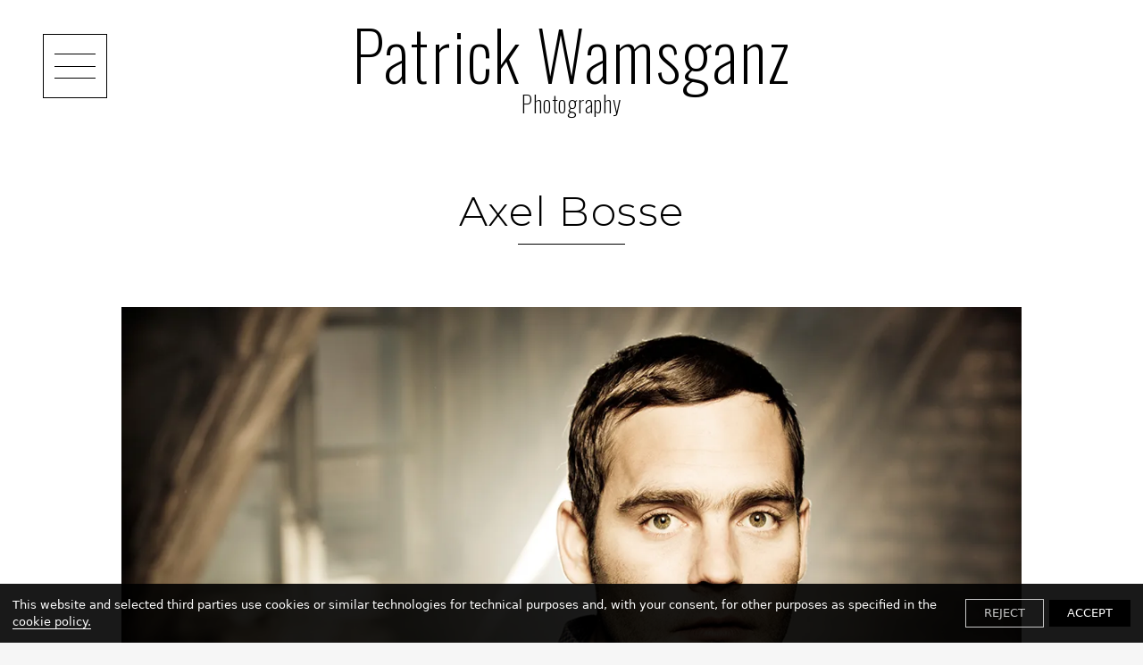

--- FILE ---
content_type: text/html; charset=utf-8
request_url: https://www.wamsganz.com/celebrities/52652291/
body_size: 35844
content:
<!DOCTYPE html><html><head><meta http-equiv="x-ua-compatible" content="ie=edge"/><link href="/styles/theme.css?hash=bd155ebdb69dc00dc48bc6a7ed15289591fe45c2" rel="stylesheet"/><link href="/styles/normalize.css?hash=bcb301e3a0cd63c4efe1b9d6d62aedd89ae02100" rel="stylesheet"/><link href="/styles/reactImageLightbox.css?hash=7dec272b5a7ba418260dab101f2522425eed2b68" rel="stylesheet"/><link href="/styles/slick.css?hash=bf80e6f646b3c9f24afd2c573096914faa025213" rel="stylesheet"/><link href="/styles/slickTheme.css?hash=599f4bdafd52b7166f993130fa78b907065f34e6" rel="stylesheet"/><link href="/styles/reactCarousel.css?hash=24c74f1965ad52ee620b19cbc0464a2048bcf527" rel="stylesheet"/><link href="/styles/swiper.css?hash=d82018400a7af0800a8d3b5c6c251905a8af19db" rel="stylesheet"/><meta charSet="utf-8"/><meta name="viewport" content="width=device-width, initial-scale=1"/><link href="/img/4/d/8/4/4879c1e5dac9d3ed8eb0efba4220f623.png" rel="shortcut icon" type="image/x-icon"/><link href="/img/4/d/8/4/4879c1e5dac9d3ed8eb0efba4220f623.png" rel="apple-touch-icon"/><script src="/scripts/pdf.min.js"></script><script src="/scripts/webfont.js"></script><title>Patrick Wamsganz Photography</title><meta name="title" content="Patrick Wamsganz Photography"/><meta name="description" content="Porfolio websites for visual artists."/><meta property="og:type" content="website"/><meta property="og:url" content="https://www.wamsganz.com/celebrities/52652291/"/><meta property="og:title" content="Patrick Wamsganz Photography"/><meta property="og:description" content="Porfolio websites for visual artists."/><meta property="og:image" content="https://d10wkeykn55puz.cloudfront.net/eyJidWNrZXQiOiJ2c2JsZSIsImVkaXRzIjp7fSwia2V5IjoiZmlsZS1zdG9yYWdlLzUvZi81LzEvNTViYTc1MmRmYmQ4NjdkMzViZmQyYjA4MTU4NWJmYmMuanBnIn0="/><meta property="twitter:card" content="summary_large_image"/><meta property="twitter:url" content="https://www.wamsganz.com/celebrities/52652291/"/><meta property="twitter:title" content="Patrick Wamsganz Photography"/><meta property="twitter:description" content="Porfolio websites for visual artists."/><meta property="twitter:image" content="https://d10wkeykn55puz.cloudfront.net/eyJidWNrZXQiOiJ2c2JsZSIsImVkaXRzIjp7fSwia2V5IjoiZmlsZS1zdG9yYWdlLzUvZi81LzEvNTViYTc1MmRmYmQ4NjdkMzViZmQyYjA4MTU4NWJmYmMuanBnIn0="/><meta name="next-head-count" content="19"/><noscript data-n-css=""></noscript><link rel="preload" href="/_next/static/chunks/commons.3dd82d61bf5a77198e6c.js" as="script"/><link rel="preload" href="/_next/static/chunks/35.abf73575761dd1378014.js" as="script"/><link rel="preload" href="/_next/static/chunks/36.8da946e464d6c83e3881.js" as="script"/><link rel="preload" href="/_next/static/chunks/webpack-13427df36ef618a58535.js" as="script"/><link rel="preload" href="/_next/static/chunks/framework.b1eea712b389c46584f9.js" as="script"/><link rel="preload" href="/_next/static/chunks/commons.3dd82d61bf5a77198e6c.js" as="script"/><link rel="preload" href="/_next/static/chunks/main-908d152f1b1bc643740f.js" as="script"/><link rel="preload" href="/_next/static/chunks/e9b8607643d6c1051b47cfa615b6dab03070c1ff.3f98f9eb3a09fd09d7d0.js" as="script"/><link rel="preload" href="/_next/static/chunks/b1542cc239bf56c8a14913c0a930efe682b5cf86.041b2a343a0292b562f0.js" as="script"/><link rel="preload" href="/_next/static/chunks/pages/_app-ec1ea1e7bb7ce02c204b.js" as="script"/><link rel="preload" href="/_next/static/chunks/c4a5c10ef5924099ee03ab7c4bbad510a669cde2.c86ebf9da80f15f25af1.js" as="script"/><link rel="preload" href="/_next/static/chunks/pages/%5BpageId%5D/%5BalbumId%5D-89e489470f16138ec641.js" as="script"/><style data-styled="" data-styled-version="5.3.11">.dLfKZJ{position:fixed;z-index:100000;background:rgba(0,0,0,0.9);color:white;top:initial;left:auto;right:auto;bottom:0;width:100%;font-family:system-ui;font-size:13px;}/*!sc*/
.dLfKZJ > div{display:-webkit-box;display:-webkit-flex;display:-ms-flexbox;display:flex;-webkit-align-items:center;-webkit-box-align:center;-ms-flex-align:center;align-items:center;-webkit-box-pack:justify;-webkit-justify-content:space-between;-ms-flex-pack:justify;justify-content:space-between;padding:14px;}/*!sc*/
.dLfKZJ > div > span > a{border-bottom:1px solid white;color:white;-webkit-text-decoration:none;text-decoration:none;cursor:pointer;}/*!sc*/
data-styled.g6[id="nodes__CookieBannerWrapper-sc-pdsjkr-0"]{content:"dLfKZJ,"}/*!sc*/
.AQeyF{z-index:10;background:black;color:white;width:100%;font-family:system-ui;font-size:13px;left:11px;bottom:11px;padding:0 12px;position:fixed;cursor:pointer;width:-webkit-max-content;width:-moz-max-content;width:max-content;}/*!sc*/
.AQeyF:hover{background:#2b2b2b;}/*!sc*/
.AQeyF > a{display:-webkit-box;display:-webkit-flex;display:-ms-flexbox;display:flex;-webkit-align-items:center;-webkit-box-align:center;-ms-flex-align:center;align-items:center;-webkit-box-pack:justify;-webkit-justify-content:space-between;-ms-flex-pack:justify;justify-content:space-between;}/*!sc*/
.AQeyF > a > div{display:-webkit-box;display:-webkit-flex;display:-ms-flexbox;display:flex;}/*!sc*/
.AQeyF > a > div > svg{max-width:44px;}/*!sc*/
data-styled.g12[id="nodes__Wrapper-sc-ni0z9e-0"]{content:"AQeyF,"}/*!sc*/
.kFrvox{display:block;width:100px;line-height:0;padding-bottom:2px;pointer-events:auto;color:inherit;}/*!sc*/
.kFrvox:hover{color:inherit;}/*!sc*/
.kFrvox svg{fill:currentColor;}/*!sc*/
@media (min-width:48em){.kFrvox{width:100px;}}/*!sc*/
@media (min-width:120em){.kFrvox{width:100px;}}/*!sc*/
data-styled.g16[id="nodes__Logo-sc-1vx8p0y-0"]{content:"kFrvox,"}/*!sc*/
.bgybvK{-webkit-flex-shrink:0;-ms-flex-negative:0;flex-shrink:0;overflow:hidden;width:100%;}/*!sc*/
data-styled.g19[id="nodes__Root-sc-b7ptu7-0"]{content:"bgybvK,"}/*!sc*/
.kzUoAo{display:-webkit-box;display:-webkit-flex;display:-ms-flexbox;display:flex;-webkit-flex-direction:column;-ms-flex-direction:column;flex-direction:column;padding:24px 16px;row-gap:24px;width:100%;color:#000;background:#fff;}/*!sc*/
@media (min-width:768px){.kzUoAo{padding:24px 20px;}}/*!sc*/
@media (min-width:1440px){.kzUoAo{padding:40px;}}/*!sc*/
data-styled.g20[id="nodes__Inner-sc-b7ptu7-1"]{content:"kzUoAo,"}/*!sc*/
.bMigA-D{display:-webkit-box;display:-webkit-flex;display:-ms-flexbox;display:flex;-webkit-flex-direction:column;-ms-flex-direction:column;flex-direction:column;row-gap:24px;}/*!sc*/
@media (min-width:768px){}/*!sc*/
@media (min-width:1440px){.bMigA-D{-webkit-flex-direction:row;-ms-flex-direction:row;flex-direction:row;}}/*!sc*/
data-styled.g21[id="nodes__Content-sc-b7ptu7-2"]{content:"bMigA-D,"}/*!sc*/
.vGVMu{display:-webkit-box;display:-webkit-flex;display:-ms-flexbox;display:flex;-webkit-align-items:center;-webkit-box-align:center;-ms-flex-align:center;align-items:center;min-height:21px;-webkit-flex-wrap:wrap;-ms-flex-wrap:wrap;flex-wrap:wrap;gap:12px;}/*!sc*/
.vGVMu > *:nth-child(2){margin-left:auto;}/*!sc*/
data-styled.g22[id="nodes__Bottom-sc-b7ptu7-3"]{content:"vGVMu,"}/*!sc*/
.crMeuR{display:-webkit-box;display:-webkit-flex;display:-ms-flexbox;display:flex;-webkit-flex-direction:column;-ms-flex-direction:column;flex-direction:column;row-gap:4px;padding:0;margin:0;list-style:none;}/*!sc*/
@media (min-width:768px){.crMeuR{-webkit-flex-direction:row;-ms-flex-direction:row;flex-direction:row;gap:8px 24px;-webkit-flex-wrap:wrap;-ms-flex-wrap:wrap;flex-wrap:wrap;}}/*!sc*/
data-styled.g23[id="nodes__Menu-sc-b7ptu7-4"]{content:"crMeuR,"}/*!sc*/
.deviXm{font-size:16px;font-family:'Montserrat',sans-serif !important;font-weight:500;line-height:150%;}/*!sc*/
.deviXm a{color:inherit;font-family:'Montserrat',sans-serif !important;}/*!sc*/
.deviXm a:hover{color:#000;-webkit-transition:300ms linear;transition:300ms linear;}/*!sc*/
data-styled.g24[id="nodes__MenuItem-sc-b7ptu7-5"]{content:"deviXm,"}/*!sc*/
.eYtfKD{background:transparent;position:relative;min-height:77px;height:auto;display:-webkit-box;display:-webkit-flex;display:-ms-flexbox;display:flex;-webkit-flex-direction:row;-ms-flex-direction:row;flex-direction:row;-webkit-box-pack:center;-webkit-justify-content:center;-ms-flex-pack:center;justify-content:center;-webkit-align-items:center;-webkit-box-align:center;-ms-flex-align:center;align-items:center;-webkit-flex-shrink:0;-ms-flex-negative:0;flex-shrink:0;-webkit-box-flex:0;-webkit-flex-grow:0;-ms-flex-positive:0;flex-grow:0;padding:20px 60px;position:fixed;z-index:101;top:-1px;left:0;width:100%;right:0;}/*!sc*/
.eYtfKD > a{color:#000;font-size:13.5px;font-family:'Montserrat',sans-serif;padding:6px 10px;cursor:pointer;-webkit-text-decoration:none;text-decoration:none;}/*!sc*/
.eYtfKD > a:hover{border-bottom:2px solid #000;}/*!sc*/
@media (min-width:48em){.eYtfKD{padding-left:130px;padding-right:130px;}}/*!sc*/
@media (min-width:64em){.eYtfKD{padding-left:190px;padding-right:190px;}}/*!sc*/
data-styled.g33[id="nodes__Wrapper-sc-z7ekhi-0"]{content:"eYtfKD,"}/*!sc*/
.cYJhkz{z-index:492;width:32px;height:32px;padding:8px 5px;cursor:pointer;border:1px solid #000;position:absolute;left:15px;top:50%;-webkit-transform:translateY(-50%);-ms-transform:translateY(-50%);transform:translateY(-50%);display:-webkit-box;display:-webkit-flex;display:-ms-flexbox;display:flex;-webkit-align-items:center;-webkit-box-align:center;-ms-flex-align:center;align-items:center;-webkit-box-pack:justify;-webkit-justify-content:space-between;-ms-flex-pack:justify;justify-content:space-between;-webkit-flex-direction:column;-ms-flex-direction:column;flex-direction:column;}/*!sc*/
.cYJhkz div{width:100%;height:1px;background-color:#000;-webkit-transition-duration:400ms;transition-duration:400ms;}/*!sc*/
.cYJhkz div:nth-child(2){opacity:1;}/*!sc*/
@media (min-width:48em){}/*!sc*/
@media (min-width:48em){.cYJhkz{left:30px;width:72px;height:72px;padding:21px 12px;}}/*!sc*/
@media (min-width:64em){.cYJhkz{left:48px;}}/*!sc*/
@media (min-width:90em){.cYJhkz{left:60px;}}/*!sc*/
@media (min-width:120em){.cYJhkz{left:100px;}}/*!sc*/
data-styled.g34[id="nodes__MenuButton-sc-z7ekhi-1"]{content:"cYJhkz,"}/*!sc*/
.gDEJDS{background:#fff;position:absolute;top:100%;left:0;right:0;z-index:997;height:calc(100vh - NaNpx);overflow-y:auto;display:-webkit-box;display:-webkit-flex;display:-ms-flexbox;display:flex;-webkit-flex-direction:column;-ms-flex-direction:column;flex-direction:column;-webkit-align-items:center;-webkit-box-align:center;-ms-flex-align:center;align-items:center;padding:25px 0;visibility:hidden;opacity:0;-webkit-transform:scale(1.4);-ms-transform:scale(1.4);transform:scale(1.4);-webkit-transition-duration:400ms;transition-duration:400ms;}/*!sc*/
@media (min-width:48em){.gDEJDS{padding:40px 0;}}/*!sc*/
@media (min-width:64em){.gDEJDS{padding:65px 0;}}/*!sc*/
@media (min-width:90em){.gDEJDS{padding:60px 0;}}/*!sc*/
.gDEJDS a{color:#000;font-family:'Montserrat',sans-serif !important;text-align:center;position:relative;display:inline-block;padding:10px 0;font-size:27px;line-height:1;font-weight:200;-webkit-letter-spacing:0.03em;-moz-letter-spacing:0.03em;-ms-letter-spacing:0.03em;letter-spacing:0.03em;}/*!sc*/
.gDEJDS a:hover{color:#000;}/*!sc*/
.gDEJDS a:hover::after{background-color:#000;}/*!sc*/
@media (min-width:48em){.gDEJDS a{font-size:48px;padding:20px 0;}}/*!sc*/
@media (min-width:64em){.gDEJDS a{font-size:54px;}.gDEJDS a::after{position:absolute;bottom:15px;left:0;display:block;width:100%;height:1px;content:'';background-color:#000;font-family:'Montserrat',sans-serif;-webkit-transform:scale(0) translateZ(0);-ms-transform:scale(0) translateZ(0);transform:scale(0) translateZ(0);-webkit-transition:300ms linear;transition:300ms linear;}.gDEJDS a:hover::after{-webkit-transform:scale(1) translateZ(0);-ms-transform:scale(1) translateZ(0);transform:scale(1) translateZ(0);}}/*!sc*/
@media (min-width:90em){.gDEJDS a{font-size:63px;padding:18px 0;}}/*!sc*/
data-styled.g35[id="nodes__MenuDropdown-sc-z7ekhi-2"]{content:"gDEJDS,"}/*!sc*/
.daLplt{z-index:491;text-align:center;width:100%;margin-top:0px;margin-bottom:0px;}/*!sc*/
.daLplt a{color:#000;font-family:'Oswald',sans-serif;display:-webkit-box;display:-webkit-flex;display:-ms-flexbox;display:flex;-webkit-flex-direction:column;-ms-flex-direction:column;flex-direction:column;-webkit-align-items:center;-webkit-box-align:center;-ms-flex-align:center;align-items:center;-webkit-box-pack:center;-webkit-justify-content:center;-ms-flex-pack:center;justify-content:center;word-break:break-word;}/*!sc*/
.daLplt a > img{max-height:58px;max-width:100%;}/*!sc*/
@media (min-width:48em){.daLplt a > img{max-height:98px;}}/*!sc*/
@media (min-width:64em){.daLplt a > img{max-height:98px;}}/*!sc*/
@media (min-width:90em){.daLplt a > img{max-height:120px;}}/*!sc*/
@media (min-width:120em){.daLplt a > img{max-height:120px;}}/*!sc*/
data-styled.g36[id="nodes__Logo-sc-z7ekhi-3"]{content:"daLplt,"}/*!sc*/
.jYkDHG{font-size:25.200000000000003px;font-weight:200;font-family:'Oswald',sans-serif;-webkit-letter-spacing:0.03em;-moz-letter-spacing:0.03em;-ms-letter-spacing:0.03em;letter-spacing:0.03em;line-height:1.1;color:#000;}/*!sc*/
@media (min-width:48em){.jYkDHG{font-size:67.2px;}}/*!sc*/
@media (min-width:64em){.jYkDHG{font-size:75.60000000000001px;}}/*!sc*/
@media (min-width:90em){.jYkDHG{font-size:100.80000000000001px;}}/*!sc*/
data-styled.g37[id="nodes__SiteName-sc-z7ekhi-4"]{content:"jYkDHG,"}/*!sc*/
.cUhhLs{font-size:14px;font-weight:200;-webkit-letter-spacing:0.03em;-moz-letter-spacing:0.03em;-ms-letter-spacing:0.03em;letter-spacing:0.03em;line-height:1.1;text-align:center;width:100%;color:#000;font-family:'Oswald',sans-serif !important;}/*!sc*/
@media (min-width:48em){.cUhhLs{font-size:19.599999999999998px;}}/*!sc*/
@media (min-width:64em){.cUhhLs{font-size:25.2px;}}/*!sc*/
@media (min-width:90em){.cUhhLs{font-size:33.599999999999994px;}}/*!sc*/
data-styled.g38[id="nodes__SiteDescription-sc-z7ekhi-5"]{content:"cUhhLs,"}/*!sc*/
.UOylH{min-height:100vh;display:-webkit-box;display:-webkit-flex;display:-ms-flexbox;display:flex;-webkit-flex-direction:column;-ms-flex-direction:column;flex-direction:column;overflow:hidden;background:#fff;}/*!sc*/
@supports (-webkit-touch-callout:none){.UOylH{min-height:-webkit-fill-available;}}/*!sc*/
data-styled.g39[id="Layout__Wrapper-sc-8ngiyo-0"]{content:"UOylH,"}/*!sc*/
.hGNzAL{position:relative;-webkit-flex-shrink:0;-ms-flex-negative:0;flex-shrink:0;-webkit-box-flex:1;-webkit-flex-grow:1;-ms-flex-positive:1;flex-grow:1;margin-top:110px;}/*!sc*/
@media (max-width:1024px){.hGNzAL{margin-top:150px;}}/*!sc*/
@media (max-width:768px){.hGNzAL{margin-top:180px;}}/*!sc*/
@media (max-width:480px){.hGNzAL{margin-top:130px;}}/*!sc*/
data-styled.g40[id="Layout__Content-sc-8ngiyo-1"]{content:"hGNzAL,"}/*!sc*/
#pdf-canvas-container{position:fixed !important;}/*!sc*/
data-styled.g41[id="sc-global-kZdwaY1"]{content:"sc-global-kZdwaY1,"}/*!sc*/
.jwGRGP{width:100%;height:100%;z-index:1501;visibility:hidden;opacity:0;-webkit-transition:visibility 0.1s linear,opacity 0.1s linear;transition:visibility 0.1s linear,opacity 0.1s linear;position:fixed;top:0;left:0;background:rgba(255,255,255,0.9);display:-webkit-box;display:-webkit-flex;display:-ms-flexbox;display:flex;-webkit-box-pack:center;-webkit-justify-content:center;-ms-flex-pack:center;justify-content:center;-webkit-align-items:center;-webkit-box-align:center;-ms-flex-align:center;align-items:center;}/*!sc*/
data-styled.g47[id="nodes__Loader-sc-rtmvqa-0"]{content:"jwGRGP,"}/*!sc*/
.hJUwbX{width:65px;height:65px;}/*!sc*/
.hJUwbX .ui.loader{position:relative;top:0;left:0;z-index:0;vertical-align:initial;text-align:initial;-webkit-transform:none;-ms-transform:none;transform:none;-webkit-transform:scaleX(1.015625) scaleY(1.015625);-ms-transform:scaleX(1.015625) scaleY(1.015625);transform:scaleX(1.015625) scaleY(1.015625);-webkit-transform-origin:left top;-ms-transform-origin:left top;transform-origin:left top;}/*!sc*/
.hJUwbX .ui.loader::before,.hJUwbX .ui.loader::after{width:100%;height:100%;top:0;left:0;margin:0;}/*!sc*/
.hJUwbX .ui.loader::after{border-color:#343840 transparent transparent !important;opacity:0.6;}/*!sc*/
.hJUwbX .ui.loader::before{border-color:#343840 !important;opacity:0.1;}/*!sc*/
data-styled.g48[id="nodes__CustomLoaderContainer-sc-13v39vd-0"]{content:"hJUwbX,"}/*!sc*/
.kBTaKz{opacity:0;-webkit-transition:opacity 800ms ease 0s;transition:opacity 800ms ease 0s;}/*!sc*/
data-styled.g113[id="Image__StyledImage-sc-pmblxv-0"]{content:"kBTaKz,"}/*!sc*/
.ejBwNV{background:black;max-width:100%;margin:0 auto;}/*!sc*/
data-styled.g127[id="nodes__Index-sc-nkr6hs-0"]{content:"ejBwNV,"}/*!sc*/
.eoOFpA{position:relative;box-sizing:border-box;}/*!sc*/
data-styled.g134[id="nodes__Container-sc-nkr6hs-7"]{content:"eoOFpA,"}/*!sc*/
.dEakjx{position:relative;width:100%;-webkit-transform:translate3d(0px,0px,0);-ms-transform:translate3d(0px,0px,0);transform:translate3d(0px,0px,0);z-index:initial;opacity:1;pointer-events:initial;-webkit-transition:all 500ms cubic-bezier(0.23,1,0.32,1),opacity 300ms ease 0s !important;transition:all 500ms cubic-bezier(0.23,1,0.32,1),opacity 300ms ease 0s !important;}/*!sc*/
.dEakjx > div{-webkit-transform:scale(1);-ms-transform:scale(1);transform:scale(1);-webkit-transform-origin:center top;-ms-transform-origin:center top;transform-origin:center top;-webkit-transition:all 500ms cubic-bezier(0.23,1,0.32,1) !important;transition:all 500ms cubic-bezier(0.23,1,0.32,1) !important;width:100%;}/*!sc*/
.dEakjx > div > img{-webkit-transform:scale(1);-ms-transform:scale(1);transform:scale(1);-webkit-transform-origin:0 bottom;-ms-transform-origin:0 bottom;transform-origin:0 bottom;visibility:hidden;}/*!sc*/
data-styled.g135[id="nodes__LightboxContainer-sc-nkr6hs-8"]{content:"dEakjx,"}/*!sc*/
.geuhbR{position:absolute;height:50%;width:45%;left:0;top:0;z-index:900;}/*!sc*/
.geuhbR:hover{cursor:url('data:image/svg+xml;utf8, <svg width="24" height="34" viewBox="0 0 24 34" fill="none" xmlns="http://www.w3.org/2000/svg"><g transform="rotate(180) translate(-24 -34)"><path d="M1.90735e-06 0.00585833L24 17.3526L4.32975e-07 33.7356L1.90735e-06 0.00585833Z" fill="%23000"/></g></svg>') 10 10,auto;}/*!sc*/
data-styled.g1394[id="nodes__LeftCursor-sc-126lcwx-0"]{content:"geuhbR,"}/*!sc*/
.kYNAkn{position:absolute;height:50%;width:45%;right:0;top:0;z-index:900;}/*!sc*/
.kYNAkn:hover{cursor:url('data:image/svg+xml;utf8, <svg width="24" height="34" viewBox="0 0 24 34" fill="none" xmlns="http://www.w3.org/2000/svg"><path d="M1.90735e-06 0.00585833L24 17.3526L4.32975e-07 33.7356L1.90735e-06 0.00585833Z" fill="%23000"/> </svg>'),auto;}/*!sc*/
data-styled.g1395[id="nodes__RightCursor-sc-126lcwx-1"]{content:"kYNAkn,"}/*!sc*/
.hgRVvn{margin-bottom:80px;}/*!sc*/
.hgRVvn .slick-arrow{border-left:1px solid #000;border-bottom:1px solid #000;z-index:100;}/*!sc*/
.hgRVvn .slick-arrow:before{display:none;}/*!sc*/
.hgRVvn .slick-prev{left:30%;margin-left:-80px;-webkit-transform:rotate(45deg);-ms-transform:rotate(45deg);transform:rotate(45deg);}/*!sc*/
.hgRVvn .slick-next{right:30%;margin-right:-80px;-webkit-transform:rotate(-135deg);-ms-transform:rotate(-135deg);transform:rotate(-135deg);}/*!sc*/
.hgRVvn .slick-track{display:-webkit-box;display:-webkit-flex;display:-ms-flexbox;display:flex;-webkit-flex-direction:row;-ms-flex-direction:row;flex-direction:row;-webkit-flex-wrap:nowrap;-ms-flex-wrap:nowrap;flex-wrap:nowrap;-webkit-align-items:stretch;-webkit-box-align:stretch;-ms-flex-align:stretch;align-items:stretch;}/*!sc*/
.hgRVvn .slick-slide{height:auto !important;padding:0;}/*!sc*/
@media (min-width:48em){.hgRVvn .slick-slide{padding:0 8vw;}}/*!sc*/
@media (min-width:64em){.hgRVvn .slick-slide{padding:0 10vh;}}/*!sc*/
@media (min-width:90em){.hgRVvn .slick-slide{padding:0 10vh;}}/*!sc*/
@media (min-width:120em){.hgRVvn .slick-slide{padding:0 10vh;}}/*!sc*/
@media (min-width:48em){.hgRVvn{margin-bottom:0;}.hgRVvn .slick-arrow{top:50%;margin:0;}.hgRVvn .slick-prev{left:45px;}.hgRVvn .slick-next{right:45px;}}/*!sc*/
data-styled.g1396[id="nodes__PhotoSlider-sc-126lcwx-2"]{content:"hgRVvn,"}/*!sc*/
.gnkeNM{width:100vw;max-width:100vw;max-height:initial;}/*!sc*/
.gnkeNM > p{width:100%;font-family:'Montserrat',sans-serif !important;color:#000;font-size:14px;line-height:1.6;text-align:center;padding:20px 15px;margin:0;word-break:break-word;}/*!sc*/
@media (min-width:30em){.gnkeNM{width:80vw;}}/*!sc*/
@media (min-width:48em){.gnkeNM{width:NaNpx;max-width:90vw;}.gnkeNM > p{font-size:16px;padding:30px;}}/*!sc*/
@media (min-width:90em){.gnkeNM{max-width:3528px;}.gnkeNM > p{padding-top:50px;}}/*!sc*/
.dEIqmf{width:100vw;max-width:100vw;max-height:initial;}/*!sc*/
.dEIqmf > p{width:100%;font-family:'Montserrat',sans-serif !important;color:#000;font-size:14px;line-height:1.6;text-align:center;padding:20px 15px;margin:0;word-break:break-word;}/*!sc*/
@media (min-width:30em){.dEIqmf{width:80vw;}}/*!sc*/
@media (min-width:48em){.dEIqmf{width:NaNpx;max-width:90vw;}.dEIqmf > p{font-size:16px;padding:30px;}}/*!sc*/
@media (min-width:90em){.dEIqmf{max-width:1493.887240356083px;}.dEIqmf > p{padding-top:50px;}}/*!sc*/
.bnYfGz{width:100vw;max-width:100vw;max-height:initial;}/*!sc*/
.bnYfGz > p{width:100%;font-family:'Montserrat',sans-serif !important;color:#000;font-size:14px;line-height:1.6;text-align:center;padding:20px 15px;margin:0;word-break:break-word;}/*!sc*/
@media (min-width:30em){.bnYfGz{width:80vw;}}/*!sc*/
@media (min-width:48em){.bnYfGz{width:NaNpx;max-width:90vw;}.bnYfGz > p{font-size:16px;padding:30px;}}/*!sc*/
@media (min-width:90em){.bnYfGz{max-width:3581.8867924528304px;}.bnYfGz > p{padding-top:50px;}}/*!sc*/
data-styled.g1397[id="nodes__SlideItem-sc-126lcwx-3"]{content:"gnkeNM,dEIqmf,bnYfGz,"}/*!sc*/
.bFZVzA{width:100vw;max-width:100vw;max-height:initial;position:relative;margin:0 auto;}/*!sc*/
@media (min-width:30em){.bFZVzA{width:80vw;}}/*!sc*/
@media (min-width:48em){.bFZVzA{width:NaNpx;max-width:90vw;}}/*!sc*/
@media (min-width:90em){.bFZVzA{max-width:3528px;}}/*!sc*/
.bFZVzA .next-image-wrapper{width:100%;max-height:100%;}/*!sc*/
.frgFn{width:100vw;max-width:100vw;max-height:initial;position:relative;margin:0 auto;}/*!sc*/
@media (min-width:30em){.frgFn{width:80vw;}}/*!sc*/
@media (min-width:48em){.frgFn{width:NaNpx;max-width:90vw;}}/*!sc*/
@media (min-width:90em){.frgFn{max-width:1493.887240356083px;}}/*!sc*/
.frgFn .next-image-wrapper{width:100%;max-height:100%;}/*!sc*/
.jEMJbb{width:100vw;max-width:100vw;max-height:initial;position:relative;margin:0 auto;}/*!sc*/
@media (min-width:30em){.jEMJbb{width:80vw;}}/*!sc*/
@media (min-width:48em){.jEMJbb{width:NaNpx;max-width:90vw;}}/*!sc*/
@media (min-width:90em){.jEMJbb{max-width:3581.8867924528304px;}}/*!sc*/
.jEMJbb .next-image-wrapper{width:100%;max-height:100%;}/*!sc*/
data-styled.g1398[id="nodes__ImgWrap-sc-126lcwx-4"]{content:"bFZVzA,frgFn,jEMJbb,"}/*!sc*/
.fZNHIX{padding-top:22px;padding-bottom:70px;position:relative;background:#fff;}/*!sc*/
@media (min-width:48em){.fZNHIX{padding-top:48px;padding-bottom:85px;}}/*!sc*/
@media (min-width:64em){.fZNHIX{padding-bottom:155px;}}/*!sc*/
@media (min-width:90em){.fZNHIX{padding-top:60px;}}/*!sc*/
@media (min-width:120em){.fZNHIX{padding-top:90px;padding-bottom:190px;}}/*!sc*/
data-styled.g1400[id="nodes__Wrapper-sc-126lcwx-6"]{content:"fZNHIX,"}/*!sc*/
.kWSYYz{position:relative;}/*!sc*/
data-styled.g1401[id="nodes__SliderContainer-sc-126lcwx-7"]{content:"kWSYYz,"}/*!sc*/
.eDJJER{text-align:center;color:#000;padding:0 25px 25px;}/*!sc*/
@media (min-width:48em){.eDJJER{padding:0 30px 30px;}}/*!sc*/
@media (min-width:64em){.eDJJER{padding:0 48px 50px;}}/*!sc*/
@media (min-width:90em){.eDJJER{padding:0 60px 80px;}}/*!sc*/
@media (min-width:120em){.eDJJER{padding-left:100px;padding-right:100px;}}/*!sc*/
.eDJJER h1{font-weight:300;-webkit-letter-spacing:0.03em;-moz-letter-spacing:0.03em;-ms-letter-spacing:0.03em;letter-spacing:0.03em;color:#000;font-size:22.799999999999997px;font-family:'Montserrat',sans-serif;position:relative;margin-bottom:20px;word-break:break-word;}/*!sc*/
.eDJJER h1::after{position:absolute;left:50%;bottom:-8px;width:120px;height:1px;content:'';background:#000;-webkit-transform:translateX(-50%);-ms-transform:translateX(-50%);transform:translateX(-50%);}/*!sc*/
@media (min-width:48em){.eDJJER h1{font-size:45.599999999999994px;margin-bottom:28px;}}/*!sc*/
.eDJJER h2{font-weight:400;-webkit-letter-spacing:0.03em;-moz-letter-spacing:0.03em;-ms-letter-spacing:0.03em;letter-spacing:0.03em;font-size:13.299999999999999px;font-family:'Montserrat',sans-serif !important;color:#000;margin:0 0 18px;word-break:break-word;}/*!sc*/
@media (min-width:48em){.eDJJER h2{font-size:18px;margin-bottom:26px;}}/*!sc*/
data-styled.g1402[id="nodes__Header-sc-126lcwx-8"]{content:"eDJJER,"}/*!sc*/
.kXKZCq{line-height:1.65;-webkit-letter-spacing:0.03em;-moz-letter-spacing:0.03em;-ms-letter-spacing:0.03em;letter-spacing:0.03em;white-space:pre-wrap;color:#000;font-size:14px;font-family:'Montserrat',sans-serif !important;word-break:break-word;}/*!sc*/
.kXKZCq > p > a{color:#000;border-bottom:1px solid #000;cursor:pointer;}/*!sc*/
@media (min-width:48em){.kXKZCq{font-size:16px;}}/*!sc*/
@media (min-width:90em){.kXKZCq{max-width:920px;margin:0 auto;}}/*!sc*/
data-styled.g1403[id="nodes__Description-sc-126lcwx-9"]{content:"kXKZCq,"}/*!sc*/
.cZdaoJ{padding:30px 15px 35px;background:#fff;}/*!sc*/
@media (min-width:48em){.cZdaoJ{padding:60px 30px 35px;}}/*!sc*/
@media (min-width:64em){.cZdaoJ{padding:70px 48px 35px;}}/*!sc*/
@media (min-width:90em){.cZdaoJ{padding-left:60px;padding-right:60px;}}/*!sc*/
@media (min-width:120em){.cZdaoJ{padding-left:100px;padding-right:100px;}}/*!sc*/
data-styled.g1404[id="nodes__Wrapper-sc-1716o6y-0"]{content:"cZdaoJ,"}/*!sc*/
.iroZsK{position:absolute;top:0;left:0;display:-webkit-box;display:-webkit-flex;display:-ms-flexbox;display:flex;-webkit-flex-direction:column;-ms-flex-direction:column;flex-direction:column;-webkit-box-pack:center;-webkit-justify-content:center;-ms-flex-pack:center;justify-content:center;width:100%;height:100%;padding:45px;opacity:0;text-align:center;color:#000;overflow:hidden;-webkit-transition:0.2s ease;transition:0.2s ease;}/*!sc*/
@media (min-width:48em){.iroZsK{padding:55px;}}/*!sc*/
@media (min-width:64em){.iroZsK{padding:72px;}}/*!sc*/
@media (min-width:120em){.iroZsK{padding:90px;}}/*!sc*/
.iroZsK::before{position:absolute;top:15px;left:15px;right:15px;bottom:15px;content:'';border:1px solid #000;}/*!sc*/
@media (min-width:48em){.iroZsK::before{top:18px;left:18px;right:18px;bottom:18px;}}/*!sc*/
@media (min-width:64em){.iroZsK::before{top:24px;left:24px;right:24px;bottom:24px;}}/*!sc*/
@media (min-width:90em){.iroZsK::before{top:30px;left:30px;right:30px;bottom:30px;}}/*!sc*/
.iroZsK > h4{z-index:1;font-size:22.799999999999997px;font-family:'Montserrat',sans-serif;font-weight:200;-webkit-letter-spacing:0.03em;-moz-letter-spacing:0.03em;-ms-letter-spacing:0.03em;letter-spacing:0.03em;-webkit-align-self:center;-ms-flex-item-align:center;align-self:center;-webkit-flex-shrink:0;-ms-flex-negative:0;flex-shrink:0;-webkit-box-flex:0;-webkit-flex-grow:0;-ms-flex-positive:0;flex-grow:0;color:#fff;mix-blend-mode:difference;position:relative;display:inline-block;margin-bottom:26px;max-height:-webkit-max-content;max-height:-moz-max-content;max-height:max-content;}/*!sc*/
@media (min-width:48em){.iroZsK > h4{font-size:34.199999999999996px;margin-bottom:22px;}}/*!sc*/
@media (min-width:64em){.iroZsK > h4{font-size:45.599999999999994px;margin-bottom:22px;}}/*!sc*/
.iroZsK p{z-index:1;font-size:12.35px;font-family:'Montserrat',sans-serif;color:#000;line-height:1.65;-webkit-letter-spacing:0.03em;-moz-letter-spacing:0.03em;-ms-letter-spacing:0.03em;letter-spacing:0.03em;position:relative;}/*!sc*/
@media (min-width:48em){.iroZsK p{font-size:13.299999999999999px;}}/*!sc*/
@media (min-width:64em){.iroZsK p{font-size:15.2px;}}/*!sc*/
.iroZsK p::before{position:absolute;left:50%;top:-15px;width:72px;height:1px;z-index:1;color:#000;content:'';-webkit-transform:translateX(-50%);-ms-transform:translateX(-50%);transform:translateX(-50%);}/*!sc*/
@media (min-width:48em){.iroZsK p::before{top:-10px;width:87px;}}/*!sc*/
@media (min-width:64em){.iroZsK p::before{top:-17px;width:114px;}}/*!sc*/
data-styled.g1405[id="nodes__Hover-sc-1716o6y-1"]{content:"iroZsK,"}/*!sc*/
.OLoIy{cursor:pointer;position:relative;-webkit-transition:300ms;transition:300ms;}/*!sc*/
.OLoIy:hover{z-index:100;-webkit-transform:scale(1.2);-ms-transform:scale(1.2);transform:scale(1.2);}/*!sc*/
.OLoIy:hover > div{opacity:1;}/*!sc*/
.OLoIy:hover .nodes__Hover-sc-1716o6y-1{opacity:1;}/*!sc*/
data-styled.g1406[id="nodes__ImageComponent-sc-1716o6y-2"]{content:"OLoIy,"}/*!sc*/
.eDbnGy{position:absolute;top:0;left:0;width:100%;height:100%;opacity:0.9;}/*!sc*/
data-styled.g1407[id="nodes__Background-sc-1716o6y-3"]{content:"eDbnGy,"}/*!sc*/
.efQHMp{display:-webkit-box;display:-webkit-flex;display:-ms-flexbox;display:flex;-webkit-flex-wrap:wrap;-ms-flex-wrap:wrap;flex-wrap:wrap;}/*!sc*/
data-styled.g1408[id="nodes__Grid-sc-1716o6y-4"]{content:"efQHMp,"}/*!sc*/
.fGqxTs{width:100%;}/*!sc*/
@media (min-width:48em){.fGqxTs{width:50%;}}/*!sc*/
@media (min-width:90em){.fGqxTs{width:calc(100% / 3);}}/*!sc*/
data-styled.g1409[id="nodes__GridItem-sc-1716o6y-5"]{content:"fGqxTs,"}/*!sc*/
</style></head><body><div id="__next"><script async="">WebFont.load({google: {families: ['Montserrat:100,100italic,200,200italic,300,300italic,regular,italic,500,500italic,600','Karla:100,100italic,200,200italic,300,300italic,regular,italic,500,500italic,600,600italic,700,700italic,800,800italic:latin,latin-ext','Karla:regular,italic,700,700italic:latin,latin-ext','Oswald:200,300,regular,500,600,700:cyrillic,cyrillic-ext,latin,latin-ext,vietnamese']}})</script><div class="nodes__CookieBannerWrapper-sc-pdsjkr-0 dLfKZJ"></div><div class="nodes__Wrapper-sc-ni0z9e-0 AQeyF"></div><div class="Layout__Wrapper-sc-8ngiyo-0 UOylH"><div class="nodes__Wrapper-sc-z7ekhi-0 eYtfKD"><div class="nodes__MenuButton-sc-z7ekhi-1 cYJhkz"><div></div><div></div><div></div></div><div class="nodes__Logo-sc-z7ekhi-3 daLplt"><a href="/"><span class="nodes__SiteName-sc-z7ekhi-4 jYkDHG">Patrick Wamsganz</span><span class="nodes__SiteDescription-sc-z7ekhi-5 cUhhLs">Photography</span></a></div><div class="nodes__MenuDropdown-sc-z7ekhi-2 gDEJDS"><a class="active" href="/celebrities/">Celebrities</a><a href="/contact/">Contact</a><a href="/privacy-policy/">Privacy Policy</a></div></div><div class="Layout__Content-sc-8ngiyo-1 hGNzAL"><div class="nodes__Loader-sc-rtmvqa-0 jwGRGP"><div color="#343840" width="65" height="65" class="nodes__CustomLoaderContainer-sc-13v39vd-0 hJUwbX"><svg width="65" height="65" viewBox="0 0 38 38" xmlns="http://www.w3.org/2000/svg" stroke="#343840"><g fill="none" fill-rule="evenodd"><g transform="translate(1 1)" stroke-width="2"><circle stroke-opacity=".5" cx="18" cy="18" r="18"></circle><path d="M36 18c0-9.94-8.06-18-18-18"><animateTransform attributeName="transform" type="rotate" from="0 18 18" to="360 18 18" dur="1s" repeatCount="indefinite"></animateTransform></path></g></g></svg></div></div><div class="nodes__Wrapper-sc-126lcwx-6 fZNHIX"><div class="nodes__Header-sc-126lcwx-8 eDJJER"><h1>Axel Bosse</h1><h2></h2><div class="nodes__Description-sc-126lcwx-9 kXKZCq"></div></div><div class="nodes__SliderContainer-sc-126lcwx-7 kWSYYz"><div class="nodes__LeftCursor-sc-126lcwx-0 geuhbR"></div><div class="nodes__RightCursor-sc-126lcwx-1 kYNAkn"></div><div class="slick-initialized slick-slider nodes__PhotoSlider-sc-126lcwx-2 hgRVvn"><div class="slick-list" style="padding:0px 0"><div class="slick-track"><div data-index="0" class="slick-slide slick-active slick-cloned" tabindex="-1" style="outline:none"><div class="nodes__SlideItem-sc-126lcwx-3 gnkeNM"><div class="nodes__ImgWrap-sc-126lcwx-4 bFZVzA"><div scale="1" class="nodes__LightboxContainer-sc-nkr6hs-8 dEakjx"><div class="nodes__Container-sc-nkr6hs-7 eoOFpA"><div class="next-image-wrapper" style="position:relative;width:100%;padding-bottom:63.492063492063494%"><div style="display:block;overflow:hidden;position:absolute;top:0;left:0;bottom:0;right:0;box-sizing:border-box;margin:0"><noscript><img alt="" title="" srcSet="https://d10wkeykn55puz.cloudfront.net/[base64] 640w, https://d10wkeykn55puz.cloudfront.net/[base64] 800w, https://d10wkeykn55puz.cloudfront.net/[base64] 960w, https://d10wkeykn55puz.cloudfront.net/[base64] 1120w, https://d10wkeykn55puz.cloudfront.net/[base64] 1280w, https://d10wkeykn55puz.cloudfront.net/[base64] 1440w, https://d10wkeykn55puz.cloudfront.net/[base64] 1600w, https://d10wkeykn55puz.cloudfront.net/[base64] 1760w, https://d10wkeykn55puz.cloudfront.net/[base64] 1920w, https://d10wkeykn55puz.cloudfront.net/[base64] 2080w, https://d10wkeykn55puz.cloudfront.net/[base64] 2240w" src="https://d10wkeykn55puz.cloudfront.net/[base64]" decoding="async" style="position:absolute;top:0;left:0;bottom:0;right:0;box-sizing:border-box;padding:0;border:none;margin:auto;display:block;width:0;height:0;min-width:100%;max-width:100%;min-height:100%;max-height:100%;object-fit:contain;object-position:center center" class="Image__StyledImage-sc-pmblxv-0 kBTaKz"/></noscript><img alt="" title="" src="[data-uri]" decoding="async" class="Image__StyledImage-sc-pmblxv-0 kBTaKz" style="position:absolute;top:0;left:0;bottom:0;right:0;box-sizing:border-box;padding:0;border:none;margin:auto;display:block;width:0;height:0;min-width:100%;max-width:100%;min-height:100%;max-height:100%;object-fit:contain;object-position:center center"/></div></div></div></div></div><p></p></div></div><div data-index="1" class="slick-slide slick-cloned" tabindex="-1" style="outline:none"><div class="nodes__SlideItem-sc-126lcwx-3 dEIqmf"><div class="nodes__ImgWrap-sc-126lcwx-4 frgFn"><div scale="1" class="nodes__LightboxContainer-sc-nkr6hs-8 dEakjx"><div class="nodes__Container-sc-nkr6hs-7 eoOFpA"><div class="next-image-wrapper" style="position:relative;width:100%;padding-bottom:149.944382647386%"><div style="display:block;overflow:hidden;position:absolute;top:0;left:0;bottom:0;right:0;box-sizing:border-box;margin:0"><noscript><img alt="" title="" srcSet="https://d10wkeykn55puz.cloudfront.net/[base64] 640w, https://d10wkeykn55puz.cloudfront.net/[base64] 800w, https://d10wkeykn55puz.cloudfront.net/[base64] 960w, https://d10wkeykn55puz.cloudfront.net/[base64] 1120w, https://d10wkeykn55puz.cloudfront.net/[base64] 1280w, https://d10wkeykn55puz.cloudfront.net/[base64] 1440w, https://d10wkeykn55puz.cloudfront.net/[base64] 1600w, https://d10wkeykn55puz.cloudfront.net/[base64] 1760w, https://d10wkeykn55puz.cloudfront.net/[base64] 1920w, https://d10wkeykn55puz.cloudfront.net/[base64] 2080w, https://d10wkeykn55puz.cloudfront.net/[base64] 2240w" src="https://d10wkeykn55puz.cloudfront.net/[base64]" decoding="async" style="position:absolute;top:0;left:0;bottom:0;right:0;box-sizing:border-box;padding:0;border:none;margin:auto;display:block;width:0;height:0;min-width:100%;max-width:100%;min-height:100%;max-height:100%;object-fit:contain;object-position:center center" class="Image__StyledImage-sc-pmblxv-0 kBTaKz"/></noscript><img alt="" title="" src="[data-uri]" decoding="async" class="Image__StyledImage-sc-pmblxv-0 kBTaKz" style="position:absolute;top:0;left:0;bottom:0;right:0;box-sizing:border-box;padding:0;border:none;margin:auto;display:block;width:0;height:0;min-width:100%;max-width:100%;min-height:100%;max-height:100%;object-fit:contain;object-position:center center"/></div></div></div></div></div><p></p></div></div><div data-index="2" class="slick-slide slick-cloned" tabindex="-1" style="outline:none"><div class="nodes__SlideItem-sc-126lcwx-3 bnYfGz"><div class="nodes__ImgWrap-sc-126lcwx-4 jEMJbb"><div scale="1" class="nodes__LightboxContainer-sc-nkr6hs-8 dEakjx"><div class="nodes__Container-sc-nkr6hs-7 eoOFpA"><div class="next-image-wrapper" style="position:relative;width:100%;padding-bottom:62.53687315634218%"><div style="display:block;overflow:hidden;position:absolute;top:0;left:0;bottom:0;right:0;box-sizing:border-box;margin:0"><noscript><img alt="" title="" srcSet="https://d10wkeykn55puz.cloudfront.net/[base64] 640w, https://d10wkeykn55puz.cloudfront.net/[base64] 800w, https://d10wkeykn55puz.cloudfront.net/[base64] 960w, https://d10wkeykn55puz.cloudfront.net/[base64] 1120w, https://d10wkeykn55puz.cloudfront.net/[base64] 1280w, https://d10wkeykn55puz.cloudfront.net/[base64] 1440w, https://d10wkeykn55puz.cloudfront.net/[base64] 1600w, https://d10wkeykn55puz.cloudfront.net/[base64] 1760w, https://d10wkeykn55puz.cloudfront.net/[base64] 1920w, https://d10wkeykn55puz.cloudfront.net/[base64] 2080w, https://d10wkeykn55puz.cloudfront.net/[base64] 2240w" src="https://d10wkeykn55puz.cloudfront.net/[base64]" decoding="async" style="position:absolute;top:0;left:0;bottom:0;right:0;box-sizing:border-box;padding:0;border:none;margin:auto;display:block;width:0;height:0;min-width:100%;max-width:100%;min-height:100%;max-height:100%;object-fit:contain;object-position:center center" class="Image__StyledImage-sc-pmblxv-0 kBTaKz"/></noscript><img alt="" title="" src="[data-uri]" decoding="async" class="Image__StyledImage-sc-pmblxv-0 kBTaKz" style="position:absolute;top:0;left:0;bottom:0;right:0;box-sizing:border-box;padding:0;border:none;margin:auto;display:block;width:0;height:0;min-width:100%;max-width:100%;min-height:100%;max-height:100%;object-fit:contain;object-position:center center"/></div></div></div></div></div><p></p></div></div></div></div></div></div></div><div class="nodes__Wrapper-sc-1716o6y-0 cZdaoJ"><div class="nodes__Grid-sc-1716o6y-4 efQHMp"><div class="nodes__GridItem-sc-1716o6y-5 fGqxTs"><div class="nodes__ImageComponent-sc-1716o6y-2 OLoIy"><a class="active" href="/celebrities/52645846/"><div scale="1" class="nodes__LightboxContainer-sc-nkr6hs-8 dEakjx"><div class="nodes__Container-sc-nkr6hs-7 eoOFpA"><div class="next-image-wrapper" style="position:relative;width:100%;padding-bottom:125.65445026178011%"><div style="display:block;overflow:hidden;position:absolute;top:0;left:0;bottom:0;right:0;box-sizing:border-box;margin:0"><noscript><img alt="" title="" srcSet="https://d10wkeykn55puz.cloudfront.net/[base64] 640w, https://d10wkeykn55puz.cloudfront.net/[base64] 800w, https://d10wkeykn55puz.cloudfront.net/[base64] 960w, https://d10wkeykn55puz.cloudfront.net/[base64] 1120w, https://d10wkeykn55puz.cloudfront.net/[base64] 1280w, https://d10wkeykn55puz.cloudfront.net/[base64] 1440w, https://d10wkeykn55puz.cloudfront.net/[base64] 1600w, https://d10wkeykn55puz.cloudfront.net/[base64] 1760w, https://d10wkeykn55puz.cloudfront.net/[base64] 1920w, https://d10wkeykn55puz.cloudfront.net/[base64] 2080w, https://d10wkeykn55puz.cloudfront.net/[base64] 2240w" src="https://d10wkeykn55puz.cloudfront.net/[base64]" decoding="async" style="position:absolute;top:0;left:0;bottom:0;right:0;box-sizing:border-box;padding:0;border:none;margin:auto;display:block;width:0;height:0;min-width:100%;max-width:100%;min-height:100%;max-height:100%;object-fit:cover;object-position:center center" class="Image__StyledImage-sc-pmblxv-0 kBTaKz"/></noscript><img alt="" title="" src="[data-uri]" decoding="async" class="Image__StyledImage-sc-pmblxv-0 kBTaKz" style="position:absolute;top:0;left:0;bottom:0;right:0;box-sizing:border-box;padding:0;border:none;margin:auto;display:block;width:0;height:0;min-width:100%;max-width:100%;min-height:100%;max-height:100%;object-fit:cover;object-position:center center"/></div></div></div></div><div class="nodes__Hover-sc-1716o6y-1 iroZsK"><div style="background:#F4F3F0" class="nodes__Background-sc-1716o6y-3 eDbnGy"></div><h4>Moritz Bleibtreu</h4></div></a></div></div><div class="nodes__GridItem-sc-1716o6y-5 fGqxTs"><div class="nodes__ImageComponent-sc-1716o6y-2 OLoIy"><a class="active" href="/celebrities/52645827/"><div scale="1" class="nodes__LightboxContainer-sc-nkr6hs-8 dEakjx"><div class="nodes__Container-sc-nkr6hs-7 eoOFpA"><div class="next-image-wrapper" style="position:relative;width:100%;padding-bottom:125.65445026178011%"><div style="display:block;overflow:hidden;position:absolute;top:0;left:0;bottom:0;right:0;box-sizing:border-box;margin:0"><noscript><img alt="" title="" srcSet="https://d10wkeykn55puz.cloudfront.net/[base64] 640w, https://d10wkeykn55puz.cloudfront.net/[base64] 800w, https://d10wkeykn55puz.cloudfront.net/[base64] 960w, https://d10wkeykn55puz.cloudfront.net/[base64] 1120w, https://d10wkeykn55puz.cloudfront.net/[base64] 1280w, https://d10wkeykn55puz.cloudfront.net/[base64] 1440w, https://d10wkeykn55puz.cloudfront.net/[base64] 1600w, https://d10wkeykn55puz.cloudfront.net/[base64] 1760w, https://d10wkeykn55puz.cloudfront.net/[base64] 1920w, https://d10wkeykn55puz.cloudfront.net/[base64] 2080w, https://d10wkeykn55puz.cloudfront.net/[base64] 2240w" src="https://d10wkeykn55puz.cloudfront.net/[base64]" decoding="async" style="position:absolute;top:0;left:0;bottom:0;right:0;box-sizing:border-box;padding:0;border:none;margin:auto;display:block;width:0;height:0;min-width:100%;max-width:100%;min-height:100%;max-height:100%;object-fit:cover;object-position:center center" class="Image__StyledImage-sc-pmblxv-0 kBTaKz"/></noscript><img alt="" title="" src="[data-uri]" decoding="async" class="Image__StyledImage-sc-pmblxv-0 kBTaKz" style="position:absolute;top:0;left:0;bottom:0;right:0;box-sizing:border-box;padding:0;border:none;margin:auto;display:block;width:0;height:0;min-width:100%;max-width:100%;min-height:100%;max-height:100%;object-fit:cover;object-position:center center"/></div></div></div></div><div class="nodes__Hover-sc-1716o6y-1 iroZsK"><div style="background:#16171B" class="nodes__Background-sc-1716o6y-3 eDbnGy"></div><h4>Mario Adorf</h4></div></a></div></div><div class="nodes__GridItem-sc-1716o6y-5 fGqxTs"><div class="nodes__ImageComponent-sc-1716o6y-2 OLoIy"><a class="active" href="/celebrities/52649631/"><div scale="1" class="nodes__LightboxContainer-sc-nkr6hs-8 dEakjx"><div class="nodes__Container-sc-nkr6hs-7 eoOFpA"><div class="next-image-wrapper" style="position:relative;width:100%;padding-bottom:125.65445026178011%"><div style="display:block;overflow:hidden;position:absolute;top:0;left:0;bottom:0;right:0;box-sizing:border-box;margin:0"><noscript><img alt="" title="" srcSet="https://d10wkeykn55puz.cloudfront.net/[base64] 640w, https://d10wkeykn55puz.cloudfront.net/[base64] 800w, https://d10wkeykn55puz.cloudfront.net/[base64] 960w, https://d10wkeykn55puz.cloudfront.net/[base64] 1120w, https://d10wkeykn55puz.cloudfront.net/[base64] 1280w, https://d10wkeykn55puz.cloudfront.net/[base64] 1440w, https://d10wkeykn55puz.cloudfront.net/[base64] 1600w, https://d10wkeykn55puz.cloudfront.net/[base64] 1760w, https://d10wkeykn55puz.cloudfront.net/[base64] 1920w, https://d10wkeykn55puz.cloudfront.net/[base64] 2080w, https://d10wkeykn55puz.cloudfront.net/[base64] 2240w" src="https://d10wkeykn55puz.cloudfront.net/[base64]" decoding="async" style="position:absolute;top:0;left:0;bottom:0;right:0;box-sizing:border-box;padding:0;border:none;margin:auto;display:block;width:0;height:0;min-width:100%;max-width:100%;min-height:100%;max-height:100%;object-fit:cover;object-position:center center" class="Image__StyledImage-sc-pmblxv-0 kBTaKz"/></noscript><img alt="" title="" src="[data-uri]" decoding="async" class="Image__StyledImage-sc-pmblxv-0 kBTaKz" style="position:absolute;top:0;left:0;bottom:0;right:0;box-sizing:border-box;padding:0;border:none;margin:auto;display:block;width:0;height:0;min-width:100%;max-width:100%;min-height:100%;max-height:100%;object-fit:cover;object-position:center center"/></div></div></div></div><div class="nodes__Hover-sc-1716o6y-1 iroZsK"><div style="background:#161514" class="nodes__Background-sc-1716o6y-3 eDbnGy"></div><h4>Natalia Avelon</h4></div></a></div></div><div class="nodes__GridItem-sc-1716o6y-5 fGqxTs"><div class="nodes__ImageComponent-sc-1716o6y-2 OLoIy"><a class="active" href="/celebrities/52651027/"><div scale="1" class="nodes__LightboxContainer-sc-nkr6hs-8 dEakjx"><div class="nodes__Container-sc-nkr6hs-7 eoOFpA"><div class="next-image-wrapper" style="position:relative;width:100%;padding-bottom:125.65445026178011%"><div style="display:block;overflow:hidden;position:absolute;top:0;left:0;bottom:0;right:0;box-sizing:border-box;margin:0"><noscript><img alt="" title="" srcSet="https://d10wkeykn55puz.cloudfront.net/[base64] 640w, https://d10wkeykn55puz.cloudfront.net/[base64] 800w, https://d10wkeykn55puz.cloudfront.net/[base64] 960w, https://d10wkeykn55puz.cloudfront.net/[base64] 1120w, https://d10wkeykn55puz.cloudfront.net/[base64] 1280w, https://d10wkeykn55puz.cloudfront.net/[base64] 1440w, https://d10wkeykn55puz.cloudfront.net/[base64] 1600w, https://d10wkeykn55puz.cloudfront.net/[base64] 1760w, https://d10wkeykn55puz.cloudfront.net/[base64] 1920w, https://d10wkeykn55puz.cloudfront.net/[base64] 2080w, https://d10wkeykn55puz.cloudfront.net/[base64] 2240w" src="https://d10wkeykn55puz.cloudfront.net/[base64]" decoding="async" style="position:absolute;top:0;left:0;bottom:0;right:0;box-sizing:border-box;padding:0;border:none;margin:auto;display:block;width:0;height:0;min-width:100%;max-width:100%;min-height:100%;max-height:100%;object-fit:cover;object-position:center center" class="Image__StyledImage-sc-pmblxv-0 kBTaKz"/></noscript><img alt="" title="" src="[data-uri]" decoding="async" class="Image__StyledImage-sc-pmblxv-0 kBTaKz" style="position:absolute;top:0;left:0;bottom:0;right:0;box-sizing:border-box;padding:0;border:none;margin:auto;display:block;width:0;height:0;min-width:100%;max-width:100%;min-height:100%;max-height:100%;object-fit:cover;object-position:center center"/></div></div></div></div><div class="nodes__Hover-sc-1716o6y-1 iroZsK"><div style="background:#140F10" class="nodes__Background-sc-1716o6y-3 eDbnGy"></div><h4>Wotan Wilke Möhring</h4></div></a></div></div><div class="nodes__GridItem-sc-1716o6y-5 fGqxTs"><div class="nodes__ImageComponent-sc-1716o6y-2 OLoIy"><a class="active" href="/celebrities/52649597/"><div scale="1" class="nodes__LightboxContainer-sc-nkr6hs-8 dEakjx"><div class="nodes__Container-sc-nkr6hs-7 eoOFpA"><div class="next-image-wrapper" style="position:relative;width:100%;padding-bottom:125.65445026178011%"><div style="display:block;overflow:hidden;position:absolute;top:0;left:0;bottom:0;right:0;box-sizing:border-box;margin:0"><noscript><img alt="" title="" srcSet="https://d10wkeykn55puz.cloudfront.net/[base64] 640w, https://d10wkeykn55puz.cloudfront.net/[base64] 800w, https://d10wkeykn55puz.cloudfront.net/[base64] 960w, https://d10wkeykn55puz.cloudfront.net/[base64] 1120w, https://d10wkeykn55puz.cloudfront.net/[base64] 1280w, https://d10wkeykn55puz.cloudfront.net/[base64] 1440w, https://d10wkeykn55puz.cloudfront.net/[base64] 1600w, https://d10wkeykn55puz.cloudfront.net/[base64] 1760w, https://d10wkeykn55puz.cloudfront.net/[base64] 1920w, https://d10wkeykn55puz.cloudfront.net/[base64] 2080w, https://d10wkeykn55puz.cloudfront.net/[base64] 2240w" src="https://d10wkeykn55puz.cloudfront.net/[base64]" decoding="async" style="position:absolute;top:0;left:0;bottom:0;right:0;box-sizing:border-box;padding:0;border:none;margin:auto;display:block;width:0;height:0;min-width:100%;max-width:100%;min-height:100%;max-height:100%;object-fit:cover;object-position:center center" class="Image__StyledImage-sc-pmblxv-0 kBTaKz"/></noscript><img alt="" title="" src="[data-uri]" decoding="async" class="Image__StyledImage-sc-pmblxv-0 kBTaKz" style="position:absolute;top:0;left:0;bottom:0;right:0;box-sizing:border-box;padding:0;border:none;margin:auto;display:block;width:0;height:0;min-width:100%;max-width:100%;min-height:100%;max-height:100%;object-fit:cover;object-position:center center"/></div></div></div></div><div class="nodes__Hover-sc-1716o6y-1 iroZsK"><div style="background:#110C08" class="nodes__Background-sc-1716o6y-3 eDbnGy"></div><h4>Dany Trejo</h4></div></a></div></div><div class="nodes__GridItem-sc-1716o6y-5 fGqxTs"><div class="nodes__ImageComponent-sc-1716o6y-2 OLoIy"><a class="active" href="/celebrities/52652471/"><div scale="1" class="nodes__LightboxContainer-sc-nkr6hs-8 dEakjx"><div class="nodes__Container-sc-nkr6hs-7 eoOFpA"><div class="next-image-wrapper" style="position:relative;width:100%;padding-bottom:125.65445026178011%"><div style="display:block;overflow:hidden;position:absolute;top:0;left:0;bottom:0;right:0;box-sizing:border-box;margin:0"><noscript><img alt="" title="" srcSet="https://d10wkeykn55puz.cloudfront.net/[base64] 640w, https://d10wkeykn55puz.cloudfront.net/[base64] 800w, https://d10wkeykn55puz.cloudfront.net/[base64] 960w, https://d10wkeykn55puz.cloudfront.net/[base64] 1120w, https://d10wkeykn55puz.cloudfront.net/[base64] 1280w, https://d10wkeykn55puz.cloudfront.net/[base64] 1440w, https://d10wkeykn55puz.cloudfront.net/[base64] 1600w, https://d10wkeykn55puz.cloudfront.net/[base64] 1760w, https://d10wkeykn55puz.cloudfront.net/[base64] 1920w, https://d10wkeykn55puz.cloudfront.net/[base64] 2080w, https://d10wkeykn55puz.cloudfront.net/[base64] 2240w" src="https://d10wkeykn55puz.cloudfront.net/[base64]" decoding="async" style="position:absolute;top:0;left:0;bottom:0;right:0;box-sizing:border-box;padding:0;border:none;margin:auto;display:block;width:0;height:0;min-width:100%;max-width:100%;min-height:100%;max-height:100%;object-fit:cover;object-position:center center" class="Image__StyledImage-sc-pmblxv-0 kBTaKz"/></noscript><img alt="" title="" src="[data-uri]" decoding="async" class="Image__StyledImage-sc-pmblxv-0 kBTaKz" style="position:absolute;top:0;left:0;bottom:0;right:0;box-sizing:border-box;padding:0;border:none;margin:auto;display:block;width:0;height:0;min-width:100%;max-width:100%;min-height:100%;max-height:100%;object-fit:cover;object-position:center center"/></div></div></div></div><div class="nodes__Hover-sc-1716o6y-1 iroZsK"><div style="background:#181315" class="nodes__Background-sc-1716o6y-3 eDbnGy"></div><h4>Benedict Cumberbatch</h4></div></a></div></div><div class="nodes__GridItem-sc-1716o6y-5 fGqxTs"><div class="nodes__ImageComponent-sc-1716o6y-2 OLoIy"><a class="active" href="/celebrities/52652291/"><div scale="1" class="nodes__LightboxContainer-sc-nkr6hs-8 dEakjx"><div class="nodes__Container-sc-nkr6hs-7 eoOFpA"><div class="next-image-wrapper" style="position:relative;width:100%;padding-bottom:125.65445026178011%"><div style="display:block;overflow:hidden;position:absolute;top:0;left:0;bottom:0;right:0;box-sizing:border-box;margin:0"><noscript><img alt="" title="" srcSet="https://d10wkeykn55puz.cloudfront.net/[base64] 640w, https://d10wkeykn55puz.cloudfront.net/[base64] 800w, https://d10wkeykn55puz.cloudfront.net/[base64] 960w, https://d10wkeykn55puz.cloudfront.net/[base64] 1120w, https://d10wkeykn55puz.cloudfront.net/[base64] 1280w, https://d10wkeykn55puz.cloudfront.net/[base64] 1440w, https://d10wkeykn55puz.cloudfront.net/[base64] 1600w, https://d10wkeykn55puz.cloudfront.net/[base64] 1760w, https://d10wkeykn55puz.cloudfront.net/[base64] 1920w, https://d10wkeykn55puz.cloudfront.net/[base64] 2080w, https://d10wkeykn55puz.cloudfront.net/[base64] 2240w" src="https://d10wkeykn55puz.cloudfront.net/[base64]" decoding="async" style="position:absolute;top:0;left:0;bottom:0;right:0;box-sizing:border-box;padding:0;border:none;margin:auto;display:block;width:0;height:0;min-width:100%;max-width:100%;min-height:100%;max-height:100%;object-fit:cover;object-position:center center" class="Image__StyledImage-sc-pmblxv-0 kBTaKz"/></noscript><img alt="" title="" src="[data-uri]" decoding="async" class="Image__StyledImage-sc-pmblxv-0 kBTaKz" style="position:absolute;top:0;left:0;bottom:0;right:0;box-sizing:border-box;padding:0;border:none;margin:auto;display:block;width:0;height:0;min-width:100%;max-width:100%;min-height:100%;max-height:100%;object-fit:cover;object-position:center center"/></div></div></div></div><div class="nodes__Hover-sc-1716o6y-1 iroZsK"><div style="background:#171312" class="nodes__Background-sc-1716o6y-3 eDbnGy"></div><h4>Axel Bosse</h4></div></a></div></div><div class="nodes__GridItem-sc-1716o6y-5 fGqxTs"><div class="nodes__ImageComponent-sc-1716o6y-2 OLoIy"><a class="active" href="/celebrities/52652619/"><div scale="1" class="nodes__LightboxContainer-sc-nkr6hs-8 dEakjx"><div class="nodes__Container-sc-nkr6hs-7 eoOFpA"><div class="next-image-wrapper" style="position:relative;width:100%;padding-bottom:125.65445026178011%"><div style="display:block;overflow:hidden;position:absolute;top:0;left:0;bottom:0;right:0;box-sizing:border-box;margin:0"><noscript><img alt="" title="" srcSet="https://d10wkeykn55puz.cloudfront.net/[base64] 640w, https://d10wkeykn55puz.cloudfront.net/[base64] 800w, https://d10wkeykn55puz.cloudfront.net/[base64] 960w, https://d10wkeykn55puz.cloudfront.net/[base64] 1120w, https://d10wkeykn55puz.cloudfront.net/[base64] 1280w, https://d10wkeykn55puz.cloudfront.net/[base64] 1440w, https://d10wkeykn55puz.cloudfront.net/[base64] 1600w, https://d10wkeykn55puz.cloudfront.net/[base64] 1760w, https://d10wkeykn55puz.cloudfront.net/[base64] 1920w, https://d10wkeykn55puz.cloudfront.net/[base64] 2080w, https://d10wkeykn55puz.cloudfront.net/[base64] 2240w" src="https://d10wkeykn55puz.cloudfront.net/[base64]" decoding="async" style="position:absolute;top:0;left:0;bottom:0;right:0;box-sizing:border-box;padding:0;border:none;margin:auto;display:block;width:0;height:0;min-width:100%;max-width:100%;min-height:100%;max-height:100%;object-fit:cover;object-position:center center" class="Image__StyledImage-sc-pmblxv-0 kBTaKz"/></noscript><img alt="" title="" src="[data-uri]" decoding="async" class="Image__StyledImage-sc-pmblxv-0 kBTaKz" style="position:absolute;top:0;left:0;bottom:0;right:0;box-sizing:border-box;padding:0;border:none;margin:auto;display:block;width:0;height:0;min-width:100%;max-width:100%;min-height:100%;max-height:100%;object-fit:cover;object-position:center center"/></div></div></div></div><div class="nodes__Hover-sc-1716o6y-1 iroZsK"><div style="background:#151014" class="nodes__Background-sc-1716o6y-3 eDbnGy"></div><h4>Boris Becker</h4></div></a></div></div><div class="nodes__GridItem-sc-1716o6y-5 fGqxTs"><div class="nodes__ImageComponent-sc-1716o6y-2 OLoIy"><a class="active" href="/celebrities/52652357/"><div scale="1" class="nodes__LightboxContainer-sc-nkr6hs-8 dEakjx"><div class="nodes__Container-sc-nkr6hs-7 eoOFpA"><div class="next-image-wrapper" style="position:relative;width:100%;padding-bottom:125.65445026178011%"><div style="display:block;overflow:hidden;position:absolute;top:0;left:0;bottom:0;right:0;box-sizing:border-box;margin:0"><noscript><img alt="" title="" srcSet="https://d10wkeykn55puz.cloudfront.net/[base64] 640w, https://d10wkeykn55puz.cloudfront.net/[base64] 800w, https://d10wkeykn55puz.cloudfront.net/[base64] 960w, https://d10wkeykn55puz.cloudfront.net/[base64] 1120w, https://d10wkeykn55puz.cloudfront.net/[base64] 1280w, https://d10wkeykn55puz.cloudfront.net/[base64] 1440w, https://d10wkeykn55puz.cloudfront.net/[base64] 1600w, https://d10wkeykn55puz.cloudfront.net/[base64] 1760w, https://d10wkeykn55puz.cloudfront.net/[base64] 1920w, https://d10wkeykn55puz.cloudfront.net/[base64] 2080w, https://d10wkeykn55puz.cloudfront.net/[base64] 2240w" src="https://d10wkeykn55puz.cloudfront.net/[base64]" decoding="async" style="position:absolute;top:0;left:0;bottom:0;right:0;box-sizing:border-box;padding:0;border:none;margin:auto;display:block;width:0;height:0;min-width:100%;max-width:100%;min-height:100%;max-height:100%;object-fit:cover;object-position:center center" class="Image__StyledImage-sc-pmblxv-0 kBTaKz"/></noscript><img alt="" title="" src="[data-uri]" decoding="async" class="Image__StyledImage-sc-pmblxv-0 kBTaKz" style="position:absolute;top:0;left:0;bottom:0;right:0;box-sizing:border-box;padding:0;border:none;margin:auto;display:block;width:0;height:0;min-width:100%;max-width:100%;min-height:100%;max-height:100%;object-fit:cover;object-position:center center"/></div></div></div></div><div class="nodes__Hover-sc-1716o6y-1 iroZsK"><div style="background:#170E08" class="nodes__Background-sc-1716o6y-3 eDbnGy"></div><h4>Alanis Morissette</h4></div></a></div></div><div class="nodes__GridItem-sc-1716o6y-5 fGqxTs"><div class="nodes__ImageComponent-sc-1716o6y-2 OLoIy"><a class="active" href="/celebrities/52840201/"><div scale="1" class="nodes__LightboxContainer-sc-nkr6hs-8 dEakjx"><div class="nodes__Container-sc-nkr6hs-7 eoOFpA"><div class="next-image-wrapper" style="position:relative;width:100%;padding-bottom:125.65445026178011%"><div style="display:block;overflow:hidden;position:absolute;top:0;left:0;bottom:0;right:0;box-sizing:border-box;margin:0"><noscript><img alt="" title="" srcSet="https://d10wkeykn55puz.cloudfront.net/[base64] 640w, https://d10wkeykn55puz.cloudfront.net/[base64] 800w, https://d10wkeykn55puz.cloudfront.net/[base64] 960w, https://d10wkeykn55puz.cloudfront.net/[base64] 1120w, https://d10wkeykn55puz.cloudfront.net/[base64] 1280w, https://d10wkeykn55puz.cloudfront.net/[base64] 1440w, https://d10wkeykn55puz.cloudfront.net/[base64] 1600w, https://d10wkeykn55puz.cloudfront.net/[base64] 1760w, https://d10wkeykn55puz.cloudfront.net/[base64] 1920w, https://d10wkeykn55puz.cloudfront.net/[base64] 2080w, https://d10wkeykn55puz.cloudfront.net/[base64] 2240w" src="https://d10wkeykn55puz.cloudfront.net/[base64]" decoding="async" style="position:absolute;top:0;left:0;bottom:0;right:0;box-sizing:border-box;padding:0;border:none;margin:auto;display:block;width:0;height:0;min-width:100%;max-width:100%;min-height:100%;max-height:100%;object-fit:cover;object-position:center center" class="Image__StyledImage-sc-pmblxv-0 kBTaKz"/></noscript><img alt="" title="" src="[data-uri]" decoding="async" class="Image__StyledImage-sc-pmblxv-0 kBTaKz" style="position:absolute;top:0;left:0;bottom:0;right:0;box-sizing:border-box;padding:0;border:none;margin:auto;display:block;width:0;height:0;min-width:100%;max-width:100%;min-height:100%;max-height:100%;object-fit:cover;object-position:center center"/></div></div></div></div><div class="nodes__Hover-sc-1716o6y-1 iroZsK"><div style="background:#121015" class="nodes__Background-sc-1716o6y-3 eDbnGy"></div><h4>Klaus Wowereit</h4></div></a></div></div><div class="nodes__GridItem-sc-1716o6y-5 fGqxTs"><div class="nodes__ImageComponent-sc-1716o6y-2 OLoIy"><a class="active" href="/celebrities/52840635/"><div scale="1" class="nodes__LightboxContainer-sc-nkr6hs-8 dEakjx"><div class="nodes__Container-sc-nkr6hs-7 eoOFpA"><div class="next-image-wrapper" style="position:relative;width:100%;padding-bottom:125.65445026178011%"><div style="display:block;overflow:hidden;position:absolute;top:0;left:0;bottom:0;right:0;box-sizing:border-box;margin:0"><noscript><img alt="" title="" srcSet="https://d10wkeykn55puz.cloudfront.net/[base64] 640w, https://d10wkeykn55puz.cloudfront.net/[base64] 800w, https://d10wkeykn55puz.cloudfront.net/[base64] 960w, https://d10wkeykn55puz.cloudfront.net/[base64] 1120w, https://d10wkeykn55puz.cloudfront.net/[base64] 1280w, https://d10wkeykn55puz.cloudfront.net/[base64] 1440w, https://d10wkeykn55puz.cloudfront.net/[base64] 1600w, https://d10wkeykn55puz.cloudfront.net/[base64] 1760w, https://d10wkeykn55puz.cloudfront.net/[base64] 1920w, https://d10wkeykn55puz.cloudfront.net/[base64] 2080w, https://d10wkeykn55puz.cloudfront.net/[base64] 2240w" src="https://d10wkeykn55puz.cloudfront.net/[base64]" decoding="async" style="position:absolute;top:0;left:0;bottom:0;right:0;box-sizing:border-box;padding:0;border:none;margin:auto;display:block;width:0;height:0;min-width:100%;max-width:100%;min-height:100%;max-height:100%;object-fit:cover;object-position:center center" class="Image__StyledImage-sc-pmblxv-0 kBTaKz"/></noscript><img alt="" title="" src="[data-uri]" decoding="async" class="Image__StyledImage-sc-pmblxv-0 kBTaKz" style="position:absolute;top:0;left:0;bottom:0;right:0;box-sizing:border-box;padding:0;border:none;margin:auto;display:block;width:0;height:0;min-width:100%;max-width:100%;min-height:100%;max-height:100%;object-fit:cover;object-position:center center"/></div></div></div></div><div class="nodes__Hover-sc-1716o6y-1 iroZsK"><div style="background:#171513" class="nodes__Background-sc-1716o6y-3 eDbnGy"></div><h4>Sascha Lobbo</h4></div></a></div></div><div class="nodes__GridItem-sc-1716o6y-5 fGqxTs"><div class="nodes__ImageComponent-sc-1716o6y-2 OLoIy"><a class="active" href="/celebrities/52841143/"><div scale="1" class="nodes__LightboxContainer-sc-nkr6hs-8 dEakjx"><div class="nodes__Container-sc-nkr6hs-7 eoOFpA"><div class="next-image-wrapper" style="position:relative;width:100%;padding-bottom:125.65445026178011%"><div style="display:block;overflow:hidden;position:absolute;top:0;left:0;bottom:0;right:0;box-sizing:border-box;margin:0"><noscript><img alt="" title="" srcSet="https://d10wkeykn55puz.cloudfront.net/[base64] 640w, https://d10wkeykn55puz.cloudfront.net/[base64] 800w, https://d10wkeykn55puz.cloudfront.net/[base64] 960w, https://d10wkeykn55puz.cloudfront.net/[base64] 1120w, https://d10wkeykn55puz.cloudfront.net/[base64] 1280w, https://d10wkeykn55puz.cloudfront.net/[base64] 1440w, https://d10wkeykn55puz.cloudfront.net/[base64] 1600w, https://d10wkeykn55puz.cloudfront.net/[base64] 1760w, https://d10wkeykn55puz.cloudfront.net/[base64] 1920w, https://d10wkeykn55puz.cloudfront.net/[base64] 2080w, https://d10wkeykn55puz.cloudfront.net/[base64] 2240w" src="https://d10wkeykn55puz.cloudfront.net/[base64]" decoding="async" style="position:absolute;top:0;left:0;bottom:0;right:0;box-sizing:border-box;padding:0;border:none;margin:auto;display:block;width:0;height:0;min-width:100%;max-width:100%;min-height:100%;max-height:100%;object-fit:cover;object-position:center center" class="Image__StyledImage-sc-pmblxv-0 kBTaKz"/></noscript><img alt="" title="" src="[data-uri]" decoding="async" class="Image__StyledImage-sc-pmblxv-0 kBTaKz" style="position:absolute;top:0;left:0;bottom:0;right:0;box-sizing:border-box;padding:0;border:none;margin:auto;display:block;width:0;height:0;min-width:100%;max-width:100%;min-height:100%;max-height:100%;object-fit:cover;object-position:center center"/></div></div></div></div><div class="nodes__Hover-sc-1716o6y-1 iroZsK"><div style="background:#0C0908" class="nodes__Background-sc-1716o6y-3 eDbnGy"></div><h4>Yoko Ono</h4></div></a></div></div><div class="nodes__GridItem-sc-1716o6y-5 fGqxTs"><div class="nodes__ImageComponent-sc-1716o6y-2 OLoIy"><a class="active" href="/celebrities/52652553/"><div scale="1" class="nodes__LightboxContainer-sc-nkr6hs-8 dEakjx"><div class="nodes__Container-sc-nkr6hs-7 eoOFpA"><div class="next-image-wrapper" style="position:relative;width:100%;padding-bottom:125.65445026178011%"><div style="display:block;overflow:hidden;position:absolute;top:0;left:0;bottom:0;right:0;box-sizing:border-box;margin:0"><noscript><img alt="" title="" srcSet="https://d10wkeykn55puz.cloudfront.net/[base64] 640w, https://d10wkeykn55puz.cloudfront.net/[base64] 800w, https://d10wkeykn55puz.cloudfront.net/[base64] 960w, https://d10wkeykn55puz.cloudfront.net/[base64] 1120w, https://d10wkeykn55puz.cloudfront.net/[base64] 1280w, https://d10wkeykn55puz.cloudfront.net/[base64] 1440w, https://d10wkeykn55puz.cloudfront.net/[base64] 1600w, https://d10wkeykn55puz.cloudfront.net/[base64] 1760w, https://d10wkeykn55puz.cloudfront.net/[base64] 1920w, https://d10wkeykn55puz.cloudfront.net/[base64] 2080w, https://d10wkeykn55puz.cloudfront.net/[base64] 2240w" src="https://d10wkeykn55puz.cloudfront.net/[base64]" decoding="async" style="position:absolute;top:0;left:0;bottom:0;right:0;box-sizing:border-box;padding:0;border:none;margin:auto;display:block;width:0;height:0;min-width:100%;max-width:100%;min-height:100%;max-height:100%;object-fit:cover;object-position:center center" class="Image__StyledImage-sc-pmblxv-0 kBTaKz"/></noscript><img alt="" title="" src="[data-uri]" decoding="async" class="Image__StyledImage-sc-pmblxv-0 kBTaKz" style="position:absolute;top:0;left:0;bottom:0;right:0;box-sizing:border-box;padding:0;border:none;margin:auto;display:block;width:0;height:0;min-width:100%;max-width:100%;min-height:100%;max-height:100%;object-fit:cover;object-position:center center"/></div></div></div></div><div class="nodes__Hover-sc-1716o6y-1 iroZsK"><div style="background:#030403" class="nodes__Background-sc-1716o6y-3 eDbnGy"></div><h4>Ben Becker</h4></div></a></div></div><div class="nodes__GridItem-sc-1716o6y-5 fGqxTs"><div class="nodes__ImageComponent-sc-1716o6y-2 OLoIy"><a class="active" href="/celebrities/52653885/"><div scale="1" class="nodes__LightboxContainer-sc-nkr6hs-8 dEakjx"><div class="nodes__Container-sc-nkr6hs-7 eoOFpA"><div class="next-image-wrapper" style="position:relative;width:100%;padding-bottom:125.65445026178011%"><div style="display:block;overflow:hidden;position:absolute;top:0;left:0;bottom:0;right:0;box-sizing:border-box;margin:0"><noscript><img alt="" title="" srcSet="https://d10wkeykn55puz.cloudfront.net/[base64] 640w, https://d10wkeykn55puz.cloudfront.net/[base64] 800w, https://d10wkeykn55puz.cloudfront.net/[base64] 960w, https://d10wkeykn55puz.cloudfront.net/[base64] 1120w, https://d10wkeykn55puz.cloudfront.net/[base64] 1280w, https://d10wkeykn55puz.cloudfront.net/[base64] 1440w, https://d10wkeykn55puz.cloudfront.net/[base64] 1600w, https://d10wkeykn55puz.cloudfront.net/[base64] 1760w, https://d10wkeykn55puz.cloudfront.net/[base64] 1920w, https://d10wkeykn55puz.cloudfront.net/[base64] 2080w, https://d10wkeykn55puz.cloudfront.net/[base64] 2240w" src="https://d10wkeykn55puz.cloudfront.net/[base64]" decoding="async" style="position:absolute;top:0;left:0;bottom:0;right:0;box-sizing:border-box;padding:0;border:none;margin:auto;display:block;width:0;height:0;min-width:100%;max-width:100%;min-height:100%;max-height:100%;object-fit:cover;object-position:center center" class="Image__StyledImage-sc-pmblxv-0 kBTaKz"/></noscript><img alt="" title="" src="[data-uri]" decoding="async" class="Image__StyledImage-sc-pmblxv-0 kBTaKz" style="position:absolute;top:0;left:0;bottom:0;right:0;box-sizing:border-box;padding:0;border:none;margin:auto;display:block;width:0;height:0;min-width:100%;max-width:100%;min-height:100%;max-height:100%;object-fit:cover;object-position:center center"/></div></div></div></div><div class="nodes__Hover-sc-1716o6y-1 iroZsK"><div style="background:#D6CEBA" class="nodes__Background-sc-1716o6y-3 eDbnGy"></div><h4>Kofi Annan</h4></div></a></div></div><div class="nodes__GridItem-sc-1716o6y-5 fGqxTs"><div class="nodes__ImageComponent-sc-1716o6y-2 OLoIy"><a class="active" href="/celebrities/52656387/"><div scale="1" class="nodes__LightboxContainer-sc-nkr6hs-8 dEakjx"><div class="nodes__Container-sc-nkr6hs-7 eoOFpA"><div class="next-image-wrapper" style="position:relative;width:100%;padding-bottom:125.65445026178011%"><div style="display:block;overflow:hidden;position:absolute;top:0;left:0;bottom:0;right:0;box-sizing:border-box;margin:0"><noscript><img alt="" title="" srcSet="https://d10wkeykn55puz.cloudfront.net/[base64] 640w, https://d10wkeykn55puz.cloudfront.net/[base64] 800w, https://d10wkeykn55puz.cloudfront.net/[base64] 960w, https://d10wkeykn55puz.cloudfront.net/[base64] 1120w, https://d10wkeykn55puz.cloudfront.net/[base64] 1280w, https://d10wkeykn55puz.cloudfront.net/[base64] 1440w, https://d10wkeykn55puz.cloudfront.net/[base64] 1600w, https://d10wkeykn55puz.cloudfront.net/[base64] 1760w, https://d10wkeykn55puz.cloudfront.net/[base64] 1920w, https://d10wkeykn55puz.cloudfront.net/[base64] 2080w, https://d10wkeykn55puz.cloudfront.net/[base64] 2240w" src="https://d10wkeykn55puz.cloudfront.net/[base64]" decoding="async" style="position:absolute;top:0;left:0;bottom:0;right:0;box-sizing:border-box;padding:0;border:none;margin:auto;display:block;width:0;height:0;min-width:100%;max-width:100%;min-height:100%;max-height:100%;object-fit:cover;object-position:center center" class="Image__StyledImage-sc-pmblxv-0 kBTaKz"/></noscript><img alt="" title="" src="[data-uri]" decoding="async" class="Image__StyledImage-sc-pmblxv-0 kBTaKz" style="position:absolute;top:0;left:0;bottom:0;right:0;box-sizing:border-box;padding:0;border:none;margin:auto;display:block;width:0;height:0;min-width:100%;max-width:100%;min-height:100%;max-height:100%;object-fit:cover;object-position:center center"/></div></div></div></div><div class="nodes__Hover-sc-1716o6y-1 iroZsK"><div style="background:#190B08" class="nodes__Background-sc-1716o6y-3 eDbnGy"></div><h4>Dominic Raacke / Boris Aljinovic</h4></div></a></div></div><div class="nodes__GridItem-sc-1716o6y-5 fGqxTs"><div class="nodes__ImageComponent-sc-1716o6y-2 OLoIy"><a class="active" href="/celebrities/52655157/"><div scale="1" class="nodes__LightboxContainer-sc-nkr6hs-8 dEakjx"><div class="nodes__Container-sc-nkr6hs-7 eoOFpA"><div class="next-image-wrapper" style="position:relative;width:100%;padding-bottom:125.65445026178011%"><div style="display:block;overflow:hidden;position:absolute;top:0;left:0;bottom:0;right:0;box-sizing:border-box;margin:0"><noscript><img alt="" title="" srcSet="https://d10wkeykn55puz.cloudfront.net/[base64] 640w, https://d10wkeykn55puz.cloudfront.net/[base64] 800w, https://d10wkeykn55puz.cloudfront.net/[base64] 960w, https://d10wkeykn55puz.cloudfront.net/[base64] 1120w, https://d10wkeykn55puz.cloudfront.net/[base64] 1280w, https://d10wkeykn55puz.cloudfront.net/[base64] 1440w, https://d10wkeykn55puz.cloudfront.net/[base64] 1600w, https://d10wkeykn55puz.cloudfront.net/[base64] 1760w, https://d10wkeykn55puz.cloudfront.net/[base64] 1920w, https://d10wkeykn55puz.cloudfront.net/[base64] 2080w, https://d10wkeykn55puz.cloudfront.net/[base64] 2240w" src="https://d10wkeykn55puz.cloudfront.net/[base64]" decoding="async" style="position:absolute;top:0;left:0;bottom:0;right:0;box-sizing:border-box;padding:0;border:none;margin:auto;display:block;width:0;height:0;min-width:100%;max-width:100%;min-height:100%;max-height:100%;object-fit:cover;object-position:center center" class="Image__StyledImage-sc-pmblxv-0 kBTaKz"/></noscript><img alt="" title="" src="[data-uri]" decoding="async" class="Image__StyledImage-sc-pmblxv-0 kBTaKz" style="position:absolute;top:0;left:0;bottom:0;right:0;box-sizing:border-box;padding:0;border:none;margin:auto;display:block;width:0;height:0;min-width:100%;max-width:100%;min-height:100%;max-height:100%;object-fit:cover;object-position:center center"/></div></div></div></div><div class="nodes__Hover-sc-1716o6y-1 iroZsK"><div style="background:#110B09" class="nodes__Background-sc-1716o6y-3 eDbnGy"></div><h4>Denis Moschitto</h4></div></a></div></div><div class="nodes__GridItem-sc-1716o6y-5 fGqxTs"><div class="nodes__ImageComponent-sc-1716o6y-2 OLoIy"><a class="active" href="/celebrities/52653853/"><div scale="1" class="nodes__LightboxContainer-sc-nkr6hs-8 dEakjx"><div class="nodes__Container-sc-nkr6hs-7 eoOFpA"><div class="next-image-wrapper" style="position:relative;width:100%;padding-bottom:125.65445026178011%"><div style="display:block;overflow:hidden;position:absolute;top:0;left:0;bottom:0;right:0;box-sizing:border-box;margin:0"><noscript><img alt="" title="" srcSet="https://d10wkeykn55puz.cloudfront.net/[base64] 640w, https://d10wkeykn55puz.cloudfront.net/[base64] 800w, https://d10wkeykn55puz.cloudfront.net/[base64] 960w, https://d10wkeykn55puz.cloudfront.net/[base64] 1120w, https://d10wkeykn55puz.cloudfront.net/[base64] 1280w, https://d10wkeykn55puz.cloudfront.net/[base64] 1440w, https://d10wkeykn55puz.cloudfront.net/[base64] 1600w, https://d10wkeykn55puz.cloudfront.net/[base64] 1760w, https://d10wkeykn55puz.cloudfront.net/[base64] 1920w, https://d10wkeykn55puz.cloudfront.net/[base64] 2080w, https://d10wkeykn55puz.cloudfront.net/[base64] 2240w" src="https://d10wkeykn55puz.cloudfront.net/[base64]" decoding="async" style="position:absolute;top:0;left:0;bottom:0;right:0;box-sizing:border-box;padding:0;border:none;margin:auto;display:block;width:0;height:0;min-width:100%;max-width:100%;min-height:100%;max-height:100%;object-fit:cover;object-position:center center" class="Image__StyledImage-sc-pmblxv-0 kBTaKz"/></noscript><img alt="" title="" src="[data-uri]" decoding="async" class="Image__StyledImage-sc-pmblxv-0 kBTaKz" style="position:absolute;top:0;left:0;bottom:0;right:0;box-sizing:border-box;padding:0;border:none;margin:auto;display:block;width:0;height:0;min-width:100%;max-width:100%;min-height:100%;max-height:100%;object-fit:cover;object-position:center center"/></div></div></div></div><div class="nodes__Hover-sc-1716o6y-1 iroZsK"><div style="background:#E4E4DE" class="nodes__Background-sc-1716o6y-3 eDbnGy"></div><h4>David Kross</h4></div></a></div></div><div class="nodes__GridItem-sc-1716o6y-5 fGqxTs"><div class="nodes__ImageComponent-sc-1716o6y-2 OLoIy"><a class="active" href="/celebrities/52652257/"><div scale="1" class="nodes__LightboxContainer-sc-nkr6hs-8 dEakjx"><div class="nodes__Container-sc-nkr6hs-7 eoOFpA"><div class="next-image-wrapper" style="position:relative;width:100%;padding-bottom:125.65445026178011%"><div style="display:block;overflow:hidden;position:absolute;top:0;left:0;bottom:0;right:0;box-sizing:border-box;margin:0"><noscript><img alt="" title="" srcSet="https://d10wkeykn55puz.cloudfront.net/[base64] 640w, https://d10wkeykn55puz.cloudfront.net/[base64] 800w, https://d10wkeykn55puz.cloudfront.net/[base64] 960w, https://d10wkeykn55puz.cloudfront.net/[base64] 1120w, https://d10wkeykn55puz.cloudfront.net/[base64] 1280w, https://d10wkeykn55puz.cloudfront.net/[base64] 1440w, https://d10wkeykn55puz.cloudfront.net/[base64] 1600w, https://d10wkeykn55puz.cloudfront.net/[base64] 1760w, https://d10wkeykn55puz.cloudfront.net/[base64] 1920w, https://d10wkeykn55puz.cloudfront.net/[base64] 2080w, https://d10wkeykn55puz.cloudfront.net/[base64] 2240w" src="https://d10wkeykn55puz.cloudfront.net/[base64]" decoding="async" style="position:absolute;top:0;left:0;bottom:0;right:0;box-sizing:border-box;padding:0;border:none;margin:auto;display:block;width:0;height:0;min-width:100%;max-width:100%;min-height:100%;max-height:100%;object-fit:cover;object-position:center center" class="Image__StyledImage-sc-pmblxv-0 kBTaKz"/></noscript><img alt="" title="" src="[data-uri]" decoding="async" class="Image__StyledImage-sc-pmblxv-0 kBTaKz" style="position:absolute;top:0;left:0;bottom:0;right:0;box-sizing:border-box;padding:0;border:none;margin:auto;display:block;width:0;height:0;min-width:100%;max-width:100%;min-height:100%;max-height:100%;object-fit:cover;object-position:center center"/></div></div></div></div><div class="nodes__Hover-sc-1716o6y-1 iroZsK"><div style="background:#19140B" class="nodes__Background-sc-1716o6y-3 eDbnGy"></div><h4>Benno Fürman</h4></div></a></div></div><div class="nodes__GridItem-sc-1716o6y-5 fGqxTs"><div class="nodes__ImageComponent-sc-1716o6y-2 OLoIy"><a class="active" href="/celebrities/52941841/"><div scale="1" class="nodes__LightboxContainer-sc-nkr6hs-8 dEakjx"><div class="nodes__Container-sc-nkr6hs-7 eoOFpA"><div class="next-image-wrapper" style="position:relative;width:100%;padding-bottom:125.65445026178011%"><div style="display:block;overflow:hidden;position:absolute;top:0;left:0;bottom:0;right:0;box-sizing:border-box;margin:0"><noscript><img alt="" title="" srcSet="https://d10wkeykn55puz.cloudfront.net/[base64] 640w, https://d10wkeykn55puz.cloudfront.net/[base64] 800w, https://d10wkeykn55puz.cloudfront.net/[base64] 960w, https://d10wkeykn55puz.cloudfront.net/[base64] 1120w, https://d10wkeykn55puz.cloudfront.net/[base64] 1280w, https://d10wkeykn55puz.cloudfront.net/[base64] 1440w, https://d10wkeykn55puz.cloudfront.net/[base64] 1600w, https://d10wkeykn55puz.cloudfront.net/[base64] 1760w, https://d10wkeykn55puz.cloudfront.net/[base64] 1920w, https://d10wkeykn55puz.cloudfront.net/[base64] 2080w, https://d10wkeykn55puz.cloudfront.net/[base64] 2240w" src="https://d10wkeykn55puz.cloudfront.net/[base64]" decoding="async" style="position:absolute;top:0;left:0;bottom:0;right:0;box-sizing:border-box;padding:0;border:none;margin:auto;display:block;width:0;height:0;min-width:100%;max-width:100%;min-height:100%;max-height:100%;object-fit:cover;object-position:center center" class="Image__StyledImage-sc-pmblxv-0 kBTaKz"/></noscript><img alt="" title="" src="[data-uri]" decoding="async" class="Image__StyledImage-sc-pmblxv-0 kBTaKz" style="position:absolute;top:0;left:0;bottom:0;right:0;box-sizing:border-box;padding:0;border:none;margin:auto;display:block;width:0;height:0;min-width:100%;max-width:100%;min-height:100%;max-height:100%;object-fit:cover;object-position:center center"/></div></div></div></div><div class="nodes__Hover-sc-1716o6y-1 iroZsK"><div style="background:#111217" class="nodes__Background-sc-1716o6y-3 eDbnGy"></div><h4>Anita Ekberg</h4></div></a></div></div><div class="nodes__GridItem-sc-1716o6y-5 fGqxTs"><div class="nodes__ImageComponent-sc-1716o6y-2 OLoIy"><a class="active" href="/celebrities/52943055/"><div scale="1" class="nodes__LightboxContainer-sc-nkr6hs-8 dEakjx"><div class="nodes__Container-sc-nkr6hs-7 eoOFpA"><div class="next-image-wrapper" style="position:relative;width:100%;padding-bottom:125.65445026178011%"><div style="display:block;overflow:hidden;position:absolute;top:0;left:0;bottom:0;right:0;box-sizing:border-box;margin:0"><noscript><img alt="" title="" srcSet="https://d10wkeykn55puz.cloudfront.net/[base64] 640w, https://d10wkeykn55puz.cloudfront.net/[base64] 800w, https://d10wkeykn55puz.cloudfront.net/[base64] 960w, https://d10wkeykn55puz.cloudfront.net/[base64] 1120w, https://d10wkeykn55puz.cloudfront.net/[base64] 1280w, https://d10wkeykn55puz.cloudfront.net/[base64] 1440w, https://d10wkeykn55puz.cloudfront.net/[base64] 1600w, https://d10wkeykn55puz.cloudfront.net/[base64] 1760w, https://d10wkeykn55puz.cloudfront.net/[base64] 1920w, https://d10wkeykn55puz.cloudfront.net/[base64] 2080w, https://d10wkeykn55puz.cloudfront.net/[base64] 2240w" src="https://d10wkeykn55puz.cloudfront.net/[base64]" decoding="async" style="position:absolute;top:0;left:0;bottom:0;right:0;box-sizing:border-box;padding:0;border:none;margin:auto;display:block;width:0;height:0;min-width:100%;max-width:100%;min-height:100%;max-height:100%;object-fit:cover;object-position:center center" class="Image__StyledImage-sc-pmblxv-0 kBTaKz"/></noscript><img alt="" title="" src="[data-uri]" decoding="async" class="Image__StyledImage-sc-pmblxv-0 kBTaKz" style="position:absolute;top:0;left:0;bottom:0;right:0;box-sizing:border-box;padding:0;border:none;margin:auto;display:block;width:0;height:0;min-width:100%;max-width:100%;min-height:100%;max-height:100%;object-fit:cover;object-position:center center"/></div></div></div></div><div class="nodes__Hover-sc-1716o6y-1 iroZsK"><div style="background:#101010" class="nodes__Background-sc-1716o6y-3 eDbnGy"></div><h4>Ralf Moeller</h4></div></a></div></div><div class="nodes__GridItem-sc-1716o6y-5 fGqxTs"><div class="nodes__ImageComponent-sc-1716o6y-2 OLoIy"><a class="active" href="/celebrities/53050205/"><div scale="1" class="nodes__LightboxContainer-sc-nkr6hs-8 dEakjx"><div class="nodes__Container-sc-nkr6hs-7 eoOFpA"><div class="next-image-wrapper" style="position:relative;width:100%;padding-bottom:125.65445026178011%"><div style="display:block;overflow:hidden;position:absolute;top:0;left:0;bottom:0;right:0;box-sizing:border-box;margin:0"><noscript><img alt="" title="" srcSet="https://d10wkeykn55puz.cloudfront.net/[base64] 640w, https://d10wkeykn55puz.cloudfront.net/[base64] 800w, https://d10wkeykn55puz.cloudfront.net/[base64] 960w, https://d10wkeykn55puz.cloudfront.net/[base64] 1120w, https://d10wkeykn55puz.cloudfront.net/[base64] 1280w, https://d10wkeykn55puz.cloudfront.net/[base64] 1440w, https://d10wkeykn55puz.cloudfront.net/[base64] 1600w, https://d10wkeykn55puz.cloudfront.net/[base64] 1760w, https://d10wkeykn55puz.cloudfront.net/[base64] 1920w, https://d10wkeykn55puz.cloudfront.net/[base64] 2080w, https://d10wkeykn55puz.cloudfront.net/[base64] 2240w" src="https://d10wkeykn55puz.cloudfront.net/[base64]" decoding="async" style="position:absolute;top:0;left:0;bottom:0;right:0;box-sizing:border-box;padding:0;border:none;margin:auto;display:block;width:0;height:0;min-width:100%;max-width:100%;min-height:100%;max-height:100%;object-fit:cover;object-position:center center" class="Image__StyledImage-sc-pmblxv-0 kBTaKz"/></noscript><img alt="" title="" src="[data-uri]" decoding="async" class="Image__StyledImage-sc-pmblxv-0 kBTaKz" style="position:absolute;top:0;left:0;bottom:0;right:0;box-sizing:border-box;padding:0;border:none;margin:auto;display:block;width:0;height:0;min-width:100%;max-width:100%;min-height:100%;max-height:100%;object-fit:cover;object-position:center center"/></div></div></div></div><div class="nodes__Hover-sc-1716o6y-1 iroZsK"><div style="background:#0B1111" class="nodes__Background-sc-1716o6y-3 eDbnGy"></div><h4>Helge Schneider</h4></div></a></div></div><div class="nodes__GridItem-sc-1716o6y-5 fGqxTs"><div class="nodes__ImageComponent-sc-1716o6y-2 OLoIy"><a class="active" href="/celebrities/53050223/"><div scale="1" class="nodes__LightboxContainer-sc-nkr6hs-8 dEakjx"><div class="nodes__Container-sc-nkr6hs-7 eoOFpA"><div class="next-image-wrapper" style="position:relative;width:100%;padding-bottom:125.65445026178011%"><div style="display:block;overflow:hidden;position:absolute;top:0;left:0;bottom:0;right:0;box-sizing:border-box;margin:0"><noscript><img alt="" title="" srcSet="https://d10wkeykn55puz.cloudfront.net/[base64] 640w, https://d10wkeykn55puz.cloudfront.net/[base64] 800w, https://d10wkeykn55puz.cloudfront.net/[base64] 960w, https://d10wkeykn55puz.cloudfront.net/[base64] 1120w, https://d10wkeykn55puz.cloudfront.net/[base64] 1280w, https://d10wkeykn55puz.cloudfront.net/[base64] 1440w, https://d10wkeykn55puz.cloudfront.net/[base64] 1600w, https://d10wkeykn55puz.cloudfront.net/[base64] 1760w, https://d10wkeykn55puz.cloudfront.net/[base64] 1920w, https://d10wkeykn55puz.cloudfront.net/[base64] 2080w, https://d10wkeykn55puz.cloudfront.net/[base64] 2240w" src="https://d10wkeykn55puz.cloudfront.net/[base64]" decoding="async" style="position:absolute;top:0;left:0;bottom:0;right:0;box-sizing:border-box;padding:0;border:none;margin:auto;display:block;width:0;height:0;min-width:100%;max-width:100%;min-height:100%;max-height:100%;object-fit:cover;object-position:center center" class="Image__StyledImage-sc-pmblxv-0 kBTaKz"/></noscript><img alt="" title="" src="[data-uri]" decoding="async" class="Image__StyledImage-sc-pmblxv-0 kBTaKz" style="position:absolute;top:0;left:0;bottom:0;right:0;box-sizing:border-box;padding:0;border:none;margin:auto;display:block;width:0;height:0;min-width:100%;max-width:100%;min-height:100%;max-height:100%;object-fit:cover;object-position:center center"/></div></div></div></div><div class="nodes__Hover-sc-1716o6y-1 iroZsK"><div style="background:#0B0A0D" class="nodes__Background-sc-1716o6y-3 eDbnGy"></div><h4>Henry Hübchen</h4></div></a></div></div><div class="nodes__GridItem-sc-1716o6y-5 fGqxTs"><div class="nodes__ImageComponent-sc-1716o6y-2 OLoIy"><a class="active" href="/celebrities/52944312/"><div scale="1" class="nodes__LightboxContainer-sc-nkr6hs-8 dEakjx"><div class="nodes__Container-sc-nkr6hs-7 eoOFpA"><div class="next-image-wrapper" style="position:relative;width:100%;padding-bottom:125.65445026178011%"><div style="display:block;overflow:hidden;position:absolute;top:0;left:0;bottom:0;right:0;box-sizing:border-box;margin:0"><noscript><img alt="" title="" srcSet="https://d10wkeykn55puz.cloudfront.net/[base64] 640w, https://d10wkeykn55puz.cloudfront.net/[base64] 800w, https://d10wkeykn55puz.cloudfront.net/[base64] 960w, https://d10wkeykn55puz.cloudfront.net/[base64] 1120w, https://d10wkeykn55puz.cloudfront.net/[base64] 1280w, https://d10wkeykn55puz.cloudfront.net/[base64] 1440w, https://d10wkeykn55puz.cloudfront.net/[base64] 1600w, https://d10wkeykn55puz.cloudfront.net/[base64] 1760w, https://d10wkeykn55puz.cloudfront.net/[base64] 1920w, https://d10wkeykn55puz.cloudfront.net/[base64] 2080w, https://d10wkeykn55puz.cloudfront.net/[base64] 2240w" src="https://d10wkeykn55puz.cloudfront.net/[base64]" decoding="async" style="position:absolute;top:0;left:0;bottom:0;right:0;box-sizing:border-box;padding:0;border:none;margin:auto;display:block;width:0;height:0;min-width:100%;max-width:100%;min-height:100%;max-height:100%;object-fit:cover;object-position:center center" class="Image__StyledImage-sc-pmblxv-0 kBTaKz"/></noscript><img alt="" title="" src="[data-uri]" decoding="async" class="Image__StyledImage-sc-pmblxv-0 kBTaKz" style="position:absolute;top:0;left:0;bottom:0;right:0;box-sizing:border-box;padding:0;border:none;margin:auto;display:block;width:0;height:0;min-width:100%;max-width:100%;min-height:100%;max-height:100%;object-fit:cover;object-position:center center"/></div></div></div></div><div class="nodes__Hover-sc-1716o6y-1 iroZsK"><div style="background:#180D08" class="nodes__Background-sc-1716o6y-3 eDbnGy"></div><h4>Ferris MC</h4></div></a></div></div><div class="nodes__GridItem-sc-1716o6y-5 fGqxTs"><div class="nodes__ImageComponent-sc-1716o6y-2 OLoIy"><a class="active" href="/celebrities/52944292/"><div scale="1" class="nodes__LightboxContainer-sc-nkr6hs-8 dEakjx"><div class="nodes__Container-sc-nkr6hs-7 eoOFpA"><div class="next-image-wrapper" style="position:relative;width:100%;padding-bottom:125.65445026178011%"><div style="display:block;overflow:hidden;position:absolute;top:0;left:0;bottom:0;right:0;box-sizing:border-box;margin:0"><noscript><img alt="" title="" srcSet="https://d10wkeykn55puz.cloudfront.net/[base64] 640w, https://d10wkeykn55puz.cloudfront.net/[base64] 800w, https://d10wkeykn55puz.cloudfront.net/[base64] 960w, https://d10wkeykn55puz.cloudfront.net/[base64] 1120w, https://d10wkeykn55puz.cloudfront.net/[base64] 1280w, https://d10wkeykn55puz.cloudfront.net/[base64] 1440w, https://d10wkeykn55puz.cloudfront.net/[base64] 1600w, https://d10wkeykn55puz.cloudfront.net/[base64] 1760w, https://d10wkeykn55puz.cloudfront.net/[base64] 1920w, https://d10wkeykn55puz.cloudfront.net/[base64] 2080w, https://d10wkeykn55puz.cloudfront.net/[base64] 2240w" src="https://d10wkeykn55puz.cloudfront.net/[base64]" decoding="async" style="position:absolute;top:0;left:0;bottom:0;right:0;box-sizing:border-box;padding:0;border:none;margin:auto;display:block;width:0;height:0;min-width:100%;max-width:100%;min-height:100%;max-height:100%;object-fit:cover;object-position:center center" class="Image__StyledImage-sc-pmblxv-0 kBTaKz"/></noscript><img alt="" title="" src="[data-uri]" decoding="async" class="Image__StyledImage-sc-pmblxv-0 kBTaKz" style="position:absolute;top:0;left:0;bottom:0;right:0;box-sizing:border-box;padding:0;border:none;margin:auto;display:block;width:0;height:0;min-width:100%;max-width:100%;min-height:100%;max-height:100%;object-fit:cover;object-position:center center"/></div></div></div></div><div class="nodes__Hover-sc-1716o6y-1 iroZsK"><div style="background:#AFADA4" class="nodes__Background-sc-1716o6y-3 eDbnGy"></div><h4>Didi Hallervorden</h4></div></a></div></div><div class="nodes__GridItem-sc-1716o6y-5 fGqxTs"><div class="nodes__ImageComponent-sc-1716o6y-2 OLoIy"><a class="active" href="/celebrities/53050241/"><div scale="1" class="nodes__LightboxContainer-sc-nkr6hs-8 dEakjx"><div class="nodes__Container-sc-nkr6hs-7 eoOFpA"><div class="next-image-wrapper" style="position:relative;width:100%;padding-bottom:125.65445026178011%"><div style="display:block;overflow:hidden;position:absolute;top:0;left:0;bottom:0;right:0;box-sizing:border-box;margin:0"><noscript><img alt="" title="" srcSet="https://d10wkeykn55puz.cloudfront.net/[base64] 640w, https://d10wkeykn55puz.cloudfront.net/[base64] 800w, https://d10wkeykn55puz.cloudfront.net/[base64] 960w, https://d10wkeykn55puz.cloudfront.net/[base64] 1120w, https://d10wkeykn55puz.cloudfront.net/[base64] 1280w, https://d10wkeykn55puz.cloudfront.net/[base64] 1440w, https://d10wkeykn55puz.cloudfront.net/[base64] 1600w, https://d10wkeykn55puz.cloudfront.net/[base64] 1760w, https://d10wkeykn55puz.cloudfront.net/[base64] 1920w, https://d10wkeykn55puz.cloudfront.net/[base64] 2080w, https://d10wkeykn55puz.cloudfront.net/[base64] 2240w" src="https://d10wkeykn55puz.cloudfront.net/[base64]" decoding="async" style="position:absolute;top:0;left:0;bottom:0;right:0;box-sizing:border-box;padding:0;border:none;margin:auto;display:block;width:0;height:0;min-width:100%;max-width:100%;min-height:100%;max-height:100%;object-fit:cover;object-position:center center" class="Image__StyledImage-sc-pmblxv-0 kBTaKz"/></noscript><img alt="" title="" src="[data-uri]" decoding="async" class="Image__StyledImage-sc-pmblxv-0 kBTaKz" style="position:absolute;top:0;left:0;bottom:0;right:0;box-sizing:border-box;padding:0;border:none;margin:auto;display:block;width:0;height:0;min-width:100%;max-width:100%;min-height:100%;max-height:100%;object-fit:cover;object-position:center center"/></div></div></div></div><div class="nodes__Hover-sc-1716o6y-1 iroZsK"><div style="background:#171613" class="nodes__Background-sc-1716o6y-3 eDbnGy"></div><h4>Jim Rakete</h4></div></a></div></div><div class="nodes__GridItem-sc-1716o6y-5 fGqxTs"><div class="nodes__ImageComponent-sc-1716o6y-2 OLoIy"><a class="active" href="/celebrities/53050259/"><div scale="1" class="nodes__LightboxContainer-sc-nkr6hs-8 dEakjx"><div class="nodes__Container-sc-nkr6hs-7 eoOFpA"><div class="next-image-wrapper" style="position:relative;width:100%;padding-bottom:125.65445026178011%"><div style="display:block;overflow:hidden;position:absolute;top:0;left:0;bottom:0;right:0;box-sizing:border-box;margin:0"><noscript><img alt="" title="" srcSet="https://d10wkeykn55puz.cloudfront.net/[base64] 640w, https://d10wkeykn55puz.cloudfront.net/[base64] 800w, https://d10wkeykn55puz.cloudfront.net/[base64] 960w, https://d10wkeykn55puz.cloudfront.net/[base64] 1120w, https://d10wkeykn55puz.cloudfront.net/[base64] 1280w, https://d10wkeykn55puz.cloudfront.net/[base64] 1440w, https://d10wkeykn55puz.cloudfront.net/[base64] 1600w, https://d10wkeykn55puz.cloudfront.net/[base64] 1760w, https://d10wkeykn55puz.cloudfront.net/[base64] 1920w, https://d10wkeykn55puz.cloudfront.net/[base64] 2080w, https://d10wkeykn55puz.cloudfront.net/[base64] 2240w" src="https://d10wkeykn55puz.cloudfront.net/[base64]" decoding="async" style="position:absolute;top:0;left:0;bottom:0;right:0;box-sizing:border-box;padding:0;border:none;margin:auto;display:block;width:0;height:0;min-width:100%;max-width:100%;min-height:100%;max-height:100%;object-fit:cover;object-position:center center" class="Image__StyledImage-sc-pmblxv-0 kBTaKz"/></noscript><img alt="" title="" src="[data-uri]" decoding="async" class="Image__StyledImage-sc-pmblxv-0 kBTaKz" style="position:absolute;top:0;left:0;bottom:0;right:0;box-sizing:border-box;padding:0;border:none;margin:auto;display:block;width:0;height:0;min-width:100%;max-width:100%;min-height:100%;max-height:100%;object-fit:cover;object-position:center center"/></div></div></div></div><div class="nodes__Hover-sc-1716o6y-1 iroZsK"><div style="background:#3B3C46" class="nodes__Background-sc-1716o6y-3 eDbnGy"></div><h4>Marc Owen</h4></div></a></div></div><div class="nodes__GridItem-sc-1716o6y-5 fGqxTs"><div class="nodes__ImageComponent-sc-1716o6y-2 OLoIy"><a class="active" href="/celebrities/53050293/"><div scale="1" class="nodes__LightboxContainer-sc-nkr6hs-8 dEakjx"><div class="nodes__Container-sc-nkr6hs-7 eoOFpA"><div class="next-image-wrapper" style="position:relative;width:100%;padding-bottom:125.65445026178011%"><div style="display:block;overflow:hidden;position:absolute;top:0;left:0;bottom:0;right:0;box-sizing:border-box;margin:0"><noscript><img alt="" title="" srcSet="https://d10wkeykn55puz.cloudfront.net/[base64] 640w, https://d10wkeykn55puz.cloudfront.net/[base64] 800w, https://d10wkeykn55puz.cloudfront.net/[base64] 960w, https://d10wkeykn55puz.cloudfront.net/[base64] 1120w, https://d10wkeykn55puz.cloudfront.net/[base64] 1280w, https://d10wkeykn55puz.cloudfront.net/[base64] 1440w, https://d10wkeykn55puz.cloudfront.net/[base64] 1600w, https://d10wkeykn55puz.cloudfront.net/[base64] 1760w, https://d10wkeykn55puz.cloudfront.net/[base64] 1920w, https://d10wkeykn55puz.cloudfront.net/[base64] 2080w, https://d10wkeykn55puz.cloudfront.net/[base64] 2240w" src="https://d10wkeykn55puz.cloudfront.net/[base64]" decoding="async" style="position:absolute;top:0;left:0;bottom:0;right:0;box-sizing:border-box;padding:0;border:none;margin:auto;display:block;width:0;height:0;min-width:100%;max-width:100%;min-height:100%;max-height:100%;object-fit:cover;object-position:center center" class="Image__StyledImage-sc-pmblxv-0 kBTaKz"/></noscript><img alt="" title="" src="[data-uri]" decoding="async" class="Image__StyledImage-sc-pmblxv-0 kBTaKz" style="position:absolute;top:0;left:0;bottom:0;right:0;box-sizing:border-box;padding:0;border:none;margin:auto;display:block;width:0;height:0;min-width:100%;max-width:100%;min-height:100%;max-height:100%;object-fit:cover;object-position:center center"/></div></div></div></div><div class="nodes__Hover-sc-1716o6y-1 iroZsK"><div style="background:#0D0F15" class="nodes__Background-sc-1716o6y-3 eDbnGy"></div><h4>Michael Gwisdek</h4></div></a></div></div><div class="nodes__GridItem-sc-1716o6y-5 fGqxTs"><div class="nodes__ImageComponent-sc-1716o6y-2 OLoIy"><a class="active" href="/celebrities/53050311/"><div scale="1" class="nodes__LightboxContainer-sc-nkr6hs-8 dEakjx"><div class="nodes__Container-sc-nkr6hs-7 eoOFpA"><div class="next-image-wrapper" style="position:relative;width:100%;padding-bottom:125.65445026178011%"><div style="display:block;overflow:hidden;position:absolute;top:0;left:0;bottom:0;right:0;box-sizing:border-box;margin:0"><noscript><img alt="" title="" srcSet="https://d10wkeykn55puz.cloudfront.net/[base64] 640w, https://d10wkeykn55puz.cloudfront.net/[base64] 800w, https://d10wkeykn55puz.cloudfront.net/[base64] 960w, https://d10wkeykn55puz.cloudfront.net/[base64] 1120w, https://d10wkeykn55puz.cloudfront.net/[base64] 1280w, https://d10wkeykn55puz.cloudfront.net/[base64] 1440w, https://d10wkeykn55puz.cloudfront.net/[base64] 1600w, https://d10wkeykn55puz.cloudfront.net/[base64] 1760w, https://d10wkeykn55puz.cloudfront.net/[base64] 1920w, https://d10wkeykn55puz.cloudfront.net/[base64] 2080w, https://d10wkeykn55puz.cloudfront.net/[base64] 2240w" src="https://d10wkeykn55puz.cloudfront.net/[base64]" decoding="async" style="position:absolute;top:0;left:0;bottom:0;right:0;box-sizing:border-box;padding:0;border:none;margin:auto;display:block;width:0;height:0;min-width:100%;max-width:100%;min-height:100%;max-height:100%;object-fit:cover;object-position:center center" class="Image__StyledImage-sc-pmblxv-0 kBTaKz"/></noscript><img alt="" title="" src="[data-uri]" decoding="async" class="Image__StyledImage-sc-pmblxv-0 kBTaKz" style="position:absolute;top:0;left:0;bottom:0;right:0;box-sizing:border-box;padding:0;border:none;margin:auto;display:block;width:0;height:0;min-width:100%;max-width:100%;min-height:100%;max-height:100%;object-fit:cover;object-position:center center"/></div></div></div></div><div class="nodes__Hover-sc-1716o6y-1 iroZsK"><div style="background:#C1BA9B" class="nodes__Background-sc-1716o6y-3 eDbnGy"></div><h4>Katy Karrenbauer</h4></div></a></div></div><div class="nodes__GridItem-sc-1716o6y-5 fGqxTs"><div class="nodes__ImageComponent-sc-1716o6y-2 OLoIy"><a class="active" href="/celebrities/53050347/"><div scale="1" class="nodes__LightboxContainer-sc-nkr6hs-8 dEakjx"><div class="nodes__Container-sc-nkr6hs-7 eoOFpA"><div class="next-image-wrapper" style="position:relative;width:100%;padding-bottom:125.65445026178011%"><div style="display:block;overflow:hidden;position:absolute;top:0;left:0;bottom:0;right:0;box-sizing:border-box;margin:0"><noscript><img alt="" title="" srcSet="https://d10wkeykn55puz.cloudfront.net/[base64] 640w, https://d10wkeykn55puz.cloudfront.net/[base64] 800w, https://d10wkeykn55puz.cloudfront.net/[base64] 960w, https://d10wkeykn55puz.cloudfront.net/[base64] 1120w, https://d10wkeykn55puz.cloudfront.net/[base64] 1280w, https://d10wkeykn55puz.cloudfront.net/[base64] 1440w, https://d10wkeykn55puz.cloudfront.net/[base64] 1600w, https://d10wkeykn55puz.cloudfront.net/[base64] 1760w, https://d10wkeykn55puz.cloudfront.net/[base64] 1920w, https://d10wkeykn55puz.cloudfront.net/[base64] 2080w, https://d10wkeykn55puz.cloudfront.net/[base64] 2240w" src="https://d10wkeykn55puz.cloudfront.net/[base64]" decoding="async" style="position:absolute;top:0;left:0;bottom:0;right:0;box-sizing:border-box;padding:0;border:none;margin:auto;display:block;width:0;height:0;min-width:100%;max-width:100%;min-height:100%;max-height:100%;object-fit:cover;object-position:center center" class="Image__StyledImage-sc-pmblxv-0 kBTaKz"/></noscript><img alt="" title="" src="[data-uri]" decoding="async" class="Image__StyledImage-sc-pmblxv-0 kBTaKz" style="position:absolute;top:0;left:0;bottom:0;right:0;box-sizing:border-box;padding:0;border:none;margin:auto;display:block;width:0;height:0;min-width:100%;max-width:100%;min-height:100%;max-height:100%;object-fit:cover;object-position:center center"/></div></div></div></div><div class="nodes__Hover-sc-1716o6y-1 iroZsK"><div style="background:#121913" class="nodes__Background-sc-1716o6y-3 eDbnGy"></div><h4>Joey Kelly</h4></div></a></div></div><div class="nodes__GridItem-sc-1716o6y-5 fGqxTs"><div class="nodes__ImageComponent-sc-1716o6y-2 OLoIy"><a class="active" href="/celebrities/53050329/"><div scale="1" class="nodes__LightboxContainer-sc-nkr6hs-8 dEakjx"><div class="nodes__Container-sc-nkr6hs-7 eoOFpA"><div class="next-image-wrapper" style="position:relative;width:100%;padding-bottom:125.65445026178011%"><div style="display:block;overflow:hidden;position:absolute;top:0;left:0;bottom:0;right:0;box-sizing:border-box;margin:0"><noscript><img alt="" title="" srcSet="https://d10wkeykn55puz.cloudfront.net/[base64] 640w, https://d10wkeykn55puz.cloudfront.net/[base64] 800w, https://d10wkeykn55puz.cloudfront.net/[base64] 960w, https://d10wkeykn55puz.cloudfront.net/[base64] 1120w, https://d10wkeykn55puz.cloudfront.net/[base64] 1280w, https://d10wkeykn55puz.cloudfront.net/[base64] 1440w, https://d10wkeykn55puz.cloudfront.net/[base64] 1600w, https://d10wkeykn55puz.cloudfront.net/[base64] 1760w, https://d10wkeykn55puz.cloudfront.net/[base64] 1920w, https://d10wkeykn55puz.cloudfront.net/[base64] 2080w, https://d10wkeykn55puz.cloudfront.net/[base64] 2240w" src="https://d10wkeykn55puz.cloudfront.net/[base64]" decoding="async" style="position:absolute;top:0;left:0;bottom:0;right:0;box-sizing:border-box;padding:0;border:none;margin:auto;display:block;width:0;height:0;min-width:100%;max-width:100%;min-height:100%;max-height:100%;object-fit:cover;object-position:center center" class="Image__StyledImage-sc-pmblxv-0 kBTaKz"/></noscript><img alt="" title="" src="[data-uri]" decoding="async" class="Image__StyledImage-sc-pmblxv-0 kBTaKz" style="position:absolute;top:0;left:0;bottom:0;right:0;box-sizing:border-box;padding:0;border:none;margin:auto;display:block;width:0;height:0;min-width:100%;max-width:100%;min-height:100%;max-height:100%;object-fit:cover;object-position:center center"/></div></div></div></div><div class="nodes__Hover-sc-1716o6y-1 iroZsK"><div style="background:#121017" class="nodes__Background-sc-1716o6y-3 eDbnGy"></div><h4>Johannes Oerding</h4></div></a></div></div><div class="nodes__GridItem-sc-1716o6y-5 fGqxTs"><div class="nodes__ImageComponent-sc-1716o6y-2 OLoIy"><a class="active" href="/celebrities/53051561/"><div scale="1" class="nodes__LightboxContainer-sc-nkr6hs-8 dEakjx"><div class="nodes__Container-sc-nkr6hs-7 eoOFpA"><div class="next-image-wrapper" style="position:relative;width:100%;padding-bottom:125.65445026178011%"><div style="display:block;overflow:hidden;position:absolute;top:0;left:0;bottom:0;right:0;box-sizing:border-box;margin:0"><noscript><img alt="" title="" srcSet="https://d10wkeykn55puz.cloudfront.net/[base64] 640w, https://d10wkeykn55puz.cloudfront.net/[base64] 800w, https://d10wkeykn55puz.cloudfront.net/[base64] 960w, https://d10wkeykn55puz.cloudfront.net/[base64] 1120w, https://d10wkeykn55puz.cloudfront.net/[base64] 1280w, https://d10wkeykn55puz.cloudfront.net/[base64] 1440w, https://d10wkeykn55puz.cloudfront.net/[base64] 1600w, https://d10wkeykn55puz.cloudfront.net/[base64] 1760w, https://d10wkeykn55puz.cloudfront.net/[base64] 1920w, https://d10wkeykn55puz.cloudfront.net/[base64] 2080w, https://d10wkeykn55puz.cloudfront.net/[base64] 2240w" src="https://d10wkeykn55puz.cloudfront.net/[base64]" decoding="async" style="position:absolute;top:0;left:0;bottom:0;right:0;box-sizing:border-box;padding:0;border:none;margin:auto;display:block;width:0;height:0;min-width:100%;max-width:100%;min-height:100%;max-height:100%;object-fit:cover;object-position:center center" class="Image__StyledImage-sc-pmblxv-0 kBTaKz"/></noscript><img alt="" title="" src="[data-uri]" decoding="async" class="Image__StyledImage-sc-pmblxv-0 kBTaKz" style="position:absolute;top:0;left:0;bottom:0;right:0;box-sizing:border-box;padding:0;border:none;margin:auto;display:block;width:0;height:0;min-width:100%;max-width:100%;min-height:100%;max-height:100%;object-fit:cover;object-position:center center"/></div></div></div></div><div class="nodes__Hover-sc-1716o6y-1 iroZsK"><div style="background:#5E605A" class="nodes__Background-sc-1716o6y-3 eDbnGy"></div><h4>Fabian Busch</h4></div></a></div></div><div class="nodes__GridItem-sc-1716o6y-5 fGqxTs"><div class="nodes__ImageComponent-sc-1716o6y-2 OLoIy"><a class="active" href="/celebrities/53051579/"><div scale="1" class="nodes__LightboxContainer-sc-nkr6hs-8 dEakjx"><div class="nodes__Container-sc-nkr6hs-7 eoOFpA"><div class="next-image-wrapper" style="position:relative;width:100%;padding-bottom:125.65445026178011%"><div style="display:block;overflow:hidden;position:absolute;top:0;left:0;bottom:0;right:0;box-sizing:border-box;margin:0"><noscript><img alt="" title="" srcSet="https://d10wkeykn55puz.cloudfront.net/[base64] 640w, https://d10wkeykn55puz.cloudfront.net/[base64] 800w, https://d10wkeykn55puz.cloudfront.net/[base64] 960w, https://d10wkeykn55puz.cloudfront.net/[base64] 1120w, https://d10wkeykn55puz.cloudfront.net/[base64] 1280w, https://d10wkeykn55puz.cloudfront.net/[base64] 1440w, https://d10wkeykn55puz.cloudfront.net/[base64] 1600w, https://d10wkeykn55puz.cloudfront.net/[base64] 1760w, https://d10wkeykn55puz.cloudfront.net/[base64] 1920w, https://d10wkeykn55puz.cloudfront.net/[base64] 2080w, https://d10wkeykn55puz.cloudfront.net/[base64] 2240w" src="https://d10wkeykn55puz.cloudfront.net/[base64]" decoding="async" style="position:absolute;top:0;left:0;bottom:0;right:0;box-sizing:border-box;padding:0;border:none;margin:auto;display:block;width:0;height:0;min-width:100%;max-width:100%;min-height:100%;max-height:100%;object-fit:cover;object-position:center center" class="Image__StyledImage-sc-pmblxv-0 kBTaKz"/></noscript><img alt="" title="" src="[data-uri]" decoding="async" class="Image__StyledImage-sc-pmblxv-0 kBTaKz" style="position:absolute;top:0;left:0;bottom:0;right:0;box-sizing:border-box;padding:0;border:none;margin:auto;display:block;width:0;height:0;min-width:100%;max-width:100%;min-height:100%;max-height:100%;object-fit:cover;object-position:center center"/></div></div></div></div><div class="nodes__Hover-sc-1716o6y-1 iroZsK"><div style="background:#181C0E" class="nodes__Background-sc-1716o6y-3 eDbnGy"></div><h4>Christoph Letkowski</h4></div></a></div></div><div class="nodes__GridItem-sc-1716o6y-5 fGqxTs"><div class="nodes__ImageComponent-sc-1716o6y-2 OLoIy"><a class="active" href="/celebrities/53051597/"><div scale="1" class="nodes__LightboxContainer-sc-nkr6hs-8 dEakjx"><div class="nodes__Container-sc-nkr6hs-7 eoOFpA"><div class="next-image-wrapper" style="position:relative;width:100%;padding-bottom:125.65445026178011%"><div style="display:block;overflow:hidden;position:absolute;top:0;left:0;bottom:0;right:0;box-sizing:border-box;margin:0"><noscript><img alt="" title="" srcSet="https://d10wkeykn55puz.cloudfront.net/[base64] 640w, https://d10wkeykn55puz.cloudfront.net/[base64] 800w, https://d10wkeykn55puz.cloudfront.net/[base64] 960w, https://d10wkeykn55puz.cloudfront.net/[base64] 1120w, https://d10wkeykn55puz.cloudfront.net/[base64] 1280w, https://d10wkeykn55puz.cloudfront.net/[base64] 1440w, https://d10wkeykn55puz.cloudfront.net/[base64] 1600w, https://d10wkeykn55puz.cloudfront.net/[base64] 1760w, https://d10wkeykn55puz.cloudfront.net/[base64] 1920w, https://d10wkeykn55puz.cloudfront.net/[base64] 2080w, https://d10wkeykn55puz.cloudfront.net/[base64] 2240w" src="https://d10wkeykn55puz.cloudfront.net/[base64]" decoding="async" style="position:absolute;top:0;left:0;bottom:0;right:0;box-sizing:border-box;padding:0;border:none;margin:auto;display:block;width:0;height:0;min-width:100%;max-width:100%;min-height:100%;max-height:100%;object-fit:cover;object-position:center center" class="Image__StyledImage-sc-pmblxv-0 kBTaKz"/></noscript><img alt="" title="" src="[data-uri]" decoding="async" class="Image__StyledImage-sc-pmblxv-0 kBTaKz" style="position:absolute;top:0;left:0;bottom:0;right:0;box-sizing:border-box;padding:0;border:none;margin:auto;display:block;width:0;height:0;min-width:100%;max-width:100%;min-height:100%;max-height:100%;object-fit:cover;object-position:center center"/></div></div></div></div><div class="nodes__Hover-sc-1716o6y-1 iroZsK"><div style="background:#10151A" class="nodes__Background-sc-1716o6y-3 eDbnGy"></div><h4>Dominique Horwitz</h4></div></a></div></div><div class="nodes__GridItem-sc-1716o6y-5 fGqxTs"><div class="nodes__ImageComponent-sc-1716o6y-2 OLoIy"><a class="active" href="/celebrities/54638979/"><div scale="1" class="nodes__LightboxContainer-sc-nkr6hs-8 dEakjx"><div class="nodes__Container-sc-nkr6hs-7 eoOFpA"><div class="next-image-wrapper" style="position:relative;width:100%;padding-bottom:125.65445026178011%"><div style="display:block;overflow:hidden;position:absolute;top:0;left:0;bottom:0;right:0;box-sizing:border-box;margin:0"><noscript><img alt="" title="" srcSet="https://d10wkeykn55puz.cloudfront.net/[base64] 640w, https://d10wkeykn55puz.cloudfront.net/[base64] 800w, https://d10wkeykn55puz.cloudfront.net/[base64] 960w, https://d10wkeykn55puz.cloudfront.net/[base64] 1120w, https://d10wkeykn55puz.cloudfront.net/[base64] 1280w, https://d10wkeykn55puz.cloudfront.net/[base64] 1440w, https://d10wkeykn55puz.cloudfront.net/[base64] 1600w, https://d10wkeykn55puz.cloudfront.net/[base64] 1760w, https://d10wkeykn55puz.cloudfront.net/[base64] 1920w, https://d10wkeykn55puz.cloudfront.net/[base64] 2080w, https://d10wkeykn55puz.cloudfront.net/[base64] 2240w" src="https://d10wkeykn55puz.cloudfront.net/[base64]" decoding="async" style="position:absolute;top:0;left:0;bottom:0;right:0;box-sizing:border-box;padding:0;border:none;margin:auto;display:block;width:0;height:0;min-width:100%;max-width:100%;min-height:100%;max-height:100%;object-fit:cover;object-position:center center" class="Image__StyledImage-sc-pmblxv-0 kBTaKz"/></noscript><img alt="" title="" src="[data-uri]" decoding="async" class="Image__StyledImage-sc-pmblxv-0 kBTaKz" style="position:absolute;top:0;left:0;bottom:0;right:0;box-sizing:border-box;padding:0;border:none;margin:auto;display:block;width:0;height:0;min-width:100%;max-width:100%;min-height:100%;max-height:100%;object-fit:cover;object-position:center center"/></div></div></div></div><div class="nodes__Hover-sc-1716o6y-1 iroZsK"><div style="background:#0B0704" class="nodes__Background-sc-1716o6y-3 eDbnGy"></div><h4>Franziska Knuppe</h4></div></a></div></div><div class="nodes__GridItem-sc-1716o6y-5 fGqxTs"><div class="nodes__ImageComponent-sc-1716o6y-2 OLoIy"><a class="active" href="/celebrities/54637759/"><div scale="1" class="nodes__LightboxContainer-sc-nkr6hs-8 dEakjx"><div class="nodes__Container-sc-nkr6hs-7 eoOFpA"><div class="next-image-wrapper" style="position:relative;width:100%;padding-bottom:125.65445026178011%"><div style="display:block;overflow:hidden;position:absolute;top:0;left:0;bottom:0;right:0;box-sizing:border-box;margin:0"><noscript><img alt="" title="" srcSet="https://d10wkeykn55puz.cloudfront.net/[base64] 640w, https://d10wkeykn55puz.cloudfront.net/[base64] 800w, https://d10wkeykn55puz.cloudfront.net/[base64] 960w, https://d10wkeykn55puz.cloudfront.net/[base64] 1120w, https://d10wkeykn55puz.cloudfront.net/[base64] 1280w, https://d10wkeykn55puz.cloudfront.net/[base64] 1440w, https://d10wkeykn55puz.cloudfront.net/[base64] 1600w, https://d10wkeykn55puz.cloudfront.net/[base64] 1760w, https://d10wkeykn55puz.cloudfront.net/[base64] 1920w, https://d10wkeykn55puz.cloudfront.net/[base64] 2080w, https://d10wkeykn55puz.cloudfront.net/[base64] 2240w" src="https://d10wkeykn55puz.cloudfront.net/[base64]" decoding="async" style="position:absolute;top:0;left:0;bottom:0;right:0;box-sizing:border-box;padding:0;border:none;margin:auto;display:block;width:0;height:0;min-width:100%;max-width:100%;min-height:100%;max-height:100%;object-fit:cover;object-position:center center" class="Image__StyledImage-sc-pmblxv-0 kBTaKz"/></noscript><img alt="" title="" src="[data-uri]" decoding="async" class="Image__StyledImage-sc-pmblxv-0 kBTaKz" style="position:absolute;top:0;left:0;bottom:0;right:0;box-sizing:border-box;padding:0;border:none;margin:auto;display:block;width:0;height:0;min-width:100%;max-width:100%;min-height:100%;max-height:100%;object-fit:cover;object-position:center center"/></div></div></div></div><div class="nodes__Hover-sc-1716o6y-1 iroZsK"><div style="background:#181410" class="nodes__Background-sc-1716o6y-3 eDbnGy"></div><h4>Kerstin Thielemann</h4></div></a></div></div><div class="nodes__GridItem-sc-1716o6y-5 fGqxTs"><div class="nodes__ImageComponent-sc-1716o6y-2 OLoIy"><a class="active" href="/celebrities/54636526/"><div scale="1" class="nodes__LightboxContainer-sc-nkr6hs-8 dEakjx"><div class="nodes__Container-sc-nkr6hs-7 eoOFpA"><div class="next-image-wrapper" style="position:relative;width:100%;padding-bottom:125.65445026178011%"><div style="display:block;overflow:hidden;position:absolute;top:0;left:0;bottom:0;right:0;box-sizing:border-box;margin:0"><noscript><img alt="" title="" srcSet="https://d10wkeykn55puz.cloudfront.net/[base64] 640w, https://d10wkeykn55puz.cloudfront.net/[base64] 800w, https://d10wkeykn55puz.cloudfront.net/[base64] 960w, https://d10wkeykn55puz.cloudfront.net/[base64] 1120w, https://d10wkeykn55puz.cloudfront.net/[base64] 1280w, https://d10wkeykn55puz.cloudfront.net/[base64] 1440w, https://d10wkeykn55puz.cloudfront.net/[base64] 1600w, https://d10wkeykn55puz.cloudfront.net/[base64] 1760w, https://d10wkeykn55puz.cloudfront.net/[base64] 1920w, https://d10wkeykn55puz.cloudfront.net/[base64] 2080w, https://d10wkeykn55puz.cloudfront.net/[base64] 2240w" src="https://d10wkeykn55puz.cloudfront.net/[base64]" decoding="async" style="position:absolute;top:0;left:0;bottom:0;right:0;box-sizing:border-box;padding:0;border:none;margin:auto;display:block;width:0;height:0;min-width:100%;max-width:100%;min-height:100%;max-height:100%;object-fit:cover;object-position:center center" class="Image__StyledImage-sc-pmblxv-0 kBTaKz"/></noscript><img alt="" title="" src="[data-uri]" decoding="async" class="Image__StyledImage-sc-pmblxv-0 kBTaKz" style="position:absolute;top:0;left:0;bottom:0;right:0;box-sizing:border-box;padding:0;border:none;margin:auto;display:block;width:0;height:0;min-width:100%;max-width:100%;min-height:100%;max-height:100%;object-fit:cover;object-position:center center"/></div></div></div></div><div class="nodes__Hover-sc-1716o6y-1 iroZsK"><div style="background:#150F0D" class="nodes__Background-sc-1716o6y-3 eDbnGy"></div><h4>Amelie Kiefer / Sascha Gersak</h4></div></a></div></div><div class="nodes__GridItem-sc-1716o6y-5 fGqxTs"><div class="nodes__ImageComponent-sc-1716o6y-2 OLoIy"><a class="active" href="/celebrities/54873629/"><div scale="1" class="nodes__LightboxContainer-sc-nkr6hs-8 dEakjx"><div class="nodes__Container-sc-nkr6hs-7 eoOFpA"><div class="next-image-wrapper" style="position:relative;width:100%;padding-bottom:125.65445026178011%"><div style="display:block;overflow:hidden;position:absolute;top:0;left:0;bottom:0;right:0;box-sizing:border-box;margin:0"><noscript><img alt="" title="" srcSet="https://d10wkeykn55puz.cloudfront.net/[base64] 640w, https://d10wkeykn55puz.cloudfront.net/[base64] 800w, https://d10wkeykn55puz.cloudfront.net/[base64] 960w, https://d10wkeykn55puz.cloudfront.net/[base64] 1120w, https://d10wkeykn55puz.cloudfront.net/[base64] 1280w, https://d10wkeykn55puz.cloudfront.net/[base64] 1440w, https://d10wkeykn55puz.cloudfront.net/[base64] 1600w, https://d10wkeykn55puz.cloudfront.net/[base64] 1760w, https://d10wkeykn55puz.cloudfront.net/[base64] 1920w, https://d10wkeykn55puz.cloudfront.net/[base64] 2080w, https://d10wkeykn55puz.cloudfront.net/[base64] 2240w" src="https://d10wkeykn55puz.cloudfront.net/[base64]" decoding="async" style="position:absolute;top:0;left:0;bottom:0;right:0;box-sizing:border-box;padding:0;border:none;margin:auto;display:block;width:0;height:0;min-width:100%;max-width:100%;min-height:100%;max-height:100%;object-fit:cover;object-position:center center" class="Image__StyledImage-sc-pmblxv-0 kBTaKz"/></noscript><img alt="" title="" src="[data-uri]" decoding="async" class="Image__StyledImage-sc-pmblxv-0 kBTaKz" style="position:absolute;top:0;left:0;bottom:0;right:0;box-sizing:border-box;padding:0;border:none;margin:auto;display:block;width:0;height:0;min-width:100%;max-width:100%;min-height:100%;max-height:100%;object-fit:cover;object-position:center center"/></div></div></div></div><div class="nodes__Hover-sc-1716o6y-1 iroZsK"><div style="background:#120808" class="nodes__Background-sc-1716o6y-3 eDbnGy"></div><h4>Rolf Eden</h4></div></a></div></div><div class="nodes__GridItem-sc-1716o6y-5 fGqxTs"><div class="nodes__ImageComponent-sc-1716o6y-2 OLoIy"><a class="active" href="/celebrities/54873647/"><div scale="1" class="nodes__LightboxContainer-sc-nkr6hs-8 dEakjx"><div class="nodes__Container-sc-nkr6hs-7 eoOFpA"><div class="next-image-wrapper" style="position:relative;width:100%;padding-bottom:125.65445026178011%"><div style="display:block;overflow:hidden;position:absolute;top:0;left:0;bottom:0;right:0;box-sizing:border-box;margin:0"><noscript><img alt="" title="" srcSet="https://d10wkeykn55puz.cloudfront.net/[base64] 640w, https://d10wkeykn55puz.cloudfront.net/[base64] 800w, https://d10wkeykn55puz.cloudfront.net/[base64] 960w, https://d10wkeykn55puz.cloudfront.net/[base64] 1120w, https://d10wkeykn55puz.cloudfront.net/[base64] 1280w, https://d10wkeykn55puz.cloudfront.net/[base64] 1440w, https://d10wkeykn55puz.cloudfront.net/[base64] 1600w, https://d10wkeykn55puz.cloudfront.net/[base64] 1760w, https://d10wkeykn55puz.cloudfront.net/[base64] 1920w, https://d10wkeykn55puz.cloudfront.net/[base64] 2080w, https://d10wkeykn55puz.cloudfront.net/[base64] 2240w" src="https://d10wkeykn55puz.cloudfront.net/[base64]" decoding="async" style="position:absolute;top:0;left:0;bottom:0;right:0;box-sizing:border-box;padding:0;border:none;margin:auto;display:block;width:0;height:0;min-width:100%;max-width:100%;min-height:100%;max-height:100%;object-fit:cover;object-position:center center" class="Image__StyledImage-sc-pmblxv-0 kBTaKz"/></noscript><img alt="" title="" src="[data-uri]" decoding="async" class="Image__StyledImage-sc-pmblxv-0 kBTaKz" style="position:absolute;top:0;left:0;bottom:0;right:0;box-sizing:border-box;padding:0;border:none;margin:auto;display:block;width:0;height:0;min-width:100%;max-width:100%;min-height:100%;max-height:100%;object-fit:cover;object-position:center center"/></div></div></div></div><div class="nodes__Hover-sc-1716o6y-1 iroZsK"><div style="background:#1B0C09" class="nodes__Background-sc-1716o6y-3 eDbnGy"></div><h4>Mark Keller</h4></div></a></div></div><div class="nodes__GridItem-sc-1716o6y-5 fGqxTs"><div class="nodes__ImageComponent-sc-1716o6y-2 OLoIy"><a class="active" href="/celebrities/54873611/"><div scale="1" class="nodes__LightboxContainer-sc-nkr6hs-8 dEakjx"><div class="nodes__Container-sc-nkr6hs-7 eoOFpA"><div class="next-image-wrapper" style="position:relative;width:100%;padding-bottom:125.65445026178011%"><div style="display:block;overflow:hidden;position:absolute;top:0;left:0;bottom:0;right:0;box-sizing:border-box;margin:0"><noscript><img alt="" title="" srcSet="https://d10wkeykn55puz.cloudfront.net/[base64] 640w, https://d10wkeykn55puz.cloudfront.net/[base64] 800w, https://d10wkeykn55puz.cloudfront.net/[base64] 960w, https://d10wkeykn55puz.cloudfront.net/[base64] 1120w, https://d10wkeykn55puz.cloudfront.net/[base64] 1280w, https://d10wkeykn55puz.cloudfront.net/[base64] 1440w, https://d10wkeykn55puz.cloudfront.net/[base64] 1600w, https://d10wkeykn55puz.cloudfront.net/[base64] 1760w, https://d10wkeykn55puz.cloudfront.net/[base64] 1920w, https://d10wkeykn55puz.cloudfront.net/[base64] 2080w, https://d10wkeykn55puz.cloudfront.net/[base64] 2240w" src="https://d10wkeykn55puz.cloudfront.net/[base64]" decoding="async" style="position:absolute;top:0;left:0;bottom:0;right:0;box-sizing:border-box;padding:0;border:none;margin:auto;display:block;width:0;height:0;min-width:100%;max-width:100%;min-height:100%;max-height:100%;object-fit:cover;object-position:center center" class="Image__StyledImage-sc-pmblxv-0 kBTaKz"/></noscript><img alt="" title="" src="[data-uri]" decoding="async" class="Image__StyledImage-sc-pmblxv-0 kBTaKz" style="position:absolute;top:0;left:0;bottom:0;right:0;box-sizing:border-box;padding:0;border:none;margin:auto;display:block;width:0;height:0;min-width:100%;max-width:100%;min-height:100%;max-height:100%;object-fit:cover;object-position:center center"/></div></div></div></div><div class="nodes__Hover-sc-1716o6y-1 iroZsK"><div style="background:#110505" class="nodes__Background-sc-1716o6y-3 eDbnGy"></div><h4>Jenny Elvers</h4></div></a></div></div><div class="nodes__GridItem-sc-1716o6y-5 fGqxTs"><div class="nodes__ImageComponent-sc-1716o6y-2 OLoIy"><a class="active" href="/celebrities/54874861/"><div scale="1" class="nodes__LightboxContainer-sc-nkr6hs-8 dEakjx"><div class="nodes__Container-sc-nkr6hs-7 eoOFpA"><div class="next-image-wrapper" style="position:relative;width:100%;padding-bottom:125.65445026178011%"><div style="display:block;overflow:hidden;position:absolute;top:0;left:0;bottom:0;right:0;box-sizing:border-box;margin:0"><noscript><img alt="" title="" srcSet="https://d10wkeykn55puz.cloudfront.net/[base64] 640w, https://d10wkeykn55puz.cloudfront.net/[base64] 800w, https://d10wkeykn55puz.cloudfront.net/[base64] 960w, https://d10wkeykn55puz.cloudfront.net/[base64] 1120w, https://d10wkeykn55puz.cloudfront.net/[base64] 1280w, https://d10wkeykn55puz.cloudfront.net/[base64] 1440w, https://d10wkeykn55puz.cloudfront.net/[base64] 1600w, https://d10wkeykn55puz.cloudfront.net/[base64] 1760w, https://d10wkeykn55puz.cloudfront.net/[base64] 1920w, https://d10wkeykn55puz.cloudfront.net/[base64] 2080w, https://d10wkeykn55puz.cloudfront.net/[base64] 2240w" src="https://d10wkeykn55puz.cloudfront.net/[base64]" decoding="async" style="position:absolute;top:0;left:0;bottom:0;right:0;box-sizing:border-box;padding:0;border:none;margin:auto;display:block;width:0;height:0;min-width:100%;max-width:100%;min-height:100%;max-height:100%;object-fit:cover;object-position:center center" class="Image__StyledImage-sc-pmblxv-0 kBTaKz"/></noscript><img alt="" title="" src="[data-uri]" decoding="async" class="Image__StyledImage-sc-pmblxv-0 kBTaKz" style="position:absolute;top:0;left:0;bottom:0;right:0;box-sizing:border-box;padding:0;border:none;margin:auto;display:block;width:0;height:0;min-width:100%;max-width:100%;min-height:100%;max-height:100%;object-fit:cover;object-position:center center"/></div></div></div></div><div class="nodes__Hover-sc-1716o6y-1 iroZsK"><div style="background:#FBF9F5" class="nodes__Background-sc-1716o6y-3 eDbnGy"></div><h4>Beat Marti</h4></div></a></div></div><div class="nodes__GridItem-sc-1716o6y-5 fGqxTs"><div class="nodes__ImageComponent-sc-1716o6y-2 OLoIy"><a class="active" href="/celebrities/54874927/"><div scale="1" class="nodes__LightboxContainer-sc-nkr6hs-8 dEakjx"><div class="nodes__Container-sc-nkr6hs-7 eoOFpA"><div class="next-image-wrapper" style="position:relative;width:100%;padding-bottom:125.65445026178011%"><div style="display:block;overflow:hidden;position:absolute;top:0;left:0;bottom:0;right:0;box-sizing:border-box;margin:0"><noscript><img alt="" title="" srcSet="https://d10wkeykn55puz.cloudfront.net/[base64] 640w, https://d10wkeykn55puz.cloudfront.net/[base64] 800w, https://d10wkeykn55puz.cloudfront.net/[base64] 960w, https://d10wkeykn55puz.cloudfront.net/[base64] 1120w, https://d10wkeykn55puz.cloudfront.net/[base64] 1280w, https://d10wkeykn55puz.cloudfront.net/[base64] 1440w, https://d10wkeykn55puz.cloudfront.net/[base64] 1600w, https://d10wkeykn55puz.cloudfront.net/[base64] 1760w, https://d10wkeykn55puz.cloudfront.net/[base64] 1920w, https://d10wkeykn55puz.cloudfront.net/[base64] 2080w, https://d10wkeykn55puz.cloudfront.net/[base64] 2240w" src="https://d10wkeykn55puz.cloudfront.net/[base64]" decoding="async" style="position:absolute;top:0;left:0;bottom:0;right:0;box-sizing:border-box;padding:0;border:none;margin:auto;display:block;width:0;height:0;min-width:100%;max-width:100%;min-height:100%;max-height:100%;object-fit:cover;object-position:center center" class="Image__StyledImage-sc-pmblxv-0 kBTaKz"/></noscript><img alt="" title="" src="[data-uri]" decoding="async" class="Image__StyledImage-sc-pmblxv-0 kBTaKz" style="position:absolute;top:0;left:0;bottom:0;right:0;box-sizing:border-box;padding:0;border:none;margin:auto;display:block;width:0;height:0;min-width:100%;max-width:100%;min-height:100%;max-height:100%;object-fit:cover;object-position:center center"/></div></div></div></div><div class="nodes__Hover-sc-1716o6y-1 iroZsK"><div style="background:#110D10" class="nodes__Background-sc-1716o6y-3 eDbnGy"></div><h4>Manuel Cortez</h4></div></a></div></div><div class="nodes__GridItem-sc-1716o6y-5 fGqxTs"><div class="nodes__ImageComponent-sc-1716o6y-2 OLoIy"><a class="active" href="/celebrities/54875089/"><div scale="1" class="nodes__LightboxContainer-sc-nkr6hs-8 dEakjx"><div class="nodes__Container-sc-nkr6hs-7 eoOFpA"><div class="next-image-wrapper" style="position:relative;width:100%;padding-bottom:125.65445026178011%"><div style="display:block;overflow:hidden;position:absolute;top:0;left:0;bottom:0;right:0;box-sizing:border-box;margin:0"><noscript><img alt="" title="" srcSet="https://d10wkeykn55puz.cloudfront.net/[base64] 640w, https://d10wkeykn55puz.cloudfront.net/[base64] 800w, https://d10wkeykn55puz.cloudfront.net/[base64] 960w, https://d10wkeykn55puz.cloudfront.net/[base64] 1120w, https://d10wkeykn55puz.cloudfront.net/[base64] 1280w, https://d10wkeykn55puz.cloudfront.net/[base64] 1440w, https://d10wkeykn55puz.cloudfront.net/[base64] 1600w, https://d10wkeykn55puz.cloudfront.net/[base64] 1760w, https://d10wkeykn55puz.cloudfront.net/[base64] 1920w, https://d10wkeykn55puz.cloudfront.net/[base64] 2080w, https://d10wkeykn55puz.cloudfront.net/[base64] 2240w" src="https://d10wkeykn55puz.cloudfront.net/[base64]" decoding="async" style="position:absolute;top:0;left:0;bottom:0;right:0;box-sizing:border-box;padding:0;border:none;margin:auto;display:block;width:0;height:0;min-width:100%;max-width:100%;min-height:100%;max-height:100%;object-fit:cover;object-position:center center" class="Image__StyledImage-sc-pmblxv-0 kBTaKz"/></noscript><img alt="" title="" src="[data-uri]" decoding="async" class="Image__StyledImage-sc-pmblxv-0 kBTaKz" style="position:absolute;top:0;left:0;bottom:0;right:0;box-sizing:border-box;padding:0;border:none;margin:auto;display:block;width:0;height:0;min-width:100%;max-width:100%;min-height:100%;max-height:100%;object-fit:cover;object-position:center center"/></div></div></div></div><div class="nodes__Hover-sc-1716o6y-1 iroZsK"><div style="background:#0B0A08" class="nodes__Background-sc-1716o6y-3 eDbnGy"></div><h4>Rolf Zacher</h4></div></a></div></div><div class="nodes__GridItem-sc-1716o6y-5 fGqxTs"><div class="nodes__ImageComponent-sc-1716o6y-2 OLoIy"><a class="active" href="/celebrities/54946274/"><div scale="1" class="nodes__LightboxContainer-sc-nkr6hs-8 dEakjx"><div class="nodes__Container-sc-nkr6hs-7 eoOFpA"><div class="next-image-wrapper" style="position:relative;width:100%;padding-bottom:125.65445026178011%"><div style="display:block;overflow:hidden;position:absolute;top:0;left:0;bottom:0;right:0;box-sizing:border-box;margin:0"><noscript><img alt="" title="" srcSet="https://d10wkeykn55puz.cloudfront.net/[base64] 640w, https://d10wkeykn55puz.cloudfront.net/[base64] 800w, https://d10wkeykn55puz.cloudfront.net/[base64] 960w, https://d10wkeykn55puz.cloudfront.net/[base64] 1120w, https://d10wkeykn55puz.cloudfront.net/[base64] 1280w, https://d10wkeykn55puz.cloudfront.net/[base64] 1440w, https://d10wkeykn55puz.cloudfront.net/[base64] 1600w, https://d10wkeykn55puz.cloudfront.net/[base64] 1760w, https://d10wkeykn55puz.cloudfront.net/[base64] 1920w, https://d10wkeykn55puz.cloudfront.net/[base64] 2080w, https://d10wkeykn55puz.cloudfront.net/[base64] 2240w" src="https://d10wkeykn55puz.cloudfront.net/[base64]" decoding="async" style="position:absolute;top:0;left:0;bottom:0;right:0;box-sizing:border-box;padding:0;border:none;margin:auto;display:block;width:0;height:0;min-width:100%;max-width:100%;min-height:100%;max-height:100%;object-fit:cover;object-position:center center" class="Image__StyledImage-sc-pmblxv-0 kBTaKz"/></noscript><img alt="" title="" src="[data-uri]" decoding="async" class="Image__StyledImage-sc-pmblxv-0 kBTaKz" style="position:absolute;top:0;left:0;bottom:0;right:0;box-sizing:border-box;padding:0;border:none;margin:auto;display:block;width:0;height:0;min-width:100%;max-width:100%;min-height:100%;max-height:100%;object-fit:cover;object-position:center center"/></div></div></div></div><div class="nodes__Hover-sc-1716o6y-1 iroZsK"><div style="background:#150C08" class="nodes__Background-sc-1716o6y-3 eDbnGy"></div><h4>Afrob</h4></div></a></div></div><div class="nodes__GridItem-sc-1716o6y-5 fGqxTs"><div class="nodes__ImageComponent-sc-1716o6y-2 OLoIy"><a class="active" href="/celebrities/54946270/"><div scale="1" class="nodes__LightboxContainer-sc-nkr6hs-8 dEakjx"><div class="nodes__Container-sc-nkr6hs-7 eoOFpA"><div class="next-image-wrapper" style="position:relative;width:100%;padding-bottom:125.65445026178011%"><div style="display:block;overflow:hidden;position:absolute;top:0;left:0;bottom:0;right:0;box-sizing:border-box;margin:0"><noscript><img alt="" title="" srcSet="https://d10wkeykn55puz.cloudfront.net/[base64] 640w, https://d10wkeykn55puz.cloudfront.net/[base64] 800w, https://d10wkeykn55puz.cloudfront.net/[base64] 960w, https://d10wkeykn55puz.cloudfront.net/[base64] 1120w, https://d10wkeykn55puz.cloudfront.net/[base64] 1280w, https://d10wkeykn55puz.cloudfront.net/[base64] 1440w, https://d10wkeykn55puz.cloudfront.net/[base64] 1600w, https://d10wkeykn55puz.cloudfront.net/[base64] 1760w, https://d10wkeykn55puz.cloudfront.net/[base64] 1920w, https://d10wkeykn55puz.cloudfront.net/[base64] 2080w, https://d10wkeykn55puz.cloudfront.net/[base64] 2240w" src="https://d10wkeykn55puz.cloudfront.net/[base64]" decoding="async" style="position:absolute;top:0;left:0;bottom:0;right:0;box-sizing:border-box;padding:0;border:none;margin:auto;display:block;width:0;height:0;min-width:100%;max-width:100%;min-height:100%;max-height:100%;object-fit:cover;object-position:center center" class="Image__StyledImage-sc-pmblxv-0 kBTaKz"/></noscript><img alt="" title="" src="[data-uri]" decoding="async" class="Image__StyledImage-sc-pmblxv-0 kBTaKz" style="position:absolute;top:0;left:0;bottom:0;right:0;box-sizing:border-box;padding:0;border:none;margin:auto;display:block;width:0;height:0;min-width:100%;max-width:100%;min-height:100%;max-height:100%;object-fit:cover;object-position:center center"/></div></div></div></div><div class="nodes__Hover-sc-1716o6y-1 iroZsK"><div style="background:#EDE4D2" class="nodes__Background-sc-1716o6y-3 eDbnGy"></div><h4>Yoan Pablo Hernández</h4></div></a></div></div><div class="nodes__GridItem-sc-1716o6y-5 fGqxTs"><div class="nodes__ImageComponent-sc-1716o6y-2 OLoIy"><a class="active" href="/celebrities/54946272/"><div scale="1" class="nodes__LightboxContainer-sc-nkr6hs-8 dEakjx"><div class="nodes__Container-sc-nkr6hs-7 eoOFpA"><div class="next-image-wrapper" style="position:relative;width:100%;padding-bottom:125.65445026178011%"><div style="display:block;overflow:hidden;position:absolute;top:0;left:0;bottom:0;right:0;box-sizing:border-box;margin:0"><noscript><img alt="" title="" srcSet="https://d10wkeykn55puz.cloudfront.net/[base64] 640w, https://d10wkeykn55puz.cloudfront.net/[base64] 800w, https://d10wkeykn55puz.cloudfront.net/[base64] 960w, https://d10wkeykn55puz.cloudfront.net/[base64] 1120w, https://d10wkeykn55puz.cloudfront.net/[base64] 1280w, https://d10wkeykn55puz.cloudfront.net/[base64] 1440w, https://d10wkeykn55puz.cloudfront.net/[base64] 1600w, https://d10wkeykn55puz.cloudfront.net/[base64] 1760w, https://d10wkeykn55puz.cloudfront.net/[base64] 1920w, https://d10wkeykn55puz.cloudfront.net/[base64] 2080w, https://d10wkeykn55puz.cloudfront.net/[base64] 2240w" src="https://d10wkeykn55puz.cloudfront.net/[base64]" decoding="async" style="position:absolute;top:0;left:0;bottom:0;right:0;box-sizing:border-box;padding:0;border:none;margin:auto;display:block;width:0;height:0;min-width:100%;max-width:100%;min-height:100%;max-height:100%;object-fit:cover;object-position:center center" class="Image__StyledImage-sc-pmblxv-0 kBTaKz"/></noscript><img alt="" title="" src="[data-uri]" decoding="async" class="Image__StyledImage-sc-pmblxv-0 kBTaKz" style="position:absolute;top:0;left:0;bottom:0;right:0;box-sizing:border-box;padding:0;border:none;margin:auto;display:block;width:0;height:0;min-width:100%;max-width:100%;min-height:100%;max-height:100%;object-fit:cover;object-position:center center"/></div></div></div></div><div class="nodes__Hover-sc-1716o6y-1 iroZsK"><div style="background:#060804" class="nodes__Background-sc-1716o6y-3 eDbnGy"></div><h4>Stipe Erceq</h4></div></a></div></div></div></div></div><footer class="nodes__Root-sc-b7ptu7-0 bgybvK"><div class="nodes__Inner-sc-b7ptu7-1 kzUoAo"><div class="nodes__Content-sc-b7ptu7-2 bMigA-D"><ul class="nodes__Menu-sc-b7ptu7-4 crMeuR"><li class="nodes__MenuItem-sc-b7ptu7-5 deviXm"><a href="/privacy-policy/">Privacy Policy</a></li><li class="nodes__MenuItem-sc-b7ptu7-5 deviXm"><a href="/cookie-policy/">Cookie Policy</a></li></ul></div><div class="nodes__Bottom-sc-b7ptu7-3 vGVMu"><a target="_blank" rel="noopener" href="https://vsble.me" class="nodes__Logo-sc-1vx8p0y-0 kFrvox"><svg id="Ebene_1" xmlns="http://www.w3.org/2000/svg" viewBox="0 0 100.6 13.48"><path d="M99.91,5.36c-.44,.46-1.05,.71-1.68,.7-.63,.01-1.24-.24-1.68-.7-.46-.45-.71-1.07-.69-1.71-.01-.63,.24-1.24,.7-1.68,.44-.45,1.04-.7,1.67-.69,.63,0,1.24,.24,1.68,.69,.45,.44,.7,1.05,.69,1.68,.02,.64-.23,1.26-.69,1.71Zm-3.13-3.12c-.38,.37-.6,.88-.61,1.41-.01,.55,.2,1.07,.59,1.46,.76,.8,2.03,.83,2.83,.06,.02-.02,.04-.04,.06-.06,.4-.38,.62-.91,.62-1.46,0-1.1-.9-2-2-2-.56-.02-1.1,.19-1.49,.59Zm1.4,.13c.24-.01,.48,.02,.71,.09,.27,.11,.43,.37,.41,.66,.01,.21-.08,.41-.26,.52-.11,.07-.24,.11-.37,.12,.18,.02,.34,.12,.44,.26,.09,.11,.14,.26,.14,.4v.43s0,.09,0,.13h-.38v-.33c.03-.23-.07-.46-.25-.6-.16-.06-.34-.09-.51-.08h-.36v1h-.48V2.37h.91Zm.5,.41c-.16-.08-.33-.13-.51-.13h-.39v1h.39c.15,0,.3-.01,.44-.06,.17-.06,.28-.23,.27-.41,.02-.16-.06-.32-.2-.4Z"></path><path d="M55.71,7.15c-1.65-4.07-2.75-6.1-3.83-6.28v-.22c2.24,.17,4.49,.17,6.73,0v.22c-1.29,.83-.56,3,0,4.44s1.24,3.08,2,4.63l1.69-4.77c1-2.81,1.07-3.64,.08-4.3v-.22c1.15,.18,2.32,.18,3.47,0v.22c-1,.47-1.82,.95-3.17,4.75-.84,2.4-1.83,5.31-2.56,7.67-.74-.06-1.49-.06-2.23,0-.58-2.09-1.31-4.15-2.18-6.14Z"></path><path d="M62.97,11.06c0-1.86,3.22-1.87,3.22-.2-.86,.45-.47,2.23,1.19,2.23,1,0,1.47-.5,1.47-1.13s-.55-1.17-1.94-2c-2.07-1.31-3.31-1.98-3.31-3.12,0-1.62,1.92-2.32,3.65-2.32s2,.85,3.94,0l-1.18,3.13h-.17c-.16-1.33-1.08-2.7-2.43-2.68-.79,0-1.26,.23-1.26,.84,0,.92,1.52,1.5,2.74,2.24,1.6,.92,2.34,1.62,2.34,2.73,0,1.64-1.91,2.67-4,2.67s-4.26-.8-4.26-2.39Z"></path><path d="M74.29,12.55c-1-.07-1.99,.23-2.77,.85,.51-2.46,.7-4.97,.57-7.47,0-2.76-.65-4-1.55-4.14v-.24c1.6,0,3.16-.55,4.41-1.55-.07,1.71-.14,3.5-.19,5.3,.54-.11,1.29-1,2.75-1,2.11,0,3.82,1.65,3.82,4.71,.17,2.3-1.56,4.29-3.86,4.46-.07,0-.14,0-.21,0-.97,.01-1.82-.78-2.97-.93Zm4.1-3.47c0-2.31-.91-4-2.12-4-.67,0-1.42,.94-1.55,2.43v2.61c.06,1.53,1,2.67,2,2.67s1.67-1.52,1.67-3.71Z"></path><path d="M81.06,13.04c1-.49,1.22-2,1.22-5.28s-.07-5.65-1.39-6v-.21c1.57-.03,3.08-.56,4.33-1.51-.2,2.68-.27,5.63-.27,8.19s.22,4.42,1.22,4.83v.19c-1.68-.16-3.38-.16-5.06,0l-.05-.21Z"></path><path d="M85.86,9.02c-.07-2.42,1.84-4.43,4.26-4.5,.07,0,.14,0,.21,0,2.86,0,3.87,1.8,3.94,4h-5.26c.31,1.44,1.21,3,2.9,3,1.11-.06,2.06-.81,2.38-1.87l.2,.09c-.33,2.04-2.08,3.54-4.14,3.56-2.41,.07-4.42-1.83-4.49-4.25,0-.01,0-.02,0-.03Zm5.93-.82c0-1.37-.27-3.39-1.5-3.39-.79,0-1.4,.86-1.4,2.54,0,.28,.02,.57,.07,.85h2.83Z"></path><path d="M95.47,12.32c-.05-.6,.4-1.13,1-1.18,.6-.05,1.13,.4,1.18,1,.05,.6-.4,1.13-1,1.18-.03,0-.06,0-.1,0-.56,0-1.03-.44-1.08-1Z"></path><g><path d="M0,13.25V4.61H1.25l2.83,7.62h.02l2.78-7.62h1.24V13.25h-.82V5.55h-.02l-2.83,7.7h-.77L.84,5.55h-.02v7.7H0Z"></path><path d="M12.48,9.63c.14-.02,.3-.04,.49-.07s.34-.08,.46-.13,.19-.15,.22-.28c.03-.13,.04-.25,.04-.37,0-.37-.12-.67-.35-.91-.24-.24-.63-.35-1.19-.35-.25,0-.48,.02-.68,.07-.21,.04-.39,.12-.55,.23-.16,.11-.28,.25-.38,.43-.1,.18-.17,.41-.2,.68h-.73c.02-.37,.11-.68,.25-.94,.14-.26,.33-.47,.56-.64,.23-.16,.49-.28,.79-.36,.3-.08,.62-.11,.95-.11,.31,0,.61,.03,.88,.1,.28,.07,.52,.18,.72,.32s.36,.35,.48,.59c.12,.25,.17,.55,.17,.91v3.38c0,.28,.05,.46,.15,.53s.3,.06,.61-.05v.56c-.06,.02-.14,.04-.25,.07s-.21,.05-.32,.05c-.11,0-.22-.01-.32-.04-.12-.02-.22-.05-.29-.11-.07-.06-.13-.13-.17-.22s-.07-.18-.09-.28c-.02-.1-.02-.21-.02-.32-.3,.34-.65,.59-1.04,.77-.39,.18-.82,.26-1.27,.26-.27,0-.53-.04-.79-.11-.25-.07-.47-.18-.67-.34-.19-.15-.34-.34-.46-.56-.11-.22-.17-.48-.17-.79,0-1.06,.72-1.68,2.17-1.87l1-.13Zm1.21,.36c-.3,.13-.61,.21-.92,.25-.31,.04-.62,.07-.94,.1-.55,.04-.98,.16-1.29,.37-.31,.21-.46,.52-.46,.95,0,.19,.04,.36,.11,.5,.08,.14,.18,.26,.3,.35s.27,.16,.43,.2,.33,.07,.5,.07c.29,0,.57-.04,.84-.11,.27-.07,.51-.18,.73-.33,.21-.15,.38-.34,.51-.56,.13-.23,.19-.5,.19-.81v-.97Z"></path><path d="M20.8,4.61h.72V13.25h-.72v-1.09h-.02c-.1,.21-.24,.39-.4,.55-.16,.16-.34,.29-.54,.39-.2,.1-.4,.18-.61,.24-.21,.06-.41,.08-.61,.08-.5,0-.93-.08-1.28-.25s-.64-.4-.87-.69-.39-.64-.5-1.04c-.1-.4-.16-.83-.16-1.28,0-.43,.06-.85,.17-1.25,.11-.4,.28-.75,.51-1.05s.52-.54,.86-.72c.35-.18,.76-.27,1.23-.27,.44,0,.86,.1,1.27,.29,.4,.2,.72,.49,.95,.87v-3.42Zm0,5.51c0-.35-.05-.69-.14-1s-.23-.59-.41-.83-.4-.42-.66-.56c-.26-.14-.55-.21-.88-.21-.38,0-.7,.07-.97,.22-.27,.15-.5,.35-.67,.61-.18,.26-.3,.55-.38,.89-.08,.34-.11,.71-.1,1.1,0,.39,.05,.74,.16,1.04,.11,.3,.26,.55,.45,.76,.19,.21,.42,.37,.67,.47,.26,.11,.54,.16,.84,.16,.34,0,.64-.07,.9-.2,.26-.14,.48-.32,.66-.56,.18-.24,.31-.52,.4-.84s.14-.67,.14-1.05Z"></path><path d="M23.47,10.31c0,.34,.04,.65,.13,.95s.22,.56,.39,.78c.17,.22,.39,.4,.65,.53,.26,.13,.57,.2,.91,.2,.47,0,.88-.12,1.21-.37s.56-.6,.67-1.06h.8c-.09,.3-.2,.57-.35,.82s-.32,.47-.54,.66c-.22,.19-.47,.33-.77,.44-.3,.1-.64,.16-1.03,.16-.5,0-.92-.08-1.28-.25-.36-.17-.66-.4-.89-.69-.23-.29-.4-.64-.52-1.03-.11-.4-.17-.82-.17-1.28s.07-.88,.2-1.28c.13-.4,.32-.75,.56-1.05,.24-.3,.54-.54,.89-.71s.75-.26,1.2-.26c.86,0,1.53,.29,2.02,.88,.49,.59,.73,1.44,.72,2.56h-4.82Zm4.06-.6c0-.3-.04-.59-.13-.86s-.21-.5-.37-.7c-.16-.2-.37-.35-.62-.47-.25-.12-.53-.17-.85-.17s-.6,.06-.85,.18c-.24,.12-.45,.28-.62,.48-.17,.2-.31,.43-.41,.7-.1,.26-.17,.54-.2,.84h4.06Z"></path><path d="M37.69,12.29l1.63-5.26h.73l-2.02,6.22h-.77l-1.36-5.22h-.02l-1.38,5.22h-.86l-1.9-6.22h.72l1.61,5.3,1.44-5.3h.8l1.37,5.26Z"></path><path d="M41.05,5.68v-1.07h.79v1.07h-.79Zm.04,7.57V7.03h.72v6.22h-.72Z"></path><path d="M45.71,13.27c-.09,.02-.2,.04-.35,.08s-.3,.06-.48,.06c-.36,0-.63-.09-.82-.27-.19-.18-.28-.5-.28-.97V7.63h-.88v-.6h.88v-1.73h.72v1.73h1.16v.6h-1.16v4.26c0,.15,0,.28,.01,.4,0,.11,.03,.2,.07,.28,.04,.07,.1,.12,.19,.16s.2,.05,.35,.05c.1,0,.19,0,.29-.02,.1-.02,.2-.04,.29-.06v.59Z"></path><path d="M46.74,13.25V4.61h.72v3.29c.29-.3,.59-.55,.89-.74,.31-.19,.68-.29,1.11-.29,.38,0,.74,.07,1.07,.2s.6,.36,.83,.69c.15,.22,.24,.45,.27,.69,.03,.24,.04,.48,.04,.74v4.07h-.72v-4.06c0-.56-.12-.98-.37-1.26-.25-.28-.66-.42-1.24-.42-.22,0-.43,.03-.61,.1-.19,.07-.35,.16-.5,.27-.15,.11-.28,.24-.38,.38s-.18,.3-.24,.46c-.07,.2-.12,.39-.13,.58-.02,.19-.03,.38-.03,.6v3.35h-.72Z"></path></g></svg></a></div></div></footer></div></div><script id="__NEXT_DATA__" type="application/json">{"props":{"pageProps":{"initialReduxState":{"userAgent":{"isMobile":false,"isTablet":false,"isBot":false},"meta":{"domain":"user-kz6ov1e6","hideFromSearch":null,"hideHTMLContent":null,"disableRedirects":null,"id":52644599,"templateName":"anton","canExpand":false,"siteName":"Patrick Wamsganz","siteDescription":"Photography","status":null,"favicon":"/img/4/d/8/4/4879c1e5dac9d3ed8eb0efba4220f623.png","premiumDomain":"wamsganz.com","customBodyScript":"","customHeadScript":"","tags":null,"header":{"type":"header","links":[{"name":"Celebrities","link":"/celebrities","subLinks":null,"visible":true,"showHeader":true,"pageType":null},{"name":"Contact","link":"/contact","subLinks":null,"visible":true,"showHeader":true,"pageType":null}],"siteName":"Patrick Wamsganz","siteDescription":"Photography","socialLinks":[],"hideLogo":false},"footer":{"type":"footer","links":[{"name":"Privacy Policy","link":"/privacy-policy","subLinks":null,"visible":true,"showHeader":true,"pageType":null},{"name":"Cookie Policy","link":"/cookie-policy","subLinks":null,"visible":true,"showHeader":true}],"socialLinks":[],"hideLogo":false},"socialLinks":[],"seoTitle":"Patrick Wamsganz Photography","seoDescription":"Porfolio websites for visual artists.","seoKeywords":"photography, websites, portfolios, website builder, vsble","visible":true,"logo":null,"burgerLogo":null,"messages":null,"inverted":false,"align":"center","matomoId":19093,"matomoOn":true,"hideLogo":false,"slideshowEnabled":false,"scripts":[],"seoGenerateFiles":false,"displayCookieBanner":true,"blockFonts":false,"showBrandingBadge":false,"seoEnableOpenAiBlock":false,"features":[{"id":5986148,"enabled":false,"public":true,"featureName":"pdf","properties":[{"id":5986149,"featureId":5986148,"key":"pdf_logo_size","value":"0.5"}]},{"id":5986150,"enabled":false,"public":true,"featureName":"slider","properties":[{"id":5986152,"featureId":5986150,"key":"transitionSpeed","value":"2000"},{"id":18463234,"featureId":5986150,"key":"sliderVideoProvider","value":"vimeo"},{"id":5986151,"featureId":5986150,"key":"album","value":"52645758"},{"id":5986154,"featureId":5986150,"key":"sliderType","value":"photo"},{"id":5986153,"featureId":5986150,"key":"objectFit","value":"contains"},{"id":5986155,"featureId":5986150,"key":"sliderVideoUrl","value":""},{"id":56615397,"featureId":5986150,"key":"objectVideoFit","value":"cover"}]},{"id":5986156,"enabled":true,"public":true,"featureName":"open_graph","properties":[{"id":5988244,"featureId":5986156,"key":"open_graph_imageMediaUrl","value":"https://d10wkeykn55puz.cloudfront.net/eyJidWNrZXQiOiJ2c2JsZSIsImVkaXRzIjp7fSwia2V5IjoiZmlsZS1zdG9yYWdlLzUvZi81LzEvNTViYTc1MmRmYmQ4NjdkMzViZmQyYjA4MTU4NWJmYmMuanBnIn0="},{"id":5988245,"featureId":5986156,"key":"open_graph_image","value":"9808090"}]},{"id":7253603,"enabled":true,"public":true,"featureName":"FOOTER_LINK_STYLE","properties":[]},{"id":7299308,"enabled":true,"public":true,"featureName":"FOOTER_SHOW_YEAR","properties":[]},{"id":7356285,"enabled":true,"public":true,"featureName":"FOOTER_SHOW_DOMAIN_TITLE","properties":[{"id":7356286,"featureId":7356285,"key":"FOOTER_SHOW_DOMAIN_TITLE","value":"capitalize"}]},{"id":8322408,"enabled":true,"public":true,"featureName":"LOADER_ANIMATION_CUSTOM","properties":[]},{"id":8322409,"enabled":true,"public":true,"featureName":"LOADER_ANIMATION_VARIANT","properties":[]},{"id":8322410,"enabled":true,"public":true,"featureName":"LOADER_ANIMATION_COLOR","properties":[{"id":9573033,"featureId":8322410,"key":"color","value":"#000000"}]},{"id":11092132,"enabled":false,"public":true,"featureName":"FOOTER_OVER_SLIDESHOW","properties":[]},{"id":19285784,"enabled":false,"public":true,"featureName":"FOOTER_HIDDEN","properties":[]},{"id":5988301,"enabled":true,"public":true,"featureName":"style","properties":[{"id":5988341,"featureId":5988301,"key":"HEADER_LINKS_FONT_ID","value":"Montserrat:100,100italic,200,200italic,300,300italic,regular,italic,500,500italic,600"},{"id":42952804,"featureId":5988301,"key":"HEADER_MOBILE_BURGER_TEXT_COLOR","value":"#000"},{"id":54211797,"featureId":5988301,"key":"IMAGE_DETAIL_MENU_BUTTON_COLOR","value":"#000"},{"id":42952823,"featureId":5988301,"key":"HEADER_CUSTOM_LOGO_BOTTOM_PADDING","value":"1"},{"id":42952838,"featureId":5988301,"key":"ALBUM_MOBILE_TITLE_SIZE","value":"1"},{"id":21422711,"featureId":5988301,"key":"PHOTOS_TITLE_COLOR","value":"#fff"},{"id":42952840,"featureId":5988301,"key":"ALBUM_MOBILE_PHOTO_NOTE_SIZE","value":"1"},{"id":42952780,"featureId":5988301,"key":"BURGER_FOOTER_COLOR","value":"#333"},{"id":5988321,"featureId":5988301,"key":"BURGER_COLOR","value":"#000"},{"id":5988330,"featureId":5988301,"key":"ALBUM_DESCRIPTION_FONT_SOURCE","value":"google"},{"id":42952794,"featureId":5988301,"key":"HEADER_DESKTOP_BURGER_TEXT_SOURCE","value":"google"},{"id":5988329,"featureId":5988301,"key":"HEADER_LINKS_FONT_SOURCE","value":"google"},{"id":21422728,"featureId":5988301,"key":"PHOTOS_PHOTO_NOTE_FONT_ID","value":"Karla:100,100italic,200,200italic,300,300italic,regular,italic,500,500italic,600,600italic,700,700italic,800,800italic:latin,latin-ext"},{"id":42952765,"featureId":5988301,"key":"BURGER_MOBILE_BACKGROUND_COLOR","value":"#fff"},{"id":42952825,"featureId":5988301,"key":"HEADER_MOBILE_LOGO_MARGIN_TOP","value":"1"},{"id":5988323,"featureId":5988301,"key":"HEADER_LINKS_SIZE","value":"0.75"},{"id":42952858,"featureId":5988301,"key":"BURGER_MOBILE_NAVIGATION_LINKS_FONT_SIZE","value":"1.5"},{"id":42952863,"featureId":5988301,"key":"BURGER_NAVIGATION_LINKS_FONT_ID","value":"Karla:regular,italic,700,700italic:latin,latin-ext"},{"id":42952775,"featureId":5988301,"key":"ALBUM_LIST_DESCRIPTION_COLOR","value":"#333"},{"id":42952776,"featureId":5988301,"key":"BURGER_BACKGROUND_COLOR","value":"#fff"},{"id":29875889,"featureId":5988301,"key":"HEADER_WIDTH_STYLE","value":"wide"},{"id":42952856,"featureId":5988301,"key":"BURGER_MOBILE_NAVIGATION_LINKS_BOTTOM_PADDING","value":"1"},{"id":42952768,"featureId":5988301,"key":"BURGER_MOBILE_LOGO_COLOR","value":"#000"},{"id":5988322,"featureId":5988301,"key":"ALBUM_PHOTO_NOTE_FONT_ID","value":"Montserrat:100,100italic,200,200italic,300,300italic,regular,italic,500,500italic,600"},{"id":42952834,"featureId":5988301,"key":"HEADER_MOBILE_SUBLOGO_MARGIN_BOTTOM","value":"1"},{"id":42952766,"featureId":5988301,"key":"BURGER_MOBILE_CLOSE_ICON_COLOR","value":"#000"},{"id":5988338,"featureId":5988301,"key":"TEXT_BLOCK_COLOR","value":"#000"},{"id":42952821,"featureId":5988301,"key":"HEADER_CUSTOM_LOGO_SIZE","value":"1"},{"id":5988345,"featureId":5988301,"key":"ALBUM_TITLE_FONT_NAME","value":"Montserrat"},{"id":42952772,"featureId":5988301,"key":"FOOTER_BACKGROUND_COLOR","value":"#fff"},{"id":5988307,"featureId":5988301,"key":"ALBUM_PHOTO_NOTE_SIZE","value":"1"},{"id":21422714,"featureId":5988301,"key":"PHOTOS_TITLE_FONT_NAME","value":"Karla"},{"id":42952774,"featureId":5988301,"key":"ALBUM_LIST_TITLE_COLOR","value":"#000"},{"id":42952849,"featureId":5988301,"key":"ALBUM_LIST_DESCRIPTION_FONT_ID","value":"Karla:100,100italic,200,200italic,300,300italic,regular,italic,500,500italic,600,600italic,700,700italic,800,800italic:latin,latin-ext"},{"id":42952864,"featureId":5988301,"key":"IMAGE_DETAIL_TEXT_NAME","value":"Karla"},{"id":42952816,"featureId":5988301,"key":"HEADER_MOBILE_PADDING_BOTTOM","value":"15"},{"id":42952854,"featureId":5988301,"key":"BURGER_DESKTOP_NAVIGATION_LINKS_BOTTOM_PADDING","value":"1"},{"id":5988349,"featureId":5988301,"key":"CONTACTS_FONT_SOURCE","value":"google"},{"id":42952783,"featureId":5988301,"key":"IMAGE_DETAIL_TEXT_COLOR","value":"#000"},{"id":42952773,"featureId":5988301,"key":"CONTACTS_BACKGROUND_BUTTON","value":"#fff"},{"id":42952826,"featureId":5988301,"key":"HEADER_MOBILE_LOGO_MARGIN_BOTTOM","value":"1"},{"id":42952846,"featureId":5988301,"key":"ALBUM_LIST_DESCRIPTION_SIZE","value":"1"},{"id":42952842,"featureId":5988301,"key":"ALBUM_LIST_TITLE_FONT_NAME","value":"Karla"},{"id":42952814,"featureId":5988301,"key":"BURGER_MOBILE_FOOTER_SOCIAL_ICON_COLOR","value":"COLORED"},{"id":5988327,"featureId":5988301,"key":"HEADER_SUBLOGO_SIZE","value":"1.4"},{"id":42952807,"featureId":5988301,"key":"HEADER_MOBILE_BURGER_TEXT_NAME","value":"Karla"},{"id":42952874,"featureId":5988301,"key":"IMAGE_DETAIL_MOBILE_TEXT_SIZE","value":"1"},{"id":42952803,"featureId":5988301,"key":"HEADER_MOBILE_BURGER_ICON_COLOR","value":"#000"},{"id":42952785,"featureId":5988301,"key":"IMAGE_DETAIL_MOBILE_TEXT_COLOR","value":"#000"},{"id":42952839,"featureId":5988301,"key":"ALBUM_MOBILE_DESCRIPTION_SIZE","value":"1"},{"id":42952817,"featureId":5988301,"key":"HEADER_LINKS_STYLE","value":"none"},{"id":42952811,"featureId":5988301,"key":"BURGER_MOBILE_NAVIGATION_LINKS_FONT_SOURCE","value":"google"},{"id":5988352,"featureId":5988301,"key":"FOOTER_SIZE","value":"1"},{"id":5988339,"featureId":5988301,"key":"CONTACTS_COLOR","value":"#000"},{"id":42952868,"featureId":5988301,"key":"IMAGE_DETAIL_MOBILE_TEXT_NAME","value":"Karla"},{"id":42952865,"featureId":5988301,"key":"IMAGE_DETAIL_TEXT_SOURCE","value":"google"},{"id":5988316,"featureId":5988301,"key":"ALBUM_DESCRIPTION_SIZE","value":"1"},{"id":42952857,"featureId":5988301,"key":"BURGER_MOBILE_NAVIGATION_LAYOUT_ALIGN","value":"center"},{"id":5988347,"featureId":5988301,"key":"FOOTER_COLOR","value":"#000"},{"id":28262894,"featureId":5988301,"key":"FOOTER_FONT_WEIGHT","value":"400"},{"id":21422720,"featureId":5988301,"key":"PHOTOS_DESCRIPTION_FONT_NAME","value":"Karla"},{"id":5988350,"featureId":5988301,"key":"ALBUM_TITLE_SIZE","value":"0.95"},{"id":5988303,"featureId":5988301,"key":"HEADER_SUBLOGO_FONT_ID","value":"Oswald:200,300,regular,500,600,700:cyrillic,cyrillic-ext,latin,latin-ext,vietnamese"},{"id":28262906,"featureId":5988301,"key":"PHOTOS_TITLE_FONT_WEIGHT","value":"700"},{"id":14735388,"featureId":5988301,"key":"FOOTER_LAYOUT_ALIGN","value":"left"},{"id":28262907,"featureId":5988301,"key":"IMAGE_DETAIL_TEXT_FONT_WEIGHT","value":"400"},{"id":42952829,"featureId":5988301,"key":"HEADER_MOBILE_CUSTOM_LOGO_BOTTOM_PADDING","value":"1"},{"id":42952850,"featureId":5988301,"key":"ALBUM_LIST_DESCRIPTION_FONT_WEIGHT","value":"400"},{"id":21422717,"featureId":5988301,"key":"PHOTOS_DESCRIPTION_COLOR","value":"#fff"},{"id":21422715,"featureId":5988301,"key":"PHOTOS_TITLE_FONT_ID","value":"Karla:100,100italic,200,200italic,300,300italic,regular,italic,500,500italic,600,600italic,700,700italic,800,800italic:latin,latin-ext"},{"id":12181886,"featureId":5988301,"key":"HEADER_LOGO_MARGIN_BOTTOM","value":"0"},{"id":5988328,"featureId":5988301,"key":"PAGE_NAVIGATION_SIZE","value":"1"},{"id":28262909,"featureId":5988301,"key":"ALBUM_LIST_PAGE_TITLE_FONT_WEIGHT","value":"700"},{"id":5988311,"featureId":5988301,"key":"HEADER_LOGO_COLOR","value":"#000"},{"id":24725136,"featureId":5988301,"key":"ALBUM_LIST_PAGE_TITLE_FONT_NAME","value":"Karla"},{"id":42952777,"featureId":5988301,"key":"BURGER_CLOSE_ICON_COLOR","value":"#000"},{"id":5988312,"featureId":5988301,"key":"HEADER_LOGO_FONT_SOURCE","value":"google"},{"id":5988342,"featureId":5988301,"key":"ALBUM_PHOTO_NOTE_COLOR","value":"#000"},{"id":42952855,"featureId":5988301,"key":"BURGER_MOBILE_NAVIGATION_LINKS_TOP_PADDING","value":"1"},{"id":17216739,"featureId":5988301,"key":"FOOTER_SOCIAL_ICON_COLOR","value":"BLACK"},{"id":42952828,"featureId":5988301,"key":"HEADER_MOBILE_CUSTOM_LOGO_TOP_PADDING","value":"1"},{"id":28262902,"featureId":5988301,"key":"PAGE_NAVIGATION_FONT_WEIGHT","value":"400"},{"id":5988320,"featureId":5988301,"key":"HEADER_LOGO_FONT_NAME","value":"Oswald"},{"id":21422722,"featureId":5988301,"key":"PHOTOS_DESCRIPTION_FONT_SOURCE","value":"google"},{"id":5988302,"featureId":5988301,"key":"HEADER_LINKS_FONT_NAME","value":"Montserrat"},{"id":42952800,"featureId":5988301,"key":"HEADER_DESKTOP_LOGO_MARGIN_TOP","value":"1"},{"id":5988305,"featureId":5988301,"key":"BACKGROUND_COLOR","value":"#fff"},{"id":54211796,"featureId":5988301,"key":"IMAGE_DETAIL_TEXT_TYPE_COLOR","value":"#000"},{"id":5988324,"featureId":5988301,"key":"CONTACTS_FONT_ID","value":"Montserrat:100,100italic,200,200italic,300,300italic,regular,italic,500,500italic,600"},{"id":28262895,"featureId":5988301,"key":"CONTACTS_FONT_WEIGHT","value":"400"},{"id":42952792,"featureId":5988301,"key":"HEADER_DESKTOP_BURGER_TEXT_SIZE","value":"1"},{"id":42952788,"featureId":5988301,"key":"HEADER_BACKGROUND_OPACITY","value":"1"},{"id":42952833,"featureId":5988301,"key":"HEADER_MOBILE_SUBLOGO_MARGIN_TOP","value":"1"},{"id":42952809,"featureId":5988301,"key":"HEADER_MOBILE_BURGER_TEXT_ID","value":"Karla:100,100italic,200,200italic,300,300italic,regular,italic,500,500italic,600,600italic,700,700italic,800,800italic:latin,latin-ext"},{"id":5988332,"featureId":5988301,"key":"PAGE_NAVIGATION_FONT_ID","value":"Montserrat:100,100italic,200,200italic,300,300italic,regular,italic,500,500italic,600"},{"id":42952813,"featureId":5988301,"key":"BURGER_MOBILE_NAVIGATION_LINKS_STYLE","value":"capitalize"},{"id":5988343,"featureId":5988301,"key":"TEXT_BLOCK_SIZE","value":"1"},{"id":42952873,"featureId":5988301,"key":"IMAGE_DETAIL_TEXT_SIZE","value":"1"},{"id":5988351,"featureId":5988301,"key":"CONTACTS_FONT_NAME","value":"Montserrat"},{"id":28262901,"featureId":5988301,"key":"TEXT_BLOCK_FONT_WEIGHT","value":"400"},{"id":23900557,"featureId":5988301,"key":"ALBUM_LIST_PAGE_TITLE_COLOR","value":"#000"},{"id":42952837,"featureId":5988301,"key":"FOOTER_MOBILE_SIZE","value":"1"},{"id":42952867,"featureId":5988301,"key":"IMAGE_DETAIL_MOBILE_TEXT_TYPE","value":"text"},{"id":42952830,"featureId":5988301,"key":"HEADER_SUBLOGO_MARGIN_TOP","value":"1"},{"id":28262892,"featureId":5988301,"key":"HEADER_LOGO_FONT_WEIGHT","value":"400"},{"id":42952810,"featureId":5988301,"key":"BURGER_MOBILE_NAVIGATION_LINKS_FONT_NAME","value":"Karla"},{"id":5988308,"featureId":5988301,"key":"TEXT_BLOCK_FONT_ID","value":"Montserrat:100,100italic,200,200italic,300,300italic,regular,italic,500,500italic,600"},{"id":5988309,"featureId":5988301,"key":"PAGE_NAVIGATION_FONT_SOURCE","value":"google"},{"id":42952798,"featureId":5988301,"key":"HEADER_DESKTOP_PADDING_BOTTOM","value":"25"},{"id":42952769,"featureId":5988301,"key":"BURGER_MOBILE_SUBLOGO_COLOR","value":"#4D4D4D"},{"id":42952801,"featureId":5988301,"key":"HEADER_DESKTOP_LOGO_MARGIN_BOTTOM","value":"1"},{"id":42952763,"featureId":5988301,"key":"HEADER_BACKGROUND_COLOR","value":"#fff"},{"id":42952866,"featureId":5988301,"key":"IMAGE_DETAIL_TEXT_FONT_ID","value":"Karla:100,100italic,200,200italic,300,300italic,regular,italic,500,500italic,600,600italic,700,700italic,800,800italic:latin,latin-ext"},{"id":28262897,"featureId":5988301,"key":"ALBUM_DESCRIPTION_FONT_WEIGHT","value":"400"},{"id":24725137,"featureId":5988301,"key":"ALBUM_LIST_PAGE_TITLE_FONT_SOURCE","value":"google"},{"id":42952853,"featureId":5988301,"key":"BURGER_DESKTOP_NAVIGATION_LINKS_TOP_PADDING","value":"1"},{"id":21422718,"featureId":5988301,"key":"PHOTOS_DESCRIPTION_SIZE","value":"1"},{"id":21422727,"featureId":5988301,"key":"PHOTOS_PHOTO_NOTE_FONT_SOURCE","value":"google"},{"id":5988336,"featureId":5988301,"key":"TEXT_BLOCK_FONT_SOURCE","value":"google"},{"id":28262896,"featureId":5988301,"key":"ALBUM_TITLE_FONT_WEIGHT","value":"400"},{"id":42952805,"featureId":5988301,"key":"HEADER_MOBILE_BURGER_TEXT_SIZE","value":"1"},{"id":24725138,"featureId":5988301,"key":"ALBUM_LIST_PAGE_TITLE_FONT_ID","value":"Karla:100,100italic,200,200italic,300,300italic,regular,italic,500,500italic,600,600italic,700,700italic,800,800italic:latin,latin-ext"},{"id":42952782,"featureId":5988301,"key":"IMAGE_DETAIL_BACKGROUND_COLOR","value":"#fff"},{"id":42952797,"featureId":5988301,"key":"HEADER_DESKTOP_PADDING_TOP","value":"25"},{"id":42952790,"featureId":5988301,"key":"HEADER_DESKTOP_BURGER_POSITION","value":"left"},{"id":42952793,"featureId":5988301,"key":"HEADER_DESKTOP_BURGER_TEXT_NAME","value":"Karla"},{"id":42952806,"featureId":5988301,"key":"HEADER_MOBILE_BURGER_TEXT_WEIGHT","value":"400"},{"id":42952770,"featureId":5988301,"key":"BURGER_MOBILE_FOOTER_COLOR","value":"#333"},{"id":5988317,"featureId":5988301,"key":"ALBUM_TITLE_FONT_SOURCE","value":"google"},{"id":21422712,"featureId":5988301,"key":"PHOTOS_TITLE_SIZE","value":"1"},{"id":28262908,"featureId":5988301,"key":"IMAGE_DETAIL_MOBILE_TEXT_FONT_WEIGHT","value":"400"},{"id":5988353,"featureId":5988301,"key":"PAGE_NAVIGATION_FONT_NAME","value":"Montserrat"},{"id":42952791,"featureId":5988301,"key":"HEADER_DESKTOP_BURGER_STYLE","value":"icon"},{"id":24725140,"featureId":5988301,"key":"ALBUM_LIST_MOBILE_PAGE_TITLE_SIZE","value":"1"},{"id":5988318,"featureId":5988301,"key":"FOOTER_FONT_ID","value":"Montserrat:100,100italic,200,200italic,300,300italic,regular,italic,500,500italic,600"},{"id":28262890,"featureId":5988301,"key":"BURGER_MOBILE_NAVIGATION_LINKS_FONT_WEIGHT","value":"700"},{"id":24725135,"featureId":5988301,"key":"ALBUM_LIST_PAGE_TITLE_SIZE","value":"1"},{"id":42952781,"featureId":5988301,"key":"BURGER_NAVIGATION_LINKS_COLOR","value":"#000"},{"id":42952822,"featureId":5988301,"key":"HEADER_CUSTOM_LOGO_TOP_PADDING","value":"1"},{"id":21422721,"featureId":5988301,"key":"PHOTOS_DESCRIPTION_FONT_ID","value":"Karla:100,100italic,200,200italic,300,300italic,regular,italic,500,500italic,600,600italic,700,700italic,800,800italic:latin,latin-ext"},{"id":42952795,"featureId":5988301,"key":"HEADER_DESKTOP_BURGER_TEXT_ID","value":"Karla:regular,italic,700,700italic:latin,latin-ext"},{"id":42952802,"featureId":5988301,"key":"HEADER_MOBILE_BURGER_STYLE","value":"icon"},{"id":42952815,"featureId":5988301,"key":"HEADER_MOBILE_PADDING_TOP","value":"15"},{"id":5988331,"featureId":5988301,"key":"ALBUM_PHOTO_NOTE_FONT_SOURCE","value":"google"},{"id":5988354,"featureId":5988301,"key":"ALBUM_DESCRIPTION_COLOR","value":"#000"},{"id":17216738,"featureId":5988301,"key":"FOOTER_ICON_TYPE","value":"ICON"},{"id":28262893,"featureId":5988301,"key":"HEADER_SUBLOGO_FONT_WEIGHT","value":"400"},{"id":42952799,"featureId":5988301,"key":"HEADER_DESKTOP_BURGER_ICON_COLOR","value":"#000"},{"id":12181885,"featureId":5988301,"key":"HEADER_LOGO_MARGIN_TOP","value":"0"},{"id":42952812,"featureId":5988301,"key":"BURGER_MOBILE_NAVIGATION_LINKS_FONT_ID","value":"Karla:100,100italic,200,200italic,300,300italic,regular,italic,500,500italic,600,600italic,700,700italic,800,800italic:latin,latin-ext"},{"id":42952859,"featureId":5988301,"key":"BURGER_DESKTOP_NAVIGATION_LAYOUT_ALIGN","value":"center"},{"id":5988348,"featureId":5988301,"key":"FOOTER_FONT_SOURCE","value":"google"},{"id":42952845,"featureId":5988301,"key":"ALBUM_LIST_TITLE_FONT_WEIGHT","value":"700"},{"id":21422724,"featureId":5988301,"key":"PHOTOS_PHOTO_NOTE_SIZE","value":"1"},{"id":5988306,"featureId":5988301,"key":"HEADER_SUBLOGO_COLOR","value":"#000"},{"id":5988333,"featureId":5988301,"key":"HEADER_LOGO_SIZE","value":"1.05"},{"id":5988344,"featureId":5988301,"key":"FOOTER_FONT_NAME","value":"Montserrat"},{"id":5988325,"featureId":5988301,"key":"TEXT_BLOCK_FONT_NAME","value":"Montserrat"},{"id":5988310,"featureId":5988301,"key":"ALBUM_PHOTO_NOTE_FONT_NAME","value":"Montserrat"},{"id":42952771,"featureId":5988301,"key":"HEADER_LINKS_COLOR","value":"#000"},{"id":28262898,"featureId":5988301,"key":"ALBUM_PHOTO_NOTE_FONT_WEIGHT","value":"400"},{"id":21422716,"featureId":5988301,"key":"PHOTOS_TITLE_FONT_SOURCE","value":"google"},{"id":5988314,"featureId":5988301,"key":"HEADER_SUBLOGO_FONT_SOURCE","value":"google"},{"id":28262904,"featureId":5988301,"key":"PHOTOS_DESCRIPTION_FONT_WEIGHT","value":"400"},{"id":42952808,"featureId":5988301,"key":"HEADER_MOBILE_BURGER_TEXT_SOURCE","value":"google"},{"id":42952870,"featureId":5988301,"key":"IMAGE_DETAIL_MOBILE_TEXT_FONT_ID","value":"Karla:100,100italic,200,200italic,300,300italic,regular,italic,500,500italic,600,600italic,700,700italic,800,800italic:latin,latin-ext"},{"id":42952841,"featureId":5988301,"key":"ALBUM_LIST_TITLE_SIZE","value":"1"},{"id":42952827,"featureId":5988301,"key":"HEADER_MOBILE_CUSTOM_LOGO_SIZE","value":"1"},{"id":5988304,"featureId":5988301,"key":"ALBUM_TITLE_FONT_ID","value":"Montserrat:100,100italic,200,200italic,300,300italic,regular,italic,500,500italic,600"},{"id":42952872,"featureId":5988301,"key":"IMAGE_DETAIL_TEXT_TYPE","value":"text"},{"id":42952819,"featureId":5988301,"key":"HEADER_LINKS_PADDING_TOP","value":"1"},{"id":42952844,"featureId":5988301,"key":"ALBUM_LIST_TITLE_FONT_ID","value":"Karla:100,100italic,200,200italic,300,300italic,regular,italic,500,500italic,600,600italic,700,700italic,800,800italic:latin,latin-ext"},{"id":5988315,"featureId":5988301,"key":"HOVER_COLOR","value":"#000"},{"id":42952861,"featureId":5988301,"key":"BURGER_NAVIGATION_LINKS_FONT_NAME","value":"Karla"},{"id":42952767,"featureId":5988301,"key":"BURGER_MOBILE_NAVIGATION_LINKS_COLOR","value":"#000"},{"id":42952789,"featureId":5988301,"key":"HEADER_DESKTOP_TYPE","value":"classic"},{"id":5988326,"featureId":5988301,"key":"ALBUM_TITLE_COLOR","value":"#000"},{"id":5988340,"featureId":5988301,"key":"ALBUM_DESCRIPTION_FONT_NAME","value":"Montserrat"},{"id":42952824,"featureId":5988301,"key":"HEADER_MOBILE_LOGO_SIZE","value":"1"},{"id":42952851,"featureId":5988301,"key":"ALBUM_LIST_MOBILE_TITLE_SIZE","value":"1"},{"id":5988335,"featureId":5988301,"key":"HEADER_LOGO_FONT_ID","value":"Oswald:200,300,regular,500,600,700:cyrillic,cyrillic-ext,latin,latin-ext,vietnamese"},{"id":42952871,"featureId":5988301,"key":"BURGER_NAVIGATION_LINKS_STYLE","value":"capitalize"},{"id":42952784,"featureId":5988301,"key":"IMAGE_DETAIL_MOBILE_BACKGROUND_COLOR","value":"#fff"},{"id":42952835,"featureId":5988301,"key":"FOOTER_BACKGROUND_OPACITY","value":"1"},{"id":42952764,"featureId":5988301,"key":"HEADER_DESKTOP_BURGER_TEXT_COLOR","value":"#000"},{"id":42952831,"featureId":5988301,"key":"HEADER_SUBLOGO_MARGIN_BOTTOM","value":"1"},{"id":42952862,"featureId":5988301,"key":"BURGER_NAVIGATION_LINKS_FONT_SOURCE","value":"google"},{"id":28262905,"featureId":5988301,"key":"PHOTOS_PHOTO_NOTE_FONT_WEIGHT","value":"400"},{"id":51961128,"featureId":5988301,"key":"BURGER_FOOTER_SOCIAL_ICON_COLOR","value":"COLORED"},{"id":42952832,"featureId":5988301,"key":"HEADER_MOBILE_SUBLOGO_SIZE","value":"1"},{"id":42952847,"featureId":5988301,"key":"ALBUM_LIST_DESCRIPTION_FONT_NAME","value":"Karla"},{"id":42952836,"featureId":5988301,"key":"FOOTER_MOBILE_LAYOUT_ALIGN","value":"center"},{"id":28262891,"featureId":5988301,"key":"HEADER_LINKS_FONT_WEIGHT","value":"400"},{"id":42952820,"featureId":5988301,"key":"HEADER_LINKS_PADDING_BOTTOM","value":"1"},{"id":54211798,"featureId":5988301,"key":"IMAGE_DETAIL_CLOSE_COLOR","value":"#000"},{"id":42952852,"featureId":5988301,"key":"ALBUM_LIST_MOBILE_DESCRIPTION_SIZE","value":"1"},{"id":42952860,"featureId":5988301,"key":"BURGER_DESKTOP_NAVIGATION_LINKS_FONT_SIZE","value":"1.5"},{"id":42952843,"featureId":5988301,"key":"ALBUM_LIST_TITLE_FONT_SOURCE","value":"google"},{"id":42952796,"featureId":5988301,"key":"HEADER_DESKTOP_BURGER_TEXT_WEIGHT","value":"400"},{"id":21422726,"featureId":5988301,"key":"PHOTOS_PHOTO_NOTE_FONT_NAME","value":"Karla"},{"id":5988334,"featureId":5988301,"key":"CONTACTS_SIZE","value":"1"},{"id":42952778,"featureId":5988301,"key":"BURGER_LOGO_COLOR","value":"#000"},{"id":42952869,"featureId":5988301,"key":"IMAGE_DETAIL_MOBILE_TEXT_SOURCE","value":"google"},{"id":5988346,"featureId":5988301,"key":"PAGE_NAVIGATION_COLOR","value":"#000"},{"id":28262903,"featureId":5988301,"key":"BURGER_NAVIGATION_LINKS_FONT_WEIGHT","value":"400"},{"id":42952779,"featureId":5988301,"key":"BURGER_SUBLOGO_COLOR","value":"#4D4D4D"},{"id":5988337,"featureId":5988301,"key":"HEADER_SUBLOGO_FONT_NAME","value":"Oswald"},{"id":5988313,"featureId":5988301,"key":"ALBUM_DESCRIPTION_FONT_ID","value":"Montserrat:100,100italic,200,200italic,300,300italic,regular,italic,500,500italic,600"},{"id":21422723,"featureId":5988301,"key":"PHOTOS_PHOTO_NOTE_COLOR","value":"#fff"},{"id":42952848,"featureId":5988301,"key":"ALBUM_LIST_DESCRIPTION_FONT_SOURCE","value":"google"}]},{"id":11184293,"enabled":false,"public":true,"featureName":"SCROLLABLE_HEADER","properties":[]},{"id":11187215,"enabled":false,"public":true,"featureName":"SCROLLABLE_HEADER","properties":[]}],"copytrackSyncedCount":null,"copytrackEnabled":false,"type":"PORTFOLIO","paid":true,"internalType":null,"googleTagScript":"","analyticsOptOut":true},"mode":"PUBLIC","websiteAllAlbums":[]},"initPropsId":0.9947770535334903,"structure":{"startPage":false,"blocks":[{"id":null,"pageId":52644600,"page":{"id":52644600,"url":"celebrities","title":"Celebrities","description":"Description of page","subtitle":null},"type":"ALBUM_DETAIL","blockProperties":null,"albumId":52652291,"photos":[{"id":52652293,"photoId":9807404,"albumId":52652291,"lightboxHeight":720,"lightboxWidth":1134,"videoRatioX":null,"videoRatioY":null,"lightboxUrl":"/f/b/a/7/f2c401e3b3356c9daf454775757e8ee3.jpg","itemType":"PHOTO","hosting":null,"videoId":null,"properties":{"960webPUrl":"https://d10wkeykn55puz.cloudfront.net/[base64]","640webPUrl":"https://d10wkeykn55puz.cloudfront.net/[base64]","1280webPUrl":"https://d10wkeykn55puz.cloudfront.net/[base64]","1120webPUrl":"https://d10wkeykn55puz.cloudfront.net/[base64]","dominantColor":"#171312 #D2C4AC #4E4136","2240webPUrl":"https://d10wkeykn55puz.cloudfront.net/[base64]","800webPUrl":"https://d10wkeykn55puz.cloudfront.net/[base64]","2080webPUrl":"https://d10wkeykn55puz.cloudfront.net/[base64]","480jpgUrl":"https://d10wkeykn55puz.cloudfront.net/[base64]","1600webPUrl":"https://d10wkeykn55puz.cloudfront.net/[base64]","1440jpgUrl":"https://d10wkeykn55puz.cloudfront.net/[base64]","2240jpgUrl":"https://d10wkeykn55puz.cloudfront.net/[base64]","1920webPUrl":"https://d10wkeykn55puz.cloudfront.net/[base64]","1440webPUrl":"https://d10wkeykn55puz.cloudfront.net/[base64]","1760webPUrl":"https://d10wkeykn55puz.cloudfront.net/[base64]"},"hidden":false,"description":null,"index":512,"disabledByLimit":false,"altText":null,"altTextDescriptive":false,"originalFileName":null,"originalFileSize":null,"customPreview":false,"cover":true,"xfocalPoint":null,"yfocalPoint":null},{"id":52652325,"photoId":9807406,"albumId":52652291,"lightboxHeight":1348,"lightboxWidth":899,"videoRatioX":null,"videoRatioY":null,"lightboxUrl":"/d/e/c/a/d5485ff6e6101fbdc43e2478a1fb5df6.jpg","itemType":"PHOTO","hosting":null,"videoId":null,"properties":{"dominantColor":"#16110C #5B4E37 #AA9363","2240webPUrl":"https://d10wkeykn55puz.cloudfront.net/[base64]","800webPUrl":"https://d10wkeykn55puz.cloudfront.net/[base64]","2080webPUrl":"https://d10wkeykn55puz.cloudfront.net/[base64]","480jpgUrl":"https://d10wkeykn55puz.cloudfront.net/[base64]","1600webPUrl":"https://d10wkeykn55puz.cloudfront.net/[base64]","1440jpgUrl":"https://d10wkeykn55puz.cloudfront.net/[base64]","2240jpgUrl":"https://d10wkeykn55puz.cloudfront.net/[base64]","1920webPUrl":"https://d10wkeykn55puz.cloudfront.net/[base64]","1440webPUrl":"https://d10wkeykn55puz.cloudfront.net/[base64]","1760webPUrl":"https://d10wkeykn55puz.cloudfront.net/[base64]","960webPUrl":"https://d10wkeykn55puz.cloudfront.net/[base64]","640webPUrl":"https://d10wkeykn55puz.cloudfront.net/[base64]","1280webPUrl":"https://d10wkeykn55puz.cloudfront.net/[base64]","1120webPUrl":"https://d10wkeykn55puz.cloudfront.net/[base64]"},"hidden":false,"description":null,"index":1536,"disabledByLimit":false,"altText":null,"altTextDescriptive":false,"originalFileName":null,"originalFileSize":null,"customPreview":false,"cover":false,"xfocalPoint":null,"yfocalPoint":null},{"id":52652300,"photoId":9807405,"albumId":52652291,"lightboxHeight":636,"lightboxWidth":1017,"videoRatioX":null,"videoRatioY":null,"lightboxUrl":"/c/9/d/5/c96739489a3b1a23de012c6d5247ae4e.jpg","itemType":"PHOTO","hosting":null,"videoId":null,"properties":{"dominantColor":"#14100E #5A4835 #90734E","2080webPUrl":"https://d10wkeykn55puz.cloudfront.net/[base64]","480jpgUrl":"https://d10wkeykn55puz.cloudfront.net/[base64]","1600webPUrl":"https://d10wkeykn55puz.cloudfront.net/[base64]","1440jpgUrl":"https://d10wkeykn55puz.cloudfront.net/[base64]","2240jpgUrl":"https://d10wkeykn55puz.cloudfront.net/[base64]","1920webPUrl":"https://d10wkeykn55puz.cloudfront.net/[base64]","1440webPUrl":"https://d10wkeykn55puz.cloudfront.net/[base64]","1760webPUrl":"https://d10wkeykn55puz.cloudfront.net/[base64]","960webPUrl":"https://d10wkeykn55puz.cloudfront.net/[base64]","640webPUrl":"https://d10wkeykn55puz.cloudfront.net/[base64]","1280webPUrl":"https://d10wkeykn55puz.cloudfront.net/[base64]","1120webPUrl":"https://d10wkeykn55puz.cloudfront.net/[base64]","2240webPUrl":"https://d10wkeykn55puz.cloudfront.net/[base64]","800webPUrl":"https://d10wkeykn55puz.cloudfront.net/[base64]"},"hidden":false,"description":null,"index":2560,"disabledByLimit":false,"altText":null,"altTextDescriptive":false,"originalFileName":null,"originalFileSize":null,"customPreview":false,"cover":false,"xfocalPoint":null,"yfocalPoint":null}],"title":"Axel Bosse","description":"","keywords":null,"style":null,"previousAlbumUrl":"celebrities/52652471","previousAlbumTitle":"Benedict Cumberbatch","nextAlbumUrl":"celebrities/52652619","visible":true,"nextAlbumTitle":"Boris Becker","nextAlbumCover":{"id":52652621,"photoId":9807704,"albumId":52652619,"lightboxHeight":899,"lightboxWidth":1348,"videoRatioX":null,"videoRatioY":null,"lightboxUrl":"/a/c/c/4/a50b5f87c27af076c4551c994af0e603.jpg","itemType":"PHOTO","hosting":null,"videoId":null,"properties":{"1760webPUrl":"https://d10wkeykn55puz.cloudfront.net/[base64]","960webPUrl":"https://d10wkeykn55puz.cloudfront.net/[base64]","640webPUrl":"https://d10wkeykn55puz.cloudfront.net/[base64]","1280webPUrl":"https://d10wkeykn55puz.cloudfront.net/[base64]","1120webPUrl":"https://d10wkeykn55puz.cloudfront.net/[base64]","dominantColor":"#151014 #554540 #CCBDAD","2240webPUrl":"https://d10wkeykn55puz.cloudfront.net/[base64]","800webPUrl":"https://d10wkeykn55puz.cloudfront.net/[base64]","2080webPUrl":"https://d10wkeykn55puz.cloudfront.net/[base64]","480jpgUrl":"https://d10wkeykn55puz.cloudfront.net/[base64]","1600webPUrl":"https://d10wkeykn55puz.cloudfront.net/[base64]","1440jpgUrl":"https://d10wkeykn55puz.cloudfront.net/[base64]","2240jpgUrl":"https://d10wkeykn55puz.cloudfront.net/[base64]","1920webPUrl":"https://d10wkeykn55puz.cloudfront.net/[base64]","1440webPUrl":"https://d10wkeykn55puz.cloudfront.net/[base64]"},"hidden":false,"description":null,"index":512,"disabledByLimit":false,"altText":null,"altTextDescriptive":false,"originalFileName":null,"originalFileSize":null,"customPreview":false,"cover":false,"xfocalPoint":null,"yfocalPoint":null},"prevAlbumCover":{"id":52652505,"photoId":9807599,"albumId":52652471,"lightboxHeight":899,"lightboxWidth":1348,"videoRatioX":null,"videoRatioY":null,"lightboxUrl":"/f/7/3/8/f88548cb751b017630b88ef781bf088e.jpg","itemType":"PHOTO","hosting":null,"videoId":null,"properties":{"1120webPUrl":"https://d10wkeykn55puz.cloudfront.net/[base64]","dominantColor":"#181315 #66562F #D6C8AB","2240webPUrl":"https://d10wkeykn55puz.cloudfront.net/[base64]","800webPUrl":"https://d10wkeykn55puz.cloudfront.net/[base64]","2080webPUrl":"https://d10wkeykn55puz.cloudfront.net/[base64]","480jpgUrl":"https://d10wkeykn55puz.cloudfront.net/[base64]","1600webPUrl":"https://d10wkeykn55puz.cloudfront.net/[base64]","1440jpgUrl":"https://d10wkeykn55puz.cloudfront.net/[base64]","2240jpgUrl":"https://d10wkeykn55puz.cloudfront.net/[base64]","1920webPUrl":"https://d10wkeykn55puz.cloudfront.net/[base64]","1440webPUrl":"https://d10wkeykn55puz.cloudfront.net/[base64]","1760webPUrl":"https://d10wkeykn55puz.cloudfront.net/[base64]","960webPUrl":"https://d10wkeykn55puz.cloudfront.net/[base64]","640webPUrl":"https://d10wkeykn55puz.cloudfront.net/[base64]","1280webPUrl":"https://d10wkeykn55puz.cloudfront.net/[base64]"},"hidden":false,"description":null,"index":512,"disabledByLimit":false,"altText":null,"altTextDescriptive":false,"originalFileName":null,"originalFileSize":null,"customPreview":false,"cover":false,"xfocalPoint":null,"yfocalPoint":null},"cover":{"id":52652293,"photoId":9807404,"albumId":52652291,"lightboxHeight":720,"lightboxWidth":1134,"videoRatioX":null,"videoRatioY":null,"lightboxUrl":"/f/b/a/7/f2c401e3b3356c9daf454775757e8ee3.jpg","itemType":"PHOTO","hosting":null,"videoId":null,"properties":{"960webPUrl":"https://d10wkeykn55puz.cloudfront.net/[base64]","640webPUrl":"https://d10wkeykn55puz.cloudfront.net/[base64]","1280webPUrl":"https://d10wkeykn55puz.cloudfront.net/[base64]","1120webPUrl":"https://d10wkeykn55puz.cloudfront.net/[base64]","dominantColor":"#171312 #D2C4AC #4E4136","2240webPUrl":"https://d10wkeykn55puz.cloudfront.net/[base64]","800webPUrl":"https://d10wkeykn55puz.cloudfront.net/[base64]","2080webPUrl":"https://d10wkeykn55puz.cloudfront.net/[base64]","480jpgUrl":"https://d10wkeykn55puz.cloudfront.net/[base64]","1600webPUrl":"https://d10wkeykn55puz.cloudfront.net/[base64]","1440jpgUrl":"https://d10wkeykn55puz.cloudfront.net/[base64]","2240jpgUrl":"https://d10wkeykn55puz.cloudfront.net/[base64]","1920webPUrl":"https://d10wkeykn55puz.cloudfront.net/[base64]","1440webPUrl":"https://d10wkeykn55puz.cloudfront.net/[base64]","1760webPUrl":"https://d10wkeykn55puz.cloudfront.net/[base64]"},"hidden":false,"description":null,"index":512,"disabledByLimit":false,"altText":null,"altTextDescriptive":false,"originalFileName":null,"originalFileSize":null,"customPreview":false,"cover":false,"xfocalPoint":null,"yfocalPoint":null},"albumUrl":"52652291","seoTitle":null,"seoDescription":null,"seoPhotoUrl":null},{"id":null,"pageId":52644600,"page":{"id":52644600,"url":"celebrities","title":"Celebrities","description":"Description of page","subtitle":null},"type":"ALBUM_LIST","blockProperties":[{"id":158372731,"blockId":52644601,"key":"modeMobile","value":"style","propertyType":"STYLE"},{"id":138129824,"blockId":52644601,"key":"rowsDesktop","value":"4","propertyType":"STYLE"},{"id":138129825,"blockId":52644601,"key":"rowsMobile","value":"1","propertyType":"STYLE"},{"id":138129826,"blockId":52644601,"key":"mode","value":"style","propertyType":"STYLE"},{"id":148987452,"blockId":52644601,"key":"albumRowsDesktop","value":"4","propertyType":"STYLE"},{"id":148987453,"blockId":52644601,"key":"albumModeDesktop","value":"style","propertyType":"STYLE"},{"id":148987454,"blockId":52644601,"key":"albumTitleDescriptionPositionDesktop","value":"center","propertyType":"STYLE"},{"id":148987455,"blockId":52644601,"key":"albumSideDesktop","value":"top","propertyType":"STYLE"},{"id":148987456,"blockId":52644601,"key":"albumRowsMobile","value":"2","propertyType":"STYLE"},{"id":148987457,"blockId":52644601,"key":"albumModeMobile","value":"style","propertyType":"STYLE"},{"id":148987458,"blockId":52644601,"key":"albumTitleDescriptionPositionMobile","value":"center","propertyType":"STYLE"},{"id":148987459,"blockId":52644601,"key":"albumSideMobile","value":"top","propertyType":"STYLE"},{"id":148987460,"blockId":52644601,"key":"albumImageCaptionsMobile","value":"yes","propertyType":"STYLE"},{"id":148987461,"blockId":52644601,"key":"albumImageCaptionsDesktop","value":"yes","propertyType":"STYLE"},{"id":148987463,"blockId":52644601,"key":"modeDesktop","value":"style","propertyType":"STYLE"},{"id":148987464,"blockId":52644601,"key":"titleDescriptionPositionDesktop","value":"center","propertyType":"STYLE"},{"id":148987465,"blockId":52644601,"key":"titleDescriptionPositionMobile","value":"center","propertyType":"STYLE"}],"albums":[{"id":52645846,"cover":{"id":52647044,"photoId":9806984,"albumId":52645846,"lightboxHeight":899,"lightboxWidth":1348,"videoRatioX":null,"videoRatioY":null,"lightboxUrl":"/b/6/4/6/b53fc44c624fb82d486ae9ea603bb537.jpg","itemType":"PHOTO","hosting":null,"videoId":null,"properties":{"dominantColor":"#F4F3F0 #D3C8B7 #423736","2240webPUrl":"https://d10wkeykn55puz.cloudfront.net/[base64]","800webPUrl":"https://d10wkeykn55puz.cloudfront.net/[base64]","2080webPUrl":"https://d10wkeykn55puz.cloudfront.net/[base64]","480jpgUrl":"https://d10wkeykn55puz.cloudfront.net/[base64]","1600webPUrl":"https://d10wkeykn55puz.cloudfront.net/[base64]","1440jpgUrl":"https://d10wkeykn55puz.cloudfront.net/[base64]","2240jpgUrl":"https://d10wkeykn55puz.cloudfront.net/[base64]","1920webPUrl":"https://d10wkeykn55puz.cloudfront.net/[base64]","1440webPUrl":"https://d10wkeykn55puz.cloudfront.net/[base64]","1760webPUrl":"https://d10wkeykn55puz.cloudfront.net/[base64]","960webPUrl":"https://d10wkeykn55puz.cloudfront.net/[base64]","640webPUrl":"https://d10wkeykn55puz.cloudfront.net/[base64]","1280webPUrl":"https://d10wkeykn55puz.cloudfront.net/[base64]","1120webPUrl":"https://d10wkeykn55puz.cloudfront.net/[base64]"},"hidden":false,"description":null,"index":512,"disabledByLimit":false,"altText":null,"altTextDescriptive":false,"originalFileName":null,"originalFileSize":null,"customPreview":false,"cover":false,"xfocalPoint":null,"yfocalPoint":null},"width":null,"height":null,"name":"Moritz Bleibtreu","link":"/celebrities/52645846","pageId":52644600,"index":512,"visible":true,"showHeader":true,"mainPhotoId":52647044,"photos":[],"seoTitle":null,"seoDescription":null,"seoKeywords":null,"seoPhotoUrl":null,"seoOpenGraph":null,"albumUrl":"52645846"},{"id":52645827,"cover":{"id":52648272,"photoId":9807014,"albumId":52645827,"lightboxHeight":899,"lightboxWidth":1348,"videoRatioX":null,"videoRatioY":null,"lightboxUrl":"/4/f/7/4/4acdf05bf41520867b87ce7d49944a2d.jpg","itemType":"PHOTO","hosting":null,"videoId":null,"properties":{"dominantColor":"#16171B #4A3A36 #5F5F5C","2240jpgUrl":"https://d10wkeykn55puz.cloudfront.net/[base64]","1920webPUrl":"https://d10wkeykn55puz.cloudfront.net/[base64]","1440webPUrl":"https://d10wkeykn55puz.cloudfront.net/[base64]","1760webPUrl":"https://d10wkeykn55puz.cloudfront.net/[base64]","960webPUrl":"https://d10wkeykn55puz.cloudfront.net/[base64]","640webPUrl":"https://d10wkeykn55puz.cloudfront.net/[base64]","1280webPUrl":"https://d10wkeykn55puz.cloudfront.net/[base64]","1120webPUrl":"https://d10wkeykn55puz.cloudfront.net/[base64]","2240webPUrl":"https://d10wkeykn55puz.cloudfront.net/[base64]","800webPUrl":"https://d10wkeykn55puz.cloudfront.net/[base64]","2080webPUrl":"https://d10wkeykn55puz.cloudfront.net/[base64]","480jpgUrl":"https://d10wkeykn55puz.cloudfront.net/[base64]","1600webPUrl":"https://d10wkeykn55puz.cloudfront.net/[base64]","1440jpgUrl":"https://d10wkeykn55puz.cloudfront.net/[base64]"},"hidden":false,"description":null,"index":512,"disabledByLimit":false,"altText":null,"altTextDescriptive":false,"originalFileName":null,"originalFileSize":null,"customPreview":false,"cover":false,"xfocalPoint":null,"yfocalPoint":null},"width":null,"height":null,"name":"Mario Adorf","link":"/celebrities/52645827","pageId":52644600,"index":1024,"visible":true,"showHeader":true,"mainPhotoId":52648272,"photos":[],"seoTitle":null,"seoDescription":null,"seoKeywords":null,"seoPhotoUrl":null,"seoOpenGraph":null,"albumUrl":"52645827"},{"id":52649631,"cover":{"id":52649633,"photoId":9807164,"albumId":52649631,"lightboxHeight":720,"lightboxWidth":1134,"videoRatioX":null,"videoRatioY":null,"lightboxUrl":"/c/9/5/d/cf96f8e59fa67f685b78d38fdef6353f.jpg","itemType":"PHOTO","hosting":null,"videoId":null,"properties":{"dominantColor":"#161514 #5C645A #4D4135","2240webPUrl":"https://d10wkeykn55puz.cloudfront.net/[base64]","800webPUrl":"https://d10wkeykn55puz.cloudfront.net/[base64]","2080webPUrl":"https://d10wkeykn55puz.cloudfront.net/[base64]","480jpgUrl":"https://d10wkeykn55puz.cloudfront.net/[base64]","1600webPUrl":"https://d10wkeykn55puz.cloudfront.net/[base64]","1440jpgUrl":"https://d10wkeykn55puz.cloudfront.net/[base64]","2240jpgUrl":"https://d10wkeykn55puz.cloudfront.net/[base64]","1920webPUrl":"https://d10wkeykn55puz.cloudfront.net/[base64]","1440webPUrl":"https://d10wkeykn55puz.cloudfront.net/[base64]","1760webPUrl":"https://d10wkeykn55puz.cloudfront.net/[base64]","960webPUrl":"https://d10wkeykn55puz.cloudfront.net/[base64]","640webPUrl":"https://d10wkeykn55puz.cloudfront.net/[base64]","1280webPUrl":"https://d10wkeykn55puz.cloudfront.net/[base64]","1120webPUrl":"https://d10wkeykn55puz.cloudfront.net/[base64]"},"hidden":false,"description":null,"index":512,"disabledByLimit":false,"altText":null,"altTextDescriptive":false,"originalFileName":null,"originalFileSize":null,"customPreview":false,"cover":false,"xfocalPoint":null,"yfocalPoint":null},"width":null,"height":null,"name":"Natalia Avelon","link":"/celebrities/52649631","pageId":52644600,"index":2048,"visible":true,"showHeader":true,"mainPhotoId":52649633,"photos":[],"seoTitle":null,"seoDescription":null,"seoKeywords":null,"seoPhotoUrl":null,"seoOpenGraph":null,"albumUrl":"52649631"},{"id":52651027,"cover":{"id":52652241,"photoId":9807359,"albumId":52651027,"lightboxHeight":720,"lightboxWidth":1134,"videoRatioX":null,"videoRatioY":null,"lightboxUrl":"/2/d/7/a/28b222c3d7a361da700be24aa01b656c.jpg","itemType":"PHOTO","hosting":null,"videoId":null,"properties":{"dominantColor":"#140F10 #5D4134 #EDE3D4","2240webPUrl":"https://d10wkeykn55puz.cloudfront.net/[base64]","800webPUrl":"https://d10wkeykn55puz.cloudfront.net/[base64]","2080webPUrl":"https://d10wkeykn55puz.cloudfront.net/[base64]","480jpgUrl":"https://d10wkeykn55puz.cloudfront.net/[base64]","1600webPUrl":"https://d10wkeykn55puz.cloudfront.net/[base64]","1440jpgUrl":"https://d10wkeykn55puz.cloudfront.net/[base64]","2240jpgUrl":"https://d10wkeykn55puz.cloudfront.net/[base64]","1920webPUrl":"https://d10wkeykn55puz.cloudfront.net/[base64]","1440webPUrl":"https://d10wkeykn55puz.cloudfront.net/[base64]","1760webPUrl":"https://d10wkeykn55puz.cloudfront.net/[base64]","960webPUrl":"https://d10wkeykn55puz.cloudfront.net/[base64]","640webPUrl":"https://d10wkeykn55puz.cloudfront.net/[base64]","1280webPUrl":"https://d10wkeykn55puz.cloudfront.net/[base64]","1120webPUrl":"https://d10wkeykn55puz.cloudfront.net/[base64]"},"hidden":false,"description":null,"index":512,"disabledByLimit":false,"altText":null,"altTextDescriptive":false,"originalFileName":null,"originalFileSize":null,"customPreview":false,"cover":false,"xfocalPoint":null,"yfocalPoint":null},"width":null,"height":null,"name":"Wotan Wilke Möhring","link":"/celebrities/52651027","pageId":52644600,"index":3072,"visible":true,"showHeader":true,"mainPhotoId":52652241,"photos":[],"seoTitle":null,"seoDescription":null,"seoKeywords":null,"seoPhotoUrl":null,"seoOpenGraph":null,"albumUrl":"52651027"},{"id":52649597,"cover":{"id":52649615,"photoId":9807149,"albumId":52649597,"lightboxHeight":899,"lightboxWidth":1348,"videoRatioX":null,"videoRatioY":null,"lightboxUrl":"/b/4/9/7/b5138c1942628a6f98bddd4f795891b5.jpg","itemType":"PHOTO","hosting":null,"videoId":null,"properties":{"960webPUrl":"https://d10wkeykn55puz.cloudfront.net/[base64]","640webPUrl":"https://d10wkeykn55puz.cloudfront.net/[base64]","1280webPUrl":"https://d10wkeykn55puz.cloudfront.net/[base64]","1120webPUrl":"https://d10wkeykn55puz.cloudfront.net/[base64]","dominantColor":"#110C08 #4F3222 #695F4C","2240webPUrl":"https://d10wkeykn55puz.cloudfront.net/[base64]","800webPUrl":"https://d10wkeykn55puz.cloudfront.net/[base64]","2080webPUrl":"https://d10wkeykn55puz.cloudfront.net/[base64]","480jpgUrl":"https://d10wkeykn55puz.cloudfront.net/[base64]","1600webPUrl":"https://d10wkeykn55puz.cloudfront.net/[base64]","1440jpgUrl":"https://d10wkeykn55puz.cloudfront.net/[base64]","2240jpgUrl":"https://d10wkeykn55puz.cloudfront.net/[base64]","1920webPUrl":"https://d10wkeykn55puz.cloudfront.net/[base64]","1440webPUrl":"https://d10wkeykn55puz.cloudfront.net/[base64]","1760webPUrl":"https://d10wkeykn55puz.cloudfront.net/[base64]"},"hidden":false,"description":null,"index":512,"disabledByLimit":false,"altText":null,"altTextDescriptive":false,"originalFileName":null,"originalFileSize":null,"customPreview":false,"cover":false,"xfocalPoint":null,"yfocalPoint":null},"width":null,"height":null,"name":"Dany Trejo","link":"/celebrities/52649597","pageId":52644600,"index":4096,"visible":true,"showHeader":true,"mainPhotoId":52649615,"photos":[],"seoTitle":null,"seoDescription":null,"seoKeywords":null,"seoPhotoUrl":null,"seoOpenGraph":null,"albumUrl":"52649597"},{"id":52652471,"cover":{"id":52652505,"photoId":9807599,"albumId":52652471,"lightboxHeight":899,"lightboxWidth":1348,"videoRatioX":null,"videoRatioY":null,"lightboxUrl":"/f/7/3/8/f88548cb751b017630b88ef781bf088e.jpg","itemType":"PHOTO","hosting":null,"videoId":null,"properties":{"1120webPUrl":"https://d10wkeykn55puz.cloudfront.net/[base64]","dominantColor":"#181315 #66562F #D6C8AB","2240webPUrl":"https://d10wkeykn55puz.cloudfront.net/[base64]","800webPUrl":"https://d10wkeykn55puz.cloudfront.net/[base64]","2080webPUrl":"https://d10wkeykn55puz.cloudfront.net/[base64]","480jpgUrl":"https://d10wkeykn55puz.cloudfront.net/[base64]","1600webPUrl":"https://d10wkeykn55puz.cloudfront.net/[base64]","1440jpgUrl":"https://d10wkeykn55puz.cloudfront.net/[base64]","2240jpgUrl":"https://d10wkeykn55puz.cloudfront.net/[base64]","1920webPUrl":"https://d10wkeykn55puz.cloudfront.net/[base64]","1440webPUrl":"https://d10wkeykn55puz.cloudfront.net/[base64]","1760webPUrl":"https://d10wkeykn55puz.cloudfront.net/[base64]","960webPUrl":"https://d10wkeykn55puz.cloudfront.net/[base64]","640webPUrl":"https://d10wkeykn55puz.cloudfront.net/[base64]","1280webPUrl":"https://d10wkeykn55puz.cloudfront.net/[base64]"},"hidden":false,"description":null,"index":512,"disabledByLimit":false,"altText":null,"altTextDescriptive":false,"originalFileName":null,"originalFileSize":null,"customPreview":false,"cover":false,"xfocalPoint":null,"yfocalPoint":null},"width":null,"height":null,"name":"Benedict Cumberbatch","link":"/celebrities/52652471","pageId":52644600,"index":5120,"visible":true,"showHeader":true,"mainPhotoId":52652505,"photos":[],"seoTitle":null,"seoDescription":null,"seoKeywords":null,"seoPhotoUrl":null,"seoOpenGraph":null,"albumUrl":"52652471"},{"id":52652291,"cover":{"id":52652293,"photoId":9807404,"albumId":52652291,"lightboxHeight":720,"lightboxWidth":1134,"videoRatioX":null,"videoRatioY":null,"lightboxUrl":"/f/b/a/7/f2c401e3b3356c9daf454775757e8ee3.jpg","itemType":"PHOTO","hosting":null,"videoId":null,"properties":{"960webPUrl":"https://d10wkeykn55puz.cloudfront.net/[base64]","640webPUrl":"https://d10wkeykn55puz.cloudfront.net/[base64]","1280webPUrl":"https://d10wkeykn55puz.cloudfront.net/[base64]","1120webPUrl":"https://d10wkeykn55puz.cloudfront.net/[base64]","dominantColor":"#171312 #D2C4AC #4E4136","2240webPUrl":"https://d10wkeykn55puz.cloudfront.net/[base64]","800webPUrl":"https://d10wkeykn55puz.cloudfront.net/[base64]","2080webPUrl":"https://d10wkeykn55puz.cloudfront.net/[base64]","480jpgUrl":"https://d10wkeykn55puz.cloudfront.net/[base64]","1600webPUrl":"https://d10wkeykn55puz.cloudfront.net/[base64]","1440jpgUrl":"https://d10wkeykn55puz.cloudfront.net/[base64]","2240jpgUrl":"https://d10wkeykn55puz.cloudfront.net/[base64]","1920webPUrl":"https://d10wkeykn55puz.cloudfront.net/[base64]","1440webPUrl":"https://d10wkeykn55puz.cloudfront.net/[base64]","1760webPUrl":"https://d10wkeykn55puz.cloudfront.net/[base64]"},"hidden":false,"description":null,"index":512,"disabledByLimit":false,"altText":null,"altTextDescriptive":false,"originalFileName":null,"originalFileSize":null,"customPreview":false,"cover":false,"xfocalPoint":null,"yfocalPoint":null},"width":null,"height":null,"name":"Axel Bosse","link":"/celebrities/52652291","pageId":52644600,"index":6144,"visible":true,"showHeader":true,"mainPhotoId":52652293,"photos":[],"seoTitle":null,"seoDescription":null,"seoKeywords":null,"seoPhotoUrl":null,"seoOpenGraph":null,"albumUrl":"52652291"},{"id":52652619,"cover":{"id":52652621,"photoId":9807704,"albumId":52652619,"lightboxHeight":899,"lightboxWidth":1348,"videoRatioX":null,"videoRatioY":null,"lightboxUrl":"/a/c/c/4/a50b5f87c27af076c4551c994af0e603.jpg","itemType":"PHOTO","hosting":null,"videoId":null,"properties":{"1760webPUrl":"https://d10wkeykn55puz.cloudfront.net/[base64]","960webPUrl":"https://d10wkeykn55puz.cloudfront.net/[base64]","640webPUrl":"https://d10wkeykn55puz.cloudfront.net/[base64]","1280webPUrl":"https://d10wkeykn55puz.cloudfront.net/[base64]","1120webPUrl":"https://d10wkeykn55puz.cloudfront.net/[base64]","dominantColor":"#151014 #554540 #CCBDAD","2240webPUrl":"https://d10wkeykn55puz.cloudfront.net/[base64]","800webPUrl":"https://d10wkeykn55puz.cloudfront.net/[base64]","2080webPUrl":"https://d10wkeykn55puz.cloudfront.net/[base64]","480jpgUrl":"https://d10wkeykn55puz.cloudfront.net/[base64]","1600webPUrl":"https://d10wkeykn55puz.cloudfront.net/[base64]","1440jpgUrl":"https://d10wkeykn55puz.cloudfront.net/[base64]","2240jpgUrl":"https://d10wkeykn55puz.cloudfront.net/[base64]","1920webPUrl":"https://d10wkeykn55puz.cloudfront.net/[base64]","1440webPUrl":"https://d10wkeykn55puz.cloudfront.net/[base64]"},"hidden":false,"description":null,"index":512,"disabledByLimit":false,"altText":null,"altTextDescriptive":false,"originalFileName":null,"originalFileSize":null,"customPreview":false,"cover":false,"xfocalPoint":null,"yfocalPoint":null},"width":null,"height":null,"name":"Boris Becker","link":"/celebrities/52652619","pageId":52644600,"index":7168,"visible":true,"showHeader":true,"mainPhotoId":52652621,"photos":[],"seoTitle":null,"seoDescription":null,"seoKeywords":null,"seoPhotoUrl":null,"seoOpenGraph":null,"albumUrl":"52652619"},{"id":52652357,"cover":{"id":52652375,"photoId":9807465,"albumId":52652357,"lightboxHeight":899,"lightboxWidth":1348,"videoRatioX":null,"videoRatioY":null,"lightboxUrl":"/7/3/b/c/7ca9f808345619d0bd64e9b8cb5cab66.jpg","itemType":"PHOTO","hosting":null,"videoId":null,"properties":{"dominantColor":"#170E08 #E9E5D2 #D5CEAF","2240jpgUrl":"https://d10wkeykn55puz.cloudfront.net/[base64]","1920webPUrl":"https://d10wkeykn55puz.cloudfront.net/[base64]","1440webPUrl":"https://d10wkeykn55puz.cloudfront.net/[base64]","1760webPUrl":"https://d10wkeykn55puz.cloudfront.net/[base64]","960webPUrl":"https://d10wkeykn55puz.cloudfront.net/[base64]","640webPUrl":"https://d10wkeykn55puz.cloudfront.net/[base64]","1280webPUrl":"https://d10wkeykn55puz.cloudfront.net/[base64]","1120webPUrl":"https://d10wkeykn55puz.cloudfront.net/[base64]","2240webPUrl":"https://d10wkeykn55puz.cloudfront.net/[base64]","800webPUrl":"https://d10wkeykn55puz.cloudfront.net/[base64]","2080webPUrl":"https://d10wkeykn55puz.cloudfront.net/[base64]","480jpgUrl":"https://d10wkeykn55puz.cloudfront.net/[base64]","1600webPUrl":"https://d10wkeykn55puz.cloudfront.net/[base64]","1440jpgUrl":"https://d10wkeykn55puz.cloudfront.net/[base64]"},"hidden":false,"description":null,"index":512,"disabledByLimit":false,"altText":null,"altTextDescriptive":false,"originalFileName":null,"originalFileSize":null,"customPreview":false,"cover":false,"xfocalPoint":null,"yfocalPoint":null},"width":null,"height":null,"name":"Alanis Morissette","link":"/celebrities/52652357","pageId":52644600,"index":8192,"visible":true,"showHeader":true,"mainPhotoId":52652375,"photos":[],"seoTitle":null,"seoDescription":null,"seoKeywords":null,"seoPhotoUrl":null,"seoOpenGraph":null,"albumUrl":"52652357"},{"id":52840201,"cover":{"id":52840219,"photoId":9824498,"albumId":52840201,"lightboxHeight":899,"lightboxWidth":1348,"videoRatioX":null,"videoRatioY":null,"lightboxUrl":"/4/f/0/8/4171da5df28f7fac03ca11b48c0ce563.jpg","itemType":"PHOTO","hosting":null,"videoId":null,"properties":{"dominantColor":"#121015 #483B32 #D6C19F","1440jpgUrl":"https://d10wkeykn55puz.cloudfront.net/[base64]","2240jpgUrl":"https://d10wkeykn55puz.cloudfront.net/[base64]","1920webPUrl":"https://d10wkeykn55puz.cloudfront.net/[base64]","1440webPUrl":"https://d10wkeykn55puz.cloudfront.net/[base64]","1760webPUrl":"https://d10wkeykn55puz.cloudfront.net/[base64]","960webPUrl":"https://d10wkeykn55puz.cloudfront.net/[base64]","640webPUrl":"https://d10wkeykn55puz.cloudfront.net/[base64]","1280webPUrl":"https://d10wkeykn55puz.cloudfront.net/[base64]","1120webPUrl":"https://d10wkeykn55puz.cloudfront.net/[base64]","2240webPUrl":"https://d10wkeykn55puz.cloudfront.net/[base64]","800webPUrl":"https://d10wkeykn55puz.cloudfront.net/[base64]","2080webPUrl":"https://d10wkeykn55puz.cloudfront.net/[base64]","480jpgUrl":"https://d10wkeykn55puz.cloudfront.net/[base64]","1600webPUrl":"https://d10wkeykn55puz.cloudfront.net/[base64]"},"hidden":false,"description":null,"index":512,"disabledByLimit":false,"altText":null,"altTextDescriptive":false,"originalFileName":null,"originalFileSize":null,"customPreview":false,"cover":false,"xfocalPoint":null,"yfocalPoint":null},"width":null,"height":null,"name":"Klaus Wowereit","link":"/celebrities/52840201","pageId":52644600,"index":9216,"visible":true,"showHeader":true,"mainPhotoId":52840219,"photos":[],"seoTitle":null,"seoDescription":null,"seoKeywords":null,"seoPhotoUrl":null,"seoOpenGraph":null,"albumUrl":"52840201"},{"id":52840635,"cover":{"id":52841027,"photoId":9824844,"albumId":52840635,"lightboxHeight":899,"lightboxWidth":1348,"videoRatioX":null,"videoRatioY":null,"lightboxUrl":"/8/8/d/9/81d4955b862630eed1bc130d9933f9e8.jpg","itemType":"PHOTO","hosting":null,"videoId":null,"properties":{"dominantColor":"#171513 #604A33 #D4CCB6","2240webPUrl":"https://d10wkeykn55puz.cloudfront.net/[base64]","800webPUrl":"https://d10wkeykn55puz.cloudfront.net/[base64]","2080webPUrl":"https://d10wkeykn55puz.cloudfront.net/[base64]","480jpgUrl":"https://d10wkeykn55puz.cloudfront.net/[base64]","1600webPUrl":"https://d10wkeykn55puz.cloudfront.net/[base64]","1440jpgUrl":"https://d10wkeykn55puz.cloudfront.net/[base64]","2240jpgUrl":"https://d10wkeykn55puz.cloudfront.net/[base64]","1920webPUrl":"https://d10wkeykn55puz.cloudfront.net/[base64]","1440webPUrl":"https://d10wkeykn55puz.cloudfront.net/[base64]","1760webPUrl":"https://d10wkeykn55puz.cloudfront.net/[base64]","960webPUrl":"https://d10wkeykn55puz.cloudfront.net/[base64]","640webPUrl":"https://d10wkeykn55puz.cloudfront.net/[base64]","1280webPUrl":"https://d10wkeykn55puz.cloudfront.net/[base64]","1120webPUrl":"https://d10wkeykn55puz.cloudfront.net/[base64]"},"hidden":false,"description":null,"index":512,"disabledByLimit":false,"altText":null,"altTextDescriptive":false,"originalFileName":null,"originalFileSize":null,"customPreview":false,"cover":false,"xfocalPoint":null,"yfocalPoint":null},"width":null,"height":null,"name":"Sascha Lobbo","link":"/celebrities/52840635","pageId":52644600,"index":10240,"visible":true,"showHeader":true,"mainPhotoId":52841027,"photos":[],"seoTitle":null,"seoDescription":null,"seoKeywords":null,"seoPhotoUrl":null,"seoOpenGraph":null,"albumUrl":"52840635"},{"id":52841143,"cover":{"id":52841145,"photoId":9824960,"albumId":52841143,"lightboxHeight":899,"lightboxWidth":1348,"videoRatioX":null,"videoRatioY":null,"lightboxUrl":"/2/b/8/a/22d71917b10b57228715e866a6ad8dac.jpg","itemType":"PHOTO","hosting":null,"videoId":null,"properties":{"dominantColor":"#0C0908 #E5CDAD #524E40","2240webPUrl":"https://d10wkeykn55puz.cloudfront.net/[base64]","800webPUrl":"https://d10wkeykn55puz.cloudfront.net/[base64]","2080webPUrl":"https://d10wkeykn55puz.cloudfront.net/[base64]","480jpgUrl":"https://d10wkeykn55puz.cloudfront.net/[base64]","1600webPUrl":"https://d10wkeykn55puz.cloudfront.net/[base64]","1440jpgUrl":"https://d10wkeykn55puz.cloudfront.net/[base64]","2240jpgUrl":"https://d10wkeykn55puz.cloudfront.net/[base64]","1920webPUrl":"https://d10wkeykn55puz.cloudfront.net/[base64]","1440webPUrl":"https://d10wkeykn55puz.cloudfront.net/[base64]","1760webPUrl":"https://d10wkeykn55puz.cloudfront.net/[base64]","960webPUrl":"https://d10wkeykn55puz.cloudfront.net/[base64]","640webPUrl":"https://d10wkeykn55puz.cloudfront.net/[base64]","1280webPUrl":"https://d10wkeykn55puz.cloudfront.net/[base64]","1120webPUrl":"https://d10wkeykn55puz.cloudfront.net/[base64]"},"hidden":false,"description":null,"index":512,"disabledByLimit":false,"altText":null,"altTextDescriptive":false,"originalFileName":null,"originalFileSize":null,"customPreview":false,"cover":false,"xfocalPoint":null,"yfocalPoint":null},"width":null,"height":null,"name":"Yoko Ono","link":"/celebrities/52841143","pageId":52644600,"index":11264,"visible":true,"showHeader":true,"mainPhotoId":52841145,"photos":[],"seoTitle":null,"seoDescription":null,"seoKeywords":null,"seoPhotoUrl":null,"seoOpenGraph":null,"albumUrl":"52841143"},{"id":52652553,"cover":{"id":52652555,"photoId":9807644,"albumId":52652553,"lightboxHeight":3000,"lightboxWidth":2238,"videoRatioX":null,"videoRatioY":null,"lightboxUrl":"/8/a/b/7/886fafaca5bd9c83b298c44c7c97af8b.jpg","itemType":"PHOTO","hosting":null,"videoId":null,"properties":{"dominantColor":"#030403 #F5ECE8 #D6BCB1","2240webPUrl":"https://d10wkeykn55puz.cloudfront.net/[base64]","800webPUrl":"https://d10wkeykn55puz.cloudfront.net/[base64]","2080webPUrl":"https://d10wkeykn55puz.cloudfront.net/[base64]","480jpgUrl":"https://d10wkeykn55puz.cloudfront.net/[base64]","1600webPUrl":"https://d10wkeykn55puz.cloudfront.net/[base64]","1440jpgUrl":"https://d10wkeykn55puz.cloudfront.net/[base64]","2240jpgUrl":"https://d10wkeykn55puz.cloudfront.net/[base64]","1920webPUrl":"https://d10wkeykn55puz.cloudfront.net/[base64]","1440webPUrl":"https://d10wkeykn55puz.cloudfront.net/[base64]","1760webPUrl":"https://d10wkeykn55puz.cloudfront.net/[base64]","960webPUrl":"https://d10wkeykn55puz.cloudfront.net/[base64]","640webPUrl":"https://d10wkeykn55puz.cloudfront.net/[base64]","1280webPUrl":"https://d10wkeykn55puz.cloudfront.net/[base64]","1120webPUrl":"https://d10wkeykn55puz.cloudfront.net/[base64]"},"hidden":false,"description":null,"index":512,"disabledByLimit":false,"altText":null,"altTextDescriptive":false,"originalFileName":null,"originalFileSize":null,"customPreview":false,"cover":false,"xfocalPoint":null,"yfocalPoint":null},"width":null,"height":null,"name":"Ben Becker","link":"/celebrities/52652553","pageId":52644600,"index":12288,"visible":true,"showHeader":true,"mainPhotoId":52652555,"photos":[],"seoTitle":null,"seoDescription":null,"seoKeywords":null,"seoPhotoUrl":null,"seoOpenGraph":null,"albumUrl":"52652553"},{"id":52653885,"cover":{"id":52657729,"photoId":9807985,"albumId":52653885,"lightboxHeight":2912,"lightboxWidth":4368,"videoRatioX":null,"videoRatioY":null,"lightboxUrl":"/6/0/7/9/6dd897a80213a43e736062429cea51ff.jpg","itemType":"PHOTO","hosting":null,"videoId":null,"properties":{"dominantColor":"#D6CEBA #2B201F #A79170","2240webPUrl":"https://d10wkeykn55puz.cloudfront.net/[base64]","800webPUrl":"https://d10wkeykn55puz.cloudfront.net/[base64]","2080webPUrl":"https://d10wkeykn55puz.cloudfront.net/[base64]","480jpgUrl":"https://d10wkeykn55puz.cloudfront.net/[base64]","1600webPUrl":"https://d10wkeykn55puz.cloudfront.net/[base64]","1440jpgUrl":"https://d10wkeykn55puz.cloudfront.net/[base64]","2240jpgUrl":"https://d10wkeykn55puz.cloudfront.net/[base64]","1920webPUrl":"https://d10wkeykn55puz.cloudfront.net/[base64]","1440webPUrl":"https://d10wkeykn55puz.cloudfront.net/[base64]","1760webPUrl":"https://d10wkeykn55puz.cloudfront.net/[base64]","960webPUrl":"https://d10wkeykn55puz.cloudfront.net/[base64]","640webPUrl":"https://d10wkeykn55puz.cloudfront.net/[base64]","1280webPUrl":"https://d10wkeykn55puz.cloudfront.net/[base64]","1120webPUrl":"https://d10wkeykn55puz.cloudfront.net/[base64]"},"hidden":false,"description":null,"index":512,"disabledByLimit":false,"altText":null,"altTextDescriptive":false,"originalFileName":null,"originalFileSize":null,"customPreview":false,"cover":false,"xfocalPoint":null,"yfocalPoint":null},"width":null,"height":null,"name":"Kofi Annan","link":"/celebrities/52653885","pageId":52644600,"index":13312,"visible":true,"showHeader":true,"mainPhotoId":52657729,"photos":[],"seoTitle":null,"seoDescription":null,"seoKeywords":null,"seoPhotoUrl":null,"seoOpenGraph":null,"albumUrl":"52653885"},{"id":52656387,"cover":{"id":52657713,"photoId":9807942,"albumId":52656387,"lightboxHeight":1872,"lightboxWidth":2808,"videoRatioX":null,"videoRatioY":null,"lightboxUrl":"/4/9/e/a/47cd5e629fbfa141ed22c00ca1c1e8df.jpg","itemType":"PHOTO","hosting":null,"videoId":null,"properties":{"dominantColor":"#190B08 #571B0F #674F37","2240webPUrl":"https://d10wkeykn55puz.cloudfront.net/[base64]","800webPUrl":"https://d10wkeykn55puz.cloudfront.net/[base64]","2080webPUrl":"https://d10wkeykn55puz.cloudfront.net/[base64]","480jpgUrl":"https://d10wkeykn55puz.cloudfront.net/[base64]","1600webPUrl":"https://d10wkeykn55puz.cloudfront.net/[base64]","1440jpgUrl":"https://d10wkeykn55puz.cloudfront.net/[base64]","2240jpgUrl":"https://d10wkeykn55puz.cloudfront.net/[base64]","1920webPUrl":"https://d10wkeykn55puz.cloudfront.net/[base64]","1440webPUrl":"https://d10wkeykn55puz.cloudfront.net/[base64]","1760webPUrl":"https://d10wkeykn55puz.cloudfront.net/[base64]","960webPUrl":"https://d10wkeykn55puz.cloudfront.net/[base64]","640webPUrl":"https://d10wkeykn55puz.cloudfront.net/[base64]","1280webPUrl":"https://d10wkeykn55puz.cloudfront.net/[base64]","1120webPUrl":"https://d10wkeykn55puz.cloudfront.net/[base64]"},"hidden":false,"description":null,"index":512,"disabledByLimit":false,"altText":null,"altTextDescriptive":false,"originalFileName":null,"originalFileSize":null,"customPreview":false,"cover":false,"xfocalPoint":null,"yfocalPoint":null},"width":null,"height":null,"name":"Dominic Raacke / Boris Aljinovic","link":"/celebrities/52656387","pageId":52644600,"index":14336,"visible":true,"showHeader":true,"mainPhotoId":52657713,"photos":[],"seoTitle":null,"seoDescription":null,"seoKeywords":null,"seoPhotoUrl":null,"seoOpenGraph":null,"albumUrl":"52656387"},{"id":52655157,"cover":{"id":52655159,"photoId":9807816,"albumId":52655157,"lightboxHeight":720,"lightboxWidth":1134,"videoRatioX":null,"videoRatioY":null,"lightboxUrl":"/7/7/6/5/78547c3f7f3b89a2611081ca578663a5.jpg","itemType":"PHOTO","hosting":null,"videoId":null,"properties":{"dominantColor":"#110B09 #D9CBB3 #C29C65","2240webPUrl":"https://d10wkeykn55puz.cloudfront.net/[base64]","800webPUrl":"https://d10wkeykn55puz.cloudfront.net/[base64]","2080webPUrl":"https://d10wkeykn55puz.cloudfront.net/[base64]","480jpgUrl":"https://d10wkeykn55puz.cloudfront.net/[base64]","1600webPUrl":"https://d10wkeykn55puz.cloudfront.net/[base64]","1440jpgUrl":"https://d10wkeykn55puz.cloudfront.net/[base64]","2240jpgUrl":"https://d10wkeykn55puz.cloudfront.net/[base64]","1920webPUrl":"https://d10wkeykn55puz.cloudfront.net/[base64]","1440webPUrl":"https://d10wkeykn55puz.cloudfront.net/[base64]","1760webPUrl":"https://d10wkeykn55puz.cloudfront.net/[base64]","960webPUrl":"https://d10wkeykn55puz.cloudfront.net/[base64]","640webPUrl":"https://d10wkeykn55puz.cloudfront.net/[base64]","1280webPUrl":"https://d10wkeykn55puz.cloudfront.net/[base64]","1120webPUrl":"https://d10wkeykn55puz.cloudfront.net/[base64]"},"hidden":false,"description":null,"index":512,"disabledByLimit":false,"altText":null,"altTextDescriptive":false,"originalFileName":null,"originalFileSize":null,"customPreview":false,"cover":false,"xfocalPoint":null,"yfocalPoint":null},"width":null,"height":null,"name":"Denis Moschitto","link":"/celebrities/52655157","pageId":52644600,"index":15360,"visible":true,"showHeader":true,"mainPhotoId":52655159,"photos":[],"seoTitle":null,"seoDescription":null,"seoKeywords":null,"seoPhotoUrl":null,"seoOpenGraph":null,"albumUrl":"52655157"},{"id":52653853,"cover":{"id":52653859,"photoId":9807734,"albumId":52653853,"lightboxHeight":899,"lightboxWidth":1348,"videoRatioX":null,"videoRatioY":null,"lightboxUrl":"/3/3/5/3/38bea8263271b5205be5a70939131cf5.jpg","itemType":"PHOTO","hosting":null,"videoId":null,"properties":{"dominantColor":"#E4E4DE #171B0D #C5BBA6","2240webPUrl":"https://d10wkeykn55puz.cloudfront.net/[base64]","800webPUrl":"https://d10wkeykn55puz.cloudfront.net/[base64]","2080webPUrl":"https://d10wkeykn55puz.cloudfront.net/[base64]","480jpgUrl":"https://d10wkeykn55puz.cloudfront.net/[base64]","1600webPUrl":"https://d10wkeykn55puz.cloudfront.net/[base64]","1440jpgUrl":"https://d10wkeykn55puz.cloudfront.net/[base64]","2240jpgUrl":"https://d10wkeykn55puz.cloudfront.net/[base64]","1920webPUrl":"https://d10wkeykn55puz.cloudfront.net/[base64]","1440webPUrl":"https://d10wkeykn55puz.cloudfront.net/[base64]","1760webPUrl":"https://d10wkeykn55puz.cloudfront.net/[base64]","960webPUrl":"https://d10wkeykn55puz.cloudfront.net/[base64]","640webPUrl":"https://d10wkeykn55puz.cloudfront.net/[base64]","1280webPUrl":"https://d10wkeykn55puz.cloudfront.net/[base64]","1120webPUrl":"https://d10wkeykn55puz.cloudfront.net/[base64]"},"hidden":false,"description":null,"index":512,"disabledByLimit":false,"altText":null,"altTextDescriptive":false,"originalFileName":null,"originalFileSize":null,"customPreview":false,"cover":false,"xfocalPoint":null,"yfocalPoint":null},"width":null,"height":null,"name":"David Kross","link":"/celebrities/52653853","pageId":52644600,"index":16384,"visible":true,"showHeader":true,"mainPhotoId":52653859,"photos":[],"seoTitle":null,"seoDescription":null,"seoKeywords":null,"seoPhotoUrl":null,"seoOpenGraph":null,"albumUrl":"52653853"},{"id":52652257,"cover":{"id":52652259,"photoId":9807374,"albumId":52652257,"lightboxHeight":899,"lightboxWidth":1348,"videoRatioX":null,"videoRatioY":null,"lightboxUrl":"/0/c/c/5/0838a789cfed2b74ca9d986756f99fa8.jpg","itemType":"PHOTO","hosting":null,"videoId":null,"properties":{"dominantColor":"#19140B #E5E4DF #BCB6A2","2240webPUrl":"https://d10wkeykn55puz.cloudfront.net/[base64]","800webPUrl":"https://d10wkeykn55puz.cloudfront.net/[base64]","2080webPUrl":"https://d10wkeykn55puz.cloudfront.net/[base64]","480jpgUrl":"https://d10wkeykn55puz.cloudfront.net/[base64]","1600webPUrl":"https://d10wkeykn55puz.cloudfront.net/[base64]","1440jpgUrl":"https://d10wkeykn55puz.cloudfront.net/[base64]","2240jpgUrl":"https://d10wkeykn55puz.cloudfront.net/[base64]","1920webPUrl":"https://d10wkeykn55puz.cloudfront.net/[base64]","1440webPUrl":"https://d10wkeykn55puz.cloudfront.net/[base64]","1760webPUrl":"https://d10wkeykn55puz.cloudfront.net/[base64]","960webPUrl":"https://d10wkeykn55puz.cloudfront.net/[base64]","640webPUrl":"https://d10wkeykn55puz.cloudfront.net/[base64]","1280webPUrl":"https://d10wkeykn55puz.cloudfront.net/[base64]","1120webPUrl":"https://d10wkeykn55puz.cloudfront.net/[base64]"},"hidden":false,"description":null,"index":512,"disabledByLimit":false,"altText":null,"altTextDescriptive":false,"originalFileName":null,"originalFileSize":null,"customPreview":false,"cover":false,"xfocalPoint":null,"yfocalPoint":null},"width":null,"height":null,"name":"Benno Fürman","link":"/celebrities/52652257","pageId":52644600,"index":17408,"visible":true,"showHeader":true,"mainPhotoId":52652259,"photos":[],"seoTitle":null,"seoDescription":null,"seoKeywords":null,"seoPhotoUrl":null,"seoOpenGraph":null,"albumUrl":"52652257"},{"id":52941841,"cover":{"id":52941843,"photoId":9836798,"albumId":52941841,"lightboxHeight":1787,"lightboxWidth":2478,"videoRatioX":null,"videoRatioY":null,"lightboxUrl":"/1/6/0/5/15b1f56768e44e5c0af08bd8578a8138.jpg","itemType":"PHOTO","hosting":null,"videoId":null,"properties":{"dominantColor":"#111217 #CFC8B3 #494B4A","2240webPUrl":"https://d10wkeykn55puz.cloudfront.net/[base64]","800webPUrl":"https://d10wkeykn55puz.cloudfront.net/[base64]","2080webPUrl":"https://d10wkeykn55puz.cloudfront.net/[base64]","480jpgUrl":"https://d10wkeykn55puz.cloudfront.net/[base64]","1600webPUrl":"https://d10wkeykn55puz.cloudfront.net/[base64]","1440jpgUrl":"https://d10wkeykn55puz.cloudfront.net/[base64]","2240jpgUrl":"https://d10wkeykn55puz.cloudfront.net/[base64]","1920webPUrl":"https://d10wkeykn55puz.cloudfront.net/[base64]","1440webPUrl":"https://d10wkeykn55puz.cloudfront.net/[base64]","1760webPUrl":"https://d10wkeykn55puz.cloudfront.net/[base64]","960webPUrl":"https://d10wkeykn55puz.cloudfront.net/[base64]","640webPUrl":"https://d10wkeykn55puz.cloudfront.net/[base64]","1280webPUrl":"https://d10wkeykn55puz.cloudfront.net/[base64]","1120webPUrl":"https://d10wkeykn55puz.cloudfront.net/[base64]"},"hidden":false,"description":null,"index":512,"disabledByLimit":false,"altText":null,"altTextDescriptive":false,"originalFileName":null,"originalFileSize":null,"customPreview":false,"cover":false,"xfocalPoint":null,"yfocalPoint":null},"width":null,"height":null,"name":"Anita Ekberg","link":"/celebrities/52941841","pageId":52644600,"index":18432,"visible":true,"showHeader":true,"mainPhotoId":52941843,"photos":[],"seoTitle":null,"seoDescription":null,"seoKeywords":null,"seoPhotoUrl":null,"seoOpenGraph":null,"albumUrl":"52941841"},{"id":52943055,"cover":{"id":52943057,"photoId":9836813,"albumId":52943055,"lightboxHeight":899,"lightboxWidth":1348,"videoRatioX":null,"videoRatioY":null,"lightboxUrl":"/5/9/5/1/5bed30529169c5db59c21e001fe66643.jpg","itemType":"PHOTO","hosting":null,"videoId":null,"properties":{"dominantColor":"#101010 #C8BCA1 #494D3B","2240webPUrl":"https://d10wkeykn55puz.cloudfront.net/[base64]","800webPUrl":"https://d10wkeykn55puz.cloudfront.net/[base64]","2080webPUrl":"https://d10wkeykn55puz.cloudfront.net/[base64]","480jpgUrl":"https://d10wkeykn55puz.cloudfront.net/[base64]","1600webPUrl":"https://d10wkeykn55puz.cloudfront.net/[base64]","1440jpgUrl":"https://d10wkeykn55puz.cloudfront.net/[base64]","2240jpgUrl":"https://d10wkeykn55puz.cloudfront.net/[base64]","1920webPUrl":"https://d10wkeykn55puz.cloudfront.net/[base64]","1440webPUrl":"https://d10wkeykn55puz.cloudfront.net/[base64]","1760webPUrl":"https://d10wkeykn55puz.cloudfront.net/[base64]","960webPUrl":"https://d10wkeykn55puz.cloudfront.net/[base64]","640webPUrl":"https://d10wkeykn55puz.cloudfront.net/[base64]","1280webPUrl":"https://d10wkeykn55puz.cloudfront.net/[base64]","1120webPUrl":"https://d10wkeykn55puz.cloudfront.net/[base64]"},"hidden":false,"description":null,"index":512,"disabledByLimit":false,"altText":null,"altTextDescriptive":false,"originalFileName":null,"originalFileSize":null,"customPreview":false,"cover":false,"xfocalPoint":null,"yfocalPoint":null},"width":null,"height":null,"name":"Ralf Moeller","link":"/celebrities/52943055","pageId":52644600,"index":19456,"visible":true,"showHeader":true,"mainPhotoId":52943057,"photos":[],"seoTitle":null,"seoDescription":null,"seoKeywords":null,"seoPhotoUrl":null,"seoOpenGraph":null,"albumUrl":"52943055"},{"id":53050205,"cover":{"id":53050207,"photoId":9842960,"albumId":53050205,"lightboxHeight":1820,"lightboxWidth":2730,"videoRatioX":null,"videoRatioY":null,"lightboxUrl":"/e/b/7/c/e4feb524b19a9697783c1af4c6f7e54a.jpg","itemType":"PHOTO","hosting":null,"videoId":null,"properties":{"dominantColor":"#0B1111 #40514C #8E725D","2240webPUrl":"https://d10wkeykn55puz.cloudfront.net/[base64]","800webPUrl":"https://d10wkeykn55puz.cloudfront.net/[base64]","480jpgUrl":"https://d10wkeykn55puz.cloudfront.net/[base64]","2080webPUrl":"https://d10wkeykn55puz.cloudfront.net/[base64]","1600webPUrl":"https://d10wkeykn55puz.cloudfront.net/[base64]","1440jpgUrl":"https://d10wkeykn55puz.cloudfront.net/[base64]","2240jpgUrl":"https://d10wkeykn55puz.cloudfront.net/[base64]","1920webPUrl":"https://d10wkeykn55puz.cloudfront.net/[base64]","1440webPUrl":"https://d10wkeykn55puz.cloudfront.net/[base64]","1760webPUrl":"https://d10wkeykn55puz.cloudfront.net/[base64]","960webPUrl":"https://d10wkeykn55puz.cloudfront.net/[base64]","640webPUrl":"https://d10wkeykn55puz.cloudfront.net/[base64]","1280webPUrl":"https://d10wkeykn55puz.cloudfront.net/[base64]","1120webPUrl":"https://d10wkeykn55puz.cloudfront.net/[base64]"},"hidden":false,"description":null,"index":512,"disabledByLimit":false,"altText":null,"altTextDescriptive":false,"originalFileName":null,"originalFileSize":null,"customPreview":false,"cover":false,"xfocalPoint":null,"yfocalPoint":null},"width":null,"height":null,"name":"Helge Schneider","link":"/celebrities/53050205","pageId":52644600,"index":20480,"visible":true,"showHeader":true,"mainPhotoId":53050207,"photos":[],"seoTitle":null,"seoDescription":null,"seoKeywords":null,"seoPhotoUrl":null,"seoOpenGraph":null,"albumUrl":"53050205"},{"id":53050223,"cover":{"id":53050225,"photoId":9842975,"albumId":53050223,"lightboxHeight":1498,"lightboxWidth":2246,"videoRatioX":null,"videoRatioY":null,"lightboxUrl":"/0/d/5/c/067977a8df1aa39f5c075752c8de1be3.jpg","itemType":"PHOTO","hosting":null,"videoId":null,"properties":{"2240jpgUrl":"https://d10wkeykn55puz.cloudfront.net/[base64]","dominantColor":"#0B0A0D #E9E5DD #D3C8B7","2240webPUrl":"https://d10wkeykn55puz.cloudfront.net/[base64]","800webPUrl":"https://d10wkeykn55puz.cloudfront.net/[base64]","2080webPUrl":"https://d10wkeykn55puz.cloudfront.net/[base64]","480jpgUrl":"https://d10wkeykn55puz.cloudfront.net/[base64]","1600webPUrl":"https://d10wkeykn55puz.cloudfront.net/[base64]","1440jpgUrl":"https://d10wkeykn55puz.cloudfront.net/[base64]","1920webPUrl":"https://d10wkeykn55puz.cloudfront.net/[base64]","1440webPUrl":"https://d10wkeykn55puz.cloudfront.net/[base64]","1760webPUrl":"https://d10wkeykn55puz.cloudfront.net/[base64]","960webPUrl":"https://d10wkeykn55puz.cloudfront.net/[base64]","640webPUrl":"https://d10wkeykn55puz.cloudfront.net/[base64]","1280webPUrl":"https://d10wkeykn55puz.cloudfront.net/[base64]","1120webPUrl":"https://d10wkeykn55puz.cloudfront.net/[base64]"},"hidden":false,"description":null,"index":512,"disabledByLimit":false,"altText":null,"altTextDescriptive":false,"originalFileName":null,"originalFileSize":null,"customPreview":false,"cover":false,"xfocalPoint":null,"yfocalPoint":null},"width":null,"height":null,"name":"Henry Hübchen","link":"/celebrities/53050223","pageId":52644600,"index":21504,"visible":true,"showHeader":true,"mainPhotoId":53050225,"photos":[],"seoTitle":null,"seoDescription":null,"seoKeywords":null,"seoPhotoUrl":null,"seoOpenGraph":null,"albumUrl":"53050223"},{"id":52944312,"cover":{"id":52944316,"photoId":9836859,"albumId":52944312,"lightboxHeight":899,"lightboxWidth":1348,"videoRatioX":null,"videoRatioY":null,"lightboxUrl":"/1/1/e/8/178b12b71e4a5225e74f5dcd8b08f683.jpg","itemType":"PHOTO","hosting":null,"videoId":null,"properties":{"dominantColor":"#180D08 #D7C9B1 #532E1E","2240webPUrl":"https://d10wkeykn55puz.cloudfront.net/[base64]","800webPUrl":"https://d10wkeykn55puz.cloudfront.net/[base64]","2080webPUrl":"https://d10wkeykn55puz.cloudfront.net/[base64]","480jpgUrl":"https://d10wkeykn55puz.cloudfront.net/[base64]","1600webPUrl":"https://d10wkeykn55puz.cloudfront.net/[base64]","1440jpgUrl":"https://d10wkeykn55puz.cloudfront.net/[base64]","2240jpgUrl":"https://d10wkeykn55puz.cloudfront.net/[base64]","1920webPUrl":"https://d10wkeykn55puz.cloudfront.net/[base64]","1440webPUrl":"https://d10wkeykn55puz.cloudfront.net/[base64]","1760webPUrl":"https://d10wkeykn55puz.cloudfront.net/[base64]","960webPUrl":"https://d10wkeykn55puz.cloudfront.net/[base64]","640webPUrl":"https://d10wkeykn55puz.cloudfront.net/[base64]","1280webPUrl":"https://d10wkeykn55puz.cloudfront.net/[base64]","1120webPUrl":"https://d10wkeykn55puz.cloudfront.net/[base64]"},"hidden":false,"description":null,"index":512,"disabledByLimit":false,"altText":null,"altTextDescriptive":false,"originalFileName":null,"originalFileSize":null,"customPreview":false,"cover":false,"xfocalPoint":null,"yfocalPoint":null},"width":null,"height":null,"name":"Ferris MC","link":"/celebrities/52944312","pageId":52644600,"index":22528,"visible":true,"showHeader":true,"mainPhotoId":52944316,"photos":[],"seoTitle":null,"seoDescription":null,"seoKeywords":null,"seoPhotoUrl":null,"seoOpenGraph":null,"albumUrl":"52944312"},{"id":52944292,"cover":{"id":52944294,"photoId":9836844,"albumId":52944292,"lightboxHeight":899,"lightboxWidth":1348,"videoRatioX":null,"videoRatioY":null,"lightboxUrl":"/1/f/a/3/1d946ec5f372debdaee239b9333bf97b.jpg","itemType":"PHOTO","hosting":null,"videoId":null,"properties":{"1920webPUrl":"https://d10wkeykn55puz.cloudfront.net/[base64]","1440webPUrl":"https://d10wkeykn55puz.cloudfront.net/[base64]","1760webPUrl":"https://d10wkeykn55puz.cloudfront.net/[base64]","960webPUrl":"https://d10wkeykn55puz.cloudfront.net/[base64]","640webPUrl":"https://d10wkeykn55puz.cloudfront.net/[base64]","1280webPUrl":"https://d10wkeykn55puz.cloudfront.net/[base64]","1120webPUrl":"https://d10wkeykn55puz.cloudfront.net/[base64]","dominantColor":"#AFADA4 #DBD8D1 #15161A","2240webPUrl":"https://d10wkeykn55puz.cloudfront.net/[base64]","800webPUrl":"https://d10wkeykn55puz.cloudfront.net/[base64]","2080webPUrl":"https://d10wkeykn55puz.cloudfront.net/[base64]","480jpgUrl":"https://d10wkeykn55puz.cloudfront.net/[base64]","1600webPUrl":"https://d10wkeykn55puz.cloudfront.net/[base64]","1440jpgUrl":"https://d10wkeykn55puz.cloudfront.net/[base64]","2240jpgUrl":"https://d10wkeykn55puz.cloudfront.net/[base64]"},"hidden":false,"description":null,"index":512,"disabledByLimit":false,"altText":null,"altTextDescriptive":false,"originalFileName":null,"originalFileSize":null,"customPreview":false,"cover":false,"xfocalPoint":null,"yfocalPoint":null},"width":null,"height":null,"name":"Didi Hallervorden","link":"/celebrities/52944292","pageId":52644600,"index":23552,"visible":true,"showHeader":true,"mainPhotoId":52944294,"photos":[],"seoTitle":null,"seoDescription":null,"seoKeywords":null,"seoPhotoUrl":null,"seoOpenGraph":null,"albumUrl":"52944292"},{"id":53050241,"cover":{"id":53050243,"photoId":9842990,"albumId":53050241,"lightboxHeight":970,"lightboxWidth":1456,"videoRatioX":null,"videoRatioY":null,"lightboxUrl":"/a/7/f/e/a7c83bb07f86dfd8fe6d968ce58597ea.jpg","itemType":"PHOTO","hosting":null,"videoId":null,"properties":{"dominantColor":"#171613 #463A2F #656151","1120webPUrl":"https://d10wkeykn55puz.cloudfront.net/[base64]","2240webPUrl":"https://d10wkeykn55puz.cloudfront.net/[base64]","800webPUrl":"https://d10wkeykn55puz.cloudfront.net/[base64]","2080webPUrl":"https://d10wkeykn55puz.cloudfront.net/[base64]","480jpgUrl":"https://d10wkeykn55puz.cloudfront.net/[base64]","1600webPUrl":"https://d10wkeykn55puz.cloudfront.net/[base64]","1440jpgUrl":"https://d10wkeykn55puz.cloudfront.net/[base64]","2240jpgUrl":"https://d10wkeykn55puz.cloudfront.net/[base64]","1920webPUrl":"https://d10wkeykn55puz.cloudfront.net/[base64]","1440webPUrl":"https://d10wkeykn55puz.cloudfront.net/[base64]","1760webPUrl":"https://d10wkeykn55puz.cloudfront.net/[base64]","960webPUrl":"https://d10wkeykn55puz.cloudfront.net/[base64]","640webPUrl":"https://d10wkeykn55puz.cloudfront.net/[base64]","1280webPUrl":"https://d10wkeykn55puz.cloudfront.net/[base64]"},"hidden":false,"description":null,"index":512,"disabledByLimit":false,"altText":null,"altTextDescriptive":false,"originalFileName":null,"originalFileSize":null,"customPreview":false,"cover":false,"xfocalPoint":null,"yfocalPoint":null},"width":null,"height":null,"name":"Jim Rakete","link":"/celebrities/53050241","pageId":52644600,"index":24576,"visible":true,"showHeader":true,"mainPhotoId":53050243,"photos":[],"seoTitle":null,"seoDescription":null,"seoKeywords":null,"seoPhotoUrl":null,"seoOpenGraph":null,"albumUrl":"53050241"},{"id":53050259,"cover":{"id":53050261,"photoId":9843005,"albumId":53050259,"lightboxHeight":1320,"lightboxWidth":2021,"videoRatioX":null,"videoRatioY":null,"lightboxUrl":"/d/f/f/5/def83e76f48b0921f954f05255317065.jpg","itemType":"PHOTO","hosting":null,"videoId":null,"properties":{"dominantColor":"#3B3C46 #C7BAA2 #656057","2240webPUrl":"https://d10wkeykn55puz.cloudfront.net/[base64]","800webPUrl":"https://d10wkeykn55puz.cloudfront.net/[base64]","2080webPUrl":"https://d10wkeykn55puz.cloudfront.net/[base64]","480jpgUrl":"https://d10wkeykn55puz.cloudfront.net/[base64]","1600webPUrl":"https://d10wkeykn55puz.cloudfront.net/[base64]","1440jpgUrl":"https://d10wkeykn55puz.cloudfront.net/[base64]","2240jpgUrl":"https://d10wkeykn55puz.cloudfront.net/[base64]","1920webPUrl":"https://d10wkeykn55puz.cloudfront.net/[base64]","1440webPUrl":"https://d10wkeykn55puz.cloudfront.net/[base64]","1760webPUrl":"https://d10wkeykn55puz.cloudfront.net/[base64]","960webPUrl":"https://d10wkeykn55puz.cloudfront.net/[base64]","640webPUrl":"https://d10wkeykn55puz.cloudfront.net/[base64]","1280webPUrl":"https://d10wkeykn55puz.cloudfront.net/[base64]","1120webPUrl":"https://d10wkeykn55puz.cloudfront.net/[base64]"},"hidden":false,"description":null,"index":512,"disabledByLimit":false,"altText":null,"altTextDescriptive":false,"originalFileName":null,"originalFileSize":null,"customPreview":false,"cover":false,"xfocalPoint":null,"yfocalPoint":null},"width":null,"height":null,"name":"Marc Owen","link":"/celebrities/53050259","pageId":52644600,"index":25600,"visible":true,"showHeader":true,"mainPhotoId":53050261,"photos":[],"seoTitle":null,"seoDescription":null,"seoKeywords":null,"seoPhotoUrl":null,"seoOpenGraph":null,"albumUrl":"53050259"},{"id":53050293,"cover":{"id":53050295,"photoId":9843035,"albumId":53050293,"lightboxHeight":1068,"lightboxWidth":1601,"videoRatioX":null,"videoRatioY":null,"lightboxUrl":"/e/3/2/b/ec68b526316dfec42c0d464dbbdf763b.jpg","itemType":"PHOTO","hosting":null,"videoId":null,"properties":{"dominantColor":"#0D0F15 #373C43 #545354","2240webPUrl":"https://d10wkeykn55puz.cloudfront.net/[base64]","800webPUrl":"https://d10wkeykn55puz.cloudfront.net/[base64]","2080webPUrl":"https://d10wkeykn55puz.cloudfront.net/[base64]","480jpgUrl":"https://d10wkeykn55puz.cloudfront.net/[base64]","1600webPUrl":"https://d10wkeykn55puz.cloudfront.net/[base64]","1440jpgUrl":"https://d10wkeykn55puz.cloudfront.net/[base64]","2240jpgUrl":"https://d10wkeykn55puz.cloudfront.net/[base64]","1920webPUrl":"https://d10wkeykn55puz.cloudfront.net/[base64]","1440webPUrl":"https://d10wkeykn55puz.cloudfront.net/[base64]","1760webPUrl":"https://d10wkeykn55puz.cloudfront.net/[base64]","960webPUrl":"https://d10wkeykn55puz.cloudfront.net/[base64]","640webPUrl":"https://d10wkeykn55puz.cloudfront.net/[base64]","1280webPUrl":"https://d10wkeykn55puz.cloudfront.net/[base64]","1120webPUrl":"https://d10wkeykn55puz.cloudfront.net/[base64]"},"hidden":false,"description":null,"index":512,"disabledByLimit":false,"altText":null,"altTextDescriptive":false,"originalFileName":null,"originalFileSize":null,"customPreview":false,"cover":false,"xfocalPoint":null,"yfocalPoint":null},"width":null,"height":null,"name":"Michael Gwisdek","link":"/celebrities/53050293","pageId":52644600,"index":26624,"visible":true,"showHeader":true,"mainPhotoId":53050295,"photos":[],"seoTitle":null,"seoDescription":null,"seoKeywords":null,"seoPhotoUrl":null,"seoOpenGraph":null,"albumUrl":"53050293"},{"id":53050311,"cover":{"id":53050313,"photoId":9843050,"albumId":53050311,"lightboxHeight":1373,"lightboxWidth":2059,"videoRatioX":null,"videoRatioY":null,"lightboxUrl":"/e/a/1/3/e5e27329a74cb5621778bfc73d57eb8a.jpg","itemType":"PHOTO","hosting":null,"videoId":null,"properties":{"1120webPUrl":"https://d10wkeykn55puz.cloudfront.net/[base64]","dominantColor":"#C1BA9B #151D15 #465334","2240webPUrl":"https://d10wkeykn55puz.cloudfront.net/[base64]","800webPUrl":"https://d10wkeykn55puz.cloudfront.net/[base64]","2080webPUrl":"https://d10wkeykn55puz.cloudfront.net/[base64]","480jpgUrl":"https://d10wkeykn55puz.cloudfront.net/[base64]","1600webPUrl":"https://d10wkeykn55puz.cloudfront.net/[base64]","1440jpgUrl":"https://d10wkeykn55puz.cloudfront.net/[base64]","2240jpgUrl":"https://d10wkeykn55puz.cloudfront.net/[base64]","1920webPUrl":"https://d10wkeykn55puz.cloudfront.net/[base64]","1440webPUrl":"https://d10wkeykn55puz.cloudfront.net/[base64]","1760webPUrl":"https://d10wkeykn55puz.cloudfront.net/[base64]","960webPUrl":"https://d10wkeykn55puz.cloudfront.net/[base64]","640webPUrl":"https://d10wkeykn55puz.cloudfront.net/[base64]","1280webPUrl":"https://d10wkeykn55puz.cloudfront.net/[base64]"},"hidden":false,"description":null,"index":512,"disabledByLimit":false,"altText":null,"altTextDescriptive":false,"originalFileName":null,"originalFileSize":null,"customPreview":false,"cover":false,"xfocalPoint":null,"yfocalPoint":null},"width":null,"height":null,"name":"Katy Karrenbauer","link":"/celebrities/53050311","pageId":52644600,"index":27648,"visible":true,"showHeader":true,"mainPhotoId":53050313,"photos":[],"seoTitle":null,"seoDescription":null,"seoKeywords":null,"seoPhotoUrl":null,"seoOpenGraph":null,"albumUrl":"53050311"},{"id":53050347,"cover":{"id":53050349,"photoId":9843080,"albumId":53050347,"lightboxHeight":1248,"lightboxWidth":1872,"videoRatioX":null,"videoRatioY":null,"lightboxUrl":"/e/c/f/d/edd6325cc4d54370f2a9b996d82864e3.jpg","itemType":"PHOTO","hosting":null,"videoId":null,"properties":{"2240jpgUrl":"https://d10wkeykn55puz.cloudfront.net/[base64]","1920webPUrl":"https://d10wkeykn55puz.cloudfront.net/[base64]","1440webPUrl":"https://d10wkeykn55puz.cloudfront.net/[base64]","1760webPUrl":"https://d10wkeykn55puz.cloudfront.net/[base64]","960webPUrl":"https://d10wkeykn55puz.cloudfront.net/[base64]","640webPUrl":"https://d10wkeykn55puz.cloudfront.net/[base64]","1280webPUrl":"https://d10wkeykn55puz.cloudfront.net/[base64]","1120webPUrl":"https://d10wkeykn55puz.cloudfront.net/[base64]","dominantColor":"#121913 #3B4B39 #C9C5B9","2240webPUrl":"https://d10wkeykn55puz.cloudfront.net/[base64]","800webPUrl":"https://d10wkeykn55puz.cloudfront.net/[base64]","2080webPUrl":"https://d10wkeykn55puz.cloudfront.net/[base64]","480jpgUrl":"https://d10wkeykn55puz.cloudfront.net/[base64]","1600webPUrl":"https://d10wkeykn55puz.cloudfront.net/[base64]","1440jpgUrl":"https://d10wkeykn55puz.cloudfront.net/[base64]"},"hidden":false,"description":null,"index":512,"disabledByLimit":false,"altText":null,"altTextDescriptive":false,"originalFileName":null,"originalFileSize":null,"customPreview":false,"cover":false,"xfocalPoint":null,"yfocalPoint":null},"width":null,"height":null,"name":"Joey Kelly","link":"/celebrities/53050347","pageId":52644600,"index":28672,"visible":true,"showHeader":true,"mainPhotoId":53050349,"photos":[],"seoTitle":null,"seoDescription":null,"seoKeywords":null,"seoPhotoUrl":null,"seoOpenGraph":null,"albumUrl":"53050347"},{"id":53050329,"cover":{"id":53050331,"photoId":9843065,"albumId":53050329,"lightboxHeight":1248,"lightboxWidth":1872,"videoRatioX":null,"videoRatioY":null,"lightboxUrl":"/8/d/f/5/8dee4009daf0f0ccf6f56dc2571bc67e.jpg","itemType":"PHOTO","hosting":null,"videoId":null,"properties":{"dominantColor":"#121017 #33344B #E5E1DD","2240webPUrl":"https://d10wkeykn55puz.cloudfront.net/[base64]","800webPUrl":"https://d10wkeykn55puz.cloudfront.net/[base64]","2080webPUrl":"https://d10wkeykn55puz.cloudfront.net/[base64]","480jpgUrl":"https://d10wkeykn55puz.cloudfront.net/[base64]","1600webPUrl":"https://d10wkeykn55puz.cloudfront.net/[base64]","1440jpgUrl":"https://d10wkeykn55puz.cloudfront.net/[base64]","2240jpgUrl":"https://d10wkeykn55puz.cloudfront.net/[base64]","1920webPUrl":"https://d10wkeykn55puz.cloudfront.net/[base64]","1440webPUrl":"https://d10wkeykn55puz.cloudfront.net/[base64]","1760webPUrl":"https://d10wkeykn55puz.cloudfront.net/[base64]","960webPUrl":"https://d10wkeykn55puz.cloudfront.net/[base64]","640webPUrl":"https://d10wkeykn55puz.cloudfront.net/[base64]","1280webPUrl":"https://d10wkeykn55puz.cloudfront.net/[base64]","1120webPUrl":"https://d10wkeykn55puz.cloudfront.net/[base64]"},"hidden":false,"description":null,"index":512,"disabledByLimit":false,"altText":null,"altTextDescriptive":false,"originalFileName":null,"originalFileSize":null,"customPreview":false,"cover":false,"xfocalPoint":null,"yfocalPoint":null},"width":null,"height":null,"name":"Johannes Oerding","link":"/celebrities/53050329","pageId":52644600,"index":29696,"visible":true,"showHeader":true,"mainPhotoId":53050331,"photos":[],"seoTitle":null,"seoDescription":null,"seoKeywords":null,"seoPhotoUrl":null,"seoOpenGraph":null,"albumUrl":"53050329"},{"id":53051561,"cover":{"id":53051563,"photoId":9843095,"albumId":53051561,"lightboxHeight":1248,"lightboxWidth":1872,"videoRatioX":null,"videoRatioY":null,"lightboxUrl":"/7/2/8/b/714f9d2d253536ad853b3e30bc6a120d.jpg","itemType":"PHOTO","hosting":null,"videoId":null,"properties":{"dominantColor":"#5E605A #1C1C20 #A6A198","480jpgUrl":"https://d10wkeykn55puz.cloudfront.net/[base64]","1600webPUrl":"https://d10wkeykn55puz.cloudfront.net/[base64]","1440jpgUrl":"https://d10wkeykn55puz.cloudfront.net/[base64]","2240jpgUrl":"https://d10wkeykn55puz.cloudfront.net/[base64]","1920webPUrl":"https://d10wkeykn55puz.cloudfront.net/[base64]","1440webPUrl":"https://d10wkeykn55puz.cloudfront.net/[base64]","1760webPUrl":"https://d10wkeykn55puz.cloudfront.net/[base64]","960webPUrl":"https://d10wkeykn55puz.cloudfront.net/[base64]","640webPUrl":"https://d10wkeykn55puz.cloudfront.net/[base64]","1280webPUrl":"https://d10wkeykn55puz.cloudfront.net/[base64]","1120webPUrl":"https://d10wkeykn55puz.cloudfront.net/[base64]","2240webPUrl":"https://d10wkeykn55puz.cloudfront.net/[base64]","800webPUrl":"https://d10wkeykn55puz.cloudfront.net/[base64]","2080webPUrl":"https://d10wkeykn55puz.cloudfront.net/[base64]"},"hidden":false,"description":null,"index":512,"disabledByLimit":false,"altText":null,"altTextDescriptive":false,"originalFileName":null,"originalFileSize":null,"customPreview":false,"cover":false,"xfocalPoint":null,"yfocalPoint":null},"width":null,"height":null,"name":"Fabian Busch","link":"/celebrities/53051561","pageId":52644600,"index":30720,"visible":true,"showHeader":true,"mainPhotoId":53051563,"photos":[],"seoTitle":null,"seoDescription":null,"seoKeywords":null,"seoPhotoUrl":null,"seoOpenGraph":null,"albumUrl":"53051561"},{"id":53051579,"cover":{"id":53051581,"photoId":9843110,"albumId":53051579,"lightboxHeight":1248,"lightboxWidth":1872,"videoRatioX":null,"videoRatioY":null,"lightboxUrl":"/a/6/1/b/a395fa556dfb18931d207518bad8ce91.jpg","itemType":"PHOTO","hosting":null,"videoId":null,"properties":{"1920webPUrl":"https://d10wkeykn55puz.cloudfront.net/[base64]","1440webPUrl":"https://d10wkeykn55puz.cloudfront.net/[base64]","1760webPUrl":"https://d10wkeykn55puz.cloudfront.net/[base64]","960webPUrl":"https://d10wkeykn55puz.cloudfront.net/[base64]","640webPUrl":"https://d10wkeykn55puz.cloudfront.net/[base64]","1280webPUrl":"https://d10wkeykn55puz.cloudfront.net/[base64]","1120webPUrl":"https://d10wkeykn55puz.cloudfront.net/[base64]","dominantColor":"#181C0E #525039 #C9BC9F","2240webPUrl":"https://d10wkeykn55puz.cloudfront.net/[base64]","800webPUrl":"https://d10wkeykn55puz.cloudfront.net/[base64]","2080webPUrl":"https://d10wkeykn55puz.cloudfront.net/[base64]","480jpgUrl":"https://d10wkeykn55puz.cloudfront.net/[base64]","1600webPUrl":"https://d10wkeykn55puz.cloudfront.net/[base64]","1440jpgUrl":"https://d10wkeykn55puz.cloudfront.net/[base64]","2240jpgUrl":"https://d10wkeykn55puz.cloudfront.net/[base64]"},"hidden":false,"description":null,"index":512,"disabledByLimit":false,"altText":null,"altTextDescriptive":false,"originalFileName":null,"originalFileSize":null,"customPreview":false,"cover":false,"xfocalPoint":null,"yfocalPoint":null},"width":null,"height":null,"name":"Christoph Letkowski","link":"/celebrities/53051579","pageId":52644600,"index":31744,"visible":true,"showHeader":true,"mainPhotoId":53051581,"photos":[],"seoTitle":null,"seoDescription":null,"seoKeywords":null,"seoPhotoUrl":null,"seoOpenGraph":null,"albumUrl":"53051579"},{"id":53051597,"cover":{"id":53051599,"photoId":9843125,"albumId":53051597,"lightboxHeight":1248,"lightboxWidth":1872,"videoRatioX":null,"videoRatioY":null,"lightboxUrl":"/9/6/4/a/966490996202874d46f43e4baa8cf552.jpg","itemType":"PHOTO","hosting":null,"videoId":null,"properties":{"dominantColor":"#10151A #60635C #47433D","2240webPUrl":"https://d10wkeykn55puz.cloudfront.net/[base64]","480jpgUrl":"https://d10wkeykn55puz.cloudfront.net/[base64]","1280webPUrl":"https://d10wkeykn55puz.cloudfront.net/[base64]","640webPUrl":"https://d10wkeykn55puz.cloudfront.net/[base64]","1760webPUrl":"https://d10wkeykn55puz.cloudfront.net/[base64]","1440webPUrl":"https://d10wkeykn55puz.cloudfront.net/[base64]","800webPUrl":"https://d10wkeykn55puz.cloudfront.net/[base64]","2080webPUrl":"https://d10wkeykn55puz.cloudfront.net/[base64]","1600webPUrl":"https://d10wkeykn55puz.cloudfront.net/[base64]","1440jpgUrl":"https://d10wkeykn55puz.cloudfront.net/[base64]","2240jpgUrl":"https://d10wkeykn55puz.cloudfront.net/[base64]","1920webPUrl":"https://d10wkeykn55puz.cloudfront.net/[base64]","960webPUrl":"https://d10wkeykn55puz.cloudfront.net/[base64]","1120webPUrl":"https://d10wkeykn55puz.cloudfront.net/[base64]"},"hidden":false,"description":null,"index":512,"disabledByLimit":false,"altText":null,"altTextDescriptive":false,"originalFileName":null,"originalFileSize":null,"customPreview":false,"cover":false,"xfocalPoint":null,"yfocalPoint":null},"width":null,"height":null,"name":"Dominique Horwitz","link":"/celebrities/53051597","pageId":52644600,"index":32768,"visible":true,"showHeader":true,"mainPhotoId":53051599,"photos":[],"seoTitle":null,"seoDescription":null,"seoKeywords":null,"seoPhotoUrl":null,"seoOpenGraph":null,"albumUrl":"53051597"},{"id":54638979,"cover":{"id":54639017,"photoId":9930695,"albumId":54638979,"lightboxHeight":899,"lightboxWidth":1348,"videoRatioX":null,"videoRatioY":null,"lightboxUrl":"/6/e/2/8/6d7128eeeec6d7c3238ce1988945d597.jpg","itemType":"PHOTO","hosting":null,"videoId":null,"properties":{"dominantColor":"#0B0704 #FDF6E5 #5F4624","1440jpgUrl":"https://d10wkeykn55puz.cloudfront.net/[base64]","2240jpgUrl":"https://d10wkeykn55puz.cloudfront.net/[base64]","1920webPUrl":"https://d10wkeykn55puz.cloudfront.net/[base64]","1440webPUrl":"https://d10wkeykn55puz.cloudfront.net/[base64]","1760webPUrl":"https://d10wkeykn55puz.cloudfront.net/[base64]","960webPUrl":"https://d10wkeykn55puz.cloudfront.net/[base64]","640webPUrl":"https://d10wkeykn55puz.cloudfront.net/[base64]","1280webPUrl":"https://d10wkeykn55puz.cloudfront.net/[base64]","1120webPUrl":"https://d10wkeykn55puz.cloudfront.net/[base64]","2240webPUrl":"https://d10wkeykn55puz.cloudfront.net/[base64]","800webPUrl":"https://d10wkeykn55puz.cloudfront.net/[base64]","2080webPUrl":"https://d10wkeykn55puz.cloudfront.net/[base64]","480jpgUrl":"https://d10wkeykn55puz.cloudfront.net/[base64]","1600webPUrl":"https://d10wkeykn55puz.cloudfront.net/[base64]"},"hidden":false,"description":null,"index":512,"disabledByLimit":false,"altText":null,"altTextDescriptive":false,"originalFileName":null,"originalFileSize":null,"customPreview":false,"cover":false,"xfocalPoint":null,"yfocalPoint":null},"width":null,"height":null,"name":"Franziska Knuppe","link":"/celebrities/54638979","pageId":52644600,"index":33792,"visible":true,"showHeader":true,"mainPhotoId":54639017,"photos":[],"seoTitle":null,"seoDescription":null,"seoKeywords":null,"seoPhotoUrl":null,"seoOpenGraph":null,"albumUrl":"54638979"},{"id":54637759,"cover":{"id":54637761,"photoId":9930664,"albumId":54637759,"lightboxHeight":1075,"lightboxWidth":1613,"videoRatioX":null,"videoRatioY":null,"lightboxUrl":"/2/b/b/d/2540b40ab557138fbff19cc0d55b7b00.jpg","itemType":"PHOTO","hosting":null,"videoId":null,"properties":{"dominantColor":"#181410 #4A3623 #E5D5BF","2240webPUrl":"https://d10wkeykn55puz.cloudfront.net/[base64]","800webPUrl":"https://d10wkeykn55puz.cloudfront.net/[base64]","2080webPUrl":"https://d10wkeykn55puz.cloudfront.net/[base64]","480jpgUrl":"https://d10wkeykn55puz.cloudfront.net/[base64]","1600webPUrl":"https://d10wkeykn55puz.cloudfront.net/[base64]","1440jpgUrl":"https://d10wkeykn55puz.cloudfront.net/[base64]","2240jpgUrl":"https://d10wkeykn55puz.cloudfront.net/[base64]","1920webPUrl":"https://d10wkeykn55puz.cloudfront.net/[base64]","1440webPUrl":"https://d10wkeykn55puz.cloudfront.net/[base64]","1760webPUrl":"https://d10wkeykn55puz.cloudfront.net/[base64]","960webPUrl":"https://d10wkeykn55puz.cloudfront.net/[base64]","640webPUrl":"https://d10wkeykn55puz.cloudfront.net/[base64]","1280webPUrl":"https://d10wkeykn55puz.cloudfront.net/[base64]","1120webPUrl":"https://d10wkeykn55puz.cloudfront.net/[base64]"},"hidden":false,"description":null,"index":512,"disabledByLimit":false,"altText":null,"altTextDescriptive":false,"originalFileName":null,"originalFileSize":null,"customPreview":false,"cover":false,"xfocalPoint":null,"yfocalPoint":null},"width":null,"height":null,"name":"Kerstin Thielemann","link":"/celebrities/54637759","pageId":52644600,"index":34816,"visible":true,"showHeader":true,"mainPhotoId":54637761,"photos":[],"seoTitle":null,"seoDescription":null,"seoKeywords":null,"seoPhotoUrl":null,"seoOpenGraph":null,"albumUrl":"54637759"},{"id":54636526,"cover":{"id":54637743,"photoId":9930649,"albumId":54636526,"lightboxHeight":1075,"lightboxWidth":1613,"videoRatioX":null,"videoRatioY":null,"lightboxUrl":"/c/d/9/2/c3a61f84daa012979bfd9fa128881556.jpg","itemType":"PHOTO","hosting":null,"videoId":null,"properties":{"480jpgUrl":"https://d10wkeykn55puz.cloudfront.net/[base64]","1600webPUrl":"https://d10wkeykn55puz.cloudfront.net/[base64]","1440jpgUrl":"https://d10wkeykn55puz.cloudfront.net/[base64]","2240jpgUrl":"https://d10wkeykn55puz.cloudfront.net/[base64]","1920webPUrl":"https://d10wkeykn55puz.cloudfront.net/[base64]","1440webPUrl":"https://d10wkeykn55puz.cloudfront.net/[base64]","1760webPUrl":"https://d10wkeykn55puz.cloudfront.net/[base64]","960webPUrl":"https://d10wkeykn55puz.cloudfront.net/[base64]","640webPUrl":"https://d10wkeykn55puz.cloudfront.net/[base64]","1280webPUrl":"https://d10wkeykn55puz.cloudfront.net/[base64]","1120webPUrl":"https://d10wkeykn55puz.cloudfront.net/[base64]","dominantColor":"#150F0D #562D1B #6A5948","2240webPUrl":"https://d10wkeykn55puz.cloudfront.net/[base64]","800webPUrl":"https://d10wkeykn55puz.cloudfront.net/[base64]","2080webPUrl":"https://d10wkeykn55puz.cloudfront.net/[base64]"},"hidden":false,"description":null,"index":512,"disabledByLimit":false,"altText":null,"altTextDescriptive":false,"originalFileName":null,"originalFileSize":null,"customPreview":false,"cover":false,"xfocalPoint":null,"yfocalPoint":null},"width":null,"height":null,"name":"Amelie Kiefer / Sascha Gersak","link":"/celebrities/54636526","pageId":52644600,"index":35840,"visible":true,"showHeader":true,"mainPhotoId":54637743,"photos":[],"seoTitle":null,"seoDescription":null,"seoKeywords":null,"seoPhotoUrl":null,"seoOpenGraph":null,"albumUrl":"54636526"},{"id":54873629,"cover":{"id":54873631,"photoId":9942633,"albumId":54873629,"lightboxHeight":1893,"lightboxWidth":1262,"videoRatioX":null,"videoRatioY":null,"lightboxUrl":"/5/0/c/3/5bc3c75200f02316c4fbab4a3ce74bd8.jpg","itemType":"PHOTO","hosting":null,"videoId":null,"properties":{"dominantColor":"#120808 #522616 #443F47","2240webPUrl":"https://d10wkeykn55puz.cloudfront.net/[base64]","800webPUrl":"https://d10wkeykn55puz.cloudfront.net/[base64]","2080webPUrl":"https://d10wkeykn55puz.cloudfront.net/[base64]","480jpgUrl":"https://d10wkeykn55puz.cloudfront.net/[base64]","1600webPUrl":"https://d10wkeykn55puz.cloudfront.net/[base64]","1440jpgUrl":"https://d10wkeykn55puz.cloudfront.net/[base64]","2240jpgUrl":"https://d10wkeykn55puz.cloudfront.net/[base64]","1920webPUrl":"https://d10wkeykn55puz.cloudfront.net/[base64]","1440webPUrl":"https://d10wkeykn55puz.cloudfront.net/[base64]","1760webPUrl":"https://d10wkeykn55puz.cloudfront.net/[base64]","960webPUrl":"https://d10wkeykn55puz.cloudfront.net/[base64]","640webPUrl":"https://d10wkeykn55puz.cloudfront.net/[base64]","1280webPUrl":"https://d10wkeykn55puz.cloudfront.net/[base64]","1120webPUrl":"https://d10wkeykn55puz.cloudfront.net/[base64]"},"hidden":false,"description":null,"index":512,"disabledByLimit":false,"altText":null,"altTextDescriptive":false,"originalFileName":null,"originalFileSize":null,"customPreview":false,"cover":false,"xfocalPoint":null,"yfocalPoint":null},"width":null,"height":null,"name":"Rolf Eden","link":"/celebrities/54873629","pageId":52644600,"index":36864,"visible":true,"showHeader":true,"mainPhotoId":54873631,"photos":[],"seoTitle":null,"seoDescription":null,"seoKeywords":null,"seoPhotoUrl":null,"seoOpenGraph":null,"albumUrl":"54873629"},{"id":54873647,"cover":{"id":54873649,"photoId":9942648,"albumId":54873647,"lightboxHeight":1893,"lightboxWidth":1262,"videoRatioX":null,"videoRatioY":null,"lightboxUrl":"/a/2/9/e/aec7ddb223b2093b94c9cb64e1fb2b29.jpg","itemType":"PHOTO","hosting":null,"videoId":null,"properties":{"dominantColor":"#1B0C09 #522A1C #444147","1600webPUrl":"https://d10wkeykn55puz.cloudfront.net/[base64]","1440jpgUrl":"https://d10wkeykn55puz.cloudfront.net/[base64]","2240jpgUrl":"https://d10wkeykn55puz.cloudfront.net/[base64]","1920webPUrl":"https://d10wkeykn55puz.cloudfront.net/[base64]","1440webPUrl":"https://d10wkeykn55puz.cloudfront.net/[base64]","1760webPUrl":"https://d10wkeykn55puz.cloudfront.net/[base64]","960webPUrl":"https://d10wkeykn55puz.cloudfront.net/[base64]","640webPUrl":"https://d10wkeykn55puz.cloudfront.net/[base64]","1280webPUrl":"https://d10wkeykn55puz.cloudfront.net/[base64]","1120webPUrl":"https://d10wkeykn55puz.cloudfront.net/[base64]","2240webPUrl":"https://d10wkeykn55puz.cloudfront.net/[base64]","800webPUrl":"https://d10wkeykn55puz.cloudfront.net/[base64]","2080webPUrl":"https://d10wkeykn55puz.cloudfront.net/[base64]","480jpgUrl":"https://d10wkeykn55puz.cloudfront.net/[base64]"},"hidden":false,"description":null,"index":512,"disabledByLimit":false,"altText":null,"altTextDescriptive":false,"originalFileName":null,"originalFileSize":null,"customPreview":false,"cover":false,"xfocalPoint":null,"yfocalPoint":null},"width":null,"height":null,"name":"Mark Keller","link":"/celebrities/54873647","pageId":52644600,"index":37888,"visible":true,"showHeader":true,"mainPhotoId":54873649,"photos":[],"seoTitle":null,"seoDescription":null,"seoKeywords":null,"seoPhotoUrl":null,"seoOpenGraph":null,"albumUrl":"54873647"},{"id":54873611,"cover":{"id":54873613,"photoId":9942618,"albumId":54873611,"lightboxHeight":1893,"lightboxWidth":1262,"videoRatioX":null,"videoRatioY":null,"lightboxUrl":"/4/8/0/d/415be38c867013e2032ec474d5557dbf.jpg","itemType":"PHOTO","hosting":null,"videoId":null,"properties":{"dominantColor":"#110505 #531E15 #DFDCD9","2080webPUrl":"https://d10wkeykn55puz.cloudfront.net/[base64]","480jpgUrl":"https://d10wkeykn55puz.cloudfront.net/[base64]","1600webPUrl":"https://d10wkeykn55puz.cloudfront.net/[base64]","1440jpgUrl":"https://d10wkeykn55puz.cloudfront.net/[base64]","2240jpgUrl":"https://d10wkeykn55puz.cloudfront.net/[base64]","1920webPUrl":"https://d10wkeykn55puz.cloudfront.net/[base64]","1440webPUrl":"https://d10wkeykn55puz.cloudfront.net/[base64]","1760webPUrl":"https://d10wkeykn55puz.cloudfront.net/[base64]","960webPUrl":"https://d10wkeykn55puz.cloudfront.net/[base64]","640webPUrl":"https://d10wkeykn55puz.cloudfront.net/[base64]","1280webPUrl":"https://d10wkeykn55puz.cloudfront.net/[base64]","1120webPUrl":"https://d10wkeykn55puz.cloudfront.net/[base64]","2240webPUrl":"https://d10wkeykn55puz.cloudfront.net/[base64]","800webPUrl":"https://d10wkeykn55puz.cloudfront.net/[base64]"},"hidden":false,"description":null,"index":512,"disabledByLimit":false,"altText":null,"altTextDescriptive":false,"originalFileName":null,"originalFileSize":null,"customPreview":false,"cover":false,"xfocalPoint":null,"yfocalPoint":null},"width":null,"height":null,"name":"Jenny Elvers","link":"/celebrities/54873611","pageId":52644600,"index":38912,"visible":true,"showHeader":true,"mainPhotoId":54873613,"photos":[],"seoTitle":null,"seoDescription":null,"seoKeywords":null,"seoPhotoUrl":null,"seoOpenGraph":null,"albumUrl":"54873611"},{"id":54874861,"cover":{"id":54874895,"photoId":9942665,"albumId":54874861,"lightboxHeight":1498,"lightboxWidth":2246,"videoRatioX":null,"videoRatioY":null,"lightboxUrl":"/0/9/1/0/067e9d67900ff64915ee03ad0c9b1dfe.jpg","itemType":"PHOTO","hosting":null,"videoId":null,"properties":{"480jpgUrl":"https://d10wkeykn55puz.cloudfront.net/[base64]","1600webPUrl":"https://d10wkeykn55puz.cloudfront.net/[base64]","1440jpgUrl":"https://d10wkeykn55puz.cloudfront.net/[base64]","2240jpgUrl":"https://d10wkeykn55puz.cloudfront.net/[base64]","1920webPUrl":"https://d10wkeykn55puz.cloudfront.net/[base64]","1440webPUrl":"https://d10wkeykn55puz.cloudfront.net/[base64]","1760webPUrl":"https://d10wkeykn55puz.cloudfront.net/[base64]","960webPUrl":"https://d10wkeykn55puz.cloudfront.net/[base64]","640webPUrl":"https://d10wkeykn55puz.cloudfront.net/[base64]","1280webPUrl":"https://d10wkeykn55puz.cloudfront.net/[base64]","1120webPUrl":"https://d10wkeykn55puz.cloudfront.net/[base64]","dominantColor":"#FBF9F5 #1A1917 #AEA792","2240webPUrl":"https://d10wkeykn55puz.cloudfront.net/[base64]","800webPUrl":"https://d10wkeykn55puz.cloudfront.net/[base64]","2080webPUrl":"https://d10wkeykn55puz.cloudfront.net/[base64]"},"hidden":false,"description":null,"index":512,"disabledByLimit":false,"altText":null,"altTextDescriptive":false,"originalFileName":null,"originalFileSize":null,"customPreview":false,"cover":false,"xfocalPoint":null,"yfocalPoint":null},"width":null,"height":null,"name":"Beat Marti","link":"/celebrities/54874861","pageId":52644600,"index":39936,"visible":true,"showHeader":true,"mainPhotoId":54874895,"photos":[],"seoTitle":null,"seoDescription":null,"seoKeywords":null,"seoPhotoUrl":null,"seoOpenGraph":null,"albumUrl":"54874861"},{"id":54874927,"cover":{"id":54874929,"photoId":9942710,"albumId":54874927,"lightboxHeight":1000,"lightboxWidth":1575,"videoRatioX":null,"videoRatioY":null,"lightboxUrl":"/e/0/9/4/e831edc802d55eaa9956635b4d748877.jpg","itemType":"PHOTO","hosting":null,"videoId":null,"properties":{"1920webPUrl":"https://d10wkeykn55puz.cloudfront.net/[base64]","1440webPUrl":"https://d10wkeykn55puz.cloudfront.net/[base64]","1760webPUrl":"https://d10wkeykn55puz.cloudfront.net/[base64]","960webPUrl":"https://d10wkeykn55puz.cloudfront.net/[base64]","640webPUrl":"https://d10wkeykn55puz.cloudfront.net/[base64]","1280webPUrl":"https://d10wkeykn55puz.cloudfront.net/[base64]","1120webPUrl":"https://d10wkeykn55puz.cloudfront.net/[base64]","dominantColor":"#110D10 #41454B #4C2914","2240webPUrl":"https://d10wkeykn55puz.cloudfront.net/[base64]","800webPUrl":"https://d10wkeykn55puz.cloudfront.net/[base64]","2080webPUrl":"https://d10wkeykn55puz.cloudfront.net/[base64]","480jpgUrl":"https://d10wkeykn55puz.cloudfront.net/[base64]","1600webPUrl":"https://d10wkeykn55puz.cloudfront.net/[base64]","1440jpgUrl":"https://d10wkeykn55puz.cloudfront.net/[base64]","2240jpgUrl":"https://d10wkeykn55puz.cloudfront.net/[base64]"},"hidden":false,"description":null,"index":512,"disabledByLimit":false,"altText":null,"altTextDescriptive":false,"originalFileName":null,"originalFileSize":null,"customPreview":false,"cover":false,"xfocalPoint":null,"yfocalPoint":null},"width":null,"height":null,"name":"Manuel Cortez","link":"/celebrities/54874927","pageId":52644600,"index":40960,"visible":true,"showHeader":true,"mainPhotoId":54874929,"photos":[],"seoTitle":null,"seoDescription":null,"seoKeywords":null,"seoPhotoUrl":null,"seoOpenGraph":null,"albumUrl":"54874927"},{"id":54875089,"cover":{"id":54875123,"photoId":9942805,"albumId":54875089,"lightboxHeight":955,"lightboxWidth":1323,"videoRatioX":null,"videoRatioY":null,"lightboxUrl":"/4/9/3/d/43301bd896cb975e344b814bd5148624.jpg","itemType":"PHOTO","hosting":null,"videoId":null,"properties":{"640webPUrl":"https://d10wkeykn55puz.cloudfront.net/[base64]","1280webPUrl":"https://d10wkeykn55puz.cloudfront.net/[base64]","1120webPUrl":"https://d10wkeykn55puz.cloudfront.net/[base64]","dominantColor":"#0B0A08 #4B3E34 #DCCBC0","2240webPUrl":"https://d10wkeykn55puz.cloudfront.net/[base64]","800webPUrl":"https://d10wkeykn55puz.cloudfront.net/[base64]","2080webPUrl":"https://d10wkeykn55puz.cloudfront.net/[base64]","480jpgUrl":"https://d10wkeykn55puz.cloudfront.net/[base64]","1600webPUrl":"https://d10wkeykn55puz.cloudfront.net/[base64]","1440jpgUrl":"https://d10wkeykn55puz.cloudfront.net/[base64]","2240jpgUrl":"https://d10wkeykn55puz.cloudfront.net/[base64]","1920webPUrl":"https://d10wkeykn55puz.cloudfront.net/[base64]","1440webPUrl":"https://d10wkeykn55puz.cloudfront.net/[base64]","1760webPUrl":"https://d10wkeykn55puz.cloudfront.net/[base64]","960webPUrl":"https://d10wkeykn55puz.cloudfront.net/[base64]"},"hidden":false,"description":null,"index":512,"disabledByLimit":false,"altText":null,"altTextDescriptive":false,"originalFileName":null,"originalFileSize":null,"customPreview":false,"cover":false,"xfocalPoint":null,"yfocalPoint":null},"width":null,"height":null,"name":"Rolf Zacher","link":"/celebrities/54875089","pageId":52644600,"index":41984,"visible":true,"showHeader":true,"mainPhotoId":54875123,"photos":[],"seoTitle":null,"seoDescription":null,"seoKeywords":null,"seoPhotoUrl":null,"seoOpenGraph":null,"albumUrl":"54875089"},{"id":54946274,"cover":{"id":54946277,"photoId":9944444,"albumId":54946274,"lightboxHeight":1000,"lightboxWidth":748,"videoRatioX":null,"videoRatioY":null,"lightboxUrl":"/2/a/e/c/225aa507a8be823fef9674fecb84ea75.jpg","itemType":"PHOTO","hosting":null,"videoId":null,"properties":{"dominantColor":"#150C08 #502C14 #E3DCD6","2240webPUrl":"https://d10wkeykn55puz.cloudfront.net/[base64]","800webPUrl":"https://d10wkeykn55puz.cloudfront.net/[base64]","2080webPUrl":"https://d10wkeykn55puz.cloudfront.net/[base64]","480jpgUrl":"https://d10wkeykn55puz.cloudfront.net/[base64]","1600webPUrl":"https://d10wkeykn55puz.cloudfront.net/[base64]","1440jpgUrl":"https://d10wkeykn55puz.cloudfront.net/[base64]","2240jpgUrl":"https://d10wkeykn55puz.cloudfront.net/[base64]","1920webPUrl":"https://d10wkeykn55puz.cloudfront.net/[base64]","1440webPUrl":"https://d10wkeykn55puz.cloudfront.net/[base64]","1760webPUrl":"https://d10wkeykn55puz.cloudfront.net/[base64]","960webPUrl":"https://d10wkeykn55puz.cloudfront.net/[base64]","640webPUrl":"https://d10wkeykn55puz.cloudfront.net/[base64]","1280webPUrl":"https://d10wkeykn55puz.cloudfront.net/[base64]","1120webPUrl":"https://d10wkeykn55puz.cloudfront.net/[base64]"},"hidden":false,"description":null,"index":512,"disabledByLimit":false,"altText":null,"altTextDescriptive":false,"originalFileName":null,"originalFileSize":null,"customPreview":false,"cover":false,"xfocalPoint":null,"yfocalPoint":null},"width":null,"height":null,"name":"Afrob","link":"/celebrities/54946274","pageId":52644600,"index":43008,"visible":true,"showHeader":true,"mainPhotoId":54946277,"photos":[],"seoTitle":null,"seoDescription":null,"seoKeywords":null,"seoPhotoUrl":null,"seoOpenGraph":null,"albumUrl":"54946274"},{"id":54946270,"cover":{"id":54947520,"photoId":9944474,"albumId":54946270,"lightboxHeight":1498,"lightboxWidth":2246,"videoRatioX":null,"videoRatioY":null,"lightboxUrl":"/3/e/b/8/388a7ddee5cefd4db7a3f1c48db33f41.jpg","itemType":"PHOTO","hosting":null,"videoId":null,"properties":{"1440webPUrl":"https://d10wkeykn55puz.cloudfront.net/[base64]","dominantColor":"#EDE4D2 #110B0E #E1CFAB","2240webPUrl":"https://d10wkeykn55puz.cloudfront.net/[base64]","800webPUrl":"https://d10wkeykn55puz.cloudfront.net/[base64]","2080webPUrl":"https://d10wkeykn55puz.cloudfront.net/[base64]","480jpgUrl":"https://d10wkeykn55puz.cloudfront.net/[base64]","1600webPUrl":"https://d10wkeykn55puz.cloudfront.net/[base64]","1440jpgUrl":"https://d10wkeykn55puz.cloudfront.net/[base64]","2240jpgUrl":"https://d10wkeykn55puz.cloudfront.net/[base64]","1920webPUrl":"https://d10wkeykn55puz.cloudfront.net/[base64]","1760webPUrl":"https://d10wkeykn55puz.cloudfront.net/[base64]","960webPUrl":"https://d10wkeykn55puz.cloudfront.net/[base64]","640webPUrl":"https://d10wkeykn55puz.cloudfront.net/[base64]","1280webPUrl":"https://d10wkeykn55puz.cloudfront.net/[base64]","1120webPUrl":"https://d10wkeykn55puz.cloudfront.net/[base64]"},"hidden":false,"description":null,"index":512,"disabledByLimit":false,"altText":null,"altTextDescriptive":false,"originalFileName":null,"originalFileSize":null,"customPreview":false,"cover":false,"xfocalPoint":null,"yfocalPoint":null},"width":null,"height":null,"name":"Yoan Pablo Hernández","link":"/celebrities/54946270","pageId":52644600,"index":44032,"visible":true,"showHeader":true,"mainPhotoId":54947520,"photos":[],"seoTitle":null,"seoDescription":null,"seoKeywords":null,"seoPhotoUrl":null,"seoOpenGraph":null,"albumUrl":"54946270"},{"id":54946272,"cover":{"id":54946276,"photoId":9944443,"albumId":54946272,"lightboxHeight":1500,"lightboxWidth":2362,"videoRatioX":null,"videoRatioY":null,"lightboxUrl":"/d/3/6/9/db04d28b3202c60165f340c3940bfce3.jpg","itemType":"PHOTO","hosting":null,"videoId":null,"properties":{"1120webPUrl":"https://d10wkeykn55puz.cloudfront.net/[base64]","1280webPUrl":"https://d10wkeykn55puz.cloudfront.net/[base64]","800webPUrl":"https://d10wkeykn55puz.cloudfront.net/[base64]","2080webPUrl":"https://d10wkeykn55puz.cloudfront.net/[base64]","480jpgUrl":"https://d10wkeykn55puz.cloudfront.net/[base64]","640webPUrl":"https://d10wkeykn55puz.cloudfront.net/[base64]","960webPUrl":"https://d10wkeykn55puz.cloudfront.net/[base64]","1760webPUrl":"https://d10wkeykn55puz.cloudfront.net/[base64]","dominantColor":"#060804 #2F4C20 #565A2D","2240webPUrl":"https://d10wkeykn55puz.cloudfront.net/[base64]","1600webPUrl":"https://d10wkeykn55puz.cloudfront.net/[base64]","1440jpgUrl":"https://d10wkeykn55puz.cloudfront.net/[base64]","2240jpgUrl":"https://d10wkeykn55puz.cloudfront.net/[base64]","1920webPUrl":"https://d10wkeykn55puz.cloudfront.net/[base64]","1440webPUrl":"https://d10wkeykn55puz.cloudfront.net/[base64]"},"hidden":false,"description":null,"index":512,"disabledByLimit":false,"altText":null,"altTextDescriptive":false,"originalFileName":null,"originalFileSize":null,"customPreview":false,"cover":false,"xfocalPoint":null,"yfocalPoint":null},"width":null,"height":null,"name":"Stipe Erceq","link":"/celebrities/54946272","pageId":52644600,"index":45056,"visible":true,"showHeader":true,"mainPhotoId":54946276,"photos":[],"seoTitle":null,"seoDescription":null,"seoKeywords":null,"seoPhotoUrl":null,"seoOpenGraph":null,"albumUrl":"54946272"}],"showHeader":true}],"expanded":false,"showHeader":true,"zoom":false,"seoTitle":null,"seoDescription":null,"seoKeywords":null,"seoPhotoUrl":null,"hasPassword":false,"visible":true,"isDetailView":true},"pageType":"DETAILS_PAGE","mode":"PUBLIC","errors":null},"errors":null,"__N_SSP":true},"page":"/[pageId]/[albumId]","query":{"pageId":"celebrities","albumId":"52652291"},"buildId":"af4e3sYIFWjRWvqkUf8-Y","isFallback":false,"dynamicIds":["eiSh","aQ1N"],"gssp":true,"appGip":true}</script><script nomodule="" src="/_next/static/chunks/polyfills-7b9aa1065c9430a139ef.js"></script><script async="" src="/_next/static/chunks/35.abf73575761dd1378014.js"></script><script async="" src="/_next/static/chunks/36.8da946e464d6c83e3881.js"></script><script src="/_next/static/chunks/webpack-13427df36ef618a58535.js" async=""></script><script src="/_next/static/chunks/framework.b1eea712b389c46584f9.js" async=""></script><script src="/_next/static/chunks/commons.3dd82d61bf5a77198e6c.js" async=""></script><script src="/_next/static/chunks/main-908d152f1b1bc643740f.js" async=""></script><script src="/_next/static/chunks/e9b8607643d6c1051b47cfa615b6dab03070c1ff.3f98f9eb3a09fd09d7d0.js" async=""></script><script src="/_next/static/chunks/b1542cc239bf56c8a14913c0a930efe682b5cf86.041b2a343a0292b562f0.js" async=""></script><script src="/_next/static/chunks/pages/_app-ec1ea1e7bb7ce02c204b.js" async=""></script><script src="/_next/static/chunks/c4a5c10ef5924099ee03ab7c4bbad510a669cde2.c86ebf9da80f15f25af1.js" async=""></script><script src="/_next/static/chunks/pages/%5BpageId%5D/%5BalbumId%5D-89e489470f16138ec641.js" async=""></script><script src="/_next/static/af4e3sYIFWjRWvqkUf8-Y/_buildManifest.js" async=""></script><script src="/_next/static/af4e3sYIFWjRWvqkUf8-Y/_ssgManifest.js" async=""></script></body></html>

--- FILE ---
content_type: application/javascript
request_url: https://www.wamsganz.com/_next/static/chunks/35.abf73575761dd1378014.js
body_size: 2831
content:
(window.webpackJsonp_N_E=window.webpackJsonp_N_E||[]).push([[35],{eiSh:function(t,n,e){"use strict";e.r(n);var r=e("cpVT"),i=e("nKUr"),o=e("q1tI"),a=e("vOnD"),c=e("mBlu"),u=e("DGEy"),d=e("jT3O"),p=e("OS56"),h=e.n(p),s=e("oHBl");function l(){var t=Object(d.a)(["\n            max-width: 920px;\n            margin: 0 auto;\n        "]);return l=function(){return t},t}function f(){var t=Object(d.a)(["\n            font-size: ","px;\n        "]);return f=function(){return t},t}function O(){var t=Object(d.a)(["\n            font-size: 18px;\n            margin-bottom: 26px;\n        "]);return O=function(){return t},t}function g(){var t=Object(d.a)(["\n            font-size: ","px;\n            margin-bottom: 28px;\n        "]);return g=function(){return t},t}function b(){var t=Object(d.a)(["\n        padding-left: 100px;\n        padding-right: 100px;\n    "]);return b=function(){return t},t}function m(){var t=Object(d.a)(["\n        padding: 0 60px 80px;\n    "]);return m=function(){return t},t}function x(){var t=Object(d.a)(["\n        padding: 0 48px 50px;\n    "]);return x=function(){return t},t}function _(){var t=Object(d.a)(["\n        padding: 0 30px 30px;\n    "]);return _=function(){return t},t}function w(){var t=Object(d.a)(["\n        padding-top: 90px;\n        padding-bottom: 190px;\n    "]);return w=function(){return t},t}function v(){var t=Object(d.a)(["\n        padding-top: 60px;\n    "]);return v=function(){return t},t}function j(){var t=Object(d.a)(["\n        padding-bottom: 155px;\n    "]);return j=function(){return t},t}function I(){var t=Object(d.a)(["\n        padding-top: 48px;\n        padding-bottom: 85px;\n    "]);return I=function(){return t},t}function L(){var t=Object(d.a)(["\n        max-width: ","px;\n    "]);return L=function(){return t},t}function T(){var t=Object(d.a)(["\n        width: ","px;\n        max-width: 90vw;\n    "]);return T=function(){return t},t}function E(){var t=Object(d.a)(["\n        width: 80vw;\n    "]);return E=function(){return t},t}function A(){var t=Object(d.a)(["\n            max-width: ","px;\n\n            > p {\n                padding-top: 50px;\n            }\n    "]);return A=function(){return t},t}function N(){var t=Object(d.a)(["\n        width: ","px;\n        max-width: 90vw;\n\n        > p {\n            font-size: ","px;\n            padding: 30px;\n        }\n        "]);return N=function(){return t},t}function C(){var t=Object(d.a)(["\n        width: 80vw;\n    "]);return C=function(){return t},t}function k(){var t=Object(d.a)(["\n        margin-bottom: 0;\n\n        .slick-arrow {\n            top: 50%;\n            margin: 0;\n        }\n        .slick-prev {\n            left: 45px;\n        }\n        .slick-next {\n            right: 45px;\n        }\n    "]);return k=function(){return t},t}function R(){var t=Object(d.a)(["\n           padding: 0 10vh;\n        "]);return R=function(){return t},t}function S(){var t=Object(d.a)(["\n           padding: 0 10vh;\n        "]);return S=function(){return t},t}function M(){var t=Object(d.a)(["\n            padding: 0 10vh;\n        "]);return M=function(){return t},t}function B(){var t=Object(d.a)(["\n            padding: 0 8vw;\n        "]);return B=function(){return t},t}var P=a.default.div.withConfig({displayName:"nodes__LeftCursor",componentId:"sc-126lcwx-0"})(["position:absolute;height:",';width:45%;left:0;top:0;z-index:900;&:hover{cursor:url(\'data:image/svg+xml;utf8, <svg width="24" height="34" viewBox="0 0 24 34" fill="none" xmlns="http://www.w3.org/2000/svg"><g transform="rotate(180) translate(-24 -34)"><path d="M1.90735e-06 0.00585833L24 17.3526L4.32975e-07 33.7356L1.90735e-06 0.00585833Z" fill="',"\"/></g></svg>') 10 10,auto;}"],(function(t){return t.height?"".concat(t.height,"px"):"50%"}),(function(t){return encodeURIComponent(t.theme.PAGE_NAVIGATION_COLOR)})),y=a.default.div.withConfig({displayName:"nodes__RightCursor",componentId:"sc-126lcwx-1"})(["position:absolute;height:",';width:45%;right:0;top:0;z-index:900;&:hover{cursor:url(\'data:image/svg+xml;utf8, <svg width="24" height="34" viewBox="0 0 24 34" fill="none" xmlns="http://www.w3.org/2000/svg"><path d="M1.90735e-06 0.00585833L24 17.3526L4.32975e-07 33.7356L1.90735e-06 0.00585833Z" fill="',"\"/> </svg>'),auto;}"],(function(t){return t.height?"".concat(t.height,"px"):"50%"}),(function(t){return encodeURIComponent(t.theme.PAGE_NAVIGATION_COLOR)})),U=Object(a.default)(h.a).withConfig({displayName:"nodes__PhotoSlider",componentId:"sc-126lcwx-2"})(["margin-bottom:80px;.slick-arrow{border-left:1px solid ",";border-bottom:1px solid ",";z-index:100;&:before{display:none;}}.slick-prev{left:30%;margin-left:-80px;transform:rotate(45deg);}.slick-next{right:30%;margin-right:-80px;transform:rotate(-135deg);}.slick-track{display:flex;flex-direction:row;flex-wrap:nowrap;align-items:stretch;}.slick-slide{height:auto !important;padding:0;"," "," "," ","}",""],(function(t){return t.theme.PAGE_NAVIGATION_COLOR}),(function(t){return t.theme.PAGE_NAVIGATION_COLOR}),c.b.tablet(B()),c.b.laptop(M()),c.b.desktop(S()),c.b.desktopLarge(R()),c.b.tablet(k())),D=a.default.div.withConfig({displayName:"nodes__SlideItem",componentId:"sc-126lcwx-3"})(["width:100vw;max-width:100vw;max-height:initial;> p{width:100%;font-family:'","',sans-serif !important;color:",";font-size:","px;line-height:1.6;text-align:center;padding:20px 15px;margin:0;word-break:break-word;}"," "," ",""],(function(t){return t.theme.ALBUM_PHOTO_NOTE_FONT_NAME}),(function(t){return t.theme.ALBUM_PHOTO_NOTE_COLOR}),(function(t){return t.theme.ALBUM_PHOTO_NOTE_SIZE?14*+t.theme.ALBUM_PHOTO_NOTE_SIZE:14}),c.b.phone(C()),c.b.tablet(N(),(function(t){return t.aspectRatio*t.height}),(function(t){return t.theme.ALBUM_PHOTO_NOTE_SIZE?16*+t.theme.ALBUM_PHOTO_NOTE_SIZE:16})),c.b.desktop(A(),(function(t){return 2240*t.aspectRatio}))),Z=a.default.div.withConfig({displayName:"nodes__ImgWrap",componentId:"sc-126lcwx-4"})(["width:100vw;max-width:100vw;max-height:initial;position:relative;margin:0 auto;"," "," "," .next-image-wrapper{width:100%;max-height:100%;}"],c.b.phone(E()),c.b.tablet(T(),(function(t){return t.aspectRatio*t.height})),c.b.desktop(L(),(function(t){return 2240*t.aspectRatio}))),G=Object(a.default)(s.a).withConfig({displayName:"nodes__Img",componentId:"sc-126lcwx-5"})([""]),z=a.default.div.withConfig({displayName:"nodes__Wrapper",componentId:"sc-126lcwx-6"})(["padding-top:22px;padding-bottom:70px;position:relative;background:",";"," "," "," ",""],(function(t){return t.theme.BACKGROUND_COLOR}),c.b.tablet(I()),c.b.laptop(j()),c.b.desktop(v()),c.b.desktopLarge(w())),H=a.default.div.withConfig({displayName:"nodes__SliderContainer",componentId:"sc-126lcwx-7"})(["position:relative;"]),F=a.default.div.withConfig({displayName:"nodes__Header",componentId:"sc-126lcwx-8"})(["text-align:center;color:",";padding:0 25px 25px;"," "," "," "," h1{font-weight:300;letter-spacing:0.03em;color:",";font-size:","px;font-family:'","',sans-serif;position:relative;margin-bottom:20px;word-break:break-word;&::after{position:absolute;left:50%;bottom:-8px;width:120px;height:1px;content:'';background:",";transform:translateX(-50%);}","}h2{font-weight:400;letter-spacing:0.03em;font-size:","px;font-family:'","',sans-serif !important;color:",";margin:0 0 18px;word-break:break-word;","}"],(function(t){return t.theme.ALBUM_TITLE_COLOR}),c.b.tablet(_()),c.b.laptop(x()),c.b.desktop(m()),c.b.desktopLarge(b()),(function(t){return t.theme.ALBUM_TITLE_COLOR}),(function(t){return t.theme.ALBUM_TITLE_SIZE?24*+t.theme.ALBUM_TITLE_SIZE:24}),(function(t){return t.theme.ALBUM_TITLE_FONT_NAME}),(function(t){return t.theme.ALBUM_TITLE_COLOR}),c.b.tablet(g(),(function(t){return t.theme.ALBUM_TITLE_SIZE?48*+t.theme.ALBUM_TITLE_SIZE:48})),(function(t){return t.theme.ALBUM_TITLE_SIZE?14*+t.theme.ALBUM_TITLE_SIZE:14}),(function(t){return t.theme.ALBUM_TITLE_FONT_NAME}),(function(t){return t.theme.ALBUM_TITLE_COLOR}),c.b.tablet(O())),V=a.default.div.withConfig({displayName:"nodes__Description",componentId:"sc-126lcwx-9"})(["line-height:1.65;letter-spacing:0.03em;white-space:pre-wrap;color:",";font-size:","px;font-family:'","',sans-serif !important;word-break:break-word;& > p{& > a{color:",";border-bottom:1px solid ",";cursor:pointer;}}"," ",""],(function(t){return t.theme.ALBUM_DESCRIPTION_COLOR}),(function(t){return t.theme.ALBUM_DESCRIPTION_SIZE?14*+t.theme.ALBUM_DESCRIPTION_SIZE:14}),(function(t){return t.theme.ALBUM_DESCRIPTION_FONT_NAME}),(function(t){return t.theme.ALBUM_DESCRIPTION_COLOR}),(function(t){return t.theme.ALBUM_DESCRIPTION_COLOR}),c.b.tablet(f(),(function(t){return t.theme.ALBUM_DESCRIPTION_SIZE?16*+t.theme.ALBUM_DESCRIPTION_SIZE:16})),c.b.desktop(l()));function W(t,n){var e=Object.keys(t);if(Object.getOwnPropertySymbols){var r=Object.getOwnPropertySymbols(t);n&&(r=r.filter((function(n){return Object.getOwnPropertyDescriptor(t,n).enumerable}))),e.push.apply(e,r)}return e}function K(t){for(var n=1;n<arguments.length;n++){var e=null!=arguments[n]?arguments[n]:{};n%2?W(Object(e),!0).forEach((function(n){Object(r.a)(t,n,e[n])})):Object.getOwnPropertyDescriptors?Object.defineProperties(t,Object.getOwnPropertyDescriptors(e)):W(Object(e)).forEach((function(n){Object.defineProperty(t,n,Object.getOwnPropertyDescriptor(e,n))}))}return t}var J=function(t){var n=t.title,e=t.subtitle,r=t.photos,a=t.description,d=t.theme,p=Object(u.i)(),h=p.width<c.c.phone,s=Object(o.useState)(0),l=s[0],f=s[1],O=Object(o.useRef)(null),g={arrows:h,infinite:!1,slidesToShow:1,slidesToScroll:1,swipeToSlide:!0,centerMode:!0,variableWidth:!0,centerPadding:0,afterChange:function(t){return f(t)}},b=r.map((function(t){var n="VIDEO"===t.itemType?t.videoRatioX/t.videoRatioY:t.lightboxWidth/t.lightboxHeight;return Object(i.jsx)("div",{children:Object(i.jsxs)(D,{aspectRatio:n,height:p.height,children:[Object(i.jsx)(Z,{aspectRatio:n,height:void 0===p.height?void 0:p.height-80,children:Object(i.jsx)(G,{image:t,imgStyle:{objectFit:"contain"},backgroundColor:d.common.PHOTO_BACKGROUND_COLOR,showAddButton:!0})}),Object(i.jsx)("p",{children:t.description})]})},t.id)}));return Object(i.jsxs)(z,{children:[Object(i.jsxs)(F,{children:[Object(i.jsx)("h1",{children:n}),Object(i.jsx)("h2",{children:e}),Object(i.jsx)(V,{dangerouslySetInnerHTML:{__html:a}})]}),r.length>0?Object(i.jsxs)(H,{children:[!h&&Object(i.jsxs)(i.Fragment,{children:[Object(i.jsx)(P,{height:void 0===p.height?void 0:p.height-155,onClick:function(){var t,n;return 0===l?null===(n=O.current)||void 0===n?void 0:n.slickGoTo(r.length-1):null===(t=O.current)||void 0===t?void 0:t.slickPrev()}}),Object(i.jsx)(y,{height:void 0===p.height?void 0:p.height-155,onClick:function(){var t,n;return l===r.length-1?null===(n=O.current)||void 0===n?void 0:n.slickGoTo(0):null===(t=O.current)||void 0===t?void 0:t.slickNext()}})]}),Object(i.jsx)(U,K(K({ref:O},g),{},{children:b}))]}):null]})};J.defaultProps={absolutePath:!1};n.default=Object(a.withTheme)(J)}}]);

--- FILE ---
content_type: application/javascript
request_url: https://www.wamsganz.com/_next/static/chunks/pages/_app-ec1ea1e7bb7ce02c204b.js
body_size: 78709
content:
_N_E=(window.webpackJsonp_N_E=window.webpackJsonp_N_E||[]).push([[16],{0:function(e,t,n){n("GcxT"),e.exports=n("nOHt")},"0R0V":function(e,t,n){"use strict";Object.defineProperty(t,"__esModule",{value:!0}),t.combineReducers=void 0;var r,i=n("mU/f"),o=(r=i)&&r.__esModule?r:{default:r};t.combineReducers=o.default},"1TCz":function(e,t,n){"use strict";n.r(t),function(e){var r=n("vJKn"),i=n.n(r),o=n("rg98"),a=n("nKUr"),s=n("cpVT"),c=n("q1tI"),l=n("20a2"),u=n.n(l),d=n("kvAW"),f=n("8Bbg"),p=n.n(f),h=n("g4pe"),b=n.n(h),m=n("/MKj"),g=n("Zkb2"),T=n("7I9Z"),O=n("xsZ3"),v=n.n(O),S=n("qJlv"),y=n("JPcv"),x=n("Drtg"),E=n("AvM4"),j=n.n(E),P=n("QEo8"),w=n.n(P),A=n("jLnH"),M=n("Np+e"),I=n("Se13"),C=n("1aSJ"),_=n("Puqe"),D=n.n(_),G=n("aZrb"),N=n("n9a1"),k=n("Qffr"),B=n("1Veo"),L=n("phrq"),H=n("Qmgn"),R=n("j92Y"),F=n.n(R),V=n("NOtv"),U=n.n(V),X=n("4a3J"),W=n("tsxa"),K=n("xmMC"),z=n("Cf0Y"),Z=n("QS92");function q(e,t){var n=Object.keys(e);if(Object.getOwnPropertySymbols){var r=Object.getOwnPropertySymbols(e);t&&(r=r.filter((function(t){return Object.getOwnPropertyDescriptor(e,t).enumerable}))),n.push.apply(n,r)}return n}function Q(e){for(var t=1;t<arguments.length;t++){var n=null!=arguments[t]?arguments[t]:{};t%2?q(Object(n),!0).forEach((function(t){Object(s.a)(e,t,n[t])})):Object.getOwnPropertyDescriptors?Object.defineProperties(e,Object.getOwnPropertyDescriptors(n)):q(Object(n)).forEach((function(t){Object.defineProperty(e,t,Object.getOwnPropertyDescriptor(n,t))}))}return e}var Y,J=U()("portfolio:routing"),$=U()("portfolio");function ee(t){var n,r,i,o,s,f,p,h=t.Component,O=t.pageProps,v=t.errors;v&&Z.SSG&&(console.error("meta error: "+v),e.exit(1));var E=Object(x.a)(Y?void 0:Object(y.Map)(O.initialReduxState));Y!==O.initPropsId&&(Y=O.initPropsId,O.initialReduxState.meta&&E.dispatch(Object(N.b)(O.initialReduxState.meta)),E.dispatch(Object(G.b)(D()(O,["initialReduxState","initPropsId"])))),Y=O.initPropsId;var j=Object(c.useState)(!1),P=j[0],w=j[1],_=Object(c.useState)(),H=_[0],R=_[1],F=Object(l.useRouter)(),V=F.asPath.includes("/vsble-redirect")||F.pathname.includes("/vsble-redirect"),U=null===(n=E.getState().getIn(["meta"]))||void 0===n?void 0:n.features;if(Object(c.useEffect)((function(){if(U){var e=Object(k.e)(U,B.f.LOADER_ANIMATION_VARIANT,Object(k.f)(B.f.LOADER_ANIMATION_VARIANT)),t=Object(k.e)(U,B.f.LOADER_ANIMATION_COLOR,Object(k.f)(B.f.LOADER_ANIMATION_COLOR)),n=Object(k.e)(U,B.f.LOADER_ANIMATION_CUSTOM,Object(k.h)(Object(k.f)(B.f.LOADER_ANIMATION_CUSTOM)));R({variant:e||K.b.default,color:t||K.a.color,width:K.a.width,height:K.a.height,customLoaderUrl:n&&Object(k.a)(n)})}}),[U]),Object(c.useEffect)((function(){u.a.events.on("routeChangeStart",(function(e,t){t.shallow||(J("routeChangeStart"),w(!0))})),u.a.events.on("routeChangeComplete",(function(e,t){t.shallow||J("routeChangeComplete"),w(!1)})),u.a.events.on("onRouteChangeError",(function(){J("onRouteChangeError"),w(!1)}))}),[]),Object(c.useEffect)((function(){var e=function(){var e=E.getState().getIn(["userAgent"]).isMobile,t=L.a?window.innerWidth<B.w.thin:void 0;e!==t&&E.dispatch(Object(T.h)({isMobile:t}))};return e(),window.addEventListener("resize",e,{passive:!0}),function(){window.removeEventListener("resize",e)}}),[E]),v&&/Subdomain blocked/i.test(String(v)))return null;return Object(a.jsxs)(a.Fragment,{children:[Object(a.jsxs)(b.a,{children:[Object(a.jsx)("meta",{name:"viewport",content:"width=device-width, initial-scale=1"}),Object(a.jsx)("link",{href:(null===(r=E.getState().getIn(["meta"]))||void 0===r?void 0:r.favicon)||"/shortcut_icon.png",rel:"shortcut icon",type:"image/x-icon"})," ",Object(a.jsx)("link",{href:(null===(i=E.getState().getIn(["meta"]))||void 0===i?void 0:i.favicon)||"/apple_touch.jpeg",rel:"apple-touch-icon"}),Object(X.a)((null===(o=E.getState().getIn(["meta"]))||void 0===o?void 0:o.customStyles)||""),Object(X.a)((null===(s=E.getState().getIn(["meta"]))||void 0===s?void 0:s.customHeadScript)||""),Object(X.a)((null===(f=E.getState().getIn(["meta"]))||void 0===f?void 0:f.googleTagScript)||""),Object(a.jsx)("script",{src:"/scripts/pdf.min.js"}),Object(a.jsx)("script",{src:"/scripts/webfont.js"})]}),Object(X.a)((null===(p=E.getState().getIn(["meta"]))||void 0===p?void 0:p.customBodyScript)||""),v?null:function(){var e,t;return null!==(e=O.initialReduxState.meta)&&void 0!==e&&e.blockFonts&&null!==(t=O.initialReduxState.meta)&&void 0!==t&&t.analyticsOptOut?null:Object(a.jsx)("script",{async:!0,dangerouslySetInnerHTML:{__html:Object(I.a)(E.getState().getIn(["meta"]))}})}(),v?Object(a.jsx)(g.a,{err:v}):V?Object(a.jsx)(M.a,{}):Object(a.jsx)(m.a,{store:E,children:Object(a.jsx)(d.a,{backend:S.a,children:Object(a.jsxs)(A.a,{pathname:F.asPath,children:[Object(a.jsx)(C.a,{isLoading:P,children:Object(a.jsx)(z.a,Q({},H))}),Object(a.jsx)(h,Q(Q({},O),{},{loading:P}))]})})})]})}t.default=ee,ee.getInitialProps=function(){var e=Object(o.a)(i.a.mark((function e(t){var n,r,o,a,s,c,l,u,d,f,h,b,m,g,T,O,S,y,x,E,P,A,M,I,C,_,D,G,N,L,R,V,U;return i.a.wrap((function(e){for(;;)switch(e.prev=e.next){case 0:return n=t.ctx,e.next=3,p.a.getInitialProps(t);case 3:if(r=e.sent,o=Object(H.a)(n),a=Math.random(),s=new v.a(n.req.headers["user-agent"]),c=Object(k.i)(n.req.headers.host||"",t.router.query),l=c.mode,u=c.domain,d=Object(W.getCookies)(n,B.d.cookieStatus),f=null,h=null,b=null,m=[],g=Z.SSG?Z.USER_DOMAIN:u,t.router.query.disableMetaRefetch){e.next=48;break}if(l!==B.u.PUBLIC){e.next=29;break}return e.next=18,o.request(j.a,{domain:g});case 18:T=e.sent,O=T.publicWebsiteMetaByDomainGet,S=O.data,y=O.success,x=O.errors,f=S,b=x,(h=y)&&(f.displayCookieBanner?(f.analyticsOptOut=d!==B.e.ALLOW_COOKIE,f.analyticsOptOut&&(f.customBodyScript="",f.customHeadScript="")):f.analyticsOptOut=!1),e.next=41;break;case 29:return e.next=31,o.request(w.a,{domain:g});case 31:E=e.sent,P=E.privateWebsiteMetaByDomainGet,A=P.data,M=P.success,I=P.errors,(f=A).blockFonts=!1,f.displayCookieBanner=!1,h=M,b=I;case 41:if(!h||"antwerpen"!==f.templateName){e.next=48;break}return C=f.id,e.next=45,o.request(F.a,{websiteId:C});case 45:_=e.sent,D=_.websiteAllAlbumsGet.data,m=D;case 48:if(G=null,N=(n.req.headers.host||"").split(":")[0],!/\.vsble-dev\.com$/i.test(N)){e.next=62;break}if(!f||null!==(L=f)&&void 0!==L&&L.hideFromSearch){e.next=60;break}return R=N.replace(/\.vsble-dev\.com$/i,".vsbleme-test2.click"),V=n.req.url||"/",U="https://".concat(R).concat(V),n.res&&!n.res.headersSent&&(n.res.writeHead(301,{Location:U}),n.res.end()),e.abrupt("return",Q(Q({},r),{},{pageProps:Q(Q({},r.pageProps),{},{initialReduxState:{userAgent:{isMobile:!!s.mobile(),isTablet:!!s.tablet(),isBot:s.is("bot")||"isBot"in n.query},meta:f,mode:l,websiteAllAlbums:m},initPropsId:a}),errors:null}));case 60:n.res&&!n.res.headersSent&&(n.res.statusCode=410),G="Not found";case 62:if(h&&!b||($("metaSuccess",h,"metaErrors",b),n.res&&!n.res.headersSent&&(n.res.statusCode=410)),!("string"===typeof b&&/Subdomain blocked/i.test(b)||Array.isArray(b)&&b.some((function(e){var t="string"===typeof e?e:(null===e||void 0===e?void 0:e.message)||(null===e||void 0===e?void 0:e.code)||"";return/Subdomain blocked/i.test(String(t))})))){e.next=67;break}return n.res&&!n.res.headersSent&&(n.res.statusCode=410,n.res.end()),e.abrupt("return",Q(Q({},r),{},{pageProps:Q(Q({},r.pageProps),{},{initialReduxState:{userAgent:{isMobile:!!s.mobile(),isTablet:!!s.tablet(),isBot:s.is("bot")||"isBot"in n.query},meta:f,mode:l,websiteAllAlbums:m},initPropsId:a}),errors:null}));case 67:return e.abrupt("return",Q(Q({},r),{},{pageProps:Q(Q({},r.pageProps),{},{initialReduxState:{userAgent:{isMobile:!!s.mobile(),isTablet:!!s.tablet(),isBot:s.is("bot")||"isBot"in n.query},meta:f,mode:l,websiteAllAlbums:m},initPropsId:a}),errors:G||b}));case 68:case"end":return e.stop()}}),e)})));return function(t){return e.apply(this,arguments)}}()}.call(this,n("8oxB"))},"1aSJ":function(e,t,n){"use strict";n.d(t,"a",(function(){return r}));var r=n("vOnD").default.div.withConfig({displayName:"nodes__Loader",componentId:"sc-rtmvqa-0"})(["width:100%;height:100%;z-index:1501;visibility:",";opacity:",";transition:visibility 0.1s linear,opacity 0.1s linear;position:fixed;top:0;left:0;background:rgba(255,255,255,0.9);display:flex;justify-content:center;align-items:center;"],(function(e){return e.isLoading?"visible":"hidden"}),(function(e){return e.isLoading?"1":"0"}))},"2FdS":function(e,t,n){"use strict";Object.defineProperty(t,"__esModule",{value:!0});var r=n("hFf1");t.TaskFactory=class{create(e){const t=this.freeTasks,n=t.length?t.pop():new r.RawTask(this.onError,(e=>t[t.length]=e));return n.task=e,n}constructor(e){this.onError=e,this.freeTasks=[]}}},"4Oe1":function(e,t,n){var r=n("YO3V");e.exports=function(e){return r(e)?void 0:e}},"4a3J":function(e,t,n){"use strict";var r=n("76ZC");r.domToReact,r.htmlToDOM,r.attributesToProps,r.Element;t.a=r},"4c+U":function(e,t,n){"use strict";Object.defineProperty(t,"__esModule",{value:!0})},"4dhW":function(e,t,n){"use strict";var r=n("nKUr"),i=(n("q1tI"),n("TjS6")),o=n("1Veo"),a=n("GjP8"),s=n("jT3O"),c=n("vOnD"),l=n("mBlu");function u(){var e=Object(s.a)(["\n            padding: 16px 0;\n        "]);return u=function(){return e},e}var d=c.default.div.withConfig({displayName:"nodes__Menu",componentId:"sc-qu6ent-0"})(["background:",";position:fixed;top:0;left:0;right:0;z-index:490;height:100%;display:flex;flex-direction:column;align-items:center;visibility:",";opacity:",";transform:",";transition-duration:400ms;"],(function(e){return e.theme.BACKGROUND_COLOR}),(function(e){return e.isOpen?"visible":"hidden"}),(function(e){return e.isOpen?"1":"0"}),(function(e){return e.isOpen?"scale(1)":"scale(1.4)"})),f=c.default.div.withConfig({displayName:"nodes__DropdownHead",componentId:"sc-qu6ent-1"})(["flex-shrink:0;position:relative;z-index:1020;width:100%;height:",";background:",";"],(function(e){return"".concat(e.logoHeight+10,"px")}),(function(e){return e.theme.BACKGROUND_COLOR})),p=c.default.div.withConfig({displayName:"nodes__DropdownBody",componentId:"sc-qu6ent-2"})(["overflow-y:auto;flex-grow:1;display:flex;flex-direction:column;width:100%;"]),h=c.default.ul.withConfig({displayName:"nodes__DropdownList",componentId:"sc-qu6ent-3"})(["list-style:none;margin:0 0 20px;padding:0 15px;text-align:center;& a{color:",";font-family:",",sans-serif !important;display:inline-block;padding:14px 0;font-size:30px;line-height:1;font-weight:300;","}"],(function(e){return e.theme.HEADER_LINKS_COLOR}),(function(e){return e.theme.HEADER_LINKS_FONT_NAME}),l.b.tablet(u())),b=c.default.div.withConfig({displayName:"nodes__DropdownFooter",componentId:"sc-qu6ent-4"})(["display:flex;flex-wrap:wrap;justify-content:space-between;align-items:flex-end;width:100%;margin-top:auto;"]),m=(c.default.div.withConfig({displayName:"nodes__Logo",componentId:"sc-qu6ent-5"})(["position:relative;z-index:998;max-width:calc(100% - 70px);margin-right:auto;font-size:","px;line-height:1.3;font-weight:600;letter-spacing:0.15em;"," > a{color:",";font-family:",",sans-serif !important;display:flex;justify-content:flex-end;flex-direction:column;> img{max-height:","px;max-width:100%;}span{display:block;font-family:",",sans-serif;font-weight:500;font-size:","px;letter-spacing:0.415em;color:",";margin-top:2px;}"],(function(e){return e.theme.HEADER_LOGO_SIZE?32*+e.theme.HEADER_LOGO_SIZE:32}),(function(e){return"center"===e.align&&Object(c.css)(["text-align:center;margin-right:0;"])}),(function(e){return e.theme.HEADER_LOGO_COLOR}),(function(e){return e.theme.HEADER_LOGO_FONT_NAME}),(function(e){return e.maxHeight?Math.min(59,e.maxHeight):59}),(function(e){return e.theme.HEADER_SUBLOGO_FONT_NAME}),(function(e){return e.theme.HEADER_SUBLOGO_SIZE?12*+e.theme.HEADER_SUBLOGO_SIZE:12}),(function(e){return e.theme.HEADER_SUBLOGO_COLOR})),function(e){var t,n=e.height,s=e.linksHeader,c=e.footer,l=e.isOpen,u=e.onClick;return Object(r.jsxs)(d,{isOpen:l,children:[Object(r.jsx)(f,{logoHeight:n}),Object(r.jsxs)(p,{children:[Object(r.jsx)(h,{children:(t=s,t.map((function(e,t){return Object(r.jsx)("li",{children:Object(r.jsx)(i.a,{link:e.link,onClick:u,reloadDocument:e.pageType===o.t.HTML,children:e.name})},"".concat(e.link,"-").concat(t))})))}),Object(r.jsx)(b,{children:Object(r.jsx)(a.a,{footer:c,onMenuLinkClick:u})})]})]})});m.defaultProps={isOpen:!1};t.a=m},"5HXA":function(e,t,n){"use strict";var r=n("fvjX").compose;t.__esModule=!0,t.composeWithDevTools="undefined"!==typeof window&&window.__REDUX_DEVTOOLS_EXTENSION_COMPOSE__?window.__REDUX_DEVTOOLS_EXTENSION_COMPOSE__:function(){if(0!==arguments.length)return"object"===typeof arguments[0]?r:r.apply(null,arguments)},t.devToolsEnhancer="undefined"!==typeof window&&window.__REDUX_DEVTOOLS_EXTENSION__?window.__REDUX_DEVTOOLS_EXTENSION__:function(){return function(e){return e}}},"6cLa":function(e,t){(function(e,t){"use strict";if("IntersectionObserver"in e&&"IntersectionObserverEntry"in e&&"intersectionRatio"in e.IntersectionObserverEntry.prototype)"isIntersecting"in e.IntersectionObserverEntry.prototype||Object.defineProperty(e.IntersectionObserverEntry.prototype,"isIntersecting",{get:function(){return this.intersectionRatio>0}});else{var n=[];i.prototype.THROTTLE_TIMEOUT=100,i.prototype.POLL_INTERVAL=null,i.prototype.USE_MUTATION_OBSERVER=!0,i.prototype.observe=function(e){if(!this._observationTargets.some((function(t){return t.element==e}))){if(!e||1!=e.nodeType)throw new Error("target must be an Element");this._registerInstance(),this._observationTargets.push({element:e,entry:null}),this._monitorIntersections(),this._checkForIntersections()}},i.prototype.unobserve=function(e){this._observationTargets=this._observationTargets.filter((function(t){return t.element!=e})),this._observationTargets.length||(this._unmonitorIntersections(),this._unregisterInstance())},i.prototype.disconnect=function(){this._observationTargets=[],this._unmonitorIntersections(),this._unregisterInstance()},i.prototype.takeRecords=function(){var e=this._queuedEntries.slice();return this._queuedEntries=[],e},i.prototype._initThresholds=function(e){var t=e||[0];return Array.isArray(t)||(t=[t]),t.sort().filter((function(e,t,n){if("number"!=typeof e||isNaN(e)||e<0||e>1)throw new Error("threshold must be a number between 0 and 1 inclusively");return e!==n[t-1]}))},i.prototype._parseRootMargin=function(e){var t=(e||"0px").split(/\s+/).map((function(e){var t=/^(-?\d*\.?\d+)(px|%)$/.exec(e);if(!t)throw new Error("rootMargin must be specified in pixels or percent");return{value:parseFloat(t[1]),unit:t[2]}}));return t[1]=t[1]||t[0],t[2]=t[2]||t[0],t[3]=t[3]||t[1],t},i.prototype._monitorIntersections=function(){this._monitoringIntersections||(this._monitoringIntersections=!0,this.POLL_INTERVAL?this._monitoringInterval=setInterval(this._checkForIntersections,this.POLL_INTERVAL):(o(e,"resize",this._checkForIntersections,!0),o(t,"scroll",this._checkForIntersections,!0),this.USE_MUTATION_OBSERVER&&"MutationObserver"in e&&(this._domObserver=new MutationObserver(this._checkForIntersections),this._domObserver.observe(t,{attributes:!0,childList:!0,characterData:!0,subtree:!0}))))},i.prototype._unmonitorIntersections=function(){this._monitoringIntersections&&(this._monitoringIntersections=!1,clearInterval(this._monitoringInterval),this._monitoringInterval=null,a(e,"resize",this._checkForIntersections,!0),a(t,"scroll",this._checkForIntersections,!0),this._domObserver&&(this._domObserver.disconnect(),this._domObserver=null))},i.prototype._checkForIntersections=function(){var t=this._rootIsInDom(),n=t?this._getRootRect():{top:0,bottom:0,left:0,right:0,width:0,height:0};this._observationTargets.forEach((function(i){var o=i.element,a=c(o),s=this._rootContainsTarget(o),l=i.entry,u=t&&s&&this._computeTargetAndRootIntersection(o,n),d=i.entry=new r({time:e.performance&&performance.now&&performance.now(),target:o,boundingClientRect:a,rootBounds:n,intersectionRect:u});l?t&&s?this._hasCrossedThreshold(l,d)&&this._queuedEntries.push(d):l&&l.isIntersecting&&this._queuedEntries.push(d):this._queuedEntries.push(d)}),this),this._queuedEntries.length&&this._callback(this.takeRecords(),this)},i.prototype._computeTargetAndRootIntersection=function(n,r){if("none"!=e.getComputedStyle(n).display){for(var i=c(n),o=u(n),a=!1;!a;){var l=null,d=1==o.nodeType?e.getComputedStyle(o):{};if("none"==d.display)return;if(o==this.root||o==t?(a=!0,l=r):o!=t.body&&o!=t.documentElement&&"visible"!=d.overflow&&(l=c(o)),l&&!(i=s(l,i)))break;o=u(o)}return i}},i.prototype._getRootRect=function(){var e;if(this.root)e=c(this.root);else{var n=t.documentElement,r=t.body;e={top:0,left:0,right:n.clientWidth||r.clientWidth,width:n.clientWidth||r.clientWidth,bottom:n.clientHeight||r.clientHeight,height:n.clientHeight||r.clientHeight}}return this._expandRectByRootMargin(e)},i.prototype._expandRectByRootMargin=function(e){var t=this._rootMarginValues.map((function(t,n){return"px"==t.unit?t.value:t.value*(n%2?e.width:e.height)/100})),n={top:e.top-t[0],right:e.right+t[1],bottom:e.bottom+t[2],left:e.left-t[3]};return n.width=n.right-n.left,n.height=n.bottom-n.top,n},i.prototype._hasCrossedThreshold=function(e,t){var n=e&&e.isIntersecting?e.intersectionRatio||0:-1,r=t.isIntersecting?t.intersectionRatio||0:-1;if(n!==r)for(var i=0;i<this.thresholds.length;i++){var o=this.thresholds[i];if(o==n||o==r||o<n!==o<r)return!0}},i.prototype._rootIsInDom=function(){return!this.root||l(t,this.root)},i.prototype._rootContainsTarget=function(e){return l(this.root||t,e)},i.prototype._registerInstance=function(){n.indexOf(this)<0&&n.push(this)},i.prototype._unregisterInstance=function(){var e=n.indexOf(this);-1!=e&&n.splice(e,1)},e.IntersectionObserver=i,e.IntersectionObserverEntry=r}function r(e){this.time=e.time,this.target=e.target,this.rootBounds=e.rootBounds,this.boundingClientRect=e.boundingClientRect,this.intersectionRect=e.intersectionRect||{top:0,bottom:0,left:0,right:0,width:0,height:0},this.isIntersecting=!!e.intersectionRect;var t=this.boundingClientRect,n=t.width*t.height,r=this.intersectionRect,i=r.width*r.height;this.intersectionRatio=n?Number((i/n).toFixed(4)):this.isIntersecting?1:0}function i(e,t){var n=t||{};if("function"!=typeof e)throw new Error("callback must be a function");if(n.root&&1!=n.root.nodeType)throw new Error("root must be an Element");this._checkForIntersections=function(e,t){var n=null;return function(){n||(n=setTimeout((function(){e(),n=null}),t))}}(this._checkForIntersections.bind(this),this.THROTTLE_TIMEOUT),this._callback=e,this._observationTargets=[],this._queuedEntries=[],this._rootMarginValues=this._parseRootMargin(n.rootMargin),this.thresholds=this._initThresholds(n.threshold),this.root=n.root||null,this.rootMargin=this._rootMarginValues.map((function(e){return e.value+e.unit})).join(" ")}function o(e,t,n,r){"function"==typeof e.addEventListener?e.addEventListener(t,n,r||!1):"function"==typeof e.attachEvent&&e.attachEvent("on"+t,n)}function a(e,t,n,r){"function"==typeof e.removeEventListener?e.removeEventListener(t,n,r||!1):"function"==typeof e.detatchEvent&&e.detatchEvent("on"+t,n)}function s(e,t){var n=Math.max(e.top,t.top),r=Math.min(e.bottom,t.bottom),i=Math.max(e.left,t.left),o=Math.min(e.right,t.right),a=o-i,s=r-n;return a>=0&&s>=0&&{top:n,bottom:r,left:i,right:o,width:a,height:s}}function c(e){var t;try{t=e.getBoundingClientRect()}catch(n){}return t?(t.width&&t.height||(t={top:t.top,right:t.right,bottom:t.bottom,left:t.left,width:t.right-t.left,height:t.bottom-t.top}),t):{top:0,bottom:0,left:0,right:0,width:0,height:0}}function l(e,t){for(var n=t;n;){if(n==e)return!0;n=u(n)}return!1}function u(e){var t=e.parentNode;return t&&11==t.nodeType&&t.host?t.host:t}})(window,document)},"76ZC":function(e,t,n){var r=n("GkXj"),i=n("qpZ2"),o=n("dKM7");o="function"===typeof o.default?o.default:o;var a={lowerCaseAttributeNames:!1};function s(e,t){if("string"!==typeof e)throw new TypeError("First argument must be a string");return""===e?[]:r(o(e,(t=t||{}).htmlparser2||a),t)}s.domToReact=r,s.htmlToDOM=o,s.attributesToProps=i,s.Element=n("8j/7").Element,e.exports=s,e.exports.default=s},"7GRD":function(e,t){e.exports={CASE_SENSITIVE_TAG_NAMES:["animateMotion","animateTransform","clipPath","feBlend","feColorMatrix","feComponentTransfer","feComposite","feConvolveMatrix","feDiffuseLighting","feDisplacementMap","feDropShadow","feFlood","feFuncA","feFuncB","feFuncG","feFuncR","feGaussainBlur","feImage","feMerge","feMergeNode","feMorphology","feOffset","fePointLight","feSpecularLighting","feSpotLight","feTile","feTurbulence","foreignObject","linearGradient","radialGradient","textPath"]}},"7I9Z":function(e,t,n){"use strict";n.d(t,"a",(function(){return E})),n.d(t,"b",(function(){return w})),n.d(t,"c",(function(){return I})),n.d(t,"d",(function(){return D})),n.d(t,"e",(function(){return V})),n.d(t,"f",(function(){return X})),n.d(t,"g",(function(){return Z})),n.d(t,"h",(function(){return J})),n.d(t,"i",(function(){return $}));var r=n("cpVT"),i=n("JPcv"),o=function(){for(var e=arguments.length,t=Array(e),n=0;n<e;n++)t[n]=arguments[n];var r="function"!==typeof t[t.length-1]&&t.pop(),i=t;if("undefined"===typeof r)throw new TypeError("The initial state may not be undefined. If you do not want to set a value for this reducer, you can use null instead of undefined.");return function(e,t){for(var n=arguments.length,o=Array(n>2?n-2:0),a=2;a<n;a++)o[a-2]=arguments[a];var s="undefined"===typeof e,c="undefined"===typeof t;return s&&c&&r?r:i.reduce((function(e,n){return n.apply(void 0,[e,t].concat(o))}),s&&!c&&r?r:e)}},a=n("QLaP"),s=n.n(a),c=n("w/wI"),l=n("1NAo"),u=n("fUqf");var d=n("c0mm"),f=Object(d.a)((function(e){return(Object(c.a)(e)||Object(l.a)(e))&&!function(e){var t=Object(u.a)(e),n=t.every((function(e){return"next"===e||"throw"===e}));return t.length&&t.length<=2&&n}(e)})),p=n("UfUT"),h=n("AS+4"),b=n("xZ5c"),m=function(e){return e.toString()},g=n("1T5U");var T=n("V55S");function O(e,t,n){void 0===n&&(n={}),s()(Object(c.a)(e)||Object(l.a)(e),"Expected handlers to be a plain object.");var r=f(e,n),i=Object(u.a)(r).map((function(e){return function(e,t,n){void 0===t&&(t=h.a);var r=m(e).split(g.a);s()(!(void 0===n),"defaultState for reducer handling "+r.join(", ")+" should be defined"),s()(Object(p.a)(t)||Object(c.a)(t),"Expected reducer to be a function or object with next and throw reducers");var i=Object(p.a)(t)?[t,t]:[t.next,t.throw].map((function(e){return Object(b.a)(e)?h.a:e})),o=i[0],a=i[1];return function(e,t){void 0===e&&(e=n);var i=t.type;return i&&-1!==r.indexOf(m(i))?(!0===t.error?a:o)(e,t):e}}(e,Object(T.a)(e,r),t)})),a=o.apply(void 0,i.concat([t]));return function(e,n){return void 0===e&&(e=t),a(e,n)}}var v,S,y=n("mJ0l"),x=Object(i.fromJS)({isOpen:!1}),E=O(Object(r.a)({},y.a,{next:function(e,t){var n=t.payload;return e.set("isOpen",n)}}),x),j=n("Eg8R"),P=Object(i.fromJS)({height:0,heightHeader:0,heightFooter:0}),w=O((v={},Object(r.a)(v,j.c,{next:function(e,t){var n=t.payload;return e.set("height",n)}}),Object(r.a)(v,j.b,{next:function(e,t){var n=t.payload;return e.set("heightHeader",n)}}),Object(r.a)(v,j.a,{next:function(e,t){var n=t.payload;return e.set("heightFooter",n)}}),v),P),A=n("UT9j"),M=Object(i.fromJS)({lightboxOpen:!1}),I=O(Object(r.a)({},A.a,{next:function(e,t){var n=t.payload;return e.set("lightboxOpen",n)}}),M),C=n("pd3t"),_=Object(i.fromJS)({isOpen:!1}),D=O(Object(r.a)({},C.a,{next:function(e,t){var n=t.payload;return e.set("isOpen",n)}}),_),G=n("7GkX"),N=n.n(G),k=n("mwIZ"),B=n.n(k),L=n("n9a1");function H(e,t){var n=Object.keys(e);if(Object.getOwnPropertySymbols){var r=Object.getOwnPropertySymbols(e);t&&(r=r.filter((function(t){return Object.getOwnPropertyDescriptor(e,t).enumerable}))),n.push.apply(n,r)}return n}function R(e){for(var t=1;t<arguments.length;t++){var n=null!=arguments[t]?arguments[t]:{};t%2?H(Object(n),!0).forEach((function(t){Object(r.a)(e,t,n[t])})):Object.getOwnPropertyDescriptors?Object.defineProperties(e,Object.getOwnPropertyDescriptors(n)):H(Object(n)).forEach((function(t){Object.defineProperty(e,t,Object.getOwnPropertyDescriptor(n,t))}))}return e}var F=Object(i.fromJS)({}),V=O((S={},Object(r.a)(S,L.b,{next:function(e,t){return t.payload}}),Object(r.a)(S,L.c,{next:function(e,t){var n=t.payload,r=n.key,i=n.values,o=e.features||[],a=o.findIndex((function(e){return e.featureName===r}));if(-1!==a){var s=(o[a]||{}).properties;N()(i).forEach((function(e){var t=s.findIndex((function(t){return t.key===e}));-1!==t&&(s[t].value=i[e])}));var c=i.SOCIAL_LINKS?{socialLinks:B()(i,"SOCIAL_LINKS",[])}:{};return R(R({},e),{},{features:o.map((function(e,t){return t===a?R(R({},e),{},{properties:s}):e})),footer:R(R({},e.footer),c)})}return e}}),Object(r.a)(S,L.a,{next:function(e,t){var n=t.payload,r=n.key,i=n.value,o=e.features||[];return o.find((function(e){return e.featureName===r}))?R(R({},e),{},{features:o.map((function(e){return e.featureName===r?R(R({},e),{},{enabled:i}):e}))}):e}}),S),F),U=n("aZrb");function X(){var e=arguments.length>0&&void 0!==arguments[0]?arguments[0]:{},t=arguments.length>1?arguments[1]:void 0;return t.type===U.a?{currentPage:t.data}:e}var W,K=n("ZoK/"),z=Object(i.fromJS)({images:[],openDownload:!1}),Z=O((W={},Object(r.a)(W,K.b,{next:function(e,t){var n=t.payload;return e.set("images",Object(i.fromJS)(n))}}),Object(r.a)(W,K.a,{next:function(){return z}}),Object(r.a)(W,K.c,{next:function(e,t){var n=t.payload;return e.set("openDownload",n)}}),W),z),q=n("aWKK");function Q(e,t){var n=Object.keys(e);if(Object.getOwnPropertySymbols){var r=Object.getOwnPropertySymbols(e);t&&(r=r.filter((function(t){return Object.getOwnPropertyDescriptor(e,t).enumerable}))),n.push.apply(n,r)}return n}function Y(e){for(var t=1;t<arguments.length;t++){var n=null!=arguments[t]?arguments[t]:{};t%2?Q(Object(n),!0).forEach((function(t){Object(r.a)(e,t,n[t])})):Object.getOwnPropertyDescriptors?Object.defineProperties(e,Object.getOwnPropertyDescriptors(n)):Q(Object(n)).forEach((function(t){Object.defineProperty(e,t,Object.getOwnPropertyDescriptor(n,t))}))}return e}var J=Object(q.a)("isMobile/UPDATE"),$=O(Object(r.a)({},J,(function(e,t){var n=t.payload;return Y(Y({},e),n)})),{})},"8Bbg":function(e,t,n){e.exports=n("B5Ud")},"8j/7":function(e,t,n){"use strict";var r=this&&this.__createBinding||(Object.create?function(e,t,n,r){void 0===r&&(r=n);var i=Object.getOwnPropertyDescriptor(t,n);i&&!("get"in i?!t.__esModule:i.writable||i.configurable)||(i={enumerable:!0,get:function(){return t[n]}}),Object.defineProperty(e,r,i)}:function(e,t,n,r){void 0===r&&(r=n),e[r]=t[n]}),i=this&&this.__exportStar||function(e,t){for(var n in e)"default"===n||Object.prototype.hasOwnProperty.call(t,n)||r(t,e,n)};Object.defineProperty(t,"__esModule",{value:!0}),t.DomHandler=void 0;var o=n("ZAME"),a=n("AdCt");i(n("AdCt"),t);var s=/\s+/g,c={normalizeWhitespace:!1,withStartIndices:!1,withEndIndices:!1,xmlMode:!1},l=function(){function e(e,t,n){this.dom=[],this.root=new a.Document(this.dom),this.done=!1,this.tagStack=[this.root],this.lastNode=null,this.parser=null,"function"===typeof t&&(n=t,t=c),"object"===typeof e&&(t=e,e=void 0),this.callback=null!==e&&void 0!==e?e:null,this.options=null!==t&&void 0!==t?t:c,this.elementCB=null!==n&&void 0!==n?n:null}return e.prototype.onparserinit=function(e){this.parser=e},e.prototype.onreset=function(){this.dom=[],this.root=new a.Document(this.dom),this.done=!1,this.tagStack=[this.root],this.lastNode=null,this.parser=null},e.prototype.onend=function(){this.done||(this.done=!0,this.parser=null,this.handleCallback(null))},e.prototype.onerror=function(e){this.handleCallback(e)},e.prototype.onclosetag=function(){this.lastNode=null;var e=this.tagStack.pop();this.options.withEndIndices&&(e.endIndex=this.parser.endIndex),this.elementCB&&this.elementCB(e)},e.prototype.onopentag=function(e,t){var n=this.options.xmlMode?o.ElementType.Tag:void 0,r=new a.Element(e,t,void 0,n);this.addNode(r),this.tagStack.push(r)},e.prototype.ontext=function(e){var t=this.options.normalizeWhitespace,n=this.lastNode;if(n&&n.type===o.ElementType.Text)t?n.data=(n.data+e).replace(s," "):n.data+=e,this.options.withEndIndices&&(n.endIndex=this.parser.endIndex);else{t&&(e=e.replace(s," "));var r=new a.Text(e);this.addNode(r),this.lastNode=r}},e.prototype.oncomment=function(e){if(this.lastNode&&this.lastNode.type===o.ElementType.Comment)this.lastNode.data+=e;else{var t=new a.Comment(e);this.addNode(t),this.lastNode=t}},e.prototype.oncommentend=function(){this.lastNode=null},e.prototype.oncdatastart=function(){var e=new a.Text(""),t=new a.NodeWithChildren(o.ElementType.CDATA,[e]);this.addNode(t),e.parent=t,this.lastNode=e},e.prototype.oncdataend=function(){this.lastNode=null},e.prototype.onprocessinginstruction=function(e,t){var n=new a.ProcessingInstruction(e,t);this.addNode(n)},e.prototype.handleCallback=function(e){if("function"===typeof this.callback)this.callback(e,this.dom);else if(e)throw e},e.prototype.addNode=function(e){var t=this.tagStack[this.tagStack.length-1],n=t.children[t.children.length-1];this.options.withStartIndices&&(e.startIndex=this.parser.startIndex),this.options.withEndIndices&&(e.endIndex=this.parser.endIndex),t.children.push(e),n&&(e.prev=n,n.next=e),e.parent=t,this.lastNode=null},e}();t.DomHandler=l,t.default=l},AdCt:function(e,t,n){"use strict";var r=this&&this.__extends||function(){var e=function(t,n){return(e=Object.setPrototypeOf||{__proto__:[]}instanceof Array&&function(e,t){e.__proto__=t}||function(e,t){for(var n in t)Object.prototype.hasOwnProperty.call(t,n)&&(e[n]=t[n])})(t,n)};return function(t,n){if("function"!==typeof n&&null!==n)throw new TypeError("Class extends value "+String(n)+" is not a constructor or null");function r(){this.constructor=t}e(t,n),t.prototype=null===n?Object.create(n):(r.prototype=n.prototype,new r)}}(),i=this&&this.__assign||function(){return(i=Object.assign||function(e){for(var t,n=1,r=arguments.length;n<r;n++)for(var i in t=arguments[n])Object.prototype.hasOwnProperty.call(t,i)&&(e[i]=t[i]);return e}).apply(this,arguments)};Object.defineProperty(t,"__esModule",{value:!0}),t.cloneNode=t.hasChildren=t.isDocument=t.isDirective=t.isComment=t.isText=t.isCDATA=t.isTag=t.Element=t.Document=t.NodeWithChildren=t.ProcessingInstruction=t.Comment=t.Text=t.DataNode=t.Node=void 0;var o=n("ZAME"),a=new Map([[o.ElementType.Tag,1],[o.ElementType.Script,1],[o.ElementType.Style,1],[o.ElementType.Directive,1],[o.ElementType.Text,3],[o.ElementType.CDATA,4],[o.ElementType.Comment,8],[o.ElementType.Root,9]]),s=function(){function e(e){this.type=e,this.parent=null,this.prev=null,this.next=null,this.startIndex=null,this.endIndex=null}return Object.defineProperty(e.prototype,"nodeType",{get:function(){var e;return null!==(e=a.get(this.type))&&void 0!==e?e:1},enumerable:!1,configurable:!0}),Object.defineProperty(e.prototype,"parentNode",{get:function(){return this.parent},set:function(e){this.parent=e},enumerable:!1,configurable:!0}),Object.defineProperty(e.prototype,"previousSibling",{get:function(){return this.prev},set:function(e){this.prev=e},enumerable:!1,configurable:!0}),Object.defineProperty(e.prototype,"nextSibling",{get:function(){return this.next},set:function(e){this.next=e},enumerable:!1,configurable:!0}),e.prototype.cloneNode=function(e){return void 0===e&&(e=!1),S(this,e)},e}();t.Node=s;var c=function(e){function t(t,n){var r=e.call(this,t)||this;return r.data=n,r}return r(t,e),Object.defineProperty(t.prototype,"nodeValue",{get:function(){return this.data},set:function(e){this.data=e},enumerable:!1,configurable:!0}),t}(s);t.DataNode=c;var l=function(e){function t(t){return e.call(this,o.ElementType.Text,t)||this}return r(t,e),t}(c);t.Text=l;var u=function(e){function t(t){return e.call(this,o.ElementType.Comment,t)||this}return r(t,e),t}(c);t.Comment=u;var d=function(e){function t(t,n){var r=e.call(this,o.ElementType.Directive,n)||this;return r.name=t,r}return r(t,e),t}(c);t.ProcessingInstruction=d;var f=function(e){function t(t,n){var r=e.call(this,t)||this;return r.children=n,r}return r(t,e),Object.defineProperty(t.prototype,"firstChild",{get:function(){var e;return null!==(e=this.children[0])&&void 0!==e?e:null},enumerable:!1,configurable:!0}),Object.defineProperty(t.prototype,"lastChild",{get:function(){return this.children.length>0?this.children[this.children.length-1]:null},enumerable:!1,configurable:!0}),Object.defineProperty(t.prototype,"childNodes",{get:function(){return this.children},set:function(e){this.children=e},enumerable:!1,configurable:!0}),t}(s);t.NodeWithChildren=f;var p=function(e){function t(t){return e.call(this,o.ElementType.Root,t)||this}return r(t,e),t}(f);t.Document=p;var h=function(e){function t(t,n,r,i){void 0===r&&(r=[]),void 0===i&&(i="script"===t?o.ElementType.Script:"style"===t?o.ElementType.Style:o.ElementType.Tag);var a=e.call(this,i,r)||this;return a.name=t,a.attribs=n,a}return r(t,e),Object.defineProperty(t.prototype,"tagName",{get:function(){return this.name},set:function(e){this.name=e},enumerable:!1,configurable:!0}),Object.defineProperty(t.prototype,"attributes",{get:function(){var e=this;return Object.keys(this.attribs).map((function(t){var n,r;return{name:t,value:e.attribs[t],namespace:null===(n=e["x-attribsNamespace"])||void 0===n?void 0:n[t],prefix:null===(r=e["x-attribsPrefix"])||void 0===r?void 0:r[t]}}))},enumerable:!1,configurable:!0}),t}(f);function b(e){return(0,o.isTag)(e)}function m(e){return e.type===o.ElementType.CDATA}function g(e){return e.type===o.ElementType.Text}function T(e){return e.type===o.ElementType.Comment}function O(e){return e.type===o.ElementType.Directive}function v(e){return e.type===o.ElementType.Root}function S(e,t){var n;if(void 0===t&&(t=!1),g(e))n=new l(e.data);else if(T(e))n=new u(e.data);else if(b(e)){var r=t?y(e.children):[],a=new h(e.name,i({},e.attribs),r);r.forEach((function(e){return e.parent=a})),null!=e.namespace&&(a.namespace=e.namespace),e["x-attribsNamespace"]&&(a["x-attribsNamespace"]=i({},e["x-attribsNamespace"])),e["x-attribsPrefix"]&&(a["x-attribsPrefix"]=i({},e["x-attribsPrefix"])),n=a}else if(m(e)){r=t?y(e.children):[];var s=new f(o.ElementType.CDATA,r);r.forEach((function(e){return e.parent=s})),n=s}else if(v(e)){r=t?y(e.children):[];var c=new p(r);r.forEach((function(e){return e.parent=c})),e["x-mode"]&&(c["x-mode"]=e["x-mode"]),n=c}else{if(!O(e))throw new Error("Not implemented yet: ".concat(e.type));var S=new d(e.name,e.data);null!=e["x-name"]&&(S["x-name"]=e["x-name"],S["x-publicId"]=e["x-publicId"],S["x-systemId"]=e["x-systemId"]),n=S}return n.startIndex=e.startIndex,n.endIndex=e.endIndex,null!=e.sourceCodeLocation&&(n.sourceCodeLocation=e.sourceCodeLocation),n}function y(e){for(var t=e.map((function(e){return S(e,!0)})),n=1;n<t.length;n++)t[n].prev=t[n-1],t[n-1].next=t[n];return t}t.Element=h,t.isTag=b,t.isCDATA=m,t.isText=g,t.isComment=T,t.isDirective=O,t.isDocument=v,t.hasChildren=function(e){return Object.prototype.hasOwnProperty.call(e,"children")},t.cloneNode=S},Aso2:function(e,t,n){"use strict";Object.defineProperty(t,"__esModule",{value:!0});var r=o(n("JPcv")),i=o(n("mhMR"));function o(e){return e&&e.__esModule?e:{default:e}}t.default=function(e,t,n){var o=Object.keys(t);if(!o.length)return"Store does not have a valid reducer. Make sure the argument passed to combineReducers is an object whose values are reducers.";var a=(0,i.default)(n);if(r.default.isImmutable?!r.default.isImmutable(e):!r.default.Iterable.isIterable(e))return"The "+a+' is of unexpected type. Expected argument to be an instance of Immutable.Collection or Immutable.Record with the following properties: "'+o.join('", "')+'".';var s=e.toSeq().keySeq().toArray().filter((function(e){return!t.hasOwnProperty(e)}));return s.length>0?"Unexpected "+(1===s.length?"property":"properties")+' "'+s.join('", "')+'" found in '+a+'. Expected to find one of the known reducer property names instead: "'+o.join('", "')+'". Unexpected properties will be ignored.':null},e.exports=t.default},AvM4:function(e,t){var n={kind:"Document",definitions:[{kind:"OperationDefinition",operation:"mutation",name:{kind:"Name",value:"publicWebsiteMetaByDomainGet"},variableDefinitions:[{kind:"VariableDefinition",variable:{kind:"Variable",name:{kind:"Name",value:"domain"}},type:{kind:"NonNullType",type:{kind:"NamedType",name:{kind:"Name",value:"String"}}},directives:[]}],directives:[],selectionSet:{kind:"SelectionSet",selections:[{kind:"Field",name:{kind:"Name",value:"publicWebsiteMetaByDomainGet"},arguments:[{kind:"Argument",name:{kind:"Name",value:"domain"},value:{kind:"Variable",name:{kind:"Name",value:"domain"}}}],directives:[],selectionSet:{kind:"SelectionSet",selections:[{kind:"Field",name:{kind:"Name",value:"success"},arguments:[],directives:[]},{kind:"Field",name:{kind:"Name",value:"errors"},arguments:[],directives:[]},{kind:"Field",name:{kind:"Name",value:"data"},arguments:[],directives:[]}]}}]}}],loc:{start:0,end:146}};n.loc.source={body:"mutation publicWebsiteMetaByDomainGet($domain: String!) {\n  publicWebsiteMetaByDomainGet(domain: $domain) {\n    success\n    errors\n    data\n  }\n}\n",name:"GraphQL request",locationOffset:{line:1,column:1}};function r(e,t){if("FragmentSpread"===e.kind)t.add(e.name.value);else if("VariableDefinition"===e.kind){var n=e.type;"NamedType"===n.kind&&t.add(n.name.value)}e.selectionSet&&e.selectionSet.selections.forEach((function(e){r(e,t)})),e.variableDefinitions&&e.variableDefinitions.forEach((function(e){r(e,t)})),e.definitions&&e.definitions.forEach((function(e){r(e,t)}))}var i={};function o(e,t){for(var n=0;n<e.definitions.length;n++){var r=e.definitions[n];if(r.name&&r.name.value==t)return r}}n.definitions.forEach((function(e){if(e.name){var t=new Set;r(e,t),i[e.name.value]=t}})),e.exports=n,e.exports.publicWebsiteMetaByDomainGet=function(e,t){var n={kind:e.kind,definitions:[o(e,t)]};e.hasOwnProperty("loc")&&(n.loc=e.loc);var r=i[t]||new Set,a=new Set,s=new Set;for(r.forEach((function(e){s.add(e)}));s.size>0;){var c=s;s=new Set,c.forEach((function(e){a.has(e)||(a.add(e),(i[e]||new Set).forEach((function(e){s.add(e)})))}))}return a.forEach((function(t){var r=o(e,t);r&&n.definitions.push(r)})),n}(n,"publicWebsiteMetaByDomainGet")},B5Ud:function(e,t,n){"use strict";var r=n("vJKn"),i=n("/GRZ"),o=n("i2R6"),a=n("48fX"),s=n("tCBg"),c=n("T0f4"),l=n("qVT1");function u(e){var t=function(){if("undefined"===typeof Reflect||!Reflect.construct)return!1;if(Reflect.construct.sham)return!1;if("function"===typeof Proxy)return!0;try{return Date.prototype.toString.call(Reflect.construct(Date,[],(function(){}))),!0}catch(e){return!1}}();return function(){var n,r=c(e);if(t){var i=c(this).constructor;n=Reflect.construct(r,arguments,i)}else n=r.apply(this,arguments);return s(this,n)}}var d=n("AroE");t.__esModule=!0,t.Container=function(e){0;return e.children},t.createUrl=g,t.default=void 0;var f=d(n("q1tI")),p=n("g/15");function h(e){return b.apply(this,arguments)}function b(){return(b=l(r.mark((function e(t){var n,i,o;return r.wrap((function(e){for(;;)switch(e.prev=e.next){case 0:return n=t.Component,i=t.ctx,e.next=3,(0,p.loadGetInitialProps)(n,i);case 3:return o=e.sent,e.abrupt("return",{pageProps:o});case 5:case"end":return e.stop()}}),e)})))).apply(this,arguments)}t.AppInitialProps=p.AppInitialProps,t.NextWebVitalsMetric=p.NextWebVitalsMetric;var m=function(e){a(n,e);var t=u(n);function n(){return i(this,n),t.apply(this,arguments)}return o(n,[{key:"componentDidCatch",value:function(e,t){throw e}},{key:"render",value:function(){var e=this.props,t=e.router,n=e.Component,r=e.pageProps,i=e.__N_SSG,o=e.__N_SSP;return f.default.createElement(n,Object.assign({},r,i||o?{}:{url:g(t)}))}}]),n}(f.default.Component);function g(e){var t=e.pathname,n=e.asPath,r=e.query;return{get query(){return r},get pathname(){return t},get asPath(){return n},back:function(){e.back()},push:function(t,n){return e.push(t,n)},pushTo:function(t,n){var r=n?t:"",i=n||t;return e.push(r,i)},replace:function(t,n){return e.replace(t,n)},replaceTo:function(t,n){var r=n?t:"",i=n||t;return e.replace(r,i)}}}t.default=m,m.origGetInitialProps=h,m.getInitialProps=h},BFTo:function(e,t,n){"use strict";var r=n("nKUr"),i=n("q1tI"),o=n("vOnD"),a=n("mwIZ"),s=n.n(a),c=n("DGEy"),l=n("mBlu"),u=n("phrq"),d=n("TjS6"),f=n("4dhW"),p=n("1Veo"),h=n("jT3O");function b(){var e=Object(h.a)(["\n        font-size: ","px;\n    "]);return b=function(){return e},e}function m(){var e=Object(h.a)(["\n        font-size: ","px;\n    "]);return m=function(){return e},e}function g(){var e=Object(h.a)(["\n        font-size: ","px;\n    "]);return g=function(){return e},e}function T(){var e=Object(h.a)(["\n        font-size: ","px;\n    "]);return T=function(){return e},e}function O(){var e=Object(h.a)(["\n        font-size: ","px;\n    "]);return O=function(){return e},e}function v(){var e=Object(h.a)(["\n        font-size: ","px;\n    "]);return v=function(){return e},e}function S(){var e=Object(h.a)(["\n                 max-height: ","px;\n            "]);return S=function(){return e},e}function y(){var e=Object(h.a)(["\n                 max-height: ","px;\n            "]);return y=function(){return e},e}function x(){var e=Object(h.a)(["\n                 max-height: ","px;\n            "]);return x=function(){return e},e}function E(){var e=Object(h.a)(["\n                max-height: ","px;\n            "]);return E=function(){return e},e}function j(){var e=Object(h.a)(["\n            font-size: ","px;\n            padding: 18px 0;\n        "]);return j=function(){return e},e}function P(){var e=Object(h.a)(["\n            font-size: ","px;\n            &::after {\n                position: absolute;\n                bottom: 15px;\n                left: 0;\n                display: block;\n                width: 100%;\n                height: 1px;\n                content: '';\n                background-color: ",";\n                font-family: '","', sans-serif;\n                transform: scale(0) translateZ(0);\n                transition: 300ms linear;\n            }\n            &:hover::after {\n              transform: scale(1) translateZ(0);\n            }\n        "]);return P=function(){return e},e}function w(){var e=Object(h.a)(["\n            font-size: ","px;\n            padding: 20px 0;\n        "]);return w=function(){return e},e}function A(){var e=Object(h.a)(["\n        padding: 60px 0;\n    "]);return A=function(){return e},e}function M(){var e=Object(h.a)(["\n        padding: 65px 0;\n    "]);return M=function(){return e},e}function I(){var e=Object(h.a)(["\n        padding: 40px 0;\n    "]);return I=function(){return e},e}function C(){var e=Object(h.a)(["\n    left: 100px;\n  "]);return C=function(){return e},e}function _(){var e=Object(h.a)(["\n    left: 60px;\n  "]);return _=function(){return e},e}function D(){var e=Object(h.a)(["\n    left: 48px;\n  "]);return D=function(){return e},e}function G(){var e=Object(h.a)(["\n    left: 30px;\n\n    width: 72px;\n    height: 72px;\n    padding: 21px 12px;\n  "]);return G=function(){return e},e}function N(){var e=Object(h.a)(["\n          &:nth-child(1) {\n            transform: ",";\n          }\n          &:nth-child(3) {\n            transform: ",";\n          }\n      "]);return N=function(){return e},e}function k(){var e=Object(h.a)(["\n      padding-left: 190px;\n      padding-right: 190px;\n    "]);return k=function(){return e},e}function B(){var e=Object(h.a)(["\n      padding-left: 130px;\n      padding-right: 130px;\n    "]);return B=function(){return e},e}var L=o.default.div.withConfig({displayName:"nodes__Wrapper",componentId:"sc-z7ekhi-0"})(["background:transparent;position:relative;min-height:77px;height:auto;display:flex;flex-direction:row;justify-content:center;align-items:center;flex-shrink:0;flex-grow:0;padding:20px 60px;",";> a{color:",";font-size:","px;font-family:'","',sans-serif;padding:6px 10px;cursor:pointer;text-decoration:none;:hover{border-bottom:2px solid ",";}}"," ",""],(function(e){return e.fixedHeader&&"\n        position:fixed;\n        z-index: 101;\n        top: -1px;\n        left: 0;\n        width:100%;\n        right:0;\n    "}),(function(e){return e.theme.HEADER_LINKS_COLOR}),(function(e){return e.theme.HEADER_LINKS_SIZE?18*+e.theme.HEADER_LINKS_SIZE:18}),(function(e){return e.theme.HEADER_LINKS_FONT_NAME}),(function(e){return e.theme.HOVER_COLOR}),l.b.tablet(B()),l.b.laptop(k())),H=o.default.div.withConfig({displayName:"nodes__MenuButton",componentId:"sc-z7ekhi-1"})(["z-index:492;width:32px;height:32px;padding:8px 5px;cursor:pointer;border:1px solid ",";position:absolute;left:15px;top:50%;transform:translateY(-50%);display:flex;align-items:center;justify-content:space-between;flex-direction:column;& div{width:100%;height:1px;background-color:",";transition-duration:400ms;&:nth-child(1){transform:",";}&:nth-child(2){opacity:",";}&:nth-child(3){transform:",";}","}"," "," "," ",""],(function(e){return e.theme.BURGER_COLOR}),(function(e){return e.theme.BURGER_COLOR}),(function(e){return e.isOpen?"translateY(7px) rotate(45deg)":null}),(function(e){return e.isOpen?"0":"1"}),(function(e){return e.isOpen?"translateY(-6px) rotate(-45deg)":null}),l.b.tablet(N(),(function(e){return e.isOpen?"translateY(13px) rotate(45deg)":null}),(function(e){return e.isOpen?"translateY(-14px) rotate(-45deg)":null})),l.b.tablet(G()),l.b.laptop(D()),l.b.desktop(_()),l.b.desktopLarge(C())),R=o.default.div.withConfig({displayName:"nodes__MenuDropdown",componentId:"sc-z7ekhi-2"})(["background:",";position:absolute;top:100%;left:0;right:0;z-index:997;height:",";overflow-y:auto;display:flex;flex-direction:column;align-items:center;padding:25px 0;visibility:",";opacity:",";transform:",";transition-duration:400ms;"," "," "," & a{color:",";font-family:'","',sans-serif !important;text-align:center;position:relative;display:inline-block;padding:10px 0;font-size:","px;line-height:1;font-weight:200;letter-spacing:0.03em;&:hover{color:",";&::after{background-color:",";}}"," "," ","}"],(function(e){return e.theme.BACKGROUND_COLOR}),(function(e){var t=e.height;return"calc(100vh - ".concat(t-5,"px)")}),(function(e){return e.isOpen?"visible":"hidden"}),(function(e){return e.isOpen?"1":"0"}),(function(e){return e.isOpen?"scale(1)":"scale(1.4)"}),l.b.tablet(I()),l.b.laptop(M()),l.b.desktop(A()),(function(e){return e.theme.HEADER_LINKS_COLOR}),(function(e){return e.theme.HEADER_LINKS_FONT_NAME}),(function(e){return e.theme.HEADER_LINKS_SIZE?36*+e.theme.HEADER_LINKS_SIZE:36}),(function(e){return e.theme.HOVER_COLOR}),(function(e){return e.theme.HOVER_COLOR}),l.b.tablet(w(),(function(e){return e.theme.HEADER_LINKS_SIZE?64*+e.theme.HEADER_LINKS_SIZE:64})),l.b.laptop(P(),(function(e){return e.theme.HEADER_LINKS_SIZE?72*+e.theme.HEADER_LINKS_SIZE:72}),(function(e){return e.theme.HEADER_LINKS_COLOR}),(function(e){return e.theme.HEADER_LINKS_FONT_NAME})),l.b.desktop(j(),(function(e){return e.theme.HEADER_LINKS_SIZE?84*+e.theme.HEADER_LINKS_SIZE:84}))),F=o.default.div.withConfig({displayName:"nodes__Logo",componentId:"sc-z7ekhi-3"})(["z-index:491;text-align:center;width:100%;margin-top:",";margin-bottom:",";a{color:",";font-family:'","',sans-serif;display:flex;flex-direction:column;align-items:center;justify-content:center;word-break:break-word;> img{max-height:","px;max-width:100%;"," "," "," ","}}"],(function(e){var t=e.marginTop,n=e.initialMarginTop;return("0"!==t&&void 0!==t?t:n)+"px"}),(function(e){var t=e.marginBottom,n=e.initialMarginBottom;return("0"!==t&&void 0!==t?t:n)+"px"}),(function(e){return e.theme.HEADER_LOGO_COLOR}),(function(e){return e.theme.HEADER_LOGO_FONT_NAME}),(function(e){return e.maxHeight?Math.min(58,e.maxHeight):58}),l.b.tablet(E(),(function(e){return e.maxHeight?Math.min(98,e.maxHeight):98})),l.b.laptop(x(),(function(e){return e.maxHeight?Math.min(98,e.maxHeight):98})),l.b.desktop(y(),(function(e){return(e.maxHeight?Math.min(120,e.maxHeight):120)*e.logoSizePercent})),l.b.desktopLarge(S(),(function(e){return(e.maxHeight?Math.min(120,e.maxHeight):120)*e.logoSizePercent}))),V=o.default.span.withConfig({displayName:"nodes__SiteName",componentId:"sc-z7ekhi-4"})(["font-size:","px;font-weight:200;font-family:'","',sans-serif;letter-spacing:0.03em;line-height:1.1;color:",";"," "," ",""],(function(e){return e.theme.HEADER_LOGO_SIZE?24*+e.theme.HEADER_LOGO_SIZE:24}),(function(e){return e.theme.HEADER_LOGO_FONT_NAME}),(function(e){return e.theme.HEADER_LOGO_COLOR}),l.b.tablet(v(),(function(e){return e.theme.HEADER_LOGO_SIZE?64*+e.theme.HEADER_LOGO_SIZE:64})),l.b.laptop(O(),(function(e){return e.theme.HEADER_LOGO_SIZE?72*+e.theme.HEADER_LOGO_SIZE:72})),l.b.desktop(T(),(function(e){return e.theme.HEADER_LOGO_SIZE?96*+e.theme.HEADER_LOGO_SIZE:96}))),U=o.default.span.withConfig({displayName:"nodes__SiteDescription",componentId:"sc-z7ekhi-5"})(["font-size:","px;font-weight:200;letter-spacing:0.03em;line-height:1.1;text-align:center;width:100%;color:",";font-family:'","',sans-serif !important;"," "," ",""],(function(e){return e.theme.HEADER_SUBLOGO_SIZE?10*+e.theme.HEADER_SUBLOGO_SIZE:10}),(function(e){return e.theme.HEADER_SUBLOGO_COLOR}),(function(e){return e.theme.HEADER_SUBLOGO_FONT_NAME}),l.b.tablet(g(),(function(e){return e.theme.HEADER_SUBLOGO_SIZE?14*+e.theme.HEADER_SUBLOGO_SIZE:14})),l.b.laptop(m(),(function(e){return e.theme.HEADER_SUBLOGO_SIZE?18*+e.theme.HEADER_SUBLOGO_SIZE:18})),l.b.desktop(b(),(function(e){return e.theme.HEADER_SUBLOGO_SIZE?24*+e.theme.HEADER_SUBLOGO_SIZE:24}))),X={top:0,bottom:0};t.a=Object(o.withTheme)((function(e){var t,n=e.header,o=n.links,a=void 0===o?[]:o,h=n.siteName,b=n.siteDescription,m=e.footer,g=m.links,T=void 0===g?[]:g,O=m.socialLinks,v=m.hideLogo,S=e.footer,y=e.logo,x=e.align,E=e.scrollableHeaderEnabled,j=e.wrapperRef,P=e.entry,w=e.theme,A=w.HEADER_LOGO_MARGIN_TOP,M=w.HEADER_LOGO_MARGIN_BOTTOM,I=Object(c.i)().width<l.c.phone,C=Object(i.useState)(!1),_=C[0],D=C[1];P.contentRect&&(t=P.target.clientHeight),u.a&&(document.body.style.overflow=_?"hidden":"visible");var G=function(){D(!_),window.scrollTo(0,0)},N=a.concat(T.filter((function(e){return"/cookie-policy"!==e.link})));return Object(i.useEffect)((function(){var e,t;null===(e=window)||void 0===e||null===(t=e.top)||void 0===t||t.postMessage(JSON.stringify({name:p.k.CURRENT_TEMPLATE_MARGINS,value:X}),"*")}),[]),Object(r.jsxs)(L,{ref:j,fixedHeader:E,children:[Object(r.jsxs)(H,{onClick:G,isOpen:_,children:[Object(r.jsx)("div",{}),Object(r.jsx)("div",{}),Object(r.jsx)("div",{})]}),Object(r.jsx)(F,{maxHeight:s()(y,"height"),logoSizePercent:s()(y,"logoSizePercent",1),marginTop:A,marginBottom:M,initialMarginBottom:X.bottom,initialMarginTop:X.top,children:Object(r.jsx)(d.a,{link:"/",onClick:function(){return D(!1)},children:s()(y,"logoPath")?Object(r.jsx)("img",{src:y.logoPath,alt:"Website logo"}):Object(r.jsxs)(r.Fragment,{children:[Object(r.jsx)(V,{children:h}),Object(r.jsx)(U,{children:b})]})})}),I?Object(r.jsx)(f.a,{isOpen:_,socialLinks:O,linksFooter:T,height:t,align:x,linksHeader:a,footer:S,hideLogo:v,onClick:G}):Object(r.jsx)(R,{isOpen:_,height:t,children:null===N||void 0===N?void 0:N.map((function(e,t){return Object(r.jsx)(d.a,{link:e.link,onClick:G,reloadDocument:e.pageType===p.t.HTML,children:e.name},"".concat(e.link,"-").concat(t))}))})]})}))},CC3I:function(e,t,n){var r=n("Lc7W");e.exports=function(e,t){var n,i=null;if(!e||"string"!==typeof e)return i;for(var o,a,s=r(e),c="function"===typeof t,l=0,u=s.length;l<u;l++)o=(n=s[l]).property,a=n.value,c?t(o,a,n):a&&(i||(i={}),i[o]=a);return i}},Cf0Y:function(e,t,n){"use strict";n.d(t,"a",(function(){return Q}));var r=n("cpVT"),i=n("nKUr"),o=n("q1tI"),a=n.n(o),s=n("vOnD"),c=s.default.div.withConfig({displayName:"nodes__CustomLoaderContainer",componentId:"sc-13v39vd-0"})(["width:","px;height:","px;.ui.loader{position:relative;top:0;left:0;z-index:0;vertical-align:initial;text-align:initial;transform:none;"," &::before,&::after{width:100%;height:100%;top:0;left:0;margin:0;}&::after{border-color:"," transparent transparent !important;opacity:0.6;}&::before{border-color:"," !important;opacity:0.1;}}"],(function(e){return e.width}),(function(e){return e.height}),(function(e){var t=e.width,n=e.height;return Object(s.css)(["transform:scaleX(",") scaleY(",");transform-origin:left top;"],t/64,n/64)}),(function(e){return e.color}),(function(e){return e.color})),l=s.default.img.withConfig({displayName:"nodes__UserCustomLoader",componentId:"sc-13v39vd-1"})(["max-width:100%;height:auto;"]),u=n("xmMC"),d=n("f8Io"),f=s.default.div.withConfig({displayName:"nodes__Container",componentId:"sc-1ujlt3y-0"})(["",""],(function(e){var t=e.width,n=e.height,r=e.color;return Object(s.css)(["&,& div{box-sizing:border-box;}&{display:flex;justify-content:center;align-items:center;position:relative;width:80px;height:80px;transform:translateZ(1px) scaleX(",") scaleY(",");transform-origin:left top;color:",";}& > div{display:inline-block;width:64px;height:64px;background:currentColor;border-radius:50%;animation:lds-circle 2.4s cubic-bezier(0,0.2,0.8,1) infinite;}@keyframes lds-circle{0%,100%{animation-timing-function:cubic-bezier(0.5,0,1,0.5);}0%{transform:rotateY(0deg);}50%{transform:rotateY(1800deg);animation-timing-function:cubic-bezier(0,0.5,0.5,1);}100%{transform:rotateY(3600deg);}}"],t/80,n/80,r)})),p=function(e){var t=e.color,n=e.width,r=e.height;return Object(i.jsx)(f,{color:t,width:n,height:r,children:Object(i.jsx)("div",{})})};p.defaultProps=u.a;var h=s.default.div.withConfig({displayName:"nodes__Container",componentId:"sc-161vhh0-0"})(["",""],(function(e){var t=e.width,n=e.height,r=e.color;return Object(s.css)(["&,& div{box-sizing:border-box;}&{position:relative;width:80px;height:80px;transform:scaleX(",") scaleY(",");transform-origin:left top;color:",";}& div{position:absolute;top:33.33333px;width:13.33333px;height:13.33333px;border-radius:50%;background:currentColor;animation-timing-function:cubic-bezier(0,1,1,0);}& div:nth-child(1){left:8px;animation:lds-ellipsis1 0.6s infinite;}& div:nth-child(2){left:8px;animation:lds-ellipsis2 0.6s infinite;}& div:nth-child(3){left:32px;animation:lds-ellipsis2 0.6s infinite;}& div:nth-child(4){left:56px;animation:lds-ellipsis3 0.6s infinite;}@keyframes lds-ellipsis1{0%{transform:scale(0);}100%{transform:scale(1);}}@keyframes lds-ellipsis3{0%{transform:scale(1);}100%{transform:scale(0);}}@keyframes lds-ellipsis2{0%{transform:translate(0,0);}100%{transform:translate(24px,0);}}"],t/80,n/80,r)})),b=function(e){var t=e.color,n=e.width,r=e.height;return Object(i.jsxs)(h,{color:t,width:n,height:r,children:[Object(i.jsx)("div",{}),Object(i.jsx)("div",{}),Object(i.jsx)("div",{}),Object(i.jsx)("div",{})]})};b.defaultProps=u.a;var m=s.default.div.withConfig({displayName:"nodes__Container",componentId:"sc-107ngit-0"})(["",""],(function(e){var t=e.width,n=e.height,r=e.color;return Object(s.css)(["&,& div{box-sizing:border-box;}&{position:relative;width:80px;height:80px;transform:scaleX(",") scaleY(",");transform-origin:left top;color:",";}& div{display:inline-block;position:absolute;left:8px;width:16px;background:currentColor;animation:lds-facebook 1.2s cubic-bezier(0,0.5,0.5,1) infinite;}& div:nth-child(1){left:8px;animation-delay:-0.24s;}& div:nth-child(2){left:32px;animation-delay:-0.12s;}& div:nth-child(3){left:56px;animation-delay:0s;}@keyframes lds-facebook{0%{top:8px;height:64px;}50%,100%{top:24px;height:32px;}}"],t/80,n/80,r)})),g=function(e){var t=e.color,n=e.width,r=e.height;return Object(i.jsxs)(m,{color:t,width:n,height:r,children:[Object(i.jsx)("div",{}),Object(i.jsx)("div",{}),Object(i.jsx)("div",{})]})};g.defaultProps=u.a;var T=s.default.div.withConfig({displayName:"nodes__Container",componentId:"sc-1ez094g-0"})(["",""],(function(e){var t=e.width,n=e.height,r=e.color;return Object(s.css)(["&,& div{box-sizing:border-box;}&{position:relative;width:80px;height:80px;transform:scaleX(",") scaleY(",");transform-origin:left top;color:",";}& div{position:absolute;width:16px;height:16px;border-radius:50%;background:currentColor;animation:lds-grid 1.2s linear infinite;}& div:nth-child(1){top:8px;left:8px;animation-delay:0s;}& div:nth-child(2){top:8px;left:32px;animation-delay:-0.4s;}& div:nth-child(3){top:8px;left:56px;animation-delay:-0.8s;}& div:nth-child(4){top:32px;left:8px;animation-delay:-0.4s;}& div:nth-child(5){top:32px;left:32px;animation-delay:-0.8s;}& div:nth-child(6){top:32px;left:56px;animation-delay:-1.2s;}& div:nth-child(7){top:56px;left:8px;animation-delay:-0.8s;}& div:nth-child(8){top:56px;left:32px;animation-delay:-1.2s;}& div:nth-child(9){top:56px;left:56px;animation-delay:-1.6s;}@keyframes lds-grid{0%,100%{opacity:1;}50%{opacity:0.5;}}"],t/80,n/80,r)})),O=function(e){var t=e.color,n=e.width,r=e.height;return Object(i.jsxs)(T,{color:t,width:n,height:r,children:[Object(i.jsx)("div",{}),Object(i.jsx)("div",{}),Object(i.jsx)("div",{}),Object(i.jsx)("div",{}),Object(i.jsx)("div",{}),Object(i.jsx)("div",{}),Object(i.jsx)("div",{}),Object(i.jsx)("div",{}),Object(i.jsx)("div",{})]})};O.defaultProps=u.a;var v=s.default.div.withConfig({displayName:"nodes__Container",componentId:"sc-1htrt66-0"})(["",""],(function(e){var t=e.width,n=e.height,r=e.color;return Object(s.css)(["&,& div,& div:after,& div:before{box-sizing:border-box;}&{position:relative;width:80px;height:80px;transform:rotate(45deg) scaleX(",") scaleY(",");transform-origin:left top;color:",";}& div{top:-12px;left:46px;position:absolute;width:32px;height:32px;background:currentColor;animation:lds-heart 1.2s infinite cubic-bezier(0.215,0.61,0.355,1);}& div:after,& div:before{content:' ';position:absolute;display:block;width:32px;height:32px;background:currentColor;}& div:before{left:-24px;border-radius:50% 0 0 50%;}& div:after{top:-24px;border-radius:50% 50% 0 0;}@keyframes lds-heart{0%{transform:scale(0.95);}5%{transform:scale(1.1);}39%{transform:scale(0.85);}45%{transform:scale(1);}60%{transform:scale(0.95);}100%{transform:scale(0.9);}}"],t/80,n/80,r)})),S=function(e){var t=e.color,n=e.width,r=e.height;return Object(i.jsx)(v,{color:t,width:n,height:r,children:Object(i.jsx)("div",{})})};S.defaultProps=u.a;var y=s.default.div.withConfig({displayName:"nodes__Container",componentId:"sc-1ljsepj-0"})(["",""],(function(e){var t=e.width,n=e.height,r=e.color;return Object(s.css)(["&,&:after{box-sizing:border-box;}&{display:flex;position:relative;width:80px;height:80px;transform:scaleX(",") scaleY(",");transform-origin:left top;color:",";}&:after{content:' ';display:block;border-radius:50%;width:0;height:0;margin:8px;box-sizing:border-box;border:32px solid currentColor;border-color:currentColor transparent currentColor transparent;animation:lds-hourglass 1.2s infinite;}@keyframes lds-hourglass{0%{transform:rotate(0);animation-timing-function:cubic-bezier(0.55,0.055,0.675,0.19);}50%{transform:rotate(900deg);animation-timing-function:cubic-bezier(0.215,0.61,0.355,1);}100%{transform:rotate(1800deg);}}"],t/80,n/80,r)})),x=function(e){var t=e.color,n=e.width,r=e.height;return Object(i.jsx)(y,{style:{color:t},width:n,height:r})};x.defaultProps=u.a;var E=s.default.div.withConfig({displayName:"nodes__Container",componentId:"sc-c0li1d-0"})(["",""],(function(e){var t=e.width,n=e.height,r=e.color;return Object(s.css)(["&,& div{box-sizing:border-box;}&{position:relative;width:80px;height:80px;transform:scaleX(",") scaleY(",");transform-origin:left top;color:",";}& div{box-sizing:border-box;display:block;position:absolute;width:64px;height:64px;margin:8px;border:8px solid currentColor;border-radius:50%;animation:lds-ring 1.2s cubic-bezier(0.5,0,0.5,1) infinite;border-color:currentColor transparent transparent transparent;}& div:nth-child(1){animation-delay:-0.45s;}& div:nth-child(2){animation-delay:-0.3s;}& div:nth-child(3){animation-delay:-0.15s;}@keyframes lds-ring{0%{transform:rotate(0deg);}100%{transform:rotate(360deg);}}"],t/80,n/80,r)})),j=function(e){var t=e.color,n=e.width,r=e.height;return Object(i.jsxs)(E,{color:t,width:n,height:r,children:[Object(i.jsx)("div",{}),Object(i.jsx)("div",{}),Object(i.jsx)("div",{}),Object(i.jsx)("div",{})]})};j.defaultProps=u.a;var P=s.default.div.withConfig({displayName:"nodes__Container",componentId:"sc-1vpaeo1-0"})(["",""],(function(e){var t=e.width,n=e.height,r=e.color;return Object(s.css)(["&,& div{box-sizing:border-box;}&{position:relative;width:80px;height:80px;transform:scaleX(",") scaleY(",");transform-origin:left top;color:",";}& div{position:absolute;width:6.4px;height:6.4px;background:currentColor;border-radius:50%;animation:lds-default 1.2s linear infinite;}& div:nth-child(1){animation-delay:0s;top:36.8px;left:66.24px;}& div:nth-child(2){animation-delay:-0.1s;top:22.08px;left:62.29579px;}& div:nth-child(3){animation-delay:-0.2s;top:11.30421px;left:51.52px;}& div:nth-child(4){animation-delay:-0.3s;top:7.36px;left:36.8px;}& div:nth-child(5){animation-delay:-0.4s;top:11.30421px;left:22.08px;}& div:nth-child(6){animation-delay:-0.5s;top:22.08px;left:11.30421px;}& div:nth-child(7){animation-delay:-0.6s;top:36.8px;left:7.36px;}& div:nth-child(8){animation-delay:-0.7s;top:51.52px;left:11.30421px;}& div:nth-child(9){animation-delay:-0.8s;top:62.29579px;left:22.08px;}& div:nth-child(10){animation-delay:-0.9s;top:66.24px;left:36.8px;}& div:nth-child(11){animation-delay:-1s;top:62.29579px;left:51.52px;}& div:nth-child(12){animation-delay:-1.1s;top:51.52px;left:62.29579px;}@keyframes lds-default{0%,20%,80%,100%{transform:scale(1);}50%{transform:scale(1.5);}}"],t/80,n/80,r)})),w=function(e){var t=e.color,n=e.width,r=e.height;return Object(i.jsxs)(P,{color:t,width:n,height:r,children:[Object(i.jsx)("div",{}),Object(i.jsx)("div",{}),Object(i.jsx)("div",{}),Object(i.jsx)("div",{}),Object(i.jsx)("div",{}),Object(i.jsx)("div",{}),Object(i.jsx)("div",{}),Object(i.jsx)("div",{}),Object(i.jsx)("div",{}),Object(i.jsx)("div",{}),Object(i.jsx)("div",{}),Object(i.jsx)("div",{})]})};w.defaultProps=u.a;var A=s.default.div.withConfig({displayName:"nodes__Container",componentId:"sc-1j5sziw-0"})(["",""],(function(e){var t=e.width,n=e.height,r=e.color;return Object(s.css)(["&,&:after{box-sizing:border-box;}&{display:flex;width:80px;height:80px;transform:scaleX(",") scaleY(",");transform-origin:left top;color:",";}&:after{content:' ';display:block;width:64px;height:64px;margin:8px;border-radius:50%;border:6.4px solid currentColor;border-color:currentColor transparent currentColor transparent;animation:lds-dual-ring 1.2s linear infinite;}@keyframes lds-dual-ring{0%{transform:rotate(0deg);}100%{transform:rotate(360deg);}}"],t/80,n/80,r)})),M=function(e){var t=e.color,n=e.width,r=e.height;return Object(i.jsx)(A,{color:t,width:n,height:r})};M.defaultProps=u.a;var I=s.default.div.withConfig({displayName:"nodes__Container",componentId:"sc-11dv4ic-0"})(["",""],(function(e){var t=e.width,n=e.height,r=e.color;return Object(s.css)(["&,& div{box-sizing:border-box;}&{position:relative;width:80px;height:80px;transform:scaleX(",") scaleY(",");transform-origin:left top;color:",";}& div{position:absolute;border:4px solid currentColor;opacity:1;border-radius:50%;animation:lds-ripple 1s cubic-bezier(0,0.2,0.8,1) infinite;}& div:nth-child(2){animation-delay:-0.5s;}@keyframes lds-ripple{0%{top:36px;left:36px;width:8px;height:8px;opacity:1;}100%{top:0;left:0;width:80px;height:80px;opacity:0;}}"],t/80,n/80,r)})),C=function(e){var t=e.color,n=e.width,r=e.height;return Object(i.jsxs)(I,{color:t,width:n,height:r,children:[Object(i.jsx)("div",{}),Object(i.jsx)("div",{})]})};C.defaultProps=u.a;var _=s.default.div.withConfig({displayName:"nodes__Container",componentId:"sc-1ozz4c9-0"})(["",""],(function(e){var t=e.width,n=e.height,r=e.color;return Object(s.css)(["&,& div,& div:after{box-sizing:border-box;}&{position:relative;width:80px;height:80px;transform:scaleX(",") scaleY(",");transform-origin:left top;color:",";}& div{animation:lds-roller 1.2s cubic-bezier(0.5,0,0.5,1) infinite;transform-origin:40px 40px;}& div:after{content:' ';display:block;position:absolute;width:7.2px;height:7.2px;border-radius:50%;background:currentColor;margin:-3.6px 0 0 -3.6px;}& div:nth-child(1){animation-delay:-0.036s;}& div:nth-child(1):after{top:62.62742px;left:62.62742px;}& div:nth-child(2){animation-delay:-0.072s;}& div:nth-child(2):after{top:67.71281px;left:56px;}& div:nth-child(3){animation-delay:-0.108s;}& div:nth-child(3):after{top:70.90963px;left:48.28221px;}& div:nth-child(4){animation-delay:-0.144s;}& div:nth-child(4):after{top:72px;left:40px;}& div:nth-child(5){animation-delay:-0.18s;}& div:nth-child(5):after{top:70.90963px;left:31.71779px;}& div:nth-child(6){animation-delay:-0.216s;}& div:nth-child(6):after{top:67.71281px;left:24px;}& div:nth-child(7){animation-delay:-0.252s;}& div:nth-child(7):after{top:62.62742px;left:17.37258px;}& div:nth-child(8){animation-delay:-0.288s;}& div:nth-child(8):after{top:56px;left:12.28719px;}@keyframes lds-roller{0%{transform:rotate(0deg);}100%{transform:rotate(360deg);}}"],t/80,n/80,r)})),D=function(e){var t=e.color,n=e.width,r=e.height;return Object(i.jsxs)(_,{color:t,width:n,height:r,children:[Object(i.jsx)("div",{}),Object(i.jsx)("div",{}),Object(i.jsx)("div",{}),Object(i.jsx)("div",{}),Object(i.jsx)("div",{}),Object(i.jsx)("div",{}),Object(i.jsx)("div",{}),Object(i.jsx)("div",{})]})};D.defaultProps=u.a;var G=s.default.div.withConfig({displayName:"nodes__Container",componentId:"sc-ldjzfy-0"})(["",""],(function(e){var t=e.width,n=e.height,r=e.color;return Object(s.css)(["&,& div,& div:after{box-sizing:border-box;}&{position:relative;width:80px;height:80px;transform:scaleX(",") scaleY(",");transform-origin:left top;color:",";}& div{transform-origin:40px 40px;animation:lds-spinner 1.2s linear infinite;}& div:after{content:' ';display:block;position:absolute;top:3.2px;left:36.8px;width:6.4px;height:17.6px;border-radius:20%;background:currentColor;}& div:nth-child(1){transform:rotate(0deg);animation-delay:-1.1s;}& div:nth-child(2){transform:rotate(30deg);animation-delay:-1s;}& div:nth-child(3){transform:rotate(60deg);animation-delay:-0.9s;}& div:nth-child(4){transform:rotate(90deg);animation-delay:-0.8s;}& div:nth-child(5){transform:rotate(120deg);animation-delay:-0.7s;}& div:nth-child(6){transform:rotate(150deg);animation-delay:-0.6s;}& div:nth-child(7){transform:rotate(180deg);animation-delay:-0.5s;}& div:nth-child(8){transform:rotate(210deg);animation-delay:-0.4s;}& div:nth-child(9){transform:rotate(240deg);animation-delay:-0.3s;}& div:nth-child(10){transform:rotate(270deg);animation-delay:-0.2s;}& div:nth-child(11){transform:rotate(300deg);animation-delay:-0.1s;}& div:nth-child(12){transform:rotate(330deg);animation-delay:0s;}@keyframes lds-spinner{0%{opacity:1;}100%{opacity:0;}}"],t/80,n/80,r)})),N=function(e){var t=e.color,n=e.width,r=e.height;return Object(i.jsxs)(G,{color:t,width:n,height:r,children:[Object(i.jsx)("div",{}),Object(i.jsx)("div",{}),Object(i.jsx)("div",{}),Object(i.jsx)("div",{}),Object(i.jsx)("div",{}),Object(i.jsx)("div",{}),Object(i.jsx)("div",{}),Object(i.jsx)("div",{}),Object(i.jsx)("div",{}),Object(i.jsx)("div",{}),Object(i.jsx)("div",{}),Object(i.jsx)("div",{})]})};N.defaultProps=u.a;var k=function(e){var t=e.color,n=e.width,r=e.height;return Object(i.jsx)("svg",{width:n,height:r,viewBox:"0 0 55 80",xmlns:"http://www.w3.org/2000/svg",fill:t,children:Object(i.jsxs)("g",{transform:"matrix(1 0 0 -1 0 80)",children:[Object(i.jsx)("rect",{width:"10",height:"20",rx:"3",children:Object(i.jsx)("animate",{attributeName:"height",begin:"0s",dur:"4.3s",values:"20;45;57;80;64;32;66;45;64;23;66;13;64;56;34;34;2;23;76;79;20",calcMode:"linear",repeatCount:"indefinite"})}),Object(i.jsx)("rect",{x:"15",width:"10",height:"80",rx:"3",children:Object(i.jsx)("animate",{attributeName:"height",begin:"0s",dur:"2s",values:"80;55;33;5;75;23;73;33;12;14;60;80",calcMode:"linear",repeatCount:"indefinite"})}),Object(i.jsx)("rect",{x:"30",width:"10",height:"50",rx:"3",children:Object(i.jsx)("animate",{attributeName:"height",begin:"0s",dur:"1.4s",values:"50;34;78;23;56;23;34;76;80;54;21;50",calcMode:"linear",repeatCount:"indefinite"})}),Object(i.jsx)("rect",{x:"45",width:"10",height:"30",rx:"3",children:Object(i.jsx)("animate",{attributeName:"height",begin:"0s",dur:"2s",values:"30;45;13;80;56;72;45;76;34;23;67;30",calcMode:"linear",repeatCount:"indefinite"})})]})})};k.defaultProps=u.a;var B=function(e){var t=e.color,n=e.width,r=e.height;return Object(i.jsx)("svg",{width:n,height:r,viewBox:"0 0 57 57",xmlns:"http://www.w3.org/2000/svg",stroke:t,children:Object(i.jsx)("g",{fill:"none",fillRule:"evenodd",children:Object(i.jsxs)("g",{transform:"translate(1 1)",strokeWidth:"2",children:[Object(i.jsxs)("circle",{cx:"5",cy:"50",r:"5",children:[Object(i.jsx)("animate",{attributeName:"cy",begin:"0s",dur:"2.2s",values:"50;5;50;50",calcMode:"linear",repeatCount:"indefinite"}),Object(i.jsx)("animate",{attributeName:"cx",begin:"0s",dur:"2.2s",values:"5;27;49;5",calcMode:"linear",repeatCount:"indefinite"})]}),Object(i.jsxs)("circle",{cx:"27",cy:"5",r:"5",children:[Object(i.jsx)("animate",{attributeName:"cy",begin:"0s",dur:"2.2s",from:"5",to:"5",values:"5;50;50;5",calcMode:"linear",repeatCount:"indefinite"}),Object(i.jsx)("animate",{attributeName:"cx",begin:"0s",dur:"2.2s",from:"27",to:"27",values:"27;49;5;27",calcMode:"linear",repeatCount:"indefinite"})]}),Object(i.jsxs)("circle",{cx:"49",cy:"50",r:"5",children:[Object(i.jsx)("animate",{attributeName:"cy",begin:"0s",dur:"2.2s",values:"50;50;5;50",calcMode:"linear",repeatCount:"indefinite"}),Object(i.jsx)("animate",{attributeName:"cx",from:"49",to:"49",begin:"0s",dur:"2.2s",values:"49;5;27;49",calcMode:"linear",repeatCount:"indefinite"})]})]})})})};B.defaultProps=u.a;var L=function(e){var t=e.color,n=e.width,r=e.height;return Object(i.jsxs)("svg",{width:n,height:r,viewBox:"0 0 135 140",xmlns:"http://www.w3.org/2000/svg",fill:t,children:[Object(i.jsxs)("rect",{y:"10",width:"15",height:"120",rx:"6",children:[Object(i.jsx)("animate",{attributeName:"height",begin:"0.5s",dur:"1s",values:"120;110;100;90;80;70;60;50;40;140;120",calcMode:"linear",repeatCount:"indefinite"}),Object(i.jsx)("animate",{attributeName:"y",begin:"0.5s",dur:"1s",values:"10;15;20;25;30;35;40;45;50;0;10",calcMode:"linear",repeatCount:"indefinite"})]}),Object(i.jsxs)("rect",{x:"30",y:"10",width:"15",height:"120",rx:"6",children:[Object(i.jsx)("animate",{attributeName:"height",begin:"0.25s",dur:"1s",values:"120;110;100;90;80;70;60;50;40;140;120",calcMode:"linear",repeatCount:"indefinite"}),Object(i.jsx)("animate",{attributeName:"y",begin:"0.25s",dur:"1s",values:"10;15;20;25;30;35;40;45;50;0;10",calcMode:"linear",repeatCount:"indefinite"})]}),Object(i.jsxs)("rect",{x:"60",width:"15",height:"140",rx:"6",children:[Object(i.jsx)("animate",{attributeName:"height",begin:"0s",dur:"1s",values:"120;110;100;90;80;70;60;50;40;140;120",calcMode:"linear",repeatCount:"indefinite"}),Object(i.jsx)("animate",{attributeName:"y",begin:"0s",dur:"1s",values:"10;15;20;25;30;35;40;45;50;0;10",calcMode:"linear",repeatCount:"indefinite"})]}),Object(i.jsxs)("rect",{x:"90",y:"10",width:"15",height:"120",rx:"6",children:[Object(i.jsx)("animate",{attributeName:"height",begin:"0.25s",dur:"1s",values:"120;110;100;90;80;70;60;50;40;140;120",calcMode:"linear",repeatCount:"indefinite"}),Object(i.jsx)("animate",{attributeName:"y",begin:"0.25s",dur:"1s",values:"10;15;20;25;30;35;40;45;50;0;10",calcMode:"linear",repeatCount:"indefinite"})]}),Object(i.jsxs)("rect",{x:"120",y:"10",width:"15",height:"120",rx:"6",children:[Object(i.jsx)("animate",{attributeName:"height",begin:"0.5s",dur:"1s",values:"120;110;100;90;80;70;60;50;40;140;120",calcMode:"linear",repeatCount:"indefinite"}),Object(i.jsx)("animate",{attributeName:"y",begin:"0.5s",dur:"1s",values:"10;15;20;25;30;35;40;45;50;0;10",calcMode:"linear",repeatCount:"indefinite"})]})]})};L.defaultProps=u.a;var H=function(e){var t=e.color,n=e.width,r=e.height;return Object(i.jsxs)("svg",{width:n,height:r,viewBox:"0 0 135 135",xmlns:"http://www.w3.org/2000/svg",fill:t,children:[Object(i.jsx)("path",{d:"M67.447 58c5.523 0 10-4.477 10-10s-4.477-10-10-10-10 4.477-10 10 4.477 10 10 10zm9.448 9.447c0 5.523 4.477 10 10 10 5.522 0 10-4.477 10-10s-4.478-10-10-10c-5.523 0-10 4.477-10 10zm-9.448 9.448c-5.523 0-10 4.477-10 10 0 5.522 4.477 10 10 10s10-4.478 10-10c0-5.523-4.477-10-10-10zM58 67.447c0-5.523-4.477-10-10-10s-10 4.477-10 10 4.477 10 10 10 10-4.477 10-10z",children:Object(i.jsx)("animateTransform",{attributeName:"transform",type:"rotate",from:"0 67 67",to:"-360 67 67",dur:"2.5s",repeatCount:"indefinite"})}),Object(i.jsx)("path",{d:"M28.19 40.31c6.627 0 12-5.374 12-12 0-6.628-5.373-12-12-12-6.628 0-12 5.372-12 12 0 6.626 5.372 12 12 12zm30.72-19.825c4.686 4.687 12.284 4.687 16.97 0 4.686-4.686 4.686-12.284 0-16.97-4.686-4.687-12.284-4.687-16.97 0-4.687 4.686-4.687 12.284 0 16.97zm35.74 7.705c0 6.627 5.37 12 12 12 6.626 0 12-5.373 12-12 0-6.628-5.374-12-12-12-6.63 0-12 5.372-12 12zm19.822 30.72c-4.686 4.686-4.686 12.284 0 16.97 4.687 4.686 12.285 4.686 16.97 0 4.687-4.686 4.687-12.284 0-16.97-4.685-4.687-12.283-4.687-16.97 0zm-7.704 35.74c-6.627 0-12 5.37-12 12 0 6.626 5.373 12 12 12s12-5.374 12-12c0-6.63-5.373-12-12-12zm-30.72 19.822c-4.686-4.686-12.284-4.686-16.97 0-4.686 4.687-4.686 12.285 0 16.97 4.686 4.687 12.284 4.687 16.97 0 4.687-4.685 4.687-12.283 0-16.97zm-35.74-7.704c0-6.627-5.372-12-12-12-6.626 0-12 5.373-12 12s5.374 12 12 12c6.628 0 12-5.373 12-12zm-19.823-30.72c4.687-4.686 4.687-12.284 0-16.97-4.686-4.686-12.284-4.686-16.97 0-4.687 4.686-4.687 12.284 0 16.97 4.686 4.687 12.284 4.687 16.97 0z",children:Object(i.jsx)("animateTransform",{attributeName:"transform",type:"rotate",from:"0 67 67",to:"360 67 67",dur:"8s",repeatCount:"indefinite"})})]})};H.defaultProps=u.a;var R=function(e){var t=e.color,n=e.width,r=e.height;return Object(i.jsxs)("svg",{width:n,height:r,viewBox:"0 0 140 64",xmlns:"http://www.w3.org/2000/svg",fill:t,children:[Object(i.jsx)("path",{d:"M30.262 57.02L7.195 40.723c-5.84-3.976-7.56-12.06-3.842-18.063 3.715-6 11.467-7.65 17.306-3.68l4.52 3.76 2.6-5.274c3.717-6.002 11.47-7.65 17.305-3.68 5.84 3.97 7.56 12.054 3.842 18.062L34.49 56.118c-.897 1.512-2.793 1.915-4.228.9z",fillOpacity:".5",children:Object(i.jsx)("animate",{attributeName:"fill-opacity",begin:"0s",dur:"1.4s",values:"0.5;1;0.5",calcMode:"linear",repeatCount:"indefinite"})}),Object(i.jsx)("path",{d:"M105.512 56.12l-14.44-24.272c-3.716-6.008-1.996-14.093 3.843-18.062 5.835-3.97 13.588-2.322 17.306 3.68l2.6 5.274 4.52-3.76c5.84-3.97 13.592-2.32 17.307 3.68 3.718 6.003 1.998 14.088-3.842 18.064L109.74 57.02c-1.434 1.014-3.33.61-4.228-.9z",fillOpacity:".5",children:Object(i.jsx)("animate",{attributeName:"fill-opacity",begin:"0.7s",dur:"1.4s",values:"0.5;1;0.5",calcMode:"linear",repeatCount:"indefinite"})}),Object(i.jsx)("path",{d:"M67.408 57.834l-23.01-24.98c-5.864-6.15-5.864-16.108 0-22.248 5.86-6.14 15.37-6.14 21.234 0L70 16.168l4.368-5.562c5.863-6.14 15.375-6.14 21.235 0 5.863 6.14 5.863 16.098 0 22.247l-23.007 24.98c-1.43 1.556-3.757 1.556-5.188 0z"})]})};R.defaultProps=u.a;var F=function(e){var t=e.color,n=e.width,r=e.height;return Object(i.jsx)("svg",{width:n,height:r,viewBox:"0 0 38 38",xmlns:"http://www.w3.org/2000/svg",stroke:t,children:Object(i.jsx)("g",{fill:"none",fillRule:"evenodd",children:Object(i.jsxs)("g",{transform:"translate(1 1)",strokeWidth:"2",children:[Object(i.jsx)("circle",{strokeOpacity:".5",cx:"18",cy:"18",r:"18"}),Object(i.jsx)("path",{d:"M36 18c0-9.94-8.06-18-18-18",children:Object(i.jsx)("animateTransform",{attributeName:"transform",type:"rotate",from:"0 18 18",to:"360 18 18",dur:"1s",repeatCount:"indefinite"})})]})})})};F.defaultProps=u.a;var V=function(e){var t=e.color,n=e.width,r=e.height;return Object(i.jsx)("svg",{width:n,height:r,viewBox:"0 0 44 44",xmlns:"http://www.w3.org/2000/svg",stroke:t,children:Object(i.jsxs)("g",{fill:"none",fillRule:"evenodd",strokeWidth:"2",children:[Object(i.jsxs)("circle",{cx:"22",cy:"22",r:"1",children:[Object(i.jsx)("animate",{attributeName:"r",begin:"0s",dur:"1.8s",values:"1; 20",calcMode:"spline",keyTimes:"0; 1",keySplines:"0.165, 0.84, 0.44, 1",repeatCount:"indefinite"}),Object(i.jsx)("animate",{attributeName:"stroke-opacity",begin:"0s",dur:"1.8s",values:"1; 0",calcMode:"spline",keyTimes:"0; 1",keySplines:"0.3, 0.61, 0.355, 1",repeatCount:"indefinite"})]}),Object(i.jsxs)("circle",{cx:"22",cy:"22",r:"1",children:[Object(i.jsx)("animate",{attributeName:"r",begin:"-0.9s",dur:"1.8s",values:"1; 20",calcMode:"spline",keyTimes:"0; 1",keySplines:"0.165, 0.84, 0.44, 1",repeatCount:"indefinite"}),Object(i.jsx)("animate",{attributeName:"stroke-opacity",begin:"-0.9s",dur:"1.8s",values:"1; 0",calcMode:"spline",keyTimes:"0; 1",keySplines:"0.3, 0.61, 0.355, 1",repeatCount:"indefinite"})]})]})})};V.defaultProps=u.a;var U=function(e){var t=e.color,n=e.width,r=e.height;return Object(i.jsx)("svg",{width:n,height:r,viewBox:"0 0 45 45",xmlns:"http://www.w3.org/2000/svg",stroke:t,children:Object(i.jsxs)("g",{fill:"none",fillRule:"evenodd",transform:"translate(1 1)",strokeWidth:"2",children:[Object(i.jsxs)("circle",{cx:"22",cy:"22",r:"6",strokeOpacity:"0",children:[Object(i.jsx)("animate",{attributeName:"r",begin:"1.5s",dur:"3s",values:"6;22",calcMode:"linear",repeatCount:"indefinite"}),Object(i.jsx)("animate",{attributeName:"stroke-opacity",begin:"1.5s",dur:"3s",values:"1;0",calcMode:"linear",repeatCount:"indefinite"}),Object(i.jsx)("animate",{attributeName:"stroke-width",begin:"1.5s",dur:"3s",values:"2;0",calcMode:"linear",repeatCount:"indefinite"})]}),Object(i.jsxs)("circle",{cx:"22",cy:"22",r:"6",strokeOpacity:"0",children:[Object(i.jsx)("animate",{attributeName:"r",begin:"3s",dur:"3s",values:"6;22",calcMode:"linear",repeatCount:"indefinite"}),Object(i.jsx)("animate",{attributeName:"stroke-opacity",begin:"3s",dur:"3s",values:"1;0",calcMode:"linear",repeatCount:"indefinite"}),Object(i.jsx)("animate",{attributeName:"stroke-width",begin:"3s",dur:"3s",values:"2;0",calcMode:"linear",repeatCount:"indefinite"})]}),Object(i.jsx)("circle",{cx:"22",cy:"22",r:"8",children:Object(i.jsx)("animate",{attributeName:"r",begin:"0s",dur:"1.5s",values:"6;1;2;3;4;5;6",calcMode:"linear",repeatCount:"indefinite"})})]})})};U.defaultProps=u.a;var X=function(e){var t=e.color,n=e.width,r=e.height;return Object(i.jsx)("svg",{width:n,height:r,viewBox:"0 0 58 58",xmlns:"http://www.w3.org/2000/svg",children:Object(i.jsx)("g",{fill:"none",fillRule:"evenodd",children:Object(i.jsxs)("g",{transform:"translate(2 1)",stroke:t,strokeWidth:"1.5",children:[Object(i.jsx)("circle",{cx:"42.601",cy:"11.462",r:"5",fillOpacity:"1",fill:t,children:Object(i.jsx)("animate",{attributeName:"fill-opacity",begin:"0s",dur:"1.3s",values:"1;0;0;0;0;0;0;0",calcMode:"linear",repeatCount:"indefinite"})}),Object(i.jsx)("circle",{cx:"49.063",cy:"27.063",r:"5",fillOpacity:"0",fill:t,children:Object(i.jsx)("animate",{attributeName:"fill-opacity",begin:"0s",dur:"1.3s",values:"0;1;0;0;0;0;0;0",calcMode:"linear",repeatCount:"indefinite"})}),Object(i.jsx)("circle",{cx:"42.601",cy:"42.663",r:"5",fillOpacity:"0",fill:t,children:Object(i.jsx)("animate",{attributeName:"fill-opacity",begin:"0s",dur:"1.3s",values:"0;0;1;0;0;0;0;0",calcMode:"linear",repeatCount:"indefinite"})}),Object(i.jsx)("circle",{cx:"27",cy:"49.125",r:"5",fillOpacity:"0",fill:t,children:Object(i.jsx)("animate",{attributeName:"fill-opacity",begin:"0s",dur:"1.3s",values:"0;0;0;1;0;0;0;0",calcMode:"linear",repeatCount:"indefinite"})}),Object(i.jsx)("circle",{cx:"11.399",cy:"42.663",r:"5",fillOpacity:"0",fill:t,children:Object(i.jsx)("animate",{attributeName:"fill-opacity",begin:"0s",dur:"1.3s",values:"0;0;0;0;1;0;0;0",calcMode:"linear",repeatCount:"indefinite"})}),Object(i.jsx)("circle",{cx:"4.938",cy:"27.063",r:"5",fillOpacity:"0",fill:t,children:Object(i.jsx)("animate",{attributeName:"fill-opacity",begin:"0s",dur:"1.3s",values:"0;0;0;0;0;1;0;0",calcMode:"linear",repeatCount:"indefinite"})}),Object(i.jsx)("circle",{cx:"11.399",cy:"11.462",r:"5",fillOpacity:"0",fill:t,children:Object(i.jsx)("animate",{attributeName:"fill-opacity",begin:"0s",dur:"1.3s",values:"0;0;0;0;0;0;1;0",calcMode:"linear",repeatCount:"indefinite"})}),Object(i.jsx)("circle",{cx:"27",cy:"5",r:"5",fillOpacity:"0",fill:t,children:Object(i.jsx)("animate",{attributeName:"fill-opacity",begin:"0s",dur:"1.3s",values:"0;0;0;0;0;0;0;1",calcMode:"linear",repeatCount:"indefinite"})})]})})})};X.defaultProps=u.a;var W=function(e){var t=e.color,n=e.width,r=e.height;return Object(i.jsxs)("svg",{width:n,height:r,viewBox:"0 0 38 38",xmlns:"http://www.w3.org/2000/svg",children:[Object(i.jsx)("defs",{children:Object(i.jsxs)("linearGradient",{x1:"8.042%",y1:"0%",x2:"65.682%",y2:"23.865%",id:"a",children:[Object(i.jsx)("stop",{stopColor:t,stopOpacity:"0",offset:"0%"}),Object(i.jsx)("stop",{stopColor:t,stopOpacity:".631",offset:"63.146%"}),Object(i.jsx)("stop",{stopColor:t,offset:"100%"})]})}),Object(i.jsx)("g",{fill:"none",fillRule:"evenodd",children:Object(i.jsxs)("g",{transform:"translate(1 1)",children:[Object(i.jsx)("path",{d:"M36 18c0-9.94-8.06-18-18-18",id:"Oval-2",stroke:"url(#a)",strokeWidth:"2",children:Object(i.jsx)("animateTransform",{attributeName:"transform",type:"rotate",from:"0 18 18",to:"360 18 18",dur:"0.9s",repeatCount:"indefinite"})}),Object(i.jsx)("circle",{fill:t,cx:"36",cy:"18",r:"1",children:Object(i.jsx)("animateTransform",{attributeName:"transform",type:"rotate",from:"0 18 18",to:"360 18 18",dur:"0.9s",repeatCount:"indefinite"})})]})})]})};W.defaultProps=u.a;var K=function(e){var t=e.color,n=e.width,r=e.height;return Object(i.jsxs)("svg",{width:n,height:r,viewBox:"0 0 120 30",xmlns:"http://www.w3.org/2000/svg",fill:t,children:[Object(i.jsxs)("circle",{cx:"15",cy:"15",r:"15",children:[Object(i.jsx)("animate",{attributeName:"r",from:"15",to:"15",begin:"0s",dur:"0.8s",values:"15;9;15",calcMode:"linear",repeatCount:"indefinite"}),Object(i.jsx)("animate",{attributeName:"fill-opacity",from:"1",to:"1",begin:"0s",dur:"0.8s",values:"1;.5;1",calcMode:"linear",repeatCount:"indefinite"})]}),Object(i.jsxs)("circle",{cx:"60",cy:"15",r:"9",fillOpacity:"0.3",children:[Object(i.jsx)("animate",{attributeName:"r",from:"9",to:"9",begin:"0s",dur:"0.8s",values:"9;15;9",calcMode:"linear",repeatCount:"indefinite"}),Object(i.jsx)("animate",{attributeName:"fill-opacity",from:"0.5",to:"0.5",begin:"0s",dur:"0.8s",values:".5;1;.5",calcMode:"linear",repeatCount:"indefinite"})]}),Object(i.jsxs)("circle",{cx:"105",cy:"15",r:"15",children:[Object(i.jsx)("animate",{attributeName:"r",from:"15",to:"15",begin:"0s",dur:"0.8s",values:"15;9;15",calcMode:"linear",repeatCount:"indefinite"}),Object(i.jsx)("animate",{attributeName:"fill-opacity",from:"1",to:"1",begin:"0s",dur:"0.8s",values:"1;.5;1",calcMode:"linear",repeatCount:"indefinite"})]})]})};function z(e,t){var n=Object.keys(e);if(Object.getOwnPropertySymbols){var r=Object.getOwnPropertySymbols(e);t&&(r=r.filter((function(t){return Object.getOwnPropertyDescriptor(e,t).enumerable}))),n.push.apply(n,r)}return n}function Z(e){for(var t=1;t<arguments.length;t++){var n=null!=arguments[t]?arguments[t]:{};t%2?z(Object(n),!0).forEach((function(t){Object(r.a)(e,t,n[t])})):Object.getOwnPropertyDescriptors?Object.defineProperties(e,Object.getOwnPropertyDescriptors(n)):z(Object(n)).forEach((function(t){Object.defineProperty(e,t,Object.getOwnPropertyDescriptor(n,t))}))}return e}function q(){return Object(i.jsx)(d.a.Loader,{active:!0,size:"massive"})}K.defaultProps=u.a;var Q=a.a.memo((function(e){var t=e.color,n=e.variant,r=e.width,a=e.height,s=e.customLoaderUrl,d=Object(o.useMemo)((function(){switch(n){case u.b.circle:return p;case u.b.ellipsis:return b;case u.b.facebook:return g;case u.b.grid:return O;case u.b.heart:return S;case u.b.hourglass:return x;case u.b.ring:return j;case u.b.ringDotted:return w;case u.b.ringDual:return M;case u.b.ripple:return C;case u.b.roller:return D;case u.b.spinner:return N;case u.b.audio:return k;case u.b.ballTriangle:return B;case u.b.bars:return L;case u.b.circles:return H;case u.b.hearts:return R;case u.b.oval:return F;case u.b.puff:return V;case u.b.rings:return U;case u.b.spinningCircles:return X;case u.b.tailSpin:return W;case u.b.threeDots:return K;case u.b.default:default:return q}}),[n]);return Object(i.jsx)(c,{color:t,width:r,height:a,children:s?Object(i.jsx)(l,{src:s,width:r,height:a}):Object(i.jsx)(d,{color:t,width:r,height:a})})}));Q.defaultProps=Z(Z({},u.a),{},{variant:u.b.oval})},DjNW:function(e,t,n){for(var r,i=n("7GRD"),o=n("AdCt"),a=i.CASE_SENSITIVE_TAG_NAMES,s=o.Comment,c=o.Element,l=o.ProcessingInstruction,u=o.Text,d={},f=0,p=a.length;f<p;f++)r=a[f],d[r.toLowerCase()]=r;function h(e){for(var t,n={},r=0,i=e.length;r<i;r++)n[(t=e[r]).name]=t.value;return n}function b(e){var t=function(e){return d[e]}(e=e.toLowerCase());return t||e}e.exports={formatAttributes:h,formatDOM:function e(t,n,r){n=n||null;for(var i=[],o=0,a=t.length;o<a;o++){var d,f=t[o];switch(f.nodeType){case 1:(d=new c(b(f.nodeName),h(f.attributes))).children=e(f.childNodes,d);break;case 3:d=new u(f.nodeValue);break;case 8:d=new s(f.nodeValue);break;default:continue}var p=i[o-1]||null;p&&(p.next=d),d.parent=n,d.prev=p,d.next=null,i.push(d)}return r&&((d=new l(r.substring(0,r.indexOf(" ")).toLowerCase(),r)).next=i[0]||null,d.parent=n,i.unshift(d),i[1]&&(i[1].prev=i[0])),i},isIE:function(){return/(MSIE |Trident\/|Edge\/)/.test(navigator.userAgent)}}},Drtg:function(e,t,n){"use strict";n.d(t,"a",(function(){return g}));var r,i=n("cpVT"),o=n("JPcv"),a=n("fvjX"),s=n("5HXA"),c=n("0R0V"),l=n("7I9Z"),u=Object(c.combineReducers)({userAgent:l.i,selectedImages:l.g,imageGridView:l.c,heightHeaderAndFooter:l.b,burgerMenu:l.a,imageZoom:l.d,meta:l.e,pages:l.f,mode:function(){var e=arguments.length>0&&void 0!==arguments[0]?arguments[0]:{};return e},websiteAllAlbums:function(){var e=arguments.length>0&&void 0!==arguments[0]?arguments[0]:{};return e}}),d=Object(o.fromJS)({userAgent:"",selectedImages:[],imageGridView:[],heightHeaderAndFooter:[],imageZoom:[],burgerMenu:[],websiteAllAlbums:[],meta:{},pages:{currentPage:{}},ssPropsStage:{},mode:""}),f=function(){var e=arguments.length>0&&void 0!==arguments[0]?arguments[0]:d;return Object(a.createStore)(u,e,Object(s.composeWithDevTools)(Object(a.applyMiddleware)()))};function p(e,t){var n=Object.keys(e);if(Object.getOwnPropertySymbols){var r=Object.getOwnPropertySymbols(e);t&&(r=r.filter((function(t){return Object.getOwnPropertyDescriptor(e,t).enumerable}))),n.push.apply(n,r)}return n}function h(e){for(var t=1;t<arguments.length;t++){var n=null!=arguments[t]?arguments[t]:{};t%2?p(Object(n),!0).forEach((function(t){Object(i.a)(e,t,n[t])})):Object.getOwnPropertyDescriptors?Object.defineProperties(e,Object.getOwnPropertyDescriptors(n)):p(Object(n)).forEach((function(t){Object.defineProperty(e,t,Object.getOwnPropertyDescriptor(n,t))}))}return e}var b=0;function m(e){return++b>1&&console.error("\u0421\u043e\u0437\u0434\u0430\u043d\u043e \u043d\u0435\u0441\u043a\u043e\u043b\u044c\u043a\u043e \u0441\u0442\u043e\u0440\u043e\u0432!"),f(e)}var g=function(e){var t,n=null!==(t=r)&&void 0!==t?t:m(e);return e&&r&&(n=m(h(h({},r.getState()),e)),r=void 0),r||(r=n),n}},Eg8R:function(e,t,n){"use strict";n.d(t,"c",(function(){return o})),n.d(t,"b",(function(){return a})),n.d(t,"a",(function(){return s}));var r=n("FH7K"),i=Object(r.a)({HEIGHT_HEADER_AND_FOOTER:{SET_HEIGHT_HEADER_AND_FOOTER:function(e){return e},SET_HEIGHT_HEADER:function(e){return e},SET_HEIGHT_FOOTER:function(e){return e}}}).heightHeaderAndFooter,o=i.setHeightHeaderAndFooter,a=i.setHeightHeader,s=i.setHeightFooter},GcxT:function(e,t,n){(window.__NEXT_P=window.__NEXT_P||[]).push(["/_app",function(){return n("1TCz")}])},GjP8:function(e,t,n){"use strict";var r=n("cpVT"),i=n("nKUr"),o=n("dhJC"),a=(n("q1tI"),n("vOnD")),s=n("4qC0"),c=n.n(s),l=n("phrq"),u=n("1Veo"),d=n("TjS6"),f=n("gUuc"),p=n("7FZf"),h=n("Jmcn"),b=a.default.footer.withConfig({displayName:"nodes__Root",componentId:"sc-b7ptu7-0"})(["",";flex-shrink:0;overflow:hidden;width:100%;"],(function(e){return e.$isOver&&Object(a.css)(["position:absolute;left:0;right:0;bottom:0;&:hover > div{transform:translateY(0);}"])})),m=a.default.div.withConfig({displayName:"nodes__Inner",componentId:"sc-b7ptu7-1"})(["display:flex;flex-direction:column;padding:24px 16px;row-gap:24px;width:100%;",";",";@media (min-width:768px){padding:24px 20px;}@media (min-width:1440px){padding:40px;}"],(function(e){return e.$isOver&&Object(a.css)(["transform:translateY(100%);transition:transform 400ms linear 0s;"])}),(function(e){switch(e.$variant){case"transparent":return Object(a.css)(["color:",";background:linear-gradient(180deg,rgba(0,0,0,0) 0%,rgba(0,0,0,0.7) 100%);"],(function(e){return e.theme.FOOTER_COLOR}));case"dark":return Object(a.css)(["color:#fff;background-color:#000;"]);default:return Object(a.css)(["color:",";background:",";"],(function(e){return e.theme.FOOTER_COLOR}),(function(e){return e.theme.BACKGROUND_COLOR}))}})),g=a.default.div.withConfig({displayName:"nodes__Content",componentId:"sc-b7ptu7-2"})(["display:flex;flex-direction:column;row-gap:24px;",";",";",";"],(function(e){return"left"===e.$align&&Object(a.css)(["@media (min-width:768px){",";}@media (min-width:1440px){flex-direction:row;",";",";}"],!e.$isLinks&&Object(a.css)(["align-items:flex-end;"]),!e.$isLinks&&Object(a.css)(["justify-content:flex-end;"]),e.$isLinks&&e.$isSocialLinks&&Object(a.css)(["justify-content:space-between;"]))}),(function(e){return"center"===e.$align&&Object(a.css)(["align-items:center;text-align:center;"])}),(function(e){return"right"===e.$align&&Object(a.css)(["align-items:flex-end;text-align:right;@media (min-width:768px){flex-direction:column-reverse;}@media (min-width:1440px){",";",";}"],e.$isLinks&&e.$isSocialLinks&&Object(a.css)(["flex-direction:row-reverse;align-items:center;justify-content:space-between;"]),!e.$isLinks&&Object(a.css)(["flex-direction:row;"]))})),T=a.default.div.withConfig({displayName:"nodes__Bottom",componentId:"sc-b7ptu7-3"})(["display:flex;align-items:center;min-height:21px;",";",";",";"],(function(e){return"center"!==e.$align&&Object(a.css)(["flex-wrap:wrap;gap:12px;& > *{&:nth-child(2){margin-left:auto;}}"])}),(function(e){return"right"===e.$align&&Object(a.css)(["& > *{&:last-child{margin-left:auto;}}"])}),(function(e){return"center"===e.$align&&Object(a.css)(["flex-direction:column;row-gap:24px;"])})),O=a.default.ul.withConfig({displayName:"nodes__Menu",componentId:"sc-b7ptu7-4"})(["display:flex;flex-direction:column;row-gap:4px;padding:0;margin:0;list-style:none;@media (min-width:768px){flex-direction:row;gap:8px 24px;flex-wrap:wrap;",";",";}"],(function(e){return"center"===e.$align&&Object(a.css)(["justify-content:center;"])}),(function(e){return"right"===e.$align&&Object(a.css)(["justify-content:flex-end;"])})),v=a.default.li.withConfig({displayName:"nodes__MenuItem",componentId:"sc-b7ptu7-5"})(["font-size:","px;font-family:'","',sans-serif !important;font-weight:500;line-height:150%;a{color:inherit;font-family:'","',sans-serif !important;text-transform:",";}a:hover{color:",";transition:300ms linear;}"],(function(e){return e.theme.FOOTER_SIZE?16*+e.theme.FOOTER_SIZE:16}),(function(e){return e.theme.FOOTER_FONT_NAME}),(function(e){return e.theme.FOOTER_FONT_NAME}),(function(e){return e.theme.FOOTER_LINK_STYLE}),(function(e){return e.theme.HOVER_COLOR})),S=a.default.span.withConfig({displayName:"nodes__Copyright",componentId:"sc-b7ptu7-6"})(["font-size:14px;font-weight:500;line-height:150%;color:inherit;font-family:'","',sans-serif;"],(function(e){return e.theme.FOOTER_FONT_NAME})),y=Object(a.default)(h.a).withConfig({displayName:"nodes__StyledSocials",componentId:"sc-b7ptu7-7"})(["flex-wrap:wrap;justify-content:",";"],(function(e){return"center"===e.$align?"center":"right"===e.$align?"flex-end":void 0}));function x(e,t){var n=Object.keys(e);if(Object.getOwnPropertySymbols){var r=Object.getOwnPropertySymbols(e);t&&(r=r.filter((function(t){return Object.getOwnPropertyDescriptor(e,t).enumerable}))),n.push.apply(n,r)}return n}function E(e){for(var t=1;t<arguments.length;t++){var n=null!=arguments[t]?arguments[t]:{};t%2?x(Object(n),!0).forEach((function(t){Object(r.a)(e,t,n[t])})):Object.getOwnPropertyDescriptors?Object.defineProperties(e,Object.getOwnPropertyDescriptors(n)):x(Object(n)).forEach((function(t){Object.defineProperty(e,t,Object.getOwnPropertyDescriptor(n,t))}))}return e}var j=(new Date).getFullYear();t.a=Object(a.withTheme)((function(e){var t,n,r=e.footer,a=r.links,s=r.socialLinks,h=r.hideLogo,x=e.theme,P=e.variant,w=void 0===P?"default":P,A=e.onMenuLinkClick,M=e.isOver,I=Object(o.a)(e,["footer","theme","variant","onMenuLinkClick","isOver"]),C=x.FOOTER_LAYOUT_ALIGN||"center",_=c()(x.FOOTER_SHOW_YEAR)?"true"===x.FOOTER_SHOW_YEAR:Boolean(x.FOOTER_SHOW_YEAR),D=c()(x.FOOTER_SHOW_DOMAIN_TITLE)?"true"===x.FOOTER_SHOW_DOMAIN_TITLE:Boolean(x.FOOTER_SHOW_DOMAIN_TITLE),G=!1===h,N=_||D,k=G||N,B=Boolean(null===a||void 0===a?void 0:a.length),L=Boolean(null===s||void 0===s?void 0:s.length),H=(null===(t=x.FOOTER_ICON_TYPE)||void 0===t?void 0:t.toLowerCase().replace(/_/g,"-"))||"circle",R=(null===(n=x.FOOTER_SOCIAL_ICON_COLOR)||void 0===n?void 0:n.toLowerCase())||"colored";return Object(i.jsx)(b,E(E({},I),{},{$isOver:M,children:Object(i.jsxs)(m,{$isOver:M,$variant:w,children:[(B||L)&&Object(i.jsxs)(g,{$align:C,$isLinks:B,$isSocialLinks:L,children:[B&&Object(i.jsx)(O,{$align:C,children:a.map((function(e,t){var n=e.link,r=e.pageType,o=e.name;return Object(i.jsx)(v,{children:Object(i.jsx)(d.a,{link:n,onClick:A,reloadDocument:r===u.t.HTML,children:o},n)},"".concat(n,"-").concat(t))}))}),L&&Object(i.jsx)(y,{$align:C,socialLinks:s,iconType:H,iconColor:R})]}),k&&Object(i.jsxs)(T,{$align:C,children:[G&&Object(i.jsx)(f.a,{}),N&&Object(i.jsx)(S,{children:Object(i.jsx)(p.a,{defer:!0,children:l.a&&function(){var e="";return _&&(e+=j),D&&(_&&(e+=" "),e+="\xa9 ",l.a&&(e+=window.location.host.replace("www.",""))),e}()})})]})]})}))}))},GkXj:function(e,t,n){var r=n("q1tI"),i=n("qpZ2"),o=n("MHQ9"),a=o.setStyleProp,s=o.canTextBeChildOfNode;function c(e){return o.PRESERVE_CUSTOM_ATTRIBUTES&&"tag"===e.type&&o.isCustomComponent(e.name,e.attribs)}e.exports=function e(t,n){for(var o,l,u,d,f,p=(n=n||{}).library||r,h=p.cloneElement,b=p.createElement,m=p.isValidElement,g=[],T="function"===typeof n.replace,O=n.trim,v=0,S=t.length;v<S;v++)if(o=t[v],T&&m(u=n.replace(o)))S>1&&(u=h(u,{key:u.key||v})),g.push(u);else if("text"!==o.type){switch(d=o.attribs,c(o)?a(d.style,d):d&&(d=i(d)),f=null,o.type){case"script":case"style":o.children[0]&&(d.dangerouslySetInnerHTML={__html:o.children[0].data});break;case"tag":"textarea"===o.name&&o.children[0]?d.defaultValue=o.children[0].data:o.children&&o.children.length&&(f=e(o.children,n));break;default:continue}S>1&&(d.key=v),g.push(b(o.name,d,f))}else{if((l=!o.data.trim().length)&&o.parent&&!s(o.parent))continue;if(O&&l)continue;g.push(o.data)}return 1===g.length?g[0]:g}},Jmcn:function(e,t,n){"use strict";n.d(t,"a",(function(){return p}));var r=n("cpVT"),i=n("nKUr"),o=n("dhJC"),a=(n("q1tI"),n("vOnD")),s=n("TjS6"),c=a.default.div.withConfig({displayName:"SocialItem__Root",componentId:"sc-13anzrp-0"})(["display:inline-flex;> a{display:inline-flex;align-items:center;justify-content:center;width:32px;height:32px;color:inherit;}"]),l=function(e){var t=e.url,n=e.name,r=e.imagePath;return Object(i.jsx)(c,{children:Object(i.jsx)(s.a,{link:t||"#",external:!0,openNewTab:!0,children:Object(i.jsx)("img",{src:r,width:32,height:32,alt:n})})})},u=a.default.div.withConfig({displayName:"nodes__Root",componentId:"sc-1jx2dqg-0"})(["display:inline-flex;gap:8px;"]);function d(e,t){var n=Object.keys(e);if(Object.getOwnPropertySymbols){var r=Object.getOwnPropertySymbols(e);t&&(r=r.filter((function(t){return Object.getOwnPropertyDescriptor(e,t).enumerable}))),n.push.apply(n,r)}return n}function f(e){for(var t=1;t<arguments.length;t++){var n=null!=arguments[t]?arguments[t]:{};t%2?d(Object(n),!0).forEach((function(t){Object(r.a)(e,t,n[t])})):Object.getOwnPropertyDescriptors?Object.defineProperties(e,Object.getOwnPropertyDescriptors(n)):d(Object(n)).forEach((function(t){Object.defineProperty(e,t,Object.getOwnPropertyDescriptor(n,t))}))}return e}function p(e){var t=e.socialLinks,n=void 0===t?[]:t,r=e.iconType,a=void 0===r?"circle":r,s=e.iconColor,c=void 0===s?"colored":s,d=Object(o.a)(e,["socialLinks","iconType","iconColor"]),p=[];return n.forEach((function(e){var t=e.id,n=e.url,r=e.name,o="/assets/socialIcons/".concat([r,c,a].join("-"),".svg");p.push(Object(i.jsx)(l,{url:n,name:r,imagePath:o},null!==t&&void 0!==t?t:r))})),Object(i.jsx)(u,f(f({},d),{},{children:p}))}},Lc7W:function(e,t){var n=/\/\*[^*]*\*+([^/*][^*]*\*+)*\//g,r=/\n/g,i=/^\s*/,o=/^(\*?[-#/*\\\w]+(\[[0-9a-z_-]+\])?)\s*/,a=/^:\s*/,s=/^((?:'(?:\\'|.)*?'|"(?:\\"|.)*?"|\([^)]*?\)|[^};])+)/,c=/^[;\s]*/,l=/^\s+|\s+$/g,u="";function d(e){return e?e.replace(l,u):u}e.exports=function(e,t){if("string"!==typeof e)throw new TypeError("First argument must be a string");if(!e)return[];t=t||{};var l=1,f=1;function p(e){var t=e.match(r);t&&(l+=t.length);var n=e.lastIndexOf("\n");f=~n?e.length-n:f+e.length}function h(){var e={line:l,column:f};return function(t){return t.position=new b(e),O(),t}}function b(e){this.start=e,this.end={line:l,column:f},this.source=t.source}b.prototype.content=e;var m=[];function g(n){var r=new Error(t.source+":"+l+":"+f+": "+n);if(r.reason=n,r.filename=t.source,r.line=l,r.column=f,r.source=e,!t.silent)throw r;m.push(r)}function T(t){var n=t.exec(e);if(n){var r=n[0];return p(r),e=e.slice(r.length),n}}function O(){T(i)}function v(e){var t;for(e=e||[];t=S();)!1!==t&&e.push(t);return e}function S(){var t=h();if("/"==e.charAt(0)&&"*"==e.charAt(1)){for(var n=2;u!=e.charAt(n)&&("*"!=e.charAt(n)||"/"!=e.charAt(n+1));)++n;if(n+=2,u===e.charAt(n-1))return g("End of comment missing");var r=e.slice(2,n-2);return f+=2,p(r),e=e.slice(n),f+=2,t({type:"comment",comment:r})}}function y(){var e=h(),t=T(o);if(t){if(S(),!T(a))return g("property missing ':'");var r=T(s),i=e({type:"declaration",property:d(t[0].replace(n,u)),value:r?d(r[0].replace(n,u)):u});return T(c),i}}return O(),function(){var e,t=[];for(v(t);e=y();)!1!==e&&(t.push(e),v(t));return t}()}},Lmng:function(e,t,n){"use strict";n.d(t,"a",(function(){return Be})),n.d(t,"b",(function(){return Le}));var r=n("q1tI");function i(e){return"Minified Redux error #"+e+"; visit https://redux.js.org/Errors?code="+e+" for the full message or use the non-minified dev environment for full errors. "}var o="function"===typeof Symbol&&Symbol.observable||"@@observable",a=function(){return Math.random().toString(36).substring(7).split("").join(".")},s={INIT:"@@redux/INIT"+a(),REPLACE:"@@redux/REPLACE"+a(),PROBE_UNKNOWN_ACTION:function(){return"@@redux/PROBE_UNKNOWN_ACTION"+a()}};function c(e){if("object"!==typeof e||null===e)return!1;for(var t=e;null!==Object.getPrototypeOf(t);)t=Object.getPrototypeOf(t);return Object.getPrototypeOf(e)===t}function l(e,t,n){var r;if("function"===typeof t&&"function"===typeof n||"function"===typeof n&&"function"===typeof arguments[3])throw new Error(i(0));if("function"===typeof t&&"undefined"===typeof n&&(n=t,t=void 0),"undefined"!==typeof n){if("function"!==typeof n)throw new Error(i(1));return n(l)(e,t)}if("function"!==typeof e)throw new Error(i(2));var a=e,u=t,d=[],f=d,p=!1;function h(){f===d&&(f=d.slice())}function b(){if(p)throw new Error(i(3));return u}function m(e){if("function"!==typeof e)throw new Error(i(4));if(p)throw new Error(i(5));var t=!0;return h(),f.push(e),function(){if(t){if(p)throw new Error(i(6));t=!1,h();var n=f.indexOf(e);f.splice(n,1),d=null}}}function g(e){if(!c(e))throw new Error(i(7));if("undefined"===typeof e.type)throw new Error(i(8));if(p)throw new Error(i(9));try{p=!0,u=a(u,e)}finally{p=!1}for(var t=d=f,n=0;n<t.length;n++){(0,t[n])()}return e}function T(e){if("function"!==typeof e)throw new Error(i(10));a=e,g({type:s.REPLACE})}function O(){var e,t=m;return(e={subscribe:function(e){if("object"!==typeof e||null===e)throw new Error(i(11));function n(){e.next&&e.next(b())}return n(),{unsubscribe:t(n)}}})[o]=function(){return this},e}return g({type:s.INIT}),(r={dispatch:g,subscribe:m,getState:b,replaceReducer:T})[o]=O,r}var u="dnd-core/INIT_COORDS",d="dnd-core/BEGIN_DRAG",f="dnd-core/PUBLISH_DRAG_SOURCE",p="dnd-core/HOVER",h="dnd-core/DROP",b="dnd-core/END_DRAG",m=function(e,t){return e===t};function g(e,t){return!e&&!t||!(!e||!t)&&(e.x===t.x&&e.y===t.y)}function T(e,t){var n=arguments.length>2&&void 0!==arguments[2]?arguments[2]:m;if(e.length!==t.length)return!1;for(var r=0;r<e.length;++r)if(!n(e[r],t[r]))return!1;return!0}function O(e,t){var n=Object.keys(e);if(Object.getOwnPropertySymbols){var r=Object.getOwnPropertySymbols(e);t&&(r=r.filter((function(t){return Object.getOwnPropertyDescriptor(e,t).enumerable}))),n.push.apply(n,r)}return n}function v(e){for(var t=1;t<arguments.length;t++){var n=null!=arguments[t]?arguments[t]:{};t%2?O(Object(n),!0).forEach((function(t){S(e,t,n[t])})):Object.getOwnPropertyDescriptors?Object.defineProperties(e,Object.getOwnPropertyDescriptors(n)):O(Object(n)).forEach((function(t){Object.defineProperty(e,t,Object.getOwnPropertyDescriptor(n,t))}))}return e}function S(e,t,n){return t in e?Object.defineProperty(e,t,{value:n,enumerable:!0,configurable:!0,writable:!0}):e[t]=n,e}var y={initialSourceClientOffset:null,initialClientOffset:null,clientOffset:null};function x(){var e=arguments.length>0&&void 0!==arguments[0]?arguments[0]:y,t=arguments.length>1?arguments[1]:void 0,n=t.payload;switch(t.type){case u:case d:return{initialSourceClientOffset:n.sourceClientOffset,initialClientOffset:n.clientOffset,clientOffset:n.clientOffset};case p:return g(e.clientOffset,n.clientOffset)?e:v(v({},e),{},{clientOffset:n.clientOffset});case b:case h:return y;default:return e}}var E="dnd-core/ADD_SOURCE",j="dnd-core/ADD_TARGET",P="dnd-core/REMOVE_SOURCE",w="dnd-core/REMOVE_TARGET";function A(e){return(A="function"===typeof Symbol&&"symbol"===typeof Symbol.iterator?function(e){return typeof e}:function(e){return e&&"function"===typeof Symbol&&e.constructor===Symbol&&e!==Symbol.prototype?"symbol":typeof e})(e)}function M(e,t,n){return t.split(".").reduce((function(e,t){return e&&e[t]?e[t]:n||null}),e)}function I(e,t){return e.filter((function(e){return e!==t}))}function C(e){return"object"===A(e)}function _(e,t){var n=new Map,r=function(e){n.set(e,n.has(e)?n.get(e)+1:1)};e.forEach(r),t.forEach(r);var i=[];return n.forEach((function(e,t){1===e&&i.push(t)})),i}function D(e,t){var n=Object.keys(e);if(Object.getOwnPropertySymbols){var r=Object.getOwnPropertySymbols(e);t&&(r=r.filter((function(t){return Object.getOwnPropertyDescriptor(e,t).enumerable}))),n.push.apply(n,r)}return n}function G(e){for(var t=1;t<arguments.length;t++){var n=null!=arguments[t]?arguments[t]:{};t%2?D(Object(n),!0).forEach((function(t){N(e,t,n[t])})):Object.getOwnPropertyDescriptors?Object.defineProperties(e,Object.getOwnPropertyDescriptors(n)):D(Object(n)).forEach((function(t){Object.defineProperty(e,t,Object.getOwnPropertyDescriptor(n,t))}))}return e}function N(e,t,n){return t in e?Object.defineProperty(e,t,{value:n,enumerable:!0,configurable:!0,writable:!0}):e[t]=n,e}var k={itemType:null,item:null,sourceId:null,targetIds:[],dropResult:null,didDrop:!1,isSourcePublic:null};function B(){var e=arguments.length>0&&void 0!==arguments[0]?arguments[0]:k,t=arguments.length>1?arguments[1]:void 0,n=t.payload;switch(t.type){case d:return G(G({},e),{},{itemType:n.itemType,item:n.item,sourceId:n.sourceId,isSourcePublic:n.isSourcePublic,dropResult:null,didDrop:!1});case f:return G(G({},e),{},{isSourcePublic:!0});case p:return G(G({},e),{},{targetIds:n.targetIds});case w:return-1===e.targetIds.indexOf(n.targetId)?e:G(G({},e),{},{targetIds:I(e.targetIds,n.targetId)});case h:return G(G({},e),{},{dropResult:n.dropResult,didDrop:!0,targetIds:[]});case b:return G(G({},e),{},{itemType:null,item:null,sourceId:null,dropResult:null,didDrop:!1,isSourcePublic:null,targetIds:[]});default:return e}}function L(){var e=arguments.length>0&&void 0!==arguments[0]?arguments[0]:0,t=arguments.length>1?arguments[1]:void 0;switch(t.type){case E:case j:return e+1;case P:case w:return e-1;default:return e}}var H=[],R=[];function F(e,t){return e!==H&&(e===R||"undefined"===typeof t||(n=e,t.filter((function(e){return n.indexOf(e)>-1}))).length>0);var n}function V(){var e=arguments.length>1?arguments[1]:void 0;switch(e.type){case p:break;case E:case j:case w:case P:return H;case d:case f:case b:case h:default:return R}var t=e.payload,n=t.targetIds,r=void 0===n?[]:n,i=t.prevTargetIds,o=void 0===i?[]:i,a=_(r,o),s=a.length>0||!T(r,o);if(!s)return H;var c=o[o.length-1],l=r[r.length-1];return c!==l&&(c&&a.push(c),l&&a.push(l)),a}function U(){var e=arguments.length>0&&void 0!==arguments[0]?arguments[0]:0;return e+1}function X(e,t){var n=Object.keys(e);if(Object.getOwnPropertySymbols){var r=Object.getOwnPropertySymbols(e);t&&(r=r.filter((function(t){return Object.getOwnPropertyDescriptor(e,t).enumerable}))),n.push.apply(n,r)}return n}function W(e){for(var t=1;t<arguments.length;t++){var n=null!=arguments[t]?arguments[t]:{};t%2?X(Object(n),!0).forEach((function(t){K(e,t,n[t])})):Object.getOwnPropertyDescriptors?Object.defineProperties(e,Object.getOwnPropertyDescriptors(n)):X(Object(n)).forEach((function(t){Object.defineProperty(e,t,Object.getOwnPropertyDescriptor(n,t))}))}return e}function K(e,t,n){return t in e?Object.defineProperty(e,t,{value:n,enumerable:!0,configurable:!0,writable:!0}):e[t]=n,e}function z(){var e=arguments.length>0&&void 0!==arguments[0]?arguments[0]:{},t=arguments.length>1?arguments[1]:void 0;return{dirtyHandlerIds:V(e.dirtyHandlerIds,{type:t.type,payload:W(W({},t.payload),{},{prevTargetIds:M(e,"dragOperation.targetIds",[])})}),dragOffset:x(e.dragOffset,t),refCount:L(e.refCount,t),dragOperation:B(e.dragOperation,t),stateId:U(e.stateId)}}H.__IS_NONE__=!0,R.__IS_ALL__=!0;var Z=n("aKzv");function q(e,t){return{type:u,payload:{sourceClientOffset:t||null,clientOffset:e||null}}}var Q={type:u,payload:{clientOffset:null,sourceClientOffset:null}};function Y(e){return function(){var t=arguments.length>0&&void 0!==arguments[0]?arguments[0]:[],n=arguments.length>1&&void 0!==arguments[1]?arguments[1]:{publishSource:!0},r=n.publishSource,i=void 0===r||r,o=n.clientOffset,a=n.getSourceClientOffset,s=e.getMonitor(),c=e.getRegistry();e.dispatch(q(o)),J(t,s,c);var l=te(t,s);if(null!==l){var u=null;if(o){if(!a)throw new Error("getSourceClientOffset must be defined");$(a),u=a(l)}e.dispatch(q(o,u));var f=c.getSource(l),p=f.beginDrag(s,l);ee(p),c.pinSource(l);var h=c.getSourceType(l);return{type:d,payload:{itemType:h,item:p,sourceId:l,clientOffset:o||null,sourceClientOffset:u||null,isSourcePublic:!!i}}}e.dispatch(Q)}}function J(e,t,n){Object(Z.a)(!t.isDragging(),"Cannot call beginDrag while dragging."),e.forEach((function(e){Object(Z.a)(n.getSource(e),"Expected sourceIds to be registered.")}))}function $(e){Object(Z.a)("function"===typeof e,"When clientOffset is provided, getSourceClientOffset must be a function.")}function ee(e){Object(Z.a)(C(e),"Item must be an object.")}function te(e,t){for(var n=null,r=e.length-1;r>=0;r--)if(t.canDragSource(e[r])){n=e[r];break}return n}function ne(e){return function(){if(e.getMonitor().isDragging())return{type:f}}}function re(e,t){return null===t?null===e:Array.isArray(e)?e.some((function(e){return e===t})):e===t}function ie(e){return function(t){var n=arguments.length>1&&void 0!==arguments[1]?arguments[1]:{},r=n.clientOffset;oe(t);var i=t.slice(0),o=e.getMonitor(),a=e.getRegistry();ae(i,o,a);var s=o.getItemType();return se(i,a,s),ce(i,o,a),{type:p,payload:{targetIds:i,clientOffset:r||null}}}}function oe(e){Object(Z.a)(Array.isArray(e),"Expected targetIds to be an array.")}function ae(e,t,n){Object(Z.a)(t.isDragging(),"Cannot call hover while not dragging."),Object(Z.a)(!t.didDrop(),"Cannot call hover after drop.");for(var r=0;r<e.length;r++){var i=e[r];Object(Z.a)(e.lastIndexOf(i)===r,"Expected targetIds to be unique in the passed array.");var o=n.getTarget(i);Object(Z.a)(o,"Expected targetIds to be registered.")}}function se(e,t,n){for(var r=e.length-1;r>=0;r--){var i=e[r];re(t.getTargetType(i),n)||e.splice(r,1)}}function ce(e,t,n){e.forEach((function(e){n.getTarget(e).hover(t,e)}))}function le(e,t){var n=Object.keys(e);if(Object.getOwnPropertySymbols){var r=Object.getOwnPropertySymbols(e);t&&(r=r.filter((function(t){return Object.getOwnPropertyDescriptor(e,t).enumerable}))),n.push.apply(n,r)}return n}function ue(e){for(var t=1;t<arguments.length;t++){var n=null!=arguments[t]?arguments[t]:{};t%2?le(Object(n),!0).forEach((function(t){de(e,t,n[t])})):Object.getOwnPropertyDescriptors?Object.defineProperties(e,Object.getOwnPropertyDescriptors(n)):le(Object(n)).forEach((function(t){Object.defineProperty(e,t,Object.getOwnPropertyDescriptor(n,t))}))}return e}function de(e,t,n){return t in e?Object.defineProperty(e,t,{value:n,enumerable:!0,configurable:!0,writable:!0}):e[t]=n,e}function fe(e){return function(){var t=arguments.length>0&&void 0!==arguments[0]?arguments[0]:{},n=e.getMonitor(),r=e.getRegistry();pe(n);var i=be(n);i.forEach((function(i,o){var a=he(i,o,r,n),s={type:h,payload:{dropResult:ue(ue({},t),a)}};e.dispatch(s)}))}}function pe(e){Object(Z.a)(e.isDragging(),"Cannot call drop while not dragging."),Object(Z.a)(!e.didDrop(),"Cannot call drop twice during one drag operation.")}function he(e,t,n,r){var i=n.getTarget(e),o=i?i.drop(r,e):void 0;return function(e){Object(Z.a)("undefined"===typeof e||C(e),"Drop result must either be an object or undefined.")}(o),"undefined"===typeof o&&(o=0===t?{}:r.getDropResult()),o}function be(e){var t=e.getTargetIds().filter(e.canDropOnTarget,e);return t.reverse(),t}function me(e){return function(){var t=e.getMonitor(),n=e.getRegistry();!function(e){Object(Z.a)(e.isDragging(),"Cannot call endDrag while not dragging.")}(t);var r=t.getSourceId();null!=r&&(n.getSource(r,!0).endDrag(t,r),n.unpinSource());return{type:b}}}function ge(e,t){return{x:e.x-t.x,y:e.y-t.y}}function Te(e,t){for(var n=0;n<t.length;n++){var r=t[n];r.enumerable=r.enumerable||!1,r.configurable=!0,"value"in r&&(r.writable=!0),Object.defineProperty(e,r.key,r)}}var Oe,ve=function(){function e(t,n){!function(e,t){if(!(e instanceof t))throw new TypeError("Cannot call a class as a function")}(this,e),this.store=t,this.registry=n}var t,n,r;return t=e,(n=[{key:"subscribeToStateChange",value:function(e){var t=this,n=arguments.length>1&&void 0!==arguments[1]?arguments[1]:{handlerIds:void 0},r=n.handlerIds;Object(Z.a)("function"===typeof e,"listener must be a function."),Object(Z.a)("undefined"===typeof r||Array.isArray(r),"handlerIds, when specified, must be an array of strings.");var i=this.store.getState().stateId,o=function(){var n=t.store.getState(),o=n.stateId;try{o===i||o===i+1&&!F(n.dirtyHandlerIds,r)||e()}finally{i=o}};return this.store.subscribe(o)}},{key:"subscribeToOffsetChange",value:function(e){var t=this;Object(Z.a)("function"===typeof e,"listener must be a function.");var n=this.store.getState().dragOffset;return this.store.subscribe((function(){var r=t.store.getState().dragOffset;r!==n&&(n=r,e())}))}},{key:"canDragSource",value:function(e){if(!e)return!1;var t=this.registry.getSource(e);return Object(Z.a)(t,"Expected to find a valid source."),!this.isDragging()&&t.canDrag(this,e)}},{key:"canDropOnTarget",value:function(e){if(!e)return!1;var t=this.registry.getTarget(e);return Object(Z.a)(t,"Expected to find a valid target."),!(!this.isDragging()||this.didDrop())&&re(this.registry.getTargetType(e),this.getItemType())&&t.canDrop(this,e)}},{key:"isDragging",value:function(){return Boolean(this.getItemType())}},{key:"isDraggingSource",value:function(e){if(!e)return!1;var t=this.registry.getSource(e,!0);return Object(Z.a)(t,"Expected to find a valid source."),!(!this.isDragging()||!this.isSourcePublic())&&this.registry.getSourceType(e)===this.getItemType()&&t.isDragging(this,e)}},{key:"isOverTarget",value:function(e){var t=arguments.length>1&&void 0!==arguments[1]?arguments[1]:{shallow:!1};if(!e)return!1;var n=t.shallow;if(!this.isDragging())return!1;var r=this.registry.getTargetType(e),i=this.getItemType();if(i&&!re(r,i))return!1;var o=this.getTargetIds();if(!o.length)return!1;var a=o.indexOf(e);return n?a===o.length-1:a>-1}},{key:"getItemType",value:function(){return this.store.getState().dragOperation.itemType}},{key:"getItem",value:function(){return this.store.getState().dragOperation.item}},{key:"getSourceId",value:function(){return this.store.getState().dragOperation.sourceId}},{key:"getTargetIds",value:function(){return this.store.getState().dragOperation.targetIds}},{key:"getDropResult",value:function(){return this.store.getState().dragOperation.dropResult}},{key:"didDrop",value:function(){return this.store.getState().dragOperation.didDrop}},{key:"isSourcePublic",value:function(){return Boolean(this.store.getState().dragOperation.isSourcePublic)}},{key:"getInitialClientOffset",value:function(){return this.store.getState().dragOffset.initialClientOffset}},{key:"getInitialSourceClientOffset",value:function(){return this.store.getState().dragOffset.initialSourceClientOffset}},{key:"getClientOffset",value:function(){return this.store.getState().dragOffset.clientOffset}},{key:"getSourceClientOffset",value:function(){return function(e){var t,n,r=e.clientOffset,i=e.initialClientOffset,o=e.initialSourceClientOffset;return r&&i&&o?ge((n=o,{x:(t=r).x+n.x,y:t.y+n.y}),i):null}(this.store.getState().dragOffset)}},{key:"getDifferenceFromInitialOffset",value:function(){return function(e){var t=e.clientOffset,n=e.initialClientOffset;return t&&n?ge(t,n):null}(this.store.getState().dragOffset)}}])&&Te(t.prototype,n),r&&Te(t,r),e}(),Se=0;function ye(e){return(ye="function"===typeof Symbol&&"symbol"===typeof Symbol.iterator?function(e){return typeof e}:function(e){return e&&"function"===typeof Symbol&&e.constructor===Symbol&&e!==Symbol.prototype?"symbol":typeof e})(e)}function xe(e,t){t&&Array.isArray(e)?e.forEach((function(e){return xe(e,!1)})):Object(Z.a)("string"===typeof e||"symbol"===ye(e),t?"Type can only be a string, a symbol, or an array of either.":"Type can only be a string or a symbol.")}!function(e){e.SOURCE="SOURCE",e.TARGET="TARGET"}(Oe||(Oe={}));var Ee=n("LuQ6");function je(e,t){for(var n=0;n<t.length;n++){var r=t[n];r.enumerable=r.enumerable||!1,r.configurable=!0,"value"in r&&(r.writable=!0),Object.defineProperty(e,r.key,r)}}function Pe(e,t){return function(e){if(Array.isArray(e))return e}(e)||function(e,t){if("undefined"===typeof Symbol||!(Symbol.iterator in Object(e)))return;var n=[],r=!0,i=!1,o=void 0;try{for(var a,s=e[Symbol.iterator]();!(r=(a=s.next()).done)&&(n.push(a.value),!t||n.length!==t);r=!0);}catch(c){i=!0,o=c}finally{try{r||null==s.return||s.return()}finally{if(i)throw o}}return n}(e,t)||function(e,t){if(!e)return;if("string"===typeof e)return we(e,t);var n=Object.prototype.toString.call(e).slice(8,-1);"Object"===n&&e.constructor&&(n=e.constructor.name);if("Map"===n||"Set"===n)return Array.from(e);if("Arguments"===n||/^(?:Ui|I)nt(?:8|16|32)(?:Clamped)?Array$/.test(n))return we(e,t)}(e,t)||function(){throw new TypeError("Invalid attempt to destructure non-iterable instance.\nIn order to be iterable, non-array objects must have a [Symbol.iterator]() method.")}()}function we(e,t){(null==t||t>e.length)&&(t=e.length);for(var n=0,r=new Array(t);n<t;n++)r[n]=e[n];return r}function Ae(e){var t=(Se++).toString();switch(e){case Oe.SOURCE:return"S".concat(t);case Oe.TARGET:return"T".concat(t);default:throw new Error("Unknown Handler Role: ".concat(e))}}function Me(e){switch(e[0]){case"S":return Oe.SOURCE;case"T":return Oe.TARGET;default:Object(Z.a)(!1,"Cannot parse handler ID: ".concat(e))}}function Ie(e,t){var n=e.entries(),r=!1;do{var i=n.next(),o=i.done;if(Pe(i.value,2)[1]===t)return!0;r=!!o}while(!r);return!1}var Ce=function(){function e(t){!function(e,t){if(!(e instanceof t))throw new TypeError("Cannot call a class as a function")}(this,e),this.types=new Map,this.dragSources=new Map,this.dropTargets=new Map,this.pinnedSourceId=null,this.pinnedSource=null,this.store=t}var t,n,r;return t=e,(n=[{key:"addSource",value:function(e,t){xe(e),function(e){Object(Z.a)("function"===typeof e.canDrag,"Expected canDrag to be a function."),Object(Z.a)("function"===typeof e.beginDrag,"Expected beginDrag to be a function."),Object(Z.a)("function"===typeof e.endDrag,"Expected endDrag to be a function.")}(t);var n=this.addHandler(Oe.SOURCE,e,t);return this.store.dispatch(function(e){return{type:E,payload:{sourceId:e}}}(n)),n}},{key:"addTarget",value:function(e,t){xe(e,!0),function(e){Object(Z.a)("function"===typeof e.canDrop,"Expected canDrop to be a function."),Object(Z.a)("function"===typeof e.hover,"Expected hover to be a function."),Object(Z.a)("function"===typeof e.drop,"Expected beginDrag to be a function.")}(t);var n=this.addHandler(Oe.TARGET,e,t);return this.store.dispatch(function(e){return{type:j,payload:{targetId:e}}}(n)),n}},{key:"containsHandler",value:function(e){return Ie(this.dragSources,e)||Ie(this.dropTargets,e)}},{key:"getSource",value:function(e){var t=arguments.length>1&&void 0!==arguments[1]&&arguments[1];Object(Z.a)(this.isSourceId(e),"Expected a valid source ID.");var n=t&&e===this.pinnedSourceId,r=n?this.pinnedSource:this.dragSources.get(e);return r}},{key:"getTarget",value:function(e){return Object(Z.a)(this.isTargetId(e),"Expected a valid target ID."),this.dropTargets.get(e)}},{key:"getSourceType",value:function(e){return Object(Z.a)(this.isSourceId(e),"Expected a valid source ID."),this.types.get(e)}},{key:"getTargetType",value:function(e){return Object(Z.a)(this.isTargetId(e),"Expected a valid target ID."),this.types.get(e)}},{key:"isSourceId",value:function(e){return Me(e)===Oe.SOURCE}},{key:"isTargetId",value:function(e){return Me(e)===Oe.TARGET}},{key:"removeSource",value:function(e){var t=this;Object(Z.a)(this.getSource(e),"Expected an existing source."),this.store.dispatch(function(e){return{type:P,payload:{sourceId:e}}}(e)),Object(Ee.asap)((function(){t.dragSources.delete(e),t.types.delete(e)}))}},{key:"removeTarget",value:function(e){Object(Z.a)(this.getTarget(e),"Expected an existing target."),this.store.dispatch(function(e){return{type:w,payload:{targetId:e}}}(e)),this.dropTargets.delete(e),this.types.delete(e)}},{key:"pinSource",value:function(e){var t=this.getSource(e);Object(Z.a)(t,"Expected an existing source."),this.pinnedSourceId=e,this.pinnedSource=t}},{key:"unpinSource",value:function(){Object(Z.a)(this.pinnedSource,"No source is pinned at the time."),this.pinnedSourceId=null,this.pinnedSource=null}},{key:"addHandler",value:function(e,t,n){var r=Ae(e);return this.types.set(r,t),e===Oe.SOURCE?this.dragSources.set(r,n):e===Oe.TARGET&&this.dropTargets.set(r,n),r}}])&&je(t.prototype,n),r&&je(t,r),e}();function _e(e,t){if(!(e instanceof t))throw new TypeError("Cannot call a class as a function")}function De(e,t){for(var n=0;n<t.length;n++){var r=t[n];r.enumerable=r.enumerable||!1,r.configurable=!0,"value"in r&&(r.writable=!0),Object.defineProperty(e,r.key,r)}}function Ge(e){var t="undefined"!==typeof window&&window.__REDUX_DEVTOOLS_EXTENSION__;return l(z,e&&t&&t({name:"dnd-core",instanceId:"dnd-core"}))}var Ne=function(){function e(){var t=this,n=arguments.length>0&&void 0!==arguments[0]&&arguments[0];_e(this,e),this.isSetUp=!1,this.handleRefCountChange=function(){var e=t.store.getState().refCount>0;t.backend&&(e&&!t.isSetUp?(t.backend.setup(),t.isSetUp=!0):!e&&t.isSetUp&&(t.backend.teardown(),t.isSetUp=!1))};var r=Ge(n);this.store=r,this.monitor=new ve(r,new Ce(r)),r.subscribe(this.handleRefCountChange)}var t,n,r;return t=e,(n=[{key:"receiveBackend",value:function(e){this.backend=e}},{key:"getMonitor",value:function(){return this.monitor}},{key:"getBackend",value:function(){return this.backend}},{key:"getRegistry",value:function(){return this.monitor.registry}},{key:"getActions",value:function(){var e=this,t=this.store.dispatch,n=function(e){return{beginDrag:Y(e),publishDragSource:ne(e),hover:ie(e),drop:fe(e),endDrag:me(e)}}(this);return Object.keys(n).reduce((function(r,i){var o,a=n[i];return r[i]=(o=a,function(){for(var n=arguments.length,r=new Array(n),i=0;i<n;i++)r[i]=arguments[i];var a=o.apply(e,r);"undefined"!==typeof a&&t(a)}),r}),{})}},{key:"dispatch",value:function(e){this.store.dispatch(e)}}])&&De(t.prototype,n),r&&De(t,r),e}();function ke(e,t,n,r){var i=new Ne(r),o=e(i,t,n);return i.receiveBackend(o),i}var Be=r.createContext({dragDropManager:void 0});function Le(e,t,n,r){return{dragDropManager:ke(e,t,n,r)}}},LuQ6:function(e,t,n){"use strict";Object.defineProperty(t,"__esModule",{value:!0});var r={},i=c(n("eFQ1"));Object.keys(i).forEach((function(e){"default"!==e&&"__esModule"!==e&&(Object.prototype.hasOwnProperty.call(r,e)||e in t&&t[e]===i[e]||Object.defineProperty(t,e,{enumerable:!0,get:function(){return i[e]}}))}));var o=c(n("4c+U"));Object.keys(o).forEach((function(e){"default"!==e&&"__esModule"!==e&&(Object.prototype.hasOwnProperty.call(r,e)||e in t&&t[e]===o[e]||Object.defineProperty(t,e,{enumerable:!0,get:function(){return o[e]}}))}));var a=c(n("dYZt"));Object.keys(a).forEach((function(e){"default"!==e&&"__esModule"!==e&&(Object.prototype.hasOwnProperty.call(r,e)||e in t&&t[e]===a[e]||Object.defineProperty(t,e,{enumerable:!0,get:function(){return a[e]}}))}));var s=c(n("2FdS"));function c(e){if(e&&e.__esModule)return e;var t={};if(null!=e)for(var n in e)if(Object.prototype.hasOwnProperty.call(e,n)){var r=Object.defineProperty&&Object.getOwnPropertyDescriptor?Object.getOwnPropertyDescriptor(e,n):{};r.get||r.set?Object.defineProperty(t,n,r):t[n]=e[n]}return t.default=e,t}Object.keys(s).forEach((function(e){"default"!==e&&"__esModule"!==e&&(Object.prototype.hasOwnProperty.call(r,e)||e in t&&t[e]===s[e]||Object.defineProperty(t,e,{enumerable:!0,get:function(){return s[e]}}))}))},MHQ9:function(e,t,n){var r=n("q1tI"),i=n("mwSz").default;var o={reactCompat:!0};var a=r.version.split(".")[0]>=16,s=new Set(["tr","tbody","thead","tfoot","colgroup","table","head","html","frameset"]);e.exports={PRESERVE_CUSTOM_ATTRIBUTES:a,invertObject:function(e,t){if(!e||"object"!==typeof e)throw new TypeError("First argument must be an object");var n,r,i="function"===typeof t,o={},a={};for(n in e)r=e[n],i&&(o=t(n,r))&&2===o.length?a[o[0]]=o[1]:"string"===typeof r&&(a[r]=n);return a},isCustomComponent:function(e,t){if(-1===e.indexOf("-"))return t&&"string"===typeof t.is;switch(e){case"annotation-xml":case"color-profile":case"font-face":case"font-face-src":case"font-face-uri":case"font-face-format":case"font-face-name":case"missing-glyph":return!1;default:return!0}},setStyleProp:function(e,t){if(null!==e&&void 0!==e)try{t.style=i(e,o)}catch(n){t.style={}}},canTextBeChildOfNode:function(e){return!s.has(e.name)},elementsWithNoTextChildren:s}},"Np+e":function(e,t,n){"use strict";var r=n("nKUr"),i=n("q1tI"),o=n("g4pe"),a=n.n(o),s=n("20a2"),c=n("jT3O"),l=n("vOnD"),u=n("mBlu");function d(){var e=Object(c.a)(["\n    padding-top: 15vh;\n    max-width: 600px;\n    "]);return d=function(){return e},e}var f=l.default.div.withConfig({displayName:"redirect-nodes__Wrapper",componentId:"sc-rzdyt-0"})(["position:absolute;z-index:1000;height:100vh;width:100vw;background:#fff;font-family:system-ui,sans-serif;font-weight:normal;"]),p=l.default.div.withConfig({displayName:"redirect-nodes__Content",componentId:"sc-rzdyt-1"})(["display:flex;justify-content:flex-start;align-items:flex-start;flex-direction:column;max-width:400px;margin:0 auto;color:#000;font-size:16px;text-align:left;line-height:1.5;padding-top:10vh;padding-left:24px;padding-right:24px;-webkit-text-stroke-width:thin;letter-spacing:0.02em;> svg{max-width:48px;margin-bottom:24px;align-self:flex-start;}> div{text-align:left;display:flex;flex-direction:column;width:100%;}h1,p{margin:0;text-align:left;}ul{margin:0;}",""],u.b.laptop(d())),h=(l.default.span.withConfig({displayName:"redirect-nodes__Subtitle",componentId:"sc-rzdyt-2"})(["font-size:12px;margin-top:24px;line-height:18px;font-weight:100;a{color:black;border-bottom:1px solid black;}"]),l.default.button.withConfig({displayName:"redirect-nodes__Button",componentId:"sc-rzdyt-3"})(["cursor:pointer;border:1px solid #333;border-radius:4px;background:black;color:white;padding:12px 20px;font-size:14px;font-weight:normal;min-width:160px;text-align:center;transition:background-color 0.2s ease;font-family:inherit;&:hover{background:#333;}&:active{background:#555;}"])),b=l.default.div.withConfig({displayName:"redirect-nodes__Footer",componentId:"sc-rzdyt-4"})(["position:absolute;bottom:20px;left:50%;transform:translateX(-50%);font-size:14px;font-weight:bold;color:#000;> a{color:#000;&:hover{text-decoration:underline;color:#2b2b2b;}}"]);t.a=function(){var e=Object(s.useRouter)(),t=Object(i.useState)(""),n=t[0],o=t[1];Object(i.useEffect)((function(){var t=e.query.url;t&&o(t)}),[e.query]);return Object(r.jsxs)(f,{children:[Object(r.jsx)(a.a,{children:Object(r.jsx)("meta",{name:"robots",content:"noindex, nofollow"})}),Object(r.jsx)(p,{children:Object(r.jsxs)("div",{children:[Object(r.jsx)("h1",{style:{fontSize:"24px",fontWeight:"bold",marginBottom:"16px",color:"#000"},children:"\u26a0\ufe0f You Are Leaving Vsble.me"}),Object(r.jsx)("p",{style:{fontSize:"16px",marginBottom:"16px",color:"#000"},children:"You are about to visit an external link:"}),Object(r.jsx)("div",{style:{background:"#f5f5f5",padding:"12px",borderRadius:"4px",marginBottom:"24px",fontFamily:"monospace",fontSize:"14px",wordBreak:"break-all"},children:n||"{external_link}"}),Object(r.jsxs)("div",{style:{marginBottom:"24px"},children:[Object(r.jsx)("p",{style:{fontSize:"16px",fontWeight:"500",marginBottom:"12px"},children:"Please note:"}),Object(r.jsxs)("ul",{style:{textAlign:"left",fontSize:"14px",lineHeight:"1.5",paddingLeft:"20px",fontWeight:"300"},children:[Object(r.jsx)("li",{children:"This link leads outside of vsble.me."}),Object(r.jsx)("li",{children:"We are not responsible for the content, security, or privacy practices of the destination site."}),Object(r.jsx)("li",{children:"Make sure the website looks trustworthy before proceeding."})]})]}),Object(r.jsxs)("div",{style:{display:"flex",flexDirection:"row",gap:"12px",justifyContent:"flex-start"},children:[Object(r.jsx)(h,{onClick:function(){n&&window.open(n,"_blank","noopener,noreferrer")},style:{background:"#000",color:"#fff",textDecoration:"none",display:"inline-block"},children:"Continue to site \u2197"}),Object(r.jsx)(h,{onClick:function(){window.location.href="https://www.vsble.me/"},style:{background:"#666",color:"#fff",textDecoration:"none",display:"inline-block"},children:"Go back to vsble.me \u2197"})]})]})}),Object(r.jsxs)(b,{children:["powered by"," ",Object(r.jsx)("a",{target:"_blank",rel:"noopener noreferrer",href:"https://www.vsble.me/",children:"vsble.me"})]})]})}},NqZG:function(e,t,n){var r=n("xPsL"),i=n("DjNW").formatDOM,o=/<(![a-zA-Z\s]+)>/;e.exports=function(e){if("string"!==typeof e)throw new TypeError("First argument must be a string");if(""===e)return[];var t,n=e.match(o);return n&&n[1]&&(t=n[1]),i(r(e),null,t)}},Puqe:function(e,t,n){var r=n("eUgh"),i=n("OBhP"),o=n("S7Xf"),a=n("4uTw"),s=n("juv8"),c=n("4Oe1"),l=n("xs/l"),u=n("G6z8"),d=l((function(e,t){var n={};if(null==e)return n;var l=!1;t=r(t,(function(t){return t=a(t,e),l||(l=t.length>1),t})),s(e,u(e),n),l&&(n=i(n,7,c));for(var d=t.length;d--;)o(n,t[d]);return n}));e.exports=d},QEo8:function(e,t){var n={kind:"Document",definitions:[{kind:"OperationDefinition",operation:"mutation",name:{kind:"Name",value:"privateWebsiteMetaByDomainGet"},variableDefinitions:[{kind:"VariableDefinition",variable:{kind:"Variable",name:{kind:"Name",value:"domain"}},type:{kind:"NonNullType",type:{kind:"NamedType",name:{kind:"Name",value:"String"}}},directives:[]}],directives:[],selectionSet:{kind:"SelectionSet",selections:[{kind:"Field",name:{kind:"Name",value:"privateWebsiteMetaByDomainGet"},arguments:[{kind:"Argument",name:{kind:"Name",value:"domain"},value:{kind:"Variable",name:{kind:"Name",value:"domain"}}}],directives:[],selectionSet:{kind:"SelectionSet",selections:[{kind:"Field",name:{kind:"Name",value:"success"},arguments:[],directives:[]},{kind:"Field",name:{kind:"Name",value:"errors"},arguments:[],directives:[]},{kind:"Field",name:{kind:"Name",value:"data"},arguments:[],directives:[]}]}}]}}],loc:{start:0,end:148}};n.loc.source={body:"mutation privateWebsiteMetaByDomainGet($domain: String!) {\n  privateWebsiteMetaByDomainGet(domain: $domain) {\n    success\n    errors\n    data\n  }\n}\n",name:"GraphQL request",locationOffset:{line:1,column:1}};function r(e,t){if("FragmentSpread"===e.kind)t.add(e.name.value);else if("VariableDefinition"===e.kind){var n=e.type;"NamedType"===n.kind&&t.add(n.name.value)}e.selectionSet&&e.selectionSet.selections.forEach((function(e){r(e,t)})),e.variableDefinitions&&e.variableDefinitions.forEach((function(e){r(e,t)})),e.definitions&&e.definitions.forEach((function(e){r(e,t)}))}var i={};function o(e,t){for(var n=0;n<e.definitions.length;n++){var r=e.definitions[n];if(r.name&&r.name.value==t)return r}}n.definitions.forEach((function(e){if(e.name){var t=new Set;r(e,t),i[e.name.value]=t}})),e.exports=n,e.exports.privateWebsiteMetaByDomainGet=function(e,t){var n={kind:e.kind,definitions:[o(e,t)]};e.hasOwnProperty("loc")&&(n.loc=e.loc);var r=i[t]||new Set,a=new Set,s=new Set;for(r.forEach((function(e){s.add(e)}));s.size>0;){var c=s;s=new Set,c.forEach((function(e){a.has(e)||(a.add(e),(i[e]||new Set).forEach((function(e){s.add(e)})))}))}return a.forEach((function(t){var r=o(e,t);r&&n.definitions.push(r)})),n}(n,"privateWebsiteMetaByDomainGet")},S7Xf:function(e,t,n){var r=n("4uTw"),i=n("RBan"),o=n("gpbi"),a=n("9Nap");e.exports=function(e,t){return t=r(t,e),null==(e=o(e,t))||delete e[a(i(t))]}},Se13:function(e,t,n){"use strict";n.d(t,"a",(function(){return s}));var r=n("7tbW"),i=n.n(r),o=n("1Veo"),a=n("Qffr"),s=function(){var e=arguments.length>0&&void 0!==arguments[0]?arguments[0]:{},t=Object(a.e)(e.features,o.f.style,o.n.HEADER_LINKS_FONT_ID),n=Object(a.e)(e.features,o.f.style,o.n.HEADER_DESKTOP_BURGER_TEXT_ID),r=Object(a.e)(e.features,o.f.style,o.n.HEADER_MOBILE_BURGER_TEXT_ID),s=Object(a.e)(e.features,o.f.style,o.n.HEADER_LOGO_FONT_ID),c=Object(a.e)(e.features,o.f.style,o.n.HEADER_SUBLOGO_FONT_ID),l=Object(a.e)(e.features,o.f.style,o.n.FOOTER_FONT_ID),u=Object(a.e)(e.features,o.f.style,o.n.CONTACTS_FONT_ID),d=Object(a.e)(e.features,o.f.style,o.n.ALBUM_TITLE_FONT_ID),f=Object(a.e)(e.features,o.f.style,o.n.ALBUM_LIST_TITLE_FONT_ID),p=Object(a.e)(e.features,o.f.style,o.n.ALBUM_LIST_PAGE_TITLE_FONT_ID),h=Object(a.e)(e.features,o.f.style,o.n.PHOTOS_TITLE_FONT_ID),b=Object(a.e)(e.features,o.f.style,o.n.ALBUM_DESCRIPTION_FONT_ID),m=Object(a.e)(e.features,o.f.style,o.n.ALBUM_LIST_DESCRIPTION_FONT_ID),g=Object(a.e)(e.features,o.f.style,o.n.PHOTOS_DESCRIPTION_FONT_ID),T=Object(a.e)(e.features,o.f.style,o.n.ALBUM_PHOTO_NOTE_FONT_ID),O=Object(a.e)(e.features,o.f.style,o.n.PHOTOS_PHOTO_NOTE_FONT_ID),v=Object(a.e)(e.features,o.f.style,o.n.PAGE_NAVIGATION_FONT_ID),S=Object(a.e)(e.features,o.f.style,o.n.BURGER_NAVIGATION_LINKS_FONT_ID),y=Object(a.e)(e.features,o.f.style,o.n.BURGER_MOBILE_NAVIGATION_LINKS_FONT_ID),x=Object(a.e)(e.features,o.f.style,o.n.IMAGE_DETAIL_TEXT_FONT_ID),E=Object(a.e)(e.features,o.f.style,o.n.TEXT_BLOCK_FONT_ID),j=i()([t,r,n,s,c,l,u,d,f,p,b,m,h,g,T,O,v,E,S,y,x]),P="{google: {families: [".concat(j.map((function(e){return"'".concat(e,"'")})).toString(),"]}}");return"WebFont.load(".concat(P,")")}},ZAME:function(e,t,n){"use strict";var r;function i(e){return e.type===r.Tag||e.type===r.Script||e.type===r.Style}n.r(t),n.d(t,"ElementType",(function(){return r})),n.d(t,"isTag",(function(){return i})),n.d(t,"Root",(function(){return o})),n.d(t,"Text",(function(){return a})),n.d(t,"Directive",(function(){return s})),n.d(t,"Comment",(function(){return c})),n.d(t,"Script",(function(){return l})),n.d(t,"Style",(function(){return u})),n.d(t,"Tag",(function(){return d})),n.d(t,"CDATA",(function(){return f})),n.d(t,"Doctype",(function(){return p})),function(e){e.Root="root",e.Text="text",e.Directive="directive",e.Comment="comment",e.Script="script",e.Style="style",e.Tag="tag",e.CDATA="cdata",e.Doctype="doctype"}(r||(r={}));const o=r.Root,a=r.Text,s=r.Directive,c=r.Comment,l=r.Script,u=r.Style,d=r.Tag,f=r.CDATA,p=r.Doctype},aKzv:function(e,t,n){"use strict";function r(e,t){for(var n=arguments.length,r=new Array(n>2?n-2:0),i=2;i<n;i++)r[i-2]=arguments[i];if(!e){var o;if(void 0===t)o=new Error("Minified exception occurred; use the non-minified dev environment for the full error message and additional helpful warnings.");else{var a=0;(o=new Error(t.replace(/%s/g,(function(){return r[a++]})))).name="Invariant Violation"}throw o.framesToPop=1,o}}n.d(t,"a",(function(){return r}))},dKM7:function(e,t,n){"use strict";n.r(t);var r=n("NqZG");t.default=r},dYZt:function(e,t,n){"use strict";Object.defineProperty(t,"__esModule",{value:!0});var r=n("yY3h");t.AsapQueue=class{enqueueTask(e){const{queue:t,requestFlush:n}=this;t.length||(n(),this.flushing=!0),t[t.length]=e}constructor(){this.queue=[],this.pendingErrors=[],this.flushing=!1,this.index=0,this.capacity=1024,this.flush=()=>{const{queue:e}=this;for(;this.index<e.length;){const t=this.index;if(this.index++,e[t].call(),this.index>this.capacity){for(let t=0,n=e.length-this.index;t<n;t++)e[t]=e[t+this.index];e.length-=this.index,this.index=0}}e.length=0,this.index=0,this.flushing=!1},this.registerPendingError=e=>{this.pendingErrors.push(e),this.requestErrorThrow()},this.requestFlush=r.makeRequestCall(this.flush),this.requestErrorThrow=r.makeRequestCallFromTimer((()=>{if(this.pendingErrors.length)throw this.pendingErrors.shift()}))}}},"e/6+":function(e,t){(function(t){e.exports=function(){var e={441:function(e){e.exports=function(){throw new Error("define cannot be used indirect")}}},n={};function r(t){if(n[t])return n[t].exports;var i=n[t]={exports:{}},o=!0;try{e[t](i,i.exports,r),o=!1}finally{o&&delete n[t]}return i.exports}return r.ab=t+"/",r(441)}()}).call(this,"/")},eFQ1:function(e,t,n){"use strict";Object.defineProperty(t,"__esModule",{value:!0}),t.asap=function(e){o.enqueueTask(a.create(e))};var r=n("dYZt"),i=n("2FdS");const o=new r.AsapQueue,a=new i.TaskFactory(o.registerPendingError)},fcbB:function(e,t,n){"use strict";function r(e,t){return function(e){if(Array.isArray(e))return e}(e)||function(e,t){var n=null==e?null:"undefined"!==typeof Symbol&&e[Symbol.iterator]||e["@@iterator"];if(null==n)return;var r,i,o=[],a=!0,s=!1;try{for(n=n.call(e);!(a=(r=n.next()).done)&&(o.push(r.value),!t||o.length!==t);a=!0);}catch(c){s=!0,i=c}finally{try{a||null==n.return||n.return()}finally{if(s)throw i}}return o}(e,t)||function(e,t){if(!e)return;if("string"===typeof e)return i(e,t);var n=Object.prototype.toString.call(e).slice(8,-1);"Object"===n&&e.constructor&&(n=e.constructor.name);if("Map"===n||"Set"===n)return Array.from(e);if("Arguments"===n||/^(?:Ui|I)nt(?:8|16|32)(?:Clamped)?Array$/.test(n))return i(e,t)}(e,t)||function(){throw new TypeError("Invalid attempt to destructure non-iterable instance.\nIn order to be iterable, non-array objects must have a [Symbol.iterator]() method.")}()}function i(e,t){(null==t||t>e.length)&&(t=e.length);for(var n=0,r=new Array(t);n<t;n++)r[n]=e[n];return r}Object.defineProperty(t,"__esModule",{value:!0});function o(e,t,n,r,i,o,a){this.acceptsBooleans=2===t||3===t||4===t,this.attributeName=r,this.attributeNamespace=i,this.mustUseProperty=n,this.propertyName=e,this.type=t,this.sanitizeURL=o,this.removeEmptyString=a}var a={};["children","dangerouslySetInnerHTML","defaultValue","defaultChecked","innerHTML","suppressContentEditableWarning","suppressHydrationWarning","style"].forEach((function(e){a[e]=new o(e,0,!1,e,null,!1,!1)})),[["acceptCharset","accept-charset"],["className","class"],["htmlFor","for"],["httpEquiv","http-equiv"]].forEach((function(e){var t=r(e,2),n=t[0],i=t[1];a[n]=new o(n,1,!1,i,null,!1,!1)})),["contentEditable","draggable","spellCheck","value"].forEach((function(e){a[e]=new o(e,2,!1,e.toLowerCase(),null,!1,!1)})),["autoReverse","externalResourcesRequired","focusable","preserveAlpha"].forEach((function(e){a[e]=new o(e,2,!1,e,null,!1,!1)})),["allowFullScreen","async","autoFocus","autoPlay","controls","default","defer","disabled","disablePictureInPicture","disableRemotePlayback","formNoValidate","hidden","loop","noModule","noValidate","open","playsInline","readOnly","required","reversed","scoped","seamless","itemScope"].forEach((function(e){a[e]=new o(e,3,!1,e.toLowerCase(),null,!1,!1)})),["checked","multiple","muted","selected"].forEach((function(e){a[e]=new o(e,3,!0,e,null,!1,!1)})),["capture","download"].forEach((function(e){a[e]=new o(e,4,!1,e,null,!1,!1)})),["cols","rows","size","span"].forEach((function(e){a[e]=new o(e,6,!1,e,null,!1,!1)})),["rowSpan","start"].forEach((function(e){a[e]=new o(e,5,!1,e.toLowerCase(),null,!1,!1)}));var s=/[\-\:]([a-z])/g,c=function(e){return e[1].toUpperCase()};["accent-height","alignment-baseline","arabic-form","baseline-shift","cap-height","clip-path","clip-rule","color-interpolation","color-interpolation-filters","color-profile","color-rendering","dominant-baseline","enable-background","fill-opacity","fill-rule","flood-color","flood-opacity","font-family","font-size","font-size-adjust","font-stretch","font-style","font-variant","font-weight","glyph-name","glyph-orientation-horizontal","glyph-orientation-vertical","horiz-adv-x","horiz-origin-x","image-rendering","letter-spacing","lighting-color","marker-end","marker-mid","marker-start","overline-position","overline-thickness","paint-order","panose-1","pointer-events","rendering-intent","shape-rendering","stop-color","stop-opacity","strikethrough-position","strikethrough-thickness","stroke-dasharray","stroke-dashoffset","stroke-linecap","stroke-linejoin","stroke-miterlimit","stroke-opacity","stroke-width","text-anchor","text-decoration","text-rendering","underline-position","underline-thickness","unicode-bidi","unicode-range","units-per-em","v-alphabetic","v-hanging","v-ideographic","v-mathematical","vector-effect","vert-adv-y","vert-origin-x","vert-origin-y","word-spacing","writing-mode","xmlns:xlink","x-height"].forEach((function(e){var t=e.replace(s,c);a[t]=new o(t,1,!1,e,null,!1,!1)})),["xlink:actuate","xlink:arcrole","xlink:role","xlink:show","xlink:title","xlink:type"].forEach((function(e){var t=e.replace(s,c);a[t]=new o(t,1,!1,e,"http://www.w3.org/1999/xlink",!1,!1)})),["xml:base","xml:lang","xml:space"].forEach((function(e){var t=e.replace(s,c);a[t]=new o(t,1,!1,e,"http://www.w3.org/XML/1998/namespace",!1,!1)})),["tabIndex","crossOrigin"].forEach((function(e){a[e]=new o(e,1,!1,e.toLowerCase(),null,!1,!1)}));a.xlinkHref=new o("xlinkHref",1,!1,"xlink:href","http://www.w3.org/1999/xlink",!0,!1),["src","href","action","formAction"].forEach((function(e){a[e]=new o(e,1,!1,e.toLowerCase(),null,!0,!0)}));var l=n("sRwl"),u=l.CAMELCASE,d=l.SAME,f=l.possibleStandardNames,p=RegExp.prototype.test.bind(new RegExp("^(data|aria)-[:A-Z_a-z\\u00C0-\\u00D6\\u00D8-\\u00F6\\u00F8-\\u02FF\\u0370-\\u037D\\u037F-\\u1FFF\\u200C-\\u200D\\u2070-\\u218F\\u2C00-\\u2FEF\\u3001-\\uD7FF\\uF900-\\uFDCF\\uFDF0-\\uFFFD\\-.0-9\\u00B7\\u0300-\\u036F\\u203F-\\u2040]*$")),h=Object.keys(f).reduce((function(e,t){var n=f[t];return n===d?e[t]=t:n===u?e[t.toLowerCase()]=t:e[t]=n,e}),{});t.BOOLEAN=3,t.BOOLEANISH_STRING=2,t.NUMERIC=5,t.OVERLOADED_BOOLEAN=4,t.POSITIVE_NUMERIC=6,t.RESERVED=0,t.STRING=1,t.getPropertyInfo=function(e){return a.hasOwnProperty(e)?a[e]:null},t.isCustomAttribute=p,t.possibleStandardNames=h},gUuc:function(e,t,n){"use strict";var r=n("nKUr"),i=n("cpVT"),o=n("dhJC"),a=(n("q1tI"),n("jT3O")),s=n("vOnD"),c=n("mBlu");function l(){var e=Object(a.a)(["\n        width: ",";\n    "]);return l=function(){return e},e}function u(){var e=Object(a.a)(["\n        width: ",";\n    "]);return u=function(){return e},e}var d=s.default.a.withConfig({displayName:"nodes__Logo",componentId:"sc-1vx8p0y-0"})(["display:block;width:100px;line-height:0;padding-bottom:2px;pointer-events:auto;color:inherit;&:hover{color:inherit;}svg{fill:currentColor;}"," ",""],c.b.tablet(u(),(function(e){return"sm"!==e.size&&"100px"})),c.b.desktopLarge(l(),(function(e){return"sm"!==e.size&&"100px"})));function f(e,t){var n=Object.keys(e);if(Object.getOwnPropertySymbols){var r=Object.getOwnPropertySymbols(e);t&&(r=r.filter((function(t){return Object.getOwnPropertyDescriptor(e,t).enumerable}))),n.push.apply(n,r)}return n}function p(e){for(var t=1;t<arguments.length;t++){var n=null!=arguments[t]?arguments[t]:{};t%2?f(Object(n),!0).forEach((function(t){Object(i.a)(e,t,n[t])})):Object.getOwnPropertyDescriptors?Object.defineProperties(e,Object.getOwnPropertyDescriptors(n)):f(Object(n)).forEach((function(t){Object.defineProperty(e,t,Object.getOwnPropertyDescriptor(n,t))}))}return e}var h=function(e){var t=e.size,n=e.hideLogo,i=Object(o.a)(e,["size","hideLogo"]);return n?Object(r.jsx)(d,p({size:t},i)):Object(r.jsx)(d,p(p({size:t,target:"_blank",rel:"noopener",href:"https://vsble.me"},i),{},{children:Object(r.jsxs)("svg",{id:"Ebene_1",xmlns:"http://www.w3.org/2000/svg",viewBox:"0 0 100.6 13.48",children:[Object(r.jsx)("path",{d:"M99.91,5.36c-.44,.46-1.05,.71-1.68,.7-.63,.01-1.24-.24-1.68-.7-.46-.45-.71-1.07-.69-1.71-.01-.63,.24-1.24,.7-1.68,.44-.45,1.04-.7,1.67-.69,.63,0,1.24,.24,1.68,.69,.45,.44,.7,1.05,.69,1.68,.02,.64-.23,1.26-.69,1.71Zm-3.13-3.12c-.38,.37-.6,.88-.61,1.41-.01,.55,.2,1.07,.59,1.46,.76,.8,2.03,.83,2.83,.06,.02-.02,.04-.04,.06-.06,.4-.38,.62-.91,.62-1.46,0-1.1-.9-2-2-2-.56-.02-1.1,.19-1.49,.59Zm1.4,.13c.24-.01,.48,.02,.71,.09,.27,.11,.43,.37,.41,.66,.01,.21-.08,.41-.26,.52-.11,.07-.24,.11-.37,.12,.18,.02,.34,.12,.44,.26,.09,.11,.14,.26,.14,.4v.43s0,.09,0,.13h-.38v-.33c.03-.23-.07-.46-.25-.6-.16-.06-.34-.09-.51-.08h-.36v1h-.48V2.37h.91Zm.5,.41c-.16-.08-.33-.13-.51-.13h-.39v1h.39c.15,0,.3-.01,.44-.06,.17-.06,.28-.23,.27-.41,.02-.16-.06-.32-.2-.4Z"}),Object(r.jsx)("path",{d:"M55.71,7.15c-1.65-4.07-2.75-6.1-3.83-6.28v-.22c2.24,.17,4.49,.17,6.73,0v.22c-1.29,.83-.56,3,0,4.44s1.24,3.08,2,4.63l1.69-4.77c1-2.81,1.07-3.64,.08-4.3v-.22c1.15,.18,2.32,.18,3.47,0v.22c-1,.47-1.82,.95-3.17,4.75-.84,2.4-1.83,5.31-2.56,7.67-.74-.06-1.49-.06-2.23,0-.58-2.09-1.31-4.15-2.18-6.14Z"}),Object(r.jsx)("path",{d:"M62.97,11.06c0-1.86,3.22-1.87,3.22-.2-.86,.45-.47,2.23,1.19,2.23,1,0,1.47-.5,1.47-1.13s-.55-1.17-1.94-2c-2.07-1.31-3.31-1.98-3.31-3.12,0-1.62,1.92-2.32,3.65-2.32s2,.85,3.94,0l-1.18,3.13h-.17c-.16-1.33-1.08-2.7-2.43-2.68-.79,0-1.26,.23-1.26,.84,0,.92,1.52,1.5,2.74,2.24,1.6,.92,2.34,1.62,2.34,2.73,0,1.64-1.91,2.67-4,2.67s-4.26-.8-4.26-2.39Z"}),Object(r.jsx)("path",{d:"M74.29,12.55c-1-.07-1.99,.23-2.77,.85,.51-2.46,.7-4.97,.57-7.47,0-2.76-.65-4-1.55-4.14v-.24c1.6,0,3.16-.55,4.41-1.55-.07,1.71-.14,3.5-.19,5.3,.54-.11,1.29-1,2.75-1,2.11,0,3.82,1.65,3.82,4.71,.17,2.3-1.56,4.29-3.86,4.46-.07,0-.14,0-.21,0-.97,.01-1.82-.78-2.97-.93Zm4.1-3.47c0-2.31-.91-4-2.12-4-.67,0-1.42,.94-1.55,2.43v2.61c.06,1.53,1,2.67,2,2.67s1.67-1.52,1.67-3.71Z"}),Object(r.jsx)("path",{d:"M81.06,13.04c1-.49,1.22-2,1.22-5.28s-.07-5.65-1.39-6v-.21c1.57-.03,3.08-.56,4.33-1.51-.2,2.68-.27,5.63-.27,8.19s.22,4.42,1.22,4.83v.19c-1.68-.16-3.38-.16-5.06,0l-.05-.21Z"}),Object(r.jsx)("path",{d:"M85.86,9.02c-.07-2.42,1.84-4.43,4.26-4.5,.07,0,.14,0,.21,0,2.86,0,3.87,1.8,3.94,4h-5.26c.31,1.44,1.21,3,2.9,3,1.11-.06,2.06-.81,2.38-1.87l.2,.09c-.33,2.04-2.08,3.54-4.14,3.56-2.41,.07-4.42-1.83-4.49-4.25,0-.01,0-.02,0-.03Zm5.93-.82c0-1.37-.27-3.39-1.5-3.39-.79,0-1.4,.86-1.4,2.54,0,.28,.02,.57,.07,.85h2.83Z"}),Object(r.jsx)("path",{d:"M95.47,12.32c-.05-.6,.4-1.13,1-1.18,.6-.05,1.13,.4,1.18,1,.05,.6-.4,1.13-1,1.18-.03,0-.06,0-.1,0-.56,0-1.03-.44-1.08-1Z"}),Object(r.jsxs)("g",{children:[Object(r.jsx)("path",{d:"M0,13.25V4.61H1.25l2.83,7.62h.02l2.78-7.62h1.24V13.25h-.82V5.55h-.02l-2.83,7.7h-.77L.84,5.55h-.02v7.7H0Z"}),Object(r.jsx)("path",{d:"M12.48,9.63c.14-.02,.3-.04,.49-.07s.34-.08,.46-.13,.19-.15,.22-.28c.03-.13,.04-.25,.04-.37,0-.37-.12-.67-.35-.91-.24-.24-.63-.35-1.19-.35-.25,0-.48,.02-.68,.07-.21,.04-.39,.12-.55,.23-.16,.11-.28,.25-.38,.43-.1,.18-.17,.41-.2,.68h-.73c.02-.37,.11-.68,.25-.94,.14-.26,.33-.47,.56-.64,.23-.16,.49-.28,.79-.36,.3-.08,.62-.11,.95-.11,.31,0,.61,.03,.88,.1,.28,.07,.52,.18,.72,.32s.36,.35,.48,.59c.12,.25,.17,.55,.17,.91v3.38c0,.28,.05,.46,.15,.53s.3,.06,.61-.05v.56c-.06,.02-.14,.04-.25,.07s-.21,.05-.32,.05c-.11,0-.22-.01-.32-.04-.12-.02-.22-.05-.29-.11-.07-.06-.13-.13-.17-.22s-.07-.18-.09-.28c-.02-.1-.02-.21-.02-.32-.3,.34-.65,.59-1.04,.77-.39,.18-.82,.26-1.27,.26-.27,0-.53-.04-.79-.11-.25-.07-.47-.18-.67-.34-.19-.15-.34-.34-.46-.56-.11-.22-.17-.48-.17-.79,0-1.06,.72-1.68,2.17-1.87l1-.13Zm1.21,.36c-.3,.13-.61,.21-.92,.25-.31,.04-.62,.07-.94,.1-.55,.04-.98,.16-1.29,.37-.31,.21-.46,.52-.46,.95,0,.19,.04,.36,.11,.5,.08,.14,.18,.26,.3,.35s.27,.16,.43,.2,.33,.07,.5,.07c.29,0,.57-.04,.84-.11,.27-.07,.51-.18,.73-.33,.21-.15,.38-.34,.51-.56,.13-.23,.19-.5,.19-.81v-.97Z"}),Object(r.jsx)("path",{d:"M20.8,4.61h.72V13.25h-.72v-1.09h-.02c-.1,.21-.24,.39-.4,.55-.16,.16-.34,.29-.54,.39-.2,.1-.4,.18-.61,.24-.21,.06-.41,.08-.61,.08-.5,0-.93-.08-1.28-.25s-.64-.4-.87-.69-.39-.64-.5-1.04c-.1-.4-.16-.83-.16-1.28,0-.43,.06-.85,.17-1.25,.11-.4,.28-.75,.51-1.05s.52-.54,.86-.72c.35-.18,.76-.27,1.23-.27,.44,0,.86,.1,1.27,.29,.4,.2,.72,.49,.95,.87v-3.42Zm0,5.51c0-.35-.05-.69-.14-1s-.23-.59-.41-.83-.4-.42-.66-.56c-.26-.14-.55-.21-.88-.21-.38,0-.7,.07-.97,.22-.27,.15-.5,.35-.67,.61-.18,.26-.3,.55-.38,.89-.08,.34-.11,.71-.1,1.1,0,.39,.05,.74,.16,1.04,.11,.3,.26,.55,.45,.76,.19,.21,.42,.37,.67,.47,.26,.11,.54,.16,.84,.16,.34,0,.64-.07,.9-.2,.26-.14,.48-.32,.66-.56,.18-.24,.31-.52,.4-.84s.14-.67,.14-1.05Z"}),Object(r.jsx)("path",{d:"M23.47,10.31c0,.34,.04,.65,.13,.95s.22,.56,.39,.78c.17,.22,.39,.4,.65,.53,.26,.13,.57,.2,.91,.2,.47,0,.88-.12,1.21-.37s.56-.6,.67-1.06h.8c-.09,.3-.2,.57-.35,.82s-.32,.47-.54,.66c-.22,.19-.47,.33-.77,.44-.3,.1-.64,.16-1.03,.16-.5,0-.92-.08-1.28-.25-.36-.17-.66-.4-.89-.69-.23-.29-.4-.64-.52-1.03-.11-.4-.17-.82-.17-1.28s.07-.88,.2-1.28c.13-.4,.32-.75,.56-1.05,.24-.3,.54-.54,.89-.71s.75-.26,1.2-.26c.86,0,1.53,.29,2.02,.88,.49,.59,.73,1.44,.72,2.56h-4.82Zm4.06-.6c0-.3-.04-.59-.13-.86s-.21-.5-.37-.7c-.16-.2-.37-.35-.62-.47-.25-.12-.53-.17-.85-.17s-.6,.06-.85,.18c-.24,.12-.45,.28-.62,.48-.17,.2-.31,.43-.41,.7-.1,.26-.17,.54-.2,.84h4.06Z"}),Object(r.jsx)("path",{d:"M37.69,12.29l1.63-5.26h.73l-2.02,6.22h-.77l-1.36-5.22h-.02l-1.38,5.22h-.86l-1.9-6.22h.72l1.61,5.3,1.44-5.3h.8l1.37,5.26Z"}),Object(r.jsx)("path",{d:"M41.05,5.68v-1.07h.79v1.07h-.79Zm.04,7.57V7.03h.72v6.22h-.72Z"}),Object(r.jsx)("path",{d:"M45.71,13.27c-.09,.02-.2,.04-.35,.08s-.3,.06-.48,.06c-.36,0-.63-.09-.82-.27-.19-.18-.28-.5-.28-.97V7.63h-.88v-.6h.88v-1.73h.72v1.73h1.16v.6h-1.16v4.26c0,.15,0,.28,.01,.4,0,.11,.03,.2,.07,.28,.04,.07,.1,.12,.19,.16s.2,.05,.35,.05c.1,0,.19,0,.29-.02,.1-.02,.2-.04,.29-.06v.59Z"}),Object(r.jsx)("path",{d:"M46.74,13.25V4.61h.72v3.29c.29-.3,.59-.55,.89-.74,.31-.19,.68-.29,1.11-.29,.38,0,.74,.07,1.07,.2s.6,.36,.83,.69c.15,.22,.24,.45,.27,.69,.03,.24,.04,.48,.04,.74v4.07h-.72v-4.06c0-.56-.12-.98-.37-1.26-.25-.28-.66-.42-1.24-.42-.22,0-.43,.03-.61,.1-.19,.07-.35,.16-.5,.27-.15,.11-.28,.24-.38,.38s-.18,.3-.24,.46c-.07,.2-.12,.39-.13,.58-.02,.19-.03,.38-.03,.6v3.35h-.72Z"})]})]})}))};h.defaultProps={size:void 0,hideLogo:!1};t.a=h},hFf1:function(e,t,n){"use strict";Object.defineProperty(t,"__esModule",{value:!0});t.RawTask=class{call(){try{this.task&&this.task()}catch(e){this.onError(e)}finally{this.task=null,this.release(this)}}constructor(e,t){this.onError=e,this.release=t,this.task=null}}},j92Y:function(e,t){var n={kind:"Document",definitions:[{kind:"OperationDefinition",operation:"query",name:{kind:"Name",value:"websiteAllAlbumsGet"},variableDefinitions:[{kind:"VariableDefinition",variable:{kind:"Variable",name:{kind:"Name",value:"websiteId"}},type:{kind:"NonNullType",type:{kind:"NamedType",name:{kind:"Name",value:"String"}}},directives:[]}],directives:[],selectionSet:{kind:"SelectionSet",selections:[{kind:"Field",name:{kind:"Name",value:"websiteAllAlbumsGet"},arguments:[{kind:"Argument",name:{kind:"Name",value:"websiteId"},value:{kind:"Variable",name:{kind:"Name",value:"websiteId"}}}],directives:[],selectionSet:{kind:"SelectionSet",selections:[{kind:"Field",name:{kind:"Name",value:"success"},arguments:[],directives:[]},{kind:"Field",name:{kind:"Name",value:"errors"},arguments:[],directives:[]},{kind:"Field",name:{kind:"Name",value:"data"},arguments:[],directives:[]}]}}]}}],loc:{start:0,end:134}};n.loc.source={body:"query websiteAllAlbumsGet($websiteId: String!) {\n  websiteAllAlbumsGet(websiteId: $websiteId) {\n    success\n    errors\n    data\n  }\n}\n",name:"GraphQL request",locationOffset:{line:1,column:1}};function r(e,t){if("FragmentSpread"===e.kind)t.add(e.name.value);else if("VariableDefinition"===e.kind){var n=e.type;"NamedType"===n.kind&&t.add(n.name.value)}e.selectionSet&&e.selectionSet.selections.forEach((function(e){r(e,t)})),e.variableDefinitions&&e.variableDefinitions.forEach((function(e){r(e,t)})),e.definitions&&e.definitions.forEach((function(e){r(e,t)}))}var i={};function o(e,t){for(var n=0;n<e.definitions.length;n++){var r=e.definitions[n];if(r.name&&r.name.value==t)return r}}n.definitions.forEach((function(e){if(e.name){var t=new Set;r(e,t),i[e.name.value]=t}})),e.exports=n,e.exports.websiteAllAlbumsGet=function(e,t){var n={kind:e.kind,definitions:[o(e,t)]};e.hasOwnProperty("loc")&&(n.loc=e.loc);var r=i[t]||new Set,a=new Set,s=new Set;for(r.forEach((function(e){s.add(e)}));s.size>0;){var c=s;s=new Set,c.forEach((function(e){a.has(e)||(a.add(e),(i[e]||new Set).forEach((function(e){s.add(e)})))}))}return a.forEach((function(t){var r=o(e,t);r&&n.definitions.push(r)})),n}(n,"websiteAllAlbumsGet")},jLnH:function(e,t,n){"use strict";var r=n("nKUr"),i=n("cpVT");const o="trackEvent",a="trackLink",s="trackSiteSearch",c="trackPageView",l="trackEcommerceOrder",u="trackEcommerceCartUpdate";var d=function(e,t){var n={};for(var r in e)Object.prototype.hasOwnProperty.call(e,r)&&t.indexOf(r)<0&&(n[r]=e[r]);if(null!=e&&"function"===typeof Object.getOwnPropertySymbols){var i=0;for(r=Object.getOwnPropertySymbols(e);i<r.length;i++)t.indexOf(r[i])<0&&Object.prototype.propertyIsEnumerable.call(e,r[i])&&(n[r[i]]=e[r[i]])}return n};var f=class{constructor(e){if(!e.urlBase)throw new Error("Matomo urlBase is required.");if(!e.siteId)throw new Error("Matomo siteId is required.");this.initialize(e)}initialize({urlBase:e,siteId:t,userId:n,trackerUrl:r,srcUrl:i,disabled:o,heartBeat:a,linkTracking:s=!0,configurations:c={}}){var l;const u="/"!==e[e.length-1]?`${e}/`:e;if("undefined"===typeof window)return;if(window._paq=window._paq||[],0!==window._paq.length)return;if(o)return;this.pushInstruction("setTrackerUrl",null!==r&&void 0!==r?r:`${u}matomo.php`),this.pushInstruction("setSiteId",t),n&&this.pushInstruction("setUserId",n),Object.entries(c).forEach((([e,t])=>{t instanceof Array?this.pushInstruction(e,...t):this.pushInstruction(e,t)})),(!a||a&&a.active)&&this.enableHeartBeatTimer(null!==(l=a&&a.seconds)&&void 0!==l?l:15),this.enableLinkTracking(s);const d=document,f=d.createElement("script"),p=d.getElementsByTagName("script")[0];f.type="text/javascript",f.async=!0,f.defer=!0,f.src=i||`${u}matomo.js`,p&&p.parentNode&&p.parentNode.insertBefore(f,p)}enableHeartBeatTimer(e){this.pushInstruction("enableHeartBeatTimer",e)}enableLinkTracking(e){this.pushInstruction("enableLinkTracking",e)}trackEventsForElements(e){e.length&&e.forEach((e=>{e.addEventListener("click",(()=>{const{matomoCategory:t,matomoAction:n,matomoName:r,matomoValue:i}=e.dataset;if(!t||!n)throw new Error("Error: data-matomo-category and data-matomo-action are required.");this.trackEvent({category:t,action:n,name:r,value:Number(i)})}))}))}trackEvents(){const e='[data-matomo-event="click"]';let t=!1;if(this.mutationObserver||(t=!0,this.mutationObserver=new MutationObserver((t=>{t.forEach((t=>{t.addedNodes.forEach((t=>{if(!(t instanceof HTMLElement))return;t.matches(e)&&this.trackEventsForElements([t]);const n=Array.from(t.querySelectorAll(e));this.trackEventsForElements(n)}))}))}))),this.mutationObserver.observe(document,{childList:!0,subtree:!0}),t){const t=Array.from(document.querySelectorAll(e));this.trackEventsForElements(t)}}stopObserving(){this.mutationObserver&&this.mutationObserver.disconnect()}trackEvent(e){var{category:t,action:n,name:r,value:i}=e,a=d(e,["category","action","name","value"]);if(!t||!n)throw new Error("Error: category and action are required.");this.track(Object.assign({data:[o,t,n,r,i]},a))}trackSiteSearch(e){var{keyword:t,category:n,count:r}=e,i=d(e,["keyword","category","count"]);if(!t)throw new Error("Error: keyword is required.");this.track(Object.assign({data:[s,t,n,r]},i))}trackLink({href:e,linkType:t="link"}){this.pushInstruction(a,e,t)}trackPageView(e){this.track(Object.assign({data:[c]},e))}addEcommerceItem({sku:e,productName:t,productCategory:n,productPrice:r=0,productQuantity:i=1}){this.pushInstruction("addEcommerceItem",e,t,n,r,i)}removeEcommerceItem({sku:e}){this.pushInstruction("removeEcommerceItem",e)}clearEcommerceCart(){this.pushInstruction("clearEcommerceCart")}trackEcommerceOrder({orderId:e,orderRevenue:t,orderSubTotal:n,taxAmount:r,shippingAmount:i,discountOffered:o=!1}){this.track({data:[l,e,t,n,r,i,o]})}trackEcommerceCartUpdate(e){this.pushInstruction(u,e)}setEcommerceView({sku:e,productName:t,productCategory:n,productPrice:r}){this.pushInstruction("setEcommerceView",e,t,n,r)}setEcommerceCategoryView(e){this.setEcommerceView({productCategory:e,productName:!1,sku:!1})}track({data:e=[],documentTitle:t=window.document.title,href:n,customDimensions:r=!1}){e.length&&(r&&Array.isArray(r)&&r.length&&r.map((e=>this.pushInstruction("setCustomDimension",e.id,e.value))),this.pushInstruction("setCustomUrl",null!==n&&void 0!==n?n:window.location.href),this.pushInstruction("setDocumentTitle",t),this.pushInstruction(...e))}pushInstruction(e,...t){return"undefined"!==typeof window&&window._paq.push([e,...t]),this}};var p=function(e){return new f(e)},h=n("q1tI"),b=n.n(h),m=n("KbOs");var g=({children:e,value:t})=>{const n=m.a;return b.a.createElement(n.Provider,{value:t},e)},T=(n("6cLa"),n("/MKj")),O=n("WpM/"),v=n("tsxa"),S=n("1Veo"),y=n("phrq"),x=n("vOnD"),E=x.default.div.withConfig({displayName:"nodes__CookieBannerWrapper",componentId:"sc-pdsjkr-0"})(["position:fixed;z-index:100000;background:rgba(0,0,0,0.9);color:white;top:initial;left:auto;right:auto;bottom:0;width:100%;font-family:system-ui;font-size:13px;> div{display:flex;align-items:center;justify-content:space-between;padding:14px;> span{> a{border-bottom:1px solid white;color:white;text-decoration:none;cursor:pointer;}}}"]),j=x.default.div.withConfig({displayName:"nodes__ButtonGroup",componentId:"sc-pdsjkr-1"})(["display:flex;align-items:center;"]),P=x.default.button.withConfig({displayName:"nodes__RejectButton",componentId:"sc-pdsjkr-2"})(["border-radius:0;background:transparent;color:#c8c8c8;border:1px solid #c8c8c8;padding:8px 20px 8px 20px;cursor:pointer;margin-right:6px;"]),w=x.default.button.withConfig({displayName:"nodes__AllowButton",componentId:"sc-pdsjkr-3"})(["border-radius:0;background:black;color:white;border:none;padding:8px 20px 8px 20px;cursor:pointer;"]),A=function(){var e=Object(T.d)(O.d).displayCookieBanner,t=Object(h.useState)(!1),n=t[0],i=t[1];return Object(h.useEffect)((function(){var t=Object(v.getCookies)(void 0,S.d.cookieStatus);e&&t!==S.e.DISABLE_COOKIE&&t!==S.e.ALLOW_COOKIE&&i(!0)}),[e]),Object(r.jsx)(E,{children:n&&y.a?Object(r.jsxs)("div",{children:[Object(r.jsxs)("span",{children:["This website and selected third parties use cookies or similar technologies for technical purposes and, with your consent, for other purposes as specified in the"," ",Object(r.jsx)("a",{target:"_blank",href:"/cookie-policy",children:"cookie policy."})]}),Object(r.jsxs)(j,{children:[Object(r.jsx)(P,{onClick:function(){for(var e=Object(v.getCookies)(),t=0,n=Object.keys(e);t<n.length;t++){var r=n[t];Object(v.removeCookies)(r)}Object(v.setCookies)(void 0,S.d.cookieStatus,S.e.DISABLE_COOKIE),window.location.reload()},children:"REJECT"}),Object(r.jsx)(w,{onClick:function(){Object(v.setCookies)(void 0,S.d.cookieStatus,S.e.ALLOW_COOKIE),window.location.reload()},children:"ACCEPT"})]})]}):null})},M=n("DGEy"),I=n("QS92"),C=n("DzJC"),_=n.n(C),D=n("Vvt1"),G=n.n(D),N=n("g4pe"),k=n.n(N),B=n("qrN4"),L=n.n(B),H=n("jT3O"),R=n("mBlu");function F(){var e=Object(H.a)(["\n        bottom: 130px;\n        right: 36px;\n    "]);return F=function(){return e},e}var V=x.default.div.withConfig({displayName:"nodes__Wrapper",componentId:"sc-xy3ock-0"})(["> div{z-index:1000;}"]),U=x.default.span.withConfig({displayName:"nodes__ScrollText",componentId:"sc-xy3ock-1"})(["display:flex;justify-content:center;align-items:center;flex-direction:column;position:fixed;bottom:90px;right:40px;"," border:none;outline:none;cursor:pointer;> svg{width:40px;}"],R.b.desktop(F())),X=n("7FZf"),W=function(){return Object(r.jsx)(X.a,{defer:!0,children:Object(r.jsx)(V,{children:Object(r.jsx)(L.a,{showUnder:2500,children:Object(r.jsx)(U,{children:Object(r.jsxs)("svg",{version:"1.1",id:"Ebene_1",xmlns:"http://www.w3.org/2000/svg",x:"0px",y:"0px",viewBox:"0 0 396.85 396.85",style:{enableBackground:"new 0 0 396.85 396.85"},children:[Object(r.jsx)("circle",{style:{opacity:.38,fill:"#FFFFFF"},cx:"197.65",cy:"197.88",r:"193.96"}),Object(r.jsx)("circle",{style:{fill:"none",stroke:"#000000",strokeWidth:"6",strokeMiterlimit:"10"},cx:"197.54",cy:"197.88",r:"184.62"}),Object(r.jsx)("path",{d:"M198.43,104.49c-1.19,0-2.37,0.44-3.29,1.33l-66.32,64.21c-0.96,0.93-1.44,2.16-1.44,3.4c0,1.18,0.44,2.38,1.33,3.29\nc1.82,1.89,4.82,1.93,6.7,0.11l58.29-56.44v166.13c0,2.62,2.12,4.74,4.74,4.74c2.61,0,4.74-2.12,4.74-4.74V120.4l58.29,56.44\nc1.88,1.82,4.88,1.76,6.7-0.11c1.81-1.87,1.76-4.87-0.11-6.7l-66.32-64.21C200.8,104.93,199.61,104.49,198.43,104.49z"})]})})})})})};W.defaultProps={};var K=W,z=n("Qffr"),Z=n("n9a1"),q=n("Lued"),Q=n("peh1"),Y=x.default.div.withConfig({displayName:"nodes__Wrapper",componentId:"sc-ni0z9e-0"})(["z-index:10;background:black;color:white;width:100%;font-family:system-ui;font-size:13px;left:11px;bottom:11px;padding:0 12px;position:fixed;cursor:pointer;width:max-content;&:hover{background:#2b2b2b;}> a{display:flex;align-items:center;justify-content:space-between;> div{display:flex;> svg{max-width:44px;}}}"]),J=x.default.div.withConfig({displayName:"nodes__TextBlock",componentId:"sc-ni0z9e-1"})(["padding:12px 11px 12px 12px;display:flex;flex-direction:column;> span{font-size:12px;color:white;font-family:sans-serif;font-weight:500;}"]),$=x.default.div.withConfig({displayName:"nodes__Header",componentId:"sc-ni0z9e-2"})(["color:#fff;display:block;font-size:14px;color:white;font-family:system-ui,sans-serif;font-weight:400;letter-spacing:-0.03em;"]),ee=x.default.div.withConfig({displayName:"nodes__SubHeader",componentId:"sc-ni0z9e-3"})(["display:block;color:white;color:#6e6e6e;font-family:system-ui,sans-serif;font-weight:400;font-size:12px;letter-spacing:-0.03em;"]),te=function(){var e=Object(T.d)(O.d).showBrandingBadge;return Object(r.jsx)(Y,{children:e&&Object(r.jsxs)("a",{target:"_blank",href:"https://app.vsble.me/account/create-account",rel:"noreferrer",children:[Object(r.jsx)("div",{children:Object(r.jsxs)("svg",{width:"63",height:"18",viewBox:"0 0 63 18",fill:"none",xmlns:"http://www.w3.org/2000/svg",children:[Object(r.jsxs)("g",{clipPath:"url(#clip0)",children:[Object(r.jsx)("path",{d:"M5.25829 9.5408C2.9871 4.10956 1.48121 1.39394 0 1.15362V0.865234C2.8143 1.08152 6.24431 1.10555 9.23287 0.865234V1.15362C7.45542 2.25909 8.46758 5.14294 9.25755 7.09095C10.0969 9.1577 10.9609 11.2004 11.9731 13.2672L14.2966 6.89869C15.6543 3.15252 15.7531 2.04422 14.3953 1.15503V0.865234C16.1728 1.10555 17.3824 1.10555 19.1599 0.865234V1.15362C17.7527 1.77845 16.6665 2.4259 14.815 7.49808C13.6533 10.6943 12.2969 14.5875 11.3095 17.7357C10.2973 17.7357 9.26046 17.5675 8.2483 17.7357C7.47865 14.8759 6.51732 12.5448 5.25829 9.5408Z",fill:"white"}),Object(r.jsx)("path",{d:"M15.2559 14.756C15.2559 12.2821 19.6748 12.2566 19.6748 14.4916C18.4898 15.0924 19.0329 17.4716 21.3041 17.4716C22.6372 17.4716 23.3284 16.7987 23.3284 15.9576C23.3284 14.9482 22.5632 14.3955 20.6623 13.2419C17.8233 11.5116 16.1184 10.6465 16.1184 9.13529C16.1184 6.97241 18.7599 6.03516 21.1284 6.03516C23.5245 6.03516 23.8193 7.16608 26.5348 6.03516L24.9055 10.2648H24.6862C24.464 8.48642 23.205 6.65999 21.3535 6.68402C20.2644 6.68402 19.6254 6.99644 19.6254 7.81494C19.6254 9.04058 21.6991 9.8096 23.3778 10.7949C25.5749 12.0205 26.5871 12.9578 26.5871 14.4478C26.5871 16.6347 23.9732 18.0045 21.1066 18.0045C18.0702 18.0003 15.2559 16.8467 15.2559 14.756Z",fill:"white"}),Object(r.jsx)("path",{d:"M30.8321 16.7503C29.5978 16.6797 28.1413 16.9907 27.0304 17.8813C27.771 14.3966 27.8203 12.9335 27.8203 7.90796C27.8203 4.23247 26.9316 2.54881 25.6973 2.38059V2.06676C27.5982 2.04273 30.2396 1.36983 31.7455 0C31.6468 2.28305 31.548 4.66505 31.474 7.06825C32.2146 6.92689 33.2514 5.74649 35.2496 5.74649C38.138 5.74649 40.4832 7.95744 40.4832 12.0429C40.4832 15.7891 37.7677 18.0028 34.904 18.0028C33.5724 18 32.4121 16.9426 30.8321 16.7503ZM36.4607 12.1122C36.4607 9.03605 35.2017 6.75301 33.5477 6.75301C32.6343 6.75301 31.5974 8.00268 31.4246 9.99734C31.4246 11.1749 31.3999 12.3299 31.4246 13.482C31.4972 15.5247 32.8042 17.0387 34.1648 17.0387C35.6497 17.0387 36.4607 15.0441 36.4607 12.1122Z",fill:"white"}),Object(r.jsx)("path",{d:"M40.1648 17.399C41.4718 16.7501 41.8435 14.7314 41.8435 10.3576C41.8435 5.76748 41.7448 2.81154 39.9434 2.30686V2.06654C42.0657 1.99586 43.9419 1.41768 45.8675 0.0478516C45.5959 3.62863 45.4972 7.56988 45.4972 10.9824C45.4972 14.2989 45.7687 16.9198 47.1018 17.423V17.6874C44.7948 17.4711 42.4718 17.4711 40.1648 17.6874V17.399Z",fill:"white"}),Object(r.jsx)("path",{d:"M46.8047 12.0402C46.8047 8.43543 49.5943 6.03223 52.927 6.03223C56.8522 6.03223 58.2347 8.43543 58.3334 11.3193H51.1249C51.5446 13.2418 52.7789 15.2605 55.0995 15.2605C56.7288 15.2605 57.9384 14.083 58.3581 12.928L58.6297 13.0482C58.2347 14.828 56.7063 17.8291 52.9517 17.8079C50.014 17.7839 46.8047 15.7171 46.8047 12.0402ZM54.9266 10.9348C54.976 9.10833 54.5563 6.41674 52.8776 6.41674C51.7885 6.41674 50.9521 7.57028 50.9521 9.80526C50.9491 10.1844 50.9822 10.563 51.0508 10.9362L54.9266 10.9348Z",fill:"white"}),Object(r.jsx)("path",{d:"M60.0371 16.4374C60.0371 15.6203 60.7777 15.0195 61.5183 15.0195C62.2589 15.0195 62.9995 15.6203 62.9995 16.4374C62.9995 17.2305 62.2589 17.8313 61.5183 17.8313C60.7777 17.8313 60.0371 17.2305 60.0371 16.4374Z",fill:"white"})]}),Object(r.jsx)("defs",{children:Object(r.jsx)("clipPath",{id:"clip0",children:Object(r.jsx)("rect",{width:"63",height:"18",fill:"white"})})})]})}),Object(r.jsxs)(J,{children:[Object(r.jsx)($,{children:"Create A Site Like This"}),Object(r.jsx)(ee,{children:"Create account now"})]})]})})},ne=n("xvhg"),re=n("z7pX"),ie=n("20a2"),oe=n("GjP8"),ae=n("BFTo"),se=x.default.div.withConfig({displayName:"Layout__Wrapper",componentId:"sc-8ngiyo-0"})(["min-height:100vh;display:flex;flex-direction:column;overflow:hidden;background:",";@supports (-webkit-touch-callout:none){min-height:-webkit-fill-available;}"],(function(e){return e.theme.BACKGROUND_COLOR})),ce=x.default.div.withConfig({displayName:"Layout__Content",componentId:"sc-8ngiyo-1"})(["position:relative;flex-shrink:0;flex-grow:1;margin-top:",";@media (max-width:1024px){margin-top:",";}@media (max-width:768px){margin-top:",";}@media (max-width:480px){margin-top:",";}"],(function(e){var t=e.fixedHeader,n=e.headerHeight;return t?n+10+"px":"10px"}),(function(e){var t=e.fixedHeader,n=e.headerHeight;return t?n+50+"px":"50px"}),(function(e){var t=e.fixedHeader,n=e.headerHeight;return t?n+80+"px":"80px"}),(function(e){var t=e.fixedHeader,n=e.headerHeight;return t?n+30+"px":"30px"})),le=Object(x.withTheme)((function(e){var t,n=e.header,i=e.footer,o=e.logo,a=e.children,s=e.scrollableHeaderEnabled,c=Object(M.f)(),l=Object(ne.a)(c,2),u=l[0],d=l[1];return Object(r.jsxs)(se,{fixedHeader:!s,children:[Object(r.jsx)(ae.a,{header:n,footer:i,logo:o,scrollableHeaderEnabled:!s,wrapperRef:u,entry:d}),Object(r.jsx)(ce,{fixedHeader:!s,headerHeight:(null===(t=d.target)||void 0===t?void 0:t.clientHeight)||100,children:a}),Object(r.jsx)(oe.a,{footer:i})]})})),ue=n("mwIZ"),de=n.n(ue),fe=Object(Q.createSelector)(O.a,(function(){var e=arguments.length>0&&void 0!==arguments[0]?arguments[0]:[];return e.find((function(e){return e.featureName===S.f.FOOTER_OVER_SLIDESHOW}))})),pe=Object(Q.createSelector)(O.a,(function(){var e=arguments.length>0&&void 0!==arguments[0]?arguments[0]:[];return e.find((function(e){return e.featureName===S.f.FOOTER_HIDDEN}))})),he=Object(Q.createSelector)(O.a,(function(){var e=arguments.length>0&&void 0!==arguments[0]?arguments[0]:[];return e.find((function(e){return e.featureName===S.f.SCROLLABLE_HEADER}))})),be=Object(Q.createSelector)(he,(function(){var e=arguments.length>0&&void 0!==arguments[0]?arguments[0]:{};return e.enabled}));function me(e,t){var n=Object.keys(e);if(Object.getOwnPropertySymbols){var r=Object.getOwnPropertySymbols(e);t&&(r=r.filter((function(t){return Object.getOwnPropertyDescriptor(e,t).enumerable}))),n.push.apply(n,r)}return n}function ge(e){for(var t=1;t<arguments.length;t++){var n=null!=arguments[t]?arguments[t]:{};t%2?me(Object(n),!0).forEach((function(t){Object(i.a)(e,t,n[t])})):Object.getOwnPropertyDescriptors?Object.defineProperties(e,Object.getOwnPropertyDescriptors(n)):me(Object(n)).forEach((function(t){Object.defineProperty(e,t,Object.getOwnPropertyDescriptor(n,t))}))}return e}var Te=G()((function(){return n.e(54).then(n.bind(null,"6te8"))}),{loadableGenerated:{webpack:function(){return["6te8"]},modules:["../src/@portfolio/components/layout/templateLoader.js -> @portfolio/templates/brooklyn/Layout"]}}),Oe=G()((function(){return n.e(147).then(n.bind(null,"7bfR"))}),{loadableGenerated:{webpack:function(){return["7bfR"]},modules:["../src/@portfolio/components/layout/templateLoader.js -> @portfolio/templates/sophie/Layout"]}}),ve=G()((function(){return n.e(105).then(n.bind(null,"Pa/Y"))}),{loadableGenerated:{webpack:function(){return["Pa/Y"]},modules:["../src/@portfolio/components/layout/templateLoader.js -> @portfolio/templates/nikolai/Layout"]}}),Se=G()((function(){return n.e(62).then(n.bind(null,"6GPn"))}),{loadableGenerated:{webpack:function(){return["6GPn"]},modules:["../src/@portfolio/components/layout/templateLoader.js -> @portfolio/templates/catherine/Layout"]}}),ye=G()((function(){return n.e(113).then(n.bind(null,"DijM"))}),{loadableGenerated:{webpack:function(){return["DijM"]},modules:["../src/@portfolio/components/layout/templateLoader.js -> @portfolio/templates/paris/Layout"]}}),xe=G()((function(){return n.e(98).then(n.bind(null,"h0uU"))}),{loadableGenerated:{webpack:function(){return["h0uU"]},modules:["../src/@portfolio/components/layout/templateLoader.js -> @portfolio/templates/new-york/Layout"]}}),Ee=G()((function(){return n.e(154).then(n.bind(null,"EStv"))}),{loadableGenerated:{webpack:function(){return["EStv"]},modules:["../src/@portfolio/components/layout/templateLoader.js -> @portfolio/templates/sydney/Layout"]}}),je=G()((function(){return n.e(47).then(n.bind(null,"QLzP"))}),{loadableGenerated:{webpack:function(){return["QLzP"]},modules:["../src/@portfolio/components/layout/templateLoader.js -> @portfolio/templates/berlin/Layout"]}}),Pe=G()((function(){return Promise.all([n.e(0),n.e(128)]).then(n.bind(null,"9dsC"))}),{loadableGenerated:{webpack:function(){return["9dsC"]},modules:["../src/@portfolio/components/layout/templateLoader.js -> @portfolio/templates/romeV2/Layout"]}}),we=G()((function(){return Promise.all([n.e(0),n.e(51)]).then(n.bind(null,"Cu+H"))}),{loadableGenerated:{webpack:function(){return["Cu+H"]},modules:["../src/@portfolio/components/layout/templateLoader.js -> @portfolio/templates/berlinV2/Layout"]}}),Ae=G()((function(){return Promise.all([n.e(0),n.e(2),n.e(162)]).then(n.bind(null,"C2Zv"))}),{loadableGenerated:{webpack:function(){return["C2Zv"]},modules:["../src/@portfolio/components/layout/templateLoader.js -> @portfolio/templates/vsbleV2/Layout"]}}),Me=G()((function(){return Promise.all([n.e(0),n.e(76)]).then(n.bind(null,"iQk6"))}),{loadableGenerated:{webpack:function(){return["iQk6"]},modules:["../src/@portfolio/components/layout/templateLoader.js -> @portfolio/templates/londonV2/Layout"]}}),Ie=G()((function(){return Promise.all([n.e(0),n.e(67)]).then(n.bind(null,"mhYK"))}),{loadableGenerated:{webpack:function(){return["mhYK"]},modules:["../src/@portfolio/components/layout/templateLoader.js -> @portfolio/templates/dublinV2/Layout"]}}),Ce=G()((function(){return Promise.all([n.e(0),n.e(59)]).then(n.bind(null,"l47P"))}),{loadableGenerated:{webpack:function(){return["l47P"]},modules:["../src/@portfolio/components/layout/templateLoader.js -> @portfolio/templates/budapestV2/Layout"]}}),_e=G()((function(){return Promise.all([n.e(0),n.e(37)]).then(n.bind(null,"Jhx9"))}),{loadableGenerated:{webpack:function(){return["Jhx9"]},modules:["../src/@portfolio/components/layout/templateLoader.js -> @portfolio/templates/antwerpen/Layout"]}}),De=G()((function(){return Promise.all([n.e(0),n.e(41)]).then(n.bind(null,"JUtj"))}),{loadableGenerated:{webpack:function(){return["JUtj"]},modules:["../src/@portfolio/components/layout/templateLoader.js -> @portfolio/templates/barcelona/Layout"]}}),Ge=G()((function(){return Promise.all([n.e(0),n.e(45)]).then(n.bind(null,"+RUA"))}),{loadableGenerated:{webpack:function(){return["+RUA"]},modules:["../src/@portfolio/components/layout/templateLoader.js -> @portfolio/templates/barcelonaV2/Layout"]}}),Ne=G()((function(){return n.e(118).then(n.bind(null,"F+VN"))}),{loadableGenerated:{webpack:function(){return["F+VN"]},modules:["../src/@portfolio/components/layout/templateLoader.js -> @portfolio/templates/pavel/Layout"]}}),ke=G()((function(){return Promise.all([n.e(3),n.e(83)]).then(n.bind(null,"UE2l"))}),{loadableGenerated:{webpack:function(){return["UE2l"]},modules:["../src/@portfolio/components/layout/templateLoader.js -> @portfolio/templates/madrid/Layout"]}}),Be=G()((function(){return n.e(124).then(n.bind(null,"/G5K"))}),{loadableGenerated:{webpack:function(){return["/G5K"]},modules:["../src/@portfolio/components/layout/templateLoader.js -> @portfolio/templates/riga/Layout"]}}),Le=G()((function(){return n.e(150).then(n.bind(null,"i19r"))}),{loadableGenerated:{webpack:function(){return["i19r"]},modules:["../src/@portfolio/components/layout/templateLoader.js -> @portfolio/templates/stockholm/Layout"]}}),He=G()((function(){return Promise.all([n.e(0),n.e(158)]).then(n.bind(null,"1uv6"))}),{loadableGenerated:{webpack:function(){return["1uv6"]},modules:["../src/@portfolio/components/layout/templateLoader.js -> @portfolio/templates/vien/Layout"]}}),Re=G()((function(){return Promise.all([n.e(0),n.e(109)]).then(n.bind(null,"3Sam"))}),{loadableGenerated:{webpack:function(){return["3Sam"]},modules:["../src/@portfolio/components/layout/templateLoader.js -> @portfolio/templates/oslo/Layout"]}}),Fe=G()((function(){return n.e(132).then(n.bind(null,"QgrT"))}),{loadableGenerated:{webpack:function(){return["QgrT"]},modules:["../src/@portfolio/components/layout/templateLoader.js -> @portfolio/templates/rotterdam/Layout"]}}),Ve=G()((function(){return n.e(78).then(n.bind(null,"JpbA"))}),{loadableGenerated:{webpack:function(){return["JpbA"]},modules:["../src/@portfolio/components/layout/templateLoader.js -> @portfolio/templates/los-angeles/Layout"]}}),Ue=G()((function(){return n.e(87).then(n.bind(null,"5hpL"))}),{loadableGenerated:{webpack:function(){return["5hpL"]},modules:["../src/@portfolio/components/layout/templateLoader.js -> @portfolio/templates/marseille/Layout"]}}),Xe=G()((function(){return Promise.all([n.e(0),n.e(82)]).then(n.bind(null,"YY1B"))}),{loadableGenerated:{webpack:function(){return["YY1B"]},modules:["../src/@portfolio/components/layout/templateLoader.js -> @portfolio/templates/lyonV2/Layout"]}}),We=G()((function(){return n.e(139).then(n.bind(null,"Sy/U"))}),{loadableGenerated:{webpack:function(){return["Sy/U"]},modules:["../src/@portfolio/components/layout/templateLoader.js -> @portfolio/templates/sevilla/Layout"]}}),Ke=G()((function(){return Promise.all([n.e(0),n.e(143)]).then(n.bind(null,"7uTb"))}),{loadableGenerated:{webpack:function(){return["7uTb"]},modules:["../src/@portfolio/components/layout/templateLoader.js -> @portfolio/templates/sevillaV2/Layout"]}}),ze=G()((function(){return Promise.all([n.e(0),n.e(120)]).then(n.bind(null,"FuGq"))}),{loadableGenerated:{webpack:function(){return["FuGq"]},modules:["../src/@portfolio/components/layout/templateLoader.js -> @portfolio/templates/portland/Layout"]}}),Ze=G()((function(){return n.e(90).then(n.bind(null,"bSJ2"))}),{loadableGenerated:{webpack:function(){return["bSJ2"]},modules:["../src/@portfolio/components/layout/templateLoader.js -> @portfolio/templates/memphis/Layout"]}}),qe=G()((function(){return n.e(135).then(n.bind(null,"fSb+"))}),{loadableGenerated:{webpack:function(){return["fSb+"]},modules:["../src/@portfolio/components/layout/templateLoader.js -> @portfolio/templates/sacramento/Layout"]}}),Qe=G()((function(){return n.e(68).then(n.bind(null,"PNXr"))}),{loadableGenerated:{webpack:function(){return["PNXr"]},modules:["../src/@portfolio/components/layout/templateLoader.js -> @portfolio/templates/edmonton/Layout"]}}),Ye=G()((function(){return n.e(72).then(n.bind(null,"IJbw"))}),{loadableGenerated:{webpack:function(){return["IJbw"]},modules:["../src/@portfolio/components/layout/templateLoader.js -> @portfolio/templates/gothenburg/Layout"]}}),Je=G()((function(){return n.e(94).then(n.bind(null,"UgaI"))}),{loadableGenerated:{webpack:function(){return["UgaI"]},modules:["../src/@portfolio/components/layout/templateLoader.js -> @portfolio/templates/monterol/Layout"]}});function $e(e){var t=e.children,n=e.blockType,o=e.albumListBlockProperties,a=e.photosBlockProperties,s=Object(T.d)(O.d),c=s.templateName,l=s.align,u=s.slideshowEnabled,d=function(){var e=Object(h.useState)(null),t=e[0],n=e[1],r=Object(T.d)(O.d).logo;return Object(h.useEffect)((function(){var e=function(e){var t;try{t=JSON.parse(e.data)}catch(r){return}t.name===S.k.SET_LOGO_PREVIEW&&(t.logoSizePercent||t.logoSizePercentMobile?n({logoSizePercent:t.logoSizePercent,logoSizePercentMobile:t.logoSizePercentMobile,logoPreview:t.logoPreview}):n(null))};return window.addEventListener("message",e),function(){return window.removeEventListener("message",e)}}),[]),Object.assign.apply(Object,[r||{},{logoPath:de()(t,"logoPreview")||(de()(r,"hashPath")?Object(z.a)(r.hashPath):void 0)}].concat(Object(re.a)(Object.entries(t||{}).map((function(e){var t=Object(ne.a)(e,2),n=t[0],r=t[1];return void 0===r?{}:Object(i.a)({},n,r)})))))}(),f=function(){var e=Object(h.useState)(null),t=e[0],n=e[1],r=Object(T.d)(O.d).burgerLogo;return Object(h.useEffect)((function(){var e=function(e){var t;try{t=JSON.parse(e.data)}catch(r){return}t.name===S.k.SET_LOGO_PREVIEW&&(t.logoSizeBurgerPercent||t.logoSizeBurgerPercentMobile?n({logoSizeBurgerPercent:t.logoSizeBurgerPercent,logoSizeBurgerPercentMobile:t.logoSizeBurgerPercentMobile,logoPreview:t.logoPreview}):n(null))};return window.addEventListener("message",e),function(){return window.removeEventListener("message",e)}}),[]),Object.assign.apply(Object,[r||{},{logoPath:de()(t,"logoPreview")||(de()(r,"hashPath")?Object(z.a)(r.hashPath):void 0)}].concat(Object(re.a)(Object.entries(t||{}).map((function(e){var t=Object(ne.a)(e,2),n=t[0],r=t[1];return void 0===r?{}:Object(i.a)({},n,r)})))))}(),p=Object(ie.useRouter)().asPath,m=Object(z.g)(p),g=Object(T.d)(O.c),v=Object(T.d)(O.b),y=Object(T.d)(fe),x=Object(T.d)(pe),E=Object(T.d)(be);b.a.useEffect((function(){0}),[c,m,p]);var j={header:g,footer:v,slideshowEnabled:u,scrollableHeaderEnabled:E,align:l,pageType:m,logo:d,logoBurger:f,children:t,footerOverSlideShow:null===y||void 0===y?void 0:y.enabled,footerHidden:(null===x||void 0===x?void 0:x.enabled)||!1};return"anton"===c?Object(r.jsx)(le,ge({},j)):"sophie"===c?Object(r.jsx)(Oe,ge({},j)):"nikolai"===c?Object(r.jsx)(ve,ge({},j)):"catherine"===c?Object(r.jsx)(Se,ge({},j)):"paris"===c?Object(r.jsx)(ye,ge({},j)):"brooklyn"===c?Object(r.jsx)(Te,ge({},j)):"newyork"===c?Object(r.jsx)(xe,ge({},j)):"sydney"===c?Object(r.jsx)(Ee,ge({},j)):"berlin"===c?Object(r.jsx)(je,ge({},j)):c===S.l.ROME_V2?Object(r.jsx)(Pe,ge(ge({},j),{},{blockType:n,albumListBlockProperties:o,photosBlockProperties:a})):c===S.l.BERLIN_V2?Object(r.jsx)(we,ge(ge({},j),{},{blockType:n,albumListBlockProperties:o,photosBlockProperties:a})):c===S.l.VSBLE_V2?Object(r.jsx)(Ae,ge(ge({},j),{},{blockType:n,albumListBlockProperties:o,photosBlockProperties:a})):c===S.l.LONDON_V2?Object(r.jsx)(Me,ge(ge({},j),{},{blockType:n,albumListBlockProperties:o,photosBlockProperties:a})):c===S.l.BUDAPEST_V2?Object(r.jsx)(Ce,ge({},j)):c===S.l.DUBLIN_V2?Object(r.jsx)(Ie,ge(ge({},j),{},{blockType:n,albumListBlockProperties:o,photosBlockProperties:a})):"antwerpen"===c?Object(r.jsx)(_e,ge({},j)):"barcelona"===c?Object(r.jsx)(De,ge({},j)):"barcelonav2"===c?Object(r.jsx)(Ge,ge({},j)):"lyonv2"===c?Object(r.jsx)(Xe,ge({},j)):"pavel"===c?Object(r.jsx)(Ne,ge({},j)):"madrid"===c?Object(r.jsx)(ke,ge({},j)):"riga"===c?Object(r.jsx)(Be,ge({},j)):"stockholm"===c?Object(r.jsx)(Le,ge({},j)):"vien"===c?Object(r.jsx)(He,ge({},j)):"oslo"===c?Object(r.jsx)(Re,ge({},j)):"rotterdam"===c?Object(r.jsx)(Fe,ge({},j)):"losangeles"===c?Object(r.jsx)(Ve,ge({},j)):"marseille"===c?Object(r.jsx)(Ue,ge({},j)):"sevilla"===c?Object(r.jsx)(We,ge({},j)):"sevillav2"===c?Object(r.jsx)(Ke,ge({},j)):"portland"===c?Object(r.jsx)(ze,ge({},j)):"memphis"===c?Object(r.jsx)(Ze,ge({},j)):"sacramento"===c?Object(r.jsx)(qe,ge({},j)):"edmonton"===c?Object(r.jsx)(Qe,ge({},j)):"gothenburg"===c?Object(r.jsx)(Ye,ge({},j)):"monterol"===c?Object(r.jsx)(Je,ge({},j)):(console.log(c),console.error("\u041d\u0435\u0438\u0437\u0432\u0435\u0441\u0442\u043d\u044b\u0439 \u0442\u0435\u043c\u043f\u043b\u0435\u0439\u0442",c,"\u0433\u0440\u0443\u0437\u0438\u043c AntonLayout"),Object(r.jsx)(le,ge({},j)))}var et=function(e){return{BACKGROUND_COLOR:e?"#000":"#fff",TEXT_COLOR:e?"#fff":"#000",INPUT_BACKGROUND_COLOR:e?"#000":"#fff",INPUT_TEXT_COLOR:"#383838",BUTTON_BACKGROUND_COLOR:e?"#fff":"#000",BUTTON_TEXT_COLOR:e?"#000":"#fff",BUTTON_LIGHT_BACKGROUND_COLOR:e?"#000":"#fff",BUTTON_LIGHT_TEXT_COLOR:e?"#fff":"#000",BUTTON_LIGHT_BORDER_COLOR:e?"#fff":"#000",BUTTON_RED_BACKGROUND_COLOR:"#ff0000",BUTTON_RED_TEXT_COLOR:"#fff",BUTTON_RED_BORDER_COLOR:"#ff0000",BUTTON_RED_HOVER_BACKGROUND_COLOR:"rgba(0, 0, 0, 0)",BUTTON_RED_HOVER_COLOR:e?"#fff":"#000",BUTTON_HOVERED_BACKGROUND_COLOR:e?"#fff":"#000",BUTTON_HOVERED_TEXT_COLOR:e?"#000":"#fff",BUTTON_HOVERED_BORDER_COLOR:e?"#fff":"#000",BUTTON_HOVERED_HOVER_COLOR:"rgba(0, 0, 0, 0)",PHOTO_BACKGROUND_COLOR:e?"#151515":"#ececec",PDF_BADGE_TEXT_COLOR:e?"#000":"#fff",PDF_BADGE_BACKGROUND_COLOR:e?"#fff":"#343840",BUTTON_GREY_BACKGROUND_COLOR:e?"#434443":"#e0e1e2",BUTTON_GREY_BACKGROUND_HOVER_COLOR:e?"#434443e6":"#cacbcd",FORM_INPUT_BACKGROUND_COLOR:e?"#C4C4C4":"#fff",MODAL_BACKGROUND_COLOR:e?"#121212":"#fff",LIGHTBOX_ARROWS_COLOR:"#828282",LIGHTBOX_CLOSE_HOVER_COLOR:"#BDBDBD"}},tt=function(e){return{ALBUM_PREVIEW_HOVER_COLOR:e?"#fff":"#000"}},nt=function(e){return{PAGE_NAME_COLOR:e?"#E7E7E7":"#6F6F6F",EDITOR_PADDING_TOP:"50px"}},rt=function(e){return{PAGE_NAME_COLOR:e?"#3F3F3F":"#CDCDCD"}},it=function(e){return{MENU_DROPDOWN_BACKGROUND_COLOR:e?"#fff":"#000",MENU_DROPDOWN_CLOSE_COLOR:e?"#000":"#fff",MENU_DROPDOWN_LOGO_COLOR:e?"#000":"#fff",THUMB_BORDER_COLOR:e?"#fff":"#454545"}};function ot(e,t){var n=Object.keys(e);if(Object.getOwnPropertySymbols){var r=Object.getOwnPropertySymbols(e);t&&(r=r.filter((function(t){return Object.getOwnPropertyDescriptor(e,t).enumerable}))),n.push.apply(n,r)}return n}function at(e){for(var t=1;t<arguments.length;t++){var n=null!=arguments[t]?arguments[t]:{};t%2?ot(Object(n),!0).forEach((function(t){Object(i.a)(e,t,n[t])})):Object.getOwnPropertyDescriptors?Object.defineProperties(e,Object.getOwnPropertyDescriptors(n)):ot(Object(n)).forEach((function(t){Object.defineProperty(e,t,Object.getOwnPropertyDescriptor(n,t))}))}return e}var st=G()((function(){return Promise.all([n.e(3),n.e(0),n.e(2),n.e(21)]).then(n.bind(null,"S/5u"))}),{ssr:!1,loadableGenerated:{webpack:function(){return["S/5u"]},modules:["../src/@portfolio/components/layout/TemplateLayout.js -> @portfolio/containers/PdfContainer"]}}),ct=Object(Q.createSelector)(O.a,(function(){var e=arguments.length>0&&void 0!==arguments[0]?arguments[0]:[],t=Object(z.d)(e,S.f.openGraph);if(!t.enabled)return{enabled:!1,image:""};var n=Object(z.e)(t,S.f.openGraphImage);return n?{enabled:!0,image:n}:{enabled:!1,image:""}})),lt=function(){var e=Object(M.g)().refetch,t=Object(T.c)(),n=Object(T.d)(O.f),r=Object(h.useMemo)((function(){return _()((function(e){return t(Object(Z.c)(e))}),32)}),[t]),i=Object(h.useMemo)((function(){return _()((function(e){return t(Object(Z.a)(e))}),32)}),[t]);Object(h.useEffect)((function(){var t=function(t){try{var o;try{o=JSON.parse(t.data)}catch(a){return}o.name===S.k.UPDATE_META?e():o.name===S.k.SET_FEATURE_ENABLED?i({key:o.key,value:o.value}):o.name===S.k.UPDATE_FEATURES?e():o.name===S.k.SET_FEATURE_ENABLED?i({key:o.key,value:o.value}):o.name===S.k.UPDATE_FEATURE&&(r({values:o.values,key:o.key}),o.key===S.f.style&&function(e,t){var n=[];e[S.n.HEADER_DESKTOP_BURGER_TEXT_ID]!==t[S.n.HEADER_DESKTOP_BURGER_TEXT_ID]&&n.push(t[S.n.HEADER_DESKTOP_BURGER_TEXT_ID]),e[S.n.HEADER_MOBILE_BURGER_TEXT_ID]!==t[S.n.HEADER_MOBILE_BURGER_TEXT_ID]&&n.push(t[S.n.HEADER_MOBILE_BURGER_TEXT_ID]),e[S.n.BURGER_NAVIGATION_LINKS_FONT_ID]!==t[S.n.BURGER_NAVIGATION_LINKS_FONT_ID]&&n.push(t[S.n.BURGER_NAVIGATION_LINKS_FONT_ID]),e[S.n.BURGER_MOBILE_NAVIGATION_LINKS_FONT_ID]!==t[S.n.BURGER_MOBILE_NAVIGATION_LINKS_FONT_ID]&&n.push(t[S.n.BURGER_MOBILE_NAVIGATION_LINKS_FONT_ID]),e[S.n.IMAGE_DETAIL_TEXT_FONT_ID]!==t[S.n.IMAGE_DETAIL_TEXT_FONT_ID]&&n.push(t[S.n.IMAGE_DETAIL_TEXT_FONT_ID]),e[S.n.HEADER_LINKS_FONT_ID]!==t[S.n.HEADER_LINKS_FONT_ID]&&n.push(t[S.n.HEADER_LINKS_FONT_ID]),e[S.n.HEADER_LOGO_FONT_ID]!==t[S.n.HEADER_LOGO_FONT_ID]&&n.push(t[S.n.HEADER_LOGO_FONT_ID]),e[S.n.HEADER_SUBLOGO_FONT_ID]!==t[S.n.HEADER_SUBLOGO_FONT_ID]&&n.push(t[S.n.HEADER_SUBLOGO_FONT_ID]),e[S.n.FOOTER_FONT_ID]!==t[S.n.FOOTER_FONT_ID]&&n.push(t[S.n.FOOTER_FONT_ID]),e[S.n.CONTACTS_FONT_ID]!==t[S.n.CONTACTS_FONT_ID]&&n.push(t[S.n.CONTACTS_FONT_ID]),e[S.n.ALBUM_TITLE_FONT_ID]!==t[S.n.ALBUM_TITLE_FONT_ID]&&n.push(t[S.n.ALBUM_TITLE_FONT_ID]),e[S.n.ALBUM_LIST_TITLE_FONT_ID]!==t[S.n.ALBUM_LIST_TITLE_FONT_ID]&&n.push(t[S.n.ALBUM_LIST_TITLE_FONT_ID]),e[S.n.ALBUM_LIST_PAGE_TITLE_FONT_ID]!==t[S.n.ALBUM_LIST_PAGE_TITLE_FONT_ID]&&n.push(t[S.n.ALBUM_LIST_PAGE_TITLE_FONT_ID]),e[S.n.PHOTOS_TITLE_FONT_ID]!==t[S.n.PHOTOS_TITLE_FONT_ID]&&n.push(t[S.n.PHOTOS_TITLE_FONT_ID]),e[S.n.ALBUM_DESCRIPTION_FONT_ID]!==t[S.n.ALBUM_DESCRIPTION_FONT_ID]&&n.push(t[S.n.ALBUM_DESCRIPTION_FONT_ID]),e[S.n.ALBUM_LIST_DESCRIPTION_FONT_ID]!==t[S.n.ALBUM_LIST_DESCRIPTION_FONT_ID]&&n.push(t[S.n.ALBUM_LIST_DESCRIPTION_FONT_ID]),e[S.n.PHOTOS_DESCRIPTION_FONT_ID]!==t[S.n.PHOTOS_DESCRIPTION_FONT_ID]&&n.push(t[S.n.PHOTOS_DESCRIPTION_FONT_ID]),e[S.n.ALBUM_PHOTO_NOTE_FONT_ID]!==t[S.n.ALBUM_PHOTO_NOTE_FONT_ID]&&n.push(t[S.n.ALBUM_PHOTO_NOTE_FONT_ID]),e[S.n.PHOTOS_PHOTO_NOTE_FONT_ID]!==t[S.n.PHOTOS_PHOTO_NOTE_FONT_ID]&&n.push(t[S.n.PHOTOS_PHOTO_NOTE_FONT_ID]),e[S.n.TEXT_BLOCK_FONT_ID]!==t[S.n.TEXT_BLOCK_FONT_ID]&&n.push(t[S.n.TEXT_BLOCK_FONT_ID]),n.length>0&&WebFont.load({google:{families:n}})}(n,o.values))}catch(a){console.log("portfolio unhandled",a)}};return window.addEventListener("message",t),function(){return window.removeEventListener("message",t)}}),[e,n,i,r])},ut=function(){return{}},dt=Object(x.createGlobalStyle)(["#pdf-canvas-container{position:fixed !important;}"]),ft={anton:ut,sophie:ut,nikolai:function(){return{EDITOR_PADDING_TOP:"60px"}},catherine:ut,paris:ut,brooklyn:function(){return{EDITOR_PADDING_TOP:"140px"}},dublinv2:ut,newyork:ut,newyorkv2:ut,sydney:function(){return{EDITOR_PADDING_TOP:"140px"}},berlin:function(){return{}},berlinv2:function(){return{}},antwerpen:function(){return{EDITOR_PADDING_TOP:"86px"}},barcelona:ut,barcelonav2:ut,budapestv2:ut,lyonv2:ut,londonv2:ut,pavel:ut,madrid:ut,riga:ut,romev2:ut,stockholm:function(){return{}},vien:function(e){return{EDITOR_PADDING_TOP:"110px",CURSOR_BACKGROUND_COLOR:e?"#000":"#fff",CURSOR_TEXT_COLOR:e?"#fff":"#000"}},oslo:ut,oslov2:ut,rotterdam:function(e){return{BACKGROUND_SECONDARY_COLOR:e?"#181818":"#000"}},losangeles:nt,losangelesv2:nt,marseille:rt,marseillev2:rt,memphis:ut,memphisv2:ut,sevilla:ut,sevillav2:ut,vsblev2:ut,portland:ut,sacramento:it,sacramentov2:it,edmonton:function(e){return{BURGER_HOVER_COLOR:e?"#454545":"#7B7B7B",BURGER_ICON_COLOR:"#7B7B7B",BURGER_ICON_HOVER_COLOR:e?"#7B7B7B":"#fff"}},gothenburg:tt,gothenburgv2:tt,monterol:function(e){return{MENU_BUTTON_COLOR:e?"#fff":"#000",MENU_BUTTON_SIZE:1,MENU_BUTTON_FONT_NAME:"Syncopate",MENU_BUTTON_FONT_SOURCE:"google",MENU_BUTTON_FONT_ID:"Syncopate: regular, 700"}}};t.a=function(e){var t,n=e.children,i=e.pathname,o=Object(T.d)(O.d),a=o.templateName,s=void 0===a?"anton":a,c=o.inverted,l=o.internalType,u=o.matomoId,d=o.matomoOn,f=o.seoTitle,m=void 0===f?"":f,v=o.seoDescription,y=void 0===v?"":v,E=o.domain,j=o.premiumDomain,P=o.id,w=o.analyticsOptOut,M=o.hideFromSearch,C=Object(T.d)(O.e).page.structure,_=Object(T.d)(q.a),D=Object(T.d)(ct),G=Object(T.d)(O.f);console.log("styles",G);var N=Object(h.useMemo)((function(){return at(at({common:et(c)},G),ft[s===S.l.VSBLE_V2?l:s](c))}),[l,c,G,s]);b.a.useEffect((function(){0}),[N]),lt();var B=p({urlBase:I.DEVELOPMENT?"https://vsble-dev.com/track/":"/track/",siteId:u&&d?u:"0",disabled:w}),L="https://".concat(j?"www.".concat(j):"".concat(E,".").concat(I.DOMAIN.replace("www.",""))),H=null===C||void 0===C||null===(t=C.blocks)||void 0===t?void 0:t.find((function(e){return e.type===S.t.ALBUM_DETAIL})),R=!!H,F=null===H||void 0===H?void 0:H.seoTitle,V=null===H||void 0===H?void 0:H.seoPhotoUrl,U=null===H||void 0===H?void 0:H.seoDescription,X=(null===C||void 0===C?void 0:C.seoTitle)||m,W=(null===C||void 0===C?void 0:C.seoDescription)||y,Z=(null===C||void 0===C?void 0:C.seoPhotoUrl)||D.image,Q=!!M;R&&(X=F||m,W=U||y,Z=V||D.image);var Y=null!==C&&void 0!==C&&C.blocks&&(null===C||void 0===C?void 0:C.blocks.length)>0?null===C||void 0===C?void 0:C.blocks.find((function(e){return e.type===S.t.ALBUM_LIST})):[],J=null!==C&&void 0!==C&&C.blocks&&(null===C||void 0===C?void 0:C.blocks.length)>0?null===C||void 0===C?void 0:C.blocks.find((function(e){return e.type===S.t.EXPANDED_ALBUM_LIST})):[];return Object(r.jsxs)(r.Fragment,{children:[Object(r.jsxs)(k.a,{children:[Object(r.jsx)("title",{children:X}),Q?Object(r.jsx)("meta",{name:"robots",content:"noindex, nofollow"}):"",Object(r.jsx)("meta",{name:"title",content:X}),Object(r.jsx)("meta",{name:"description",content:W}),Object(r.jsx)("meta",{property:"og:type",content:"website"}),Object(r.jsx)("meta",{property:"og:url",content:"".concat(L).concat(i)}),Object(r.jsx)("meta",{property:"og:title",content:X}),Object(r.jsx)("meta",{property:"og:description",content:W}),Z?Object(r.jsx)("meta",{property:"og:image",content:Object(z.b)(Z)}):null,Object(r.jsx)("meta",{property:"twitter:card",content:"summary_large_image"}),Object(r.jsx)("meta",{property:"twitter:url",content:"".concat(L).concat(i)}),Object(r.jsx)("meta",{property:"twitter:title",content:X}),Object(r.jsx)("meta",{property:"twitter:description",content:W}),Z?Object(r.jsx)("meta",{property:"twitter:image",content:Object(z.b)(Z)}):null]}),Object(r.jsx)(g,{value:B,children:Object(r.jsxs)(x.ThemeProvider,{theme:N,children:[Object(r.jsx)(dt,{}),_&&Object(r.jsx)(st,{showAsPreview:!1,websiteId:P}),Object(r.jsx)(A,{}),Object(r.jsx)(te,{}),Object(r.jsx)($e,{blockType:(null===J||void 0===J?void 0:J.type)||(null===Y||void 0===Y?void 0:Y.type),albumListBlockProperties:null===Y||void 0===Y?void 0:Y.blockProperties,photosBlockProperties:null===J||void 0===J?void 0:J.blockProperties,children:n}),Object(r.jsx)(K,{})]})})]})}},jtUC:function(e,t,n){"use strict";Object.defineProperty(t,"__esModule",{value:!0}),t.default=function(e,t,n){if(void 0===e)throw new Error('Reducer "'+t+'" returned undefined when handling "'+n.type+'" action. To ignore an action, you must explicitly return the previous state.')},e.exports=t.default},kvAW:function(e,t,n){"use strict";(function(e){n.d(t,"a",(function(){return l}));var r=n("q1tI"),i=n("Lmng");function o(e,t){return function(e){if(Array.isArray(e))return e}(e)||function(e,t){if("undefined"===typeof Symbol||!(Symbol.iterator in Object(e)))return;var n=[],r=!0,i=!1,o=void 0;try{for(var a,s=e[Symbol.iterator]();!(r=(a=s.next()).done)&&(n.push(a.value),!t||n.length!==t);r=!0);}catch(c){i=!0,o=c}finally{try{r||null==s.return||s.return()}finally{if(i)throw o}}return n}(e,t)||function(e,t){if(!e)return;if("string"===typeof e)return a(e,t);var n=Object.prototype.toString.call(e).slice(8,-1);"Object"===n&&e.constructor&&(n=e.constructor.name);if("Map"===n||"Set"===n)return Array.from(e);if("Arguments"===n||/^(?:Ui|I)nt(?:8|16|32)(?:Clamped)?Array$/.test(n))return a(e,t)}(e,t)||function(){throw new TypeError("Invalid attempt to destructure non-iterable instance.\nIn order to be iterable, non-array objects must have a [Symbol.iterator]() method.")}()}function a(e,t){(null==t||t>e.length)&&(t=e.length);for(var n=0,r=new Array(t);n<t;n++)r[n]=e[n];return r}function s(e,t){if(null==e)return{};var n,r,i=function(e,t){if(null==e)return{};var n,r,i={},o=Object.keys(e);for(r=0;r<o.length;r++)n=o[r],t.indexOf(n)>=0||(i[n]=e[n]);return i}(e,t);if(Object.getOwnPropertySymbols){var o=Object.getOwnPropertySymbols(e);for(r=0;r<o.length;r++)n=o[r],t.indexOf(n)>=0||Object.prototype.propertyIsEnumerable.call(e,n)&&(i[n]=e[n])}return i}var c=0,l=Object(r.memo)((function(e){var t=e.children,n=o(function(e){if("manager"in e){return[{dragDropManager:e.manager},!1]}var t=function(e){var t=arguments.length>1&&void 0!==arguments[1]?arguments[1]:d(),n=arguments.length>2?arguments[2]:void 0,r=arguments.length>3?arguments[3]:void 0,o=t;o[u]||(o[u]=Object(i.b)(e,t,n,r));return o[u]}(e.backend,e.context,e.options,e.debugMode),n=!e.context;return[t,n]}(s(e,["children"])),2),a=n[0],l=n[1];return r.useEffect((function(){return l&&c++,function(){l&&(0===--c&&(d()[u]=null))}}),[]),r.createElement(i.a.Provider,{value:a},t)}));l.displayName="DndProvider";var u=Symbol.for("__REACT_DND_CONTEXT_INSTANCE__");function d(){return"undefined"!==typeof e?e:window}}).call(this,n("ntbh"))},mJ0l:function(e,t,n){"use strict";n.d(t,"a",(function(){return i}));var r=n("FH7K"),i=Object(r.a)({BURGER_MENU:{SET_IS_OPEN:function(e){return e}}}).burgerMenu.setIsOpen},"mU/f":function(e,t,n){"use strict";Object.defineProperty(t,"__esModule",{value:!0});var r,i=n("JPcv"),o=(r=i)&&r.__esModule?r:{default:r},a=n("xBx/");t.default=function(e){var t=arguments.length>1&&void 0!==arguments[1]?arguments[1]:o.default.Map,n=Object.keys(e);return function(){var r=arguments.length>0&&void 0!==arguments[0]?arguments[0]:t(),i=arguments[1];return r.withMutations((function(t){n.forEach((function(n){var r=(0,e[n])(t.get(n),i);(0,a.validateNextState)(r,n,i),t.set(n,r)}))}))}},e.exports=t.default},mhMR:function(e,t,n){"use strict";Object.defineProperty(t,"__esModule",{value:!0}),t.default=function(e){return e&&"@@redux/INIT"===e.type?"initialState argument passed to createStore":"previous state received by the reducer"},e.exports=t.default},mwSz:function(e,t,n){"use strict";var r=this&&this.__importDefault||function(e){return e&&e.__esModule?e:{default:e}};t.__esModule=!0;var i=r(n("CC3I")),o=n("vhTo");t.default=function(e,t){var n={};return e&&"string"===typeof e?((0,i.default)(e,(function(e,r){e&&r&&(n[(0,o.camelCase)(e,t)]=r)})),n):n}},n9a1:function(e,t,n){"use strict";n.d(t,"b",(function(){return o})),n.d(t,"c",(function(){return a})),n.d(t,"a",(function(){return s}));var r=n("FH7K"),i=Object(r.a)({META:{SET_META:function(e){return e},UPDATE_FEATURE:function(e){return e},SET_FEATURE_ENABLED:function(e){return e}}}).meta,o=i.setMeta,a=i.updateFeature,s=i.setFeatureEnabled},pd3t:function(e,t,n){"use strict";n.d(t,"a",(function(){return i}));var r=n("FH7K"),i=Object(r.a)({IMAGE_ZOOM:{SET_IS_OPEN:function(e){return e}}}).imageZoom.setIsOpen},qJlv:function(e,t,n){"use strict";n.d(t,"a",(function(){return C}));var r={};function i(e){var t=null;return function(){return null==t&&(t=e()),t}}function o(e,t){for(var n=0;n<t.length;n++){var r=t[n];r.enumerable=r.enumerable||!1,r.configurable=!0,"value"in r&&(r.writable=!0),Object.defineProperty(e,r.key,r)}}n.r(r),n.d(r,"FILE",(function(){return b})),n.d(r,"URL",(function(){return m})),n.d(r,"TEXT",(function(){return g}));var a=function(){function e(t){!function(e,t){if(!(e instanceof t))throw new TypeError("Cannot call a class as a function")}(this,e),this.entered=[],this.isNodeInDocument=t}var t,n,r;return t=e,(n=[{key:"enter",value:function(e){var t=this,n=this.entered.length;return this.entered=function(e,t){var n=new Set,r=function(e){return n.add(e)};e.forEach(r),t.forEach(r);var i=[];return n.forEach((function(e){return i.push(e)})),i}(this.entered.filter((function(n){return t.isNodeInDocument(n)&&(!n.contains||n.contains(e))})),[e]),0===n&&this.entered.length>0}},{key:"leave",value:function(e){var t,n,r=this.entered.length;return this.entered=(t=this.entered.filter(this.isNodeInDocument),n=e,t.filter((function(e){return e!==n}))),r>0&&0===this.entered.length}},{key:"reset",value:function(){this.entered=[]}}])&&o(t.prototype,n),r&&o(t,r),e}(),s=i((function(){return/firefox/i.test(navigator.userAgent)})),c=i((function(){return Boolean(window.safari)}));function l(e,t){for(var n=0;n<t.length;n++){var r=t[n];r.enumerable=r.enumerable||!1,r.configurable=!0,"value"in r&&(r.writable=!0),Object.defineProperty(e,r.key,r)}}var u=function(){function e(t,n){!function(e,t){if(!(e instanceof t))throw new TypeError("Cannot call a class as a function")}(this,e);for(var r=t.length,i=[],o=0;o<r;o++)i.push(o);i.sort((function(e,n){return t[e]<t[n]?-1:1}));for(var a,s,c=[],l=[],u=[],d=0;d<r-1;d++)a=t[d+1]-t[d],s=n[d+1]-n[d],l.push(a),c.push(s),u.push(s/a);for(var f=[u[0]],p=0;p<l.length-1;p++){var h=u[p],b=u[p+1];if(h*b<=0)f.push(0);else{a=l[p];var m=l[p+1],g=a+m;f.push(3*g/((g+m)/h+(g+a)/b))}}f.push(u[u.length-1]);for(var T,O=[],v=[],S=0;S<f.length-1;S++){T=u[S];var y=f[S],x=1/l[S],E=y+f[S+1]-T-T;O.push((T-y-E)*x),v.push(E*x*x)}this.xs=t,this.ys=n,this.c1s=f,this.c2s=O,this.c3s=v}var t,n,r;return t=e,(n=[{key:"interpolate",value:function(e){var t=this.xs,n=this.ys,r=this.c1s,i=this.c2s,o=this.c3s,a=t.length-1;if(e===t[a])return n[a];for(var s,c=0,l=o.length-1;c<=l;){var u=t[s=Math.floor(.5*(c+l))];if(u<e)c=s+1;else{if(!(u>e))return n[s];l=s-1}}var d=e-t[a=Math.max(0,l)],f=d*d;return n[a]+r[a]*d+i[a]*f+o[a]*d*f}}])&&l(t.prototype,n),r&&l(t,r),e}();function d(e){var t=1===e.nodeType?e:e.parentElement;if(!t)return null;var n=t.getBoundingClientRect(),r=n.top;return{x:n.left,y:r}}function f(e){return{x:e.clientX,y:e.clientY}}function p(e,t,n,r,i){var o=function(e){var t;return"IMG"===e.nodeName&&(s()||!(null===(t=document.documentElement)||void 0===t?void 0:t.contains(e)))}(t),a=d(o?e:t),l={x:n.x-a.x,y:n.y-a.y},f=e.offsetWidth,p=e.offsetHeight,h=r.anchorX,b=r.anchorY,m=function(e,t,n,r){var i=e?t.width:n,o=e?t.height:r;return c()&&e&&(o/=window.devicePixelRatio,i/=window.devicePixelRatio),{dragPreviewWidth:i,dragPreviewHeight:o}}(o,t,f,p),g=m.dragPreviewWidth,T=m.dragPreviewHeight,O=i.offsetX,v=i.offsetY,S=0===v||v;return{x:0===O||O?O:new u([0,.5,1],[l.x,l.x/f*g,l.x+g-f]).interpolate(h),y:S?v:function(){var e=new u([0,.5,1],[l.y,l.y/p*T,l.y+T-p]).interpolate(b);return c()&&o&&(e+=(window.devicePixelRatio-1)*T),e}()}}var h,b="__NATIVE_FILE__",m="__NATIVE_URL__",g="__NATIVE_TEXT__";function T(e,t,n){var r=t.reduce((function(t,n){return t||e.getData(n)}),"");return null!=r?r:n}function O(e,t,n){return t in e?Object.defineProperty(e,t,{value:n,enumerable:!0,configurable:!0,writable:!0}):e[t]=n,e}var v=(O(h={},b,{exposeProperties:{files:function(e){return Array.prototype.slice.call(e.files)},items:function(e){return e.items}},matchesTypes:["Files"]}),O(h,m,{exposeProperties:{urls:function(e,t){return T(e,t,"").split("\n")}},matchesTypes:["Url","text/uri-list"]}),O(h,g,{exposeProperties:{text:function(e,t){return T(e,t,"")}},matchesTypes:["Text","text/plain"]}),h);function S(e,t){for(var n=0;n<t.length;n++){var r=t[n];r.enumerable=r.enumerable||!1,r.configurable=!0,"value"in r&&(r.writable=!0),Object.defineProperty(e,r.key,r)}}var y=function(){function e(t){!function(e,t){if(!(e instanceof t))throw new TypeError("Cannot call a class as a function")}(this,e),this.config=t,this.item={},this.initializeExposedProperties()}var t,n,r;return t=e,(n=[{key:"initializeExposedProperties",value:function(){var e=this;Object.keys(this.config.exposeProperties).forEach((function(t){Object.defineProperty(e.item,t,{configurable:!0,enumerable:!0,get:function(){return console.warn("Browser doesn't allow reading \"".concat(t,'" until the drop event.')),null}})}))}},{key:"loadDataTransfer",value:function(e){var t=this;if(e){var n={};Object.keys(this.config.exposeProperties).forEach((function(r){n[r]={value:t.config.exposeProperties[r](e,t.config.matchesTypes),configurable:!0,enumerable:!0}})),Object.defineProperties(this.item,n)}}},{key:"canDrag",value:function(){return!0}},{key:"beginDrag",value:function(){return this.item}},{key:"isDragging",value:function(e,t){return t===e.getSourceId()}},{key:"endDrag",value:function(){}}])&&S(t.prototype,n),r&&S(t,r),e}();function x(e){if(!e)return null;var t=Array.prototype.slice.call(e.types||[]);return Object.keys(v).filter((function(e){return v[e].matchesTypes.some((function(e){return t.indexOf(e)>-1}))}))[0]||null}function E(e,t){for(var n=0;n<t.length;n++){var r=t[n];r.enumerable=r.enumerable||!1,r.configurable=!0,"value"in r&&(r.writable=!0),Object.defineProperty(e,r.key,r)}}var j=function(){function e(t){!function(e,t){if(!(e instanceof t))throw new TypeError("Cannot call a class as a function")}(this,e),this.globalContext=t}var t,n,r;return t=e,(n=[{key:"window",get:function(){return this.globalContext?this.globalContext:"undefined"!==typeof window?window:void 0}},{key:"document",get:function(){if(this.window)return this.window.document}}])&&E(t.prototype,n),r&&E(t,r),e}();function P(e,t){var n=Object.keys(e);if(Object.getOwnPropertySymbols){var r=Object.getOwnPropertySymbols(e);t&&(r=r.filter((function(t){return Object.getOwnPropertyDescriptor(e,t).enumerable}))),n.push.apply(n,r)}return n}function w(e){for(var t=1;t<arguments.length;t++){var n=null!=arguments[t]?arguments[t]:{};t%2?P(Object(n),!0).forEach((function(t){A(e,t,n[t])})):Object.getOwnPropertyDescriptors?Object.defineProperties(e,Object.getOwnPropertyDescriptors(n)):P(Object(n)).forEach((function(t){Object.defineProperty(e,t,Object.getOwnPropertyDescriptor(n,t))}))}return e}function A(e,t,n){return t in e?Object.defineProperty(e,t,{value:n,enumerable:!0,configurable:!0,writable:!0}):e[t]=n,e}function M(e,t){for(var n=0;n<t.length;n++){var r=t[n];r.enumerable=r.enumerable||!1,r.configurable=!0,"value"in r&&(r.writable=!0),Object.defineProperty(e,r.key,r)}}var I=function(){function e(t,n){var r=this;!function(e,t){if(!(e instanceof t))throw new TypeError("Cannot call a class as a function")}(this,e),this.sourcePreviewNodes=new Map,this.sourcePreviewNodeOptions=new Map,this.sourceNodes=new Map,this.sourceNodeOptions=new Map,this.dragStartSourceIds=null,this.dropTargetIds=[],this.dragEnterTargetIds=[],this.currentNativeSource=null,this.currentNativeHandle=null,this.currentDragSourceNode=null,this.altKeyPressed=!1,this.mouseMoveTimeoutTimer=null,this.asyncEndDragFrameId=null,this.dragOverTargetIds=null,this.getSourceClientOffset=function(e){var t=r.sourceNodes.get(e);return t&&d(t)||null},this.endDragNativeItem=function(){r.isDraggingNativeItem()&&(r.actions.endDrag(),r.currentNativeHandle&&r.registry.removeSource(r.currentNativeHandle),r.currentNativeHandle=null,r.currentNativeSource=null)},this.isNodeInDocument=function(e){return Boolean(e&&r.document&&r.document.body&&document.body.contains(e))},this.endDragIfSourceWasRemovedFromDOM=function(){var e=r.currentDragSourceNode;r.isNodeInDocument(e)||r.clearCurrentDragSourceNode()&&r.actions.endDrag()},this.handleTopDragStartCapture=function(){r.clearCurrentDragSourceNode(),r.dragStartSourceIds=[]},this.handleTopDragStart=function(e){if(!e.defaultPrevented){var t=r.dragStartSourceIds;r.dragStartSourceIds=null;var n=f(e);r.monitor.isDragging()&&r.actions.endDrag(),r.actions.beginDrag(t||[],{publishSource:!1,getSourceClientOffset:r.getSourceClientOffset,clientOffset:n});var i=e.dataTransfer,o=x(i);if(r.monitor.isDragging()){if(i&&"function"===typeof i.setDragImage){var a=r.monitor.getSourceId(),s=r.sourceNodes.get(a),c=r.sourcePreviewNodes.get(a)||s;if(c){var l=r.getCurrentSourcePreviewNodeOptions(),u=p(s,c,n,{anchorX:l.anchorX,anchorY:l.anchorY},{offsetX:l.offsetX,offsetY:l.offsetY});i.setDragImage(c,u.x,u.y)}}try{null===i||void 0===i||i.setData("application/json",{})}catch(d){}r.setCurrentDragSourceNode(e.target),r.getCurrentSourcePreviewNodeOptions().captureDraggingState?r.actions.publishDragSource():setTimeout((function(){return r.actions.publishDragSource()}),0)}else if(o)r.beginDragNativeItem(o);else{if(i&&!i.types&&(e.target&&!e.target.hasAttribute||!e.target.hasAttribute("draggable")))return;e.preventDefault()}}},this.handleTopDragEndCapture=function(){r.clearCurrentDragSourceNode()&&r.actions.endDrag()},this.handleTopDragEnterCapture=function(e){if(r.dragEnterTargetIds=[],r.enterLeaveCounter.enter(e.target)&&!r.monitor.isDragging()){var t=e.dataTransfer,n=x(t);n&&r.beginDragNativeItem(n,t)}},this.handleTopDragEnter=function(e){var t=r.dragEnterTargetIds;(r.dragEnterTargetIds=[],r.monitor.isDragging())&&(r.altKeyPressed=e.altKey,s()||r.actions.hover(t,{clientOffset:f(e)}),t.some((function(e){return r.monitor.canDropOnTarget(e)}))&&(e.preventDefault(),e.dataTransfer&&(e.dataTransfer.dropEffect=r.getCurrentDropEffect())))},this.handleTopDragOverCapture=function(){r.dragOverTargetIds=[]},this.handleTopDragOver=function(e){var t=r.dragOverTargetIds;if(r.dragOverTargetIds=[],!r.monitor.isDragging())return e.preventDefault(),void(e.dataTransfer&&(e.dataTransfer.dropEffect="none"));r.altKeyPressed=e.altKey,r.actions.hover(t||[],{clientOffset:f(e)}),(t||[]).some((function(e){return r.monitor.canDropOnTarget(e)}))?(e.preventDefault(),e.dataTransfer&&(e.dataTransfer.dropEffect=r.getCurrentDropEffect())):r.isDraggingNativeItem()?e.preventDefault():(e.preventDefault(),e.dataTransfer&&(e.dataTransfer.dropEffect="none"))},this.handleTopDragLeaveCapture=function(e){r.isDraggingNativeItem()&&e.preventDefault(),r.enterLeaveCounter.leave(e.target)&&r.isDraggingNativeItem()&&r.endDragNativeItem()},this.handleTopDropCapture=function(e){var t;(r.dropTargetIds=[],e.preventDefault(),r.isDraggingNativeItem())&&(null===(t=r.currentNativeSource)||void 0===t||t.loadDataTransfer(e.dataTransfer));r.enterLeaveCounter.reset()},this.handleTopDrop=function(e){var t=r.dropTargetIds;r.dropTargetIds=[],r.actions.hover(t,{clientOffset:f(e)}),r.actions.drop({dropEffect:r.getCurrentDropEffect()}),r.isDraggingNativeItem()?r.endDragNativeItem():r.endDragIfSourceWasRemovedFromDOM()},this.handleSelectStart=function(e){var t=e.target;"function"===typeof t.dragDrop&&("INPUT"===t.tagName||"SELECT"===t.tagName||"TEXTAREA"===t.tagName||t.isContentEditable||(e.preventDefault(),t.dragDrop()))},this.options=new j(n),this.actions=t.getActions(),this.monitor=t.getMonitor(),this.registry=t.getRegistry(),this.enterLeaveCounter=new a(this.isNodeInDocument)}var t,n,i;return t=e,(n=[{key:"profile",value:function(){var e,t;return{sourcePreviewNodes:this.sourcePreviewNodes.size,sourcePreviewNodeOptions:this.sourcePreviewNodeOptions.size,sourceNodeOptions:this.sourceNodeOptions.size,sourceNodes:this.sourceNodes.size,dragStartSourceIds:(null===(e=this.dragStartSourceIds)||void 0===e?void 0:e.length)||0,dropTargetIds:this.dropTargetIds.length,dragEnterTargetIds:this.dragEnterTargetIds.length,dragOverTargetIds:(null===(t=this.dragOverTargetIds)||void 0===t?void 0:t.length)||0}}},{key:"setup",value:function(){if(void 0!==this.window){if(this.window.__isReactDndBackendSetUp)throw new Error("Cannot have two HTML5 backends at the same time.");this.window.__isReactDndBackendSetUp=!0,this.addEventListeners(this.window)}}},{key:"teardown",value:function(){void 0!==this.window&&(this.window.__isReactDndBackendSetUp=!1,this.removeEventListeners(this.window),this.clearCurrentDragSourceNode(),this.asyncEndDragFrameId&&this.window.cancelAnimationFrame(this.asyncEndDragFrameId))}},{key:"connectDragPreview",value:function(e,t,n){var r=this;return this.sourcePreviewNodeOptions.set(e,n),this.sourcePreviewNodes.set(e,t),function(){r.sourcePreviewNodes.delete(e),r.sourcePreviewNodeOptions.delete(e)}}},{key:"connectDragSource",value:function(e,t,n){var r=this;this.sourceNodes.set(e,t),this.sourceNodeOptions.set(e,n);var i=function(t){return r.handleDragStart(t,e)},o=function(e){return r.handleSelectStart(e)};return t.setAttribute("draggable","true"),t.addEventListener("dragstart",i),t.addEventListener("selectstart",o),function(){r.sourceNodes.delete(e),r.sourceNodeOptions.delete(e),t.removeEventListener("dragstart",i),t.removeEventListener("selectstart",o),t.setAttribute("draggable","false")}}},{key:"connectDropTarget",value:function(e,t){var n=this,r=function(t){return n.handleDragEnter(t,e)},i=function(t){return n.handleDragOver(t,e)},o=function(t){return n.handleDrop(t,e)};return t.addEventListener("dragenter",r),t.addEventListener("dragover",i),t.addEventListener("drop",o),function(){t.removeEventListener("dragenter",r),t.removeEventListener("dragover",i),t.removeEventListener("drop",o)}}},{key:"addEventListeners",value:function(e){e.addEventListener&&(e.addEventListener("dragstart",this.handleTopDragStart),e.addEventListener("dragstart",this.handleTopDragStartCapture,!0),e.addEventListener("dragend",this.handleTopDragEndCapture,!0),e.addEventListener("dragenter",this.handleTopDragEnter),e.addEventListener("dragenter",this.handleTopDragEnterCapture,!0),e.addEventListener("dragleave",this.handleTopDragLeaveCapture,!0),e.addEventListener("dragover",this.handleTopDragOver),e.addEventListener("dragover",this.handleTopDragOverCapture,!0),e.addEventListener("drop",this.handleTopDrop),e.addEventListener("drop",this.handleTopDropCapture,!0))}},{key:"removeEventListeners",value:function(e){e.removeEventListener&&(e.removeEventListener("dragstart",this.handleTopDragStart),e.removeEventListener("dragstart",this.handleTopDragStartCapture,!0),e.removeEventListener("dragend",this.handleTopDragEndCapture,!0),e.removeEventListener("dragenter",this.handleTopDragEnter),e.removeEventListener("dragenter",this.handleTopDragEnterCapture,!0),e.removeEventListener("dragleave",this.handleTopDragLeaveCapture,!0),e.removeEventListener("dragover",this.handleTopDragOver),e.removeEventListener("dragover",this.handleTopDragOverCapture,!0),e.removeEventListener("drop",this.handleTopDrop),e.removeEventListener("drop",this.handleTopDropCapture,!0))}},{key:"getCurrentSourceNodeOptions",value:function(){var e=this.monitor.getSourceId(),t=this.sourceNodeOptions.get(e);return w({dropEffect:this.altKeyPressed?"copy":"move"},t||{})}},{key:"getCurrentDropEffect",value:function(){return this.isDraggingNativeItem()?"copy":this.getCurrentSourceNodeOptions().dropEffect}},{key:"getCurrentSourcePreviewNodeOptions",value:function(){var e=this.monitor.getSourceId();return w({anchorX:.5,anchorY:.5,captureDraggingState:!1},this.sourcePreviewNodeOptions.get(e)||{})}},{key:"isDraggingNativeItem",value:function(){var e=this.monitor.getItemType();return Object.keys(r).some((function(t){return r[t]===e}))}},{key:"beginDragNativeItem",value:function(e,t){this.clearCurrentDragSourceNode(),this.currentNativeSource=function(e,t){var n=new y(v[e]);return n.loadDataTransfer(t),n}(e,t),this.currentNativeHandle=this.registry.addSource(e,this.currentNativeSource),this.actions.beginDrag([this.currentNativeHandle])}},{key:"setCurrentDragSourceNode",value:function(e){var t=this;this.clearCurrentDragSourceNode(),this.currentDragSourceNode=e,this.mouseMoveTimeoutTimer=setTimeout((function(){return t.window&&t.window.addEventListener("mousemove",t.endDragIfSourceWasRemovedFromDOM,!0)}),1e3)}},{key:"clearCurrentDragSourceNode",value:function(){return!!this.currentDragSourceNode&&(this.currentDragSourceNode=null,this.window&&(this.window.clearTimeout(this.mouseMoveTimeoutTimer||void 0),this.window.removeEventListener("mousemove",this.endDragIfSourceWasRemovedFromDOM,!0)),this.mouseMoveTimeoutTimer=null,!0)}},{key:"handleDragStart",value:function(e,t){e.defaultPrevented||(this.dragStartSourceIds||(this.dragStartSourceIds=[]),this.dragStartSourceIds.unshift(t))}},{key:"handleDragEnter",value:function(e,t){this.dragEnterTargetIds.unshift(t)}},{key:"handleDragOver",value:function(e,t){null===this.dragOverTargetIds&&(this.dragOverTargetIds=[]),this.dragOverTargetIds.unshift(t)}},{key:"handleDrop",value:function(e,t){this.dropTargetIds.unshift(t)}},{key:"window",get:function(){return this.options.window}},{key:"document",get:function(){return this.options.document}}])&&M(t.prototype,n),i&&M(t,i),e}(),C=function(e,t){return new I(e,t)}},qpZ2:function(e,t,n){var r=n("fcbB"),i=n("MHQ9");function o(e){return r.possibleStandardNames[e]}e.exports=function(e){var t,n,a,s,c,l={},u=(e=e||{}).type&&{reset:!0,submit:!0}[e.type];for(t in e)if(a=e[t],r.isCustomAttribute(t))l[t]=a;else if(s=o(n=t.toLowerCase()))switch(c=r.getPropertyInfo(s),"checked"!==s&&"value"!==s||u||(s=o("default"+n)),l[s]=a,c&&c.type){case r.BOOLEAN:l[s]=!0;break;case r.OVERLOADED_BOOLEAN:""===a&&(l[s]=!0)}else i.PRESERVE_CUSTOM_ATTRIBUTES&&(l[t]=a);return i.setStyleProp(e.style,l),l}},qrN4:function(e,t,n){"use strict";Object.defineProperty(t,"__esModule",{value:!0});var r=function(){function e(e,t){for(var n=0;n<t.length;n++){var r=t[n];r.enumerable=r.enumerable||!1,r.configurable=!0,"value"in r&&(r.writable=!0),Object.defineProperty(e,r.key,r)}}return function(t,n,r){return n&&e(t.prototype,n),r&&e(t,r),t}}(),i=l(n("q1tI")),o=l(n("17x9")),a=l(n("tQyb")),s=n("vZBm"),c=l(n("Qetd"));function l(e){return e&&e.__esModule?e:{default:e}}var u=function(e){function t(e){!function(e,t){if(!(e instanceof t))throw new TypeError("Cannot call a class as a function")}(this,t);var n=function(e,t){if(!e)throw new ReferenceError("this hasn't been initialised - super() hasn't been called");return!t||"object"!==typeof t&&"function"!==typeof t?e:t}(this,(t.__proto__||Object.getPrototypeOf(t)).call(this,e));return n.state={show:!1},n.data={startValue:0,currentTime:0,startTime:null,rafId:null},n.handleClick=n.handleClick.bind(n),n.handleScroll=n.handleScroll.bind(n),n.scrollStep=n.scrollStep.bind(n),n.stopScrolling=n.stopScrolling.bind(n),n}return function(e,t){if("function"!==typeof t&&null!==t)throw new TypeError("Super expression must either be null or a function, not "+typeof t);e.prototype=Object.create(t&&t.prototype,{constructor:{value:e,enumerable:!1,writable:!0,configurable:!0}}),t&&(Object.setPrototypeOf?Object.setPrototypeOf(e,t):e.__proto__=t)}(t,e),r(t,[{key:"shouldComponentUpdate",value:function(e,t){return t.show!==this.state.show}},{key:"componentDidMount",value:function(){this.handleScroll(),window.addEventListener("scroll",this.handleScroll),window.addEventListener("wheel",this.stopScrolling,!!s.supportsPassiveEvents&&{passive:!0}),window.addEventListener("touchstart",this.stopScrolling,!!s.supportsPassiveEvents&&{passive:!0})}},{key:"componentWillUnmount",value:function(){window.removeEventListener("scroll",this.handleScroll),window.removeEventListener("wheel",this.stopScrolling,!1),window.removeEventListener("touchstart",this.stopScrolling,!1)}},{key:"notifyOnShow",value:function(){this.props.onShow&&"function"===typeof this.props.onShow&&this.props.onShow()}},{key:"notifyOnHide",value:function(){this.props.onHide&&"function"===typeof this.props.onHide&&this.props.onHide()}},{key:"handleScroll",value:function(){window.pageYOffset>this.props.showUnder?this.state.show||(this.setState({show:!0}),this.notifyOnShow()):this.state.show&&(this.setState({show:!1}),this.notifyOnHide())}},{key:"handleClick",value:function(){this.stopScrolling(),this.data.startValue=window.pageYOffset,this.data.currentTime=0,this.data.startTime=null,this.data.rafId=window.requestAnimationFrame(this.scrollStep)}},{key:"scrollStep",value:function(e){this.data.startTime||(this.data.startTime=e),this.data.currentTime=e-this.data.startTime;var t=a.default[this.props.easing](this.data.currentTime,this.data.startValue,this.props.topPosition,this.props.duration);window.pageYOffset<=this.props.topPosition?this.stopScrolling():(window.scrollTo(window.pageYOffset,t),this.data.rafId=window.requestAnimationFrame(this.scrollStep))}},{key:"stopScrolling",value:function(){window.cancelAnimationFrame(this.data.rafId)}},{key:"render",value:function(){var e=this.props.style,n=i.default.createElement("div",{style:e,onClick:this.handleClick},this.props.children),r=(0,c.default)({},t.defaultProps.style);return(r=(0,c.default)(r,e)).opacity=this.state.show?1:0,r.visibility=this.state.show?"visible":"hidden",r.transitionProperty="opacity, visibility",i.default.cloneElement(n,{style:r})}}]),t}(i.default.Component);t.default=u,u.defaultProps={duration:250,easing:"easeOutCubic",style:{position:"fixed",bottom:50,right:30,cursor:"pointer",transitionDuration:"0.2s",transitionTimingFunction:"linear",transitionDelay:"0s"},topPosition:0},u.propTypes={topPosition:o.default.number,showUnder:o.default.number.isRequired,easing:o.default.oneOf(["linear","easeInQuad","easeOutQuad","easeInOutQuad","easeInCubic","easeOutCubic","easeInOutCubic","easeInQuart","easeOutQuart","easeInOutQuart","easeInQuint","easeOutQuint","easeInOutQuint","easeInSine","easeOutSine","easeInOutSine","easeInExpo","easeOutExpo","easeInOutExpo","easeInCirc","easeOutCirc","easeInOutCirc","easeInElastic","easeOutElastic","easeInOutElastic","easeInBack","easeOutBack","easeInOutBack","easeInBounce","easeOutBounce","easeInOutBounce"]),duration:o.default.number,style:o.default.object,onShow:o.default.func,onHide:o.default.func}},sRwl:function(e,t){t.SAME=0;t.CAMELCASE=1,t.possibleStandardNames={accept:0,acceptCharset:1,"accept-charset":"acceptCharset",accessKey:1,action:0,allowFullScreen:1,alt:0,as:0,async:0,autoCapitalize:1,autoComplete:1,autoCorrect:1,autoFocus:1,autoPlay:1,autoSave:1,capture:0,cellPadding:1,cellSpacing:1,challenge:0,charSet:1,checked:0,children:0,cite:0,class:"className",classID:1,className:1,cols:0,colSpan:1,content:0,contentEditable:1,contextMenu:1,controls:0,controlsList:1,coords:0,crossOrigin:1,dangerouslySetInnerHTML:1,data:0,dateTime:1,default:0,defaultChecked:1,defaultValue:1,defer:0,dir:0,disabled:0,disablePictureInPicture:1,disableRemotePlayback:1,download:0,draggable:0,encType:1,enterKeyHint:1,for:"htmlFor",form:0,formMethod:1,formAction:1,formEncType:1,formNoValidate:1,formTarget:1,frameBorder:1,headers:0,height:0,hidden:0,high:0,href:0,hrefLang:1,htmlFor:1,httpEquiv:1,"http-equiv":"httpEquiv",icon:0,id:0,innerHTML:1,inputMode:1,integrity:0,is:0,itemID:1,itemProp:1,itemRef:1,itemScope:1,itemType:1,keyParams:1,keyType:1,kind:0,label:0,lang:0,list:0,loop:0,low:0,manifest:0,marginWidth:1,marginHeight:1,max:0,maxLength:1,media:0,mediaGroup:1,method:0,min:0,minLength:1,multiple:0,muted:0,name:0,noModule:1,nonce:0,noValidate:1,open:0,optimum:0,pattern:0,placeholder:0,playsInline:1,poster:0,preload:0,profile:0,radioGroup:1,readOnly:1,referrerPolicy:1,rel:0,required:0,reversed:0,role:0,rows:0,rowSpan:1,sandbox:0,scope:0,scoped:0,scrolling:0,seamless:0,selected:0,shape:0,size:0,sizes:0,span:0,spellCheck:1,src:0,srcDoc:1,srcLang:1,srcSet:1,start:0,step:0,style:0,summary:0,tabIndex:1,target:0,title:0,type:0,useMap:1,value:0,width:0,wmode:0,wrap:0,about:0,accentHeight:1,"accent-height":"accentHeight",accumulate:0,additive:0,alignmentBaseline:1,"alignment-baseline":"alignmentBaseline",allowReorder:1,alphabetic:0,amplitude:0,arabicForm:1,"arabic-form":"arabicForm",ascent:0,attributeName:1,attributeType:1,autoReverse:1,azimuth:0,baseFrequency:1,baselineShift:1,"baseline-shift":"baselineShift",baseProfile:1,bbox:0,begin:0,bias:0,by:0,calcMode:1,capHeight:1,"cap-height":"capHeight",clip:0,clipPath:1,"clip-path":"clipPath",clipPathUnits:1,clipRule:1,"clip-rule":"clipRule",color:0,colorInterpolation:1,"color-interpolation":"colorInterpolation",colorInterpolationFilters:1,"color-interpolation-filters":"colorInterpolationFilters",colorProfile:1,"color-profile":"colorProfile",colorRendering:1,"color-rendering":"colorRendering",contentScriptType:1,contentStyleType:1,cursor:0,cx:0,cy:0,d:0,datatype:0,decelerate:0,descent:0,diffuseConstant:1,direction:0,display:0,divisor:0,dominantBaseline:1,"dominant-baseline":"dominantBaseline",dur:0,dx:0,dy:0,edgeMode:1,elevation:0,enableBackground:1,"enable-background":"enableBackground",end:0,exponent:0,externalResourcesRequired:1,fill:0,fillOpacity:1,"fill-opacity":"fillOpacity",fillRule:1,"fill-rule":"fillRule",filter:0,filterRes:1,filterUnits:1,floodOpacity:1,"flood-opacity":"floodOpacity",floodColor:1,"flood-color":"floodColor",focusable:0,fontFamily:1,"font-family":"fontFamily",fontSize:1,"font-size":"fontSize",fontSizeAdjust:1,"font-size-adjust":"fontSizeAdjust",fontStretch:1,"font-stretch":"fontStretch",fontStyle:1,"font-style":"fontStyle",fontVariant:1,"font-variant":"fontVariant",fontWeight:1,"font-weight":"fontWeight",format:0,from:0,fx:0,fy:0,g1:0,g2:0,glyphName:1,"glyph-name":"glyphName",glyphOrientationHorizontal:1,"glyph-orientation-horizontal":"glyphOrientationHorizontal",glyphOrientationVertical:1,"glyph-orientation-vertical":"glyphOrientationVertical",glyphRef:1,gradientTransform:1,gradientUnits:1,hanging:0,horizAdvX:1,"horiz-adv-x":"horizAdvX",horizOriginX:1,"horiz-origin-x":"horizOriginX",ideographic:0,imageRendering:1,"image-rendering":"imageRendering",in2:0,in:0,inlist:0,intercept:0,k1:0,k2:0,k3:0,k4:0,k:0,kernelMatrix:1,kernelUnitLength:1,kerning:0,keyPoints:1,keySplines:1,keyTimes:1,lengthAdjust:1,letterSpacing:1,"letter-spacing":"letterSpacing",lightingColor:1,"lighting-color":"lightingColor",limitingConeAngle:1,local:0,markerEnd:1,"marker-end":"markerEnd",markerHeight:1,markerMid:1,"marker-mid":"markerMid",markerStart:1,"marker-start":"markerStart",markerUnits:1,markerWidth:1,mask:0,maskContentUnits:1,maskUnits:1,mathematical:0,mode:0,numOctaves:1,offset:0,opacity:0,operator:0,order:0,orient:0,orientation:0,origin:0,overflow:0,overlinePosition:1,"overline-position":"overlinePosition",overlineThickness:1,"overline-thickness":"overlineThickness",paintOrder:1,"paint-order":"paintOrder",panose1:0,"panose-1":"panose1",pathLength:1,patternContentUnits:1,patternTransform:1,patternUnits:1,pointerEvents:1,"pointer-events":"pointerEvents",points:0,pointsAtX:1,pointsAtY:1,pointsAtZ:1,prefix:0,preserveAlpha:1,preserveAspectRatio:1,primitiveUnits:1,property:0,r:0,radius:0,refX:1,refY:1,renderingIntent:1,"rendering-intent":"renderingIntent",repeatCount:1,repeatDur:1,requiredExtensions:1,requiredFeatures:1,resource:0,restart:0,result:0,results:0,rotate:0,rx:0,ry:0,scale:0,security:0,seed:0,shapeRendering:1,"shape-rendering":"shapeRendering",slope:0,spacing:0,specularConstant:1,specularExponent:1,speed:0,spreadMethod:1,startOffset:1,stdDeviation:1,stemh:0,stemv:0,stitchTiles:1,stopColor:1,"stop-color":"stopColor",stopOpacity:1,"stop-opacity":"stopOpacity",strikethroughPosition:1,"strikethrough-position":"strikethroughPosition",strikethroughThickness:1,"strikethrough-thickness":"strikethroughThickness",string:0,stroke:0,strokeDasharray:1,"stroke-dasharray":"strokeDasharray",strokeDashoffset:1,"stroke-dashoffset":"strokeDashoffset",strokeLinecap:1,"stroke-linecap":"strokeLinecap",strokeLinejoin:1,"stroke-linejoin":"strokeLinejoin",strokeMiterlimit:1,"stroke-miterlimit":"strokeMiterlimit",strokeWidth:1,"stroke-width":"strokeWidth",strokeOpacity:1,"stroke-opacity":"strokeOpacity",suppressContentEditableWarning:1,suppressHydrationWarning:1,surfaceScale:1,systemLanguage:1,tableValues:1,targetX:1,targetY:1,textAnchor:1,"text-anchor":"textAnchor",textDecoration:1,"text-decoration":"textDecoration",textLength:1,textRendering:1,"text-rendering":"textRendering",to:0,transform:0,typeof:0,u1:0,u2:0,underlinePosition:1,"underline-position":"underlinePosition",underlineThickness:1,"underline-thickness":"underlineThickness",unicode:0,unicodeBidi:1,"unicode-bidi":"unicodeBidi",unicodeRange:1,"unicode-range":"unicodeRange",unitsPerEm:1,"units-per-em":"unitsPerEm",unselectable:0,vAlphabetic:1,"v-alphabetic":"vAlphabetic",values:0,vectorEffect:1,"vector-effect":"vectorEffect",version:0,vertAdvY:1,"vert-adv-y":"vertAdvY",vertOriginX:1,"vert-origin-x":"vertOriginX",vertOriginY:1,"vert-origin-y":"vertOriginY",vHanging:1,"v-hanging":"vHanging",vIdeographic:1,"v-ideographic":"vIdeographic",viewBox:1,viewTarget:1,visibility:0,vMathematical:1,"v-mathematical":"vMathematical",vocab:0,widths:0,wordSpacing:1,"word-spacing":"wordSpacing",writingMode:1,"writing-mode":"writingMode",x1:0,x2:0,x:0,xChannelSelector:1,xHeight:1,"x-height":"xHeight",xlinkActuate:1,"xlink:actuate":"xlinkActuate",xlinkArcrole:1,"xlink:arcrole":"xlinkArcrole",xlinkHref:1,"xlink:href":"xlinkHref",xlinkRole:1,"xlink:role":"xlinkRole",xlinkShow:1,"xlink:show":"xlinkShow",xlinkTitle:1,"xlink:title":"xlinkTitle",xlinkType:1,"xlink:type":"xlinkType",xmlBase:1,"xml:base":"xmlBase",xmlLang:1,"xml:lang":"xmlLang",xmlns:0,"xml:space":"xmlSpace",xmlnsXlink:1,"xmlns:xlink":"xmlnsXlink",xmlSpace:1,y1:0,y2:0,y:0,yChannelSelector:1,z:0,zoomAndPan:1}},tQyb:function(e,t,n){"use strict";var r={linear:function(e,t,n,r){return(n-t)*e/r+t},easeInQuad:function(e,t,n,r){return(n-t)*(e/=r)*e+t},easeOutQuad:function(e,t,n,r){return-(n-t)*(e/=r)*(e-2)+t},easeInOutQuad:function(e,t,n,r){var i=n-t;return(e/=r/2)<1?i/2*e*e+t:-i/2*(--e*(e-2)-1)+t},easeInCubic:function(e,t,n,r){return(n-t)*(e/=r)*e*e+t},easeOutCubic:function(e,t,n,r){return(n-t)*((e=e/r-1)*e*e+1)+t},easeInOutCubic:function(e,t,n,r){var i=n-t;return(e/=r/2)<1?i/2*e*e*e+t:i/2*((e-=2)*e*e+2)+t},easeInQuart:function(e,t,n,r){return(n-t)*(e/=r)*e*e*e+t},easeOutQuart:function(e,t,n,r){return-(n-t)*((e=e/r-1)*e*e*e-1)+t},easeInOutQuart:function(e,t,n,r){var i=n-t;return(e/=r/2)<1?i/2*e*e*e*e+t:-i/2*((e-=2)*e*e*e-2)+t},easeInQuint:function(e,t,n,r){return(n-t)*(e/=r)*e*e*e*e+t},easeOutQuint:function(e,t,n,r){return(n-t)*((e=e/r-1)*e*e*e*e+1)+t},easeInOutQuint:function(e,t,n,r){var i=n-t;return(e/=r/2)<1?i/2*e*e*e*e*e+t:i/2*((e-=2)*e*e*e*e+2)+t},easeInSine:function(e,t,n,r){var i=n-t;return-i*Math.cos(e/r*(Math.PI/2))+i+t},easeOutSine:function(e,t,n,r){return(n-t)*Math.sin(e/r*(Math.PI/2))+t},easeInOutSine:function(e,t,n,r){return-(n-t)/2*(Math.cos(Math.PI*e/r)-1)+t},easeInExpo:function(e,t,n,r){return 0==e?t:(n-t)*Math.pow(2,10*(e/r-1))+t},easeOutExpo:function(e,t,n,r){var i=n-t;return e==r?t+i:i*(1-Math.pow(2,-10*e/r))+t},easeInOutExpo:function(e,t,n,r){var i=n-t;return 0===e?t:e===r?t+i:(e/=r/2)<1?i/2*Math.pow(2,10*(e-1))+t:i/2*(2-Math.pow(2,-10*--e))+t},easeInCirc:function(e,t,n,r){return-(n-t)*(Math.sqrt(1-(e/=r)*e)-1)+t},easeOutCirc:function(e,t,n,r){return(n-t)*Math.sqrt(1-(e=e/r-1)*e)+t},easeInOutCirc:function(e,t,n,r){var i=n-t;return(e/=r/2)<1?-i/2*(Math.sqrt(1-e*e)-1)+t:i/2*(Math.sqrt(1-(e-=2)*e)+1)+t},easeInElastic:function(e,t,n,r){var i,o,a,s=n-t;return a=1.70158,0===e?t:1===(e/=r)?t+s:((o=0)||(o=.3*r),(i=s)<Math.abs(s)?(i=s,a=o/4):a=o/(2*Math.PI)*Math.asin(s/i),-i*Math.pow(2,10*(e-=1))*Math.sin((e*r-a)*(2*Math.PI)/o)+t)},easeOutElastic:function(e,t,n,r){var i,o,a,s=n-t;return a=1.70158,0===e?t:1===(e/=r)?t+s:((o=0)||(o=.3*r),(i=s)<Math.abs(s)?(i=s,a=o/4):a=o/(2*Math.PI)*Math.asin(s/i),i*Math.pow(2,-10*e)*Math.sin((e*r-a)*(2*Math.PI)/o)+s+t)},easeInOutElastic:function(e,t,n,r){var i,o,a,s=n-t;return a=1.70158,0===e?t:2===(e/=r/2)?t+s:((o=0)||(o=r*(.3*1.5)),(i=s)<Math.abs(s)?(i=s,a=o/4):a=o/(2*Math.PI)*Math.asin(s/i),e<1?i*Math.pow(2,10*(e-=1))*Math.sin((e*r-a)*(2*Math.PI)/o)*-.5+t:i*Math.pow(2,-10*(e-=1))*Math.sin((e*r-a)*(2*Math.PI)/o)*.5+s+t)},easeInBack:function(e,t,n,r,i){return void 0===i&&(i=1.70158),(n-t)*(e/=r)*e*((i+1)*e-i)+t},easeOutBack:function(e,t,n,r,i){return void 0===i&&(i=1.70158),(n-t)*((e=e/r-1)*e*((i+1)*e+i)+1)+t},easeInOutBack:function(e,t,n,r,i){var o=n-t;return void 0===i&&(i=1.70158),(e/=r/2)<1?o/2*(e*e*((1+(i*=1.525))*e-i))+t:o/2*((e-=2)*e*((1+(i*=1.525))*e+i)+2)+t},easeInBounce:function(e,t,n,i){var o=n-t;return o-r.easeOutBounce(i-e,0,o,i)+t},easeOutBounce:function(e,t,n,r){var i=n-t;return(e/=r)<1/2.75?i*(7.5625*e*e)+t:e<2/2.75?i*(7.5625*(e-=1.5/2.75)*e+.75)+t:e<2.5/2.75?i*(7.5625*(e-=2.25/2.75)*e+.9375)+t:i*(7.5625*(e-=2.625/2.75)*e+.984375)+t},easeInOutBounce:function(e,t,n,i){var o=n-t;return e<i/2?.5*r.easeInBounce(2*e,0,o,i)+t:.5*r.easeOutBounce(2*e-i,0,o,i)+.5*o+t}};e.exports=r},vZBm:function(e,t,n){"use strict";n.r(t),n.d(t,"supportsPassiveEvents",(function(){return c}));var r="undefined"!==typeof window?window:{screen:{},navigator:{}},i=(r.matchMedia||function(){return{matches:!1}}).bind(r),o=!1,a={get passive(){return o=!0}},s=function(){};r.addEventListener&&r.addEventListener("p",s,a),r.removeEventListener&&r.removeEventListener("p",s,!1);var c=o,l="ontouchstart"in r,u=l||"TouchEvent"in r&&i("(any-pointer: coarse)").matches,d=(r.navigator.maxTouchPoints,r.navigator.userAgent||""),f=i("(pointer: coarse)").matches&&/iPad|Macintosh/.test(d)&&Math.min(r.screen.width||0,r.screen.height||0)>=768;(i("(pointer: coarse)").matches||!i("(pointer: fine)").matches&&l)&&/Windows.*Firefox/.test(d),i("(any-pointer: fine)").matches||i("(any-hover: hover)").matches},vhTo:function(e,t,n){"use strict";t.__esModule=!0,t.camelCase=void 0;var r=/^--[a-zA-Z0-9-]+$/,i=/-([a-z])/g,o=/^[^-]+$/,a=/^-(webkit|moz|ms|o|khtml)-/,s=/^-(ms)-/,c=function(e,t){return t.toUpperCase()},l=function(e,t){return"".concat(t,"-")};t.camelCase=function(e,t){return void 0===t&&(t={}),function(e){return!e||o.test(e)||r.test(e)}(e)?e:(e=e.toLowerCase(),(e=t.reactCompat?e.replace(s,l):e.replace(a,l)).replace(i,c))}},"xBx/":function(e,t,n){"use strict";Object.defineProperty(t,"__esModule",{value:!0}),t.validateNextState=t.getUnexpectedInvocationParameterMessage=t.getStateName=void 0;var r=a(n("mhMR")),i=a(n("Aso2")),o=a(n("jtUC"));function a(e){return e&&e.__esModule?e:{default:e}}t.getStateName=r.default,t.getUnexpectedInvocationParameterMessage=i.default,t.validateNextState=o.default},xPsL:function(e,t,n){var r="html",i="head",o="body",a=/<([a-zA-Z]+[0-9]?)/,s=/<head.*>/i,c=/<body.*>/i,l=function(){throw new Error("This browser does not support `document.implementation.createHTMLDocument`")},u=function(){throw new Error("This browser does not support `DOMParser.prototype.parseFromString`")};if("function"===typeof window.DOMParser){var d=new window.DOMParser;l=u=function(e,t){return t&&(e="<"+t+">"+e+"</"+t+">"),d.parseFromString(e,"text/html")}}if(document.implementation){var f=n("DjNW").isIE,p=document.implementation.createHTMLDocument(f()?"html-dom-parser":void 0);l=function(e,t){return t?(p.documentElement.getElementsByTagName(t)[0].innerHTML=e,p):(p.documentElement.innerHTML=e,p)}}var h,b=document.createElement("template");b.content&&(h=function(e){return b.innerHTML=e,b.content.childNodes}),e.exports=function(e){var t,n,d,f,p=e.match(a);switch(p&&p[1]&&(t=p[1].toLowerCase()),t){case r:return n=u(e),s.test(e)||(d=n.getElementsByTagName(i)[0])&&d.parentNode.removeChild(d),c.test(e)||(d=n.getElementsByTagName(o)[0])&&d.parentNode.removeChild(d),n.getElementsByTagName(r);case i:case o:return f=l(e).getElementsByTagName(t),c.test(e)&&s.test(e)?f[0].parentNode.childNodes:f;default:return h?h(e):l(e,o).getElementsByTagName(o)[0].childNodes}}},xmMC:function(e,t,n){"use strict";n.d(t,"b",(function(){return o})),n.d(t,"a",(function(){return a}));var r=n("17x9"),i=n.n(r),o={default:"default",circle:"circle",ellipsis:"ellipsis",facebook:"facebook",grid:"grid",heart:"heart",hourglass:"hourglass",ring:"ring",ringDotted:"ringDotted",ringDual:"ringDual",ripple:"ripple",roller:"roller",spinner:"spinner",audio:"audio",ballTriangle:"ballTriangle",bars:"bars",circles:"circles",hearts:"hearts",oval:"oval",puff:"puff",rings:"rings",spinningCircles:"spinningCircles",tailSpin:"tailSpin",threeDots:"threeDots"},a=(i.a.string,i.a.number,i.a.number,{color:"#343840",width:65,height:65})},xsZ3:function(e,t,n){!function(e,t){e((function(){"use strict";var e,n={mobileDetectRules:{phones:{iPhone:"\\biPhone\\b|\\biPod\\b",BlackBerry:"BlackBerry|\\bBB10\\b|rim[0-9]+|\\b(BBA100|BBB100|BBD100|BBE100|BBF100|STH100)\\b-[0-9]+",Pixel:"; \\bPixel\\b",HTC:"HTC|HTC.*(Sensation|Evo|Vision|Explorer|6800|8100|8900|A7272|S510e|C110e|Legend|Desire|T8282)|APX515CKT|Qtek9090|APA9292KT|HD_mini|Sensation.*Z710e|PG86100|Z715e|Desire.*(A8181|HD)|ADR6200|ADR6400L|ADR6425|001HT|Inspire 4G|Android.*\\bEVO\\b|T-Mobile G1|Z520m|Android [0-9.]+; Pixel",Nexus:"Nexus One|Nexus S|Galaxy.*Nexus|Android.*Nexus.*Mobile|Nexus 4|Nexus 5|Nexus 5X|Nexus 6",Dell:"Dell[;]? (Streak|Aero|Venue|Venue Pro|Flash|Smoke|Mini 3iX)|XCD28|XCD35|\\b001DL\\b|\\b101DL\\b|\\bGS01\\b",Motorola:"Motorola|DROIDX|DROID BIONIC|\\bDroid\\b.*Build|Android.*Xoom|HRI39|MOT-|A1260|A1680|A555|A853|A855|A953|A955|A956|Motorola.*ELECTRIFY|Motorola.*i1|i867|i940|MB200|MB300|MB501|MB502|MB508|MB511|MB520|MB525|MB526|MB611|MB612|MB632|MB810|MB855|MB860|MB861|MB865|MB870|ME501|ME502|ME511|ME525|ME600|ME632|ME722|ME811|ME860|ME863|ME865|MT620|MT710|MT716|MT720|MT810|MT870|MT917|Motorola.*TITANIUM|WX435|WX445|XT300|XT301|XT311|XT316|XT317|XT319|XT320|XT390|XT502|XT530|XT531|XT532|XT535|XT603|XT610|XT611|XT615|XT681|XT701|XT702|XT711|XT720|XT800|XT806|XT860|XT862|XT875|XT882|XT883|XT894|XT901|XT907|XT909|XT910|XT912|XT928|XT926|XT915|XT919|XT925|XT1021|\\bMoto E\\b|XT1068|XT1092|XT1052",Samsung:"\\bSamsung\\b|SM-G950F|SM-G955F|SM-G9250|GT-19300|SGH-I337|BGT-S5230|GT-B2100|GT-B2700|GT-B2710|GT-B3210|GT-B3310|GT-B3410|GT-B3730|GT-B3740|GT-B5510|GT-B5512|GT-B5722|GT-B6520|GT-B7300|GT-B7320|GT-B7330|GT-B7350|GT-B7510|GT-B7722|GT-B7800|GT-C3010|GT-C3011|GT-C3060|GT-C3200|GT-C3212|GT-C3212I|GT-C3262|GT-C3222|GT-C3300|GT-C3300K|GT-C3303|GT-C3303K|GT-C3310|GT-C3322|GT-C3330|GT-C3350|GT-C3500|GT-C3510|GT-C3530|GT-C3630|GT-C3780|GT-C5010|GT-C5212|GT-C6620|GT-C6625|GT-C6712|GT-E1050|GT-E1070|GT-E1075|GT-E1080|GT-E1081|GT-E1085|GT-E1087|GT-E1100|GT-E1107|GT-E1110|GT-E1120|GT-E1125|GT-E1130|GT-E1160|GT-E1170|GT-E1175|GT-E1180|GT-E1182|GT-E1200|GT-E1210|GT-E1225|GT-E1230|GT-E1390|GT-E2100|GT-E2120|GT-E2121|GT-E2152|GT-E2220|GT-E2222|GT-E2230|GT-E2232|GT-E2250|GT-E2370|GT-E2550|GT-E2652|GT-E3210|GT-E3213|GT-I5500|GT-I5503|GT-I5700|GT-I5800|GT-I5801|GT-I6410|GT-I6420|GT-I7110|GT-I7410|GT-I7500|GT-I8000|GT-I8150|GT-I8160|GT-I8190|GT-I8320|GT-I8330|GT-I8350|GT-I8530|GT-I8700|GT-I8703|GT-I8910|GT-I9000|GT-I9001|GT-I9003|GT-I9010|GT-I9020|GT-I9023|GT-I9070|GT-I9082|GT-I9100|GT-I9103|GT-I9220|GT-I9250|GT-I9300|GT-I9305|GT-I9500|GT-I9505|GT-M3510|GT-M5650|GT-M7500|GT-M7600|GT-M7603|GT-M8800|GT-M8910|GT-N7000|GT-S3110|GT-S3310|GT-S3350|GT-S3353|GT-S3370|GT-S3650|GT-S3653|GT-S3770|GT-S3850|GT-S5210|GT-S5220|GT-S5229|GT-S5230|GT-S5233|GT-S5250|GT-S5253|GT-S5260|GT-S5263|GT-S5270|GT-S5300|GT-S5330|GT-S5350|GT-S5360|GT-S5363|GT-S5369|GT-S5380|GT-S5380D|GT-S5560|GT-S5570|GT-S5600|GT-S5603|GT-S5610|GT-S5620|GT-S5660|GT-S5670|GT-S5690|GT-S5750|GT-S5780|GT-S5830|GT-S5839|GT-S6102|GT-S6500|GT-S7070|GT-S7200|GT-S7220|GT-S7230|GT-S7233|GT-S7250|GT-S7500|GT-S7530|GT-S7550|GT-S7562|GT-S7710|GT-S8000|GT-S8003|GT-S8500|GT-S8530|GT-S8600|SCH-A310|SCH-A530|SCH-A570|SCH-A610|SCH-A630|SCH-A650|SCH-A790|SCH-A795|SCH-A850|SCH-A870|SCH-A890|SCH-A930|SCH-A950|SCH-A970|SCH-A990|SCH-I100|SCH-I110|SCH-I400|SCH-I405|SCH-I500|SCH-I510|SCH-I515|SCH-I600|SCH-I730|SCH-I760|SCH-I770|SCH-I830|SCH-I910|SCH-I920|SCH-I959|SCH-LC11|SCH-N150|SCH-N300|SCH-R100|SCH-R300|SCH-R351|SCH-R400|SCH-R410|SCH-T300|SCH-U310|SCH-U320|SCH-U350|SCH-U360|SCH-U365|SCH-U370|SCH-U380|SCH-U410|SCH-U430|SCH-U450|SCH-U460|SCH-U470|SCH-U490|SCH-U540|SCH-U550|SCH-U620|SCH-U640|SCH-U650|SCH-U660|SCH-U700|SCH-U740|SCH-U750|SCH-U810|SCH-U820|SCH-U900|SCH-U940|SCH-U960|SCS-26UC|SGH-A107|SGH-A117|SGH-A127|SGH-A137|SGH-A157|SGH-A167|SGH-A177|SGH-A187|SGH-A197|SGH-A227|SGH-A237|SGH-A257|SGH-A437|SGH-A517|SGH-A597|SGH-A637|SGH-A657|SGH-A667|SGH-A687|SGH-A697|SGH-A707|SGH-A717|SGH-A727|SGH-A737|SGH-A747|SGH-A767|SGH-A777|SGH-A797|SGH-A817|SGH-A827|SGH-A837|SGH-A847|SGH-A867|SGH-A877|SGH-A887|SGH-A897|SGH-A927|SGH-B100|SGH-B130|SGH-B200|SGH-B220|SGH-C100|SGH-C110|SGH-C120|SGH-C130|SGH-C140|SGH-C160|SGH-C170|SGH-C180|SGH-C200|SGH-C207|SGH-C210|SGH-C225|SGH-C230|SGH-C417|SGH-C450|SGH-D307|SGH-D347|SGH-D357|SGH-D407|SGH-D415|SGH-D780|SGH-D807|SGH-D980|SGH-E105|SGH-E200|SGH-E315|SGH-E316|SGH-E317|SGH-E335|SGH-E590|SGH-E635|SGH-E715|SGH-E890|SGH-F300|SGH-F480|SGH-I200|SGH-I300|SGH-I320|SGH-I550|SGH-I577|SGH-I600|SGH-I607|SGH-I617|SGH-I627|SGH-I637|SGH-I677|SGH-I700|SGH-I717|SGH-I727|SGH-i747M|SGH-I777|SGH-I780|SGH-I827|SGH-I847|SGH-I857|SGH-I896|SGH-I897|SGH-I900|SGH-I907|SGH-I917|SGH-I927|SGH-I937|SGH-I997|SGH-J150|SGH-J200|SGH-L170|SGH-L700|SGH-M110|SGH-M150|SGH-M200|SGH-N105|SGH-N500|SGH-N600|SGH-N620|SGH-N625|SGH-N700|SGH-N710|SGH-P107|SGH-P207|SGH-P300|SGH-P310|SGH-P520|SGH-P735|SGH-P777|SGH-Q105|SGH-R210|SGH-R220|SGH-R225|SGH-S105|SGH-S307|SGH-T109|SGH-T119|SGH-T139|SGH-T209|SGH-T219|SGH-T229|SGH-T239|SGH-T249|SGH-T259|SGH-T309|SGH-T319|SGH-T329|SGH-T339|SGH-T349|SGH-T359|SGH-T369|SGH-T379|SGH-T409|SGH-T429|SGH-T439|SGH-T459|SGH-T469|SGH-T479|SGH-T499|SGH-T509|SGH-T519|SGH-T539|SGH-T559|SGH-T589|SGH-T609|SGH-T619|SGH-T629|SGH-T639|SGH-T659|SGH-T669|SGH-T679|SGH-T709|SGH-T719|SGH-T729|SGH-T739|SGH-T746|SGH-T749|SGH-T759|SGH-T769|SGH-T809|SGH-T819|SGH-T839|SGH-T919|SGH-T929|SGH-T939|SGH-T959|SGH-T989|SGH-U100|SGH-U200|SGH-U800|SGH-V205|SGH-V206|SGH-X100|SGH-X105|SGH-X120|SGH-X140|SGH-X426|SGH-X427|SGH-X475|SGH-X495|SGH-X497|SGH-X507|SGH-X600|SGH-X610|SGH-X620|SGH-X630|SGH-X700|SGH-X820|SGH-X890|SGH-Z130|SGH-Z150|SGH-Z170|SGH-ZX10|SGH-ZX20|SHW-M110|SPH-A120|SPH-A400|SPH-A420|SPH-A460|SPH-A500|SPH-A560|SPH-A600|SPH-A620|SPH-A660|SPH-A700|SPH-A740|SPH-A760|SPH-A790|SPH-A800|SPH-A820|SPH-A840|SPH-A880|SPH-A900|SPH-A940|SPH-A960|SPH-D600|SPH-D700|SPH-D710|SPH-D720|SPH-I300|SPH-I325|SPH-I330|SPH-I350|SPH-I500|SPH-I600|SPH-I700|SPH-L700|SPH-M100|SPH-M220|SPH-M240|SPH-M300|SPH-M305|SPH-M320|SPH-M330|SPH-M350|SPH-M360|SPH-M370|SPH-M380|SPH-M510|SPH-M540|SPH-M550|SPH-M560|SPH-M570|SPH-M580|SPH-M610|SPH-M620|SPH-M630|SPH-M800|SPH-M810|SPH-M850|SPH-M900|SPH-M910|SPH-M920|SPH-M930|SPH-N100|SPH-N200|SPH-N240|SPH-N300|SPH-N400|SPH-Z400|SWC-E100|SCH-i909|GT-N7100|GT-N7105|SCH-I535|SM-N900A|SGH-I317|SGH-T999L|GT-S5360B|GT-I8262|GT-S6802|GT-S6312|GT-S6310|GT-S5312|GT-S5310|GT-I9105|GT-I8510|GT-S6790N|SM-G7105|SM-N9005|GT-S5301|GT-I9295|GT-I9195|SM-C101|GT-S7392|GT-S7560|GT-B7610|GT-I5510|GT-S7582|GT-S7530E|GT-I8750|SM-G9006V|SM-G9008V|SM-G9009D|SM-G900A|SM-G900D|SM-G900F|SM-G900H|SM-G900I|SM-G900J|SM-G900K|SM-G900L|SM-G900M|SM-G900P|SM-G900R4|SM-G900S|SM-G900T|SM-G900V|SM-G900W8|SHV-E160K|SCH-P709|SCH-P729|SM-T2558|GT-I9205|SM-G9350|SM-J120F|SM-G920F|SM-G920V|SM-G930F|SM-N910C|SM-A310F|GT-I9190|SM-J500FN|SM-G903F|SM-J330F|SM-G610F|SM-G981B|SM-G892A|SM-A530F",LG:"\\bLG\\b;|LG[- ]?(C800|C900|E400|E610|E900|E-900|F160|F180K|F180L|F180S|730|855|L160|LS740|LS840|LS970|LU6200|MS690|MS695|MS770|MS840|MS870|MS910|P500|P700|P705|VM696|AS680|AS695|AX840|C729|E970|GS505|272|C395|E739BK|E960|L55C|L75C|LS696|LS860|P769BK|P350|P500|P509|P870|UN272|US730|VS840|VS950|LN272|LN510|LS670|LS855|LW690|MN270|MN510|P509|P769|P930|UN200|UN270|UN510|UN610|US670|US740|US760|UX265|UX840|VN271|VN530|VS660|VS700|VS740|VS750|VS910|VS920|VS930|VX9200|VX11000|AX840A|LW770|P506|P925|P999|E612|D955|D802|MS323|M257)|LM-G710",Sony:"SonyST|SonyLT|SonyEricsson|SonyEricssonLT15iv|LT18i|E10i|LT28h|LT26w|SonyEricssonMT27i|C5303|C6902|C6903|C6906|C6943|D2533|SOV34|601SO|F8332",Asus:"Asus.*Galaxy|PadFone.*Mobile",Xiaomi:"^(?!.*\\bx11\\b).*xiaomi.*$|POCOPHONE F1|MI 8|Redmi Note 9S|Redmi Note 5A Prime|N2G47H|M2001J2G|M2001J2I|M1805E10A|M2004J11G|M1902F1G|M2002J9G|M2004J19G|M2003J6A1G",NokiaLumia:"Lumia [0-9]{3,4}",Micromax:"Micromax.*\\b(A210|A92|A88|A72|A111|A110Q|A115|A116|A110|A90S|A26|A51|A35|A54|A25|A27|A89|A68|A65|A57|A90)\\b",Palm:"PalmSource|Palm",Vertu:"Vertu|Vertu.*Ltd|Vertu.*Ascent|Vertu.*Ayxta|Vertu.*Constellation(F|Quest)?|Vertu.*Monika|Vertu.*Signature",Pantech:"PANTECH|IM-A850S|IM-A840S|IM-A830L|IM-A830K|IM-A830S|IM-A820L|IM-A810K|IM-A810S|IM-A800S|IM-T100K|IM-A725L|IM-A780L|IM-A775C|IM-A770K|IM-A760S|IM-A750K|IM-A740S|IM-A730S|IM-A720L|IM-A710K|IM-A690L|IM-A690S|IM-A650S|IM-A630K|IM-A600S|VEGA PTL21|PT003|P8010|ADR910L|P6030|P6020|P9070|P4100|P9060|P5000|CDM8992|TXT8045|ADR8995|IS11PT|P2030|P6010|P8000|PT002|IS06|CDM8999|P9050|PT001|TXT8040|P2020|P9020|P2000|P7040|P7000|C790",Fly:"IQ230|IQ444|IQ450|IQ440|IQ442|IQ441|IQ245|IQ256|IQ236|IQ255|IQ235|IQ245|IQ275|IQ240|IQ285|IQ280|IQ270|IQ260|IQ250",Wiko:"KITE 4G|HIGHWAY|GETAWAY|STAIRWAY|DARKSIDE|DARKFULL|DARKNIGHT|DARKMOON|SLIDE|WAX 4G|RAINBOW|BLOOM|SUNSET|GOA(?!nna)|LENNY|BARRY|IGGY|OZZY|CINK FIVE|CINK PEAX|CINK PEAX 2|CINK SLIM|CINK SLIM 2|CINK +|CINK KING|CINK PEAX|CINK SLIM|SUBLIM",iMobile:"i-mobile (IQ|i-STYLE|idea|ZAA|Hitz)",SimValley:"\\b(SP-80|XT-930|SX-340|XT-930|SX-310|SP-360|SP60|SPT-800|SP-120|SPT-800|SP-140|SPX-5|SPX-8|SP-100|SPX-8|SPX-12)\\b",Wolfgang:"AT-B24D|AT-AS50HD|AT-AS40W|AT-AS55HD|AT-AS45q2|AT-B26D|AT-AS50Q",Alcatel:"Alcatel",Nintendo:"Nintendo (3DS|Switch)",Amoi:"Amoi",INQ:"INQ",OnePlus:"ONEPLUS",GenericPhone:"Tapatalk|PDA;|SAGEM|\\bmmp\\b|pocket|\\bpsp\\b|symbian|Smartphone|smartfon|treo|up.browser|up.link|vodafone|\\bwap\\b|nokia|Series40|Series60|S60|SonyEricsson|N900|MAUI.*WAP.*Browser"},tablets:{iPad:"iPad|iPad.*Mobile",NexusTablet:"Android.*Nexus[\\s]+(7|9|10)",GoogleTablet:"Android.*Pixel C",SamsungTablet:"SAMSUNG.*Tablet|Galaxy.*Tab|SC-01C|GT-P1000|GT-P1003|GT-P1010|GT-P3105|GT-P6210|GT-P6800|GT-P6810|GT-P7100|GT-P7300|GT-P7310|GT-P7500|GT-P7510|SCH-I800|SCH-I815|SCH-I905|SGH-I957|SGH-I987|SGH-T849|SGH-T859|SGH-T869|SPH-P100|GT-P3100|GT-P3108|GT-P3110|GT-P5100|GT-P5110|GT-P6200|GT-P7320|GT-P7511|GT-N8000|GT-P8510|SGH-I497|SPH-P500|SGH-T779|SCH-I705|SCH-I915|GT-N8013|GT-P3113|GT-P5113|GT-P8110|GT-N8010|GT-N8005|GT-N8020|GT-P1013|GT-P6201|GT-P7501|GT-N5100|GT-N5105|GT-N5110|SHV-E140K|SHV-E140L|SHV-E140S|SHV-E150S|SHV-E230K|SHV-E230L|SHV-E230S|SHW-M180K|SHW-M180L|SHW-M180S|SHW-M180W|SHW-M300W|SHW-M305W|SHW-M380K|SHW-M380S|SHW-M380W|SHW-M430W|SHW-M480K|SHW-M480S|SHW-M480W|SHW-M485W|SHW-M486W|SHW-M500W|GT-I9228|SCH-P739|SCH-I925|GT-I9200|GT-P5200|GT-P5210|GT-P5210X|SM-T311|SM-T310|SM-T310X|SM-T210|SM-T210R|SM-T211|SM-P600|SM-P601|SM-P605|SM-P900|SM-P901|SM-T217|SM-T217A|SM-T217S|SM-P6000|SM-T3100|SGH-I467|XE500|SM-T110|GT-P5220|GT-I9200X|GT-N5110X|GT-N5120|SM-P905|SM-T111|SM-T2105|SM-T315|SM-T320|SM-T320X|SM-T321|SM-T520|SM-T525|SM-T530NU|SM-T230NU|SM-T330NU|SM-T900|XE500T1C|SM-P605V|SM-P905V|SM-T337V|SM-T537V|SM-T707V|SM-T807V|SM-P600X|SM-P900X|SM-T210X|SM-T230|SM-T230X|SM-T325|GT-P7503|SM-T531|SM-T330|SM-T530|SM-T705|SM-T705C|SM-T535|SM-T331|SM-T800|SM-T700|SM-T537|SM-T807|SM-P907A|SM-T337A|SM-T537A|SM-T707A|SM-T807A|SM-T237|SM-T807P|SM-P607T|SM-T217T|SM-T337T|SM-T807T|SM-T116NQ|SM-T116BU|SM-P550|SM-T350|SM-T550|SM-T9000|SM-P9000|SM-T705Y|SM-T805|GT-P3113|SM-T710|SM-T810|SM-T815|SM-T360|SM-T533|SM-T113|SM-T335|SM-T715|SM-T560|SM-T670|SM-T677|SM-T377|SM-T567|SM-T357T|SM-T555|SM-T561|SM-T713|SM-T719|SM-T813|SM-T819|SM-T580|SM-T355Y?|SM-T280|SM-T817A|SM-T820|SM-W700|SM-P580|SM-T587|SM-P350|SM-P555M|SM-P355M|SM-T113NU|SM-T815Y|SM-T585|SM-T285|SM-T825|SM-W708|SM-T835|SM-T830|SM-T837V|SM-T720|SM-T510|SM-T387V|SM-P610|SM-T290|SM-T515|SM-T590|SM-T595|SM-T725|SM-T817P|SM-P585N0|SM-T395|SM-T295|SM-T865|SM-P610N|SM-P615|SM-T970|SM-T380|SM-T5950|SM-T905|SM-T231|SM-T500|SM-T860",Kindle:"Kindle|Silk.*Accelerated|Android.*\\b(KFOT|KFTT|KFJWI|KFJWA|KFOTE|KFSOWI|KFTHWI|KFTHWA|KFAPWI|KFAPWA|WFJWAE|KFSAWA|KFSAWI|KFASWI|KFARWI|KFFOWI|KFGIWI|KFMEWI)\\b|Android.*Silk/[0-9.]+ like Chrome/[0-9.]+ (?!Mobile)",SurfaceTablet:"Windows NT [0-9.]+; ARM;.*(Tablet|ARMBJS)",HPTablet:"HP Slate (7|8|10)|HP ElitePad 900|hp-tablet|EliteBook.*Touch|HP 8|Slate 21|HP SlateBook 10",AsusTablet:"^.*PadFone((?!Mobile).)*$|Transformer|TF101|TF101G|TF300T|TF300TG|TF300TL|TF700T|TF700KL|TF701T|TF810C|ME171|ME301T|ME302C|ME371MG|ME370T|ME372MG|ME172V|ME173X|ME400C|Slider SL101|\\bK00F\\b|\\bK00C\\b|\\bK00E\\b|\\bK00L\\b|TX201LA|ME176C|ME102A|\\bM80TA\\b|ME372CL|ME560CG|ME372CG|ME302KL| K010 | K011 | K017 | K01E |ME572C|ME103K|ME170C|ME171C|\\bME70C\\b|ME581C|ME581CL|ME8510C|ME181C|P01Y|PO1MA|P01Z|\\bP027\\b|\\bP024\\b|\\bP00C\\b",BlackBerryTablet:"PlayBook|RIM Tablet",HTCtablet:"HTC_Flyer_P512|HTC Flyer|HTC Jetstream|HTC-P715a|HTC EVO View 4G|PG41200|PG09410",MotorolaTablet:"xoom|sholest|MZ615|MZ605|MZ505|MZ601|MZ602|MZ603|MZ604|MZ606|MZ607|MZ608|MZ609|MZ615|MZ616|MZ617",NookTablet:"Android.*Nook|NookColor|nook browser|BNRV200|BNRV200A|BNTV250|BNTV250A|BNTV400|BNTV600|LogicPD Zoom2",AcerTablet:"Android.*; \\b(A100|A101|A110|A200|A210|A211|A500|A501|A510|A511|A700|A701|W500|W500P|W501|W501P|W510|W511|W700|G100|G100W|B1-A71|B1-710|B1-711|A1-810|A1-811|A1-830)\\b|W3-810|\\bA3-A10\\b|\\bA3-A11\\b|\\bA3-A20\\b|\\bA3-A30|A3-A40",ToshibaTablet:"Android.*(AT100|AT105|AT200|AT205|AT270|AT275|AT300|AT305|AT1S5|AT500|AT570|AT700|AT830)|TOSHIBA.*FOLIO",LGTablet:"\\bL-06C|LG-V909|LG-V900|LG-V700|LG-V510|LG-V500|LG-V410|LG-V400|LG-VK810\\b",FujitsuTablet:"Android.*\\b(F-01D|F-02F|F-05E|F-10D|M532|Q572)\\b",PrestigioTablet:"PMP3170B|PMP3270B|PMP3470B|PMP7170B|PMP3370B|PMP3570C|PMP5870C|PMP3670B|PMP5570C|PMP5770D|PMP3970B|PMP3870C|PMP5580C|PMP5880D|PMP5780D|PMP5588C|PMP7280C|PMP7280C3G|PMP7280|PMP7880D|PMP5597D|PMP5597|PMP7100D|PER3464|PER3274|PER3574|PER3884|PER5274|PER5474|PMP5097CPRO|PMP5097|PMP7380D|PMP5297C|PMP5297C_QUAD|PMP812E|PMP812E3G|PMP812F|PMP810E|PMP880TD|PMT3017|PMT3037|PMT3047|PMT3057|PMT7008|PMT5887|PMT5001|PMT5002",LenovoTablet:"Lenovo TAB|Idea(Tab|Pad)( A1|A10| K1|)|ThinkPad([ ]+)?Tablet|YT3-850M|YT3-X90L|YT3-X90F|YT3-X90X|Lenovo.*(S2109|S2110|S5000|S6000|K3011|A3000|A3500|A1000|A2107|A2109|A1107|A5500|A7600|B6000|B8000|B8080)(-|)(FL|F|HV|H|)|TB-X103F|TB-X304X|TB-X304F|TB-X304L|TB-X505F|TB-X505L|TB-X505X|TB-X605F|TB-X605L|TB-8703F|TB-8703X|TB-8703N|TB-8704N|TB-8704F|TB-8704X|TB-8704V|TB-7304F|TB-7304I|TB-7304X|Tab2A7-10F|Tab2A7-20F|TB2-X30L|YT3-X50L|YT3-X50F|YT3-X50M|YT-X705F|YT-X703F|YT-X703L|YT-X705L|YT-X705X|TB2-X30F|TB2-X30L|TB2-X30M|A2107A-F|A2107A-H|TB3-730F|TB3-730M|TB3-730X|TB-7504F|TB-7504X|TB-X704F|TB-X104F|TB3-X70F|TB-X705F|TB-8504F|TB3-X70L|TB3-710F|TB-X704L",DellTablet:"Venue 11|Venue 8|Venue 7|Dell Streak 10|Dell Streak 7",YarvikTablet:"Android.*\\b(TAB210|TAB211|TAB224|TAB250|TAB260|TAB264|TAB310|TAB360|TAB364|TAB410|TAB411|TAB420|TAB424|TAB450|TAB460|TAB461|TAB464|TAB465|TAB467|TAB468|TAB07-100|TAB07-101|TAB07-150|TAB07-151|TAB07-152|TAB07-200|TAB07-201-3G|TAB07-210|TAB07-211|TAB07-212|TAB07-214|TAB07-220|TAB07-400|TAB07-485|TAB08-150|TAB08-200|TAB08-201-3G|TAB08-201-30|TAB09-100|TAB09-211|TAB09-410|TAB10-150|TAB10-201|TAB10-211|TAB10-400|TAB10-410|TAB13-201|TAB274EUK|TAB275EUK|TAB374EUK|TAB462EUK|TAB474EUK|TAB9-200)\\b",MedionTablet:"Android.*\\bOYO\\b|LIFE.*(P9212|P9514|P9516|S9512)|LIFETAB",ArnovaTablet:"97G4|AN10G2|AN7bG3|AN7fG3|AN8G3|AN8cG3|AN7G3|AN9G3|AN7dG3|AN7dG3ST|AN7dG3ChildPad|AN10bG3|AN10bG3DT|AN9G2",IntensoTablet:"INM8002KP|INM1010FP|INM805ND|Intenso Tab|TAB1004",IRUTablet:"M702pro",MegafonTablet:"MegaFon V9|\\bZTE V9\\b|Android.*\\bMT7A\\b",EbodaTablet:"E-Boda (Supreme|Impresspeed|Izzycomm|Essential)",AllViewTablet:"Allview.*(Viva|Alldro|City|Speed|All TV|Frenzy|Quasar|Shine|TX1|AX1|AX2)",ArchosTablet:"\\b(101G9|80G9|A101IT)\\b|Qilive 97R|Archos5|\\bARCHOS (70|79|80|90|97|101|FAMILYPAD|)(b|c|)(G10| Cobalt| TITANIUM(HD|)| Xenon| Neon|XSK| 2| XS 2| PLATINUM| CARBON|GAMEPAD)\\b",AinolTablet:"NOVO7|NOVO8|NOVO10|Novo7Aurora|Novo7Basic|NOVO7PALADIN|novo9-Spark",NokiaLumiaTablet:"Lumia 2520",SonyTablet:"Sony.*Tablet|Xperia Tablet|Sony Tablet S|SO-03E|SGPT12|SGPT13|SGPT114|SGPT121|SGPT122|SGPT123|SGPT111|SGPT112|SGPT113|SGPT131|SGPT132|SGPT133|SGPT211|SGPT212|SGPT213|SGP311|SGP312|SGP321|EBRD1101|EBRD1102|EBRD1201|SGP351|SGP341|SGP511|SGP512|SGP521|SGP541|SGP551|SGP621|SGP641|SGP612|SOT31|SGP771|SGP611|SGP612|SGP712",PhilipsTablet:"\\b(PI2010|PI3000|PI3100|PI3105|PI3110|PI3205|PI3210|PI3900|PI4010|PI7000|PI7100)\\b",CubeTablet:"Android.*(K8GT|U9GT|U10GT|U16GT|U17GT|U18GT|U19GT|U20GT|U23GT|U30GT)|CUBE U8GT",CobyTablet:"MID1042|MID1045|MID1125|MID1126|MID7012|MID7014|MID7015|MID7034|MID7035|MID7036|MID7042|MID7048|MID7127|MID8042|MID8048|MID8127|MID9042|MID9740|MID9742|MID7022|MID7010",MIDTablet:"M9701|M9000|M9100|M806|M1052|M806|T703|MID701|MID713|MID710|MID727|MID760|MID830|MID728|MID933|MID125|MID810|MID732|MID120|MID930|MID800|MID731|MID900|MID100|MID820|MID735|MID980|MID130|MID833|MID737|MID960|MID135|MID860|MID736|MID140|MID930|MID835|MID733|MID4X10",MSITablet:"MSI \\b(Primo 73K|Primo 73L|Primo 81L|Primo 77|Primo 93|Primo 75|Primo 76|Primo 73|Primo 81|Primo 91|Primo 90|Enjoy 71|Enjoy 7|Enjoy 10)\\b",SMiTTablet:"Android.*(\\bMID\\b|MID-560|MTV-T1200|MTV-PND531|MTV-P1101|MTV-PND530)",RockChipTablet:"Android.*(RK2818|RK2808A|RK2918|RK3066)|RK2738|RK2808A",FlyTablet:"IQ310|Fly Vision",bqTablet:"Android.*(bq)?.*\\b(Elcano|Curie|Edison|Maxwell|Kepler|Pascal|Tesla|Hypatia|Platon|Newton|Livingstone|Cervantes|Avant|Aquaris ([E|M]10|M8))\\b|Maxwell.*Lite|Maxwell.*Plus",HuaweiTablet:"MediaPad|MediaPad 7 Youth|IDEOS S7|S7-201c|S7-202u|S7-101|S7-103|S7-104|S7-105|S7-106|S7-201|S7-Slim|M2-A01L|BAH-L09|BAH-W09|AGS-L09|CMR-AL19",NecTablet:"\\bN-06D|\\bN-08D",PantechTablet:"Pantech.*P4100",BronchoTablet:"Broncho.*(N701|N708|N802|a710)",VersusTablet:"TOUCHPAD.*[78910]|\\bTOUCHTAB\\b",ZyncTablet:"z1000|Z99 2G|z930|z990|z909|Z919|z900",PositivoTablet:"TB07STA|TB10STA|TB07FTA|TB10FTA",NabiTablet:"Android.*\\bNabi",KoboTablet:"Kobo Touch|\\bK080\\b|\\bVox\\b Build|\\bArc\\b Build",DanewTablet:"DSlide.*\\b(700|701R|702|703R|704|802|970|971|972|973|974|1010|1012)\\b",TexetTablet:"NaviPad|TB-772A|TM-7045|TM-7055|TM-9750|TM-7016|TM-7024|TM-7026|TM-7041|TM-7043|TM-7047|TM-8041|TM-9741|TM-9747|TM-9748|TM-9751|TM-7022|TM-7021|TM-7020|TM-7011|TM-7010|TM-7023|TM-7025|TM-7037W|TM-7038W|TM-7027W|TM-9720|TM-9725|TM-9737W|TM-1020|TM-9738W|TM-9740|TM-9743W|TB-807A|TB-771A|TB-727A|TB-725A|TB-719A|TB-823A|TB-805A|TB-723A|TB-715A|TB-707A|TB-705A|TB-709A|TB-711A|TB-890HD|TB-880HD|TB-790HD|TB-780HD|TB-770HD|TB-721HD|TB-710HD|TB-434HD|TB-860HD|TB-840HD|TB-760HD|TB-750HD|TB-740HD|TB-730HD|TB-722HD|TB-720HD|TB-700HD|TB-500HD|TB-470HD|TB-431HD|TB-430HD|TB-506|TB-504|TB-446|TB-436|TB-416|TB-146SE|TB-126SE",PlaystationTablet:"Playstation.*(Portable|Vita)",TrekstorTablet:"ST10416-1|VT10416-1|ST70408-1|ST702xx-1|ST702xx-2|ST80208|ST97216|ST70104-2|VT10416-2|ST10216-2A|SurfTab",PyleAudioTablet:"\\b(PTBL10CEU|PTBL10C|PTBL72BC|PTBL72BCEU|PTBL7CEU|PTBL7C|PTBL92BC|PTBL92BCEU|PTBL9CEU|PTBL9CUK|PTBL9C)\\b",AdvanTablet:"Android.* \\b(E3A|T3X|T5C|T5B|T3E|T3C|T3B|T1J|T1F|T2A|T1H|T1i|E1C|T1-E|T5-A|T4|E1-B|T2Ci|T1-B|T1-D|O1-A|E1-A|T1-A|T3A|T4i)\\b ",DanyTechTablet:"Genius Tab G3|Genius Tab S2|Genius Tab Q3|Genius Tab G4|Genius Tab Q4|Genius Tab G-II|Genius TAB GII|Genius TAB GIII|Genius Tab S1",GalapadTablet:"Android [0-9.]+; [a-z-]+; \\bG1\\b",MicromaxTablet:"Funbook|Micromax.*\\b(P250|P560|P360|P362|P600|P300|P350|P500|P275)\\b",KarbonnTablet:"Android.*\\b(A39|A37|A34|ST8|ST10|ST7|Smart Tab3|Smart Tab2)\\b",AllFineTablet:"Fine7 Genius|Fine7 Shine|Fine7 Air|Fine8 Style|Fine9 More|Fine10 Joy|Fine11 Wide",PROSCANTablet:"\\b(PEM63|PLT1023G|PLT1041|PLT1044|PLT1044G|PLT1091|PLT4311|PLT4311PL|PLT4315|PLT7030|PLT7033|PLT7033D|PLT7035|PLT7035D|PLT7044K|PLT7045K|PLT7045KB|PLT7071KG|PLT7072|PLT7223G|PLT7225G|PLT7777G|PLT7810K|PLT7849G|PLT7851G|PLT7852G|PLT8015|PLT8031|PLT8034|PLT8036|PLT8080K|PLT8082|PLT8088|PLT8223G|PLT8234G|PLT8235G|PLT8816K|PLT9011|PLT9045K|PLT9233G|PLT9735|PLT9760G|PLT9770G)\\b",YONESTablet:"BQ1078|BC1003|BC1077|RK9702|BC9730|BC9001|IT9001|BC7008|BC7010|BC708|BC728|BC7012|BC7030|BC7027|BC7026",ChangJiaTablet:"TPC7102|TPC7103|TPC7105|TPC7106|TPC7107|TPC7201|TPC7203|TPC7205|TPC7210|TPC7708|TPC7709|TPC7712|TPC7110|TPC8101|TPC8103|TPC8105|TPC8106|TPC8203|TPC8205|TPC8503|TPC9106|TPC9701|TPC97101|TPC97103|TPC97105|TPC97106|TPC97111|TPC97113|TPC97203|TPC97603|TPC97809|TPC97205|TPC10101|TPC10103|TPC10106|TPC10111|TPC10203|TPC10205|TPC10503",GUTablet:"TX-A1301|TX-M9002|Q702|kf026",PointOfViewTablet:"TAB-P506|TAB-navi-7-3G-M|TAB-P517|TAB-P-527|TAB-P701|TAB-P703|TAB-P721|TAB-P731N|TAB-P741|TAB-P825|TAB-P905|TAB-P925|TAB-PR945|TAB-PL1015|TAB-P1025|TAB-PI1045|TAB-P1325|TAB-PROTAB[0-9]+|TAB-PROTAB25|TAB-PROTAB26|TAB-PROTAB27|TAB-PROTAB26XL|TAB-PROTAB2-IPS9|TAB-PROTAB30-IPS9|TAB-PROTAB25XXL|TAB-PROTAB26-IPS10|TAB-PROTAB30-IPS10",OvermaxTablet:"OV-(SteelCore|NewBase|Basecore|Baseone|Exellen|Quattor|EduTab|Solution|ACTION|BasicTab|TeddyTab|MagicTab|Stream|TB-08|TB-09)|Qualcore 1027",HCLTablet:"HCL.*Tablet|Connect-3G-2.0|Connect-2G-2.0|ME Tablet U1|ME Tablet U2|ME Tablet G1|ME Tablet X1|ME Tablet Y2|ME Tablet Sync",DPSTablet:"DPS Dream 9|DPS Dual 7",VistureTablet:"V97 HD|i75 3G|Visture V4( HD)?|Visture V5( HD)?|Visture V10",CrestaTablet:"CTP(-)?810|CTP(-)?818|CTP(-)?828|CTP(-)?838|CTP(-)?888|CTP(-)?978|CTP(-)?980|CTP(-)?987|CTP(-)?988|CTP(-)?989",MediatekTablet:"\\bMT8125|MT8389|MT8135|MT8377\\b",ConcordeTablet:"Concorde([ ]+)?Tab|ConCorde ReadMan",GoCleverTablet:"GOCLEVER TAB|A7GOCLEVER|M1042|M7841|M742|R1042BK|R1041|TAB A975|TAB A7842|TAB A741|TAB A741L|TAB M723G|TAB M721|TAB A1021|TAB I921|TAB R721|TAB I720|TAB T76|TAB R70|TAB R76.2|TAB R106|TAB R83.2|TAB M813G|TAB I721|GCTA722|TAB I70|TAB I71|TAB S73|TAB R73|TAB R74|TAB R93|TAB R75|TAB R76.1|TAB A73|TAB A93|TAB A93.2|TAB T72|TAB R83|TAB R974|TAB R973|TAB A101|TAB A103|TAB A104|TAB A104.2|R105BK|M713G|A972BK|TAB A971|TAB R974.2|TAB R104|TAB R83.3|TAB A1042",ModecomTablet:"FreeTAB 9000|FreeTAB 7.4|FreeTAB 7004|FreeTAB 7800|FreeTAB 2096|FreeTAB 7.5|FreeTAB 1014|FreeTAB 1001 |FreeTAB 8001|FreeTAB 9706|FreeTAB 9702|FreeTAB 7003|FreeTAB 7002|FreeTAB 1002|FreeTAB 7801|FreeTAB 1331|FreeTAB 1004|FreeTAB 8002|FreeTAB 8014|FreeTAB 9704|FreeTAB 1003",VoninoTablet:"\\b(Argus[ _]?S|Diamond[ _]?79HD|Emerald[ _]?78E|Luna[ _]?70C|Onyx[ _]?S|Onyx[ _]?Z|Orin[ _]?HD|Orin[ _]?S|Otis[ _]?S|SpeedStar[ _]?S|Magnet[ _]?M9|Primus[ _]?94[ _]?3G|Primus[ _]?94HD|Primus[ _]?QS|Android.*\\bQ8\\b|Sirius[ _]?EVO[ _]?QS|Sirius[ _]?QS|Spirit[ _]?S)\\b",ECSTablet:"V07OT2|TM105A|S10OT1|TR10CS1",StorexTablet:"eZee[_']?(Tab|Go)[0-9]+|TabLC7|Looney Tunes Tab",VodafoneTablet:"SmartTab([ ]+)?[0-9]+|SmartTabII10|SmartTabII7|VF-1497|VFD 1400",EssentielBTablet:"Smart[ ']?TAB[ ]+?[0-9]+|Family[ ']?TAB2",RossMoorTablet:"RM-790|RM-997|RMD-878G|RMD-974R|RMT-705A|RMT-701|RME-601|RMT-501|RMT-711",iMobileTablet:"i-mobile i-note",TolinoTablet:"tolino tab [0-9.]+|tolino shine",AudioSonicTablet:"\\bC-22Q|T7-QC|T-17B|T-17P\\b",AMPETablet:"Android.* A78 ",SkkTablet:"Android.* (SKYPAD|PHOENIX|CYCLOPS)",TecnoTablet:"TECNO P9|TECNO DP8D",JXDTablet:"Android.* \\b(F3000|A3300|JXD5000|JXD3000|JXD2000|JXD300B|JXD300|S5800|S7800|S602b|S5110b|S7300|S5300|S602|S603|S5100|S5110|S601|S7100a|P3000F|P3000s|P101|P200s|P1000m|P200m|P9100|P1000s|S6600b|S908|P1000|P300|S18|S6600|S9100)\\b",iJoyTablet:"Tablet (Spirit 7|Essentia|Galatea|Fusion|Onix 7|Landa|Titan|Scooby|Deox|Stella|Themis|Argon|Unique 7|Sygnus|Hexen|Finity 7|Cream|Cream X2|Jade|Neon 7|Neron 7|Kandy|Scape|Saphyr 7|Rebel|Biox|Rebel|Rebel 8GB|Myst|Draco 7|Myst|Tab7-004|Myst|Tadeo Jones|Tablet Boing|Arrow|Draco Dual Cam|Aurix|Mint|Amity|Revolution|Finity 9|Neon 9|T9w|Amity 4GB Dual Cam|Stone 4GB|Stone 8GB|Andromeda|Silken|X2|Andromeda II|Halley|Flame|Saphyr 9,7|Touch 8|Planet|Triton|Unique 10|Hexen 10|Memphis 4GB|Memphis 8GB|Onix 10)",FX2Tablet:"FX2 PAD7|FX2 PAD10",XoroTablet:"KidsPAD 701|PAD[ ]?712|PAD[ ]?714|PAD[ ]?716|PAD[ ]?717|PAD[ ]?718|PAD[ ]?720|PAD[ ]?721|PAD[ ]?722|PAD[ ]?790|PAD[ ]?792|PAD[ ]?900|PAD[ ]?9715D|PAD[ ]?9716DR|PAD[ ]?9718DR|PAD[ ]?9719QR|PAD[ ]?9720QR|TelePAD1030|Telepad1032|TelePAD730|TelePAD731|TelePAD732|TelePAD735Q|TelePAD830|TelePAD9730|TelePAD795|MegaPAD 1331|MegaPAD 1851|MegaPAD 2151",ViewsonicTablet:"ViewPad 10pi|ViewPad 10e|ViewPad 10s|ViewPad E72|ViewPad7|ViewPad E100|ViewPad 7e|ViewSonic VB733|VB100a",VerizonTablet:"QTAQZ3|QTAIR7|QTAQTZ3|QTASUN1|QTASUN2|QTAXIA1",OdysTablet:"LOOX|XENO10|ODYS[ -](Space|EVO|Xpress|NOON)|\\bXELIO\\b|Xelio10Pro|XELIO7PHONETAB|XELIO10EXTREME|XELIOPT2|NEO_QUAD10",CaptivaTablet:"CAPTIVA PAD",IconbitTablet:"NetTAB|NT-3702|NT-3702S|NT-3702S|NT-3603P|NT-3603P|NT-0704S|NT-0704S|NT-3805C|NT-3805C|NT-0806C|NT-0806C|NT-0909T|NT-0909T|NT-0907S|NT-0907S|NT-0902S|NT-0902S",TeclastTablet:"T98 4G|\\bP80\\b|\\bX90HD\\b|X98 Air|X98 Air 3G|\\bX89\\b|P80 3G|\\bX80h\\b|P98 Air|\\bX89HD\\b|P98 3G|\\bP90HD\\b|P89 3G|X98 3G|\\bP70h\\b|P79HD 3G|G18d 3G|\\bP79HD\\b|\\bP89s\\b|\\bA88\\b|\\bP10HD\\b|\\bP19HD\\b|G18 3G|\\bP78HD\\b|\\bA78\\b|\\bP75\\b|G17s 3G|G17h 3G|\\bP85t\\b|\\bP90\\b|\\bP11\\b|\\bP98t\\b|\\bP98HD\\b|\\bG18d\\b|\\bP85s\\b|\\bP11HD\\b|\\bP88s\\b|\\bA80HD\\b|\\bA80se\\b|\\bA10h\\b|\\bP89\\b|\\bP78s\\b|\\bG18\\b|\\bP85\\b|\\bA70h\\b|\\bA70\\b|\\bG17\\b|\\bP18\\b|\\bA80s\\b|\\bA11s\\b|\\bP88HD\\b|\\bA80h\\b|\\bP76s\\b|\\bP76h\\b|\\bP98\\b|\\bA10HD\\b|\\bP78\\b|\\bP88\\b|\\bA11\\b|\\bA10t\\b|\\bP76a\\b|\\bP76t\\b|\\bP76e\\b|\\bP85HD\\b|\\bP85a\\b|\\bP86\\b|\\bP75HD\\b|\\bP76v\\b|\\bA12\\b|\\bP75a\\b|\\bA15\\b|\\bP76Ti\\b|\\bP81HD\\b|\\bA10\\b|\\bT760VE\\b|\\bT720HD\\b|\\bP76\\b|\\bP73\\b|\\bP71\\b|\\bP72\\b|\\bT720SE\\b|\\bC520Ti\\b|\\bT760\\b|\\bT720VE\\b|T720-3GE|T720-WiFi",OndaTablet:"\\b(V975i|Vi30|VX530|V701|Vi60|V701s|Vi50|V801s|V719|Vx610w|VX610W|V819i|Vi10|VX580W|Vi10|V711s|V813|V811|V820w|V820|Vi20|V711|VI30W|V712|V891w|V972|V819w|V820w|Vi60|V820w|V711|V813s|V801|V819|V975s|V801|V819|V819|V818|V811|V712|V975m|V101w|V961w|V812|V818|V971|V971s|V919|V989|V116w|V102w|V973|Vi40)\\b[\\s]+|V10 \\b4G\\b",JaytechTablet:"TPC-PA762",BlaupunktTablet:"Endeavour 800NG|Endeavour 1010",DigmaTablet:"\\b(iDx10|iDx9|iDx8|iDx7|iDxD7|iDxD8|iDsQ8|iDsQ7|iDsQ8|iDsD10|iDnD7|3TS804H|iDsQ11|iDj7|iDs10)\\b",EvolioTablet:"ARIA_Mini_wifi|Aria[ _]Mini|Evolio X10|Evolio X7|Evolio X8|\\bEvotab\\b|\\bNeura\\b",LavaTablet:"QPAD E704|\\bIvoryS\\b|E-TAB IVORY|\\bE-TAB\\b",AocTablet:"MW0811|MW0812|MW0922|MTK8382|MW1031|MW0831|MW0821|MW0931|MW0712",MpmanTablet:"MP11 OCTA|MP10 OCTA|MPQC1114|MPQC1004|MPQC994|MPQC974|MPQC973|MPQC804|MPQC784|MPQC780|\\bMPG7\\b|MPDCG75|MPDCG71|MPDC1006|MP101DC|MPDC9000|MPDC905|MPDC706HD|MPDC706|MPDC705|MPDC110|MPDC100|MPDC99|MPDC97|MPDC88|MPDC8|MPDC77|MP709|MID701|MID711|MID170|MPDC703|MPQC1010",CelkonTablet:"CT695|CT888|CT[\\s]?910|CT7 Tab|CT9 Tab|CT3 Tab|CT2 Tab|CT1 Tab|C820|C720|\\bCT-1\\b",WolderTablet:"miTab \\b(DIAMOND|SPACE|BROOKLYN|NEO|FLY|MANHATTAN|FUNK|EVOLUTION|SKY|GOCAR|IRON|GENIUS|POP|MINT|EPSILON|BROADWAY|JUMP|HOP|LEGEND|NEW AGE|LINE|ADVANCE|FEEL|FOLLOW|LIKE|LINK|LIVE|THINK|FREEDOM|CHICAGO|CLEVELAND|BALTIMORE-GH|IOWA|BOSTON|SEATTLE|PHOENIX|DALLAS|IN 101|MasterChef)\\b",MediacomTablet:"M-MPI10C3G|M-SP10EG|M-SP10EGP|M-SP10HXAH|M-SP7HXAH|M-SP10HXBH|M-SP8HXAH|M-SP8MXA",MiTablet:"\\bMI PAD\\b|\\bHM NOTE 1W\\b",NibiruTablet:"Nibiru M1|Nibiru Jupiter One",NexoTablet:"NEXO NOVA|NEXO 10|NEXO AVIO|NEXO FREE|NEXO GO|NEXO EVO|NEXO 3G|NEXO SMART|NEXO KIDDO|NEXO MOBI",LeaderTablet:"TBLT10Q|TBLT10I|TBL-10WDKB|TBL-10WDKBO2013|TBL-W230V2|TBL-W450|TBL-W500|SV572|TBLT7I|TBA-AC7-8G|TBLT79|TBL-8W16|TBL-10W32|TBL-10WKB|TBL-W100",UbislateTablet:"UbiSlate[\\s]?7C",PocketBookTablet:"Pocketbook",KocasoTablet:"\\b(TB-1207)\\b",HisenseTablet:"\\b(F5281|E2371)\\b",Hudl:"Hudl HT7S3|Hudl 2",TelstraTablet:"T-Hub2",GenericTablet:"Android.*\\b97D\\b|Tablet(?!.*PC)|BNTV250A|MID-WCDMA|LogicPD Zoom2|\\bA7EB\\b|CatNova8|A1_07|CT704|CT1002|\\bM721\\b|rk30sdk|\\bEVOTAB\\b|M758A|ET904|ALUMIUM10|Smartfren Tab|Endeavour 1010|Tablet-PC-4|Tagi Tab|\\bM6pro\\b|CT1020W|arc 10HD|\\bTP750\\b|\\bQTAQZ3\\b|WVT101|TM1088|KT107"},oss:{AndroidOS:"Android",BlackBerryOS:"blackberry|\\bBB10\\b|rim tablet os",PalmOS:"PalmOS|avantgo|blazer|elaine|hiptop|palm|plucker|xiino",SymbianOS:"Symbian|SymbOS|Series60|Series40|SYB-[0-9]+|\\bS60\\b",WindowsMobileOS:"Windows CE.*(PPC|Smartphone|Mobile|[0-9]{3}x[0-9]{3})|Windows Mobile|Windows Phone [0-9.]+|WCE;",WindowsPhoneOS:"Windows Phone 10.0|Windows Phone 8.1|Windows Phone 8.0|Windows Phone OS|XBLWP7|ZuneWP7|Windows NT 6.[23]; ARM;",iOS:"\\biPhone.*Mobile|\\biPod|\\biPad|AppleCoreMedia",iPadOS:"CPU OS 13",SailfishOS:"Sailfish",MeeGoOS:"MeeGo",MaemoOS:"Maemo",JavaOS:"J2ME/|\\bMIDP\\b|\\bCLDC\\b",webOS:"webOS|hpwOS",badaOS:"\\bBada\\b",BREWOS:"BREW"},uas:{Chrome:"\\bCrMo\\b|CriOS|Android.*Chrome/[.0-9]* (Mobile)?",Dolfin:"\\bDolfin\\b",Opera:"Opera.*Mini|Opera.*Mobi|Android.*Opera|Mobile.*OPR/[0-9.]+$|Coast/[0-9.]+",Skyfire:"Skyfire",Edge:"\\bEdgiOS\\b|Mobile Safari/[.0-9]* Edge",IE:"IEMobile|MSIEMobile",Firefox:"fennec|firefox.*maemo|(Mobile|Tablet).*Firefox|Firefox.*Mobile|FxiOS",Bolt:"bolt",TeaShark:"teashark",Blazer:"Blazer",Safari:"Version((?!\\bEdgiOS\\b).)*Mobile.*Safari|Safari.*Mobile|MobileSafari",WeChat:"\\bMicroMessenger\\b",UCBrowser:"UC.*Browser|UCWEB",baiduboxapp:"baiduboxapp",baidubrowser:"baidubrowser",DiigoBrowser:"DiigoBrowser",Mercury:"\\bMercury\\b",ObigoBrowser:"Obigo",NetFront:"NF-Browser",GenericBrowser:"NokiaBrowser|OviBrowser|OneBrowser|TwonkyBeamBrowser|SEMC.*Browser|FlyFlow|Minimo|NetFront|Novarra-Vision|MQQBrowser|MicroMessenger",PaleMoon:"Android.*PaleMoon|Mobile.*PaleMoon"},props:{Mobile:"Mobile/[VER]",Build:"Build/[VER]",Version:"Version/[VER]",VendorID:"VendorID/[VER]",iPad:"iPad.*CPU[a-z ]+[VER]",iPhone:"iPhone.*CPU[a-z ]+[VER]",iPod:"iPod.*CPU[a-z ]+[VER]",Kindle:"Kindle/[VER]",Chrome:["Chrome/[VER]","CriOS/[VER]","CrMo/[VER]"],Coast:["Coast/[VER]"],Dolfin:"Dolfin/[VER]",Firefox:["Firefox/[VER]","FxiOS/[VER]"],Fennec:"Fennec/[VER]",Edge:"Edge/[VER]",IE:["IEMobile/[VER];","IEMobile [VER]","MSIE [VER];","Trident/[0-9.]+;.*rv:[VER]"],NetFront:"NetFront/[VER]",NokiaBrowser:"NokiaBrowser/[VER]",Opera:[" OPR/[VER]","Opera Mini/[VER]","Version/[VER]"],"Opera Mini":"Opera Mini/[VER]","Opera Mobi":"Version/[VER]",UCBrowser:["UCWEB[VER]","UC.*Browser/[VER]"],MQQBrowser:"MQQBrowser/[VER]",MicroMessenger:"MicroMessenger/[VER]",baiduboxapp:"baiduboxapp/[VER]",baidubrowser:"baidubrowser/[VER]",SamsungBrowser:"SamsungBrowser/[VER]",Iron:"Iron/[VER]",Safari:["Version/[VER]","Safari/[VER]"],Skyfire:"Skyfire/[VER]",Tizen:"Tizen/[VER]",Webkit:"webkit[ /][VER]",PaleMoon:"PaleMoon/[VER]",SailfishBrowser:"SailfishBrowser/[VER]",Gecko:"Gecko/[VER]",Trident:"Trident/[VER]",Presto:"Presto/[VER]",Goanna:"Goanna/[VER]",iOS:" \\bi?OS\\b [VER][ ;]{1}",Android:"Android [VER]",Sailfish:"Sailfish [VER]",BlackBerry:["BlackBerry[\\w]+/[VER]","BlackBerry.*Version/[VER]","Version/[VER]"],BREW:"BREW [VER]",Java:"Java/[VER]","Windows Phone OS":["Windows Phone OS [VER]","Windows Phone [VER]"],"Windows Phone":"Windows Phone [VER]","Windows CE":"Windows CE/[VER]","Windows NT":"Windows NT [VER]",Symbian:["SymbianOS/[VER]","Symbian/[VER]"],webOS:["webOS/[VER]","hpwOS/[VER];"]},utils:{Bot:"Googlebot|facebookexternalhit|Google-AMPHTML|s~amp-validator|AdsBot-Google|Google Keyword Suggestion|Facebot|YandexBot|YandexMobileBot|bingbot|ia_archiver|AhrefsBot|Ezooms|GSLFbot|WBSearchBot|Twitterbot|TweetmemeBot|Twikle|PaperLiBot|Wotbox|UnwindFetchor|Exabot|MJ12bot|YandexImages|TurnitinBot|Pingdom|contentkingapp|AspiegelBot",MobileBot:"Googlebot-Mobile|AdsBot-Google-Mobile|YahooSeeker/M1A1-R2D2",DesktopMode:"WPDesktop",TV:"SonyDTV|HbbTV",WebKit:"(webkit)[ /]([\\w.]+)",Console:"\\b(Nintendo|Nintendo WiiU|Nintendo 3DS|Nintendo Switch|PLAYSTATION|Xbox)\\b",Watch:"SM-V700"}},detectMobileBrowsers:{fullPattern:/(android|bb\d+|meego).+mobile|avantgo|bada\/|blackberry|blazer|compal|elaine|fennec|hiptop|iemobile|ip(hone|od)|iris|kindle|lge |maemo|midp|mmp|mobile.+firefox|netfront|opera m(ob|in)i|palm( os)?|phone|p(ixi|re)\/|plucker|pocket|psp|series(4|6)0|symbian|treo|up\.(browser|link)|vodafone|wap|windows ce|xda|xiino/i,shortPattern:/1207|6310|6590|3gso|4thp|50[1-6]i|770s|802s|a wa|abac|ac(er|oo|s\-)|ai(ko|rn)|al(av|ca|co)|amoi|an(ex|ny|yw)|aptu|ar(ch|go)|as(te|us)|attw|au(di|\-m|r |s )|avan|be(ck|ll|nq)|bi(lb|rd)|bl(ac|az)|br(e|v)w|bumb|bw\-(n|u)|c55\/|capi|ccwa|cdm\-|cell|chtm|cldc|cmd\-|co(mp|nd)|craw|da(it|ll|ng)|dbte|dc\-s|devi|dica|dmob|do(c|p)o|ds(12|\-d)|el(49|ai)|em(l2|ul)|er(ic|k0)|esl8|ez([4-7]0|os|wa|ze)|fetc|fly(\-|_)|g1 u|g560|gene|gf\-5|g\-mo|go(\.w|od)|gr(ad|un)|haie|hcit|hd\-(m|p|t)|hei\-|hi(pt|ta)|hp( i|ip)|hs\-c|ht(c(\-| |_|a|g|p|s|t)|tp)|hu(aw|tc)|i\-(20|go|ma)|i230|iac( |\-|\/)|ibro|idea|ig01|ikom|im1k|inno|ipaq|iris|ja(t|v)a|jbro|jemu|jigs|kddi|keji|kgt( |\/)|klon|kpt |kwc\-|kyo(c|k)|le(no|xi)|lg( g|\/(k|l|u)|50|54|\-[a-w])|libw|lynx|m1\-w|m3ga|m50\/|ma(te|ui|xo)|mc(01|21|ca)|m\-cr|me(rc|ri)|mi(o8|oa|ts)|mmef|mo(01|02|bi|de|do|t(\-| |o|v)|zz)|mt(50|p1|v )|mwbp|mywa|n10[0-2]|n20[2-3]|n30(0|2)|n50(0|2|5)|n7(0(0|1)|10)|ne((c|m)\-|on|tf|wf|wg|wt)|nok(6|i)|nzph|o2im|op(ti|wv)|oran|owg1|p800|pan(a|d|t)|pdxg|pg(13|\-([1-8]|c))|phil|pire|pl(ay|uc)|pn\-2|po(ck|rt|se)|prox|psio|pt\-g|qa\-a|qc(07|12|21|32|60|\-[2-7]|i\-)|qtek|r380|r600|raks|rim9|ro(ve|zo)|s55\/|sa(ge|ma|mm|ms|ny|va)|sc(01|h\-|oo|p\-)|sdk\/|se(c(\-|0|1)|47|mc|nd|ri)|sgh\-|shar|sie(\-|m)|sk\-0|sl(45|id)|sm(al|ar|b3|it|t5)|so(ft|ny)|sp(01|h\-|v\-|v )|sy(01|mb)|t2(18|50)|t6(00|10|18)|ta(gt|lk)|tcl\-|tdg\-|tel(i|m)|tim\-|t\-mo|to(pl|sh)|ts(70|m\-|m3|m5)|tx\-9|up(\.b|g1|si)|utst|v400|v750|veri|vi(rg|te)|vk(40|5[0-3]|\-v)|vm40|voda|vulc|vx(52|53|60|61|70|80|81|83|85|98)|w3c(\-| )|webc|whit|wi(g |nc|nw)|wmlb|wonu|x700|yas\-|your|zeto|zte\-/i,tabletPattern:/android|ipad|playbook|silk/i}},r=Object.prototype.hasOwnProperty;function i(e,t){return null!=e&&null!=t&&e.toLowerCase()===t.toLowerCase()}function o(e,t){var n,r,i=e.length;if(!i||!t)return!1;for(n=t.toLowerCase(),r=0;r<i;++r)if(n===e[r].toLowerCase())return!0;return!1}function a(e){for(var t in e)r.call(e,t)&&(e[t]=new RegExp(e[t],"i"))}function s(e,t){this.ua=function(e){return(e||"").substr(0,500)}(e),this._cache={},this.maxPhoneWidth=t||600}return n.FALLBACK_PHONE="UnknownPhone",n.FALLBACK_TABLET="UnknownTablet",n.FALLBACK_MOBILE="UnknownMobile",e="isArray"in Array?Array.isArray:function(e){return"[object Array]"===Object.prototype.toString.call(e)},function(){var t,i,o,s,c,l,u=n.mobileDetectRules;for(t in u.props)if(r.call(u.props,t)){for(i=u.props[t],e(i)||(i=[i]),c=i.length,s=0;s<c;++s)(l=(o=i[s]).indexOf("[VER]"))>=0&&(o=o.substring(0,l)+"([\\w._\\+]+)"+o.substring(l+5)),i[s]=new RegExp(o,"i");u.props[t]=i}a(u.oss),a(u.phones),a(u.tablets),a(u.uas),a(u.utils),u.oss0={WindowsPhoneOS:u.oss.WindowsPhoneOS,WindowsMobileOS:u.oss.WindowsMobileOS}}(),n.findMatch=function(e,t){for(var n in e)if(r.call(e,n)&&e[n].test(t))return n;return null},n.findMatches=function(e,t){var n=[];for(var i in e)r.call(e,i)&&e[i].test(t)&&n.push(i);return n},n.getVersionStr=function(e,t){var i,o,a,s,c=n.mobileDetectRules.props;if(r.call(c,e))for(a=(i=c[e]).length,o=0;o<a;++o)if(null!==(s=i[o].exec(t)))return s[1];return null},n.getVersion=function(e,t){var r=n.getVersionStr(e,t);return r?n.prepareVersionNo(r):NaN},n.prepareVersionNo=function(e){var t;return 1===(t=e.split(/[a-z._ \/\-]/i)).length&&(e=t[0]),t.length>1&&(e=t[0]+".",t.shift(),e+=t.join("")),Number(e)},n.isMobileFallback=function(e){return n.detectMobileBrowsers.fullPattern.test(e)||n.detectMobileBrowsers.shortPattern.test(e.substr(0,4))},n.isTabletFallback=function(e){return n.detectMobileBrowsers.tabletPattern.test(e)},n.prepareDetectionCache=function(e,r,i){if(e.mobile===t){var o,a,c;if(a=n.findMatch(n.mobileDetectRules.tablets,r))return e.mobile=e.tablet=a,void(e.phone=null);if(o=n.findMatch(n.mobileDetectRules.phones,r))return e.mobile=e.phone=o,void(e.tablet=null);n.isMobileFallback(r)?(c=s.isPhoneSized(i))===t?(e.mobile=n.FALLBACK_MOBILE,e.tablet=e.phone=null):c?(e.mobile=e.phone=n.FALLBACK_PHONE,e.tablet=null):(e.mobile=e.tablet=n.FALLBACK_TABLET,e.phone=null):n.isTabletFallback(r)?(e.mobile=e.tablet=n.FALLBACK_TABLET,e.phone=null):e.mobile=e.tablet=e.phone=null}},n.mobileGrade=function(e){var t=null!==e.mobile();return e.os("iOS")&&e.version("iPad")>=4.3||e.os("iOS")&&e.version("iPhone")>=3.1||e.os("iOS")&&e.version("iPod")>=3.1||e.version("Android")>2.1&&e.is("Webkit")||e.version("Windows Phone OS")>=7||e.is("BlackBerry")&&e.version("BlackBerry")>=6||e.match("Playbook.*Tablet")||e.version("webOS")>=1.4&&e.match("Palm|Pre|Pixi")||e.match("hp.*TouchPad")||e.is("Firefox")&&e.version("Firefox")>=12||e.is("Chrome")&&e.is("AndroidOS")&&e.version("Android")>=4||e.is("Skyfire")&&e.version("Skyfire")>=4.1&&e.is("AndroidOS")&&e.version("Android")>=2.3||e.is("Opera")&&e.version("Opera Mobi")>11&&e.is("AndroidOS")||e.is("MeeGoOS")||e.is("Tizen")||e.is("Dolfin")&&e.version("Bada")>=2||(e.is("UC Browser")||e.is("Dolfin"))&&e.version("Android")>=2.3||e.match("Kindle Fire")||e.is("Kindle")&&e.version("Kindle")>=3||e.is("AndroidOS")&&e.is("NookTablet")||e.version("Chrome")>=11&&!t||e.version("Safari")>=5&&!t||e.version("Firefox")>=4&&!t||e.version("MSIE")>=7&&!t||e.version("Opera")>=10&&!t?"A":e.os("iOS")&&e.version("iPad")<4.3||e.os("iOS")&&e.version("iPhone")<3.1||e.os("iOS")&&e.version("iPod")<3.1||e.is("Blackberry")&&e.version("BlackBerry")>=5&&e.version("BlackBerry")<6||e.version("Opera Mini")>=5&&e.version("Opera Mini")<=6.5&&(e.version("Android")>=2.3||e.is("iOS"))||e.match("NokiaN8|NokiaC7|N97.*Series60|Symbian/3")||e.version("Opera Mobi")>=11&&e.is("SymbianOS")?"B":(e.version("BlackBerry")<5||e.match("MSIEMobile|Windows CE.*Mobile")||e.version("Windows Mobile"),"C")},n.detectOS=function(e){return n.findMatch(n.mobileDetectRules.oss0,e)||n.findMatch(n.mobileDetectRules.oss,e)},n.getDeviceSmallerSide=function(){return window.screen.width<window.screen.height?window.screen.width:window.screen.height},s.prototype={constructor:s,mobile:function(){return n.prepareDetectionCache(this._cache,this.ua,this.maxPhoneWidth),this._cache.mobile},phone:function(){return n.prepareDetectionCache(this._cache,this.ua,this.maxPhoneWidth),this._cache.phone},tablet:function(){return n.prepareDetectionCache(this._cache,this.ua,this.maxPhoneWidth),this._cache.tablet},userAgent:function(){return this._cache.userAgent===t&&(this._cache.userAgent=n.findMatch(n.mobileDetectRules.uas,this.ua)),this._cache.userAgent},userAgents:function(){return this._cache.userAgents===t&&(this._cache.userAgents=n.findMatches(n.mobileDetectRules.uas,this.ua)),this._cache.userAgents},os:function(){return this._cache.os===t&&(this._cache.os=n.detectOS(this.ua)),this._cache.os},version:function(e){return n.getVersion(e,this.ua)},versionStr:function(e){return n.getVersionStr(e,this.ua)},is:function(e){return o(this.userAgents(),e)||i(e,this.os())||i(e,this.phone())||i(e,this.tablet())||o(n.findMatches(n.mobileDetectRules.utils,this.ua),e)},match:function(e){return e instanceof RegExp||(e=new RegExp(e,"i")),e.test(this.ua)},isPhoneSized:function(e){return s.isPhoneSized(e||this.maxPhoneWidth)},mobileGrade:function(){return this._cache.grade===t&&(this._cache.grade=n.mobileGrade(this)),this._cache.grade}},"undefined"!==typeof window&&window.screen?s.isPhoneSized=function(e){return e<0?t:n.getDeviceSmallerSide()<=e}:s.isPhoneSized=function(){},s._impl=n,s.version="1.4.5 2021-03-13",s}))}(e.exports?function(t){e.exports=t()}:n("e/6+"))},yY3h:function(e,t,n){"use strict";(function(e){Object.defineProperty(t,"__esModule",{value:!0}),t.makeRequestCallFromTimer=i,t.makeRequestCallFromMutationObserver=o,t.makeRequestCall=void 0;const n="undefined"!==typeof e?e:self,r=n.MutationObserver||n.WebKitMutationObserver;function i(e){return function(){const t=setTimeout(r,0),n=setInterval(r,50);function r(){clearTimeout(t),clearInterval(n),e()}}}function o(e){let t=1;const n=new r(e),i=document.createTextNode("");return n.observe(i,{characterData:!0}),function(){t=-t,i.data=t}}const a="function"===typeof r?o:i;t.makeRequestCall=a}).call(this,n("ntbh"))}},[[0,7,1,0,9,11]]]);

--- FILE ---
content_type: application/javascript
request_url: https://www.wamsganz.com/_next/static/chunks/36.8da946e464d6c83e3881.js
body_size: 1928
content:
(window.webpackJsonp_N_E=window.webpackJsonp_N_E||[]).push([[36],{aQ1N:function(t,n,e){"use strict";e.r(n);var r=e("nKUr"),o=e("cpVT"),i=(e("q1tI"),e("mwIZ")),c=e.n(i),a=e("vOnD"),p=e("Qffr"),u=e("TjS6"),f=e("oHBl"),l=e("jT3O"),d=e("mBlu");function s(){var t=Object(l.a)(["\n        width: calc(100% / 3);\n    "]);return s=function(){return t},t}function b(){var t=Object(l.a)(["\n        width: 50%;\n    "]);return b=function(){return t},t}function h(){var t=Object(l.a)(["\n                top: -17px;\n                width: 114px;\n            "]);return h=function(){return t},t}function m(){var t=Object(l.a)(["\n                top: -10px;\n                width: 87px;\n            "]);return m=function(){return t},t}function x(){var t=Object(l.a)(["\n            font-size: ","px;\n        "]);return x=function(){return t},t}function O(){var t=Object(l.a)(["\n            font-size: ","px;\n        "]);return O=function(){return t},t}function _(){var t=Object(l.a)(["\n            font-size: ","px;\n            margin-bottom: 22px;\n        "]);return _=function(){return t},t}function g(){var t=Object(l.a)(["\n            font-size: ","px;\n            margin-bottom: 22px;\n        "]);return g=function(){return t},t}function j(){var t=Object(l.a)(["\n            top: 30px;\n            left: 30px;\n            right: 30px;\n            bottom: 30px;\n        "]);return j=function(){return t},t}function v(){var t=Object(l.a)(["\n            top: 24px;\n            left: 24px;\n            right: 24px;\n            bottom: 24px;\n        "]);return v=function(){return t},t}function T(){var t=Object(l.a)(["\n            top: 18px;\n            left: 18px;\n            right: 18px;\n            bottom: 18px;\n        "]);return T=function(){return t},t}function L(){var t=Object(l.a)(["\n        padding: 90px;\n    "]);return L=function(){return t},t}function I(){var t=Object(l.a)(["\n        padding: 72px;\n    "]);return I=function(){return t},t}function y(){var t=Object(l.a)(["\n        padding: 55px;\n    "]);return y=function(){return t},t}function E(){var t=Object(l.a)(["\n        padding-left: 100px;\n        padding-right: 100px;\n    "]);return E=function(){return t},t}function w(){var t=Object(l.a)(["\n        padding-left: 60px;\n        padding-right: 60px;\n    "]);return w=function(){return t},t}function B(){var t=Object(l.a)(["\n        padding: 70px 48px 35px;\n    "]);return B=function(){return t},t}function A(){var t=Object(l.a)(["\n        padding: 60px 30px 35px;\n    "]);return A=function(){return t},t}var U=a.default.div.withConfig({displayName:"nodes__Wrapper",componentId:"sc-1716o6y-0"})(["padding:30px 15px 35px;background:",";"," "," "," ",""],(function(t){return t.theme.BACKGROUND_COLOR}),d.b.tablet(A()),d.b.laptop(B()),d.b.desktop(w()),d.b.desktopLarge(E())),M=a.default.div.withConfig({displayName:"nodes__Hover",componentId:"sc-1716o6y-1"})(["position:absolute;top:0;left:0;display:flex;flex-direction:column;justify-content:center;width:100%;height:100%;padding:45px;opacity:0;text-align:center;color:",";overflow:hidden;transition:0.2s ease;"," "," "," &::before{position:absolute;top:15px;left:15px;right:15px;bottom:15px;content:'';border:1px solid ",";"," "," ","}> h4{z-index:1;font-size:","px;font-family:'","',sans-serif;font-weight:200;letter-spacing:0.03em;align-self:center;flex-shrink:0;flex-grow:0;color:#fff;mix-blend-mode:difference;position:relative;display:inline-block;margin-bottom:26px;max-height:max-content;"," ","}p{z-index:1;font-size:","px;font-family:'","',sans-serif;color:",";line-height:1.65;letter-spacing:0.03em;position:relative;"," "," &::before{position:absolute;left:50%;top:-15px;width:72px;height:1px;z-index:1;color:",";content:'';transform:translateX(-50%);"," ","}}"],(function(t){return t.theme.ALBUM_TITLE_COLOR}),d.b.tablet(y()),d.b.laptop(I()),d.b.desktopLarge(L()),(function(t){return t.theme.ALBUM_TITLE_COLOR}),d.b.tablet(T()),d.b.laptop(v()),d.b.desktop(j()),(function(t){return t.theme.ALBUM_TITLE_SIZE?24*+t.theme.ALBUM_TITLE_SIZE:24}),(function(t){return t.theme.ALBUM_TITLE_FONT_NAME}),d.b.tablet(g(),(function(t){return t.theme.ALBUM_TITLE_SIZE?36*+t.theme.ALBUM_TITLE_SIZE:36})),d.b.laptop(_(),(function(t){return t.theme.ALBUM_TITLE_SIZE?48*+t.theme.ALBUM_TITLE_SIZE:48})),(function(t){return t.theme.ALBUM_TITLE_SIZE?13*+t.theme.ALBUM_TITLE_SIZE:13}),(function(t){return t.theme.ALBUM_TITLE_FONT_NAME}),(function(t){return t.theme.ALBUM_TITLE_COLOR}),d.b.tablet(O(),(function(t){return t.theme.ALBUM_TITLE_SIZE?14*+t.theme.ALBUM_TITLE_SIZE:14})),d.b.laptop(x(),(function(t){return t.theme.ALBUM_TITLE_SIZE?16*+t.theme.ALBUM_TITLE_SIZE:16})),(function(t){return t.theme.ALBUM_TITLE_COLOR}),d.b.tablet(m()),d.b.laptop(h())),C=a.default.div.withConfig({displayName:"nodes__ImageComponent",componentId:"sc-1716o6y-2"})(["cursor:pointer;position:relative;transition:300ms;:hover{z-index:100;transform:scale(1.2);> div{opacity:1;}","{opacity:1;}}"],M),k=a.default.div.withConfig({displayName:"nodes__Background",componentId:"sc-1716o6y-3"})(["position:absolute;top:0;left:0;width:100%;height:100%;opacity:0.9;"]),N=a.default.div.withConfig({displayName:"nodes__Grid",componentId:"sc-1716o6y-4"})(["display:flex;flex-wrap:wrap;"]),P=a.default.div.withConfig({displayName:"nodes__GridItem",componentId:"sc-1716o6y-5"})(["width:100%;"," ",""],d.b.tablet(b()),d.b.desktop(s())),S=e("nwaV");function Z(t,n){var e=Object.keys(t);if(Object.getOwnPropertySymbols){var r=Object.getOwnPropertySymbols(t);n&&(r=r.filter((function(n){return Object.getOwnPropertyDescriptor(t,n).enumerable}))),e.push.apply(e,r)}return e}function R(t){for(var n=1;n<arguments.length;n++){var e=null!=arguments[n]?arguments[n]:{};n%2?Z(Object(e),!0).forEach((function(n){Object(o.a)(t,n,e[n])})):Object.getOwnPropertyDescriptors?Object.defineProperties(t,Object.getOwnPropertyDescriptors(e)):Z(Object(e)).forEach((function(n){Object.defineProperty(t,n,Object.getOwnPropertyDescriptor(e,n))}))}return t}var z=function(t){var n=t.albums,e=t.theme,o=t.hoveredId,i=function(t){var n=t.link,i=t.itemType,a=t.hosting,l=t.videoId,d=t.name,s=t.cover,b=t.xfocalPoint,h=t.yfocalPoint,m=t.alt,x=t.title,O=t.id,_=t.albumUrl,g=Object(p.c)({properties:c()(s,"properties"),backgroundColor:e.common.PHOTO_BACKGROUND_COLOR}).primary;return Object(r.jsx)(C,{children:Object(r.jsxs)(u.a,{link:Object(S.a)(n,_),children:[Object(r.jsx)(f.a,{image:R(R({},{alt:m,videoId:l,hosting:a,xfocalPoint:b,yfocalPoint:h,title:x,itemType:i}),s),hovered:o===O,aspectRatio:573/720,backgroundColor:e.common.PHOTO_BACKGROUND_COLOR,useOnlyVideoPreview:!0}),Object(r.jsxs)(M,{children:[Object(r.jsx)(k,{style:{background:g}}),Object(r.jsx)("h4",{children:d})]})]})})};return Object(r.jsx)(U,{children:Object(r.jsx)(N,{children:n.length?n.map((function(t){return Object(r.jsx)(P,{children:i(t)},t.link)})):null})})};z.defaultProps={hoveredId:null};n.default=Object(a.withTheme)(z)}}]);

--- FILE ---
content_type: application/javascript
request_url: https://www.wamsganz.com/_next/static/chunks/e9b8607643d6c1051b47cfa615b6dab03070c1ff.3f98f9eb3a09fd09d7d0.js
body_size: 72518
content:
(window.webpackJsonp_N_E=window.webpackJsonp_N_E||[]).push([[9],{"+6XX":function(t,n,e){var r=e("y1pI");t.exports=function(t){return r(this.__data__,t)>-1}},"+c4W":function(t,n,e){var r=e("711d"),i=e("4/ic"),o=e("9ggG"),u=e("9Nap");t.exports=function(t){return o(t)?r(u(t)):i(t)}},"/9aa":function(t,n,e){var r=e("NykK"),i=e("ExA7");t.exports=function(t){return"symbol"==typeof t||i(t)&&"[object Symbol]"==r(t)}},"/MKj":function(t,n,e){"use strict";e.d(n,"a",(function(){return _})),e.d(n,"b",(function(){return K})),e.d(n,"c",(function(){return X})),e.d(n,"d",(function(){return Q}));var r=e("q1tI"),i=e.n(r),o=i.a.createContext(null);var u=function(t){t()};function a(){var t=u,n=null,e=null;return{clear:function(){n=null,e=null},notify:function(){t((function(){for(var t=n;t;)t.callback(),t=t.next}))},get:function(){for(var t=[],e=n;e;)t.push(e),e=e.next;return t},subscribe:function(t){var r=!0,i=e={callback:t,next:null,prev:e};return i.prev?i.prev.next=i:n=i,function(){r&&null!==n&&(r=!1,i.next?i.next.prev=i.prev:e=i.prev,i.prev?i.prev.next=i.next:n=i.next)}}}}var c={notify:function(){},get:function(){return[]}};function s(t,n){var e,r=c;function i(){u.onStateChange&&u.onStateChange()}function o(){e||(e=n?n.addNestedSub(i):t.subscribe(i),r=a())}var u={addNestedSub:function(t){return o(),r.subscribe(t)},notifyNestedSubs:function(){r.notify()},handleChangeWrapper:i,isSubscribed:function(){return Boolean(e)},trySubscribe:o,tryUnsubscribe:function(){e&&(e(),e=void 0,r.clear(),r=c)},getListeners:function(){return r}};return u}var f="undefined"!==typeof window&&"undefined"!==typeof window.document&&"undefined"!==typeof window.document.createElement?r.useLayoutEffect:r.useEffect;var _=function(t){var n=t.store,e=t.context,u=t.children,a=Object(r.useMemo)((function(){var t=s(n);return{store:n,subscription:t}}),[n]),c=Object(r.useMemo)((function(){return n.getState()}),[n]);f((function(){var t=a.subscription;return t.onStateChange=t.notifyNestedSubs,t.trySubscribe(),c!==n.getState()&&t.notifyNestedSubs(),function(){t.tryUnsubscribe(),t.onStateChange=null}}),[a,c]);var _=e||o;return i.a.createElement(_.Provider,{value:a},u)};function l(){return(l=Object.assign?Object.assign.bind():function(t){for(var n=1;n<arguments.length;n++){var e=arguments[n];for(var r in e)Object.prototype.hasOwnProperty.call(e,r)&&(t[r]=e[r])}return t}).apply(this,arguments)}function h(t,n){if(null==t)return{};var e,r,i={},o=Object.keys(t);for(r=0;r<o.length;r++)e=o[r],n.indexOf(e)>=0||(i[e]=t[e]);return i}var p=e("2mql"),O=e.n(p),E=e("TOwV"),v=["getDisplayName","methodName","renderCountProp","shouldHandleStateChanges","storeKey","withRef","forwardRef","context"],d=["reactReduxForwardedRef"],T=[],I=[null,null];function y(t,n){var e=t[1];return[n.payload,e+1]}function A(t,n,e){f((function(){return t.apply(void 0,n)}),e)}function g(t,n,e,r,i,o,u){t.current=r,n.current=i,e.current=!1,o.current&&(o.current=null,u())}function R(t,n,e,r,i,o,u,a,c,s){if(t){var f=!1,_=null,l=function(){if(!f){var t,e,l=n.getState();try{t=r(l,i.current)}catch(h){e=h,_=h}e||(_=null),t===o.current?u.current||c():(o.current=t,a.current=t,u.current=!0,s({type:"STORE_UPDATED",payload:{error:e}}))}};e.onStateChange=l,e.trySubscribe(),l();return function(){if(f=!0,e.tryUnsubscribe(),e.onStateChange=null,_)throw _}}}var L=function(){return[null,0]};function S(t,n){void 0===n&&(n={});var e=n,u=e.getDisplayName,a=void 0===u?function(t){return"ConnectAdvanced("+t+")"}:u,c=e.methodName,f=void 0===c?"connectAdvanced":c,_=e.renderCountProp,p=void 0===_?void 0:_,S=e.shouldHandleStateChanges,N=void 0===S||S,m=e.storeKey,b=void 0===m?"store":m,D=(e.withRef,e.forwardRef),M=void 0!==D&&D,w=e.context,C=void 0===w?o:w,B=h(e,v),G=C;return function(n){var e=n.displayName||n.name||"Component",o=a(e),u=l({},B,{getDisplayName:a,methodName:f,renderCountProp:p,shouldHandleStateChanges:N,storeKey:b,displayName:o,wrappedComponentName:e,WrappedComponent:n}),c=B.pure;var _=c?r.useMemo:function(t){return t()};function v(e){var o=Object(r.useMemo)((function(){var t=e.reactReduxForwardedRef,n=h(e,d);return[e.context,t,n]}),[e]),a=o[0],c=o[1],f=o[2],p=Object(r.useMemo)((function(){return a&&a.Consumer&&Object(E.isContextConsumer)(i.a.createElement(a.Consumer,null))?a:G}),[a,G]),O=Object(r.useContext)(p),v=Boolean(e.store)&&Boolean(e.store.getState)&&Boolean(e.store.dispatch);Boolean(O)&&Boolean(O.store);var S=v?e.store:O.store,m=Object(r.useMemo)((function(){return function(n){return t(n.dispatch,u)}(S)}),[S]),b=Object(r.useMemo)((function(){if(!N)return I;var t=s(S,v?null:O.subscription),n=t.notifyNestedSubs.bind(t);return[t,n]}),[S,v,O]),D=b[0],M=b[1],w=Object(r.useMemo)((function(){return v?O:l({},O,{subscription:D})}),[v,O,D]),C=Object(r.useReducer)(y,T,L),B=C[0][0],P=C[1];if(B&&B.error)throw B.error;var U=Object(r.useRef)(),x=Object(r.useRef)(f),F=Object(r.useRef)(),H=Object(r.useRef)(!1),j=_((function(){return F.current&&f===x.current?F.current:m(S.getState(),f)}),[S,B,f]);A(g,[x,U,H,f,j,F,M]),A(R,[N,S,D,m,x,U,H,F,M,P],[S,D,m]);var z=Object(r.useMemo)((function(){return i.a.createElement(n,l({},j,{ref:c}))}),[c,n,j]);return Object(r.useMemo)((function(){return N?i.a.createElement(p.Provider,{value:w},z):z}),[p,z,w])}var S=c?i.a.memo(v):v;if(S.WrappedComponent=n,S.displayName=v.displayName=o,M){var m=i.a.forwardRef((function(t,n){return i.a.createElement(S,l({},t,{reactReduxForwardedRef:n}))}));return m.displayName=o,m.WrappedComponent=n,O()(m,n)}return O()(S,n)}}function N(t,n){return t===n?0!==t||0!==n||1/t===1/n:t!==t&&n!==n}function m(t,n){if(N(t,n))return!0;if("object"!==typeof t||null===t||"object"!==typeof n||null===n)return!1;var e=Object.keys(t),r=Object.keys(n);if(e.length!==r.length)return!1;for(var i=0;i<e.length;i++)if(!Object.prototype.hasOwnProperty.call(n,e[i])||!N(t[e[i]],n[e[i]]))return!1;return!0}function b(t){return function(n,e){var r=t(n,e);function i(){return r}return i.dependsOnOwnProps=!1,i}}function D(t){return null!==t.dependsOnOwnProps&&void 0!==t.dependsOnOwnProps?Boolean(t.dependsOnOwnProps):1!==t.length}function M(t,n){return function(n,e){e.displayName;var r=function(t,n){return r.dependsOnOwnProps?r.mapToProps(t,n):r.mapToProps(t)};return r.dependsOnOwnProps=!0,r.mapToProps=function(n,e){r.mapToProps=t,r.dependsOnOwnProps=D(t);var i=r(n,e);return"function"===typeof i&&(r.mapToProps=i,r.dependsOnOwnProps=D(i),i=r(n,e)),i},r}}var w=[function(t){return"function"===typeof t?M(t):void 0},function(t){return t?void 0:b((function(t){return{dispatch:t}}))},function(t){return t&&"object"===typeof t?b((function(n){return function(t,n){var e={},r=function(r){var i=t[r];"function"===typeof i&&(e[r]=function(){return n(i.apply(void 0,arguments))})};for(var i in t)r(i);return e}(t,n)})):void 0}];var C=[function(t){return"function"===typeof t?M(t):void 0},function(t){return t?void 0:b((function(){return{}}))}];function B(t,n,e){return l({},e,t,n)}var G=[function(t){return"function"===typeof t?function(t){return function(n,e){e.displayName;var r,i=e.pure,o=e.areMergedPropsEqual,u=!1;return function(n,e,a){var c=t(n,e,a);return u?i&&o(c,r)||(r=c):(u=!0,r=c),r}}}(t):void 0},function(t){return t?void 0:function(){return B}}];var P=["initMapStateToProps","initMapDispatchToProps","initMergeProps"];function U(t,n,e,r){return function(i,o){return e(t(i,o),n(r,o),o)}}function x(t,n,e,r,i){var o,u,a,c,s,f=i.areStatesEqual,_=i.areOwnPropsEqual,l=i.areStatePropsEqual,h=!1;function p(i,h){var p=!_(h,u),O=!f(i,o,h,u);return o=i,u=h,p&&O?(a=t(o,u),n.dependsOnOwnProps&&(c=n(r,u)),s=e(a,c,u)):p?(t.dependsOnOwnProps&&(a=t(o,u)),n.dependsOnOwnProps&&(c=n(r,u)),s=e(a,c,u)):O?function(){var n=t(o,u),r=!l(n,a);return a=n,r&&(s=e(a,c,u)),s}():s}return function(i,f){return h?p(i,f):(a=t(o=i,u=f),c=n(r,u),s=e(a,c,u),h=!0,s)}}function F(t,n){var e=n.initMapStateToProps,r=n.initMapDispatchToProps,i=n.initMergeProps,o=h(n,P),u=e(t,o),a=r(t,o),c=i(t,o);return(o.pure?x:U)(u,a,c,t,o)}var H=["pure","areStatesEqual","areOwnPropsEqual","areStatePropsEqual","areMergedPropsEqual"];function j(t,n,e){for(var r=n.length-1;r>=0;r--){var i=n[r](t);if(i)return i}return function(n,r){throw new Error("Invalid value of type "+typeof t+" for "+e+" argument when connecting component "+r.wrappedComponentName+".")}}function z(t,n){return t===n}function k(t){var n=void 0===t?{}:t,e=n.connectHOC,r=void 0===e?S:e,i=n.mapStateToPropsFactories,o=void 0===i?C:i,u=n.mapDispatchToPropsFactories,a=void 0===u?w:u,c=n.mergePropsFactories,s=void 0===c?G:c,f=n.selectorFactory,_=void 0===f?F:f;return function(t,n,e,i){void 0===i&&(i={});var u=i,c=u.pure,f=void 0===c||c,p=u.areStatesEqual,O=void 0===p?z:p,E=u.areOwnPropsEqual,v=void 0===E?m:E,d=u.areStatePropsEqual,T=void 0===d?m:d,I=u.areMergedPropsEqual,y=void 0===I?m:I,A=h(u,H),g=j(t,o,"mapStateToProps"),R=j(n,a,"mapDispatchToProps"),L=j(e,s,"mergeProps");return r(_,l({methodName:"connect",getDisplayName:function(t){return"Connect("+t+")"},shouldHandleStateChanges:Boolean(t),initMapStateToProps:g,initMapDispatchToProps:R,initMergeProps:L,pure:f,areStatesEqual:O,areOwnPropsEqual:v,areStatePropsEqual:T,areMergedPropsEqual:y},A))}}var K=k();function W(){return Object(r.useContext)(o)}function V(t){void 0===t&&(t=o);var n=t===o?W:function(){return Object(r.useContext)(t)};return function(){return n().store}}var q=V();function Z(t){void 0===t&&(t=o);var n=t===o?q:V(t);return function(){return n().dispatch}}var X=Z(),Y=function(t,n){return t===n};function J(t){void 0===t&&(t=o);var n=t===o?W:function(){return Object(r.useContext)(t)};return function(t,e){void 0===e&&(e=Y);var i=n(),o=function(t,n,e,i){var o,u=Object(r.useReducer)((function(t){return t+1}),0)[1],a=Object(r.useMemo)((function(){return s(e,i)}),[e,i]),c=Object(r.useRef)(),_=Object(r.useRef)(),l=Object(r.useRef)(),h=Object(r.useRef)(),p=e.getState();try{if(t!==_.current||p!==l.current||c.current){var O=t(p);o=void 0!==h.current&&n(O,h.current)?h.current:O}else o=h.current}catch(E){throw c.current&&(E.message+="\nThe error may be correlated with this previous error:\n"+c.current.stack+"\n\n"),E}return f((function(){_.current=t,l.current=p,h.current=o,c.current=void 0})),f((function(){function t(){try{var t=e.getState();if(t===l.current)return;var r=_.current(t);if(n(r,h.current))return;h.current=r,l.current=t}catch(E){c.current=E}u()}return a.onStateChange=t,a.trySubscribe(),t(),function(){return a.tryUnsubscribe()}}),[e,a]),o}(t,e,i.store,i.subscription);return Object(r.useDebugValue)(o),o}}var $,Q=J(),tt=e("i8i4");$=tt.unstable_batchedUpdates,u=$},"03A+":function(t,n,e){var r=e("JTzB"),i=e("ExA7"),o=Object.prototype,u=o.hasOwnProperty,a=o.propertyIsEnumerable,c=r(function(){return arguments}())?r:function(t){return i(t)&&u.call(t,"callee")&&!a.call(t,"callee")};t.exports=c},"0Cz8":function(t,n,e){var r=e("Xi7e"),i=e("ebwN"),o=e("e4Nc");t.exports=function(t,n){var e=this.__data__;if(e instanceof r){var u=e.__data__;if(!i||u.length<199)return u.push([t,n]),this.size=++e.size,this;e=this.__data__=new o(u)}return e.set(t,n),this.size=e.size,this}},"0ycA":function(t,n){t.exports=function(){return[]}},"1Veo":function(t,n,e){"use strict";e.d(n,"w",(function(){return r})),e.d(n,"d",(function(){return i})),e.d(n,"g",(function(){return o})),e.d(n,"t",(function(){return u})),e.d(n,"l",(function(){return a})),e.d(n,"s",(function(){return c})),e.d(n,"r",(function(){return s})),e.d(n,"u",(function(){return f})),e.d(n,"q",(function(){return _})),e.d(n,"i",(function(){return l})),e.d(n,"h",(function(){return h})),e.d(n,"o",(function(){return p})),e.d(n,"a",(function(){return O})),e.d(n,"v",(function(){return E})),e.d(n,"f",(function(){return v})),e.d(n,"m",(function(){return d})),e.d(n,"j",(function(){return T})),e.d(n,"c",(function(){return I})),e.d(n,"n",(function(){return y})),e.d(n,"k",(function(){return A})),e.d(n,"p",(function(){return g})),e.d(n,"e",(function(){return R})),e.d(n,"b",(function(){return L}));var r={thin:768,veryThin:414},i={token:"wbt",locale:"l",page:"page",pageProtection:"page-protection",cookieStatus:"cookiestatus"},o={authorization:"Authorization",pageProtection:"x-page-protection",userAgent:"user-agent",forwarded:"x-forwarded-for"},u=(new Date(2147483647e3),{SLIDER:"SLIDER",ALBUM_LIST:"ALBUM_LIST",ALBUM_DETAIL:"ALBUM_DETAIL",MAIN:"MAIN",FREESTYLE:"FREESTYLE",CONTACTS:"CONTACTS",TEXT:"TEXT",HTML:"HTML",PASSWORD_FORM:"PASSWORD_FORM",COOKIE_PAGE:"COOKIE_PAGE",PHOTO_PAGE:"PHOTO_PAGE",EXPANDED_ALBUM_LIST:"EXPANDED_ALBUM_LIST"}),a={ANTON:"anton",SOPHIE:"sophie",NIKOLAI:"nikolai",CATHERINE:"catherine",PARIS:"paris",BROOKLYN:"brooklyn",NEW_YORK:"newyork",NEW_YORK_V2:"newyorkv2",SYDNEY:"sydney",BERLIN:"berlin",BERLIN_V2:"berlinv2",BUDAPEST_V2:"budapestv2",ANTWERPEN:"antwerpen",BARCELONA:"barcelona",BARCELONA_V2:"barcelonav2",DUBLIN_V2:"dublinv2",PAVEL:"pavel",MADRID:"madrid",RIGA:"riga",ROME_V2:"romev2",STOCKHOLM:"stockholm",VIEN:"vien",OSLO:"oslo",ROTTERDAM:"rotterdam",LOS_ANGELES:"losangeles",LOS_ANGELES_V2:"losangelesv2",LYON_V2:"lyonv2",LONDON_V2:"londonv2",MARSEILLE:"marseille",MARSEILLE_V2:"marseillev2",SEVILLA:"sevilla",SEVILLA_V2:"sevillav2",VSBLE_V2:"vsblev2",PORTLAND:"portland",MEMPHIS:"memphis",MEMPHIS_V2:"memphisv2",SACRAMENTO:"sacramento",SACRAMENTO_V2:"sacramentov2",EDMONTON:"edmonton",GOTHENBURG:"gothenburg",GOTHENBURG_V2:"gothenburgv2",MONTEROL:"monterol"},c={PHOTO:"PHOTO",VIDEO:"VIDEO"},s={VIMEO:"VIMEO",YOUTUBE:"YOUTUBE"},f={PUBLIC:"PUBLIC",PRIVATE:"PRIVATE"},_={FOUR_BY_THREE:4/3},l={en:"en",de:"de",fr:"fr",ja:"ja"},h={MULTIPLE_PHOTOS:"MULTIPLE_PHOTOS",SINGLE_PHOTO:"SINGLE_PHOTO"},p={FREE:"FREE",PAID:"PAID",TRIAL:"TRIAL"},O={userPhoto:"userPhoto",userPhotoMediaUrl:"userPhotoMediaUrl",userPhotoText:"userPhotoText",contactFormLang:"contactFormLang",contactFormAlign:"contactFormAlign",align:"align"},E={ECWID:"ecwid",SCRIPT:"script"},v={pdf:"pdf",pdfLogoSize:"pdf_logo_size",slider:"slider",font:"font",footer:"footer",logo:"logo",logoMediaUrl:"logoMediaUrl",header:"header",subheader:"subheader",transitionSpeed:"transitionSpeed",album:"album",objectFit:"objectFit",footerVisibility:"footerVisibility",sliderType:"sliderType",sliderVideoUrl:"sliderVideoUrl",sliderVideoProvider:"sliderVideoProvider",logoColor:"logoColor",navigationColor:"navigationColor",albumTitleColor:"albumTitleColor",albumDescriptionColor:"albumDescriptionColor",style:"style",contactForm:"contactForm",contactFormLang:"contactFormLang",contactFormAlign:"contactFormAlign",openGraph:"open_graph",openGraphImage:"open_graph_imageMediaUrl",LOADER_ANIMATION_COLOR:"LOADER_ANIMATION_COLOR",LOADER_ANIMATION_VARIANT:"LOADER_ANIMATION_VARIANT",LOADER_ANIMATION_CUSTOM:"LOADER_ANIMATION_CUSTOM",LOADER_ANIMATION_CUSTOMMediaUrl:"LOADER_ANIMATION_CUSTOMMediaUrl",SCROLLABLE_HEADER:"SCROLLABLE_HEADER",FOOTER_OVER_SLIDESHOW:"FOOTER_OVER_SLIDESHOW",FOOTER_HIDDEN:"FOOTER_HIDDEN",videoRatioX:"videoRatioX",videoRatioY:"videoRatioY",objectVideoFit:"objectVideoFit"},d={photo:"photo",video:"video"},T={MAIN_PAGE:"MAIN_PAGE",ALBUM_LIST:"ALBUM_LIST",DETAILS_PAGE:"DETAILS_PAGE",UNKNOWN_PAGE:"UNKNOWN_PAGE",EXPANDED_ALBUM_LIST:"EXPANDED_ALBUM_LIST"},I={en:"en",de:"de",fr:"fr",ja:"ja",sp:"sp",ru:"ru"},y={HEADER_WIDTH_STYLE:"HEADER_WIDTH_STYLE",HEADER_BACKGROUND_COLOR:"HEADER_BACKGROUND_COLOR",HEADER_BACKGROUND_OPACITY:"HEADER_BACKGROUND_OPACITY",HEADER_DESKTOP_LAYOUT_ALIGN:"HEADER_DESKTOP_LAYOUT_ALIGN",HEADER_DESKTOP_TYPE:"HEADER_DESKTOP_TYPE",HEADER_DESKTOP_BURGER_POSITION:"HEADER_DESKTOP_BURGER_POSITION",HEADER_DESKTOP_BURGER_STYLE:"HEADER_DESKTOP_BURGER_STYLE",HEADER_DESKTOP_BURGER_TEXT_COLOR:"HEADER_DESKTOP_BURGER_TEXT_COLOR",HEADER_DESKTOP_BURGER_TEXT_SIZE:"HEADER_DESKTOP_BURGER_TEXT_SIZE",HEADER_DESKTOP_BURGER_TEXT_NAME:"HEADER_DESKTOP_BURGER_TEXT_NAME",HEADER_DESKTOP_BURGER_TEXT_SOURCE:"HEADER_DESKTOP_BURGER_TEXT_SOURCE",HEADER_DESKTOP_BURGER_TEXT_ID:"HEADER_DESKTOP_BURGER_TEXT_ID",HEADER_DESKTOP_BURGER_TEXT_WEIGHT:"HEADER_DESKTOP_BURGER_TEXT_WEIGHT",HEADER_DESKTOP_PADDING_TOP:"HEADER_DESKTOP_PADDING_TOP",HEADER_DESKTOP_PADDING_BOTTOM:"HEADER_DESKTOP_PADDING_BOTTOM",HEADER_MOBILE_BURGER_STYLE:"HEADER_MOBILE_BURGER_STYLE",HEADER_MOBILE_LAYOUT_ALIGN:"HEADER_MOBILE_LAYOUT_ALIGN",HEADER_MOBILE_PADDING_TOP:"HEADER_MOBILE_PADDING_TOP",HEADER_MOBILE_PADDING_BOTTOM:"HEADER_MOBILE_PADDING_BOTTOM",HEADER_MOBILE_BURGER_TEXT_COLOR:"HEADER_MOBILE_BURGER_TEXT_COLOR",HEADER_MOBILE_BURGER_ICON_COLOR:"HEADER_MOBILE_BURGER_ICON_COLOR",HEADER_MOBILE_BURGER_TEXT_SIZE:"HEADER_MOBILE_BURGER_TEXT_SIZE",HEADER_MOBILE_BURGER_TEXT_WEIGHT:"HEADER_MOBILE_BURGER_TEXT_WEIGHT",HEADER_MOBILE_BURGER_TEXT_NAME:"HEADER_MOBILE_BURGER_TEXT_NAME",HEADER_MOBILE_BURGER_TEXT_SOURCE:"HEADER_MOBILE_BURGER_TEXT_SOURCE",HEADER_MOBILE_BURGER_TEXT_ID:"HEADER_MOBILE_BURGER_TEXT_ID",HEADER_LINKS_COLOR:"HEADER_LINKS_COLOR",HEADER_LINKS_SIZE:"HEADER_LINKS_SIZE",HEADER_LINKS_FONT_NAME:"HEADER_LINKS_FONT_NAME",HEADER_LINKS_FONT_ID:"HEADER_LINKS_FONT_ID",HEADER_LINKS_FONT_SOURCE:"HEADER_LINKS_FONT_SOURCE",HEADER_LINKS_FONT_WEIGHT:"HEADER_LINKS_FONT_WEIGHT",HEADER_LINKS_STYLE:"HEADER_LINKS_STYLE",HEADER_LINKS_PADDING_TOP:"HEADER_LINKS_PADDING_TOP",HEADER_LINKS_PADDING_BOTTOM:"HEADER_LINKS_PADDING_BOTTOM",HEADER_LOGO_COLOR:"HEADER_LOGO_COLOR",HEADER_LOGO_SIZE:"HEADER_LOGO_SIZE",HEADER_LOGO_FONT_NAME:"HEADER_LOGO_FONT_NAME",HEADER_LOGO_MARGIN_TOP:"HEADER_LOGO_MARGIN_TOP",HEADER_LOGO_MARGIN_BOTTOM:"HEADER_LOGO_MARGIN_BOTTOM",HEADER_LOGO_FONT_ID:"HEADER_LOGO_FONT_ID",HEADER_LOGO_FONT_SOURCE:"HEADER_LOGO_FONT_SOURCE",HEADER_LOGO_FONT_WEIGHT:"HEADER_LOGO_FONT_WEIGHT",HEADER_MOBILE_LOGO_SIZE:"HEADER_MOBILE_LOGO_SIZE",HEADER_DESKTOP_LOGO_MARGIN_TOP:"HEADER_DESKTOP_LOGO_MARGIN_TOP",HEADER_DESKTOP_LOGO_MARGIN_BOTTOM:"HEADER_DESKTOP_LOGO_MARGIN_BOTTOM",HEADER_MOBILE_LOGO_MARGIN_TOP:"HEADER_MOBILE_LOGO_MARGIN_TOP",HEADER_MOBILE_LOGO_MARGIN_BOTTOM:"HEADER_MOBILE_LOGO_MARGIN_BOTTOM",HEADER_MOBILE_SUBLOGO_SIZE:"HEADER_MOBILE_SUBLOGO_SIZE",HEADER_MOBILE_SUBLOGO_MARGIN_TOP:"HEADER_MOBILE_SUBLOGO_MARGIN_TOP",HEADER_MOBILE_SUBLOGO_MARGIN_BOTTOM:"HEADER_MOBILE_SUBLOGO_MARGIN_BOTTOM",HEADER_CUSTOM_LOGO_TOP_PADDING:"HEADER_CUSTOM_LOGO_TOP_PADDING",HEADER_CUSTOM_LOGO_BOTTOM_PADDING:"HEADER_CUSTOM_LOGO_BOTTOM_PADDING",HEADER_MOBILE_CUSTOM_LOGO_SIZE:"HEADER_MOBILE_CUSTOM_LOGO_SIZE",HEADER_MOBILE_CUSTOM_LOGO_TOP_PADDING:"HEADER_MOBILE_CUSTOM_LOGO_TOP_PADDING",HEADER_MOBILE_CUSTOM_LOGO_BOTTOM_PADDING:"HEADER_MOBILE_CUSTOM_LOGO_BOTTOM_PADDING",HEADER_SUBLOGO_COLOR:"HEADER_SUBLOGO_COLOR",HEADER_SUBLOGO_SIZE:"HEADER_SUBLOGO_SIZE",HEADER_SUBLOGO_FONT_NAME:"HEADER_SUBLOGO_FONT_NAME",HEADER_SUBLOGO_FONT_ID:"HEADER_SUBLOGO_FONT_ID",HEADER_SUBLOGO_FONT_SOURCE:"HEADER_SUBLOGO_FONT_SOURCE",HEADER_SUBLOGO_FONT_WEIGHT:"HEADER_SUBLOGO_FONT_WEIGHT",HEADER_SUBLOGO_MARGIN_TOP:"HEADER_SUBLOGO_MARGIN_TOP",HEADER_SUBLOGO_MARGIN_BOTTOM:"HEADER_SUBLOGO_MARGIN_BOTTOM",SCROLLABLE_HEADER:"SCROLLABLE_HEADER",FOOTER_COLOR:"FOOTER_COLOR",FOOTER_SIZE:"FOOTER_SIZE",FOOTER_FONT_NAME:"FOOTER_FONT_NAME",FOOTER_FONT_ID:"FOOTER_FONT_ID",FOOTER_FONT_SOURCE:"FOOTER_FONT_SOURCE",FOOTER_LINK_STYLE:"FOOTER_LINK_STYLE",FOOTER_SHOW_YEAR:"FOOTER_SHOW_YEAR",FOOTER_SHOW_DOMAIN_TITLE:"FOOTER_SHOW_DOMAIN_TITLE",FOOTER_LAYOUT_ALIGN:"FOOTER_LAYOUT_ALIGN",FOOTER_OVER_SLIDESHOW:"FOOTER_OVER_SLIDESHOW",FOOTER_HIDDEN:"FOOTER_HIDDEN",FOOTER_ICON_TYPE:"FOOTER_ICON_TYPE",FOOTER_SOCIAL_ICON_COLOR:"FOOTER_SOCIAL_ICON_COLOR",FOOTER_BACKGROUND_COLOR:"FOOTER_BACKGROUND_COLOR",FOOTER_BACKGROUND_OPACITY:"FOOTER_BACKGROUND_OPACITY",FOOTER_MOBILE_LAYOUT_ALIGN:"FOOTER_MOBILE_LAYOUT_ALIGN",FOOTER_MOBILE_SIZE:"FOOTER_MOBILE_SIZE",FOOTER_FONT_WEIGHT:"FOOTER_FONT_WEIGHT",CONTACTS_COLOR:"CONTACTS_COLOR",CONTACTS_SIZE:"CONTACTS_SIZE",CONTACTS_FONT_NAME:"CONTACTS_FONT_NAME",CONTACTS_FONT_ID:"CONTACTS_FONT_ID",CONTACTS_FONT_SOURCE:"CONTACTS_FONT_SOURCE",CONTACTS_FONT_WEIGHT:"CONTACTS_FONT_WEIGHT",PAGE_NAVIGATION_COLOR:"PAGE_NAVIGATION_COLOR",PAGE_NAVIGATION_SIZE:"PAGE_NAVIGATION_SIZE",PAGE_NAVIGATION_FONT_NAME:"PAGE_NAVIGATION_FONT_NAME",PAGE_NAVIGATION_FONT_ID:"PAGE_NAVIGATION_FONT_ID",PAGE_NAVIGATION_FONT_SOURCE:"PAGE_NAVIGATION_FONT_SOURCE",PAGE_NAVIGATION_FONT_WEIGHT:"PAGE_NAVIGATION_FONT_WEIGHT",ALBUM_TITLE_COLOR:"ALBUM_TITLE_COLOR",ALBUM_TITLE_SIZE:"ALBUM_TITLE_SIZE",ALBUM_TITLE_FONT_NAME:"ALBUM_TITLE_FONT_NAME",ALBUM_TITLE_FONT_ID:"ALBUM_TITLE_FONT_ID",ALBUM_TITLE_FONT_SOURCE:"ALBUM_TITLE_FONT_SOURCE",ALBUM_TITLE_FONT_WEIGHT:"ALBUM_TITLE_FONT_WEIGHT",ALBUM_DESCRIPTION_COLOR:"ALBUM_DESCRIPTION_COLOR",ALBUM_DESCRIPTION_SIZE:"ALBUM_DESCRIPTION_SIZE",ALBUM_DESCRIPTION_FONT_NAME:"ALBUM_DESCRIPTION_FONT_NAME",ALBUM_DESCRIPTION_FONT_ID:"ALBUM_DESCRIPTION_FONT_ID",ALBUM_DESCRIPTION_FONT_SOURCE:"ALBUM_DESCRIPTION_FONT_SOURCE",ALBUM_DESCRIPTION_FONT_WEIGHT:"ALBUM_DESCRIPTION_FONT_WEIGHT",ALBUM_PHOTO_NOTE_SIZE:"ALBUM_PHOTO_NOTE_SIZE",ALBUM_PHOTO_NOTE_FONT_NAME:"ALBUM_PHOTO_NOTE_FONT_NAME",ALBUM_PHOTO_NOTE_FONT_SOURCE:"ALBUM_PHOTO_NOTE_FONT_SOURCE",ALBUM_PHOTO_NOTE_FONT_ID:"ALBUM_PHOTO_NOTE_FONT_ID",ALBUM_PHOTO_NOTE_FONT_WEIGHT:"ALBUM_PHOTO_NOTE_FONT_WEIGHT",ALBUM_MOBILE_TITLE_SIZE:"ALBUM_MOBILE_TITLE_SIZE",ALBUM_MOBILE_DESCRIPTION_SIZE:"ALBUM_MOBILE_DESCRIPTION_SIZE",ALBUM_MOBILE_PHOTO_NOTE_SIZE:"ALBUM_MOBILE_PHOTO_NOTE_SIZE",ALBUM_PHOTO_NOTE_COLOR:"ALBUM_PHOTO_NOTE_COLOR",ALBUM_LIST_TITLE_COLOR:"ALBUM_LIST_TITLE_COLOR",ALBUM_LIST_TITLE_SIZE:"ALBUM_LIST_TITLE_SIZE",ALBUM_LIST_TITLE_FONT_NAME:"ALBUM_LIST_TITLE_FONT_NAME",ALBUM_LIST_TITLE_FONT_ID:"ALBUM_LIST_TITLE_FONT_ID",ALBUM_LIST_TITLE_FONT_SOURCE:"ALBUM_LIST_TITLE_FONT_SOURCE",ALBUM_LIST_TITLE_FONT_WEIGHT:"ALBUM_LIST_TITLE_FONT_WEIGHT",ALBUM_LIST_PAGE_TITLE_COLOR:"ALBUM_LIST_PAGE_TITLE_COLOR",ALBUM_LIST_PAGE_TITLE_SIZE:"ALBUM_LIST_PAGE_TITLE_SIZE",ALBUM_LIST_PAGE_TITLE_FONT_NAME:"ALBUM_LIST_PAGE_TITLE_FONT_NAME",ALBUM_LIST_PAGE_TITLE_FONT_ID:"ALBUM_LIST_PAGE_TITLE_FONT_ID",ALBUM_LIST_PAGE_TITLE_FONT_SOURCE:"ALBUM_LIST_PAGE_TITLE_FONT_SOURCE",ALBUM_LIST_PAGE_TITLE_FONT_WEIGHT:"ALBUM_LIST_PAGE_TITLE_FONT_WEIGHT",ALBUM_LIST_DESCRIPTION_COLOR:"ALBUM_LIST_DESCRIPTION_COLOR",ALBUM_LIST_DESCRIPTION_SIZE:"ALBUM_LIST_DESCRIPTION_SIZE",ALBUM_LIST_DESCRIPTION_FONT_NAME:"ALBUM_LIST_DESCRIPTION_FONT_NAME",ALBUM_LIST_DESCRIPTION_FONT_ID:"ALBUM_LIST_DESCRIPTION_FONT_ID",ALBUM_LIST_DESCRIPTION_FONT_SOURCE:"ALBUM_LIST_DESCRIPTION_FONT_SOURCE",ALBUM_LIST_DESCRIPTION_FONT_WEIGHT:"ALBUM_LIST_DESCRIPTION_FONT_WEIGHT",ALBUM_LIST_MOBILE_TITLE_SIZE:"ALBUM_LIST_MOBILE_TITLE_SIZE",ALBUM_LIST_MOBILE_DESCRIPTION_SIZE:"ALBUM_LIST_MOBILE_DESCRIPTION_SIZE",ALBUM_LIST_MOBILE_PAGE_TITLE_SIZE:"ALBUM_LIST_MOBILE_PAGE_TITLE_SIZE",PHOTOS_TITLE_COLOR:"PHOTOS_TITLE_COLOR",PHOTOS_TITLE_SIZE:"PHOTOS_TITLE_SIZE",PHOTOS_TITLE_FONT_NAME:"PHOTOS_TITLE_FONT_NAME",PHOTOS_TITLE_FONT_ID:"PHOTOS_TITLE_FONT_ID",PHOTOS_TITLE_FONT_SOURCE:"PHOTOS_TITLE_FONT_SOURCE",PHOTOS_TITLE_FONT_WEIGHT:"PHOTOS_TITLE_FONT_WEIGHT",PHOTOS_DESCRIPTION_COLOR:"PHOTOS_DESCRIPTION_COLOR",PHOTOS_DESCRIPTION_SIZE:"PHOTOS_DESCRIPTION_SIZE",PHOTOS_DESCRIPTION_FONT_NAME:"PHOTOS_DESCRIPTION_FONT_NAME",PHOTOS_DESCRIPTION_FONT_ID:"PHOTOS_DESCRIPTION_FONT_ID",PHOTOS_DESCRIPTION_FONT_SOURCE:"PHOTOS_DESCRIPTION_FONT_SOURCE",PHOTOS_DESCRIPTION_FONT_WEIGHT:"PHOTOS_DESCRIPTION_FONT_WEIGHT",PHOTOS_PHOTO_NOTE_SIZE:"PHOTOS_PHOTO_NOTE_SIZE",PHOTOS_PHOTO_NOTE_FONT_NAME:"PHOTOS_PHOTO_NOTE_FONT_NAME",PHOTOS_PHOTO_NOTE_FONT_SOURCE:"PHOTOS_PHOTO_NOTE_FONT_SOURCE",PHOTOS_PHOTO_NOTE_FONT_ID:"PHOTOS_PHOTO_NOTE_FONT_ID",PHOTOS_PHOTO_NOTE_FONT_WEIGHT:"PHOTOS_PHOTO_NOTE_FONT_WEIGHT",PHOTOS_MOBILE_TITLE_COLOR:"PHOTOS_MOBILE_TITLE_COLOR",PHOTOS_MOBILE_TITLE_SIZE:"PHOTOS_MOBILE_TITLE_SIZE",PHOTOS_MOBILE_DESCRIPTION_COLOR:"PHOTOS_MOBILE_DESCRIPTION_COLOR",PHOTOS_MOBILE_DESCRIPTION_SIZE:"PHOTOS_MOBILE_DESCRIPTION_SIZE",PHOTOS_PHOTO_NOTE_COLOR:"PHOTOS_PHOTO_NOTE_COLOR",PHOTOS_MOBILE_PHOTO_NOTE_SIZE:"PHOTOS_MOBILE_PHOTO_NOTE_SIZE",TEXT_BLOCK_COLOR:"TEXT_BLOCK_COLOR",TEXT_BLOCK_SIZE:"TEXT_BLOCK_SIZE",TEXT_BLOCK_FONT_NAME:"TEXT_BLOCK_FONT_NAME",TEXT_BLOCK_FONT_ID:"TEXT_BLOCK_FONT_ID",TEXT_BLOCK_FONT_SOURCE:"TEXT_BLOCK_FONT_SOURCE",TEXT_BLOCK_FONT_WEIGHT:"TEXT_BLOCK_FONT_WEIGHT",BACKGROUND_COLOR:"BACKGROUND_COLOR",HOVER_COLOR:"HOVER_COLOR",BURGER_COLOR:"BURGER_COLOR",IMAGE_DETAIL_TEXT_TYPE:"IMAGE_DETAIL_TEXT_TYPE",IMAGE_DETAIL_BACKGROUND_COLOR:"IMAGE_DETAIL_BACKGROUND_COLOR",IMAGE_DETAIL_TEXT_SIZE:"IMAGE_DETAIL_TEXT_SIZE",IMAGE_DETAIL_TEXT_COLOR:"IMAGE_DETAIL_TEXT_COLOR",IMAGE_DETAIL_TEXT_NAME:"IMAGE_DETAIL_TEXT_NAME",IMAGE_DETAIL_TEXT_SOURCE:"IMAGE_DETAIL_TEXT_SOURCE",IMAGE_DETAIL_TEXT_FONT_ID:"IMAGE_DETAIL_TEXT_FONT_ID",IMAGE_DETAIL_TEXT_FONT_WEIGHT:"IMAGE_DETAIL_TEXT_FONT_WEIGHT",IMAGE_DETAIL_MOBILE_TEXT_SIZE:"IMAGE_DETAIL_MOBILE_TEXT_SIZE",IMAGE_DETAIL_CLOSE_COLOR:"IMAGE_DETAIL_CLOSE_COLOR",IMAGE_DETAIL_TEXT_TYPE_COLOR:"IMAGE_DETAIL_TEXT_TYPE_COLOR",IMAGE_DETAIL_MENU_BUTTON_COLOR:"IMAGE_DETAIL_MENU_BUTTON_COLOR",LOADER_ANIMATION_COLOR:"LOADER_ANIMATION_COLOR",LOADER_ANIMATION_VARIANT:"LOADER_ANIMATION_VARIANT",LOADER_ANIMATION_CUSTOM:"LOADER_ANIMATION_CUSTOM",LOADER_ANIMATION_CUSTOMMediaUrl:"LOADER_ANIMATION_CUSTOMMediaUrl",BURGER_BACKGROUND_COLOR:"BURGER_BACKGROUND_COLOR",BURGER_CLOSE_ICON_COLOR:"BURGER_CLOSE_ICON_COLOR",BURGER_NAVIGATION_LINKS_STYLE:"BURGER_NAVIGATION_LINKS_STYLE",BURGER_LOGO_COLOR:"BURGER_LOGO_COLOR",BURGER_SUBLOGO_COLOR:"BURGER_SUBLOGO_COLOR",BURGER_FOOTER_COLOR:"BURGER_FOOTER_COLOR",BURGER_FOOTER_SOCIAL_ICON_COLOR:"BURGER_FOOTER_SOCIAL_ICON_COLOR",BURGER_NAVIGATION_LINKS_FONT_NAME:"BURGER_NAVIGATION_LINKS_FONT_NAME",BURGER_NAVIGATION_LINKS_FONT_SOURCE:"BURGER_NAVIGATION_LINKS_FONT_SOURCE",BURGER_NAVIGATION_LINKS_FONT_ID:"BURGER_NAVIGATION_LINKS_FONT_ID",BURGER_NAVIGATION_LINKS_COLOR:"BURGER_NAVIGATION_LINKS_COLOR",BURGER_NAVIGATION_LINKS_FONT_WEIGHT:"BURGER_NAVIGATION_LINKS_FONT_WEIGHT",BURGER_DESKTOP_NAVIGATION_LINKS_TOP_PADDING:"BURGER_DESKTOP_NAVIGATION_LINKS_TOP_PADDING",BURGER_DESKTOP_NAVIGATION_LINKS_BOTTOM_PADDING:"BURGER_DESKTOP_NAVIGATION_LINKS_BOTTOM_PADDING",BURGER_DESKTOP_NAVIGATION_LAYOUT_ALIGN:"BURGER_DESKTOP_NAVIGATION_LAYOUT_ALIGN",BURGER_DESKTOP_NAVIGATION_LINKS_FONT_SIZE:"BURGER_DESKTOP_NAVIGATION_LINKS_FONT_SIZE",BURGER_MOBILE_BACKGROUND_COLOR:"BURGER_MOBILE_BACKGROUND_COLOR",BURGER_MOBILE_CLOSE_ICON_COLOR:"BURGER_MOBILE_CLOSE_ICON_COLOR",BURGER_MOBILE_NAVIGATION_LINKS_TOP_PADDING:"BURGER_MOBILE_NAVIGATION_LINKS_TOP_PADDING",BURGER_MOBILE_NAVIGATION_LINKS_BOTTOM_PADDING:"BURGER_MOBILE_NAVIGATION_LINKS_BOTTOM_PADDING",BURGER_MOBILE_NAVIGATION_LAYOUT_ALIGN:"BURGER_MOBILE_NAVIGATION_LAYOUT_ALIGN",BURGER_MOBILE_NAVIGATION_LINKS_FONT_SIZE:"BURGER_MOBILE_NAVIGATION_LINKS_FONT_SIZE",BURGER_MOBILE_NAVIGATION_LINKS_FONT_WEIGHT:"BURGER_MOBILE_NAVIGATION_LINKS_FONT_WEIGHT",BURGER_MOBILE_NAVIGATION_LINKS_FONT_NAME:"BURGER_MOBILE_NAVIGATION_LINKS_FONT_NAME",BURGER_MOBILE_NAVIGATION_LINKS_FONT_SOURCE:"BURGER_MOBILE_NAVIGATION_LINKS_FONT_SOURCE",BURGER_MOBILE_NAVIGATION_LINKS_FONT_ID:"BURGER_MOBILE_NAVIGATION_LINKS_FONT_ID",BURGER_MOBILE_NAVIGATION_LINKS_STYLE:"BURGER_MOBILE_NAVIGATION_LINKS_STYLE",BURGER_MOBILE_NAVIGATION_LINKS_COLOR:"BURGER_MOBILE_NAVIGATION_LINKS_COLOR",BURGER_MOBILE_LOGO_COLOR:"BURGER_MOBILE_LOGO_COLOR",BURGER_MOBILE_SUBLOGO_COLOR:"BURGER_MOBILE_SUBLOGO_COLOR",BURGER_MOBILE_FOOTER_COLOR:"BURGER_MOBILE_FOOTER_COLOR",BURGER_MOBILE_FOOTER_SOCIAL_ICON_COLOR:"BURGER_MOBILE_FOOTER_SOCIAL_ICON_COLOR"},A={UPDATE_PAGE:"update_page",UPDATE_APOLLO_STATE:"update_apollo_state",UPDATE_META:"update_meta",UPDATE_FEATURE:"update_feature",UPDATE_FEATURES:"update_features",CHANGE_ROUTE:"change_route",SET_LOGO_PREVIEW:"set_logo_preview",HOVER_ALBUM:"hover_album",FRAME_LOADED:"frame_loaded",CHECK_PATH:"check_path",SET_FEATURE_ENABLED:"set_feature_enabled",CURRENT_TEMPLATE_MARGINS:"CURRENT_TEMPLATE_MARGINS"},g={album:"album",page:"page"},R={DISABLE_COOKIE:"disable-cookie",ALLOW_COOKIE:"allow-cookie"},L={horizontal:"horizontal",vertical:"vertical"}},"1hJj":function(t,n,e){var r=e("e4Nc"),i=e("ftKO"),o=e("3A9y");function u(t){var n=-1,e=null==t?0:t.length;for(this.__data__=new r;++n<e;)this.add(t[n])}u.prototype.add=u.prototype.push=i,u.prototype.has=o,t.exports=u},"20a2":function(t,n,e){t.exports=e("nOHt")},"2gN3":function(t,n,e){var r=e("Kz5y")["__core-js_shared__"];t.exports=r},"2qu3":function(t,n,e){"use strict";var r=e("oI91"),i=e("/GRZ"),o=e("i2R6");function u(t,n){var e=Object.keys(t);if(Object.getOwnPropertySymbols){var r=Object.getOwnPropertySymbols(t);n&&(r=r.filter((function(n){return Object.getOwnPropertyDescriptor(t,n).enumerable}))),e.push.apply(e,r)}return e}function a(t){for(var n=1;n<arguments.length;n++){var e=null!=arguments[n]?arguments[n]:{};n%2?u(Object(e),!0).forEach((function(n){r(t,n,e[n])})):Object.getOwnPropertyDescriptors?Object.defineProperties(t,Object.getOwnPropertyDescriptors(e)):u(Object(e)).forEach((function(n){Object.defineProperty(t,n,Object.getOwnPropertyDescriptor(e,n))}))}return t}function c(t,n){var e;if("undefined"===typeof Symbol||null==t[Symbol.iterator]){if(Array.isArray(t)||(e=function(t,n){if(!t)return;if("string"===typeof t)return s(t,n);var e=Object.prototype.toString.call(t).slice(8,-1);"Object"===e&&t.constructor&&(e=t.constructor.name);if("Map"===e||"Set"===e)return Array.from(t);if("Arguments"===e||/^(?:Ui|I)nt(?:8|16|32)(?:Clamped)?Array$/.test(e))return s(t,n)}(t))||n&&t&&"number"===typeof t.length){e&&(t=e);var r=0,i=function(){};return{s:i,n:function(){return r>=t.length?{done:!0}:{done:!1,value:t[r++]}},e:function(t){throw t},f:i}}throw new TypeError("Invalid attempt to iterate non-iterable instance.\nIn order to be iterable, non-array objects must have a [Symbol.iterator]() method.")}var o,u=!0,a=!1;return{s:function(){e=t[Symbol.iterator]()},n:function(){var t=e.next();return u=t.done,t},e:function(t){a=!0,o=t},f:function(){try{u||null==e.return||e.return()}finally{if(a)throw o}}}}function s(t,n){(null==n||n>t.length)&&(n=t.length);for(var e=0,r=new Array(n);e<n;e++)r[e]=t[e];return r}n.__esModule=!0,n.default=void 0;var f,_=(f=e("q1tI"))&&f.__esModule?f:{default:f},l=e("PM8a"),h=e("jwwS");var p=[],O=[],E=!1;function v(t){var n=t(),e={loading:!0,loaded:null,error:null};return e.promise=n.then((function(t){return e.loading=!1,e.loaded=t,t})).catch((function(t){throw e.loading=!1,e.error=t,t})),e}function d(t){var n={loading:!1,loaded:{},error:null},e=[];try{Object.keys(t).forEach((function(r){var i=v(t[r]);i.loading?n.loading=!0:(n.loaded[r]=i.loaded,n.error=i.error),e.push(i.promise),i.promise.then((function(t){n.loaded[r]=t})).catch((function(t){n.error=t}))}))}catch(r){n.error=r}return n.promise=Promise.all(e).then((function(t){return n.loading=!1,t})).catch((function(t){throw n.loading=!1,t})),n}function T(t,n){return _.default.createElement(function(t){return t&&t.__esModule?t.default:t}(t),n)}function I(t,n){var e=Object.assign({loader:null,loading:null,delay:200,timeout:null,render:T,webpack:null,modules:null},n),r=null;function i(){if(!r){var n=new y(t,e);r={getCurrentValue:n.getCurrentValue.bind(n),subscribe:n.subscribe.bind(n),retry:n.retry.bind(n),promise:n.promise.bind(n)}}return r.promise()}if(!E&&"function"===typeof e.webpack){var o=e.webpack();O.push((function(t){var n,e=c(o);try{for(e.s();!(n=e.n()).done;){var r=n.value;if(-1!==t.indexOf(r))return i()}}catch(u){e.e(u)}finally{e.f()}}))}var u=function(t,n){i();var o=_.default.useContext(h.LoadableContext),u=(0,l.useSubscription)(r);return _.default.useImperativeHandle(n,(function(){return{retry:r.retry}}),[]),o&&Array.isArray(e.modules)&&e.modules.forEach((function(t){o(t)})),_.default.useMemo((function(){return u.loading||u.error?_.default.createElement(e.loading,{isLoading:u.loading,pastDelay:u.pastDelay,timedOut:u.timedOut,error:u.error,retry:r.retry}):u.loaded?e.render(u.loaded,t):null}),[t,u])};return u.preload=function(){return i()},u.displayName="LoadableComponent",_.default.forwardRef(u)}var y=function(){function t(n,e){i(this,t),this._loadFn=n,this._opts=e,this._callbacks=new Set,this._delay=null,this._timeout=null,this.retry()}return o(t,[{key:"promise",value:function(){return this._res.promise}},{key:"retry",value:function(){var t=this;this._clearTimeouts(),this._res=this._loadFn(this._opts.loader),this._state={pastDelay:!1,timedOut:!1};var n=this._res,e=this._opts;n.loading&&("number"===typeof e.delay&&(0===e.delay?this._state.pastDelay=!0:this._delay=setTimeout((function(){t._update({pastDelay:!0})}),e.delay)),"number"===typeof e.timeout&&(this._timeout=setTimeout((function(){t._update({timedOut:!0})}),e.timeout))),this._res.promise.then((function(){t._update({}),t._clearTimeouts()})).catch((function(n){t._update({}),t._clearTimeouts()})),this._update({})}},{key:"_update",value:function(t){this._state=a(a({},this._state),{},{error:this._res.error,loaded:this._res.loaded,loading:this._res.loading},t),this._callbacks.forEach((function(t){return t()}))}},{key:"_clearTimeouts",value:function(){clearTimeout(this._delay),clearTimeout(this._timeout)}},{key:"getCurrentValue",value:function(){return this._state}},{key:"subscribe",value:function(t){var n=this;return this._callbacks.add(t),function(){n._callbacks.delete(t)}}}]),t}();function A(t){return I(v,t)}function g(t,n){for(var e=[];t.length;){var r=t.pop();e.push(r(n))}return Promise.all(e).then((function(){if(t.length)return g(t,n)}))}A.Map=function(t){if("function"!==typeof t.render)throw new Error("LoadableMap requires a `render(loaded, props)` function");return I(d,t)},A.preloadAll=function(){return new Promise((function(t,n){g(p).then(t,n)}))},A.preloadReady=function(){var t=arguments.length>0&&void 0!==arguments[0]?arguments[0]:[];return new Promise((function(n){var e=function(){return E=!0,n()};g(O,t).then(e,e)}))},window.__NEXT_PRELOADREADY=A.preloadReady;var R=A;n.default=R},"3A9y":function(t,n){t.exports=function(t){return this.__data__.has(t)}},"3Fdi":function(t,n){var e=Function.prototype.toString;t.exports=function(t){if(null!=t){try{return e.call(t)}catch(n){}try{return t+""}catch(n){}}return""}},"3JDX":function(t,n,e){t.exports=function(t){function n(t){let e,i,o,u=null;function a(...t){if(!a.enabled)return;const r=a,i=Number(new Date),o=i-(e||i);r.diff=o,r.prev=e,r.curr=i,e=i,t[0]=n.coerce(t[0]),"string"!==typeof t[0]&&t.unshift("%O");let u=0;t[0]=t[0].replace(/%([a-zA-Z%])/g,((e,i)=>{if("%%"===e)return"%";u++;const o=n.formatters[i];if("function"===typeof o){const n=t[u];e=o.call(r,n),t.splice(u,1),u--}return e})),n.formatArgs.call(r,t);(r.log||n.log).apply(r,t)}return a.namespace=t,a.useColors=n.useColors(),a.color=n.selectColor(t),a.extend=r,a.destroy=n.destroy,Object.defineProperty(a,"enabled",{enumerable:!0,configurable:!1,get:()=>null!==u?u:(i!==n.namespaces&&(i=n.namespaces,o=n.enabled(t)),o),set:t=>{u=t}}),"function"===typeof n.init&&n.init(a),a}function r(t,e){const r=n(this.namespace+("undefined"===typeof e?":":e)+t);return r.log=this.log,r}function i(t){return t.toString().substring(2,t.toString().length-2).replace(/\.\*\?$/,"*")}return n.debug=n,n.default=n,n.coerce=function(t){if(t instanceof Error)return t.stack||t.message;return t},n.disable=function(){const t=[...n.names.map(i),...n.skips.map(i).map((t=>"-"+t))].join(",");return n.enable(""),t},n.enable=function(t){let e;n.save(t),n.namespaces=t,n.names=[],n.skips=[];const r=("string"===typeof t?t:"").split(/[\s,]+/),i=r.length;for(e=0;e<i;e++)r[e]&&("-"===(t=r[e].replace(/\*/g,".*?"))[0]?n.skips.push(new RegExp("^"+t.slice(1)+"$")):n.names.push(new RegExp("^"+t+"$")))},n.enabled=function(t){if("*"===t[t.length-1])return!0;let e,r;for(e=0,r=n.skips.length;e<r;e++)if(n.skips[e].test(t))return!1;for(e=0,r=n.names.length;e<r;e++)if(n.names[e].test(t))return!0;return!1},n.humanize=e("FGiv"),n.destroy=function(){console.warn("Instance method `debug.destroy()` is deprecated and no longer does anything. It will be removed in the next major version of `debug`.")},Object.keys(t).forEach((e=>{n[e]=t[e]})),n.names=[],n.skips=[],n.formatters={},n.selectColor=function(t){let e=0;for(let n=0;n<t.length;n++)e=(e<<5)-e+t.charCodeAt(n),e|=0;return n.colors[Math.abs(e)%n.colors.length]},n.enable(n.load()),n}},"3wfG":function(t,n,e){"use strict";var r=e("Qetd"),i=e("q1tI");n.useSubscription=function(t){var n=t.getCurrentValue,e=t.subscribe,o=i.useState((function(){return{getCurrentValue:n,subscribe:e,value:n()}}));t=o[0];var u=o[1];return o=t.value,t.getCurrentValue===n&&t.subscribe===e||(o=n(),u({getCurrentValue:n,subscribe:e,value:o})),i.useDebugValue(o),i.useEffect((function(){function t(){if(!i){var t=n();u((function(i){return i.getCurrentValue!==n||i.subscribe!==e||i.value===t?i:r({},i,{value:t})}))}}var i=!1,o=e(t);return t(),function(){i=!0,o()}}),[n,e]),o}},"4/ic":function(t,n,e){var r=e("ZWtO");t.exports=function(t){return function(n){return r(n,t)}}},"44Ds":function(t,n,e){var r=e("e4Nc");function i(t,n){if("function"!=typeof t||null!=n&&"function"!=typeof n)throw new TypeError("Expected a function");var e=function(){var r=arguments,i=n?n.apply(this,r):r[0],o=e.cache;if(o.has(i))return o.get(i);var u=t.apply(this,r);return e.cache=o.set(i,u)||o,u};return e.cache=new(i.Cache||r),e}i.Cache=r,t.exports=i},"4kuk":function(t,n,e){var r=e("SfRM"),i=e("Hvzi"),o=e("u8Dt"),u=e("ekgI"),a=e("JSQU");function c(t){var n=-1,e=null==t?0:t.length;for(this.clear();++n<e;){var r=t[n];this.set(r[0],r[1])}}c.prototype.clear=r,c.prototype.delete=i,c.prototype.get=o,c.prototype.has=u,c.prototype.set=a,t.exports=c},"4sDh":function(t,n,e){var r=e("4uTw"),i=e("03A+"),o=e("Z0cm"),u=e("wJg7"),a=e("shjB"),c=e("9Nap");t.exports=function(t,n,e){for(var s=-1,f=(n=r(n,t)).length,_=!1;++s<f;){var l=c(n[s]);if(!(_=null!=t&&e(t,l)))break;t=t[l]}return _||++s!=f?_:!!(f=null==t?0:t.length)&&a(f)&&u(l,f)&&(o(t)||i(t))}},"4uTw":function(t,n,e){var r=e("Z0cm"),i=e("9ggG"),o=e("GNiM"),u=e("dt0z");t.exports=function(t,n){return r(t)?t:i(t,n)?[t]:o(u(t))}},"6FTQ":function(t,n,e){"use strict";function r(t,n){(null==n||n>t.length)&&(n=t.length);for(var e=0,r=new Array(n);e<n;e++)r[e]=t[e];return r}e.d(n,"a",(function(){return r}))},"6sVZ":function(t,n){var e=Object.prototype;t.exports=function(t){var n=t&&t.constructor;return t===("function"==typeof n&&n.prototype||e)}},"711d":function(t,n){t.exports=function(t){return function(n){return null==n?void 0:n[t]}}},"77Zs":function(t,n,e){var r=e("Xi7e");t.exports=function(){this.__data__=new r,this.size=0}},"7GkX":function(t,n,e){var r=e("b80T"),i=e("A90E"),o=e("MMmD");t.exports=function(t){return o(t)?r(t):i(t)}},"7fqy":function(t,n){t.exports=function(t){var n=-1,e=Array(t.size);return t.forEach((function(t,r){e[++n]=[r,t]})),e}},"8rE2":function(t,n,e){"use strict";e.d(n,"a",(function(){return i}));var r=e("6FTQ");function i(t,n){if(t){if("string"===typeof t)return Object(r.a)(t,n);var e=Object.prototype.toString.call(t).slice(8,-1);return"Object"===e&&t.constructor&&(e=t.constructor.name),"Map"===e||"Set"===e?Array.from(t):"Arguments"===e||/^(?:Ui|I)nt(?:8|16|32)(?:Clamped)?Array$/.test(e)?Object(r.a)(t,n):void 0}}},"9Nap":function(t,n,e){var r=e("/9aa");t.exports=function(t){if("string"==typeof t||r(t))return t;var n=t+"";return"0"==n&&1/t==-Infinity?"-0":n}},"9ggG":function(t,n,e){var r=e("Z0cm"),i=e("/9aa"),o=/\.|\[(?:[^[\]]*|(["'])(?:(?!\1)[^\\]|\\.)*?\1)\]/,u=/^\w*$/;t.exports=function(t,n){if(r(t))return!1;var e=typeof t;return!("number"!=e&&"symbol"!=e&&"boolean"!=e&&null!=t&&!i(t))||(u.test(t)||!o.test(t)||null!=n&&t in Object(n))}},A90E:function(t,n,e){var r=e("6sVZ"),i=e("V6Ve"),o=Object.prototype.hasOwnProperty;t.exports=function(t){if(!r(t))return i(t);var n=[];for(var e in Object(t))o.call(t,e)&&"constructor"!=e&&n.push(e);return n}},AP2z:function(t,n,e){var r=e("nmnc"),i=Object.prototype,o=i.hasOwnProperty,u=i.toString,a=r?r.toStringTag:void 0;t.exports=function(t){var n=o.call(t,a),e=t[a];try{t[a]=void 0;var r=!0}catch(c){}var i=u.call(t);return r&&(n?t[a]=e:delete t[a]),i}},B8du:function(t,n){t.exports=function(){return!1}},BiGR:function(t,n,e){var r=e("nmnc"),i=e("03A+"),o=e("Z0cm"),u=r?r.isConcatSpreadable:void 0;t.exports=function(t){return o(t)||i(t)||!!(u&&t&&t[u])}},CH3K:function(t,n){t.exports=function(t,n){for(var e=-1,r=n.length,i=t.length;++e<r;)t[i+e]=n[e];return t}},CMye:function(t,n,e){var r=e("GoyQ");t.exports=function(t){return t===t&&!r(t)}},Cwc5:function(t,n,e){var r=e("NKxu"),i=e("Npjl");t.exports=function(t,n){var e=i(t,n);return r(e)?e:void 0}},DGEy:function(t,n,e){"use strict";e.d(n,"b",(function(){return f})),e.d(n,"e",(function(){return l})),e.d(n,"i",(function(){return h})),e.d(n,"a",(function(){return p})),e.d(n,"h",(function(){return E})),e.d(n,"f",(function(){return v})),e.d(n,"c",(function(){return d})),e.d(n,"g",(function(){return T})),e.d(n,"d",(function(){return I}));var r=e("xvhg"),i=e("z7pX"),o=e("20a2"),u=e("mBlu"),a=e("phrq"),c=e("q1tI"),s=e("bdgK"),f=c.useLayoutEffect;function _(){return{width:a.a?window.innerWidth:void 0,height:a.a?window.innerHeight:void 0}}var l=function(t){var n,e,r,i,o,a,c,s,f,_=h(),l=(null===t||void 0===t||null===(n=t.find((function(t){return"albumModeDesktop"===t.key})))||void 0===n?void 0:n.value)||"style",p=(null===t||void 0===t||null===(e=t.find((function(t){return"albumModeMobile"===t.key})))||void 0===e?void 0:e.value)||"style",O=(null===t||void 0===t||null===(r=t.find((function(t){return"albumRowsMobile"===t.key})))||void 0===r?void 0:r.value)||2,E=(null===t||void 0===t||null===(i=t.find((function(t){return"albumRowsDesktop"===t.key})))||void 0===i?void 0:i.value)||4,v=(null===t||void 0===t||null===(o=t.find((function(t){return"albumTitleDescriptionPositionDesktop"===t.key})))||void 0===o?void 0:o.value)||"center",d=(null===t||void 0===t||null===(a=t.find((function(t){return"albumTitleDescriptionPositionMobile"===t.key})))||void 0===a?void 0:a.value)||"center",T=(null===t||void 0===t||null===(c=t.find((function(t){return"albumSideDesktop"===t.key})))||void 0===c?void 0:c.value)||"top",I=(null===t||void 0===t||null===(s=t.find((function(t){return"albumImageCaptionsDesktop"===t.key})))||void 0===s?void 0:s.value)||"yes",y=(null===t||void 0===t||null===(f=t.find((function(t){return"albumImageCaptionsMobile"===t.key})))||void 0===f?void 0:f.value)||"yes",A=_.width>=u.c.laptop,g=A?l:p,R="grid"===g,L="vertical"===g,S="horizontal"===g,N="style"===g,m=L||S?T:null,b="top"===m,D="side"===m;return{isGridMode:R,isVerticalMode:L,isHorizontalMode:S,isStyledMode:N,isAlbumTop:b,isAlbumSide:D,rowsMobile:R||N?O:2,rowsDesktop:R||N?E:4,textAlign:D?"left":b?"center":R?A?v:d:"center",isImageCaptionsEnabled:"yes"===(A?I:y)}},h=function(){var t=Object(c.useState)({}),n=t[0],e=t[1];return Object(c.useEffect)((function(){if(e(_()),!a.a)return!1;function t(){e(_())}return window.addEventListener("resize",t),function(){return window.removeEventListener("resize",t)}}),[]),n},p=function(){var t=arguments.length>0&&void 0!==arguments[0]?arguments[0]:[],n=Object(c.useState)(0),e=n[0],r=n[1],o=Object(c.useRef)(null);return Object(c.useEffect)((function(){o.current&&r(o.current.clientHeight)}),[o].concat(Object(i.a)(t))),[e,o]};function O(t){var n=t.element,e=t.useWindow;if(!a.a)return{x:0,y:0};var r=(n?n.current:document.body).getBoundingClientRect();return e?{x:window.scrollX,y:window.scrollY}:{x:r.left,y:r.top}}function E(t,n,e,r,i){var o=Object(c.useRef)(O({useWindow:r})),u=null,s=function(){var n=O({element:e,useWindow:r});t({prevPos:o.current,currPos:n}),o.current=n,u=null};f((function(){if(a.a){var t=function(){i?null===u&&(u=setTimeout(s,i)):s()};return window.addEventListener("scroll",t),function(){window.removeEventListener("scroll",t),u&&clearTimeout(u)}}}),n)}var v=function(){var t=Object(c.useState)({}),n=t[0],e=t[1],i=Object(c.useState)(null),o=i[0],u=i[1],a=Object(c.useRef)(null),_=Object(c.useCallback)((function(){var t;return null===(t=a.current)||void 0===t?void 0:t.disconnect()}),[]),l=Object(c.useCallback)((function(){a.current=new s.a((function(t){var n=Object(r.a)(t,1)[0];return e(n)})),o&&a.current.observe(o)}),[o]);return f((function(){return l(),function(){return _()}}),[_,l]),[u,n]},d=function(){f((function(){var t=window.getComputedStyle(document.body).overflow;return document.body.style.overflow="hidden",function(){document.body.style.overflow=t}}),[])};function T(){var t=Object(o.useRouter)(),n=Object(c.useState)(!1),e=n[0],r=n[1];return{refetch:Object(c.useCallback)((function(){return r(!0),t.replace(t.asPath).then((function(){return r(!1)})).catch((function(){return r(!1)}))}),[t]),refetchTo:Object(c.useCallback)((function(n){return r(!0),t.replace(n).then((function(){return r(!1)})).catch((function(){return r(!1)}))}),[t]),isLoading:e}}function I(t,n){var e=Object(c.useState)(function(t,n){return void 0!==n?n:!!a.a&&window.matchMedia(t).matches}(t,n)),r=e[0],i=e[1];return Object(c.useEffect)((function(){var n=!0,e=window.matchMedia(t),r=function(){n&&i(!!e.matches)};return e.addListener(r),i(e.matches),function(){n=!1,e.removeListener(r)}}),[t]),r}},DSRE:function(t,n,e){(function(t){var r=e("Kz5y"),i=e("B8du"),o=n&&!n.nodeType&&n,u=o&&"object"==typeof t&&t&&!t.nodeType&&t,a=u&&u.exports===o?r.Buffer:void 0,c=(a?a.isBuffer:void 0)||i;t.exports=c}).call(this,e("LY0y")(t))},E2jh:function(t,n,e){var r=e("2gN3"),i=function(){var t=/[^.]+$/.exec(r&&r.keys&&r.keys.IE_PROTO||"");return t?"Symbol(src)_1."+t:""}();t.exports=function(t){return!!i&&i in t}},EpBk:function(t,n){t.exports=function(t){var n=typeof t;return"string"==n||"number"==n||"symbol"==n||"boolean"==n?"__proto__"!==t:null===t}},ExA7:function(t,n){t.exports=function(t){return null!=t&&"object"==typeof t}},FGiv:function(t,n){var e=1e3,r=60*e,i=60*r,o=24*i,u=7*o,a=365.25*o;function c(t,n,e,r){var i=n>=1.5*e;return Math.round(t/e)+" "+r+(i?"s":"")}t.exports=function(t,n){n=n||{};var s=typeof t;if("string"===s&&t.length>0)return function(t){if((t=String(t)).length>100)return;var n=/^(-?(?:\d+)?\.?\d+) *(milliseconds?|msecs?|ms|seconds?|secs?|s|minutes?|mins?|m|hours?|hrs?|h|days?|d|weeks?|w|years?|yrs?|y)?$/i.exec(t);if(!n)return;var c=parseFloat(n[1]);switch((n[2]||"ms").toLowerCase()){case"years":case"year":case"yrs":case"yr":case"y":return c*a;case"weeks":case"week":case"w":return c*u;case"days":case"day":case"d":return c*o;case"hours":case"hour":case"hrs":case"hr":case"h":return c*i;case"minutes":case"minute":case"mins":case"min":case"m":return c*r;case"seconds":case"second":case"secs":case"sec":case"s":return c*e;case"milliseconds":case"millisecond":case"msecs":case"msec":case"ms":return c;default:return}}(t);if("number"===s&&isFinite(t))return n.long?function(t){var n=Math.abs(t);if(n>=o)return c(t,n,o,"day");if(n>=i)return c(t,n,i,"hour");if(n>=r)return c(t,n,r,"minute");if(n>=e)return c(t,n,e,"second");return t+" ms"}(t):function(t){var n=Math.abs(t);if(n>=o)return Math.round(t/o)+"d";if(n>=i)return Math.round(t/i)+"h";if(n>=r)return Math.round(t/r)+"m";if(n>=e)return Math.round(t/e)+"s";return t+"ms"}(t);throw new Error("val is not a non-empty string or a valid number. val="+JSON.stringify(t))}},FZoo:function(t,n,e){var r=e("MrPd"),i=e("4uTw"),o=e("wJg7"),u=e("GoyQ"),a=e("9Nap");t.exports=function(t,n,e,c){if(!u(t))return t;for(var s=-1,f=(n=i(n,t)).length,_=f-1,l=t;null!=l&&++s<f;){var h=a(n[s]),p=e;if("__proto__"===h||"constructor"===h||"prototype"===h)return t;if(s!=_){var O=l[h];void 0===(p=c?c(O,h,l):void 0)&&(p=u(O)?O:o(n[s+1])?[]:{})}r(l,h,p),l=l[h]}return t}},GDhZ:function(t,n,e){var r=e("wF/u"),i=e("mwIZ"),o=e("hgQt"),u=e("9ggG"),a=e("CMye"),c=e("IOzZ"),s=e("9Nap");t.exports=function(t,n){return u(t)&&a(n)?c(s(t),n):function(e){var u=i(e,t);return void 0===u&&u===n?o(e,t):r(n,u,3)}}},GNiM:function(t,n,e){var r=e("I01J"),i=/[^.[\]]+|\[(?:(-?\d+(?:\.\d+)?)|(["'])((?:(?!\2)[^\\]|\\.)*?)\2)\]|(?=(?:\.|\[\])(?:\.|\[\]|$))/g,o=/\\(\\)?/g,u=r((function(t){var n=[];return 46===t.charCodeAt(0)&&n.push(""),t.replace(i,(function(t,e,r,i){n.push(r?i.replace(o,"$1"):e||t)})),n}));t.exports=u},GoyQ:function(t,n){t.exports=function(t){var n=typeof t;return null!=t&&("object"==n||"function"==n)}},H8j4:function(t,n,e){var r=e("QkVE");t.exports=function(t,n){var e=r(this,t),i=e.size;return e.set(t,n),this.size+=e.size==i?0:1,this}},HDyB:function(t,n,e){var r=e("nmnc"),i=e("JHRd"),o=e("ljhN"),u=e("or5M"),a=e("7fqy"),c=e("rEGp"),s=r?r.prototype:void 0,f=s?s.valueOf:void 0;t.exports=function(t,n,e,r,s,_,l){switch(e){case"[object DataView]":if(t.byteLength!=n.byteLength||t.byteOffset!=n.byteOffset)return!1;t=t.buffer,n=n.buffer;case"[object ArrayBuffer]":return!(t.byteLength!=n.byteLength||!_(new i(t),new i(n)));case"[object Boolean]":case"[object Date]":case"[object Number]":return o(+t,+n);case"[object Error]":return t.name==n.name&&t.message==n.message;case"[object RegExp]":case"[object String]":return t==n+"";case"[object Map]":var h=a;case"[object Set]":var p=1&r;if(h||(h=c),t.size!=n.size&&!p)return!1;var O=l.get(t);if(O)return O==n;r|=2,l.set(t,n);var E=u(h(t),h(n),r,s,_,l);return l.delete(t),E;case"[object Symbol]":if(f)return f.call(t)==f.call(n)}return!1}},HOxn:function(t,n,e){var r=e("Cwc5")(e("Kz5y"),"Promise");t.exports=r},Hvzi:function(t,n){t.exports=function(t){var n=this.has(t)&&delete this.__data__[t];return this.size-=n?1:0,n}},I01J:function(t,n,e){var r=e("44Ds");t.exports=function(t){var n=r(t,(function(t){return 500===e.size&&e.clear(),t})),e=n.cache;return n}},IOzZ:function(t,n){t.exports=function(t,n){return function(e){return null!=e&&(e[t]===n&&(void 0!==n||t in Object(e)))}}},JC6p:function(t,n,e){var r=e("cq/+"),i=e("7GkX");t.exports=function(t,n){return t&&r(t,n,i)}},JHRd:function(t,n,e){var r=e("Kz5y").Uint8Array;t.exports=r},JHgL:function(t,n,e){var r=e("QkVE");t.exports=function(t){return r(this,t).get(t)}},JPcv:function(t,n,e){t.exports=function(){"use strict";var t=Array.prototype.slice;function n(t,n){n&&(t.prototype=Object.create(n.prototype)),t.prototype.constructor=t}function e(t){return u(t)?t:q(t)}function r(t){return a(t)?t:Z(t)}function i(t){return c(t)?t:X(t)}function o(t){return u(t)&&!s(t)?t:Y(t)}function u(t){return!(!t||!t[_])}function a(t){return!(!t||!t[l])}function c(t){return!(!t||!t[h])}function s(t){return a(t)||c(t)}function f(t){return!(!t||!t[p])}n(r,e),n(i,e),n(o,e),e.isIterable=u,e.isKeyed=a,e.isIndexed=c,e.isAssociative=s,e.isOrdered=f,e.Keyed=r,e.Indexed=i,e.Set=o;var _="@@__IMMUTABLE_ITERABLE__@@",l="@@__IMMUTABLE_KEYED__@@",h="@@__IMMUTABLE_INDEXED__@@",p="@@__IMMUTABLE_ORDERED__@@",O="delete",E=5,v=1<<E,d=v-1,T={},I={value:!1},y={value:!1};function A(t){return t.value=!1,t}function g(t){t&&(t.value=!0)}function R(){}function L(t,n){n=n||0;for(var e=Math.max(0,t.length-n),r=new Array(e),i=0;i<e;i++)r[i]=t[i+n];return r}function S(t){return void 0===t.size&&(t.size=t.__iterate(m)),t.size}function N(t,n){if("number"!==typeof n){var e=n>>>0;if(""+e!==n||4294967295===e)return NaN;n=e}return n<0?S(t)+n:n}function m(){return!0}function b(t,n,e){return(0===t||void 0!==e&&t<=-e)&&(void 0===n||void 0!==e&&n>=e)}function D(t,n){return w(t,n,0)}function M(t,n){return w(t,n,n)}function w(t,n,e){return void 0===t?e:t<0?Math.max(0,n+t):void 0===n?t:Math.min(n,t)}var C=0,B=1,G=2,P="function"===typeof Symbol&&Symbol.iterator,U="@@iterator",x=P||U;function F(t){this.next=t}function H(t,n,e,r){var i=0===t?n:1===t?e:[n,e];return r?r.value=i:r={value:i,done:!1},r}function j(){return{value:void 0,done:!0}}function z(t){return!!W(t)}function k(t){return t&&"function"===typeof t.next}function K(t){var n=W(t);return n&&n.call(t)}function W(t){var n=t&&(P&&t[P]||t[U]);if("function"===typeof n)return n}function V(t){return t&&"number"===typeof t.length}function q(t){return null===t||void 0===t?ut():u(t)?t.toSeq():st(t)}function Z(t){return null===t||void 0===t?ut().toKeyedSeq():u(t)?a(t)?t.toSeq():t.fromEntrySeq():at(t)}function X(t){return null===t||void 0===t?ut():u(t)?a(t)?t.entrySeq():t.toIndexedSeq():ct(t)}function Y(t){return(null===t||void 0===t?ut():u(t)?a(t)?t.entrySeq():t:ct(t)).toSetSeq()}F.prototype.toString=function(){return"[Iterator]"},F.KEYS=C,F.VALUES=B,F.ENTRIES=G,F.prototype.inspect=F.prototype.toSource=function(){return this.toString()},F.prototype[x]=function(){return this},n(q,e),q.of=function(){return q(arguments)},q.prototype.toSeq=function(){return this},q.prototype.toString=function(){return this.__toString("Seq {","}")},q.prototype.cacheResult=function(){return!this._cache&&this.__iterateUncached&&(this._cache=this.entrySeq().toArray(),this.size=this._cache.length),this},q.prototype.__iterate=function(t,n){return _t(this,t,n,!0)},q.prototype.__iterator=function(t,n){return lt(this,t,n,!0)},n(Z,q),Z.prototype.toKeyedSeq=function(){return this},n(X,q),X.of=function(){return X(arguments)},X.prototype.toIndexedSeq=function(){return this},X.prototype.toString=function(){return this.__toString("Seq [","]")},X.prototype.__iterate=function(t,n){return _t(this,t,n,!1)},X.prototype.__iterator=function(t,n){return lt(this,t,n,!1)},n(Y,q),Y.of=function(){return Y(arguments)},Y.prototype.toSetSeq=function(){return this},q.isSeq=ot,q.Keyed=Z,q.Set=Y,q.Indexed=X;var J,$,Q,tt="@@__IMMUTABLE_SEQ__@@";function nt(t){this._array=t,this.size=t.length}function et(t){var n=Object.keys(t);this._object=t,this._keys=n,this.size=n.length}function rt(t){this._iterable=t,this.size=t.length||t.size}function it(t){this._iterator=t,this._iteratorCache=[]}function ot(t){return!(!t||!t[tt])}function ut(){return J||(J=new nt([]))}function at(t){var n=Array.isArray(t)?new nt(t).fromEntrySeq():k(t)?new it(t).fromEntrySeq():z(t)?new rt(t).fromEntrySeq():"object"===typeof t?new et(t):void 0;if(!n)throw new TypeError("Expected Array or iterable object of [k, v] entries, or keyed object: "+t);return n}function ct(t){var n=ft(t);if(!n)throw new TypeError("Expected Array or iterable object of values: "+t);return n}function st(t){var n=ft(t)||"object"===typeof t&&new et(t);if(!n)throw new TypeError("Expected Array or iterable object of values, or keyed object: "+t);return n}function ft(t){return V(t)?new nt(t):k(t)?new it(t):z(t)?new rt(t):void 0}function _t(t,n,e,r){var i=t._cache;if(i){for(var o=i.length-1,u=0;u<=o;u++){var a=i[e?o-u:u];if(!1===n(a[1],r?a[0]:u,t))return u+1}return u}return t.__iterateUncached(n,e)}function lt(t,n,e,r){var i=t._cache;if(i){var o=i.length-1,u=0;return new F((function(){var t=i[e?o-u:u];return u++>o?j():H(n,r?t[0]:u-1,t[1])}))}return t.__iteratorUncached(n,e)}function ht(t,n){return n?pt(n,t,"",{"":t}):Ot(t)}function pt(t,n,e,r){return Array.isArray(n)?t.call(r,e,X(n).map((function(e,r){return pt(t,e,r,n)}))):Et(n)?t.call(r,e,Z(n).map((function(e,r){return pt(t,e,r,n)}))):n}function Ot(t){return Array.isArray(t)?X(t).map(Ot).toList():Et(t)?Z(t).map(Ot).toMap():t}function Et(t){return t&&(t.constructor===Object||void 0===t.constructor)}function vt(t,n){if(t===n||t!==t&&n!==n)return!0;if(!t||!n)return!1;if("function"===typeof t.valueOf&&"function"===typeof n.valueOf){if((t=t.valueOf())===(n=n.valueOf())||t!==t&&n!==n)return!0;if(!t||!n)return!1}return!("function"!==typeof t.equals||"function"!==typeof n.equals||!t.equals(n))}function dt(t,n){if(t===n)return!0;if(!u(n)||void 0!==t.size&&void 0!==n.size&&t.size!==n.size||void 0!==t.__hash&&void 0!==n.__hash&&t.__hash!==n.__hash||a(t)!==a(n)||c(t)!==c(n)||f(t)!==f(n))return!1;if(0===t.size&&0===n.size)return!0;var e=!s(t);if(f(t)){var r=t.entries();return n.every((function(t,n){var i=r.next().value;return i&&vt(i[1],t)&&(e||vt(i[0],n))}))&&r.next().done}var i=!1;if(void 0===t.size)if(void 0===n.size)"function"===typeof t.cacheResult&&t.cacheResult();else{i=!0;var o=t;t=n,n=o}var _=!0,l=n.__iterate((function(n,r){if(e?!t.has(n):i?!vt(n,t.get(r,T)):!vt(t.get(r,T),n))return _=!1,!1}));return _&&t.size===l}function Tt(t,n){if(!(this instanceof Tt))return new Tt(t,n);if(this._value=t,this.size=void 0===n?1/0:Math.max(0,n),0===this.size){if($)return $;$=this}}function It(t,n){if(!t)throw new Error(n)}function yt(t,n,e){if(!(this instanceof yt))return new yt(t,n,e);if(It(0!==e,"Cannot step a Range by 0"),t=t||0,void 0===n&&(n=1/0),e=void 0===e?1:Math.abs(e),n<t&&(e=-e),this._start=t,this._end=n,this._step=e,this.size=Math.max(0,Math.ceil((n-t)/e-1)+1),0===this.size){if(Q)return Q;Q=this}}function At(){throw TypeError("Abstract")}function gt(){}function Rt(){}function Lt(){}q.prototype[tt]=!0,n(nt,X),nt.prototype.get=function(t,n){return this.has(t)?this._array[N(this,t)]:n},nt.prototype.__iterate=function(t,n){for(var e=this._array,r=e.length-1,i=0;i<=r;i++)if(!1===t(e[n?r-i:i],i,this))return i+1;return i},nt.prototype.__iterator=function(t,n){var e=this._array,r=e.length-1,i=0;return new F((function(){return i>r?j():H(t,i,e[n?r-i++:i++])}))},n(et,Z),et.prototype.get=function(t,n){return void 0===n||this.has(t)?this._object[t]:n},et.prototype.has=function(t){return this._object.hasOwnProperty(t)},et.prototype.__iterate=function(t,n){for(var e=this._object,r=this._keys,i=r.length-1,o=0;o<=i;o++){var u=r[n?i-o:o];if(!1===t(e[u],u,this))return o+1}return o},et.prototype.__iterator=function(t,n){var e=this._object,r=this._keys,i=r.length-1,o=0;return new F((function(){var u=r[n?i-o:o];return o++>i?j():H(t,u,e[u])}))},et.prototype[p]=!0,n(rt,X),rt.prototype.__iterateUncached=function(t,n){if(n)return this.cacheResult().__iterate(t,n);var e=K(this._iterable),r=0;if(k(e))for(var i;!(i=e.next()).done&&!1!==t(i.value,r++,this););return r},rt.prototype.__iteratorUncached=function(t,n){if(n)return this.cacheResult().__iterator(t,n);var e=K(this._iterable);if(!k(e))return new F(j);var r=0;return new F((function(){var n=e.next();return n.done?n:H(t,r++,n.value)}))},n(it,X),it.prototype.__iterateUncached=function(t,n){if(n)return this.cacheResult().__iterate(t,n);for(var e,r=this._iterator,i=this._iteratorCache,o=0;o<i.length;)if(!1===t(i[o],o++,this))return o;for(;!(e=r.next()).done;){var u=e.value;if(i[o]=u,!1===t(u,o++,this))break}return o},it.prototype.__iteratorUncached=function(t,n){if(n)return this.cacheResult().__iterator(t,n);var e=this._iterator,r=this._iteratorCache,i=0;return new F((function(){if(i>=r.length){var n=e.next();if(n.done)return n;r[i]=n.value}return H(t,i,r[i++])}))},n(Tt,X),Tt.prototype.toString=function(){return 0===this.size?"Repeat []":"Repeat [ "+this._value+" "+this.size+" times ]"},Tt.prototype.get=function(t,n){return this.has(t)?this._value:n},Tt.prototype.includes=function(t){return vt(this._value,t)},Tt.prototype.slice=function(t,n){var e=this.size;return b(t,n,e)?this:new Tt(this._value,M(n,e)-D(t,e))},Tt.prototype.reverse=function(){return this},Tt.prototype.indexOf=function(t){return vt(this._value,t)?0:-1},Tt.prototype.lastIndexOf=function(t){return vt(this._value,t)?this.size:-1},Tt.prototype.__iterate=function(t,n){for(var e=0;e<this.size;e++)if(!1===t(this._value,e,this))return e+1;return e},Tt.prototype.__iterator=function(t,n){var e=this,r=0;return new F((function(){return r<e.size?H(t,r++,e._value):j()}))},Tt.prototype.equals=function(t){return t instanceof Tt?vt(this._value,t._value):dt(t)},n(yt,X),yt.prototype.toString=function(){return 0===this.size?"Range []":"Range [ "+this._start+"..."+this._end+(1!==this._step?" by "+this._step:"")+" ]"},yt.prototype.get=function(t,n){return this.has(t)?this._start+N(this,t)*this._step:n},yt.prototype.includes=function(t){var n=(t-this._start)/this._step;return n>=0&&n<this.size&&n===Math.floor(n)},yt.prototype.slice=function(t,n){return b(t,n,this.size)?this:(t=D(t,this.size),(n=M(n,this.size))<=t?new yt(0,0):new yt(this.get(t,this._end),this.get(n,this._end),this._step))},yt.prototype.indexOf=function(t){var n=t-this._start;if(n%this._step===0){var e=n/this._step;if(e>=0&&e<this.size)return e}return-1},yt.prototype.lastIndexOf=function(t){return this.indexOf(t)},yt.prototype.__iterate=function(t,n){for(var e=this.size-1,r=this._step,i=n?this._start+e*r:this._start,o=0;o<=e;o++){if(!1===t(i,o,this))return o+1;i+=n?-r:r}return o},yt.prototype.__iterator=function(t,n){var e=this.size-1,r=this._step,i=n?this._start+e*r:this._start,o=0;return new F((function(){var u=i;return i+=n?-r:r,o>e?j():H(t,o++,u)}))},yt.prototype.equals=function(t){return t instanceof yt?this._start===t._start&&this._end===t._end&&this._step===t._step:dt(this,t)},n(At,e),n(gt,At),n(Rt,At),n(Lt,At),At.Keyed=gt,At.Indexed=Rt,At.Set=Lt;var St="function"===typeof Math.imul&&-2===Math.imul(4294967295,2)?Math.imul:function(t,n){var e=65535&(t|=0),r=65535&(n|=0);return e*r+((t>>>16)*r+e*(n>>>16)<<16>>>0)|0};function Nt(t){return t>>>1&1073741824|3221225471&t}function mt(t){if(!1===t||null===t||void 0===t)return 0;if("function"===typeof t.valueOf&&(!1===(t=t.valueOf())||null===t||void 0===t))return 0;if(!0===t)return 1;var n=typeof t;if("number"===n){if(t!==t||t===1/0)return 0;var e=0|t;for(e!==t&&(e^=4294967295*t);t>4294967295;)e^=t/=4294967295;return Nt(e)}if("string"===n)return t.length>Ft?bt(t):Dt(t);if("function"===typeof t.hashCode)return t.hashCode();if("object"===n)return Mt(t);if("function"===typeof t.toString)return Dt(t.toString());throw new Error("Value type "+n+" cannot be hashed.")}function bt(t){var n=zt[t];return void 0===n&&(n=Dt(t),jt===Ht&&(jt=0,zt={}),jt++,zt[t]=n),n}function Dt(t){for(var n=0,e=0;e<t.length;e++)n=31*n+t.charCodeAt(e)|0;return Nt(n)}function Mt(t){var n;if(Pt&&void 0!==(n=Gt.get(t)))return n;if(void 0!==(n=t[xt]))return n;if(!Ct){if(void 0!==(n=t.propertyIsEnumerable&&t.propertyIsEnumerable[xt]))return n;if(void 0!==(n=Bt(t)))return n}if(n=++Ut,1073741824&Ut&&(Ut=0),Pt)Gt.set(t,n);else{if(void 0!==wt&&!1===wt(t))throw new Error("Non-extensible objects are not allowed as keys.");if(Ct)Object.defineProperty(t,xt,{enumerable:!1,configurable:!1,writable:!1,value:n});else if(void 0!==t.propertyIsEnumerable&&t.propertyIsEnumerable===t.constructor.prototype.propertyIsEnumerable)t.propertyIsEnumerable=function(){return this.constructor.prototype.propertyIsEnumerable.apply(this,arguments)},t.propertyIsEnumerable[xt]=n;else{if(void 0===t.nodeType)throw new Error("Unable to set a non-enumerable property on object.");t[xt]=n}}return n}var wt=Object.isExtensible,Ct=function(){try{return Object.defineProperty({},"@",{}),!0}catch(t){return!1}}();function Bt(t){if(t&&t.nodeType>0)switch(t.nodeType){case 1:return t.uniqueID;case 9:return t.documentElement&&t.documentElement.uniqueID}}var Gt,Pt="function"===typeof WeakMap;Pt&&(Gt=new WeakMap);var Ut=0,xt="__immutablehash__";"function"===typeof Symbol&&(xt=Symbol(xt));var Ft=16,Ht=255,jt=0,zt={};function kt(t){It(t!==1/0,"Cannot perform this action with an infinite size.")}function Kt(t){return null===t||void 0===t?on():Wt(t)&&!f(t)?t:on().withMutations((function(n){var e=r(t);kt(e.size),e.forEach((function(t,e){return n.set(e,t)}))}))}function Wt(t){return!(!t||!t[qt])}n(Kt,gt),Kt.of=function(){var n=t.call(arguments,0);return on().withMutations((function(t){for(var e=0;e<n.length;e+=2){if(e+1>=n.length)throw new Error("Missing value for key: "+n[e]);t.set(n[e],n[e+1])}}))},Kt.prototype.toString=function(){return this.__toString("Map {","}")},Kt.prototype.get=function(t,n){return this._root?this._root.get(0,void 0,t,n):n},Kt.prototype.set=function(t,n){return un(this,t,n)},Kt.prototype.setIn=function(t,n){return this.updateIn(t,T,(function(){return n}))},Kt.prototype.remove=function(t){return un(this,t,T)},Kt.prototype.deleteIn=function(t){return this.updateIn(t,(function(){return T}))},Kt.prototype.update=function(t,n,e){return 1===arguments.length?t(this):this.updateIn([t],n,e)},Kt.prototype.updateIn=function(t,n,e){e||(e=n,n=void 0);var r=vn(this,Ae(t),n,e);return r===T?void 0:r},Kt.prototype.clear=function(){return 0===this.size?this:this.__ownerID?(this.size=0,this._root=null,this.__hash=void 0,this.__altered=!0,this):on()},Kt.prototype.merge=function(){return hn(this,void 0,arguments)},Kt.prototype.mergeWith=function(n){return hn(this,n,t.call(arguments,1))},Kt.prototype.mergeIn=function(n){var e=t.call(arguments,1);return this.updateIn(n,on(),(function(t){return"function"===typeof t.merge?t.merge.apply(t,e):e[e.length-1]}))},Kt.prototype.mergeDeep=function(){return hn(this,pn,arguments)},Kt.prototype.mergeDeepWith=function(n){var e=t.call(arguments,1);return hn(this,On(n),e)},Kt.prototype.mergeDeepIn=function(n){var e=t.call(arguments,1);return this.updateIn(n,on(),(function(t){return"function"===typeof t.mergeDeep?t.mergeDeep.apply(t,e):e[e.length-1]}))},Kt.prototype.sort=function(t){return kn(_e(this,t))},Kt.prototype.sortBy=function(t,n){return kn(_e(this,n,t))},Kt.prototype.withMutations=function(t){var n=this.asMutable();return t(n),n.wasAltered()?n.__ensureOwner(this.__ownerID):this},Kt.prototype.asMutable=function(){return this.__ownerID?this:this.__ensureOwner(new R)},Kt.prototype.asImmutable=function(){return this.__ensureOwner()},Kt.prototype.wasAltered=function(){return this.__altered},Kt.prototype.__iterator=function(t,n){return new tn(this,t,n)},Kt.prototype.__iterate=function(t,n){var e=this,r=0;return this._root&&this._root.iterate((function(n){return r++,t(n[1],n[0],e)}),n),r},Kt.prototype.__ensureOwner=function(t){return t===this.__ownerID?this:t?rn(this.size,this._root,t,this.__hash):(this.__ownerID=t,this.__altered=!1,this)},Kt.isMap=Wt;var Vt,qt="@@__IMMUTABLE_MAP__@@",Zt=Kt.prototype;function Xt(t,n){this.ownerID=t,this.entries=n}function Yt(t,n,e){this.ownerID=t,this.bitmap=n,this.nodes=e}function Jt(t,n,e){this.ownerID=t,this.count=n,this.nodes=e}function $t(t,n,e){this.ownerID=t,this.keyHash=n,this.entries=e}function Qt(t,n,e){this.ownerID=t,this.keyHash=n,this.entry=e}function tn(t,n,e){this._type=n,this._reverse=e,this._stack=t._root&&en(t._root)}function nn(t,n){return H(t,n[0],n[1])}function en(t,n){return{node:t,index:0,__prev:n}}function rn(t,n,e,r){var i=Object.create(Zt);return i.size=t,i._root=n,i.__ownerID=e,i.__hash=r,i.__altered=!1,i}function on(){return Vt||(Vt=rn(0))}function un(t,n,e){var r,i;if(t._root){var o=A(I),u=A(y);if(r=an(t._root,t.__ownerID,0,void 0,n,e,o,u),!u.value)return t;i=t.size+(o.value?e===T?-1:1:0)}else{if(e===T)return t;i=1,r=new Xt(t.__ownerID,[[n,e]])}return t.__ownerID?(t.size=i,t._root=r,t.__hash=void 0,t.__altered=!0,t):r?rn(i,r):on()}function an(t,n,e,r,i,o,u,a){return t?t.update(n,e,r,i,o,u,a):o===T?t:(g(a),g(u),new Qt(n,r,[i,o]))}function cn(t){return t.constructor===Qt||t.constructor===$t}function sn(t,n,e,r,i){if(t.keyHash===r)return new $t(n,r,[t.entry,i]);var o,u=(0===e?t.keyHash:t.keyHash>>>e)&d,a=(0===e?r:r>>>e)&d;return new Yt(n,1<<u|1<<a,u===a?[sn(t,n,e+E,r,i)]:(o=new Qt(n,r,i),u<a?[t,o]:[o,t]))}function fn(t,n,e,r){t||(t=new R);for(var i=new Qt(t,mt(e),[e,r]),o=0;o<n.length;o++){var u=n[o];i=i.update(t,0,void 0,u[0],u[1])}return i}function _n(t,n,e,r){for(var i=0,o=0,u=new Array(e),a=0,c=1,s=n.length;a<s;a++,c<<=1){var f=n[a];void 0!==f&&a!==r&&(i|=c,u[o++]=f)}return new Yt(t,i,u)}function ln(t,n,e,r,i){for(var o=0,u=new Array(v),a=0;0!==e;a++,e>>>=1)u[a]=1&e?n[o++]:void 0;return u[r]=i,new Jt(t,o+1,u)}function hn(t,n,e){for(var i=[],o=0;o<e.length;o++){var a=e[o],c=r(a);u(a)||(c=c.map((function(t){return ht(t)}))),i.push(c)}return En(t,n,i)}function pn(t,n,e){return t&&t.mergeDeep&&u(n)?t.mergeDeep(n):vt(t,n)?t:n}function On(t){return function(n,e,r){if(n&&n.mergeDeepWith&&u(e))return n.mergeDeepWith(t,e);var i=t(n,e,r);return vt(n,i)?n:i}}function En(t,n,e){return 0===(e=e.filter((function(t){return 0!==t.size}))).length?t:0!==t.size||t.__ownerID||1!==e.length?t.withMutations((function(t){for(var r=n?function(e,r){t.update(r,T,(function(t){return t===T?e:n(t,e,r)}))}:function(n,e){t.set(e,n)},i=0;i<e.length;i++)e[i].forEach(r)})):t.constructor(e[0])}function vn(t,n,e,r){var i=t===T,o=n.next();if(o.done){var u=i?e:t,a=r(u);return a===u?t:a}It(i||t&&t.set,"invalid keyPath");var c=o.value,s=i?T:t.get(c,T),f=vn(s,n,e,r);return f===s?t:f===T?t.remove(c):(i?on():t).set(c,f)}function dn(t){return t=(t=(858993459&(t-=t>>1&1431655765))+(t>>2&858993459))+(t>>4)&252645135,t+=t>>8,127&(t+=t>>16)}function Tn(t,n,e,r){var i=r?t:L(t);return i[n]=e,i}function In(t,n,e,r){var i=t.length+1;if(r&&n+1===i)return t[n]=e,t;for(var o=new Array(i),u=0,a=0;a<i;a++)a===n?(o[a]=e,u=-1):o[a]=t[a+u];return o}function yn(t,n,e){var r=t.length-1;if(e&&n===r)return t.pop(),t;for(var i=new Array(r),o=0,u=0;u<r;u++)u===n&&(o=1),i[u]=t[u+o];return i}Zt[qt]=!0,Zt[O]=Zt.remove,Zt.removeIn=Zt.deleteIn,Xt.prototype.get=function(t,n,e,r){for(var i=this.entries,o=0,u=i.length;o<u;o++)if(vt(e,i[o][0]))return i[o][1];return r},Xt.prototype.update=function(t,n,e,r,i,o,u){for(var a=i===T,c=this.entries,s=0,f=c.length;s<f&&!vt(r,c[s][0]);s++);var _=s<f;if(_?c[s][1]===i:a)return this;if(g(u),(a||!_)&&g(o),!a||1!==c.length){if(!_&&!a&&c.length>=An)return fn(t,c,r,i);var l=t&&t===this.ownerID,h=l?c:L(c);return _?a?s===f-1?h.pop():h[s]=h.pop():h[s]=[r,i]:h.push([r,i]),l?(this.entries=h,this):new Xt(t,h)}},Yt.prototype.get=function(t,n,e,r){void 0===n&&(n=mt(e));var i=1<<((0===t?n:n>>>t)&d),o=this.bitmap;return 0===(o&i)?r:this.nodes[dn(o&i-1)].get(t+E,n,e,r)},Yt.prototype.update=function(t,n,e,r,i,o,u){void 0===e&&(e=mt(r));var a=(0===n?e:e>>>n)&d,c=1<<a,s=this.bitmap,f=0!==(s&c);if(!f&&i===T)return this;var _=dn(s&c-1),l=this.nodes,h=f?l[_]:void 0,p=an(h,t,n+E,e,r,i,o,u);if(p===h)return this;if(!f&&p&&l.length>=gn)return ln(t,l,s,a,p);if(f&&!p&&2===l.length&&cn(l[1^_]))return l[1^_];if(f&&p&&1===l.length&&cn(p))return p;var O=t&&t===this.ownerID,v=f?p?s:s^c:s|c,I=f?p?Tn(l,_,p,O):yn(l,_,O):In(l,_,p,O);return O?(this.bitmap=v,this.nodes=I,this):new Yt(t,v,I)},Jt.prototype.get=function(t,n,e,r){void 0===n&&(n=mt(e));var i=(0===t?n:n>>>t)&d,o=this.nodes[i];return o?o.get(t+E,n,e,r):r},Jt.prototype.update=function(t,n,e,r,i,o,u){void 0===e&&(e=mt(r));var a=(0===n?e:e>>>n)&d,c=i===T,s=this.nodes,f=s[a];if(c&&!f)return this;var _=an(f,t,n+E,e,r,i,o,u);if(_===f)return this;var l=this.count;if(f){if(!_&&--l<Rn)return _n(t,s,l,a)}else l++;var h=t&&t===this.ownerID,p=Tn(s,a,_,h);return h?(this.count=l,this.nodes=p,this):new Jt(t,l,p)},$t.prototype.get=function(t,n,e,r){for(var i=this.entries,o=0,u=i.length;o<u;o++)if(vt(e,i[o][0]))return i[o][1];return r},$t.prototype.update=function(t,n,e,r,i,o,u){void 0===e&&(e=mt(r));var a=i===T;if(e!==this.keyHash)return a?this:(g(u),g(o),sn(this,t,n,e,[r,i]));for(var c=this.entries,s=0,f=c.length;s<f&&!vt(r,c[s][0]);s++);var _=s<f;if(_?c[s][1]===i:a)return this;if(g(u),(a||!_)&&g(o),a&&2===f)return new Qt(t,this.keyHash,c[1^s]);var l=t&&t===this.ownerID,h=l?c:L(c);return _?a?s===f-1?h.pop():h[s]=h.pop():h[s]=[r,i]:h.push([r,i]),l?(this.entries=h,this):new $t(t,this.keyHash,h)},Qt.prototype.get=function(t,n,e,r){return vt(e,this.entry[0])?this.entry[1]:r},Qt.prototype.update=function(t,n,e,r,i,o,u){var a=i===T,c=vt(r,this.entry[0]);return(c?i===this.entry[1]:a)?this:(g(u),a?void g(o):c?t&&t===this.ownerID?(this.entry[1]=i,this):new Qt(t,this.keyHash,[r,i]):(g(o),sn(this,t,n,mt(r),[r,i])))},Xt.prototype.iterate=$t.prototype.iterate=function(t,n){for(var e=this.entries,r=0,i=e.length-1;r<=i;r++)if(!1===t(e[n?i-r:r]))return!1},Yt.prototype.iterate=Jt.prototype.iterate=function(t,n){for(var e=this.nodes,r=0,i=e.length-1;r<=i;r++){var o=e[n?i-r:r];if(o&&!1===o.iterate(t,n))return!1}},Qt.prototype.iterate=function(t,n){return t(this.entry)},n(tn,F),tn.prototype.next=function(){for(var t=this._type,n=this._stack;n;){var e,r=n.node,i=n.index++;if(r.entry){if(0===i)return nn(t,r.entry)}else if(r.entries){if(i<=(e=r.entries.length-1))return nn(t,r.entries[this._reverse?e-i:i])}else if(i<=(e=r.nodes.length-1)){var o=r.nodes[this._reverse?e-i:i];if(o){if(o.entry)return nn(t,o.entry);n=this._stack=en(o,n)}continue}n=this._stack=this._stack.__prev}return j()};var An=v/4,gn=v/2,Rn=v/4;function Ln(t){var n=Gn();if(null===t||void 0===t)return n;if(Sn(t))return t;var e=i(t),r=e.size;return 0===r?n:(kt(r),r>0&&r<v?Bn(0,r,E,null,new bn(e.toArray())):n.withMutations((function(t){t.setSize(r),e.forEach((function(n,e){return t.set(e,n)}))})))}function Sn(t){return!(!t||!t[Nn])}n(Ln,Rt),Ln.of=function(){return this(arguments)},Ln.prototype.toString=function(){return this.__toString("List [","]")},Ln.prototype.get=function(t,n){if((t=N(this,t))>=0&&t<this.size){var e=Fn(this,t+=this._origin);return e&&e.array[t&d]}return n},Ln.prototype.set=function(t,n){return Pn(this,t,n)},Ln.prototype.remove=function(t){return this.has(t)?0===t?this.shift():t===this.size-1?this.pop():this.splice(t,1):this},Ln.prototype.insert=function(t,n){return this.splice(t,0,n)},Ln.prototype.clear=function(){return 0===this.size?this:this.__ownerID?(this.size=this._origin=this._capacity=0,this._level=E,this._root=this._tail=null,this.__hash=void 0,this.__altered=!0,this):Gn()},Ln.prototype.push=function(){var t=arguments,n=this.size;return this.withMutations((function(e){Hn(e,0,n+t.length);for(var r=0;r<t.length;r++)e.set(n+r,t[r])}))},Ln.prototype.pop=function(){return Hn(this,0,-1)},Ln.prototype.unshift=function(){var t=arguments;return this.withMutations((function(n){Hn(n,-t.length);for(var e=0;e<t.length;e++)n.set(e,t[e])}))},Ln.prototype.shift=function(){return Hn(this,1)},Ln.prototype.merge=function(){return jn(this,void 0,arguments)},Ln.prototype.mergeWith=function(n){return jn(this,n,t.call(arguments,1))},Ln.prototype.mergeDeep=function(){return jn(this,pn,arguments)},Ln.prototype.mergeDeepWith=function(n){var e=t.call(arguments,1);return jn(this,On(n),e)},Ln.prototype.setSize=function(t){return Hn(this,0,t)},Ln.prototype.slice=function(t,n){var e=this.size;return b(t,n,e)?this:Hn(this,D(t,e),M(n,e))},Ln.prototype.__iterator=function(t,n){var e=0,r=Cn(this,n);return new F((function(){var n=r();return n===wn?j():H(t,e++,n)}))},Ln.prototype.__iterate=function(t,n){for(var e,r=0,i=Cn(this,n);(e=i())!==wn&&!1!==t(e,r++,this););return r},Ln.prototype.__ensureOwner=function(t){return t===this.__ownerID?this:t?Bn(this._origin,this._capacity,this._level,this._root,this._tail,t,this.__hash):(this.__ownerID=t,this)},Ln.isList=Sn;var Nn="@@__IMMUTABLE_LIST__@@",mn=Ln.prototype;function bn(t,n){this.array=t,this.ownerID=n}mn[Nn]=!0,mn[O]=mn.remove,mn.setIn=Zt.setIn,mn.deleteIn=mn.removeIn=Zt.removeIn,mn.update=Zt.update,mn.updateIn=Zt.updateIn,mn.mergeIn=Zt.mergeIn,mn.mergeDeepIn=Zt.mergeDeepIn,mn.withMutations=Zt.withMutations,mn.asMutable=Zt.asMutable,mn.asImmutable=Zt.asImmutable,mn.wasAltered=Zt.wasAltered,bn.prototype.removeBefore=function(t,n,e){if(e===n?1<<n:0===this.array.length)return this;var r=e>>>n&d;if(r>=this.array.length)return new bn([],t);var i,o=0===r;if(n>0){var u=this.array[r];if((i=u&&u.removeBefore(t,n-E,e))===u&&o)return this}if(o&&!i)return this;var a=xn(this,t);if(!o)for(var c=0;c<r;c++)a.array[c]=void 0;return i&&(a.array[r]=i),a},bn.prototype.removeAfter=function(t,n,e){if(e===(n?1<<n:0)||0===this.array.length)return this;var r,i=e-1>>>n&d;if(i>=this.array.length)return this;if(n>0){var o=this.array[i];if((r=o&&o.removeAfter(t,n-E,e))===o&&i===this.array.length-1)return this}var u=xn(this,t);return u.array.splice(i+1),r&&(u.array[i]=r),u};var Dn,Mn,wn={};function Cn(t,n){var e=t._origin,r=t._capacity,i=zn(r),o=t._tail;return u(t._root,t._level,0);function u(t,n,e){return 0===n?a(t,e):c(t,n,e)}function a(t,u){var a=u===i?o&&o.array:t&&t.array,c=u>e?0:e-u,s=r-u;return s>v&&(s=v),function(){if(c===s)return wn;var t=n?--s:c++;return a&&a[t]}}function c(t,i,o){var a,c=t&&t.array,s=o>e?0:e-o>>i,f=1+(r-o>>i);return f>v&&(f=v),function(){for(;;){if(a){var t=a();if(t!==wn)return t;a=null}if(s===f)return wn;var e=n?--f:s++;a=u(c&&c[e],i-E,o+(e<<i))}}}}function Bn(t,n,e,r,i,o,u){var a=Object.create(mn);return a.size=n-t,a._origin=t,a._capacity=n,a._level=e,a._root=r,a._tail=i,a.__ownerID=o,a.__hash=u,a.__altered=!1,a}function Gn(){return Dn||(Dn=Bn(0,0,E))}function Pn(t,n,e){if((n=N(t,n))!==n)return t;if(n>=t.size||n<0)return t.withMutations((function(t){n<0?Hn(t,n).set(0,e):Hn(t,0,n+1).set(n,e)}));n+=t._origin;var r=t._tail,i=t._root,o=A(y);return n>=zn(t._capacity)?r=Un(r,t.__ownerID,0,n,e,o):i=Un(i,t.__ownerID,t._level,n,e,o),o.value?t.__ownerID?(t._root=i,t._tail=r,t.__hash=void 0,t.__altered=!0,t):Bn(t._origin,t._capacity,t._level,i,r):t}function Un(t,n,e,r,i,o){var u,a=r>>>e&d,c=t&&a<t.array.length;if(!c&&void 0===i)return t;if(e>0){var s=t&&t.array[a],f=Un(s,n,e-E,r,i,o);return f===s?t:((u=xn(t,n)).array[a]=f,u)}return c&&t.array[a]===i?t:(g(o),u=xn(t,n),void 0===i&&a===u.array.length-1?u.array.pop():u.array[a]=i,u)}function xn(t,n){return n&&t&&n===t.ownerID?t:new bn(t?t.array.slice():[],n)}function Fn(t,n){if(n>=zn(t._capacity))return t._tail;if(n<1<<t._level+E){for(var e=t._root,r=t._level;e&&r>0;)e=e.array[n>>>r&d],r-=E;return e}}function Hn(t,n,e){void 0!==n&&(n|=0),void 0!==e&&(e|=0);var r=t.__ownerID||new R,i=t._origin,o=t._capacity,u=i+n,a=void 0===e?o:e<0?o+e:i+e;if(u===i&&a===o)return t;if(u>=a)return t.clear();for(var c=t._level,s=t._root,f=0;u+f<0;)s=new bn(s&&s.array.length?[void 0,s]:[],r),f+=1<<(c+=E);f&&(u+=f,i+=f,a+=f,o+=f);for(var _=zn(o),l=zn(a);l>=1<<c+E;)s=new bn(s&&s.array.length?[s]:[],r),c+=E;var h=t._tail,p=l<_?Fn(t,a-1):l>_?new bn([],r):h;if(h&&l>_&&u<o&&h.array.length){for(var O=s=xn(s,r),v=c;v>E;v-=E){var T=_>>>v&d;O=O.array[T]=xn(O.array[T],r)}O.array[_>>>E&d]=h}if(a<o&&(p=p&&p.removeAfter(r,0,a)),u>=l)u-=l,a-=l,c=E,s=null,p=p&&p.removeBefore(r,0,u);else if(u>i||l<_){for(f=0;s;){var I=u>>>c&d;if(I!==l>>>c&d)break;I&&(f+=(1<<c)*I),c-=E,s=s.array[I]}s&&u>i&&(s=s.removeBefore(r,c,u-f)),s&&l<_&&(s=s.removeAfter(r,c,l-f)),f&&(u-=f,a-=f)}return t.__ownerID?(t.size=a-u,t._origin=u,t._capacity=a,t._level=c,t._root=s,t._tail=p,t.__hash=void 0,t.__altered=!0,t):Bn(u,a,c,s,p)}function jn(t,n,e){for(var r=[],o=0,a=0;a<e.length;a++){var c=e[a],s=i(c);s.size>o&&(o=s.size),u(c)||(s=s.map((function(t){return ht(t)}))),r.push(s)}return o>t.size&&(t=t.setSize(o)),En(t,n,r)}function zn(t){return t<v?0:t-1>>>E<<E}function kn(t){return null===t||void 0===t?Vn():Kn(t)?t:Vn().withMutations((function(n){var e=r(t);kt(e.size),e.forEach((function(t,e){return n.set(e,t)}))}))}function Kn(t){return Wt(t)&&f(t)}function Wn(t,n,e,r){var i=Object.create(kn.prototype);return i.size=t?t.size:0,i._map=t,i._list=n,i.__ownerID=e,i.__hash=r,i}function Vn(){return Mn||(Mn=Wn(on(),Gn()))}function qn(t,n,e){var r,i,o=t._map,u=t._list,a=o.get(n),c=void 0!==a;if(e===T){if(!c)return t;u.size>=v&&u.size>=2*o.size?(r=(i=u.filter((function(t,n){return void 0!==t&&a!==n}))).toKeyedSeq().map((function(t){return t[0]})).flip().toMap(),t.__ownerID&&(r.__ownerID=i.__ownerID=t.__ownerID)):(r=o.remove(n),i=a===u.size-1?u.pop():u.set(a,void 0))}else if(c){if(e===u.get(a)[1])return t;r=o,i=u.set(a,[n,e])}else r=o.set(n,u.size),i=u.set(u.size,[n,e]);return t.__ownerID?(t.size=r.size,t._map=r,t._list=i,t.__hash=void 0,t):Wn(r,i)}function Zn(t,n){this._iter=t,this._useKeys=n,this.size=t.size}function Xn(t){this._iter=t,this.size=t.size}function Yn(t){this._iter=t,this.size=t.size}function Jn(t){this._iter=t,this.size=t.size}function $n(t){var n=Te(t);return n._iter=t,n.size=t.size,n.flip=function(){return t},n.reverse=function(){var n=t.reverse.apply(this);return n.flip=function(){return t.reverse()},n},n.has=function(n){return t.includes(n)},n.includes=function(n){return t.has(n)},n.cacheResult=Ie,n.__iterateUncached=function(n,e){var r=this;return t.__iterate((function(t,e){return!1!==n(e,t,r)}),e)},n.__iteratorUncached=function(n,e){if(n===G){var r=t.__iterator(n,e);return new F((function(){var t=r.next();if(!t.done){var n=t.value[0];t.value[0]=t.value[1],t.value[1]=n}return t}))}return t.__iterator(n===B?C:B,e)},n}function Qn(t,n,e){var r=Te(t);return r.size=t.size,r.has=function(n){return t.has(n)},r.get=function(r,i){var o=t.get(r,T);return o===T?i:n.call(e,o,r,t)},r.__iterateUncached=function(r,i){var o=this;return t.__iterate((function(t,i,u){return!1!==r(n.call(e,t,i,u),i,o)}),i)},r.__iteratorUncached=function(r,i){var o=t.__iterator(G,i);return new F((function(){var i=o.next();if(i.done)return i;var u=i.value,a=u[0];return H(r,a,n.call(e,u[1],a,t),i)}))},r}function te(t,n){var e=Te(t);return e._iter=t,e.size=t.size,e.reverse=function(){return t},t.flip&&(e.flip=function(){var n=$n(t);return n.reverse=function(){return t.flip()},n}),e.get=function(e,r){return t.get(n?e:-1-e,r)},e.has=function(e){return t.has(n?e:-1-e)},e.includes=function(n){return t.includes(n)},e.cacheResult=Ie,e.__iterate=function(n,e){var r=this;return t.__iterate((function(t,e){return n(t,e,r)}),!e)},e.__iterator=function(n,e){return t.__iterator(n,!e)},e}function ne(t,n,e,r){var i=Te(t);return r&&(i.has=function(r){var i=t.get(r,T);return i!==T&&!!n.call(e,i,r,t)},i.get=function(r,i){var o=t.get(r,T);return o!==T&&n.call(e,o,r,t)?o:i}),i.__iterateUncached=function(i,o){var u=this,a=0;return t.__iterate((function(t,o,c){if(n.call(e,t,o,c))return a++,i(t,r?o:a-1,u)}),o),a},i.__iteratorUncached=function(i,o){var u=t.__iterator(G,o),a=0;return new F((function(){for(;;){var o=u.next();if(o.done)return o;var c=o.value,s=c[0],f=c[1];if(n.call(e,f,s,t))return H(i,r?s:a++,f,o)}}))},i}function ee(t,n,e){var r=Kt().asMutable();return t.__iterate((function(i,o){r.update(n.call(e,i,o,t),0,(function(t){return t+1}))})),r.asImmutable()}function re(t,n,e){var r=a(t),i=(f(t)?kn():Kt()).asMutable();t.__iterate((function(o,u){i.update(n.call(e,o,u,t),(function(t){return(t=t||[]).push(r?[u,o]:o),t}))}));var o=de(t);return i.map((function(n){return Oe(t,o(n))}))}function ie(t,n,e,r){var i=t.size;if(void 0!==n&&(n|=0),void 0!==e&&(e===1/0?e=i:e|=0),b(n,e,i))return t;var o=D(n,i),u=M(e,i);if(o!==o||u!==u)return ie(t.toSeq().cacheResult(),n,e,r);var a,c=u-o;c===c&&(a=c<0?0:c);var s=Te(t);return s.size=0===a?a:t.size&&a||void 0,!r&&ot(t)&&a>=0&&(s.get=function(n,e){return(n=N(this,n))>=0&&n<a?t.get(n+o,e):e}),s.__iterateUncached=function(n,e){var i=this;if(0===a)return 0;if(e)return this.cacheResult().__iterate(n,e);var u=0,c=!0,s=0;return t.__iterate((function(t,e){if(!c||!(c=u++<o))return s++,!1!==n(t,r?e:s-1,i)&&s!==a})),s},s.__iteratorUncached=function(n,e){if(0!==a&&e)return this.cacheResult().__iterator(n,e);var i=0!==a&&t.__iterator(n,e),u=0,c=0;return new F((function(){for(;u++<o;)i.next();if(++c>a)return j();var t=i.next();return r||n===B?t:H(n,c-1,n===C?void 0:t.value[1],t)}))},s}function oe(t,n,e){var r=Te(t);return r.__iterateUncached=function(r,i){var o=this;if(i)return this.cacheResult().__iterate(r,i);var u=0;return t.__iterate((function(t,i,a){return n.call(e,t,i,a)&&++u&&r(t,i,o)})),u},r.__iteratorUncached=function(r,i){var o=this;if(i)return this.cacheResult().__iterator(r,i);var u=t.__iterator(G,i),a=!0;return new F((function(){if(!a)return j();var t=u.next();if(t.done)return t;var i=t.value,c=i[0],s=i[1];return n.call(e,s,c,o)?r===G?t:H(r,c,s,t):(a=!1,j())}))},r}function ue(t,n,e,r){var i=Te(t);return i.__iterateUncached=function(i,o){var u=this;if(o)return this.cacheResult().__iterate(i,o);var a=!0,c=0;return t.__iterate((function(t,o,s){if(!a||!(a=n.call(e,t,o,s)))return c++,i(t,r?o:c-1,u)})),c},i.__iteratorUncached=function(i,o){var u=this;if(o)return this.cacheResult().__iterator(i,o);var a=t.__iterator(G,o),c=!0,s=0;return new F((function(){var t,o,f;do{if((t=a.next()).done)return r||i===B?t:H(i,s++,i===C?void 0:t.value[1],t);var _=t.value;o=_[0],f=_[1],c&&(c=n.call(e,f,o,u))}while(c);return i===G?t:H(i,o,f,t)}))},i}function ae(t,n){var e=a(t),i=[t].concat(n).map((function(t){return u(t)?e&&(t=r(t)):t=e?at(t):ct(Array.isArray(t)?t:[t]),t})).filter((function(t){return 0!==t.size}));if(0===i.length)return t;if(1===i.length){var o=i[0];if(o===t||e&&a(o)||c(t)&&c(o))return o}var s=new nt(i);return e?s=s.toKeyedSeq():c(t)||(s=s.toSetSeq()),(s=s.flatten(!0)).size=i.reduce((function(t,n){if(void 0!==t){var e=n.size;if(void 0!==e)return t+e}}),0),s}function ce(t,n,e){var r=Te(t);return r.__iterateUncached=function(r,i){var o=0,a=!1;function c(t,s){var f=this;t.__iterate((function(t,i){return(!n||s<n)&&u(t)?c(t,s+1):!1===r(t,e?i:o++,f)&&(a=!0),!a}),i)}return c(t,0),o},r.__iteratorUncached=function(r,i){var o=t.__iterator(r,i),a=[],c=0;return new F((function(){for(;o;){var t=o.next();if(!1===t.done){var s=t.value;if(r===G&&(s=s[1]),n&&!(a.length<n)||!u(s))return e?t:H(r,c++,s,t);a.push(o),o=s.__iterator(r,i)}else o=a.pop()}return j()}))},r}function se(t,n,e){var r=de(t);return t.toSeq().map((function(i,o){return r(n.call(e,i,o,t))})).flatten(!0)}function fe(t,n){var e=Te(t);return e.size=t.size&&2*t.size-1,e.__iterateUncached=function(e,r){var i=this,o=0;return t.__iterate((function(t,r){return(!o||!1!==e(n,o++,i))&&!1!==e(t,o++,i)}),r),o},e.__iteratorUncached=function(e,r){var i,o=t.__iterator(B,r),u=0;return new F((function(){return(!i||u%2)&&(i=o.next()).done?i:u%2?H(e,u++,n):H(e,u++,i.value,i)}))},e}function _e(t,n,e){n||(n=ye);var r=a(t),i=0,o=t.toSeq().map((function(n,r){return[r,n,i++,e?e(n,r,t):n]})).toArray();return o.sort((function(t,e){return n(t[3],e[3])||t[2]-e[2]})).forEach(r?function(t,n){o[n].length=2}:function(t,n){o[n]=t[1]}),r?Z(o):c(t)?X(o):Y(o)}function le(t,n,e){if(n||(n=ye),e){var r=t.toSeq().map((function(n,r){return[n,e(n,r,t)]})).reduce((function(t,e){return he(n,t[1],e[1])?e:t}));return r&&r[0]}return t.reduce((function(t,e){return he(n,t,e)?e:t}))}function he(t,n,e){var r=t(e,n);return 0===r&&e!==n&&(void 0===e||null===e||e!==e)||r>0}function pe(t,n,r){var i=Te(t);return i.size=new nt(r).map((function(t){return t.size})).min(),i.__iterate=function(t,n){for(var e,r=this.__iterator(B,n),i=0;!(e=r.next()).done&&!1!==t(e.value,i++,this););return i},i.__iteratorUncached=function(t,i){var o=r.map((function(t){return t=e(t),K(i?t.reverse():t)})),u=0,a=!1;return new F((function(){var e;return a||(e=o.map((function(t){return t.next()})),a=e.some((function(t){return t.done}))),a?j():H(t,u++,n.apply(null,e.map((function(t){return t.value}))))}))},i}function Oe(t,n){return ot(t)?n:t.constructor(n)}function Ee(t){if(t!==Object(t))throw new TypeError("Expected [K, V] tuple: "+t)}function ve(t){return kt(t.size),S(t)}function de(t){return a(t)?r:c(t)?i:o}function Te(t){return Object.create((a(t)?Z:c(t)?X:Y).prototype)}function Ie(){return this._iter.cacheResult?(this._iter.cacheResult(),this.size=this._iter.size,this):q.prototype.cacheResult.call(this)}function ye(t,n){return t>n?1:t<n?-1:0}function Ae(t){var n=K(t);if(!n){if(!V(t))throw new TypeError("Expected iterable or array-like: "+t);n=K(e(t))}return n}function ge(t,n){var e,r=function(o){if(o instanceof r)return o;if(!(this instanceof r))return new r(o);if(!e){e=!0;var u=Object.keys(t);Ne(i,u),i.size=u.length,i._name=n,i._keys=u,i._defaultValues=t}this._map=Kt(o)},i=r.prototype=Object.create(Re);return i.constructor=r,r}n(kn,Kt),kn.of=function(){return this(arguments)},kn.prototype.toString=function(){return this.__toString("OrderedMap {","}")},kn.prototype.get=function(t,n){var e=this._map.get(t);return void 0!==e?this._list.get(e)[1]:n},kn.prototype.clear=function(){return 0===this.size?this:this.__ownerID?(this.size=0,this._map.clear(),this._list.clear(),this):Vn()},kn.prototype.set=function(t,n){return qn(this,t,n)},kn.prototype.remove=function(t){return qn(this,t,T)},kn.prototype.wasAltered=function(){return this._map.wasAltered()||this._list.wasAltered()},kn.prototype.__iterate=function(t,n){var e=this;return this._list.__iterate((function(n){return n&&t(n[1],n[0],e)}),n)},kn.prototype.__iterator=function(t,n){return this._list.fromEntrySeq().__iterator(t,n)},kn.prototype.__ensureOwner=function(t){if(t===this.__ownerID)return this;var n=this._map.__ensureOwner(t),e=this._list.__ensureOwner(t);return t?Wn(n,e,t,this.__hash):(this.__ownerID=t,this._map=n,this._list=e,this)},kn.isOrderedMap=Kn,kn.prototype[p]=!0,kn.prototype[O]=kn.prototype.remove,n(Zn,Z),Zn.prototype.get=function(t,n){return this._iter.get(t,n)},Zn.prototype.has=function(t){return this._iter.has(t)},Zn.prototype.valueSeq=function(){return this._iter.valueSeq()},Zn.prototype.reverse=function(){var t=this,n=te(this,!0);return this._useKeys||(n.valueSeq=function(){return t._iter.toSeq().reverse()}),n},Zn.prototype.map=function(t,n){var e=this,r=Qn(this,t,n);return this._useKeys||(r.valueSeq=function(){return e._iter.toSeq().map(t,n)}),r},Zn.prototype.__iterate=function(t,n){var e,r=this;return this._iter.__iterate(this._useKeys?function(n,e){return t(n,e,r)}:(e=n?ve(this):0,function(i){return t(i,n?--e:e++,r)}),n)},Zn.prototype.__iterator=function(t,n){if(this._useKeys)return this._iter.__iterator(t,n);var e=this._iter.__iterator(B,n),r=n?ve(this):0;return new F((function(){var i=e.next();return i.done?i:H(t,n?--r:r++,i.value,i)}))},Zn.prototype[p]=!0,n(Xn,X),Xn.prototype.includes=function(t){return this._iter.includes(t)},Xn.prototype.__iterate=function(t,n){var e=this,r=0;return this._iter.__iterate((function(n){return t(n,r++,e)}),n)},Xn.prototype.__iterator=function(t,n){var e=this._iter.__iterator(B,n),r=0;return new F((function(){var n=e.next();return n.done?n:H(t,r++,n.value,n)}))},n(Yn,Y),Yn.prototype.has=function(t){return this._iter.includes(t)},Yn.prototype.__iterate=function(t,n){var e=this;return this._iter.__iterate((function(n){return t(n,n,e)}),n)},Yn.prototype.__iterator=function(t,n){var e=this._iter.__iterator(B,n);return new F((function(){var n=e.next();return n.done?n:H(t,n.value,n.value,n)}))},n(Jn,Z),Jn.prototype.entrySeq=function(){return this._iter.toSeq()},Jn.prototype.__iterate=function(t,n){var e=this;return this._iter.__iterate((function(n){if(n){Ee(n);var r=u(n);return t(r?n.get(1):n[1],r?n.get(0):n[0],e)}}),n)},Jn.prototype.__iterator=function(t,n){var e=this._iter.__iterator(B,n);return new F((function(){for(;;){var n=e.next();if(n.done)return n;var r=n.value;if(r){Ee(r);var i=u(r);return H(t,i?r.get(0):r[0],i?r.get(1):r[1],n)}}}))},Xn.prototype.cacheResult=Zn.prototype.cacheResult=Yn.prototype.cacheResult=Jn.prototype.cacheResult=Ie,n(ge,gt),ge.prototype.toString=function(){return this.__toString(Se(this)+" {","}")},ge.prototype.has=function(t){return this._defaultValues.hasOwnProperty(t)},ge.prototype.get=function(t,n){if(!this.has(t))return n;var e=this._defaultValues[t];return this._map?this._map.get(t,e):e},ge.prototype.clear=function(){if(this.__ownerID)return this._map&&this._map.clear(),this;var t=this.constructor;return t._empty||(t._empty=Le(this,on()))},ge.prototype.set=function(t,n){if(!this.has(t))throw new Error('Cannot set unknown key "'+t+'" on '+Se(this));if(this._map&&!this._map.has(t)&&n===this._defaultValues[t])return this;var e=this._map&&this._map.set(t,n);return this.__ownerID||e===this._map?this:Le(this,e)},ge.prototype.remove=function(t){if(!this.has(t))return this;var n=this._map&&this._map.remove(t);return this.__ownerID||n===this._map?this:Le(this,n)},ge.prototype.wasAltered=function(){return this._map.wasAltered()},ge.prototype.__iterator=function(t,n){var e=this;return r(this._defaultValues).map((function(t,n){return e.get(n)})).__iterator(t,n)},ge.prototype.__iterate=function(t,n){var e=this;return r(this._defaultValues).map((function(t,n){return e.get(n)})).__iterate(t,n)},ge.prototype.__ensureOwner=function(t){if(t===this.__ownerID)return this;var n=this._map&&this._map.__ensureOwner(t);return t?Le(this,n,t):(this.__ownerID=t,this._map=n,this)};var Re=ge.prototype;function Le(t,n,e){var r=Object.create(Object.getPrototypeOf(t));return r._map=n,r.__ownerID=e,r}function Se(t){return t._name||t.constructor.name||"Record"}function Ne(t,n){try{n.forEach(me.bind(void 0,t))}catch(e){}}function me(t,n){Object.defineProperty(t,n,{get:function(){return this.get(n)},set:function(t){It(this.__ownerID,"Cannot set on an immutable record."),this.set(n,t)}})}function be(t){return null===t||void 0===t?Pe():De(t)&&!f(t)?t:Pe().withMutations((function(n){var e=o(t);kt(e.size),e.forEach((function(t){return n.add(t)}))}))}function De(t){return!(!t||!t[we])}Re[O]=Re.remove,Re.deleteIn=Re.removeIn=Zt.removeIn,Re.merge=Zt.merge,Re.mergeWith=Zt.mergeWith,Re.mergeIn=Zt.mergeIn,Re.mergeDeep=Zt.mergeDeep,Re.mergeDeepWith=Zt.mergeDeepWith,Re.mergeDeepIn=Zt.mergeDeepIn,Re.setIn=Zt.setIn,Re.update=Zt.update,Re.updateIn=Zt.updateIn,Re.withMutations=Zt.withMutations,Re.asMutable=Zt.asMutable,Re.asImmutable=Zt.asImmutable,n(be,Lt),be.of=function(){return this(arguments)},be.fromKeys=function(t){return this(r(t).keySeq())},be.prototype.toString=function(){return this.__toString("Set {","}")},be.prototype.has=function(t){return this._map.has(t)},be.prototype.add=function(t){return Be(this,this._map.set(t,!0))},be.prototype.remove=function(t){return Be(this,this._map.remove(t))},be.prototype.clear=function(){return Be(this,this._map.clear())},be.prototype.union=function(){var n=t.call(arguments,0);return 0===(n=n.filter((function(t){return 0!==t.size}))).length?this:0!==this.size||this.__ownerID||1!==n.length?this.withMutations((function(t){for(var e=0;e<n.length;e++)o(n[e]).forEach((function(n){return t.add(n)}))})):this.constructor(n[0])},be.prototype.intersect=function(){var n=t.call(arguments,0);if(0===n.length)return this;n=n.map((function(t){return o(t)}));var e=this;return this.withMutations((function(t){e.forEach((function(e){n.every((function(t){return t.includes(e)}))||t.remove(e)}))}))},be.prototype.subtract=function(){var n=t.call(arguments,0);if(0===n.length)return this;n=n.map((function(t){return o(t)}));var e=this;return this.withMutations((function(t){e.forEach((function(e){n.some((function(t){return t.includes(e)}))&&t.remove(e)}))}))},be.prototype.merge=function(){return this.union.apply(this,arguments)},be.prototype.mergeWith=function(n){var e=t.call(arguments,1);return this.union.apply(this,e)},be.prototype.sort=function(t){return Ue(_e(this,t))},be.prototype.sortBy=function(t,n){return Ue(_e(this,n,t))},be.prototype.wasAltered=function(){return this._map.wasAltered()},be.prototype.__iterate=function(t,n){var e=this;return this._map.__iterate((function(n,r){return t(r,r,e)}),n)},be.prototype.__iterator=function(t,n){return this._map.map((function(t,n){return n})).__iterator(t,n)},be.prototype.__ensureOwner=function(t){if(t===this.__ownerID)return this;var n=this._map.__ensureOwner(t);return t?this.__make(n,t):(this.__ownerID=t,this._map=n,this)},be.isSet=De;var Me,we="@@__IMMUTABLE_SET__@@",Ce=be.prototype;function Be(t,n){return t.__ownerID?(t.size=n.size,t._map=n,t):n===t._map?t:0===n.size?t.__empty():t.__make(n)}function Ge(t,n){var e=Object.create(Ce);return e.size=t?t.size:0,e._map=t,e.__ownerID=n,e}function Pe(){return Me||(Me=Ge(on()))}function Ue(t){return null===t||void 0===t?ze():xe(t)?t:ze().withMutations((function(n){var e=o(t);kt(e.size),e.forEach((function(t){return n.add(t)}))}))}function xe(t){return De(t)&&f(t)}Ce[we]=!0,Ce[O]=Ce.remove,Ce.mergeDeep=Ce.merge,Ce.mergeDeepWith=Ce.mergeWith,Ce.withMutations=Zt.withMutations,Ce.asMutable=Zt.asMutable,Ce.asImmutable=Zt.asImmutable,Ce.__empty=Pe,Ce.__make=Ge,n(Ue,be),Ue.of=function(){return this(arguments)},Ue.fromKeys=function(t){return this(r(t).keySeq())},Ue.prototype.toString=function(){return this.__toString("OrderedSet {","}")},Ue.isOrderedSet=xe;var Fe,He=Ue.prototype;function je(t,n){var e=Object.create(He);return e.size=t?t.size:0,e._map=t,e.__ownerID=n,e}function ze(){return Fe||(Fe=je(Vn()))}function ke(t){return null===t||void 0===t?Xe():Ke(t)?t:Xe().unshiftAll(t)}function Ke(t){return!(!t||!t[Ve])}He[p]=!0,He.__empty=ze,He.__make=je,n(ke,Rt),ke.of=function(){return this(arguments)},ke.prototype.toString=function(){return this.__toString("Stack [","]")},ke.prototype.get=function(t,n){var e=this._head;for(t=N(this,t);e&&t--;)e=e.next;return e?e.value:n},ke.prototype.peek=function(){return this._head&&this._head.value},ke.prototype.push=function(){if(0===arguments.length)return this;for(var t=this.size+arguments.length,n=this._head,e=arguments.length-1;e>=0;e--)n={value:arguments[e],next:n};return this.__ownerID?(this.size=t,this._head=n,this.__hash=void 0,this.__altered=!0,this):Ze(t,n)},ke.prototype.pushAll=function(t){if(0===(t=i(t)).size)return this;kt(t.size);var n=this.size,e=this._head;return t.reverse().forEach((function(t){n++,e={value:t,next:e}})),this.__ownerID?(this.size=n,this._head=e,this.__hash=void 0,this.__altered=!0,this):Ze(n,e)},ke.prototype.pop=function(){return this.slice(1)},ke.prototype.unshift=function(){return this.push.apply(this,arguments)},ke.prototype.unshiftAll=function(t){return this.pushAll(t)},ke.prototype.shift=function(){return this.pop.apply(this,arguments)},ke.prototype.clear=function(){return 0===this.size?this:this.__ownerID?(this.size=0,this._head=void 0,this.__hash=void 0,this.__altered=!0,this):Xe()},ke.prototype.slice=function(t,n){if(b(t,n,this.size))return this;var e=D(t,this.size);if(M(n,this.size)!==this.size)return Rt.prototype.slice.call(this,t,n);for(var r=this.size-e,i=this._head;e--;)i=i.next;return this.__ownerID?(this.size=r,this._head=i,this.__hash=void 0,this.__altered=!0,this):Ze(r,i)},ke.prototype.__ensureOwner=function(t){return t===this.__ownerID?this:t?Ze(this.size,this._head,t,this.__hash):(this.__ownerID=t,this.__altered=!1,this)},ke.prototype.__iterate=function(t,n){if(n)return this.reverse().__iterate(t);for(var e=0,r=this._head;r&&!1!==t(r.value,e++,this);)r=r.next;return e},ke.prototype.__iterator=function(t,n){if(n)return this.reverse().__iterator(t);var e=0,r=this._head;return new F((function(){if(r){var n=r.value;return r=r.next,H(t,e++,n)}return j()}))},ke.isStack=Ke;var We,Ve="@@__IMMUTABLE_STACK__@@",qe=ke.prototype;function Ze(t,n,e,r){var i=Object.create(qe);return i.size=t,i._head=n,i.__ownerID=e,i.__hash=r,i.__altered=!1,i}function Xe(){return We||(We=Ze(0))}function Ye(t,n){var e=function(e){t.prototype[e]=n[e]};return Object.keys(n).forEach(e),Object.getOwnPropertySymbols&&Object.getOwnPropertySymbols(n).forEach(e),t}qe[Ve]=!0,qe.withMutations=Zt.withMutations,qe.asMutable=Zt.asMutable,qe.asImmutable=Zt.asImmutable,qe.wasAltered=Zt.wasAltered,e.Iterator=F,Ye(e,{toArray:function(){kt(this.size);var t=new Array(this.size||0);return this.valueSeq().__iterate((function(n,e){t[e]=n})),t},toIndexedSeq:function(){return new Xn(this)},toJS:function(){return this.toSeq().map((function(t){return t&&"function"===typeof t.toJS?t.toJS():t})).__toJS()},toJSON:function(){return this.toSeq().map((function(t){return t&&"function"===typeof t.toJSON?t.toJSON():t})).__toJS()},toKeyedSeq:function(){return new Zn(this,!0)},toMap:function(){return Kt(this.toKeyedSeq())},toObject:function(){kt(this.size);var t={};return this.__iterate((function(n,e){t[e]=n})),t},toOrderedMap:function(){return kn(this.toKeyedSeq())},toOrderedSet:function(){return Ue(a(this)?this.valueSeq():this)},toSet:function(){return be(a(this)?this.valueSeq():this)},toSetSeq:function(){return new Yn(this)},toSeq:function(){return c(this)?this.toIndexedSeq():a(this)?this.toKeyedSeq():this.toSetSeq()},toStack:function(){return ke(a(this)?this.valueSeq():this)},toList:function(){return Ln(a(this)?this.valueSeq():this)},toString:function(){return"[Iterable]"},__toString:function(t,n){return 0===this.size?t+n:t+" "+this.toSeq().map(this.__toStringMapper).join(", ")+" "+n},concat:function(){return Oe(this,ae(this,t.call(arguments,0)))},includes:function(t){return this.some((function(n){return vt(n,t)}))},entries:function(){return this.__iterator(G)},every:function(t,n){kt(this.size);var e=!0;return this.__iterate((function(r,i,o){if(!t.call(n,r,i,o))return e=!1,!1})),e},filter:function(t,n){return Oe(this,ne(this,t,n,!0))},find:function(t,n,e){var r=this.findEntry(t,n);return r?r[1]:e},forEach:function(t,n){return kt(this.size),this.__iterate(n?t.bind(n):t)},join:function(t){kt(this.size),t=void 0!==t?""+t:",";var n="",e=!0;return this.__iterate((function(r){e?e=!1:n+=t,n+=null!==r&&void 0!==r?r.toString():""})),n},keys:function(){return this.__iterator(C)},map:function(t,n){return Oe(this,Qn(this,t,n))},reduce:function(t,n,e){var r,i;return kt(this.size),arguments.length<2?i=!0:r=n,this.__iterate((function(n,o,u){i?(i=!1,r=n):r=t.call(e,r,n,o,u)})),r},reduceRight:function(t,n,e){var r=this.toKeyedSeq().reverse();return r.reduce.apply(r,arguments)},reverse:function(){return Oe(this,te(this,!0))},slice:function(t,n){return Oe(this,ie(this,t,n,!0))},some:function(t,n){return!this.every(nr(t),n)},sort:function(t){return Oe(this,_e(this,t))},values:function(){return this.__iterator(B)},butLast:function(){return this.slice(0,-1)},isEmpty:function(){return void 0!==this.size?0===this.size:!this.some((function(){return!0}))},count:function(t,n){return S(t?this.toSeq().filter(t,n):this)},countBy:function(t,n){return ee(this,t,n)},equals:function(t){return dt(this,t)},entrySeq:function(){var t=this;if(t._cache)return new nt(t._cache);var n=t.toSeq().map(tr).toIndexedSeq();return n.fromEntrySeq=function(){return t.toSeq()},n},filterNot:function(t,n){return this.filter(nr(t),n)},findEntry:function(t,n,e){var r=e;return this.__iterate((function(e,i,o){if(t.call(n,e,i,o))return r=[i,e],!1})),r},findKey:function(t,n){var e=this.findEntry(t,n);return e&&e[0]},findLast:function(t,n,e){return this.toKeyedSeq().reverse().find(t,n,e)},findLastEntry:function(t,n,e){return this.toKeyedSeq().reverse().findEntry(t,n,e)},findLastKey:function(t,n){return this.toKeyedSeq().reverse().findKey(t,n)},first:function(){return this.find(m)},flatMap:function(t,n){return Oe(this,se(this,t,n))},flatten:function(t){return Oe(this,ce(this,t,!0))},fromEntrySeq:function(){return new Jn(this)},get:function(t,n){return this.find((function(n,e){return vt(e,t)}),void 0,n)},getIn:function(t,n){for(var e,r=this,i=Ae(t);!(e=i.next()).done;){var o=e.value;if((r=r&&r.get?r.get(o,T):T)===T)return n}return r},groupBy:function(t,n){return re(this,t,n)},has:function(t){return this.get(t,T)!==T},hasIn:function(t){return this.getIn(t,T)!==T},isSubset:function(t){return t="function"===typeof t.includes?t:e(t),this.every((function(n){return t.includes(n)}))},isSuperset:function(t){return(t="function"===typeof t.isSubset?t:e(t)).isSubset(this)},keyOf:function(t){return this.findKey((function(n){return vt(n,t)}))},keySeq:function(){return this.toSeq().map(Qe).toIndexedSeq()},last:function(){return this.toSeq().reverse().first()},lastKeyOf:function(t){return this.toKeyedSeq().reverse().keyOf(t)},max:function(t){return le(this,t)},maxBy:function(t,n){return le(this,n,t)},min:function(t){return le(this,t?er(t):or)},minBy:function(t,n){return le(this,n?er(n):or,t)},rest:function(){return this.slice(1)},skip:function(t){return this.slice(Math.max(0,t))},skipLast:function(t){return Oe(this,this.toSeq().reverse().skip(t).reverse())},skipWhile:function(t,n){return Oe(this,ue(this,t,n,!0))},skipUntil:function(t,n){return this.skipWhile(nr(t),n)},sortBy:function(t,n){return Oe(this,_e(this,n,t))},take:function(t){return this.slice(0,Math.max(0,t))},takeLast:function(t){return Oe(this,this.toSeq().reverse().take(t).reverse())},takeWhile:function(t,n){return Oe(this,oe(this,t,n))},takeUntil:function(t,n){return this.takeWhile(nr(t),n)},valueSeq:function(){return this.toIndexedSeq()},hashCode:function(){return this.__hash||(this.__hash=ur(this))}});var Je=e.prototype;Je[_]=!0,Je[x]=Je.values,Je.__toJS=Je.toArray,Je.__toStringMapper=rr,Je.inspect=Je.toSource=function(){return this.toString()},Je.chain=Je.flatMap,Je.contains=Je.includes,Ye(r,{flip:function(){return Oe(this,$n(this))},mapEntries:function(t,n){var e=this,r=0;return Oe(this,this.toSeq().map((function(i,o){return t.call(n,[o,i],r++,e)})).fromEntrySeq())},mapKeys:function(t,n){var e=this;return Oe(this,this.toSeq().flip().map((function(r,i){return t.call(n,r,i,e)})).flip())}});var $e=r.prototype;function Qe(t,n){return n}function tr(t,n){return[n,t]}function nr(t){return function(){return!t.apply(this,arguments)}}function er(t){return function(){return-t.apply(this,arguments)}}function rr(t){return"string"===typeof t?JSON.stringify(t):String(t)}function ir(){return L(arguments)}function or(t,n){return t<n?1:t>n?-1:0}function ur(t){if(t.size===1/0)return 0;var n=f(t),e=a(t),r=n?1:0;return ar(t.__iterate(e?n?function(t,n){r=31*r+cr(mt(t),mt(n))|0}:function(t,n){r=r+cr(mt(t),mt(n))|0}:n?function(t){r=31*r+mt(t)|0}:function(t){r=r+mt(t)|0}),r)}function ar(t,n){return n=St(n,3432918353),n=St(n<<15|n>>>-15,461845907),n=St(n<<13|n>>>-13,5),n=St((n=(n+3864292196|0)^t)^n>>>16,2246822507),n=Nt((n=St(n^n>>>13,3266489909))^n>>>16)}function cr(t,n){return t^n+2654435769+(t<<6)+(t>>2)|0}return $e[l]=!0,$e[x]=Je.entries,$e.__toJS=Je.toObject,$e.__toStringMapper=function(t,n){return JSON.stringify(n)+": "+rr(t)},Ye(i,{toKeyedSeq:function(){return new Zn(this,!1)},filter:function(t,n){return Oe(this,ne(this,t,n,!1))},findIndex:function(t,n){var e=this.findEntry(t,n);return e?e[0]:-1},indexOf:function(t){var n=this.keyOf(t);return void 0===n?-1:n},lastIndexOf:function(t){var n=this.lastKeyOf(t);return void 0===n?-1:n},reverse:function(){return Oe(this,te(this,!1))},slice:function(t,n){return Oe(this,ie(this,t,n,!1))},splice:function(t,n){var e=arguments.length;if(n=Math.max(0|n,0),0===e||2===e&&!n)return this;t=D(t,t<0?this.count():this.size);var r=this.slice(0,t);return Oe(this,1===e?r:r.concat(L(arguments,2),this.slice(t+n)))},findLastIndex:function(t,n){var e=this.findLastEntry(t,n);return e?e[0]:-1},first:function(){return this.get(0)},flatten:function(t){return Oe(this,ce(this,t,!1))},get:function(t,n){return(t=N(this,t))<0||this.size===1/0||void 0!==this.size&&t>this.size?n:this.find((function(n,e){return e===t}),void 0,n)},has:function(t){return(t=N(this,t))>=0&&(void 0!==this.size?this.size===1/0||t<this.size:-1!==this.indexOf(t))},interpose:function(t){return Oe(this,fe(this,t))},interleave:function(){var t=[this].concat(L(arguments)),n=pe(this.toSeq(),X.of,t),e=n.flatten(!0);return n.size&&(e.size=n.size*t.length),Oe(this,e)},keySeq:function(){return yt(0,this.size)},last:function(){return this.get(-1)},skipWhile:function(t,n){return Oe(this,ue(this,t,n,!1))},zip:function(){return Oe(this,pe(this,ir,[this].concat(L(arguments))))},zipWith:function(t){var n=L(arguments);return n[0]=this,Oe(this,pe(this,t,n))}}),i.prototype[h]=!0,i.prototype[p]=!0,Ye(o,{get:function(t,n){return this.has(t)?t:n},includes:function(t){return this.has(t)},keySeq:function(){return this.valueSeq()}}),o.prototype.has=Je.includes,o.prototype.contains=o.prototype.includes,Ye(Z,r.prototype),Ye(X,i.prototype),Ye(Y,o.prototype),Ye(gt,r.prototype),Ye(Rt,i.prototype),Ye(Lt,o.prototype),{Iterable:e,Seq:q,Collection:At,Map:Kt,OrderedMap:kn,List:Ln,Stack:ke,Set:be,OrderedSet:Ue,Record:ge,Range:yt,Repeat:Tt,is:vt,fromJS:ht}}()},JSQU:function(t,n,e){var r=e("YESw");t.exports=function(t,n){var e=this.__data__;return this.size+=this.has(t)?0:1,e[t]=r&&void 0===n?"__lodash_hash_undefined__":n,this}},JTzB:function(t,n,e){var r=e("NykK"),i=e("ExA7");t.exports=function(t){return i(t)&&"[object Arguments]"==r(t)}},Juji:function(t,n){t.exports=function(t,n){return null!=t&&n in Object(t)}},KMkd:function(t,n){t.exports=function(){this.__data__=[],this.size=0}},KbOs:function(t,n,e){"use strict";var r=e("q1tI");const i=Object(r.createContext)(null);n.a=i},KfNM:function(t,n){var e=Object.prototype.toString;t.exports=function(t){return e.call(t)}},KxBF:function(t,n){t.exports=function(t,n,e){var r=-1,i=t.length;n<0&&(n=-n>i?0:i+n),(e=e>i?i:e)<0&&(e+=i),i=n>e?0:e-n>>>0,n>>>=0;for(var o=Array(i);++r<i;)o[r]=t[r+n];return o}},Kz5y:function(t,n,e){var r=e("WFqU"),i="object"==typeof self&&self&&self.Object===Object&&self,o=r||i||Function("return this")();t.exports=o},L8xA:function(t,n){t.exports=function(t){var n=this.__data__,e=n.delete(t);return this.size=n.size,e}},LXxW:function(t,n){t.exports=function(t,n){for(var e=-1,r=null==t?0:t.length,i=0,o=[];++e<r;){var u=t[e];n(u,e,t)&&(o[i++]=u)}return o}},LY0y:function(t,n){(function(n){t.exports=function(){var t={880:function(t){t.exports=function(t){return t.webpackPolyfill||(t.deprecate=function(){},t.paths=[],t.children||(t.children=[]),Object.defineProperty(t,"loaded",{enumerable:!0,get:function(){return t.l}}),Object.defineProperty(t,"id",{enumerable:!0,get:function(){return t.i}}),t.webpackPolyfill=1),t}}},e={};function r(n){if(e[n])return e[n].exports;var i=e[n]={exports:{}},o=!0;try{t[n](i,i.exports,r),o=!1}finally{o&&delete e[n]}return i.exports}return r.ab=n+"/",r(880)}()}).call(this,"/")},MMmD:function(t,n,e){var r=e("lSCD"),i=e("shjB");t.exports=function(t){return null!=t&&i(t.length)&&!r(t)}},MrPd:function(t,n,e){var r=e("hypo"),i=e("ljhN"),o=Object.prototype.hasOwnProperty;t.exports=function(t,n,e){var u=t[n];o.call(t,n)&&i(u,e)&&(void 0!==e||n in t)||r(t,n,e)}},MvSz:function(t,n,e){var r=e("LXxW"),i=e("0ycA"),o=Object.prototype.propertyIsEnumerable,u=Object.getOwnPropertySymbols,a=u?function(t){return null==t?[]:(t=Object(t),r(u(t),(function(n){return o.call(t,n)})))}:i;t.exports=a},NKxu:function(t,n,e){var r=e("lSCD"),i=e("E2jh"),o=e("GoyQ"),u=e("3Fdi"),a=/^\[object .+?Constructor\]$/,c=Function.prototype,s=Object.prototype,f=c.toString,_=s.hasOwnProperty,l=RegExp("^"+f.call(_).replace(/[\\^$.*+?()[\]{}|]/g,"\\$&").replace(/hasOwnProperty|(function).*?(?=\\\()| for .+?(?=\\\])/g,"$1.*?")+"$");t.exports=function(t){return!(!o(t)||i(t))&&(r(t)?l:a).test(u(t))}},NOtv:function(t,n,e){(function(r){n.formatArgs=function(n){if(n[0]=(this.useColors?"%c":"")+this.namespace+(this.useColors?" %c":" ")+n[0]+(this.useColors?"%c ":" ")+"+"+t.exports.humanize(this.diff),!this.useColors)return;const e="color: "+this.color;n.splice(1,0,e,"color: inherit");let r=0,i=0;n[0].replace(/%[a-zA-Z%]/g,(t=>{"%%"!==t&&(r++,"%c"===t&&(i=r))})),n.splice(i,0,e)},n.save=function(t){try{t?n.storage.setItem("debug",t):n.storage.removeItem("debug")}catch(e){}},n.load=function(){let t;try{t=n.storage.getItem("debug")}catch(e){}!t&&"undefined"!==typeof r&&"env"in r&&(t=r.env.DEBUG);return t},n.useColors=function(){if("undefined"!==typeof window&&window.process&&("renderer"===window.process.type||window.process.__nwjs))return!0;if("undefined"!==typeof navigator&&navigator.userAgent&&navigator.userAgent.toLowerCase().match(/(edge|trident)\/(\d+)/))return!1;return"undefined"!==typeof document&&document.documentElement&&document.documentElement.style&&document.documentElement.style.WebkitAppearance||"undefined"!==typeof window&&window.console&&(window.console.firebug||window.console.exception&&window.console.table)||"undefined"!==typeof navigator&&navigator.userAgent&&navigator.userAgent.toLowerCase().match(/firefox\/(\d+)/)&&parseInt(RegExp.$1,10)>=31||"undefined"!==typeof navigator&&navigator.userAgent&&navigator.userAgent.toLowerCase().match(/applewebkit\/(\d+)/)},n.storage=function(){try{return localStorage}catch(t){}}(),n.destroy=(()=>{let t=!1;return()=>{t||(t=!0,console.warn("Instance method `debug.destroy()` is deprecated and no longer does anything. It will be removed in the next major version of `debug`."))}})(),n.colors=["#0000CC","#0000FF","#0033CC","#0033FF","#0066CC","#0066FF","#0099CC","#0099FF","#00CC00","#00CC33","#00CC66","#00CC99","#00CCCC","#00CCFF","#3300CC","#3300FF","#3333CC","#3333FF","#3366CC","#3366FF","#3399CC","#3399FF","#33CC00","#33CC33","#33CC66","#33CC99","#33CCCC","#33CCFF","#6600CC","#6600FF","#6633CC","#6633FF","#66CC00","#66CC33","#9900CC","#9900FF","#9933CC","#9933FF","#99CC00","#99CC33","#CC0000","#CC0033","#CC0066","#CC0099","#CC00CC","#CC00FF","#CC3300","#CC3333","#CC3366","#CC3399","#CC33CC","#CC33FF","#CC6600","#CC6633","#CC9900","#CC9933","#CCCC00","#CCCC33","#FF0000","#FF0033","#FF0066","#FF0099","#FF00CC","#FF00FF","#FF3300","#FF3333","#FF3366","#FF3399","#FF33CC","#FF33FF","#FF6600","#FF6633","#FF9900","#FF9933","#FFCC00","#FFCC33"],n.log=console.debug||console.log||(()=>{}),t.exports=e("3JDX")(n);const{formatters:i}=t.exports;i.j=function(t){try{return JSON.stringify(t)}catch(n){return"[UnexpectedJSONParseError]: "+n.message}}}).call(this,e("8oxB"))},NeH7:function(t,n,e){"use strict";e.d(n,"a",(function(){return i}));var r=e("1Veo"),i=[r.n.HEADER_WIDTH_STYLE,r.n.HEADER_BACKGROUND_COLOR,r.n.HEADER_BACKGROUND_OPACITY,r.n.HEADER_DESKTOP_LAYOUT_ALIGN,r.n.HEADER_DESKTOP_TYPE,r.n.HEADER_DESKTOP_BURGER_POSITION,r.n.HEADER_DESKTOP_BURGER_STYLE,r.n.HEADER_DESKTOP_BURGER_TEXT_COLOR,r.n.HEADER_DESKTOP_BURGER_TEXT_SIZE,r.n.HEADER_DESKTOP_BURGER_TEXT_NAME,r.n.HEADER_DESKTOP_BURGER_TEXT_ID,r.n.HEADER_DESKTOP_BURGER_TEXT_WEIGHT,r.n.HEADER_DESKTOP_PADDING_TOP,r.n.HEADER_DESKTOP_PADDING_BOTTOM,r.n.HEADER_MOBILE_BURGER_STYLE,r.n.HEADER_MOBILE_LAYOUT_ALIGN,r.n.HEADER_MOBILE_PADDING_TOP,r.n.HEADER_MOBILE_PADDING_BOTTOM,r.n.HEADER_MOBILE_BURGER_TEXT_COLOR,r.n.HEADER_MOBILE_BURGER_ICON_COLOR,r.n.HEADER_MOBILE_BURGER_TEXT_SIZE,r.n.HEADER_MOBILE_BURGER_TEXT_WEIGHT,r.n.HEADER_MOBILE_BURGER_TEXT_NAME,r.n.HEADER_MOBILE_BURGER_TEXT_ID,r.n.HEADER_LINKS_FONT_NAME,r.n.HEADER_LINKS_FONT_ID,r.n.HEADER_LINKS_COLOR,r.n.HEADER_LINKS_SIZE,r.n.HEADER_LINKS_FONT_WEIGHT,r.n.HEADER_LINKS_STYLE,r.n.HEADER_LINKS_PADDING_TOP,r.n.HEADER_LINKS_PADDING_BOTTOM,r.n.HEADER_LOGO_FONT_NAME,r.n.HEADER_LOGO_MARGIN_BOTTOM,r.n.HEADER_LOGO_MARGIN_TOP,r.n.HEADER_LOGO_FONT_ID,r.n.HEADER_LOGO_COLOR,r.n.HEADER_LOGO_SIZE,r.n.HEADER_LOGO_FONT_WEIGHT,r.n.HEADER_DESKTOP_LOGO_MARGIN_TOP,r.n.HEADER_DESKTOP_LOGO_MARGIN_BOTTOM,r.n.HEADER_MOBILE_LOGO_SIZE,r.n.HEADER_MOBILE_LOGO_MARGIN_TOP,r.n.HEADER_MOBILE_LOGO_MARGIN_BOTTOM,r.n.HEADER_MOBILE_SUBLOGO_SIZE,r.n.HEADER_MOBILE_SUBLOGO_MARGIN_TOP,r.n.HEADER_MOBILE_SUBLOGO_MARGIN_BOTTOM,r.n.HEADER_CUSTOM_LOGO_TOP_PADDING,r.n.HEADER_CUSTOM_LOGO_BOTTOM_PADDING,r.n.HEADER_MOBILE_CUSTOM_LOGO_SIZE,r.n.HEADER_MOBILE_CUSTOM_LOGO_TOP_PADDING,r.n.HEADER_MOBILE_CUSTOM_LOGO_BOTTOM_PADDING,r.n.HEADER_SUBLOGO_FONT_NAME,r.n.HEADER_SUBLOGO_FONT_ID,r.n.HEADER_SUBLOGO_SIZE,r.n.HEADER_SUBLOGO_COLOR,r.n.HEADER_SUBLOGO_FONT_WEIGHT,r.n.HEADER_SUBLOGO_MARGIN_TOP,r.n.HEADER_SUBLOGO_MARGIN_BOTTOM,r.n.SCROLLABLE_HEADER,r.n.FOOTER_FONT_NAME,r.n.FOOTER_FONT_ID,r.n.FOOTER_COLOR,r.n.FOOTER_SIZE,r.n.FOOTER_LINK_STYLE,r.n.FOOTER_SHOW_DOMAIN_TITLE,r.n.FOOTER_OVER_SLIDESHOW,r.n.FOOTER_HIDDEN,r.n.FOOTER_SHOW_YEAR,r.n.FOOTER_LAYOUT_ALIGN,r.n.FOOTER_ICON_TYPE,r.n.FOOTER_SOCIAL_ICON_COLOR,r.n.FOOTER_BACKGROUND_COLOR,r.n.FOOTER_BACKGROUND_OPACITY,r.n.FOOTER_MOBILE_LAYOUT_ALIGN,r.n.FOOTER_MOBILE_SIZE,r.n.FOOTER_FONT_WEIGHT,r.n.CONTACTS_FONT_NAME,r.n.CONTACTS_FONT_ID,r.n.CONTACTS_COLOR,r.n.CONTACTS_SIZE,r.n.CONTACTS_FONT_WEIGHT,r.n.ALBUM_TITLE_FONT_NAME,r.n.ALBUM_TITLE_FONT_ID,r.n.ALBUM_TITLE_SIZE,r.n.ALBUM_TITLE_FONT_WEIGHT,r.n.ALBUM_TITLE_COLOR,r.n.ALBUM_DESCRIPTION_FONT_NAME,r.n.ALBUM_DESCRIPTION_FONT_ID,r.n.ALBUM_DESCRIPTION_COLOR,r.n.ALBUM_DESCRIPTION_SIZE,r.n.ALBUM_DESCRIPTION_FONT_WEIGHT,r.n.ALBUM_PHOTO_NOTE_FONT_NAME,r.n.ALBUM_PHOTO_NOTE_FONT_ID,r.n.ALBUM_PHOTO_NOTE_COLOR,r.n.ALBUM_MOBILE_TITLE_SIZE,r.n.ALBUM_MOBILE_DESCRIPTION_SIZE,r.n.ALBUM_MOBILE_PHOTO_NOTE_SIZE,r.n.ALBUM_PHOTO_NOTE_SIZE,r.n.ALBUM_PHOTO_NOTE_FONT_WEIGHT,r.n.ALBUM_LIST_TITLE_FONT_NAME,r.n.ALBUM_LIST_TITLE_FONT_ID,r.n.ALBUM_LIST_TITLE_SIZE,r.n.ALBUM_LIST_TITLE_FONT_WEIGHT,r.n.ALBUM_LIST_TITLE_COLOR,r.n.ALBUM_LIST_PAGE_TITLE_FONT_NAME,r.n.ALBUM_LIST_PAGE_TITLE_FONT_ID,r.n.ALBUM_LIST_PAGE_TITLE_SIZE,r.n.ALBUM_LIST_PAGE_TITLE_FONT_WEIGHT,r.n.ALBUM_LIST_PAGE_TITLE_COLOR,r.n.ALBUM_LIST_DESCRIPTION_FONT_NAME,r.n.ALBUM_LIST_DESCRIPTION_FONT_ID,r.n.ALBUM_LIST_DESCRIPTION_COLOR,r.n.ALBUM_LIST_DESCRIPTION_SIZE,r.n.ALBUM_LIST_DESCRIPTION_FONT_WEIGHT,r.n.ALBUM_LIST_MOBILE_TITLE_SIZE,r.n.ALBUM_LIST_MOBILE_DESCRIPTION_SIZE,r.n.ALBUM_LIST_MOBILE_PAGE_TITLE_SIZE,r.n.PHOTOS_TITLE_FONT_NAME,r.n.PHOTOS_TITLE_FONT_ID,r.n.PHOTOS_TITLE_SIZE,r.n.PHOTOS_TITLE_FONT_WEIGHT,r.n.PHOTOS_TITLE_COLOR,r.n.PHOTOS_DESCRIPTION_FONT_NAME,r.n.PHOTOS_DESCRIPTION_FONT_ID,r.n.PHOTOS_DESCRIPTION_COLOR,r.n.PHOTOS_DESCRIPTION_SIZE,r.n.PHOTOS_DESCRIPTION_FONT_WEIGHT,r.n.PHOTOS_PHOTO_NOTE_FONT_NAME,r.n.PHOTOS_PHOTO_NOTE_FONT_ID,r.n.PHOTOS_PHOTO_NOTE_COLOR,r.n.PHOTOS_MOBILE_PHOTO_NOTE_SIZE,r.n.PHOTOS_MOBILE_TITLE_COLOR,r.n.PHOTOS_MOBILE_TITLE_SIZE,r.n.PHOTOS_MOBILE_DESCRIPTION_COLOR,r.n.PHOTOS_MOBILE_DESCRIPTION_SIZE,r.n.PHOTOS_PHOTO_NOTE_SIZE,r.n.PHOTOS_PHOTO_NOTE_FONT_WEIGHT,r.n.TEXT_BLOCK_FONT_NAME,r.n.TEXT_BLOCK_FONT_ID,r.n.TEXT_BLOCK_COLOR,r.n.TEXT_BLOCK_SIZE,r.n.TEXT_BLOCK_FONT_WEIGHT,r.n.PAGE_NAVIGATION_COLOR,r.n.PAGE_NAVIGATION_FONT_NAME,r.n.PAGE_NAVIGATION_FONT_ID,r.n.PAGE_NAVIGATION_SIZE,r.n.PAGE_NAVIGATION_FONT_WEIGHT,r.n.BACKGROUND_COLOR,r.n.HOVER_COLOR,r.n.BURGER_COLOR,r.n.BURGER_BACKGROUND_COLOR,r.n.BURGER_CLOSE_ICON_COLOR,r.n.BURGER_NAVIGATION_LINKS_STYLE,r.n.BURGER_LOGO_COLOR,r.n.BURGER_SUBLOGO_COLOR,r.n.BURGER_FOOTER_COLOR,r.n.BURGER_FOOTER_SOCIAL_ICON_COLOR,r.n.BURGER_MOBILE_BACKGROUND_COLOR,r.n.BURGER_MOBILE_CLOSE_ICON_COLOR,r.n.BURGER_NAVIGATION_LINKS_FONT_NAME,r.n.BURGER_NAVIGATION_LINKS_FONT_SOURCE,r.n.BURGER_NAVIGATION_LINKS_FONT_ID,r.n.BURGER_NAVIGATION_LINKS_COLOR,r.n.BURGER_NAVIGATION_LINKS_FONT_WEIGHT,r.n.BURGER_DESKTOP_NAVIGATION_LINKS_TOP_PADDING,r.n.BURGER_DESKTOP_NAVIGATION_LINKS_BOTTOM_PADDING,r.n.BURGER_DESKTOP_NAVIGATION_LAYOUT_ALIGN,r.n.BURGER_DESKTOP_NAVIGATION_LINKS_FONT_SIZE,r.n.BURGER_MOBILE_NAVIGATION_LINKS_TOP_PADDING,r.n.BURGER_MOBILE_NAVIGATION_LINKS_BOTTOM_PADDING,r.n.BURGER_MOBILE_NAVIGATION_LAYOUT_ALIGN,r.n.BURGER_MOBILE_NAVIGATION_LINKS_FONT_SIZE,r.n.BURGER_MOBILE_NAVIGATION_LINKS_FONT_WEIGHT,r.n.BURGER_MOBILE_NAVIGATION_LINKS_FONT_NAME,r.n.BURGER_MOBILE_NAVIGATION_LINKS_FONT_SOURCE,r.n.BURGER_MOBILE_NAVIGATION_LINKS_FONT_ID,r.n.BURGER_MOBILE_NAVIGATION_LINKS_STYLE,r.n.BURGER_MOBILE_NAVIGATION_LINKS_COLOR,r.n.BURGER_MOBILE_LOGO_COLOR,r.n.BURGER_MOBILE_SUBLOGO_COLOR,r.n.BURGER_MOBILE_FOOTER_COLOR,r.n.BURGER_MOBILE_FOOTER_SOCIAL_ICON_COLOR,r.n.IMAGE_DETAIL_TEXT_TYPE,r.n.IMAGE_DETAIL_BACKGROUND_COLOR,r.n.IMAGE_DETAIL_TEXT_SIZE,r.n.IMAGE_DETAIL_TEXT_COLOR,r.n.IMAGE_DETAIL_TEXT_NAME,r.n.IMAGE_DETAIL_TEXT_SOURCE,r.n.IMAGE_DETAIL_TEXT_FONT_ID,r.n.IMAGE_DETAIL_TEXT_FONT_WEIGHT,r.n.IMAGE_DETAIL_MOBILE_TEXT_SIZE,r.n.IMAGE_DETAIL_CLOSE_COLOR,r.n.IMAGE_DETAIL_TEXT_TYPE_COLOR,r.n.IMAGE_DETAIL_MENU_BUTTON_COLOR]},Npjl:function(t,n){t.exports=function(t,n){return null==t?void 0:t[n]}},NykK:function(t,n,e){var r=e("nmnc"),i=e("AP2z"),o=e("KfNM"),u=r?r.toStringTag:void 0;t.exports=function(t){return null==t?void 0===t?"[object Undefined]":"[object Null]":u&&u in Object(t)?i(t):o(t)}},O0oS:function(t,n,e){var r=e("Cwc5"),i=function(){try{var t=r(Object,"defineProperty");return t({},"",{}),t}catch(n){}}();t.exports=i},O7RO:function(t,n,e){var r=e("CMye"),i=e("7GkX");t.exports=function(t){for(var n=i(t),e=n.length;e--;){var o=n[e],u=t[o];n[e]=[o,u,r(u)]}return n}},"Of+w":function(t,n,e){var r=e("Cwc5")(e("Kz5y"),"WeakMap");t.exports=r},PM8a:function(t,n,e){"use strict";t.exports=e("3wfG")},Q1l4:function(t,n){t.exports=function(t,n){var e=-1,r=t.length;for(n||(n=Array(r));++e<r;)n[e]=t[e];return n}},QS92:function(t,n,e){(function(n){var r=e("oI91");function i(t,n){var e=Object.keys(t);if(Object.getOwnPropertySymbols){var r=Object.getOwnPropertySymbols(t);n&&(r=r.filter((function(n){return Object.getOwnPropertyDescriptor(t,n).enumerable}))),e.push.apply(e,r)}return e}var o=e("tpqs").resolve,u=n.env.TEST_USER||"lado",a=n.env.GRAPHQL_API||"http://websites-graphql:3085/graphql",c=n.cwd(),s=o(c,"build"),f=n.env.PORT||3065,_={ROOT_DIR:c,BUILD_DIR:s,PRODUCTION:true,DEVELOPMENT:false,USE_MOCKS:"1"===n.env.USE_MOCKS,PROFILE:!!n.env.PROFILE,SSR_PORT:f,GRAPHQL_API:a,DOMAIN:"vsble.me",TEST_USER:u,USER_DOMAIN:n.env.USER_DOMAIN,SSG:n.env.SSG};t.exports=function(t){for(var n=1;n<arguments.length;n++){var e=null!=arguments[n]?arguments[n]:{};n%2?i(Object(e),!0).forEach((function(n){r(t,n,e[n])})):Object.getOwnPropertyDescriptors?Object.defineProperties(t,Object.getOwnPropertyDescriptors(e)):i(Object(e)).forEach((function(n){Object.defineProperty(t,n,Object.getOwnPropertyDescriptor(e,n))}))}return t}({},_),console.log("[PORTFOLIO] config:",_)}).call(this,e("8oxB"))},Qffr:function(t,n,e){"use strict";e.d(n,"g",(function(){return _})),e.d(n,"a",(function(){return h})),e.d(n,"b",(function(){return p})),e.d(n,"j",(function(){return O})),e.d(n,"c",(function(){return E})),e.d(n,"d",(function(){return v})),e.d(n,"e",(function(){return d})),e.d(n,"i",(function(){return T})),e.d(n,"h",(function(){return I})),e.d(n,"f",(function(){return y}));e("z7pX");var r=e("xvhg"),i=e("QS92"),o=e("NOtv"),u=e.n(o),a=(e("JPcv"),e("YS3K")),c=e.n(a),s=(e("mwIZ"),e("xaJk"),e("phrq"),e("NeH7"),e("1Veo"));var f=u()("portfolio:helper"),_=(c.a.mergeWith((function(t,n){if(c.a.isArray(t))return t.concat(n)})),function(t){var n=t.replace("website/config/page","").replace("website/config/style","").replace("website/config","").replace(/\?.*/,"");return"/"===n?s.j.MAIN_PAGE:n.split("/").filter((function(t){return!!t})).length>1?s.j.DETAILS_PAGE:s.j.UNKNOWN_PAGE});var l="https://".concat(i.DOMAIN,"/img"),h=function(t){return t?t.startsWith("https://")?t:l+t:(f("getDomain path is empty",(new Error).stack),"")},p=function(t){return t?t.startsWith("https://")?t:l+"/"+t:(f("getDomain path is empty",(new Error).stack),"")},O=function(t){var n=t.properties,e=void 0===n?{}:n;if(!e||0===e.length)return{jpg:{},webP:{},gif:{}};var r=e["640webPUrl"],i=e["800webPUrl"],o=e["960webPUrl"],u=e["1120webPUrl"],a=e["1280webPUrl"],c=e["1440webPUrl"],s=e["1440jpgUrl"],f=e["1600webPUrl"],_=e["1760webPUrl"],l=e["1920webPUrl"],h=e["2080webPUrl"],p=e["2240webPUrl"];return{jpg:{1440:s,2240:e["2240jpgUrl"]},webP:{640:r,800:i,960:o,1120:u,1280:a,1440:c,1600:f,1760:_,1920:l,2080:h,2240:p},gif:{480:e["480gifUrl"],960:e["960gifUrl"]}}},E=function(t){var n=t.properties,e=void 0===n?[]:n,i=t.backgroundColor;if(!e||0===e.length)return{primary:i,secondary:i,rest:i};var o=(e.dominantColor||"").split(" "),u=Object(r.a)(o,3);return{primary:u[0]||i,secondary:u[1]||i,rest:u[2]||i}},v=function(){var t=arguments.length>0&&void 0!==arguments[0]?arguments[0]:[],n=arguments.length>1?arguments[1]:void 0;return t.find((function(t){return t.featureName===n}))||{}},d=function t(){for(var n=arguments.length,e=new Array(n),r=0;r<n;r++)e[r]=arguments[r];if(2===e.length){var i=e[0],o=e[1];return((i.properties||[]).find((function(t){return t.key===o}))||{}).value}if(3===e.length){var u=e[0],a=e[1],c=e[2];return t(v(u,a),c)}},T=function(t){var n=arguments.length>1&&void 0!==arguments[1]?arguments[1]:{},e=i.DEVELOPMENT?i.TEST_USER:t.replace(".artbrief-websites.com","").replace(".artbriefqa.com","").replace(".vsble-dev.com","").replace(".vsbleme-test2.click","").replace(".vsble-stage.xyz","").replace(".vsble.me","").replace(".vsblesites.com","").replace(".vsble.online","").replace(".uat.vsble.maground-dev.com","").replace(".uat.vsble5.maground-dev.com","").replace("www.","");return e.includes("vsble-edit-")||i.DEVELOPMENT&&"true"===n.preview?{mode:s.u.PRIVATE,domain:e.replace("vsble-edit-","")}:{mode:s.u.PUBLIC,domain:e}},I=function(t){return"".concat(t,"MediaUrl")},y=function(t){return t.match(/[A-Z]*$/)[0].toLowerCase()}},QkVE:function(t,n,e){var r=e("EpBk");t.exports=function(t,n){var e=t.__data__;return r(n)?e["string"==typeof n?"string":"hash"]:e.map}},QoRX:function(t,n){t.exports=function(t,n){for(var e=-1,r=null==t?0:t.length;++e<r;)if(n(t[e],e,t))return!0;return!1}},QqLw:function(t,n,e){var r=e("tadb"),i=e("ebwN"),o=e("HOxn"),u=e("yGk4"),a=e("Of+w"),c=e("NykK"),s=e("3Fdi"),f="[object Map]",_="[object Promise]",l="[object Set]",h="[object WeakMap]",p="[object DataView]",O=s(r),E=s(i),v=s(o),d=s(u),T=s(a),I=c;(r&&I(new r(new ArrayBuffer(1)))!=p||i&&I(new i)!=f||o&&I(o.resolve())!=_||u&&I(new u)!=l||a&&I(new a)!=h)&&(I=function(t){var n=c(t),e="[object Object]"==n?t.constructor:void 0,r=e?s(e):"";if(r)switch(r){case O:return p;case E:return f;case v:return _;case d:return l;case T:return h}return n}),t.exports=I},SKAX:function(t,n,e){var r=e("JC6p"),i=e("lQqw")(r);t.exports=i},SfRM:function(t,n,e){var r=e("YESw");t.exports=function(){this.__data__=r?r(null):{},this.size=0}},Sxd8:function(t,n,e){var r=e("ZCgT");t.exports=function(t){var n=r(t),e=n%1;return n===n?e?n-e:n:0}},TO8r:function(t,n){var e=/\s/;t.exports=function(t){for(var n=t.length;n--&&e.test(t.charAt(n)););return n}},"UNi/":function(t,n){t.exports=function(t,n){for(var e=-1,r=Array(t);++e<t;)r[e]=n(e);return r}},V6Ve:function(t,n,e){var r=e("kekF")(Object.keys,Object);t.exports=r},VaNO:function(t,n){t.exports=function(t){return this.__data__.has(t)}},Vvt1:function(t,n,e){t.exports=e("a6RD")},WFqU:function(t,n,e){(function(n){var e="object"==typeof n&&n&&n.Object===Object&&n;t.exports=e}).call(this,e("ntbh"))},WPeF:function(t,n){t.exports=function(t,n,e,r,i){return i(t,(function(t,i,o){e=r?(r=!1,t):n(e,t,i,o)})),e}},"WpM/":function(t,n,e){"use strict";e.d(n,"d",(function(){return s})),e.d(n,"c",(function(){return f})),e.d(n,"b",(function(){return _})),e.d(n,"a",(function(){return l})),e.d(n,"f",(function(){return h})),e.d(n,"e",(function(){return v}));var r=e("peh1"),i=e("NeH7"),o=e("1Veo"),u=e("Qffr");function a(t,n){var e;if("undefined"===typeof Symbol||null==t[Symbol.iterator]){if(Array.isArray(t)||(e=function(t,n){if(!t)return;if("string"===typeof t)return c(t,n);var e=Object.prototype.toString.call(t).slice(8,-1);"Object"===e&&t.constructor&&(e=t.constructor.name);if("Map"===e||"Set"===e)return Array.from(t);if("Arguments"===e||/^(?:Ui|I)nt(?:8|16|32)(?:Clamped)?Array$/.test(e))return c(t,n)}(t))||n&&t&&"number"===typeof t.length){e&&(t=e);var r=0,i=function(){};return{s:i,n:function(){return r>=t.length?{done:!0}:{done:!1,value:t[r++]}},e:function(t){throw t},f:i}}throw new TypeError("Invalid attempt to iterate non-iterable instance.\nIn order to be iterable, non-array objects must have a [Symbol.iterator]() method.")}var o,u=!0,a=!1;return{s:function(){e=t[Symbol.iterator]()},n:function(){var t=e.next();return u=t.done,t},e:function(t){a=!0,o=t},f:function(){try{u||null==e.return||e.return()}finally{if(a)throw o}}}}function c(t,n){(null==n||n>t.length)&&(n=t.length);for(var e=0,r=new Array(n);e<n;e++)r[e]=t[e];return r}var s=function(t){return t.get("meta")},f=function(t){return s(t).header},_=function(t){return s(t).footer},l=function(t){return s(t).features},h=Object(r.createSelector)(l,(function(){var t,n=arguments.length>0&&void 0!==arguments[0]?arguments[0]:[],e={},r=Object(u.d)(n,o.f.style),c=a(i.a);try{for(c.s();!(t=c.n()).done;){var s=t.value,f=Object(u.e)(r,s);f&&(e[s]=f)}}catch(_){c.e(_)}finally{c.f()}return e})),p=function(t){return function(t){return t.get("pages")}(t).currentPage},O=Object(r.createSelector)(p,(function(t){return t.errors})),E=Object(r.createSelector)((function(t){return t.ssPropsStage}),(function(t){return!(null===t||void 0===t||!t.isLoading)})),v=Object(r.createSelector)(p,O,E,(function(t,n,e){return{page:t,errors:n,isLoading:e}}))},XGnz:function(t,n,e){var r=e("CH3K"),i=e("BiGR");t.exports=function t(n,e,o,u,a){var c=-1,s=n.length;for(o||(o=i),a||(a=[]);++c<s;){var f=n[c];e>0&&o(f)?e>1?t(f,e-1,o,u,a):r(a,f):u||(a[a.length]=f)}return a}},Xi7e:function(t,n,e){var r=e("KMkd"),i=e("adU4"),o=e("tMB7"),u=e("+6XX"),a=e("Z8oC");function c(t){var n=-1,e=null==t?0:t.length;for(this.clear();++n<e;){var r=t[n];this.set(r[0],r[1])}}c.prototype.clear=r,c.prototype.delete=i,c.prototype.get=o,c.prototype.has=u,c.prototype.set=a,t.exports=c},YESw:function(t,n,e){var r=e("Cwc5")(Object,"create");t.exports=r},YS3K:function(t,n,e){var r=e("idjV").runInContext();t.exports=e("ttrC")(r,r)},Z0cm:function(t,n){var e=Array.isArray;t.exports=e},Z8oC:function(t,n,e){var r=e("y1pI");t.exports=function(t,n){var e=this.__data__,i=r(e,t);return i<0?(++this.size,e.push([t,n])):e[i][1]=n,this}},ZCgT:function(t,n,e){var r=e("tLB3"),i=1/0;t.exports=function(t){return t?(t=r(t))===i||t===-1/0?17976931348623157e292*(t<0?-1:1):t===t?t:0:0===t?t:0}},ZCpW:function(t,n,e){var r=e("lm/5"),i=e("O7RO"),o=e("IOzZ");t.exports=function(t){var n=i(t);return 1==n.length&&n[0][2]?o(n[0][0],n[0][1]):function(e){return e===t||r(e,t,n)}}},ZWtO:function(t,n,e){var r=e("4uTw"),i=e("9Nap");t.exports=function(t,n){for(var e=0,o=(n=r(n,t)).length;null!=t&&e<o;)t=t[i(n[e++])];return e&&e==o?t:void 0}},a6RD:function(t,n,e){"use strict";var r=e("oI91");function i(t,n){var e=Object.keys(t);if(Object.getOwnPropertySymbols){var r=Object.getOwnPropertySymbols(t);n&&(r=r.filter((function(n){return Object.getOwnPropertyDescriptor(t,n).enumerable}))),e.push.apply(e,r)}return e}function o(t){for(var n=1;n<arguments.length;n++){var e=null!=arguments[n]?arguments[n]:{};n%2?i(Object(e),!0).forEach((function(n){r(t,n,e[n])})):Object.getOwnPropertyDescriptors?Object.defineProperties(t,Object.getOwnPropertyDescriptors(e)):i(Object(e)).forEach((function(n){Object.defineProperty(t,n,Object.getOwnPropertyDescriptor(e,n))}))}return t}n.__esModule=!0,n.noSSR=c,n.default=function(t,n){var e=u.default,r={loading:function(t){t.error,t.isLoading;return t.pastDelay,null}};t instanceof Promise?r.loader=function(){return t}:"function"===typeof t?r.loader=t:"object"===typeof t&&(r=o(o({},r),t));if(r=o(o({},r),n),"object"===typeof t&&!(t instanceof Promise)&&(t.render&&(r.render=function(n,e){return t.render(e,n)}),t.modules)){e=u.default.Map;var i={},a=t.modules();Object.keys(a).forEach((function(t){var n=a[t];"function"!==typeof n.then?i[t]=n:i[t]=function(){return n.then((function(t){return t.default||t}))}})),r.loader=i}r.loadableGenerated&&delete(r=o(o({},r),r.loadableGenerated)).loadableGenerated;if("boolean"===typeof r.ssr){if(!r.ssr)return delete r.ssr,c(e,r);delete r.ssr}return e(r)};a(e("q1tI"));var u=a(e("2qu3"));function a(t){return t&&t.__esModule?t:{default:t}}function c(t,n){return delete n.webpack,delete n.modules,t(n)}},aZrb:function(t,n,e){"use strict";e.d(n,"a",(function(){return r})),e.d(n,"b",(function(){return i}));var r="CURRENT_PAGE_DATA_UPDATE";function i(t){return{type:r,data:t}}},adU4:function(t,n,e){var r=e("y1pI"),i=Array.prototype.splice;t.exports=function(t){var n=this.__data__,e=r(n,t);return!(e<0)&&(e==n.length-1?n.pop():i.call(n,e,1),--this.size,!0)}},asDA:function(t,n){t.exports=function(t,n,e,r){var i=-1,o=null==t?0:t.length;for(r&&o&&(e=t[++i]);++i<o;)e=n(e,t[i],i,t);return e}},b80T:function(t,n,e){var r=e("UNi/"),i=e("03A+"),o=e("Z0cm"),u=e("DSRE"),a=e("wJg7"),c=e("c6wG"),s=Object.prototype.hasOwnProperty;t.exports=function(t,n){var e=o(t),f=!e&&i(t),_=!e&&!f&&u(t),l=!e&&!f&&!_&&c(t),h=e||f||_||l,p=h?r(t.length,String):[],O=p.length;for(var E in t)!n&&!s.call(t,E)||h&&("length"==E||_&&("offset"==E||"parent"==E)||l&&("buffer"==E||"byteLength"==E||"byteOffset"==E)||a(E,O))||p.push(E);return p}},bdgK:function(t,n,e){"use strict";(function(t){var e=function(){if("undefined"!==typeof Map)return Map;function t(t,n){var e=-1;return t.some((function(t,r){return t[0]===n&&(e=r,!0)})),e}return function(){function n(){this.__entries__=[]}return Object.defineProperty(n.prototype,"size",{get:function(){return this.__entries__.length},enumerable:!0,configurable:!0}),n.prototype.get=function(n){var e=t(this.__entries__,n),r=this.__entries__[e];return r&&r[1]},n.prototype.set=function(n,e){var r=t(this.__entries__,n);~r?this.__entries__[r][1]=e:this.__entries__.push([n,e])},n.prototype.delete=function(n){var e=this.__entries__,r=t(e,n);~r&&e.splice(r,1)},n.prototype.has=function(n){return!!~t(this.__entries__,n)},n.prototype.clear=function(){this.__entries__.splice(0)},n.prototype.forEach=function(t,n){void 0===n&&(n=null);for(var e=0,r=this.__entries__;e<r.length;e++){var i=r[e];t.call(n,i[1],i[0])}},n}()}(),r="undefined"!==typeof window&&"undefined"!==typeof document&&window.document===document,i="undefined"!==typeof t&&t.Math===Math?t:"undefined"!==typeof self&&self.Math===Math?self:"undefined"!==typeof window&&window.Math===Math?window:Function("return this")(),o="function"===typeof requestAnimationFrame?requestAnimationFrame.bind(i):function(t){return setTimeout((function(){return t(Date.now())}),1e3/60)};var u=["top","right","bottom","left","width","height","size","weight"],a="undefined"!==typeof MutationObserver,c=function(){function t(){this.connected_=!1,this.mutationEventsAdded_=!1,this.mutationsObserver_=null,this.observers_=[],this.onTransitionEnd_=this.onTransitionEnd_.bind(this),this.refresh=function(t,n){var e=!1,r=!1,i=0;function u(){e&&(e=!1,t()),r&&c()}function a(){o(u)}function c(){var t=Date.now();if(e){if(t-i<2)return;r=!0}else e=!0,r=!1,setTimeout(a,n);i=t}return c}(this.refresh.bind(this),20)}return t.prototype.addObserver=function(t){~this.observers_.indexOf(t)||this.observers_.push(t),this.connected_||this.connect_()},t.prototype.removeObserver=function(t){var n=this.observers_,e=n.indexOf(t);~e&&n.splice(e,1),!n.length&&this.connected_&&this.disconnect_()},t.prototype.refresh=function(){this.updateObservers_()&&this.refresh()},t.prototype.updateObservers_=function(){var t=this.observers_.filter((function(t){return t.gatherActive(),t.hasActive()}));return t.forEach((function(t){return t.broadcastActive()})),t.length>0},t.prototype.connect_=function(){r&&!this.connected_&&(document.addEventListener("transitionend",this.onTransitionEnd_),window.addEventListener("resize",this.refresh),a?(this.mutationsObserver_=new MutationObserver(this.refresh),this.mutationsObserver_.observe(document,{attributes:!0,childList:!0,characterData:!0,subtree:!0})):(document.addEventListener("DOMSubtreeModified",this.refresh),this.mutationEventsAdded_=!0),this.connected_=!0)},t.prototype.disconnect_=function(){r&&this.connected_&&(document.removeEventListener("transitionend",this.onTransitionEnd_),window.removeEventListener("resize",this.refresh),this.mutationsObserver_&&this.mutationsObserver_.disconnect(),this.mutationEventsAdded_&&document.removeEventListener("DOMSubtreeModified",this.refresh),this.mutationsObserver_=null,this.mutationEventsAdded_=!1,this.connected_=!1)},t.prototype.onTransitionEnd_=function(t){var n=t.propertyName,e=void 0===n?"":n;u.some((function(t){return!!~e.indexOf(t)}))&&this.refresh()},t.getInstance=function(){return this.instance_||(this.instance_=new t),this.instance_},t.instance_=null,t}(),s=function(t,n){for(var e=0,r=Object.keys(n);e<r.length;e++){var i=r[e];Object.defineProperty(t,i,{value:n[i],enumerable:!1,writable:!1,configurable:!0})}return t},f=function(t){return t&&t.ownerDocument&&t.ownerDocument.defaultView||i},_=v(0,0,0,0);function l(t){return parseFloat(t)||0}function h(t){for(var n=[],e=1;e<arguments.length;e++)n[e-1]=arguments[e];return n.reduce((function(n,e){return n+l(t["border-"+e+"-width"])}),0)}function p(t){var n=t.clientWidth,e=t.clientHeight;if(!n&&!e)return _;var r=f(t).getComputedStyle(t),i=function(t){for(var n={},e=0,r=["top","right","bottom","left"];e<r.length;e++){var i=r[e],o=t["padding-"+i];n[i]=l(o)}return n}(r),o=i.left+i.right,u=i.top+i.bottom,a=l(r.width),c=l(r.height);if("border-box"===r.boxSizing&&(Math.round(a+o)!==n&&(a-=h(r,"left","right")+o),Math.round(c+u)!==e&&(c-=h(r,"top","bottom")+u)),!function(t){return t===f(t).document.documentElement}(t)){var s=Math.round(a+o)-n,p=Math.round(c+u)-e;1!==Math.abs(s)&&(a-=s),1!==Math.abs(p)&&(c-=p)}return v(i.left,i.top,a,c)}var O="undefined"!==typeof SVGGraphicsElement?function(t){return t instanceof f(t).SVGGraphicsElement}:function(t){return t instanceof f(t).SVGElement&&"function"===typeof t.getBBox};function E(t){return r?O(t)?function(t){var n=t.getBBox();return v(0,0,n.width,n.height)}(t):p(t):_}function v(t,n,e,r){return{x:t,y:n,width:e,height:r}}var d=function(){function t(t){this.broadcastWidth=0,this.broadcastHeight=0,this.contentRect_=v(0,0,0,0),this.target=t}return t.prototype.isActive=function(){var t=E(this.target);return this.contentRect_=t,t.width!==this.broadcastWidth||t.height!==this.broadcastHeight},t.prototype.broadcastRect=function(){var t=this.contentRect_;return this.broadcastWidth=t.width,this.broadcastHeight=t.height,t},t}(),T=function(t,n){var e=function(t){var n=t.x,e=t.y,r=t.width,i=t.height,o="undefined"!==typeof DOMRectReadOnly?DOMRectReadOnly:Object,u=Object.create(o.prototype);return s(u,{x:n,y:e,width:r,height:i,top:e,right:n+r,bottom:i+e,left:n}),u}(n);s(this,{target:t,contentRect:e})},I=function(){function t(t,n,r){if(this.activeObservations_=[],this.observations_=new e,"function"!==typeof t)throw new TypeError("The callback provided as parameter 1 is not a function.");this.callback_=t,this.controller_=n,this.callbackCtx_=r}return t.prototype.observe=function(t){if(!arguments.length)throw new TypeError("1 argument required, but only 0 present.");if("undefined"!==typeof Element&&Element instanceof Object){if(!(t instanceof f(t).Element))throw new TypeError('parameter 1 is not of type "Element".');var n=this.observations_;n.has(t)||(n.set(t,new d(t)),this.controller_.addObserver(this),this.controller_.refresh())}},t.prototype.unobserve=function(t){if(!arguments.length)throw new TypeError("1 argument required, but only 0 present.");if("undefined"!==typeof Element&&Element instanceof Object){if(!(t instanceof f(t).Element))throw new TypeError('parameter 1 is not of type "Element".');var n=this.observations_;n.has(t)&&(n.delete(t),n.size||this.controller_.removeObserver(this))}},t.prototype.disconnect=function(){this.clearActive(),this.observations_.clear(),this.controller_.removeObserver(this)},t.prototype.gatherActive=function(){var t=this;this.clearActive(),this.observations_.forEach((function(n){n.isActive()&&t.activeObservations_.push(n)}))},t.prototype.broadcastActive=function(){if(this.hasActive()){var t=this.callbackCtx_,n=this.activeObservations_.map((function(t){return new T(t.target,t.broadcastRect())}));this.callback_.call(t,n,t),this.clearActive()}},t.prototype.clearActive=function(){this.activeObservations_.splice(0)},t.prototype.hasActive=function(){return this.activeObservations_.length>0},t}(),y="undefined"!==typeof WeakMap?new WeakMap:new e,A=function t(n){if(!(this instanceof t))throw new TypeError("Cannot call a class as a function.");if(!arguments.length)throw new TypeError("1 argument required, but only 0 present.");var e=c.getInstance(),r=new I(n,e,this);y.set(this,r)};["observe","unobserve","disconnect"].forEach((function(t){A.prototype[t]=function(){var n;return(n=y.get(this))[t].apply(n,arguments)}}));var g="undefined"!==typeof i.ResizeObserver?i.ResizeObserver:A;n.a=g}).call(this,e("ntbh"))},c6wG:function(t,n,e){var r=e("dD9F"),i=e("sEf8"),o=e("mdPL"),u=o&&o.isTypedArray,a=u?i(u):r;t.exports=a},"cq/+":function(t,n,e){var r=e("mc0g")();t.exports=r},dD9F:function(t,n,e){var r=e("NykK"),i=e("shjB"),o=e("ExA7"),u={};u["[object Float32Array]"]=u["[object Float64Array]"]=u["[object Int8Array]"]=u["[object Int16Array]"]=u["[object Int32Array]"]=u["[object Uint8Array]"]=u["[object Uint8ClampedArray]"]=u["[object Uint16Array]"]=u["[object Uint32Array]"]=!0,u["[object Arguments]"]=u["[object Array]"]=u["[object ArrayBuffer]"]=u["[object Boolean]"]=u["[object DataView]"]=u["[object Date]"]=u["[object Error]"]=u["[object Function]"]=u["[object Map]"]=u["[object Number]"]=u["[object Object]"]=u["[object RegExp]"]=u["[object Set]"]=u["[object String]"]=u["[object WeakMap]"]=!1,t.exports=function(t){return o(t)&&i(t.length)&&!!u[r(t)]}},dt0z:function(t,n,e){var r=e("zoYe");t.exports=function(t){return null==t?"":r(t)}},e4Nc:function(t,n,e){var r=e("fGT3"),i=e("k+1r"),o=e("JHgL"),u=e("pSRY"),a=e("H8j4");function c(t){var n=-1,e=null==t?0:t.length;for(this.clear();++n<e;){var r=t[n];this.set(r[0],r[1])}}c.prototype.clear=r,c.prototype.delete=i,c.prototype.get=o,c.prototype.has=u,c.prototype.set=a,t.exports=c},e5cp:function(t,n,e){var r=e("fmRc"),i=e("or5M"),o=e("HDyB"),u=e("seXi"),a=e("QqLw"),c=e("Z0cm"),s=e("DSRE"),f=e("c6wG"),_="[object Arguments]",l="[object Array]",h="[object Object]",p=Object.prototype.hasOwnProperty;t.exports=function(t,n,e,O,E,v){var d=c(t),T=c(n),I=d?l:a(t),y=T?l:a(n),A=(I=I==_?h:I)==h,g=(y=y==_?h:y)==h,R=I==y;if(R&&s(t)){if(!s(n))return!1;d=!0,A=!1}if(R&&!A)return v||(v=new r),d||f(t)?i(t,n,e,O,E,v):o(t,n,I,e,O,E,v);if(!(1&e)){var L=A&&p.call(t,"__wrapped__"),S=g&&p.call(n,"__wrapped__");if(L||S){var N=L?t.value():t,m=S?n.value():n;return v||(v=new r),E(N,m,e,O,v)}}return!!R&&(v||(v=new r),u(t,n,e,O,E,v))}},eUgh:function(t,n){t.exports=function(t,n){for(var e=-1,r=null==t?0:t.length,i=Array(r);++e<r;)i[e]=n(t[e],e,t);return i}},ebwN:function(t,n,e){var r=e("Cwc5")(e("Kz5y"),"Map");t.exports=r},ekgI:function(t,n,e){var r=e("YESw"),i=Object.prototype.hasOwnProperty;t.exports=function(t){var n=this.__data__;return r?void 0!==n[t]:i.call(n,t)}},fGT3:function(t,n,e){var r=e("4kuk"),i=e("Xi7e"),o=e("ebwN");t.exports=function(){this.size=0,this.__data__={hash:new r,map:new(o||i),string:new r}}},"fR/l":function(t,n,e){var r=e("CH3K"),i=e("Z0cm");t.exports=function(t,n,e){var o=n(t);return i(t)?o:r(o,e(t))}},fmRc:function(t,n,e){var r=e("Xi7e"),i=e("77Zs"),o=e("L8xA"),u=e("gCq4"),a=e("VaNO"),c=e("0Cz8");function s(t){var n=this.__data__=new r(t);this.size=n.size}s.prototype.clear=i,s.prototype.delete=o,s.prototype.get=u,s.prototype.has=a,s.prototype.set=c,t.exports=s},ftKO:function(t,n){t.exports=function(t){return this.__data__.set(t,"__lodash_hash_undefined__"),this}},gCq4:function(t,n){t.exports=function(t){return this.__data__.get(t)}},hgQt:function(t,n,e){var r=e("Juji"),i=e("4sDh");t.exports=function(t,n){return null!=t&&i(t,n,r)}},hypo:function(t,n,e){var r=e("O0oS");t.exports=function(t,n,e){"__proto__"==n&&r?r(t,n,{configurable:!0,enumerable:!0,value:e,writable:!0}):t[n]=e}},iGAk:function(t,n){n.aliasToReal={each:"forEach",eachRight:"forEachRight",entries:"toPairs",entriesIn:"toPairsIn",extend:"assignIn",extendAll:"assignInAll",extendAllWith:"assignInAllWith",extendWith:"assignInWith",first:"head",conforms:"conformsTo",matches:"isMatch",property:"get",__:"placeholder",F:"stubFalse",T:"stubTrue",all:"every",allPass:"overEvery",always:"constant",any:"some",anyPass:"overSome",apply:"spread",assoc:"set",assocPath:"set",complement:"negate",compose:"flowRight",contains:"includes",dissoc:"unset",dissocPath:"unset",dropLast:"dropRight",dropLastWhile:"dropRightWhile",equals:"isEqual",identical:"eq",indexBy:"keyBy",init:"initial",invertObj:"invert",juxt:"over",omitAll:"omit",nAry:"ary",path:"get",pathEq:"matchesProperty",pathOr:"getOr",paths:"at",pickAll:"pick",pipe:"flow",pluck:"map",prop:"get",propEq:"matchesProperty",propOr:"getOr",props:"at",symmetricDifference:"xor",symmetricDifferenceBy:"xorBy",symmetricDifferenceWith:"xorWith",takeLast:"takeRight",takeLastWhile:"takeRightWhile",unapply:"rest",unnest:"flatten",useWith:"overArgs",where:"conformsTo",whereEq:"isMatch",zipObj:"zipObject"},n.aryMethod={1:["assignAll","assignInAll","attempt","castArray","ceil","create","curry","curryRight","defaultsAll","defaultsDeepAll","floor","flow","flowRight","fromPairs","invert","iteratee","memoize","method","mergeAll","methodOf","mixin","nthArg","over","overEvery","overSome","rest","reverse","round","runInContext","spread","template","trim","trimEnd","trimStart","uniqueId","words","zipAll"],2:["add","after","ary","assign","assignAllWith","assignIn","assignInAllWith","at","before","bind","bindAll","bindKey","chunk","cloneDeepWith","cloneWith","concat","conformsTo","countBy","curryN","curryRightN","debounce","defaults","defaultsDeep","defaultTo","delay","difference","divide","drop","dropRight","dropRightWhile","dropWhile","endsWith","eq","every","filter","find","findIndex","findKey","findLast","findLastIndex","findLastKey","flatMap","flatMapDeep","flattenDepth","forEach","forEachRight","forIn","forInRight","forOwn","forOwnRight","get","groupBy","gt","gte","has","hasIn","includes","indexOf","intersection","invertBy","invoke","invokeMap","isEqual","isMatch","join","keyBy","lastIndexOf","lt","lte","map","mapKeys","mapValues","matchesProperty","maxBy","meanBy","merge","mergeAllWith","minBy","multiply","nth","omit","omitBy","overArgs","pad","padEnd","padStart","parseInt","partial","partialRight","partition","pick","pickBy","propertyOf","pull","pullAll","pullAt","random","range","rangeRight","rearg","reject","remove","repeat","restFrom","result","sampleSize","some","sortBy","sortedIndex","sortedIndexOf","sortedLastIndex","sortedLastIndexOf","sortedUniqBy","split","spreadFrom","startsWith","subtract","sumBy","take","takeRight","takeRightWhile","takeWhile","tap","throttle","thru","times","trimChars","trimCharsEnd","trimCharsStart","truncate","union","uniqBy","uniqWith","unset","unzipWith","without","wrap","xor","zip","zipObject","zipObjectDeep"],3:["assignInWith","assignWith","clamp","differenceBy","differenceWith","findFrom","findIndexFrom","findLastFrom","findLastIndexFrom","getOr","includesFrom","indexOfFrom","inRange","intersectionBy","intersectionWith","invokeArgs","invokeArgsMap","isEqualWith","isMatchWith","flatMapDepth","lastIndexOfFrom","mergeWith","orderBy","padChars","padCharsEnd","padCharsStart","pullAllBy","pullAllWith","rangeStep","rangeStepRight","reduce","reduceRight","replace","set","slice","sortedIndexBy","sortedLastIndexBy","transform","unionBy","unionWith","update","xorBy","xorWith","zipWith"],4:["fill","setWith","updateWith"]},n.aryRearg={2:[1,0],3:[2,0,1],4:[3,2,0,1]},n.iterateeAry={dropRightWhile:1,dropWhile:1,every:1,filter:1,find:1,findFrom:1,findIndex:1,findIndexFrom:1,findKey:1,findLast:1,findLastFrom:1,findLastIndex:1,findLastIndexFrom:1,findLastKey:1,flatMap:1,flatMapDeep:1,flatMapDepth:1,forEach:1,forEachRight:1,forIn:1,forInRight:1,forOwn:1,forOwnRight:1,map:1,mapKeys:1,mapValues:1,partition:1,reduce:2,reduceRight:2,reject:1,remove:1,some:1,takeRightWhile:1,takeWhile:1,times:1,transform:2},n.iterateeRearg={mapKeys:[1],reduceRight:[1,0]},n.methodRearg={assignInAllWith:[1,0],assignInWith:[1,2,0],assignAllWith:[1,0],assignWith:[1,2,0],differenceBy:[1,2,0],differenceWith:[1,2,0],getOr:[2,1,0],intersectionBy:[1,2,0],intersectionWith:[1,2,0],isEqualWith:[1,2,0],isMatchWith:[2,1,0],mergeAllWith:[1,0],mergeWith:[1,2,0],padChars:[2,1,0],padCharsEnd:[2,1,0],padCharsStart:[2,1,0],pullAllBy:[2,1,0],pullAllWith:[2,1,0],rangeStep:[1,2,0],rangeStepRight:[1,2,0],setWith:[3,1,2,0],sortedIndexBy:[2,1,0],sortedLastIndexBy:[2,1,0],unionBy:[1,2,0],unionWith:[1,2,0],updateWith:[3,1,2,0],xorBy:[1,2,0],xorWith:[1,2,0],zipWith:[1,2,0]},n.methodSpread={assignAll:{start:0},assignAllWith:{start:0},assignInAll:{start:0},assignInAllWith:{start:0},defaultsAll:{start:0},defaultsDeepAll:{start:0},invokeArgs:{start:2},invokeArgsMap:{start:2},mergeAll:{start:0},mergeAllWith:{start:0},partial:{start:1},partialRight:{start:1},without:{start:1},zipAll:{start:0}},n.mutate={array:{fill:!0,pull:!0,pullAll:!0,pullAllBy:!0,pullAllWith:!0,pullAt:!0,remove:!0,reverse:!0},object:{assign:!0,assignAll:!0,assignAllWith:!0,assignIn:!0,assignInAll:!0,assignInAllWith:!0,assignInWith:!0,assignWith:!0,defaults:!0,defaultsAll:!0,defaultsDeep:!0,defaultsDeepAll:!0,merge:!0,mergeAll:!0,mergeAllWith:!0,mergeWith:!0},set:{set:!0,setWith:!0,unset:!0,update:!0,updateWith:!0}},n.realToAlias=function(){var t=Object.prototype.hasOwnProperty,e=n.aliasToReal,r={};for(var i in e){var o=e[i];t.call(r,o)?r[o].push(i):r[o]=[i]}return r}(),n.remap={assignAll:"assign",assignAllWith:"assignWith",assignInAll:"assignIn",assignInAllWith:"assignInWith",curryN:"curry",curryRightN:"curryRight",defaultsAll:"defaults",defaultsDeepAll:"defaultsDeep",findFrom:"find",findIndexFrom:"findIndex",findLastFrom:"findLast",findLastIndexFrom:"findLastIndex",getOr:"get",includesFrom:"includes",indexOfFrom:"indexOf",invokeArgs:"invoke",invokeArgsMap:"invokeMap",lastIndexOfFrom:"lastIndexOf",mergeAll:"merge",mergeAllWith:"mergeWith",padChars:"pad",padCharsEnd:"padEnd",padCharsStart:"padStart",propertyOf:"get",rangeStep:"range",rangeStepRight:"rangeRight",restFrom:"rest",spreadFrom:"spread",trimChars:"trim",trimCharsEnd:"trimEnd",trimCharsStart:"trimStart",zipAll:"zip"},n.skipFixed={castArray:!0,flow:!0,flowRight:!0,iteratee:!0,mixin:!0,rearg:!0,runInContext:!0},n.skipRearg={add:!0,assign:!0,assignIn:!0,bind:!0,bindKey:!0,concat:!0,difference:!0,divide:!0,eq:!0,gt:!0,gte:!0,isEqual:!0,lt:!0,lte:!0,matchesProperty:!0,merge:!0,multiply:!0,overArgs:!0,partial:!0,partialRight:!0,propertyOf:!0,random:!0,range:!0,rangeRight:!0,subtract:!0,zip:!0,zipObject:!0,zipObjectDeep:!0}},idjV:function(t,n,e){(function(t,r){var i;(function(){function o(t,n,e){switch(e.length){case 0:return t.call(n);case 1:return t.call(n,e[0]);case 2:return t.call(n,e[0],e[1]);case 3:return t.call(n,e[0],e[1],e[2])}return t.apply(n,e)}function u(t,n,e,r){for(var i=-1,o=null==t?0:t.length;++i<o;){var u=t[i];n(r,u,e(u),t)}return r}function a(t,n){for(var e=-1,r=null==t?0:t.length;++e<r&&!1!==n(t[e],e,t););return t}function c(t,n){for(var e=null==t?0:t.length;e--&&!1!==n(t[e],e,t););return t}function s(t,n){for(var e=-1,r=null==t?0:t.length;++e<r;)if(!n(t[e],e,t))return!1;return!0}function f(t,n){for(var e=-1,r=null==t?0:t.length,i=0,o=[];++e<r;){var u=t[e];n(u,e,t)&&(o[i++]=u)}return o}function _(t,n){return!(null==t||!t.length)&&y(t,n,0)>-1}function l(t,n,e){for(var r=-1,i=null==t?0:t.length;++r<i;)if(e(n,t[r]))return!0;return!1}function h(t,n){for(var e=-1,r=null==t?0:t.length,i=Array(r);++e<r;)i[e]=n(t[e],e,t);return i}function p(t,n){for(var e=-1,r=n.length,i=t.length;++e<r;)t[i+e]=n[e];return t}function O(t,n,e,r){var i=-1,o=null==t?0:t.length;for(r&&o&&(e=t[++i]);++i<o;)e=n(e,t[i],i,t);return e}function E(t,n,e,r){var i=null==t?0:t.length;for(r&&i&&(e=t[--i]);i--;)e=n(e,t[i],i,t);return e}function v(t,n){for(var e=-1,r=null==t?0:t.length;++e<r;)if(n(t[e],e,t))return!0;return!1}function d(t){return t.match(nn)||[]}function T(t,n,e){var r;return e(t,(function(t,e,i){if(n(t,e,i))return r=e,!1})),r}function I(t,n,e,r){for(var i=t.length,o=e+(r?1:-1);r?o--:++o<i;)if(n(t[o],o,t))return o;return-1}function y(t,n,e){return n===n?function(t,n,e){for(var r=e-1,i=t.length;++r<i;)if(t[r]===n)return r;return-1}(t,n,e):I(t,g,e)}function A(t,n,e,r){for(var i=e-1,o=t.length;++i<o;)if(r(t[i],n))return i;return-1}function g(t){return t!==t}function R(t,n){var e=null==t?0:t.length;return e?m(t,n)/e:ot}function L(t){return function(n){return null==n?Z:n[t]}}function S(t){return function(n){return null==t?Z:t[n]}}function N(t,n,e,r,i){return i(t,(function(t,i,o){e=r?(r=!1,t):n(e,t,i,o)})),e}function m(t,n){for(var e,r=-1,i=t.length;++r<i;){var o=n(t[r]);o!==Z&&(e=e===Z?o:e+o)}return e}function b(t,n){for(var e=-1,r=Array(t);++e<t;)r[e]=n(e);return r}function D(t){return t?t.slice(0,V(t)+1).replace(Yt,""):t}function M(t){return function(n){return t(n)}}function w(t,n){return h(n,(function(n){return t[n]}))}function C(t,n){return t.has(n)}function B(t,n){for(var e=-1,r=t.length;++e<r&&y(n,t[e],0)>-1;);return e}function G(t,n){for(var e=t.length;e--&&y(n,t[e],0)>-1;);return e}function P(t,n){for(var e=t.length,r=0;e--;)t[e]===n&&++r;return r}function U(t){return"\\"+ne[t]}function x(t){return Xn.test(t)}function F(t){return Yn.test(t)}function H(t){var n=-1,e=Array(t.size);return t.forEach((function(t,r){e[++n]=[r,t]})),e}function j(t,n){return function(e){return t(n(e))}}function z(t,n){for(var e=-1,r=t.length,i=0,o=[];++e<r;){var u=t[e];u!==n&&u!==J||(t[e]=J,o[i++]=e)}return o}function k(t){var n=-1,e=Array(t.size);return t.forEach((function(t){e[++n]=t})),e}function K(t){return x(t)?function(t){for(var n=qn.lastIndex=0;qn.test(t);)++n;return n}(t):de(t)}function W(t){return x(t)?function(t){return t.match(qn)||[]}(t):function(t){return t.split("")}(t)}function V(t){for(var n=t.length;n--&&Jt.test(t.charAt(n)););return n}function q(t){return t.match(Zn)||[]}var Z,X="Expected a function",Y="__lodash_hash_undefined__",J="__lodash_placeholder__",$=16,Q=32,tt=64,nt=128,et=256,rt=1/0,it=9007199254740991,ot=NaN,ut=4294967295,at=[["ary",nt],["bind",1],["bindKey",2],["curry",8],["curryRight",$],["flip",512],["partial",Q],["partialRight",tt],["rearg",et]],ct="[object Arguments]",st="[object Array]",ft="[object Boolean]",_t="[object Date]",lt="[object Error]",ht="[object Function]",pt="[object GeneratorFunction]",Ot="[object Map]",Et="[object Number]",vt="[object Object]",dt="[object Promise]",Tt="[object RegExp]",It="[object Set]",yt="[object String]",At="[object Symbol]",gt="[object WeakMap]",Rt="[object ArrayBuffer]",Lt="[object DataView]",St="[object Float32Array]",Nt="[object Float64Array]",mt="[object Int8Array]",bt="[object Int16Array]",Dt="[object Int32Array]",Mt="[object Uint8Array]",wt="[object Uint8ClampedArray]",Ct="[object Uint16Array]",Bt="[object Uint32Array]",Gt=/\b__p \+= '';/g,Pt=/\b(__p \+=) '' \+/g,Ut=/(__e\(.*?\)|\b__t\)) \+\n'';/g,xt=/&(?:amp|lt|gt|quot|#39);/g,Ft=/[&<>"']/g,Ht=RegExp(xt.source),jt=RegExp(Ft.source),zt=/<%-([\s\S]+?)%>/g,kt=/<%([\s\S]+?)%>/g,Kt=/<%=([\s\S]+?)%>/g,Wt=/\.|\[(?:[^[\]]*|(["'])(?:(?!\1)[^\\]|\\.)*?\1)\]/,Vt=/^\w*$/,qt=/[^.[\]]+|\[(?:(-?\d+(?:\.\d+)?)|(["'])((?:(?!\2)[^\\]|\\.)*?)\2)\]|(?=(?:\.|\[\])(?:\.|\[\]|$))/g,Zt=/[\\^$.*+?()[\]{}|]/g,Xt=RegExp(Zt.source),Yt=/^\s+/,Jt=/\s/,$t=/\{(?:\n\/\* \[wrapped with .+\] \*\/)?\n?/,Qt=/\{\n\/\* \[wrapped with (.+)\] \*/,tn=/,? & /,nn=/[^\x00-\x2f\x3a-\x40\x5b-\x60\x7b-\x7f]+/g,en=/[()=,{}\[\]\/\s]/,rn=/\\(\\)?/g,on=/\$\{([^\\}]*(?:\\.[^\\}]*)*)\}/g,un=/\w*$/,an=/^[-+]0x[0-9a-f]+$/i,cn=/^0b[01]+$/i,sn=/^\[object .+?Constructor\]$/,fn=/^0o[0-7]+$/i,_n=/^(?:0|[1-9]\d*)$/,ln=/[\xc0-\xd6\xd8-\xf6\xf8-\xff\u0100-\u017f]/g,hn=/($^)/,pn=/['\n\r\u2028\u2029\\]/g,On="\\ud800-\\udfff",En="\\u0300-\\u036f\\ufe20-\\ufe2f\\u20d0-\\u20ff",vn="\\u2700-\\u27bf",dn="a-z\\xdf-\\xf6\\xf8-\\xff",Tn="A-Z\\xc0-\\xd6\\xd8-\\xde",In="\\ufe0e\\ufe0f",yn="\\xac\\xb1\\xd7\\xf7\\x00-\\x2f\\x3a-\\x40\\x5b-\\x60\\x7b-\\xbf\\u2000-\\u206f \\t\\x0b\\f\\xa0\\ufeff\\n\\r\\u2028\\u2029\\u1680\\u180e\\u2000\\u2001\\u2002\\u2003\\u2004\\u2005\\u2006\\u2007\\u2008\\u2009\\u200a\\u202f\\u205f\\u3000",An="['\u2019]",gn="["+On+"]",Rn="["+yn+"]",Ln="["+En+"]",Sn="\\d+",Nn="["+vn+"]",mn="["+dn+"]",bn="[^"+On+yn+Sn+vn+dn+Tn+"]",Dn="\\ud83c[\\udffb-\\udfff]",Mn="[^"+On+"]",wn="(?:\\ud83c[\\udde6-\\uddff]){2}",Cn="[\\ud800-\\udbff][\\udc00-\\udfff]",Bn="["+Tn+"]",Gn="\\u200d",Pn="(?:"+mn+"|"+bn+")",Un="(?:"+Bn+"|"+bn+")",xn="(?:['\u2019](?:d|ll|m|re|s|t|ve))?",Fn="(?:['\u2019](?:D|LL|M|RE|S|T|VE))?",Hn="(?:"+Ln+"|"+Dn+")"+"?",jn="["+In+"]?",zn=jn+Hn+("(?:\\u200d(?:"+[Mn,wn,Cn].join("|")+")"+jn+Hn+")*"),kn="(?:"+[Nn,wn,Cn].join("|")+")"+zn,Kn="(?:"+[Mn+Ln+"?",Ln,wn,Cn,gn].join("|")+")",Wn=RegExp(An,"g"),Vn=RegExp(Ln,"g"),qn=RegExp(Dn+"(?="+Dn+")|"+Kn+zn,"g"),Zn=RegExp([Bn+"?"+mn+"+"+xn+"(?="+[Rn,Bn,"$"].join("|")+")",Un+"+"+Fn+"(?="+[Rn,Bn+Pn,"$"].join("|")+")",Bn+"?"+Pn+"+"+xn,Bn+"+"+Fn,"\\d*(?:1ST|2ND|3RD|(?![123])\\dTH)(?=\\b|[a-z_])","\\d*(?:1st|2nd|3rd|(?![123])\\dth)(?=\\b|[A-Z_])",Sn,kn].join("|"),"g"),Xn=RegExp("["+Gn+On+En+In+"]"),Yn=/[a-z][A-Z]|[A-Z]{2}[a-z]|[0-9][a-zA-Z]|[a-zA-Z][0-9]|[^a-zA-Z0-9 ]/,Jn=["Array","Buffer","DataView","Date","Error","Float32Array","Float64Array","Function","Int8Array","Int16Array","Int32Array","Map","Math","Object","Promise","RegExp","Set","String","Symbol","TypeError","Uint8Array","Uint8ClampedArray","Uint16Array","Uint32Array","WeakMap","_","clearTimeout","isFinite","parseInt","setTimeout"],$n=-1,Qn={};Qn[St]=Qn[Nt]=Qn[mt]=Qn[bt]=Qn[Dt]=Qn[Mt]=Qn[wt]=Qn[Ct]=Qn[Bt]=!0,Qn[ct]=Qn[st]=Qn[Rt]=Qn[ft]=Qn[Lt]=Qn[_t]=Qn[lt]=Qn[ht]=Qn[Ot]=Qn[Et]=Qn[vt]=Qn[Tt]=Qn[It]=Qn[yt]=Qn[gt]=!1;var te={};te[ct]=te[st]=te[Rt]=te[Lt]=te[ft]=te[_t]=te[St]=te[Nt]=te[mt]=te[bt]=te[Dt]=te[Ot]=te[Et]=te[vt]=te[Tt]=te[It]=te[yt]=te[At]=te[Mt]=te[wt]=te[Ct]=te[Bt]=!0,te[lt]=te[ht]=te[gt]=!1;var ne={"\\":"\\","'":"'","\n":"n","\r":"r","\u2028":"u2028","\u2029":"u2029"},ee=parseFloat,re=parseInt,ie="object"==typeof t&&t&&t.Object===Object&&t,oe="object"==typeof self&&self&&self.Object===Object&&self,ue=ie||oe||Function("return this")(),ae=n&&!n.nodeType&&n,ce=ae&&"object"==typeof r&&r&&!r.nodeType&&r,se=ce&&ce.exports===ae,fe=se&&ie.process,_e=function(){try{var t=ce&&ce.require&&ce.require("util").types;return t||fe&&fe.binding&&fe.binding("util")}catch(t){}}(),le=_e&&_e.isArrayBuffer,he=_e&&_e.isDate,pe=_e&&_e.isMap,Oe=_e&&_e.isRegExp,Ee=_e&&_e.isSet,ve=_e&&_e.isTypedArray,de=L("length"),Te=S({"\xc0":"A","\xc1":"A","\xc2":"A","\xc3":"A","\xc4":"A","\xc5":"A","\xe0":"a","\xe1":"a","\xe2":"a","\xe3":"a","\xe4":"a","\xe5":"a","\xc7":"C","\xe7":"c","\xd0":"D","\xf0":"d","\xc8":"E","\xc9":"E","\xca":"E","\xcb":"E","\xe8":"e","\xe9":"e","\xea":"e","\xeb":"e","\xcc":"I","\xcd":"I","\xce":"I","\xcf":"I","\xec":"i","\xed":"i","\xee":"i","\xef":"i","\xd1":"N","\xf1":"n","\xd2":"O","\xd3":"O","\xd4":"O","\xd5":"O","\xd6":"O","\xd8":"O","\xf2":"o","\xf3":"o","\xf4":"o","\xf5":"o","\xf6":"o","\xf8":"o","\xd9":"U","\xda":"U","\xdb":"U","\xdc":"U","\xf9":"u","\xfa":"u","\xfb":"u","\xfc":"u","\xdd":"Y","\xfd":"y","\xff":"y","\xc6":"Ae","\xe6":"ae","\xde":"Th","\xfe":"th","\xdf":"ss","\u0100":"A","\u0102":"A","\u0104":"A","\u0101":"a","\u0103":"a","\u0105":"a","\u0106":"C","\u0108":"C","\u010a":"C","\u010c":"C","\u0107":"c","\u0109":"c","\u010b":"c","\u010d":"c","\u010e":"D","\u0110":"D","\u010f":"d","\u0111":"d","\u0112":"E","\u0114":"E","\u0116":"E","\u0118":"E","\u011a":"E","\u0113":"e","\u0115":"e","\u0117":"e","\u0119":"e","\u011b":"e","\u011c":"G","\u011e":"G","\u0120":"G","\u0122":"G","\u011d":"g","\u011f":"g","\u0121":"g","\u0123":"g","\u0124":"H","\u0126":"H","\u0125":"h","\u0127":"h","\u0128":"I","\u012a":"I","\u012c":"I","\u012e":"I","\u0130":"I","\u0129":"i","\u012b":"i","\u012d":"i","\u012f":"i","\u0131":"i","\u0134":"J","\u0135":"j","\u0136":"K","\u0137":"k","\u0138":"k","\u0139":"L","\u013b":"L","\u013d":"L","\u013f":"L","\u0141":"L","\u013a":"l","\u013c":"l","\u013e":"l","\u0140":"l","\u0142":"l","\u0143":"N","\u0145":"N","\u0147":"N","\u014a":"N","\u0144":"n","\u0146":"n","\u0148":"n","\u014b":"n","\u014c":"O","\u014e":"O","\u0150":"O","\u014d":"o","\u014f":"o","\u0151":"o","\u0154":"R","\u0156":"R","\u0158":"R","\u0155":"r","\u0157":"r","\u0159":"r","\u015a":"S","\u015c":"S","\u015e":"S","\u0160":"S","\u015b":"s","\u015d":"s","\u015f":"s","\u0161":"s","\u0162":"T","\u0164":"T","\u0166":"T","\u0163":"t","\u0165":"t","\u0167":"t","\u0168":"U","\u016a":"U","\u016c":"U","\u016e":"U","\u0170":"U","\u0172":"U","\u0169":"u","\u016b":"u","\u016d":"u","\u016f":"u","\u0171":"u","\u0173":"u","\u0174":"W","\u0175":"w","\u0176":"Y","\u0177":"y","\u0178":"Y","\u0179":"Z","\u017b":"Z","\u017d":"Z","\u017a":"z","\u017c":"z","\u017e":"z","\u0132":"IJ","\u0133":"ij","\u0152":"Oe","\u0153":"oe","\u0149":"'n","\u017f":"s"}),Ie=S({"&":"&amp;","<":"&lt;",">":"&gt;",'"':"&quot;","'":"&#39;"}),ye=S({"&amp;":"&","&lt;":"<","&gt;":">","&quot;":'"',"&#39;":"'"}),Ae=function t(n){function e(t){if(Hi(t)&&!Da(t)&&!(t instanceof S)){if(t instanceof i)return t;if(Do.call(t,"__wrapped__"))return li(t)}return new i(t)}function r(){}function i(t,n){this.__wrapped__=t,this.__actions__=[],this.__chain__=!!n,this.__index__=0,this.__values__=Z}function S(t){this.__wrapped__=t,this.__actions__=[],this.__dir__=1,this.__filtered__=!1,this.__iteratees__=[],this.__takeCount__=ut,this.__views__=[]}function Jt(t){var n=-1,e=null==t?0:t.length;for(this.clear();++n<e;){var r=t[n];this.set(r[0],r[1])}}function nn(t){var n=-1,e=null==t?0:t.length;for(this.clear();++n<e;){var r=t[n];this.set(r[0],r[1])}}function On(t){var n=-1,e=null==t?0:t.length;for(this.clear();++n<e;){var r=t[n];this.set(r[0],r[1])}}function En(t){var n=-1,e=null==t?0:t.length;for(this.__data__=new On;++n<e;)this.add(t[n])}function vn(t){this.size=(this.__data__=new nn(t)).size}function dn(t,n){var e=Da(t),r=!e&&ba(t),i=!e&&!r&&wa(t),o=!e&&!r&&!i&&Ua(t),u=e||r||i||o,a=u?b(t.length,go):[],c=a.length;for(var s in t)!n&&!Do.call(t,s)||u&&("length"==s||i&&("offset"==s||"parent"==s)||o&&("buffer"==s||"byteLength"==s||"byteOffset"==s)||Xr(s,c))||a.push(s);return a}function Tn(t){var n=t.length;return n?t[we(0,n-1)]:Z}function In(t,n){return ci(sr(t),bn(n,0,t.length))}function yn(t){return ci(sr(t))}function An(t,n,e){(e===Z||wi(t[n],e))&&(e!==Z||n in t)||Nn(t,n,e)}function gn(t,n,e){var r=t[n];Do.call(t,n)&&wi(r,e)&&(e!==Z||n in t)||Nn(t,n,e)}function Rn(t,n){for(var e=t.length;e--;)if(wi(t[e][0],n))return e;return-1}function Ln(t,n,e,r){return mu(t,(function(t,i,o){n(r,t,e(t),o)})),r}function Sn(t,n){return t&&fr(n,to(n),t)}function Nn(t,n,e){"__proto__"==n&&Zo?Zo(t,n,{configurable:!0,enumerable:!0,value:e,writable:!0}):t[n]=e}function mn(t,n){for(var e=-1,r=n.length,i=Oo(r),o=null==t;++e<r;)i[e]=o?Z:$i(t,n[e]);return i}function bn(t,n,e){return t===t&&(e!==Z&&(t=t<=e?t:e),n!==Z&&(t=t>=n?t:n)),t}function Dn(t,n,e,r,i,o){var u,c=1&n,s=2&n,f=4&n;if(e&&(u=i?e(t,r,i,o):e(t)),u!==Z)return u;if(!Fi(t))return t;var _=Da(t);if(_){if(u=function(t){var n=t.length,e=new t.constructor(n);return n&&"string"==typeof t[0]&&Do.call(t,"index")&&(e.index=t.index,e.input=t.input),e}(t),!c)return sr(t,u)}else{var l=Hu(t),h=l==ht||l==pt;if(wa(t))return rr(t,c);if(l==vt||l==ct||h&&!i){if(u=s||h?{}:qr(t),!c)return s?function(t,n){return fr(t,Fu(t),n)}(t,function(t,n){return t&&fr(n,no(n),t)}(u,t)):function(t,n){return fr(t,xu(t),n)}(t,Sn(u,t))}else{if(!te[l])return i?t:{};u=function(t,n,e){var r=t.constructor;switch(n){case Rt:return ir(t);case ft:case _t:return new r(+t);case Lt:return function(t,n){return new t.constructor(n?ir(t.buffer):t.buffer,t.byteOffset,t.byteLength)}(t,e);case St:case Nt:case mt:case bt:case Dt:case Mt:case wt:case Ct:case Bt:return or(t,e);case Ot:return new r;case Et:case yt:return new r(t);case Tt:return function(t){var n=new t.constructor(t.source,un.exec(t));return n.lastIndex=t.lastIndex,n}(t);case It:return new r;case At:return function(t){return Lu?yo(Lu.call(t)):{}}(t)}}(t,l,c)}}o||(o=new vn);var p=o.get(t);if(p)return p;o.set(t,u),Pa(t)?t.forEach((function(r){u.add(Dn(r,n,e,r,t,o))})):Ba(t)&&t.forEach((function(r,i){u.set(i,Dn(r,n,e,i,t,o))}));var O=_?Z:(f?s?Fr:xr:s?no:to)(t);return a(O||t,(function(r,i){O&&(r=t[i=r]),gn(u,i,Dn(r,n,e,i,t,o))})),u}function Mn(t,n,e){var r=e.length;if(null==t)return!r;for(t=yo(t);r--;){var i=e[r],o=n[i],u=t[i];if(u===Z&&!(i in t)||!o(u))return!1}return!0}function wn(t,n,e){if("function"!=typeof t)throw new Ro(X);return ku((function(){t.apply(Z,e)}),n)}function Cn(t,n,e,r){var i=-1,o=_,u=!0,a=t.length,c=[],s=n.length;if(!a)return c;e&&(n=h(n,M(e))),r?(o=l,u=!1):n.length>=200&&(o=C,u=!1,n=new En(n));t:for(;++i<a;){var f=t[i],p=null==e?f:e(f);if(f=r||0!==f?f:0,u&&p===p){for(var O=s;O--;)if(n[O]===p)continue t;c.push(f)}else o(n,p,r)||c.push(f)}return c}function Bn(t,n){var e=!0;return mu(t,(function(t,r,i){return e=!!n(t,r,i)})),e}function Gn(t,n,e){for(var r=-1,i=t.length;++r<i;){var o=t[r],u=n(o);if(null!=u&&(a===Z?u===u&&!Ki(u):e(u,a)))var a=u,c=o}return c}function Pn(t,n){var e=[];return mu(t,(function(t,r,i){n(t,r,i)&&e.push(t)})),e}function Un(t,n,e,r,i){var o=-1,u=t.length;for(e||(e=Zr),i||(i=[]);++o<u;){var a=t[o];n>0&&e(a)?n>1?Un(a,n-1,e,r,i):p(i,a):r||(i[i.length]=a)}return i}function xn(t,n){return t&&Du(t,n,to)}function Fn(t,n){return t&&Mu(t,n,to)}function Hn(t,n){return f(n,(function(n){return Pi(t[n])}))}function jn(t,n){for(var e=0,r=(n=nr(n,t)).length;null!=t&&e<r;)t=t[si(n[e++])];return e&&e==r?t:Z}function zn(t,n,e){var r=n(t);return Da(t)?r:p(r,e(t))}function kn(t){return null==t?t===Z?"[object Undefined]":"[object Null]":qo&&qo in yo(t)?function(t){var n=Do.call(t,qo),e=t[qo];try{t[qo]=Z;var r=!0}catch(t){}var i=Co.call(t);return r&&(n?t[qo]=e:delete t[qo]),i}(t):function(t){return Co.call(t)}(t)}function Kn(t,n){return t>n}function qn(t,n){return null!=t&&Do.call(t,n)}function Zn(t,n){return null!=t&&n in yo(t)}function Xn(t,n,e){for(var r=e?l:_,i=t[0].length,o=t.length,u=o,a=Oo(o),c=1/0,s=[];u--;){var f=t[u];u&&n&&(f=h(f,M(n))),c=uu(f.length,c),a[u]=!e&&(n||i>=120&&f.length>=120)?new En(u&&f):Z}f=t[0];var p=-1,O=a[0];t:for(;++p<i&&s.length<c;){var E=f[p],v=n?n(E):E;if(E=e||0!==E?E:0,!(O?C(O,v):r(s,v,e))){for(u=o;--u;){var d=a[u];if(!(d?C(d,v):r(t[u],v,e)))continue t}O&&O.push(v),s.push(E)}}return s}function Yn(t,n,e){var r=null==(t=ri(t,n=nr(n,t)))?t:t[si(vi(n))];return null==r?Z:o(r,t,e)}function ne(t){return Hi(t)&&kn(t)==ct}function ie(t,n,e,r,i){return t===n||(null==t||null==n||!Hi(t)&&!Hi(n)?t!==t&&n!==n:function(t,n,e,r,i,o){var u=Da(t),a=Da(n),c=u?st:Hu(t),s=a?st:Hu(n),f=(c=c==ct?vt:c)==vt,_=(s=s==ct?vt:s)==vt,l=c==s;if(l&&wa(t)){if(!wa(n))return!1;u=!0,f=!1}if(l&&!f)return o||(o=new vn),u||Ua(t)?Pr(t,n,e,r,i,o):function(t,n,e,r,i,o,u){switch(e){case Lt:if(t.byteLength!=n.byteLength||t.byteOffset!=n.byteOffset)return!1;t=t.buffer,n=n.buffer;case Rt:return!(t.byteLength!=n.byteLength||!o(new Fo(t),new Fo(n)));case ft:case _t:case Et:return wi(+t,+n);case lt:return t.name==n.name&&t.message==n.message;case Tt:case yt:return t==n+"";case Ot:var a=H;case It:var c=1&r;if(a||(a=k),t.size!=n.size&&!c)return!1;var s=u.get(t);if(s)return s==n;r|=2,u.set(t,n);var f=Pr(a(t),a(n),r,i,o,u);return u.delete(t),f;case At:if(Lu)return Lu.call(t)==Lu.call(n)}return!1}(t,n,c,e,r,i,o);if(!(1&e)){var h=f&&Do.call(t,"__wrapped__"),p=_&&Do.call(n,"__wrapped__");if(h||p){var O=h?t.value():t,E=p?n.value():n;return o||(o=new vn),i(O,E,e,r,o)}}return!!l&&(o||(o=new vn),function(t,n,e,r,i,o){var u=1&e,a=xr(t),c=a.length;if(c!=xr(n).length&&!u)return!1;for(var s=c;s--;){var f=a[s];if(!(u?f in n:Do.call(n,f)))return!1}var _=o.get(t),l=o.get(n);if(_&&l)return _==n&&l==t;var h=!0;o.set(t,n),o.set(n,t);for(var p=u;++s<c;){var O=t[f=a[s]],E=n[f];if(r)var v=u?r(E,O,f,n,t,o):r(O,E,f,t,n,o);if(!(v===Z?O===E||i(O,E,e,r,o):v)){h=!1;break}p||(p="constructor"==f)}if(h&&!p){var d=t.constructor,T=n.constructor;d!=T&&"constructor"in t&&"constructor"in n&&!("function"==typeof d&&d instanceof d&&"function"==typeof T&&T instanceof T)&&(h=!1)}return o.delete(t),o.delete(n),h}(t,n,e,r,i,o))}(t,n,e,r,ie,i))}function oe(t,n,e,r){var i=e.length,o=i,u=!r;if(null==t)return!o;for(t=yo(t);i--;){var a=e[i];if(u&&a[2]?a[1]!==t[a[0]]:!(a[0]in t))return!1}for(;++i<o;){var c=(a=e[i])[0],s=t[c],f=a[1];if(u&&a[2]){if(s===Z&&!(c in t))return!1}else{var _=new vn;if(r)var l=r(s,f,c,t,n,_);if(!(l===Z?ie(f,s,3,r,_):l))return!1}}return!0}function ae(t){return!(!Fi(t)||function(t){return!!wo&&wo in t}(t))&&(Pi(t)?Po:sn).test(fi(t))}function ce(t){return"function"==typeof t?t:null==t?co:"object"==typeof t?Da(t)?Le(t[0],t[1]):Re(t):lo(t)}function fe(t){if(!Qr(t))return iu(t);var n=[];for(var e in yo(t))Do.call(t,e)&&"constructor"!=e&&n.push(e);return n}function _e(t){if(!Fi(t))return function(t){var n=[];if(null!=t)for(var e in yo(t))n.push(e);return n}(t);var n=Qr(t),e=[];for(var r in t)("constructor"!=r||!n&&Do.call(t,r))&&e.push(r);return e}function de(t,n){return t<n}function ge(t,n){var e=-1,r=Ci(t)?Oo(t.length):[];return mu(t,(function(t,i,o){r[++e]=n(t,i,o)})),r}function Re(t){var n=Kr(t);return 1==n.length&&n[0][2]?ni(n[0][0],n[0][1]):function(e){return e===t||oe(e,t,n)}}function Le(t,n){return Jr(t)&&ti(n)?ni(si(t),n):function(e){var r=$i(e,t);return r===Z&&r===n?Qi(e,t):ie(n,r,3)}}function Se(t,n,e,r,i){t!==n&&Du(n,(function(o,u){if(i||(i=new vn),Fi(o))!function(t,n,e,r,i,o,u){var a=oi(t,e),c=oi(n,e),s=u.get(c);if(s)return An(t,e,s),Z;var f=o?o(a,c,e+"",t,n,u):Z,_=f===Z;if(_){var l=Da(c),h=!l&&wa(c),p=!l&&!h&&Ua(c);f=c,l||h||p?Da(a)?f=a:Bi(a)?f=sr(a):h?(_=!1,f=rr(c,!0)):p?(_=!1,f=or(c,!0)):f=[]:zi(c)||ba(c)?(f=a,ba(a)?f=Yi(a):Fi(a)&&!Pi(a)||(f=qr(c))):_=!1}_&&(u.set(c,f),i(f,c,r,o,u),u.delete(c)),An(t,e,f)}(t,n,u,e,Se,r,i);else{var a=r?r(oi(t,u),o,u+"",t,n,i):Z;a===Z&&(a=o),An(t,u,a)}}),no)}function Ne(t,n){var e=t.length;if(e)return Xr(n+=n<0?e:0,e)?t[n]:Z}function me(t,n,e){n=n.length?h(n,(function(t){return Da(t)?function(n){return jn(n,1===t.length?t[0]:t)}:t})):[co];var r=-1;return n=h(n,M(zr())),function(t,n){var e=t.length;for(t.sort(n);e--;)t[e]=t[e].value;return t}(ge(t,(function(t,e,i){return{criteria:h(n,(function(n){return n(t)})),index:++r,value:t}})),(function(t,n){return function(t,n,e){for(var r=-1,i=t.criteria,o=n.criteria,u=i.length,a=e.length;++r<u;){var c=ur(i[r],o[r]);if(c)return r>=a?c:c*("desc"==e[r]?-1:1)}return t.index-n.index}(t,n,e)}))}function be(t,n,e){for(var r=-1,i=n.length,o={};++r<i;){var u=n[r],a=jn(t,u);e(a,u)&&Ue(o,nr(u,t),a)}return o}function De(t,n,e,r){var i=r?A:y,o=-1,u=n.length,a=t;for(t===n&&(n=sr(n)),e&&(a=h(t,M(e)));++o<u;)for(var c=0,s=n[o],f=e?e(s):s;(c=i(a,f,c,r))>-1;)a!==t&&Ko.call(a,c,1),Ko.call(t,c,1);return t}function Me(t,n){for(var e=t?n.length:0,r=e-1;e--;){var i=n[e];if(e==r||i!==o){var o=i;Xr(i)?Ko.call(t,i,1):qe(t,i)}}return t}function we(t,n){return t+Qo(su()*(n-t+1))}function Ce(t,n){var e="";if(!t||n<1||n>it)return e;do{n%2&&(e+=t),(n=Qo(n/2))&&(t+=t)}while(n);return e}function Be(t,n){return Ku(ei(t,n,co),t+"")}function Ge(t){return Tn(ro(t))}function Pe(t,n){var e=ro(t);return ci(e,bn(n,0,e.length))}function Ue(t,n,e,r){if(!Fi(t))return t;for(var i=-1,o=(n=nr(n,t)).length,u=o-1,a=t;null!=a&&++i<o;){var c=si(n[i]),s=e;if("__proto__"===c||"constructor"===c||"prototype"===c)return t;if(i!=u){var f=a[c];(s=r?r(f,c,a):Z)===Z&&(s=Fi(f)?f:Xr(n[i+1])?[]:{})}gn(a,c,s),a=a[c]}return t}function xe(t){return ci(ro(t))}function Fe(t,n,e){var r=-1,i=t.length;n<0&&(n=-n>i?0:i+n),(e=e>i?i:e)<0&&(e+=i),i=n>e?0:e-n>>>0,n>>>=0;for(var o=Oo(i);++r<i;)o[r]=t[r+n];return o}function He(t,n){var e;return mu(t,(function(t,r,i){return!(e=n(t,r,i))})),!!e}function je(t,n,e){var r=0,i=null==t?r:t.length;if("number"==typeof n&&n===n&&i<=2147483647){for(;r<i;){var o=r+i>>>1,u=t[o];null!==u&&!Ki(u)&&(e?u<=n:u<n)?r=o+1:i=o}return i}return ze(t,n,co,e)}function ze(t,n,e,r){var i=0,o=null==t?0:t.length;if(0===o)return 0;for(var u=(n=e(n))!==n,a=null===n,c=Ki(n),s=n===Z;i<o;){var f=Qo((i+o)/2),_=e(t[f]),l=_!==Z,h=null===_,p=_===_,O=Ki(_);if(u)var E=r||p;else E=s?p&&(r||l):a?p&&l&&(r||!h):c?p&&l&&!h&&(r||!O):!h&&!O&&(r?_<=n:_<n);E?i=f+1:o=f}return uu(o,4294967294)}function ke(t,n){for(var e=-1,r=t.length,i=0,o=[];++e<r;){var u=t[e],a=n?n(u):u;if(!e||!wi(a,c)){var c=a;o[i++]=0===u?0:u}}return o}function Ke(t){return"number"==typeof t?t:Ki(t)?ot:+t}function We(t){if("string"==typeof t)return t;if(Da(t))return h(t,We)+"";if(Ki(t))return Su?Su.call(t):"";var n=t+"";return"0"==n&&1/t==-rt?"-0":n}function Ve(t,n,e){var r=-1,i=_,o=t.length,u=!0,a=[],c=a;if(e)u=!1,i=l;else if(o>=200){var s=n?null:Pu(t);if(s)return k(s);u=!1,i=C,c=new En}else c=n?[]:a;t:for(;++r<o;){var f=t[r],h=n?n(f):f;if(f=e||0!==f?f:0,u&&h===h){for(var p=c.length;p--;)if(c[p]===h)continue t;n&&c.push(h),a.push(f)}else i(c,h,e)||(c!==a&&c.push(h),a.push(f))}return a}function qe(t,n){return null==(t=ri(t,n=nr(n,t)))||delete t[si(vi(n))]}function Ze(t,n,e,r){return Ue(t,n,e(jn(t,n)),r)}function Xe(t,n,e,r){for(var i=t.length,o=r?i:-1;(r?o--:++o<i)&&n(t[o],o,t););return e?Fe(t,r?0:o,r?o+1:i):Fe(t,r?o+1:0,r?i:o)}function Ye(t,n){var e=t;return e instanceof S&&(e=e.value()),O(n,(function(t,n){return n.func.apply(n.thisArg,p([t],n.args))}),e)}function Je(t,n,e){var r=t.length;if(r<2)return r?Ve(t[0]):[];for(var i=-1,o=Oo(r);++i<r;)for(var u=t[i],a=-1;++a<r;)a!=i&&(o[i]=Cn(o[i]||u,t[a],n,e));return Ve(Un(o,1),n,e)}function $e(t,n,e){for(var r=-1,i=t.length,o=n.length,u={};++r<i;)e(u,t[r],r<o?n[r]:Z);return u}function Qe(t){return Bi(t)?t:[]}function tr(t){return"function"==typeof t?t:co}function nr(t,n){return Da(t)?t:Jr(t,n)?[t]:Wu(Ji(t))}function er(t,n,e){var r=t.length;return e=e===Z?r:e,!n&&e>=r?t:Fe(t,n,e)}function rr(t,n){if(n)return t.slice();var e=t.length,r=Ho?Ho(e):new t.constructor(e);return t.copy(r),r}function ir(t){var n=new t.constructor(t.byteLength);return new Fo(n).set(new Fo(t)),n}function or(t,n){return new t.constructor(n?ir(t.buffer):t.buffer,t.byteOffset,t.length)}function ur(t,n){if(t!==n){var e=t!==Z,r=null===t,i=t===t,o=Ki(t),u=n!==Z,a=null===n,c=n===n,s=Ki(n);if(!a&&!s&&!o&&t>n||o&&u&&c&&!a&&!s||r&&u&&c||!e&&c||!i)return 1;if(!r&&!o&&!s&&t<n||s&&e&&i&&!r&&!o||a&&e&&i||!u&&i||!c)return-1}return 0}function ar(t,n,e,r){for(var i=-1,o=t.length,u=e.length,a=-1,c=n.length,s=ou(o-u,0),f=Oo(c+s),_=!r;++a<c;)f[a]=n[a];for(;++i<u;)(_||i<o)&&(f[e[i]]=t[i]);for(;s--;)f[a++]=t[i++];return f}function cr(t,n,e,r){for(var i=-1,o=t.length,u=-1,a=e.length,c=-1,s=n.length,f=ou(o-a,0),_=Oo(f+s),l=!r;++i<f;)_[i]=t[i];for(var h=i;++c<s;)_[h+c]=n[c];for(;++u<a;)(l||i<o)&&(_[h+e[u]]=t[i++]);return _}function sr(t,n){var e=-1,r=t.length;for(n||(n=Oo(r));++e<r;)n[e]=t[e];return n}function fr(t,n,e,r){var i=!e;e||(e={});for(var o=-1,u=n.length;++o<u;){var a=n[o],c=r?r(e[a],t[a],a,e,t):Z;c===Z&&(c=t[a]),i?Nn(e,a,c):gn(e,a,c)}return e}function _r(t,n){return function(e,r){var i=Da(e)?u:Ln,o=n?n():{};return i(e,t,zr(r,2),o)}}function lr(t){return Be((function(n,e){var r=-1,i=e.length,o=i>1?e[i-1]:Z,u=i>2?e[2]:Z;for(o=t.length>3&&"function"==typeof o?(i--,o):Z,u&&Yr(e[0],e[1],u)&&(o=i<3?Z:o,i=1),n=yo(n);++r<i;){var a=e[r];a&&t(n,a,r,o)}return n}))}function hr(t,n){return function(e,r){if(null==e)return e;if(!Ci(e))return t(e,r);for(var i=e.length,o=n?i:-1,u=yo(e);(n?o--:++o<i)&&!1!==r(u[o],o,u););return e}}function pr(t){return function(n,e,r){for(var i=-1,o=yo(n),u=r(n),a=u.length;a--;){var c=u[t?a:++i];if(!1===e(o[c],c,o))break}return n}}function Or(t){return function(n){var e=x(n=Ji(n))?W(n):Z,r=e?e[0]:n.charAt(0),i=e?er(e,1).join(""):n.slice(1);return r[t]()+i}}function Er(t){return function(n){return O(uo(oo(n).replace(Wn,"")),t,"")}}function vr(t){return function(){var n=arguments;switch(n.length){case 0:return new t;case 1:return new t(n[0]);case 2:return new t(n[0],n[1]);case 3:return new t(n[0],n[1],n[2]);case 4:return new t(n[0],n[1],n[2],n[3]);case 5:return new t(n[0],n[1],n[2],n[3],n[4]);case 6:return new t(n[0],n[1],n[2],n[3],n[4],n[5]);case 7:return new t(n[0],n[1],n[2],n[3],n[4],n[5],n[6])}var e=Nu(t.prototype),r=t.apply(e,n);return Fi(r)?r:e}}function dr(t,n,e){var r=vr(t);return function i(){for(var u=arguments.length,a=Oo(u),c=u,s=jr(i);c--;)a[c]=arguments[c];var f=u<3&&a[0]!==s&&a[u-1]!==s?[]:z(a,s);return(u-=f.length)<e?br(t,n,yr,i.placeholder,Z,a,f,Z,Z,e-u):o(this&&this!==ue&&this instanceof i?r:t,this,a)}}function Tr(t){return function(n,e,r){var i=yo(n);if(!Ci(n)){var o=zr(e,3);n=to(n),e=function(t){return o(i[t],t,i)}}var u=t(n,e,r);return u>-1?i[o?n[u]:u]:Z}}function Ir(t){return Ur((function(n){var e=n.length,r=e,o=i.prototype.thru;for(t&&n.reverse();r--;){var u=n[r];if("function"!=typeof u)throw new Ro(X);if(o&&!a&&"wrapper"==Hr(u))var a=new i([],!0)}for(r=a?r:e;++r<e;){var c=Hr(u=n[r]),s="wrapper"==c?Uu(u):Z;a=s&&$r(s[0])&&424==s[1]&&!s[4].length&&1==s[9]?a[Hr(s[0])].apply(a,s[3]):1==u.length&&$r(u)?a[c]():a.thru(u)}return function(){var t=arguments,r=t[0];if(a&&1==t.length&&Da(r))return a.plant(r).value();for(var i=0,o=e?n[i].apply(this,t):r;++i<e;)o=n[i].call(this,o);return o}}))}function yr(t,n,e,r,i,o,u,a,c,s){var f=n&nt,_=1&n,l=2&n,h=24&n,p=512&n,O=l?Z:vr(t);return function E(){for(var v=arguments.length,d=Oo(v),T=v;T--;)d[T]=arguments[T];if(h)var I=jr(E),y=P(d,I);if(r&&(d=ar(d,r,i,h)),o&&(d=cr(d,o,u,h)),v-=y,h&&v<s)return br(t,n,yr,E.placeholder,e,d,z(d,I),a,c,s-v);var A=_?e:this,g=l?A[t]:t;return v=d.length,a?d=ii(d,a):p&&v>1&&d.reverse(),f&&c<v&&(d.length=c),this&&this!==ue&&this instanceof E&&(g=O||vr(g)),g.apply(A,d)}}function Ar(t,n){return function(e,r){return function(t,n,e,r){return xn(t,(function(t,i,o){n(r,e(t),i,o)})),r}(e,t,n(r),{})}}function gr(t,n){return function(e,r){var i;if(e===Z&&r===Z)return n;if(e!==Z&&(i=e),r!==Z){if(i===Z)return r;"string"==typeof e||"string"==typeof r?(e=We(e),r=We(r)):(e=Ke(e),r=Ke(r)),i=t(e,r)}return i}}function Rr(t){return Ur((function(n){return n=h(n,M(zr())),Be((function(e){var r=this;return t(n,(function(t){return o(t,r,e)}))}))}))}function Lr(t,n){var e=(n=n===Z?" ":We(n)).length;if(e<2)return e?Ce(n,t):n;var r=Ce(n,$o(t/K(n)));return x(n)?er(W(r),0,t).join(""):r.slice(0,t)}function Sr(t,n,e,r){var i=1&n,u=vr(t);return function n(){for(var a=-1,c=arguments.length,s=-1,f=r.length,_=Oo(f+c),l=this&&this!==ue&&this instanceof n?u:t;++s<f;)_[s]=r[s];for(;c--;)_[s++]=arguments[++a];return o(l,i?e:this,_)}}function Nr(t){return function(n,e,r){return r&&"number"!=typeof r&&Yr(n,e,r)&&(e=r=Z),n=Vi(n),e===Z?(e=n,n=0):e=Vi(e),function(t,n,e,r){for(var i=-1,o=ou($o((n-t)/(e||1)),0),u=Oo(o);o--;)u[r?o:++i]=t,t+=e;return u}(n,e,r=r===Z?n<e?1:-1:Vi(r),t)}}function mr(t){return function(n,e){return"string"==typeof n&&"string"==typeof e||(n=Xi(n),e=Xi(e)),t(n,e)}}function br(t,n,e,r,i,o,u,a,c,s){var f=8&n;n|=f?Q:tt,4&(n&=~(f?tt:Q))||(n&=-4);var _=[t,n,i,f?o:Z,f?u:Z,f?Z:o,f?Z:u,a,c,s],l=e.apply(Z,_);return $r(t)&&zu(l,_),l.placeholder=r,ui(l,t,n)}function Dr(t){var n=Io[t];return function(t,e){if(t=Xi(t),(e=null==e?0:uu(qi(e),292))&&eu(t)){var r=(Ji(t)+"e").split("e");return+((r=(Ji(n(r[0]+"e"+(+r[1]+e)))+"e").split("e"))[0]+"e"+(+r[1]-e))}return n(t)}}function Mr(t){return function(n){var e=Hu(n);return e==Ot?H(n):e==It?function(t){var n=-1,e=Array(t.size);return t.forEach((function(t){e[++n]=[t,t]})),e}(n):function(t,n){return h(n,(function(n){return[n,t[n]]}))}(n,t(n))}}function wr(t,n,e,r,i,o,u,a){var c=2&n;if(!c&&"function"!=typeof t)throw new Ro(X);var s=r?r.length:0;if(s||(n&=-97,r=i=Z),u=u===Z?u:ou(qi(u),0),a=a===Z?a:qi(a),s-=i?i.length:0,n&tt){var f=r,_=i;r=i=Z}var l=c?Z:Uu(t),h=[t,n,e,r,i,f,_,o,u,a];if(l&&function(t,n){var e=t[1],r=n[1],i=e|r,o=i<131,u=r==nt&&8==e||r==nt&&e==et&&t[7].length<=n[8]||384==r&&n[7].length<=n[8]&&8==e;if(!o&&!u)return t;1&r&&(t[2]=n[2],i|=1&e?0:4);var a=n[3];if(a){var c=t[3];t[3]=c?ar(c,a,n[4]):a,t[4]=c?z(t[3],J):n[4]}(a=n[5])&&(c=t[5],t[5]=c?cr(c,a,n[6]):a,t[6]=c?z(t[5],J):n[6]),(a=n[7])&&(t[7]=a),r&nt&&(t[8]=null==t[8]?n[8]:uu(t[8],n[8])),null==t[9]&&(t[9]=n[9]),t[0]=n[0],t[1]=i}(h,l),t=h[0],n=h[1],e=h[2],r=h[3],i=h[4],!(a=h[9]=h[9]===Z?c?0:t.length:ou(h[9]-s,0))&&24&n&&(n&=-25),n&&1!=n)p=8==n||n==$?dr(t,n,a):n!=Q&&33!=n||i.length?yr.apply(Z,h):Sr(t,n,e,r);else var p=function(t,n,e){var r=1&n,i=vr(t);return function n(){return(this&&this!==ue&&this instanceof n?i:t).apply(r?e:this,arguments)}}(t,n,e);return ui((l?wu:zu)(p,h),t,n)}function Cr(t,n,e,r){return t===Z||wi(t,No[e])&&!Do.call(r,e)?n:t}function Br(t,n,e,r,i,o){return Fi(t)&&Fi(n)&&(o.set(n,t),Se(t,n,Z,Br,o),o.delete(n)),t}function Gr(t){return zi(t)?Z:t}function Pr(t,n,e,r,i,o){var u=1&e,a=t.length,c=n.length;if(a!=c&&!(u&&c>a))return!1;var s=o.get(t),f=o.get(n);if(s&&f)return s==n&&f==t;var _=-1,l=!0,h=2&e?new En:Z;for(o.set(t,n),o.set(n,t);++_<a;){var p=t[_],O=n[_];if(r)var E=u?r(O,p,_,n,t,o):r(p,O,_,t,n,o);if(E!==Z){if(E)continue;l=!1;break}if(h){if(!v(n,(function(t,n){if(!C(h,n)&&(p===t||i(p,t,e,r,o)))return h.push(n)}))){l=!1;break}}else if(p!==O&&!i(p,O,e,r,o)){l=!1;break}}return o.delete(t),o.delete(n),l}function Ur(t){return Ku(ei(t,Z,Oi),t+"")}function xr(t){return zn(t,to,xu)}function Fr(t){return zn(t,no,Fu)}function Hr(t){for(var n=t.name+"",e=du[n],r=Do.call(du,n)?e.length:0;r--;){var i=e[r],o=i.func;if(null==o||o==t)return i.name}return n}function jr(t){return(Do.call(e,"placeholder")?e:t).placeholder}function zr(){var t=e.iteratee||so;return t=t===so?ce:t,arguments.length?t(arguments[0],arguments[1]):t}function kr(t,n){var e=t.__data__;return function(t){var n=typeof t;return"string"==n||"number"==n||"symbol"==n||"boolean"==n?"__proto__"!==t:null===t}(n)?e["string"==typeof n?"string":"hash"]:e.map}function Kr(t){for(var n=to(t),e=n.length;e--;){var r=n[e],i=t[r];n[e]=[r,i,ti(i)]}return n}function Wr(t,n){var e=function(t,n){return null==t?Z:t[n]}(t,n);return ae(e)?e:Z}function Vr(t,n,e){for(var r=-1,i=(n=nr(n,t)).length,o=!1;++r<i;){var u=si(n[r]);if(!(o=null!=t&&e(t,u)))break;t=t[u]}return o||++r!=i?o:!!(i=null==t?0:t.length)&&xi(i)&&Xr(u,i)&&(Da(t)||ba(t))}function qr(t){return"function"!=typeof t.constructor||Qr(t)?{}:Nu(jo(t))}function Zr(t){return Da(t)||ba(t)||!!(Wo&&t&&t[Wo])}function Xr(t,n){var e=typeof t;return!!(n=null==n?it:n)&&("number"==e||"symbol"!=e&&_n.test(t))&&t>-1&&t%1==0&&t<n}function Yr(t,n,e){if(!Fi(e))return!1;var r=typeof n;return!!("number"==r?Ci(e)&&Xr(n,e.length):"string"==r&&n in e)&&wi(e[n],t)}function Jr(t,n){if(Da(t))return!1;var e=typeof t;return!("number"!=e&&"symbol"!=e&&"boolean"!=e&&null!=t&&!Ki(t))||Vt.test(t)||!Wt.test(t)||null!=n&&t in yo(n)}function $r(t){var n=Hr(t),r=e[n];if("function"!=typeof r||!(n in S.prototype))return!1;if(t===r)return!0;var i=Uu(r);return!!i&&t===i[0]}function Qr(t){var n=t&&t.constructor;return t===("function"==typeof n&&n.prototype||No)}function ti(t){return t===t&&!Fi(t)}function ni(t,n){return function(e){return null!=e&&e[t]===n&&(n!==Z||t in yo(e))}}function ei(t,n,e){return n=ou(n===Z?t.length-1:n,0),function(){for(var r=arguments,i=-1,u=ou(r.length-n,0),a=Oo(u);++i<u;)a[i]=r[n+i];i=-1;for(var c=Oo(n+1);++i<n;)c[i]=r[i];return c[n]=e(a),o(t,this,c)}}function ri(t,n){return n.length<2?t:jn(t,Fe(n,0,-1))}function ii(t,n){for(var e=t.length,r=uu(n.length,e),i=sr(t);r--;){var o=n[r];t[r]=Xr(o,e)?i[o]:Z}return t}function oi(t,n){if(("constructor"!==n||"function"!=typeof t[n])&&"__proto__"!=n)return t[n]}function ui(t,n,e){var r=n+"";return Ku(t,function(t,n){var e=n.length;if(!e)return t;var r=e-1;return n[r]=(e>1?"& ":"")+n[r],n=n.join(e>2?", ":" "),t.replace($t,"{\n/* [wrapped with "+n+"] */\n")}(r,_i(function(t){var n=t.match(Qt);return n?n[1].split(tn):[]}(r),e)))}function ai(t){var n=0,e=0;return function(){var r=au(),i=16-(r-e);if(e=r,i>0){if(++n>=800)return arguments[0]}else n=0;return t.apply(Z,arguments)}}function ci(t,n){var e=-1,r=t.length,i=r-1;for(n=n===Z?r:n;++e<n;){var o=we(e,i),u=t[o];t[o]=t[e],t[e]=u}return t.length=n,t}function si(t){if("string"==typeof t||Ki(t))return t;var n=t+"";return"0"==n&&1/t==-rt?"-0":n}function fi(t){if(null!=t){try{return bo.call(t)}catch(t){}try{return t+""}catch(t){}}return""}function _i(t,n){return a(at,(function(e){var r="_."+e[0];n&e[1]&&!_(t,r)&&t.push(r)})),t.sort()}function li(t){if(t instanceof S)return t.clone();var n=new i(t.__wrapped__,t.__chain__);return n.__actions__=sr(t.__actions__),n.__index__=t.__index__,n.__values__=t.__values__,n}function hi(t,n,e){var r=null==t?0:t.length;if(!r)return-1;var i=null==e?0:qi(e);return i<0&&(i=ou(r+i,0)),I(t,zr(n,3),i)}function pi(t,n,e){var r=null==t?0:t.length;if(!r)return-1;var i=r-1;return e!==Z&&(i=qi(e),i=e<0?ou(r+i,0):uu(i,r-1)),I(t,zr(n,3),i,!0)}function Oi(t){return null!=t&&t.length?Un(t,1):[]}function Ei(t){return t&&t.length?t[0]:Z}function vi(t){var n=null==t?0:t.length;return n?t[n-1]:Z}function di(t,n){return t&&t.length&&n&&n.length?De(t,n):t}function Ti(t){return null==t?t:fu.call(t)}function Ii(t){if(!t||!t.length)return[];var n=0;return t=f(t,(function(t){if(Bi(t))return n=ou(t.length,n),!0})),b(n,(function(n){return h(t,L(n))}))}function yi(t,n){if(!t||!t.length)return[];var e=Ii(t);return null==n?e:h(e,(function(t){return o(n,Z,t)}))}function Ai(t){var n=e(t);return n.__chain__=!0,n}function gi(t,n){return n(t)}function Ri(t,n){return(Da(t)?a:mu)(t,zr(n,3))}function Li(t,n){return(Da(t)?c:bu)(t,zr(n,3))}function Si(t,n){return(Da(t)?h:ge)(t,zr(n,3))}function Ni(t,n,e){return n=e?Z:n,n=t&&null==n?t.length:n,wr(t,nt,Z,Z,Z,Z,n)}function mi(t,n){var e;if("function"!=typeof n)throw new Ro(X);return t=qi(t),function(){return--t>0&&(e=n.apply(this,arguments)),t<=1&&(n=Z),e}}function bi(t,n,e){function r(n){var e=s,r=f;return s=f=Z,O=n,l=t.apply(r,e)}function i(t){return O=t,h=ku(u,n),E?r(t):l}function o(t){var e=t-p;return p===Z||e>=n||e<0||v&&t-O>=_}function u(){var t=da();return o(t)?a(t):(h=ku(u,function(t){var e=n-(t-p);return v?uu(e,_-(t-O)):e}(t)),Z)}function a(t){return h=Z,d&&s?r(t):(s=f=Z,l)}function c(){var t=da(),e=o(t);if(s=arguments,f=this,p=t,e){if(h===Z)return i(p);if(v)return Gu(h),h=ku(u,n),r(p)}return h===Z&&(h=ku(u,n)),l}var s,f,_,l,h,p,O=0,E=!1,v=!1,d=!0;if("function"!=typeof t)throw new Ro(X);return n=Xi(n)||0,Fi(e)&&(E=!!e.leading,_=(v="maxWait"in e)?ou(Xi(e.maxWait)||0,n):_,d="trailing"in e?!!e.trailing:d),c.cancel=function(){h!==Z&&Gu(h),O=0,s=p=f=h=Z},c.flush=function(){return h===Z?l:a(da())},c}function Di(t,n){if("function"!=typeof t||null!=n&&"function"!=typeof n)throw new Ro(X);var e=function(){var r=arguments,i=n?n.apply(this,r):r[0],o=e.cache;if(o.has(i))return o.get(i);var u=t.apply(this,r);return e.cache=o.set(i,u)||o,u};return e.cache=new(Di.Cache||On),e}function Mi(t){if("function"!=typeof t)throw new Ro(X);return function(){var n=arguments;switch(n.length){case 0:return!t.call(this);case 1:return!t.call(this,n[0]);case 2:return!t.call(this,n[0],n[1]);case 3:return!t.call(this,n[0],n[1],n[2])}return!t.apply(this,n)}}function wi(t,n){return t===n||t!==t&&n!==n}function Ci(t){return null!=t&&xi(t.length)&&!Pi(t)}function Bi(t){return Hi(t)&&Ci(t)}function Gi(t){if(!Hi(t))return!1;var n=kn(t);return n==lt||"[object DOMException]"==n||"string"==typeof t.message&&"string"==typeof t.name&&!zi(t)}function Pi(t){if(!Fi(t))return!1;var n=kn(t);return n==ht||n==pt||"[object AsyncFunction]"==n||"[object Proxy]"==n}function Ui(t){return"number"==typeof t&&t==qi(t)}function xi(t){return"number"==typeof t&&t>-1&&t%1==0&&t<=it}function Fi(t){var n=typeof t;return null!=t&&("object"==n||"function"==n)}function Hi(t){return null!=t&&"object"==typeof t}function ji(t){return"number"==typeof t||Hi(t)&&kn(t)==Et}function zi(t){if(!Hi(t)||kn(t)!=vt)return!1;var n=jo(t);if(null===n)return!0;var e=Do.call(n,"constructor")&&n.constructor;return"function"==typeof e&&e instanceof e&&bo.call(e)==Bo}function ki(t){return"string"==typeof t||!Da(t)&&Hi(t)&&kn(t)==yt}function Ki(t){return"symbol"==typeof t||Hi(t)&&kn(t)==At}function Wi(t){if(!t)return[];if(Ci(t))return ki(t)?W(t):sr(t);if(Vo&&t[Vo])return function(t){for(var n,e=[];!(n=t.next()).done;)e.push(n.value);return e}(t[Vo]());var n=Hu(t);return(n==Ot?H:n==It?k:ro)(t)}function Vi(t){return t?(t=Xi(t))===rt||t===-rt?17976931348623157e292*(t<0?-1:1):t===t?t:0:0===t?t:0}function qi(t){var n=Vi(t),e=n%1;return n===n?e?n-e:n:0}function Zi(t){return t?bn(qi(t),0,ut):0}function Xi(t){if("number"==typeof t)return t;if(Ki(t))return ot;if(Fi(t)){var n="function"==typeof t.valueOf?t.valueOf():t;t=Fi(n)?n+"":n}if("string"!=typeof t)return 0===t?t:+t;t=D(t);var e=cn.test(t);return e||fn.test(t)?re(t.slice(2),e?2:8):an.test(t)?ot:+t}function Yi(t){return fr(t,no(t))}function Ji(t){return null==t?"":We(t)}function $i(t,n,e){var r=null==t?Z:jn(t,n);return r===Z?e:r}function Qi(t,n){return null!=t&&Vr(t,n,Zn)}function to(t){return Ci(t)?dn(t):fe(t)}function no(t){return Ci(t)?dn(t,!0):_e(t)}function eo(t,n){if(null==t)return{};var e=h(Fr(t),(function(t){return[t]}));return n=zr(n),be(t,e,(function(t,e){return n(t,e[0])}))}function ro(t){return null==t?[]:w(t,to(t))}function io(t){return sc(Ji(t).toLowerCase())}function oo(t){return(t=Ji(t))&&t.replace(ln,Te).replace(Vn,"")}function uo(t,n,e){return t=Ji(t),(n=e?Z:n)===Z?F(t)?q(t):d(t):t.match(n)||[]}function ao(t){return function(){return t}}function co(t){return t}function so(t){return ce("function"==typeof t?t:Dn(t,1))}function fo(t,n,e){var r=to(n),i=Hn(n,r);null!=e||Fi(n)&&(i.length||!r.length)||(e=n,n=t,t=this,i=Hn(n,to(n)));var o=!(Fi(e)&&"chain"in e&&!e.chain),u=Pi(t);return a(i,(function(e){var r=n[e];t[e]=r,u&&(t.prototype[e]=function(){var n=this.__chain__;if(o||n){var e=t(this.__wrapped__);return(e.__actions__=sr(this.__actions__)).push({func:r,args:arguments,thisArg:t}),e.__chain__=n,e}return r.apply(t,p([this.value()],arguments))})})),t}function _o(){}function lo(t){return Jr(t)?L(si(t)):function(t){return function(n){return jn(n,t)}}(t)}function ho(){return[]}function po(){return!1}var Oo=(n=null==n?ue:Ae.defaults(ue.Object(),n,Ae.pick(ue,Jn))).Array,Eo=n.Date,vo=n.Error,To=n.Function,Io=n.Math,yo=n.Object,Ao=n.RegExp,go=n.String,Ro=n.TypeError,Lo=Oo.prototype,So=To.prototype,No=yo.prototype,mo=n["__core-js_shared__"],bo=So.toString,Do=No.hasOwnProperty,Mo=0,wo=function(){var t=/[^.]+$/.exec(mo&&mo.keys&&mo.keys.IE_PROTO||"");return t?"Symbol(src)_1."+t:""}(),Co=No.toString,Bo=bo.call(yo),Go=ue._,Po=Ao("^"+bo.call(Do).replace(Zt,"\\$&").replace(/hasOwnProperty|(function).*?(?=\\\()| for .+?(?=\\\])/g,"$1.*?")+"$"),Uo=se?n.Buffer:Z,xo=n.Symbol,Fo=n.Uint8Array,Ho=Uo?Uo.allocUnsafe:Z,jo=j(yo.getPrototypeOf,yo),zo=yo.create,ko=No.propertyIsEnumerable,Ko=Lo.splice,Wo=xo?xo.isConcatSpreadable:Z,Vo=xo?xo.iterator:Z,qo=xo?xo.toStringTag:Z,Zo=function(){try{var t=Wr(yo,"defineProperty");return t({},"",{}),t}catch(t){}}(),Xo=n.clearTimeout!==ue.clearTimeout&&n.clearTimeout,Yo=Eo&&Eo.now!==ue.Date.now&&Eo.now,Jo=n.setTimeout!==ue.setTimeout&&n.setTimeout,$o=Io.ceil,Qo=Io.floor,tu=yo.getOwnPropertySymbols,nu=Uo?Uo.isBuffer:Z,eu=n.isFinite,ru=Lo.join,iu=j(yo.keys,yo),ou=Io.max,uu=Io.min,au=Eo.now,cu=n.parseInt,su=Io.random,fu=Lo.reverse,_u=Wr(n,"DataView"),lu=Wr(n,"Map"),hu=Wr(n,"Promise"),pu=Wr(n,"Set"),Ou=Wr(n,"WeakMap"),Eu=Wr(yo,"create"),vu=Ou&&new Ou,du={},Tu=fi(_u),Iu=fi(lu),yu=fi(hu),Au=fi(pu),gu=fi(Ou),Ru=xo?xo.prototype:Z,Lu=Ru?Ru.valueOf:Z,Su=Ru?Ru.toString:Z,Nu=function(){function t(){}return function(n){if(!Fi(n))return{};if(zo)return zo(n);t.prototype=n;var e=new t;return t.prototype=Z,e}}();e.templateSettings={escape:zt,evaluate:kt,interpolate:Kt,variable:"",imports:{_:e}},e.prototype=r.prototype,e.prototype.constructor=e,i.prototype=Nu(r.prototype),i.prototype.constructor=i,S.prototype=Nu(r.prototype),S.prototype.constructor=S,Jt.prototype.clear=function(){this.__data__=Eu?Eu(null):{},this.size=0},Jt.prototype.delete=function(t){var n=this.has(t)&&delete this.__data__[t];return this.size-=n?1:0,n},Jt.prototype.get=function(t){var n=this.__data__;if(Eu){var e=n[t];return e===Y?Z:e}return Do.call(n,t)?n[t]:Z},Jt.prototype.has=function(t){var n=this.__data__;return Eu?n[t]!==Z:Do.call(n,t)},Jt.prototype.set=function(t,n){var e=this.__data__;return this.size+=this.has(t)?0:1,e[t]=Eu&&n===Z?Y:n,this},nn.prototype.clear=function(){this.__data__=[],this.size=0},nn.prototype.delete=function(t){var n=this.__data__,e=Rn(n,t);return!(e<0)&&(e==n.length-1?n.pop():Ko.call(n,e,1),--this.size,!0)},nn.prototype.get=function(t){var n=this.__data__,e=Rn(n,t);return e<0?Z:n[e][1]},nn.prototype.has=function(t){return Rn(this.__data__,t)>-1},nn.prototype.set=function(t,n){var e=this.__data__,r=Rn(e,t);return r<0?(++this.size,e.push([t,n])):e[r][1]=n,this},On.prototype.clear=function(){this.size=0,this.__data__={hash:new Jt,map:new(lu||nn),string:new Jt}},On.prototype.delete=function(t){var n=kr(this,t).delete(t);return this.size-=n?1:0,n},On.prototype.get=function(t){return kr(this,t).get(t)},On.prototype.has=function(t){return kr(this,t).has(t)},On.prototype.set=function(t,n){var e=kr(this,t),r=e.size;return e.set(t,n),this.size+=e.size==r?0:1,this},En.prototype.add=En.prototype.push=function(t){return this.__data__.set(t,Y),this},En.prototype.has=function(t){return this.__data__.has(t)},vn.prototype.clear=function(){this.__data__=new nn,this.size=0},vn.prototype.delete=function(t){var n=this.__data__,e=n.delete(t);return this.size=n.size,e},vn.prototype.get=function(t){return this.__data__.get(t)},vn.prototype.has=function(t){return this.__data__.has(t)},vn.prototype.set=function(t,n){var e=this.__data__;if(e instanceof nn){var r=e.__data__;if(!lu||r.length<199)return r.push([t,n]),this.size=++e.size,this;e=this.__data__=new On(r)}return e.set(t,n),this.size=e.size,this};var mu=hr(xn),bu=hr(Fn,!0),Du=pr(),Mu=pr(!0),wu=vu?function(t,n){return vu.set(t,n),t}:co,Cu=Zo?function(t,n){return Zo(t,"toString",{configurable:!0,enumerable:!1,value:ao(n),writable:!0})}:co,Bu=Be,Gu=Xo||function(t){return ue.clearTimeout(t)},Pu=pu&&1/k(new pu([,-0]))[1]==rt?function(t){return new pu(t)}:_o,Uu=vu?function(t){return vu.get(t)}:_o,xu=tu?function(t){return null==t?[]:(t=yo(t),f(tu(t),(function(n){return ko.call(t,n)})))}:ho,Fu=tu?function(t){for(var n=[];t;)p(n,xu(t)),t=jo(t);return n}:ho,Hu=kn;(_u&&Hu(new _u(new ArrayBuffer(1)))!=Lt||lu&&Hu(new lu)!=Ot||hu&&Hu(hu.resolve())!=dt||pu&&Hu(new pu)!=It||Ou&&Hu(new Ou)!=gt)&&(Hu=function(t){var n=kn(t),e=n==vt?t.constructor:Z,r=e?fi(e):"";if(r)switch(r){case Tu:return Lt;case Iu:return Ot;case yu:return dt;case Au:return It;case gu:return gt}return n});var ju=mo?Pi:po,zu=ai(wu),ku=Jo||function(t,n){return ue.setTimeout(t,n)},Ku=ai(Cu),Wu=function(t){var n=Di(t,(function(t){return 500===e.size&&e.clear(),t})),e=n.cache;return n}((function(t){var n=[];return 46===t.charCodeAt(0)&&n.push(""),t.replace(qt,(function(t,e,r,i){n.push(r?i.replace(rn,"$1"):e||t)})),n})),Vu=Be((function(t,n){return Bi(t)?Cn(t,Un(n,1,Bi,!0)):[]})),qu=Be((function(t,n){var e=vi(n);return Bi(e)&&(e=Z),Bi(t)?Cn(t,Un(n,1,Bi,!0),zr(e,2)):[]})),Zu=Be((function(t,n){var e=vi(n);return Bi(e)&&(e=Z),Bi(t)?Cn(t,Un(n,1,Bi,!0),Z,e):[]})),Xu=Be((function(t){var n=h(t,Qe);return n.length&&n[0]===t[0]?Xn(n):[]})),Yu=Be((function(t){var n=vi(t),e=h(t,Qe);return n===vi(e)?n=Z:e.pop(),e.length&&e[0]===t[0]?Xn(e,zr(n,2)):[]})),Ju=Be((function(t){var n=vi(t),e=h(t,Qe);return(n="function"==typeof n?n:Z)&&e.pop(),e.length&&e[0]===t[0]?Xn(e,Z,n):[]})),$u=Be(di),Qu=Ur((function(t,n){var e=null==t?0:t.length,r=mn(t,n);return Me(t,h(n,(function(t){return Xr(t,e)?+t:t})).sort(ur)),r})),ta=Be((function(t){return Ve(Un(t,1,Bi,!0))})),na=Be((function(t){var n=vi(t);return Bi(n)&&(n=Z),Ve(Un(t,1,Bi,!0),zr(n,2))})),ea=Be((function(t){var n=vi(t);return n="function"==typeof n?n:Z,Ve(Un(t,1,Bi,!0),Z,n)})),ra=Be((function(t,n){return Bi(t)?Cn(t,n):[]})),ia=Be((function(t){return Je(f(t,Bi))})),oa=Be((function(t){var n=vi(t);return Bi(n)&&(n=Z),Je(f(t,Bi),zr(n,2))})),ua=Be((function(t){var n=vi(t);return n="function"==typeof n?n:Z,Je(f(t,Bi),Z,n)})),aa=Be(Ii),ca=Be((function(t){var n=t.length,e=n>1?t[n-1]:Z;return e="function"==typeof e?(t.pop(),e):Z,yi(t,e)})),sa=Ur((function(t){var n=t.length,e=n?t[0]:0,r=this.__wrapped__,o=function(n){return mn(n,t)};return!(n>1||this.__actions__.length)&&r instanceof S&&Xr(e)?((r=r.slice(e,+e+(n?1:0))).__actions__.push({func:gi,args:[o],thisArg:Z}),new i(r,this.__chain__).thru((function(t){return n&&!t.length&&t.push(Z),t}))):this.thru(o)})),fa=_r((function(t,n,e){Do.call(t,e)?++t[e]:Nn(t,e,1)})),_a=Tr(hi),la=Tr(pi),ha=_r((function(t,n,e){Do.call(t,e)?t[e].push(n):Nn(t,e,[n])})),pa=Be((function(t,n,e){var r=-1,i="function"==typeof n,u=Ci(t)?Oo(t.length):[];return mu(t,(function(t){u[++r]=i?o(n,t,e):Yn(t,n,e)})),u})),Oa=_r((function(t,n,e){Nn(t,e,n)})),Ea=_r((function(t,n,e){t[e?0:1].push(n)}),(function(){return[[],[]]})),va=Be((function(t,n){if(null==t)return[];var e=n.length;return e>1&&Yr(t,n[0],n[1])?n=[]:e>2&&Yr(n[0],n[1],n[2])&&(n=[n[0]]),me(t,Un(n,1),[])})),da=Yo||function(){return ue.Date.now()},Ta=Be((function(t,n,e){var r=1;if(e.length){var i=z(e,jr(Ta));r|=Q}return wr(t,r,n,e,i)})),Ia=Be((function(t,n,e){var r=3;if(e.length){var i=z(e,jr(Ia));r|=Q}return wr(n,r,t,e,i)})),ya=Be((function(t,n){return wn(t,1,n)})),Aa=Be((function(t,n,e){return wn(t,Xi(n)||0,e)}));Di.Cache=On;var ga=Bu((function(t,n){var e=(n=1==n.length&&Da(n[0])?h(n[0],M(zr())):h(Un(n,1),M(zr()))).length;return Be((function(r){for(var i=-1,u=uu(r.length,e);++i<u;)r[i]=n[i].call(this,r[i]);return o(t,this,r)}))})),Ra=Be((function(t,n){return wr(t,Q,Z,n,z(n,jr(Ra)))})),La=Be((function(t,n){return wr(t,tt,Z,n,z(n,jr(La)))})),Sa=Ur((function(t,n){return wr(t,et,Z,Z,Z,n)})),Na=mr(Kn),ma=mr((function(t,n){return t>=n})),ba=ne(function(){return arguments}())?ne:function(t){return Hi(t)&&Do.call(t,"callee")&&!ko.call(t,"callee")},Da=Oo.isArray,Ma=le?M(le):function(t){return Hi(t)&&kn(t)==Rt},wa=nu||po,Ca=he?M(he):function(t){return Hi(t)&&kn(t)==_t},Ba=pe?M(pe):function(t){return Hi(t)&&Hu(t)==Ot},Ga=Oe?M(Oe):function(t){return Hi(t)&&kn(t)==Tt},Pa=Ee?M(Ee):function(t){return Hi(t)&&Hu(t)==It},Ua=ve?M(ve):function(t){return Hi(t)&&xi(t.length)&&!!Qn[kn(t)]},xa=mr(de),Fa=mr((function(t,n){return t<=n})),Ha=lr((function(t,n){if(Qr(n)||Ci(n))return fr(n,to(n),t),Z;for(var e in n)Do.call(n,e)&&gn(t,e,n[e])})),ja=lr((function(t,n){fr(n,no(n),t)})),za=lr((function(t,n,e,r){fr(n,no(n),t,r)})),ka=lr((function(t,n,e,r){fr(n,to(n),t,r)})),Ka=Ur(mn),Wa=Be((function(t,n){t=yo(t);var e=-1,r=n.length,i=r>2?n[2]:Z;for(i&&Yr(n[0],n[1],i)&&(r=1);++e<r;)for(var o=n[e],u=no(o),a=-1,c=u.length;++a<c;){var s=u[a],f=t[s];(f===Z||wi(f,No[s])&&!Do.call(t,s))&&(t[s]=o[s])}return t})),Va=Be((function(t){return t.push(Z,Br),o(Ja,Z,t)})),qa=Ar((function(t,n,e){null!=n&&"function"!=typeof n.toString&&(n=Co.call(n)),t[n]=e}),ao(co)),Za=Ar((function(t,n,e){null!=n&&"function"!=typeof n.toString&&(n=Co.call(n)),Do.call(t,n)?t[n].push(e):t[n]=[e]}),zr),Xa=Be(Yn),Ya=lr((function(t,n,e){Se(t,n,e)})),Ja=lr((function(t,n,e,r){Se(t,n,e,r)})),$a=Ur((function(t,n){var e={};if(null==t)return e;var r=!1;n=h(n,(function(n){return n=nr(n,t),r||(r=n.length>1),n})),fr(t,Fr(t),e),r&&(e=Dn(e,7,Gr));for(var i=n.length;i--;)qe(e,n[i]);return e})),Qa=Ur((function(t,n){return null==t?{}:function(t,n){return be(t,n,(function(n,e){return Qi(t,e)}))}(t,n)})),tc=Mr(to),nc=Mr(no),ec=Er((function(t,n,e){return n=n.toLowerCase(),t+(e?io(n):n)})),rc=Er((function(t,n,e){return t+(e?"-":"")+n.toLowerCase()})),ic=Er((function(t,n,e){return t+(e?" ":"")+n.toLowerCase()})),oc=Or("toLowerCase"),uc=Er((function(t,n,e){return t+(e?"_":"")+n.toLowerCase()})),ac=Er((function(t,n,e){return t+(e?" ":"")+sc(n)})),cc=Er((function(t,n,e){return t+(e?" ":"")+n.toUpperCase()})),sc=Or("toUpperCase"),fc=Be((function(t,n){try{return o(t,Z,n)}catch(o){return Gi(o)?o:new vo(o)}})),_c=Ur((function(t,n){return a(n,(function(n){n=si(n),Nn(t,n,Ta(t[n],t))})),t})),lc=Ir(),hc=Ir(!0),pc=Be((function(t,n){return function(e){return Yn(e,t,n)}})),Oc=Be((function(t,n){return function(e){return Yn(t,e,n)}})),Ec=Rr(h),vc=Rr(s),dc=Rr(v),Tc=Nr(),Ic=Nr(!0),yc=gr((function(t,n){return t+n}),0),Ac=Dr("ceil"),gc=gr((function(t,n){return t/n}),1),Rc=Dr("floor"),Lc=gr((function(t,n){return t*n}),1),Sc=Dr("round"),Nc=gr((function(t,n){return t-n}),0);return e.after=function(t,n){if("function"!=typeof n)throw new Ro(X);return t=qi(t),function(){if(--t<1)return n.apply(this,arguments)}},e.ary=Ni,e.assign=Ha,e.assignIn=ja,e.assignInWith=za,e.assignWith=ka,e.at=Ka,e.before=mi,e.bind=Ta,e.bindAll=_c,e.bindKey=Ia,e.castArray=function(){if(!arguments.length)return[];var t=arguments[0];return Da(t)?t:[t]},e.chain=Ai,e.chunk=function(t,n,e){n=(e?Yr(t,n,e):n===Z)?1:ou(qi(n),0);var r=null==t?0:t.length;if(!r||n<1)return[];for(var i=0,o=0,u=Oo($o(r/n));i<r;)u[o++]=Fe(t,i,i+=n);return u},e.compact=function(t){for(var n=-1,e=null==t?0:t.length,r=0,i=[];++n<e;){var o=t[n];o&&(i[r++]=o)}return i},e.concat=function(){var t=arguments.length;if(!t)return[];for(var n=Oo(t-1),e=arguments[0],r=t;r--;)n[r-1]=arguments[r];return p(Da(e)?sr(e):[e],Un(n,1))},e.cond=function(t){var n=null==t?0:t.length,e=zr();return t=n?h(t,(function(t){if("function"!=typeof t[1])throw new Ro(X);return[e(t[0]),t[1]]})):[],Be((function(e){for(var r=-1;++r<n;){var i=t[r];if(o(i[0],this,e))return o(i[1],this,e)}}))},e.conforms=function(t){return function(t){var n=to(t);return function(e){return Mn(e,t,n)}}(Dn(t,1))},e.constant=ao,e.countBy=fa,e.create=function(t,n){var e=Nu(t);return null==n?e:Sn(e,n)},e.curry=function t(n,e,r){var i=wr(n,8,Z,Z,Z,Z,Z,e=r?Z:e);return i.placeholder=t.placeholder,i},e.curryRight=function t(n,e,r){var i=wr(n,$,Z,Z,Z,Z,Z,e=r?Z:e);return i.placeholder=t.placeholder,i},e.debounce=bi,e.defaults=Wa,e.defaultsDeep=Va,e.defer=ya,e.delay=Aa,e.difference=Vu,e.differenceBy=qu,e.differenceWith=Zu,e.drop=function(t,n,e){var r=null==t?0:t.length;return r?Fe(t,(n=e||n===Z?1:qi(n))<0?0:n,r):[]},e.dropRight=function(t,n,e){var r=null==t?0:t.length;return r?Fe(t,0,(n=r-(n=e||n===Z?1:qi(n)))<0?0:n):[]},e.dropRightWhile=function(t,n){return t&&t.length?Xe(t,zr(n,3),!0,!0):[]},e.dropWhile=function(t,n){return t&&t.length?Xe(t,zr(n,3),!0):[]},e.fill=function(t,n,e,r){var i=null==t?0:t.length;return i?(e&&"number"!=typeof e&&Yr(t,n,e)&&(e=0,r=i),function(t,n,e,r){var i=t.length;for((e=qi(e))<0&&(e=-e>i?0:i+e),(r=r===Z||r>i?i:qi(r))<0&&(r+=i),r=e>r?0:Zi(r);e<r;)t[e++]=n;return t}(t,n,e,r)):[]},e.filter=function(t,n){return(Da(t)?f:Pn)(t,zr(n,3))},e.flatMap=function(t,n){return Un(Si(t,n),1)},e.flatMapDeep=function(t,n){return Un(Si(t,n),rt)},e.flatMapDepth=function(t,n,e){return e=e===Z?1:qi(e),Un(Si(t,n),e)},e.flatten=Oi,e.flattenDeep=function(t){return null!=t&&t.length?Un(t,rt):[]},e.flattenDepth=function(t,n){return null!=t&&t.length?Un(t,n=n===Z?1:qi(n)):[]},e.flip=function(t){return wr(t,512)},e.flow=lc,e.flowRight=hc,e.fromPairs=function(t){for(var n=-1,e=null==t?0:t.length,r={};++n<e;){var i=t[n];r[i[0]]=i[1]}return r},e.functions=function(t){return null==t?[]:Hn(t,to(t))},e.functionsIn=function(t){return null==t?[]:Hn(t,no(t))},e.groupBy=ha,e.initial=function(t){return null!=t&&t.length?Fe(t,0,-1):[]},e.intersection=Xu,e.intersectionBy=Yu,e.intersectionWith=Ju,e.invert=qa,e.invertBy=Za,e.invokeMap=pa,e.iteratee=so,e.keyBy=Oa,e.keys=to,e.keysIn=no,e.map=Si,e.mapKeys=function(t,n){var e={};return n=zr(n,3),xn(t,(function(t,r,i){Nn(e,n(t,r,i),t)})),e},e.mapValues=function(t,n){var e={};return n=zr(n,3),xn(t,(function(t,r,i){Nn(e,r,n(t,r,i))})),e},e.matches=function(t){return Re(Dn(t,1))},e.matchesProperty=function(t,n){return Le(t,Dn(n,1))},e.memoize=Di,e.merge=Ya,e.mergeWith=Ja,e.method=pc,e.methodOf=Oc,e.mixin=fo,e.negate=Mi,e.nthArg=function(t){return t=qi(t),Be((function(n){return Ne(n,t)}))},e.omit=$a,e.omitBy=function(t,n){return eo(t,Mi(zr(n)))},e.once=function(t){return mi(2,t)},e.orderBy=function(t,n,e,r){return null==t?[]:(Da(n)||(n=null==n?[]:[n]),Da(e=r?Z:e)||(e=null==e?[]:[e]),me(t,n,e))},e.over=Ec,e.overArgs=ga,e.overEvery=vc,e.overSome=dc,e.partial=Ra,e.partialRight=La,e.partition=Ea,e.pick=Qa,e.pickBy=eo,e.property=lo,e.propertyOf=function(t){return function(n){return null==t?Z:jn(t,n)}},e.pull=$u,e.pullAll=di,e.pullAllBy=function(t,n,e){return t&&t.length&&n&&n.length?De(t,n,zr(e,2)):t},e.pullAllWith=function(t,n,e){return t&&t.length&&n&&n.length?De(t,n,Z,e):t},e.pullAt=Qu,e.range=Tc,e.rangeRight=Ic,e.rearg=Sa,e.reject=function(t,n){return(Da(t)?f:Pn)(t,Mi(zr(n,3)))},e.remove=function(t,n){var e=[];if(!t||!t.length)return e;var r=-1,i=[],o=t.length;for(n=zr(n,3);++r<o;){var u=t[r];n(u,r,t)&&(e.push(u),i.push(r))}return Me(t,i),e},e.rest=function(t,n){if("function"!=typeof t)throw new Ro(X);return Be(t,n=n===Z?n:qi(n))},e.reverse=Ti,e.sampleSize=function(t,n,e){return n=(e?Yr(t,n,e):n===Z)?1:qi(n),(Da(t)?In:Pe)(t,n)},e.set=function(t,n,e){return null==t?t:Ue(t,n,e)},e.setWith=function(t,n,e,r){return r="function"==typeof r?r:Z,null==t?t:Ue(t,n,e,r)},e.shuffle=function(t){return(Da(t)?yn:xe)(t)},e.slice=function(t,n,e){var r=null==t?0:t.length;return r?(e&&"number"!=typeof e&&Yr(t,n,e)?(n=0,e=r):(n=null==n?0:qi(n),e=e===Z?r:qi(e)),Fe(t,n,e)):[]},e.sortBy=va,e.sortedUniq=function(t){return t&&t.length?ke(t):[]},e.sortedUniqBy=function(t,n){return t&&t.length?ke(t,zr(n,2)):[]},e.split=function(t,n,e){return e&&"number"!=typeof e&&Yr(t,n,e)&&(n=e=Z),(e=e===Z?ut:e>>>0)?(t=Ji(t))&&("string"==typeof n||null!=n&&!Ga(n))&&(!(n=We(n))&&x(t))?er(W(t),0,e):t.split(n,e):[]},e.spread=function(t,n){if("function"!=typeof t)throw new Ro(X);return n=null==n?0:ou(qi(n),0),Be((function(e){var r=e[n],i=er(e,0,n);return r&&p(i,r),o(t,this,i)}))},e.tail=function(t){var n=null==t?0:t.length;return n?Fe(t,1,n):[]},e.take=function(t,n,e){return t&&t.length?Fe(t,0,(n=e||n===Z?1:qi(n))<0?0:n):[]},e.takeRight=function(t,n,e){var r=null==t?0:t.length;return r?Fe(t,(n=r-(n=e||n===Z?1:qi(n)))<0?0:n,r):[]},e.takeRightWhile=function(t,n){return t&&t.length?Xe(t,zr(n,3),!1,!0):[]},e.takeWhile=function(t,n){return t&&t.length?Xe(t,zr(n,3)):[]},e.tap=function(t,n){return n(t),t},e.throttle=function(t,n,e){var r=!0,i=!0;if("function"!=typeof t)throw new Ro(X);return Fi(e)&&(r="leading"in e?!!e.leading:r,i="trailing"in e?!!e.trailing:i),bi(t,n,{leading:r,maxWait:n,trailing:i})},e.thru=gi,e.toArray=Wi,e.toPairs=tc,e.toPairsIn=nc,e.toPath=function(t){return Da(t)?h(t,si):Ki(t)?[t]:sr(Wu(Ji(t)))},e.toPlainObject=Yi,e.transform=function(t,n,e){var r=Da(t),i=r||wa(t)||Ua(t);if(n=zr(n,4),null==e){var o=t&&t.constructor;e=i?r?new o:[]:Fi(t)&&Pi(o)?Nu(jo(t)):{}}return(i?a:xn)(t,(function(t,r,i){return n(e,t,r,i)})),e},e.unary=function(t){return Ni(t,1)},e.union=ta,e.unionBy=na,e.unionWith=ea,e.uniq=function(t){return t&&t.length?Ve(t):[]},e.uniqBy=function(t,n){return t&&t.length?Ve(t,zr(n,2)):[]},e.uniqWith=function(t,n){return n="function"==typeof n?n:Z,t&&t.length?Ve(t,Z,n):[]},e.unset=function(t,n){return null==t||qe(t,n)},e.unzip=Ii,e.unzipWith=yi,e.update=function(t,n,e){return null==t?t:Ze(t,n,tr(e))},e.updateWith=function(t,n,e,r){return r="function"==typeof r?r:Z,null==t?t:Ze(t,n,tr(e),r)},e.values=ro,e.valuesIn=function(t){return null==t?[]:w(t,no(t))},e.without=ra,e.words=uo,e.wrap=function(t,n){return Ra(tr(n),t)},e.xor=ia,e.xorBy=oa,e.xorWith=ua,e.zip=aa,e.zipObject=function(t,n){return $e(t||[],n||[],gn)},e.zipObjectDeep=function(t,n){return $e(t||[],n||[],Ue)},e.zipWith=ca,e.entries=tc,e.entriesIn=nc,e.extend=ja,e.extendWith=za,fo(e,e),e.add=yc,e.attempt=fc,e.camelCase=ec,e.capitalize=io,e.ceil=Ac,e.clamp=function(t,n,e){return e===Z&&(e=n,n=Z),e!==Z&&(e=(e=Xi(e))===e?e:0),n!==Z&&(n=(n=Xi(n))===n?n:0),bn(Xi(t),n,e)},e.clone=function(t){return Dn(t,4)},e.cloneDeep=function(t){return Dn(t,5)},e.cloneDeepWith=function(t,n){return Dn(t,5,n="function"==typeof n?n:Z)},e.cloneWith=function(t,n){return Dn(t,4,n="function"==typeof n?n:Z)},e.conformsTo=function(t,n){return null==n||Mn(t,n,to(n))},e.deburr=oo,e.defaultTo=function(t,n){return null==t||t!==t?n:t},e.divide=gc,e.endsWith=function(t,n,e){t=Ji(t),n=We(n);var r=t.length,i=e=e===Z?r:bn(qi(e),0,r);return(e-=n.length)>=0&&t.slice(e,i)==n},e.eq=wi,e.escape=function(t){return(t=Ji(t))&&jt.test(t)?t.replace(Ft,Ie):t},e.escapeRegExp=function(t){return(t=Ji(t))&&Xt.test(t)?t.replace(Zt,"\\$&"):t},e.every=function(t,n,e){var r=Da(t)?s:Bn;return e&&Yr(t,n,e)&&(n=Z),r(t,zr(n,3))},e.find=_a,e.findIndex=hi,e.findKey=function(t,n){return T(t,zr(n,3),xn)},e.findLast=la,e.findLastIndex=pi,e.findLastKey=function(t,n){return T(t,zr(n,3),Fn)},e.floor=Rc,e.forEach=Ri,e.forEachRight=Li,e.forIn=function(t,n){return null==t?t:Du(t,zr(n,3),no)},e.forInRight=function(t,n){return null==t?t:Mu(t,zr(n,3),no)},e.forOwn=function(t,n){return t&&xn(t,zr(n,3))},e.forOwnRight=function(t,n){return t&&Fn(t,zr(n,3))},e.get=$i,e.gt=Na,e.gte=ma,e.has=function(t,n){return null!=t&&Vr(t,n,qn)},e.hasIn=Qi,e.head=Ei,e.identity=co,e.includes=function(t,n,e,r){t=Ci(t)?t:ro(t),e=e&&!r?qi(e):0;var i=t.length;return e<0&&(e=ou(i+e,0)),ki(t)?e<=i&&t.indexOf(n,e)>-1:!!i&&y(t,n,e)>-1},e.indexOf=function(t,n,e){var r=null==t?0:t.length;if(!r)return-1;var i=null==e?0:qi(e);return i<0&&(i=ou(r+i,0)),y(t,n,i)},e.inRange=function(t,n,e){return n=Vi(n),e===Z?(e=n,n=0):e=Vi(e),function(t,n,e){return t>=uu(n,e)&&t<ou(n,e)}(t=Xi(t),n,e)},e.invoke=Xa,e.isArguments=ba,e.isArray=Da,e.isArrayBuffer=Ma,e.isArrayLike=Ci,e.isArrayLikeObject=Bi,e.isBoolean=function(t){return!0===t||!1===t||Hi(t)&&kn(t)==ft},e.isBuffer=wa,e.isDate=Ca,e.isElement=function(t){return Hi(t)&&1===t.nodeType&&!zi(t)},e.isEmpty=function(t){if(null==t)return!0;if(Ci(t)&&(Da(t)||"string"==typeof t||"function"==typeof t.splice||wa(t)||Ua(t)||ba(t)))return!t.length;var n=Hu(t);if(n==Ot||n==It)return!t.size;if(Qr(t))return!fe(t).length;for(var e in t)if(Do.call(t,e))return!1;return!0},e.isEqual=function(t,n){return ie(t,n)},e.isEqualWith=function(t,n,e){var r=(e="function"==typeof e?e:Z)?e(t,n):Z;return r===Z?ie(t,n,Z,e):!!r},e.isError=Gi,e.isFinite=function(t){return"number"==typeof t&&eu(t)},e.isFunction=Pi,e.isInteger=Ui,e.isLength=xi,e.isMap=Ba,e.isMatch=function(t,n){return t===n||oe(t,n,Kr(n))},e.isMatchWith=function(t,n,e){return e="function"==typeof e?e:Z,oe(t,n,Kr(n),e)},e.isNaN=function(t){return ji(t)&&t!=+t},e.isNative=function(t){if(ju(t))throw new vo("Unsupported core-js use. Try https://npms.io/search?q=ponyfill.");return ae(t)},e.isNil=function(t){return null==t},e.isNull=function(t){return null===t},e.isNumber=ji,e.isObject=Fi,e.isObjectLike=Hi,e.isPlainObject=zi,e.isRegExp=Ga,e.isSafeInteger=function(t){return Ui(t)&&t>=-it&&t<=it},e.isSet=Pa,e.isString=ki,e.isSymbol=Ki,e.isTypedArray=Ua,e.isUndefined=function(t){return t===Z},e.isWeakMap=function(t){return Hi(t)&&Hu(t)==gt},e.isWeakSet=function(t){return Hi(t)&&"[object WeakSet]"==kn(t)},e.join=function(t,n){return null==t?"":ru.call(t,n)},e.kebabCase=rc,e.last=vi,e.lastIndexOf=function(t,n,e){var r=null==t?0:t.length;if(!r)return-1;var i=r;return e!==Z&&(i=(i=qi(e))<0?ou(r+i,0):uu(i,r-1)),n===n?function(t,n,e){for(var r=e+1;r--;)if(t[r]===n)return r;return r}(t,n,i):I(t,g,i,!0)},e.lowerCase=ic,e.lowerFirst=oc,e.lt=xa,e.lte=Fa,e.max=function(t){return t&&t.length?Gn(t,co,Kn):Z},e.maxBy=function(t,n){return t&&t.length?Gn(t,zr(n,2),Kn):Z},e.mean=function(t){return R(t,co)},e.meanBy=function(t,n){return R(t,zr(n,2))},e.min=function(t){return t&&t.length?Gn(t,co,de):Z},e.minBy=function(t,n){return t&&t.length?Gn(t,zr(n,2),de):Z},e.stubArray=ho,e.stubFalse=po,e.stubObject=function(){return{}},e.stubString=function(){return""},e.stubTrue=function(){return!0},e.multiply=Lc,e.nth=function(t,n){return t&&t.length?Ne(t,qi(n)):Z},e.noConflict=function(){return ue._===this&&(ue._=Go),this},e.noop=_o,e.now=da,e.pad=function(t,n,e){t=Ji(t);var r=(n=qi(n))?K(t):0;if(!n||r>=n)return t;var i=(n-r)/2;return Lr(Qo(i),e)+t+Lr($o(i),e)},e.padEnd=function(t,n,e){t=Ji(t);var r=(n=qi(n))?K(t):0;return n&&r<n?t+Lr(n-r,e):t},e.padStart=function(t,n,e){t=Ji(t);var r=(n=qi(n))?K(t):0;return n&&r<n?Lr(n-r,e)+t:t},e.parseInt=function(t,n,e){return e||null==n?n=0:n&&(n=+n),cu(Ji(t).replace(Yt,""),n||0)},e.random=function(t,n,e){if(e&&"boolean"!=typeof e&&Yr(t,n,e)&&(n=e=Z),e===Z&&("boolean"==typeof n?(e=n,n=Z):"boolean"==typeof t&&(e=t,t=Z)),t===Z&&n===Z?(t=0,n=1):(t=Vi(t),n===Z?(n=t,t=0):n=Vi(n)),t>n){var r=t;t=n,n=r}if(e||t%1||n%1){var i=su();return uu(t+i*(n-t+ee("1e-"+((i+"").length-1))),n)}return we(t,n)},e.reduce=function(t,n,e){var r=Da(t)?O:N,i=arguments.length<3;return r(t,zr(n,4),e,i,mu)},e.reduceRight=function(t,n,e){var r=Da(t)?E:N,i=arguments.length<3;return r(t,zr(n,4),e,i,bu)},e.repeat=function(t,n,e){return n=(e?Yr(t,n,e):n===Z)?1:qi(n),Ce(Ji(t),n)},e.replace=function(){var t=arguments,n=Ji(t[0]);return t.length<3?n:n.replace(t[1],t[2])},e.result=function(t,n,e){var r=-1,i=(n=nr(n,t)).length;for(i||(i=1,t=Z);++r<i;){var o=null==t?Z:t[si(n[r])];o===Z&&(r=i,o=e),t=Pi(o)?o.call(t):o}return t},e.round=Sc,e.runInContext=t,e.sample=function(t){return(Da(t)?Tn:Ge)(t)},e.size=function(t){if(null==t)return 0;if(Ci(t))return ki(t)?K(t):t.length;var n=Hu(t);return n==Ot||n==It?t.size:fe(t).length},e.snakeCase=uc,e.some=function(t,n,e){var r=Da(t)?v:He;return e&&Yr(t,n,e)&&(n=Z),r(t,zr(n,3))},e.sortedIndex=function(t,n){return je(t,n)},e.sortedIndexBy=function(t,n,e){return ze(t,n,zr(e,2))},e.sortedIndexOf=function(t,n){var e=null==t?0:t.length;if(e){var r=je(t,n);if(r<e&&wi(t[r],n))return r}return-1},e.sortedLastIndex=function(t,n){return je(t,n,!0)},e.sortedLastIndexBy=function(t,n,e){return ze(t,n,zr(e,2),!0)},e.sortedLastIndexOf=function(t,n){if(null!=t&&t.length){var e=je(t,n,!0)-1;if(wi(t[e],n))return e}return-1},e.startCase=ac,e.startsWith=function(t,n,e){return t=Ji(t),e=null==e?0:bn(qi(e),0,t.length),n=We(n),t.slice(e,e+n.length)==n},e.subtract=Nc,e.sum=function(t){return t&&t.length?m(t,co):0},e.sumBy=function(t,n){return t&&t.length?m(t,zr(n,2)):0},e.template=function(t,n,r){var i=e.templateSettings;r&&Yr(t,n,r)&&(n=Z),t=Ji(t),n=za({},n,i,Cr);var o,u,a=za({},n.imports,i.imports,Cr),c=to(a),s=w(a,c),f=0,_=n.interpolate||hn,l="__p += '",h=Ao((n.escape||hn).source+"|"+_.source+"|"+(_===Kt?on:hn).source+"|"+(n.evaluate||hn).source+"|$","g"),p="//# sourceURL="+(Do.call(n,"sourceURL")?(n.sourceURL+"").replace(/\s/g," "):"lodash.templateSources["+ ++$n+"]")+"\n";t.replace(h,(function(n,e,r,i,a,c){return r||(r=i),l+=t.slice(f,c).replace(pn,U),e&&(o=!0,l+="' +\n__e("+e+") +\n'"),a&&(u=!0,l+="';\n"+a+";\n__p += '"),r&&(l+="' +\n((__t = ("+r+")) == null ? '' : __t) +\n'"),f=c+n.length,n})),l+="';\n";var O=Do.call(n,"variable")&&n.variable;if(O){if(en.test(O))throw new vo("Invalid `variable` option passed into `_.template`")}else l="with (obj) {\n"+l+"\n}\n";l=(u?l.replace(Gt,""):l).replace(Pt,"$1").replace(Ut,"$1;"),l="function("+(O||"obj")+") {\n"+(O?"":"obj || (obj = {});\n")+"var __t, __p = ''"+(o?", __e = _.escape":"")+(u?", __j = Array.prototype.join;\nfunction print() { __p += __j.call(arguments, '') }\n":";\n")+l+"return __p\n}";var E=fc((function(){return To(c,p+"return "+l).apply(Z,s)}));if(E.source=l,Gi(E))throw E;return E},e.times=function(t,n){if((t=qi(t))<1||t>it)return[];var e=ut,r=uu(t,ut);n=zr(n),t-=ut;for(var i=b(r,n);++e<t;)n(e);return i},e.toFinite=Vi,e.toInteger=qi,e.toLength=Zi,e.toLower=function(t){return Ji(t).toLowerCase()},e.toNumber=Xi,e.toSafeInteger=function(t){return t?bn(qi(t),-it,it):0===t?t:0},e.toString=Ji,e.toUpper=function(t){return Ji(t).toUpperCase()},e.trim=function(t,n,e){if((t=Ji(t))&&(e||n===Z))return D(t);if(!t||!(n=We(n)))return t;var r=W(t),i=W(n);return er(r,B(r,i),G(r,i)+1).join("")},e.trimEnd=function(t,n,e){if((t=Ji(t))&&(e||n===Z))return t.slice(0,V(t)+1);if(!t||!(n=We(n)))return t;var r=W(t);return er(r,0,G(r,W(n))+1).join("")},e.trimStart=function(t,n,e){if((t=Ji(t))&&(e||n===Z))return t.replace(Yt,"");if(!t||!(n=We(n)))return t;var r=W(t);return er(r,B(r,W(n))).join("")},e.truncate=function(t,n){var e=30,r="...";if(Fi(n)){var i="separator"in n?n.separator:i;e="length"in n?qi(n.length):e,r="omission"in n?We(n.omission):r}var o=(t=Ji(t)).length;if(x(t)){var u=W(t);o=u.length}if(e>=o)return t;var a=e-K(r);if(a<1)return r;var c=u?er(u,0,a).join(""):t.slice(0,a);if(i===Z)return c+r;if(u&&(a+=c.length-a),Ga(i)){if(t.slice(a).search(i)){var s,f=c;for(i.global||(i=Ao(i.source,Ji(un.exec(i))+"g")),i.lastIndex=0;s=i.exec(f);)var _=s.index;c=c.slice(0,_===Z?a:_)}}else if(t.indexOf(We(i),a)!=a){var l=c.lastIndexOf(i);l>-1&&(c=c.slice(0,l))}return c+r},e.unescape=function(t){return(t=Ji(t))&&Ht.test(t)?t.replace(xt,ye):t},e.uniqueId=function(t){var n=++Mo;return Ji(t)+n},e.upperCase=cc,e.upperFirst=sc,e.each=Ri,e.eachRight=Li,e.first=Ei,fo(e,function(){var t={};return xn(e,(function(n,r){Do.call(e.prototype,r)||(t[r]=n)})),t}(),{chain:!1}),e.VERSION="4.17.21",a(["bind","bindKey","curry","curryRight","partial","partialRight"],(function(t){e[t].placeholder=e})),a(["drop","take"],(function(t,n){S.prototype[t]=function(e){e=e===Z?1:ou(qi(e),0);var r=this.__filtered__&&!n?new S(this):this.clone();return r.__filtered__?r.__takeCount__=uu(e,r.__takeCount__):r.__views__.push({size:uu(e,ut),type:t+(r.__dir__<0?"Right":"")}),r},S.prototype[t+"Right"]=function(n){return this.reverse()[t](n).reverse()}})),a(["filter","map","takeWhile"],(function(t,n){var e=n+1,r=1==e||3==e;S.prototype[t]=function(t){var n=this.clone();return n.__iteratees__.push({iteratee:zr(t,3),type:e}),n.__filtered__=n.__filtered__||r,n}})),a(["head","last"],(function(t,n){var e="take"+(n?"Right":"");S.prototype[t]=function(){return this[e](1).value()[0]}})),a(["initial","tail"],(function(t,n){var e="drop"+(n?"":"Right");S.prototype[t]=function(){return this.__filtered__?new S(this):this[e](1)}})),S.prototype.compact=function(){return this.filter(co)},S.prototype.find=function(t){return this.filter(t).head()},S.prototype.findLast=function(t){return this.reverse().find(t)},S.prototype.invokeMap=Be((function(t,n){return"function"==typeof t?new S(this):this.map((function(e){return Yn(e,t,n)}))})),S.prototype.reject=function(t){return this.filter(Mi(zr(t)))},S.prototype.slice=function(t,n){t=qi(t);var e=this;return e.__filtered__&&(t>0||n<0)?new S(e):(t<0?e=e.takeRight(-t):t&&(e=e.drop(t)),n!==Z&&(e=(n=qi(n))<0?e.dropRight(-n):e.take(n-t)),e)},S.prototype.takeRightWhile=function(t){return this.reverse().takeWhile(t).reverse()},S.prototype.toArray=function(){return this.take(ut)},xn(S.prototype,(function(t,n){var r=/^(?:filter|find|map|reject)|While$/.test(n),o=/^(?:head|last)$/.test(n),u=e[o?"take"+("last"==n?"Right":""):n],a=o||/^find/.test(n);u&&(e.prototype[n]=function(){var n=this.__wrapped__,c=o?[1]:arguments,s=n instanceof S,f=c[0],_=s||Da(n),l=function(t){var n=u.apply(e,p([t],c));return o&&h?n[0]:n};_&&r&&"function"==typeof f&&1!=f.length&&(s=_=!1);var h=this.__chain__,O=!!this.__actions__.length,E=a&&!h,v=s&&!O;if(!a&&_){n=v?n:new S(this);var d=t.apply(n,c);return d.__actions__.push({func:gi,args:[l],thisArg:Z}),new i(d,h)}return E&&v?t.apply(this,c):(d=this.thru(l),E?o?d.value()[0]:d.value():d)})})),a(["pop","push","shift","sort","splice","unshift"],(function(t){var n=Lo[t],r=/^(?:push|sort|unshift)$/.test(t)?"tap":"thru",i=/^(?:pop|shift)$/.test(t);e.prototype[t]=function(){var t=arguments;if(i&&!this.__chain__){var e=this.value();return n.apply(Da(e)?e:[],t)}return this[r]((function(e){return n.apply(Da(e)?e:[],t)}))}})),xn(S.prototype,(function(t,n){var r=e[n];if(r){var i=r.name+"";Do.call(du,i)||(du[i]=[]),du[i].push({name:n,func:r})}})),du[yr(Z,2).name]=[{name:"wrapper",func:Z}],S.prototype.clone=function(){var t=new S(this.__wrapped__);return t.__actions__=sr(this.__actions__),t.__dir__=this.__dir__,t.__filtered__=this.__filtered__,t.__iteratees__=sr(this.__iteratees__),t.__takeCount__=this.__takeCount__,t.__views__=sr(this.__views__),t},S.prototype.reverse=function(){if(this.__filtered__){var t=new S(this);t.__dir__=-1,t.__filtered__=!0}else(t=this.clone()).__dir__*=-1;return t},S.prototype.value=function(){var t=this.__wrapped__.value(),n=this.__dir__,e=Da(t),r=n<0,i=e?t.length:0,o=function(t,n,e){for(var r=-1,i=e.length;++r<i;){var o=e[r],u=o.size;switch(o.type){case"drop":t+=u;break;case"dropRight":n-=u;break;case"take":n=uu(n,t+u);break;case"takeRight":t=ou(t,n-u)}}return{start:t,end:n}}(0,i,this.__views__),u=o.start,a=o.end,c=a-u,s=r?a:u-1,f=this.__iteratees__,_=f.length,l=0,h=uu(c,this.__takeCount__);if(!e||!r&&i==c&&h==c)return Ye(t,this.__actions__);var p=[];t:for(;c--&&l<h;){for(var O=-1,E=t[s+=n];++O<_;){var v=f[O],d=v.iteratee,T=v.type,I=d(E);if(2==T)E=I;else if(!I){if(1==T)continue t;break t}}p[l++]=E}return p},e.prototype.at=sa,e.prototype.chain=function(){return Ai(this)},e.prototype.commit=function(){return new i(this.value(),this.__chain__)},e.prototype.next=function(){this.__values__===Z&&(this.__values__=Wi(this.value()));var t=this.__index__>=this.__values__.length;return{done:t,value:t?Z:this.__values__[this.__index__++]}},e.prototype.plant=function(t){for(var n,e=this;e instanceof r;){var i=li(e);i.__index__=0,i.__values__=Z,n?o.__wrapped__=i:n=i;var o=i;e=e.__wrapped__}return o.__wrapped__=t,n},e.prototype.reverse=function(){var t=this.__wrapped__;if(t instanceof S){var n=t;return this.__actions__.length&&(n=new S(this)),(n=n.reverse()).__actions__.push({func:gi,args:[Ti],thisArg:Z}),new i(n,this.__chain__)}return this.thru(Ti)},e.prototype.toJSON=e.prototype.valueOf=e.prototype.value=function(){return Ye(this.__wrapped__,this.__actions__)},e.prototype.first=e.prototype.head,Vo&&(e.prototype[Vo]=function(){return this}),e}();ue._=Ae,void 0===(i=function(){return Ae}.call(n,e,n,r))||(r.exports=i)}).call(this)}).call(this,e("ntbh"),e("LY0y")(t))},jXQH:function(t,n,e){var r=e("TO8r"),i=/^\s+/;t.exports=function(t){return t?t.slice(0,r(t)+1).replace(i,""):t}},jwwS:function(t,n,e){"use strict";var r;n.__esModule=!0,n.LoadableContext=void 0;var i=((r=e("q1tI"))&&r.__esModule?r:{default:r}).default.createContext(null);n.LoadableContext=i},"k+1r":function(t,n,e){var r=e("QkVE");t.exports=function(t){var n=r(this,t).delete(t);return this.size-=n?1:0,n}},kekF:function(t,n){t.exports=function(t,n){return function(e){return t(n(e))}}},lQqw:function(t,n,e){var r=e("MMmD");t.exports=function(t,n){return function(e,i){if(null==e)return e;if(!r(e))return t(e,i);for(var o=e.length,u=n?o:-1,a=Object(e);(n?u--:++u<o)&&!1!==i(a[u],u,a););return e}}},lSCD:function(t,n,e){var r=e("NykK"),i=e("GoyQ");t.exports=function(t){if(!i(t))return!1;var n=r(t);return"[object Function]"==n||"[object GeneratorFunction]"==n||"[object AsyncFunction]"==n||"[object Proxy]"==n}},ljhN:function(t,n){t.exports=function(t,n){return t===n||t!==t&&n!==n}},"lm/5":function(t,n,e){var r=e("fmRc"),i=e("wF/u");t.exports=function(t,n,e,o){var u=e.length,a=u,c=!o;if(null==t)return!a;for(t=Object(t);u--;){var s=e[u];if(c&&s[2]?s[1]!==t[s[0]]:!(s[0]in t))return!1}for(;++u<a;){var f=(s=e[u])[0],_=t[f],l=s[1];if(c&&s[2]){if(void 0===_&&!(f in t))return!1}else{var h=new r;if(o)var p=o(_,l,f,t,n,h);if(!(void 0===p?i(l,_,3,o,h):p))return!1}}return!0}},mc0g:function(t,n){t.exports=function(t){return function(n,e,r){for(var i=-1,o=Object(n),u=r(n),a=u.length;a--;){var c=u[t?a:++i];if(!1===e(o[c],c,o))break}return n}}},mdPL:function(t,n,e){(function(t){var r=e("WFqU"),i=n&&!n.nodeType&&n,o=i&&"object"==typeof t&&t&&!t.nodeType&&t,u=o&&o.exports===i&&r.process,a=function(){try{var t=o&&o.require&&o.require("util").types;return t||u&&u.binding&&u.binding("util")}catch(n){}}();t.exports=a}).call(this,e("LY0y")(t))},"mv/X":function(t,n,e){var r=e("ljhN"),i=e("MMmD"),o=e("wJg7"),u=e("GoyQ");t.exports=function(t,n,e){if(!u(e))return!1;var a=typeof n;return!!("number"==a?i(e)&&o(n,e.length):"string"==a&&n in e)&&r(e[n],t)}},mwIZ:function(t,n,e){var r=e("ZWtO");t.exports=function(t,n,e){var i=null==t?void 0:r(t,n);return void 0===i?e:i}},nmnc:function(t,n,e){var r=e("Kz5y").Symbol;t.exports=r},or5M:function(t,n,e){var r=e("1hJj"),i=e("QoRX"),o=e("xYSL");t.exports=function(t,n,e,u,a,c){var s=1&e,f=t.length,_=n.length;if(f!=_&&!(s&&_>f))return!1;var l=c.get(t),h=c.get(n);if(l&&h)return l==n&&h==t;var p=-1,O=!0,E=2&e?new r:void 0;for(c.set(t,n),c.set(n,t);++p<f;){var v=t[p],d=n[p];if(u)var T=s?u(d,v,p,n,t,c):u(v,d,p,t,n,c);if(void 0!==T){if(T)continue;O=!1;break}if(E){if(!i(n,(function(t,n){if(!o(E,n)&&(v===t||a(v,t,e,u,c)))return E.push(n)}))){O=!1;break}}else if(v!==d&&!a(v,d,e,u,c)){O=!1;break}}return c.delete(t),c.delete(n),O}},pSRY:function(t,n,e){var r=e("QkVE");t.exports=function(t){return r(this,t).has(t)}},peh1:function(t,n,e){"use strict";function r(t,n){return t===n}function i(t,n,e){if(null===n||null===e||n.length!==e.length)return!1;for(var r=n.length,i=0;i<r;i++)if(!t(n[i],e[i]))return!1;return!0}function o(t){var n=arguments.length>1&&void 0!==arguments[1]?arguments[1]:r,e=null,o=null;return function(){return i(n,e,arguments)||(o=t.apply(null,arguments)),e=arguments,o}}function u(t){var n=Array.isArray(t[0])?t[0]:t;if(!n.every((function(t){return"function"===typeof t}))){var e=n.map((function(t){return typeof t})).join(", ");throw new Error("Selector creators expect all input-selectors to be functions, instead received the following types: ["+e+"]")}return n}function a(t){for(var n=arguments.length,e=Array(n>1?n-1:0),r=1;r<n;r++)e[r-1]=arguments[r];return function(){for(var n=arguments.length,r=Array(n),i=0;i<n;i++)r[i]=arguments[i];var a=0,c=r.pop(),s=u(r),f=t.apply(void 0,[function(){return a++,c.apply(null,arguments)}].concat(e)),_=o((function(){for(var t=[],n=s.length,e=0;e<n;e++)t.push(s[e].apply(null,arguments));return f.apply(null,t)}));return _.resultFunc=c,_.recomputations=function(){return a},_.resetRecomputations=function(){return a=0},_}}n.__esModule=!0,n.defaultMemoize=o,n.createSelectorCreator=a,n.createStructuredSelector=function(t){var n=arguments.length>1&&void 0!==arguments[1]?arguments[1]:c;if("object"!==typeof t)throw new Error("createStructuredSelector expects first argument to be an object where each property is a selector, instead received a "+typeof t);var e=Object.keys(t);return n(e.map((function(n){return t[n]})),(function(){for(var t=arguments.length,n=Array(t),r=0;r<t;r++)n[r]=arguments[r];return n.reduce((function(t,n,r){return t[e[r]]=n,t}),{})}))};var c=n.createSelector=a(o)},phrq:function(t,n,e){"use strict";var r="object"===typeof document&&null!==document,i=null!==window&&window.self===window;n.a=r&&i},qZTm:function(t,n,e){var r=e("fR/l"),i=e("MvSz"),o=e("7GkX");t.exports=function(t){return r(t,o,i)}},rEGp:function(t,n){t.exports=function(t){var n=-1,e=Array(t.size);return t.forEach((function(t){e[++n]=t})),e}},sEf8:function(t,n){t.exports=function(t){return function(n){return t(n)}}},seXi:function(t,n,e){var r=e("qZTm"),i=Object.prototype.hasOwnProperty;t.exports=function(t,n,e,o,u,a){var c=1&e,s=r(t),f=s.length;if(f!=r(n).length&&!c)return!1;for(var _=f;_--;){var l=s[_];if(!(c?l in n:i.call(n,l)))return!1}var h=a.get(t),p=a.get(n);if(h&&p)return h==n&&p==t;var O=!0;a.set(t,n),a.set(n,t);for(var E=c;++_<f;){var v=t[l=s[_]],d=n[l];if(o)var T=c?o(d,v,l,n,t,a):o(v,d,l,t,n,a);if(!(void 0===T?v===d||u(v,d,e,o,a):T)){O=!1;break}E||(E="constructor"==l)}if(O&&!E){var I=t.constructor,y=n.constructor;I==y||!("constructor"in t)||!("constructor"in n)||"function"==typeof I&&I instanceof I&&"function"==typeof y&&y instanceof y||(O=!1)}return a.delete(t),a.delete(n),O}},shjB:function(t,n){t.exports=function(t){return"number"==typeof t&&t>-1&&t%1==0&&t<=9007199254740991}},tLB3:function(t,n,e){var r=e("jXQH"),i=e("GoyQ"),o=e("/9aa"),u=/^[-+]0x[0-9a-f]+$/i,a=/^0b[01]+$/i,c=/^0o[0-7]+$/i,s=parseInt;t.exports=function(t){if("number"==typeof t)return t;if(o(t))return NaN;if(i(t)){var n="function"==typeof t.valueOf?t.valueOf():t;t=i(n)?n+"":n}if("string"!=typeof t)return 0===t?t:+t;t=r(t);var e=a.test(t);return e||c.test(t)?s(t.slice(2),e?2:8):u.test(t)?NaN:+t}},tMB7:function(t,n,e){var r=e("y1pI");t.exports=function(t){var n=this.__data__,e=r(n,t);return e<0?void 0:n[e][1]}},tadb:function(t,n,e){var r=e("Cwc5")(e("Kz5y"),"DataView");t.exports=r},tpqs:function(t,n,e){(function(t){function e(t,n){for(var e=0,r=t.length-1;r>=0;r--){var i=t[r];"."===i?t.splice(r,1):".."===i?(t.splice(r,1),e++):e&&(t.splice(r,1),e--)}if(n)for(;e--;e)t.unshift("..");return t}function r(t,n){if(t.filter)return t.filter(n);for(var e=[],r=0;r<t.length;r++)n(t[r],r,t)&&e.push(t[r]);return e}n.resolve=function(){for(var n="",i=!1,o=arguments.length-1;o>=-1&&!i;o--){var u=o>=0?arguments[o]:t.cwd();if("string"!==typeof u)throw new TypeError("Arguments to path.resolve must be strings");u&&(n=u+"/"+n,i="/"===u.charAt(0))}return(i?"/":"")+(n=e(r(n.split("/"),(function(t){return!!t})),!i).join("/"))||"."},n.normalize=function(t){var o=n.isAbsolute(t),u="/"===i(t,-1);return(t=e(r(t.split("/"),(function(t){return!!t})),!o).join("/"))||o||(t="."),t&&u&&(t+="/"),(o?"/":"")+t},n.isAbsolute=function(t){return"/"===t.charAt(0)},n.join=function(){var t=Array.prototype.slice.call(arguments,0);return n.normalize(r(t,(function(t,n){if("string"!==typeof t)throw new TypeError("Arguments to path.join must be strings");return t})).join("/"))},n.relative=function(t,e){function r(t){for(var n=0;n<t.length&&""===t[n];n++);for(var e=t.length-1;e>=0&&""===t[e];e--);return n>e?[]:t.slice(n,e-n+1)}t=n.resolve(t).substr(1),e=n.resolve(e).substr(1);for(var i=r(t.split("/")),o=r(e.split("/")),u=Math.min(i.length,o.length),a=u,c=0;c<u;c++)if(i[c]!==o[c]){a=c;break}var s=[];for(c=a;c<i.length;c++)s.push("..");return(s=s.concat(o.slice(a))).join("/")},n.sep="/",n.delimiter=":",n.dirname=function(t){if("string"!==typeof t&&(t+=""),0===t.length)return".";for(var n=t.charCodeAt(0),e=47===n,r=-1,i=!0,o=t.length-1;o>=1;--o)if(47===(n=t.charCodeAt(o))){if(!i){r=o;break}}else i=!1;return-1===r?e?"/":".":e&&1===r?"/":t.slice(0,r)},n.basename=function(t,n){var e=function(t){"string"!==typeof t&&(t+="");var n,e=0,r=-1,i=!0;for(n=t.length-1;n>=0;--n)if(47===t.charCodeAt(n)){if(!i){e=n+1;break}}else-1===r&&(i=!1,r=n+1);return-1===r?"":t.slice(e,r)}(t);return n&&e.substr(-1*n.length)===n&&(e=e.substr(0,e.length-n.length)),e},n.extname=function(t){"string"!==typeof t&&(t+="");for(var n=-1,e=0,r=-1,i=!0,o=0,u=t.length-1;u>=0;--u){var a=t.charCodeAt(u);if(47!==a)-1===r&&(i=!1,r=u+1),46===a?-1===n?n=u:1!==o&&(o=1):-1!==n&&(o=-1);else if(!i){e=u+1;break}}return-1===n||-1===r||0===o||1===o&&n===r-1&&n===e+1?"":t.slice(n,r)};var i="b"==="ab".substr(-1)?function(t,n,e){return t.substr(n,e)}:function(t,n,e){return n<0&&(n=t.length+n),t.substr(n,e)}}).call(this,e("8oxB"))},ttrC:function(t,n,e){var r=e("iGAk"),i=e("wuTn"),o=Array.prototype.push;function u(t,n){return 2==n?function(n,e){return t(n,e)}:function(n){return t(n)}}function a(t){for(var n=t?t.length:0,e=Array(n);n--;)e[n]=t[n];return e}function c(t,n){return function(){var e=arguments.length;if(e){for(var r=Array(e);e--;)r[e]=arguments[e];var i=r[0]=n.apply(void 0,r);return t.apply(void 0,r),i}}}t.exports=function t(n,e,s,f){var _="function"==typeof e,l=e===Object(e);if(l&&(f=s,s=e,e=void 0),null==s)throw new TypeError;f||(f={});var h=!("cap"in f)||f.cap,p=!("curry"in f)||f.curry,O=!("fixed"in f)||f.fixed,E=!("immutable"in f)||f.immutable,v=!("rearg"in f)||f.rearg,d=_?s:i,T="curry"in f&&f.curry,I="fixed"in f&&f.fixed,y="rearg"in f&&f.rearg,A=_?s.runInContext():void 0,g=_?s:{ary:n.ary,assign:n.assign,clone:n.clone,curry:n.curry,forEach:n.forEach,isArray:n.isArray,isError:n.isError,isFunction:n.isFunction,isWeakMap:n.isWeakMap,iteratee:n.iteratee,keys:n.keys,rearg:n.rearg,toInteger:n.toInteger,toPath:n.toPath},R=g.ary,L=g.assign,S=g.clone,N=g.curry,m=g.forEach,b=g.isArray,D=g.isError,M=g.isFunction,w=g.isWeakMap,C=g.keys,B=g.rearg,G=g.toInteger,P=g.toPath,U=C(r.aryMethod),x={castArray:function(t){return function(){var n=arguments[0];return b(n)?t(a(n)):t.apply(void 0,arguments)}},iteratee:function(t){return function(){var n=arguments[0],e=arguments[1],r=t(n,e),i=r.length;return h&&"number"==typeof e?(e=e>2?e-2:1,i&&i<=e?r:u(r,e)):r}},mixin:function(t){return function(n){var e=this;if(!M(e))return t(e,Object(n));var r=[];return m(C(n),(function(t){M(n[t])&&r.push([t,e.prototype[t]])})),t(e,Object(n)),m(r,(function(t){var n=t[1];M(n)?e.prototype[t[0]]=n:delete e.prototype[t[0]]})),e}},nthArg:function(t){return function(n){var e=n<0?1:G(n)+1;return N(t(n),e)}},rearg:function(t){return function(n,e){var r=e?e.length:0;return N(t(n,e),r)}},runInContext:function(e){return function(r){return t(n,e(r),f)}}};function F(t,n){if(h){var e=r.iterateeRearg[t];if(e)return function(t,n){return K(t,(function(t){var e=n.length;return function(t,n){return 2==n?function(n,e){return t.apply(void 0,arguments)}:function(n){return t.apply(void 0,arguments)}}(B(u(t,e),n),e)}))}(n,e);var i=!_&&r.iterateeAry[t];if(i)return function(t,n){return K(t,(function(t){return"function"==typeof t?u(t,n):t}))}(n,i)}return n}function H(t,n,e){if(O&&(I||!r.skipFixed[t])){var i=r.methodSpread[t],u=i&&i.start;return void 0===u?R(n,e):function(t,n){return function(){for(var e=arguments.length,r=e-1,i=Array(e);e--;)i[e]=arguments[e];var u=i[n],a=i.slice(0,n);return u&&o.apply(a,u),n!=r&&o.apply(a,i.slice(n+1)),t.apply(this,a)}}(n,u)}return n}function j(t,n,e){return v&&e>1&&(y||!r.skipRearg[t])?B(n,r.methodRearg[t]||r.aryRearg[e]):n}function z(t,n){for(var e=-1,r=(n=P(n)).length,i=r-1,o=S(Object(t)),u=o;null!=u&&++e<r;){var a=n[e],c=u[a];null==c||M(c)||D(c)||w(c)||(u[a]=S(e==i?c:Object(c))),u=u[a]}return o}function k(n,e){var i=r.aliasToReal[n]||n,o=r.remap[i]||i,u=f;return function(n){var r=_?A:g,a=_?A[o]:e,c=L(L({},u),n);return t(r,i,a,c)}}function K(t,n){return function(){var e=arguments.length;if(!e)return t();for(var r=Array(e);e--;)r[e]=arguments[e];var i=v?0:e-1;return r[i]=n(r[i]),t.apply(void 0,r)}}function W(t,n,e){var i,o=r.aliasToReal[t]||t,u=n,s=x[o];return s?u=s(n):E&&(r.mutate.array[o]?u=c(n,a):r.mutate.object[o]?u=c(n,function(t){return function(n){return t({},n)}}(n)):r.mutate.set[o]&&(u=c(n,z))),m(U,(function(t){return m(r.aryMethod[t],(function(n){if(o==n){var e=r.methodSpread[o],a=e&&e.afterRearg;return i=a?H(o,j(o,u,t),t):j(o,H(o,u,t),t),i=function(t,n,e){return T||p&&e>1?N(n,e):n}(0,i=F(o,i),t),!1}})),!i})),i||(i=u),i==n&&(i=T?N(i,1):function(){return n.apply(this,arguments)}),i.convert=k(o,n),i.placeholder=n.placeholder=e,i}if(!l)return W(e,s,d);var V=s,q=[];return m(U,(function(t){m(r.aryMethod[t],(function(t){var n=V[r.remap[t]||t];n&&q.push([t,W(t,n,V)])}))})),m(C(V),(function(t){var n=V[t];if("function"==typeof n){for(var e=q.length;e--;)if(q[e][0]==t)return;n.convert=k(t,n),q.push([t,n])}})),m(q,(function(t){V[t[0]]=t[1]})),V.convert=function(t){return V.runInContext.convert(t)(void 0)},V.placeholder=V,m(C(V),(function(t){m(r.realToAlias[t]||[],(function(n){V[n]=V[t]}))})),V}},u8Dt:function(t,n,e){var r=e("YESw"),i=Object.prototype.hasOwnProperty;t.exports=function(t){var n=this.__data__;if(r){var e=n[t];return"__lodash_hash_undefined__"===e?void 0:e}return i.call(n,t)?n[t]:void 0}},"ut/Y":function(t,n,e){var r=e("ZCpW"),i=e("GDhZ"),o=e("zZ0H"),u=e("Z0cm"),a=e("+c4W");t.exports=function(t){return"function"==typeof t?t:null==t?o:"object"==typeof t?u(t)?i(t[0],t[1]):r(t):a(t)}},"wF/u":function(t,n,e){var r=e("e5cp"),i=e("ExA7");t.exports=function t(n,e,o,u,a){return n===e||(null==n||null==e||!i(n)&&!i(e)?n!==n&&e!==e:r(n,e,o,u,t,a))}},wJg7:function(t,n){var e=/^(?:0|[1-9]\d*)$/;t.exports=function(t,n){var r=typeof t;return!!(n=null==n?9007199254740991:n)&&("number"==r||"symbol"!=r&&e.test(t))&&t>-1&&t%1==0&&t<n}},wuTn:function(t,n){t.exports={}},xYSL:function(t,n){t.exports=function(t,n){return t.has(n)}},xaJk:function(t,n,e){var r=e("asDA"),i=e("SKAX"),o=e("ut/Y"),u=e("WPeF"),a=e("Z0cm");t.exports=function(t,n,e){var c=a(t)?r:u,s=arguments.length<3;return c(t,o(n,4),e,s,i)}},xvhg:function(t,n,e){"use strict";e.d(n,"a",(function(){return i}));var r=e("8rE2");function i(t,n){return function(t){if(Array.isArray(t))return t}(t)||function(t,n){if("undefined"!==typeof Symbol&&Symbol.iterator in Object(t)){var e=[],r=!0,i=!1,o=void 0;try{for(var u,a=t[Symbol.iterator]();!(r=(u=a.next()).done)&&(e.push(u.value),!n||e.length!==n);r=!0);}catch(c){i=!0,o=c}finally{try{r||null==a.return||a.return()}finally{if(i)throw o}}return e}}(t,n)||Object(r.a)(t,n)||function(){throw new TypeError("Invalid attempt to destructure non-iterable instance.\nIn order to be iterable, non-array objects must have a [Symbol.iterator]() method.")}()}},y1pI:function(t,n,e){var r=e("ljhN");t.exports=function(t,n){for(var e=t.length;e--;)if(r(t[e][0],n))return e;return-1}},yGk4:function(t,n,e){var r=e("Cwc5")(e("Kz5y"),"Set");t.exports=r},z7pX:function(t,n,e){"use strict";e.d(n,"a",(function(){return o}));var r=e("6FTQ");var i=e("8rE2");function o(t){return function(t){if(Array.isArray(t))return Object(r.a)(t)}(t)||function(t){if("undefined"!==typeof Symbol&&Symbol.iterator in Object(t))return Array.from(t)}(t)||Object(i.a)(t)||function(){throw new TypeError("Invalid attempt to spread non-iterable instance.\nIn order to be iterable, non-array objects must have a [Symbol.iterator]() method.")}()}},zZ0H:function(t,n){t.exports=function(t){return t}},zoYe:function(t,n,e){var r=e("nmnc"),i=e("eUgh"),o=e("Z0cm"),u=e("/9aa"),a=r?r.prototype:void 0,c=a?a.toString:void 0;t.exports=function t(n){if("string"==typeof n)return n;if(o(n))return i(n,t)+"";if(u(n))return c?c.call(n):"";var e=n+"";return"0"==e&&1/n==-Infinity?"-0":e}}}]);